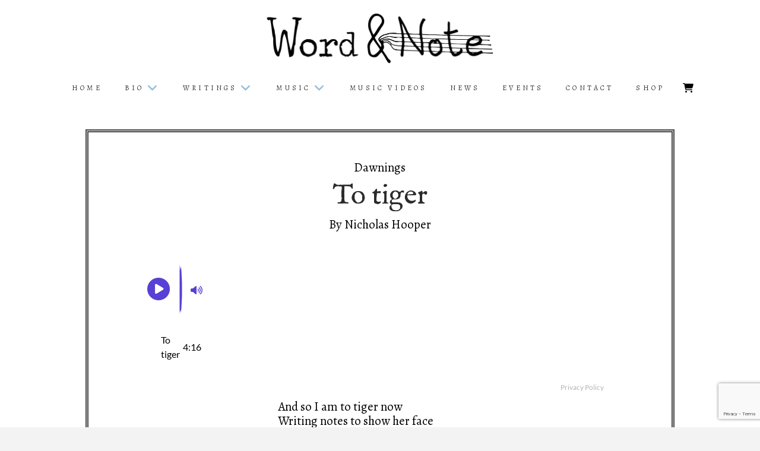

--- FILE ---
content_type: text/html; charset=UTF-8
request_url: https://wordandnote.com/dawnings/to-tiger/
body_size: 25808
content:
<!DOCTYPE html>
<html class="no-js" lang="en-GB">
<head>
<meta charset="UTF-8">
<meta name="viewport" content="width=device-width, initial-scale=1.0">
<link rel="pingback" href="https://wordandnote.com/xmlrpc.php">
<meta name='robots' content='index, follow, max-image-preview:large, max-snippet:-1, max-video-preview:-1' />
	<style>img:is([sizes="auto" i], [sizes^="auto," i]) { contain-intrinsic-size: 3000px 1500px }</style>
	
	<!-- This site is optimized with the Yoast SEO plugin v26.8 - https://yoast.com/product/yoast-seo-wordpress/ -->
	<title>To tiger - Word and Note</title>
	<link rel="canonical" href="https://wordandnote.com/dawnings/to-tiger/" />
	<meta property="og:locale" content="en_GB" />
	<meta property="og:type" content="article" />
	<meta property="og:title" content="To tiger - Word and Note" />
	<meta property="og:description" content="DawningsTo tigerBy Nicholas Hooper And so I am to tiger now Writing notes to show her face Into her mouth I must to dare And risk her teeth my flesh to tear Her beauty sings a raga now Of notes and modes so strange to me Of India’s old and noble song Please God, please God don’t get it wrong ..." />
	<meta property="og:url" content="https://wordandnote.com/dawnings/to-tiger/" />
	<meta property="og:site_name" content="Word and Note" />
	<meta property="article:publisher" content="https://www.facebook.com/nicholashooperofficial" />
	<meta property="article:modified_time" content="2023-10-13T19:10:33+00:00" />
	<meta property="og:image" content="https://wordandnote.com/wp-content/uploads/2023/10/3-To-tiger-scaled.jpg" />
	<meta property="og:image:width" content="2560" />
	<meta property="og:image:height" content="2560" />
	<meta property="og:image:type" content="image/jpeg" />
	<meta name="twitter:card" content="summary_large_image" />
	<meta name="twitter:site" content="@ThatNickHooper" />
	<meta name="twitter:label1" content="Estimated reading time" />
	<meta name="twitter:data1" content="2 minutes" />
	<script type="application/ld+json" class="yoast-schema-graph">{"@context":"https://schema.org","@graph":[{"@type":"WebPage","@id":"https://wordandnote.com/dawnings/to-tiger/","url":"https://wordandnote.com/dawnings/to-tiger/","name":"To tiger - Word and Note","isPartOf":{"@id":"https://wordandnote.com/#website"},"primaryImageOfPage":{"@id":"https://wordandnote.com/dawnings/to-tiger/#primaryimage"},"image":{"@id":"https://wordandnote.com/dawnings/to-tiger/#primaryimage"},"thumbnailUrl":"https://wordandnote.com/wp-content/uploads/2023/10/3-To-tiger-scaled.jpg","datePublished":"2023-10-05T10:46:23+00:00","dateModified":"2023-10-13T19:10:33+00:00","breadcrumb":{"@id":"https://wordandnote.com/dawnings/to-tiger/#breadcrumb"},"inLanguage":"en-GB","potentialAction":[{"@type":"ReadAction","target":["https://wordandnote.com/dawnings/to-tiger/"]}]},{"@type":"ImageObject","inLanguage":"en-GB","@id":"https://wordandnote.com/dawnings/to-tiger/#primaryimage","url":"https://wordandnote.com/wp-content/uploads/2023/10/3-To-tiger-scaled.jpg","contentUrl":"https://wordandnote.com/wp-content/uploads/2023/10/3-To-tiger-scaled.jpg","width":2560,"height":2560},{"@type":"BreadcrumbList","@id":"https://wordandnote.com/dawnings/to-tiger/#breadcrumb","itemListElement":[{"@type":"ListItem","position":1,"name":"Home","item":"https://wordandnote.com/"},{"@type":"ListItem","position":2,"name":"Dawnings","item":"https://wordandnote.com/dawnings/"},{"@type":"ListItem","position":3,"name":"To tiger"}]},{"@type":"WebSite","@id":"https://wordandnote.com/#website","url":"https://wordandnote.com/","name":"Word and Note","description":"","publisher":{"@id":"https://wordandnote.com/#organization"},"potentialAction":[{"@type":"SearchAction","target":{"@type":"EntryPoint","urlTemplate":"https://wordandnote.com/?s={search_term_string}"},"query-input":{"@type":"PropertyValueSpecification","valueRequired":true,"valueName":"search_term_string"}}],"inLanguage":"en-GB"},{"@type":"Organization","@id":"https://wordandnote.com/#organization","name":"Wordandnote Publishing","url":"https://wordandnote.com/","logo":{"@type":"ImageObject","inLanguage":"en-GB","@id":"https://wordandnote.com/#/schema/logo/image/","url":"https://new.wordandnote.com/wp-content/uploads/2018/04/WAN-Logo-Large-1164-×-279-trans.png","contentUrl":"https://new.wordandnote.com/wp-content/uploads/2018/04/WAN-Logo-Large-1164-×-279-trans.png","width":1164,"height":279,"caption":"Wordandnote Publishing"},"image":{"@id":"https://wordandnote.com/#/schema/logo/image/"},"sameAs":["https://www.facebook.com/nicholashooperofficial","https://x.com/ThatNickHooper","https://www.instagram.com/nicholashooperofficial/","https://www.youtube.com/channel/UC9TLywDrNUFxbCpfKnL5yjg"]}]}</script>
	<!-- / Yoast SEO plugin. -->


<link rel="alternate" type="application/rss+xml" title="Word and Note &raquo; Feed" href="https://wordandnote.com/feed/" />
<link rel="alternate" type="application/rss+xml" title="Word and Note &raquo; Comments Feed" href="https://wordandnote.com/comments/feed/" />
		<!-- This site uses the Google Analytics by MonsterInsights plugin v9.10.0 - Using Analytics tracking - https://www.monsterinsights.com/ -->
							<script src="//www.googletagmanager.com/gtag/js?id=G-TQCYW866KM"  data-cfasync="false" data-wpfc-render="false" type="text/javascript" async></script>
			<script data-cfasync="false" data-wpfc-render="false" type="text/javascript">
				var mi_version = '9.10.0';
				var mi_track_user = true;
				var mi_no_track_reason = '';
								var MonsterInsightsDefaultLocations = {"page_location":"https:\/\/wordandnote.com\/dawnings\/to-tiger\/"};
								if ( typeof MonsterInsightsPrivacyGuardFilter === 'function' ) {
					var MonsterInsightsLocations = (typeof MonsterInsightsExcludeQuery === 'object') ? MonsterInsightsPrivacyGuardFilter( MonsterInsightsExcludeQuery ) : MonsterInsightsPrivacyGuardFilter( MonsterInsightsDefaultLocations );
				} else {
					var MonsterInsightsLocations = (typeof MonsterInsightsExcludeQuery === 'object') ? MonsterInsightsExcludeQuery : MonsterInsightsDefaultLocations;
				}

								var disableStrs = [
										'ga-disable-G-TQCYW866KM',
									];

				/* Function to detect opted out users */
				function __gtagTrackerIsOptedOut() {
					for (var index = 0; index < disableStrs.length; index++) {
						if (document.cookie.indexOf(disableStrs[index] + '=true') > -1) {
							return true;
						}
					}

					return false;
				}

				/* Disable tracking if the opt-out cookie exists. */
				if (__gtagTrackerIsOptedOut()) {
					for (var index = 0; index < disableStrs.length; index++) {
						window[disableStrs[index]] = true;
					}
				}

				/* Opt-out function */
				function __gtagTrackerOptout() {
					for (var index = 0; index < disableStrs.length; index++) {
						document.cookie = disableStrs[index] + '=true; expires=Thu, 31 Dec 2099 23:59:59 UTC; path=/';
						window[disableStrs[index]] = true;
					}
				}

				if ('undefined' === typeof gaOptout) {
					function gaOptout() {
						__gtagTrackerOptout();
					}
				}
								window.dataLayer = window.dataLayer || [];

				window.MonsterInsightsDualTracker = {
					helpers: {},
					trackers: {},
				};
				if (mi_track_user) {
					function __gtagDataLayer() {
						dataLayer.push(arguments);
					}

					function __gtagTracker(type, name, parameters) {
						if (!parameters) {
							parameters = {};
						}

						if (parameters.send_to) {
							__gtagDataLayer.apply(null, arguments);
							return;
						}

						if (type === 'event') {
														parameters.send_to = monsterinsights_frontend.v4_id;
							var hookName = name;
							if (typeof parameters['event_category'] !== 'undefined') {
								hookName = parameters['event_category'] + ':' + name;
							}

							if (typeof MonsterInsightsDualTracker.trackers[hookName] !== 'undefined') {
								MonsterInsightsDualTracker.trackers[hookName](parameters);
							} else {
								__gtagDataLayer('event', name, parameters);
							}
							
						} else {
							__gtagDataLayer.apply(null, arguments);
						}
					}

					__gtagTracker('js', new Date());
					__gtagTracker('set', {
						'developer_id.dZGIzZG': true,
											});
					if ( MonsterInsightsLocations.page_location ) {
						__gtagTracker('set', MonsterInsightsLocations);
					}
										__gtagTracker('config', 'G-TQCYW866KM', {"forceSSL":"true","link_attribution":"true"} );
										window.gtag = __gtagTracker;										(function () {
						/* https://developers.google.com/analytics/devguides/collection/analyticsjs/ */
						/* ga and __gaTracker compatibility shim. */
						var noopfn = function () {
							return null;
						};
						var newtracker = function () {
							return new Tracker();
						};
						var Tracker = function () {
							return null;
						};
						var p = Tracker.prototype;
						p.get = noopfn;
						p.set = noopfn;
						p.send = function () {
							var args = Array.prototype.slice.call(arguments);
							args.unshift('send');
							__gaTracker.apply(null, args);
						};
						var __gaTracker = function () {
							var len = arguments.length;
							if (len === 0) {
								return;
							}
							var f = arguments[len - 1];
							if (typeof f !== 'object' || f === null || typeof f.hitCallback !== 'function') {
								if ('send' === arguments[0]) {
									var hitConverted, hitObject = false, action;
									if ('event' === arguments[1]) {
										if ('undefined' !== typeof arguments[3]) {
											hitObject = {
												'eventAction': arguments[3],
												'eventCategory': arguments[2],
												'eventLabel': arguments[4],
												'value': arguments[5] ? arguments[5] : 1,
											}
										}
									}
									if ('pageview' === arguments[1]) {
										if ('undefined' !== typeof arguments[2]) {
											hitObject = {
												'eventAction': 'page_view',
												'page_path': arguments[2],
											}
										}
									}
									if (typeof arguments[2] === 'object') {
										hitObject = arguments[2];
									}
									if (typeof arguments[5] === 'object') {
										Object.assign(hitObject, arguments[5]);
									}
									if ('undefined' !== typeof arguments[1].hitType) {
										hitObject = arguments[1];
										if ('pageview' === hitObject.hitType) {
											hitObject.eventAction = 'page_view';
										}
									}
									if (hitObject) {
										action = 'timing' === arguments[1].hitType ? 'timing_complete' : hitObject.eventAction;
										hitConverted = mapArgs(hitObject);
										__gtagTracker('event', action, hitConverted);
									}
								}
								return;
							}

							function mapArgs(args) {
								var arg, hit = {};
								var gaMap = {
									'eventCategory': 'event_category',
									'eventAction': 'event_action',
									'eventLabel': 'event_label',
									'eventValue': 'event_value',
									'nonInteraction': 'non_interaction',
									'timingCategory': 'event_category',
									'timingVar': 'name',
									'timingValue': 'value',
									'timingLabel': 'event_label',
									'page': 'page_path',
									'location': 'page_location',
									'title': 'page_title',
									'referrer' : 'page_referrer',
								};
								for (arg in args) {
																		if (!(!args.hasOwnProperty(arg) || !gaMap.hasOwnProperty(arg))) {
										hit[gaMap[arg]] = args[arg];
									} else {
										hit[arg] = args[arg];
									}
								}
								return hit;
							}

							try {
								f.hitCallback();
							} catch (ex) {
							}
						};
						__gaTracker.create = newtracker;
						__gaTracker.getByName = newtracker;
						__gaTracker.getAll = function () {
							return [];
						};
						__gaTracker.remove = noopfn;
						__gaTracker.loaded = true;
						window['__gaTracker'] = __gaTracker;
					})();
									} else {
										console.log("");
					(function () {
						function __gtagTracker() {
							return null;
						}

						window['__gtagTracker'] = __gtagTracker;
						window['gtag'] = __gtagTracker;
					})();
									}
			</script>
							<!-- / Google Analytics by MonsterInsights -->
		<script type="text/javascript">
/* <![CDATA[ */
window._wpemojiSettings = {"baseUrl":"https:\/\/s.w.org\/images\/core\/emoji\/16.0.1\/72x72\/","ext":".png","svgUrl":"https:\/\/s.w.org\/images\/core\/emoji\/16.0.1\/svg\/","svgExt":".svg","source":{"concatemoji":"https:\/\/wordandnote.com\/wp-includes\/js\/wp-emoji-release.min.js?ver=f06d30b190fa0947164896817d18f3d8"}};
/*! This file is auto-generated */
!function(s,n){var o,i,e;function c(e){try{var t={supportTests:e,timestamp:(new Date).valueOf()};sessionStorage.setItem(o,JSON.stringify(t))}catch(e){}}function p(e,t,n){e.clearRect(0,0,e.canvas.width,e.canvas.height),e.fillText(t,0,0);var t=new Uint32Array(e.getImageData(0,0,e.canvas.width,e.canvas.height).data),a=(e.clearRect(0,0,e.canvas.width,e.canvas.height),e.fillText(n,0,0),new Uint32Array(e.getImageData(0,0,e.canvas.width,e.canvas.height).data));return t.every(function(e,t){return e===a[t]})}function u(e,t){e.clearRect(0,0,e.canvas.width,e.canvas.height),e.fillText(t,0,0);for(var n=e.getImageData(16,16,1,1),a=0;a<n.data.length;a++)if(0!==n.data[a])return!1;return!0}function f(e,t,n,a){switch(t){case"flag":return n(e,"\ud83c\udff3\ufe0f\u200d\u26a7\ufe0f","\ud83c\udff3\ufe0f\u200b\u26a7\ufe0f")?!1:!n(e,"\ud83c\udde8\ud83c\uddf6","\ud83c\udde8\u200b\ud83c\uddf6")&&!n(e,"\ud83c\udff4\udb40\udc67\udb40\udc62\udb40\udc65\udb40\udc6e\udb40\udc67\udb40\udc7f","\ud83c\udff4\u200b\udb40\udc67\u200b\udb40\udc62\u200b\udb40\udc65\u200b\udb40\udc6e\u200b\udb40\udc67\u200b\udb40\udc7f");case"emoji":return!a(e,"\ud83e\udedf")}return!1}function g(e,t,n,a){var r="undefined"!=typeof WorkerGlobalScope&&self instanceof WorkerGlobalScope?new OffscreenCanvas(300,150):s.createElement("canvas"),o=r.getContext("2d",{willReadFrequently:!0}),i=(o.textBaseline="top",o.font="600 32px Arial",{});return e.forEach(function(e){i[e]=t(o,e,n,a)}),i}function t(e){var t=s.createElement("script");t.src=e,t.defer=!0,s.head.appendChild(t)}"undefined"!=typeof Promise&&(o="wpEmojiSettingsSupports",i=["flag","emoji"],n.supports={everything:!0,everythingExceptFlag:!0},e=new Promise(function(e){s.addEventListener("DOMContentLoaded",e,{once:!0})}),new Promise(function(t){var n=function(){try{var e=JSON.parse(sessionStorage.getItem(o));if("object"==typeof e&&"number"==typeof e.timestamp&&(new Date).valueOf()<e.timestamp+604800&&"object"==typeof e.supportTests)return e.supportTests}catch(e){}return null}();if(!n){if("undefined"!=typeof Worker&&"undefined"!=typeof OffscreenCanvas&&"undefined"!=typeof URL&&URL.createObjectURL&&"undefined"!=typeof Blob)try{var e="postMessage("+g.toString()+"("+[JSON.stringify(i),f.toString(),p.toString(),u.toString()].join(",")+"));",a=new Blob([e],{type:"text/javascript"}),r=new Worker(URL.createObjectURL(a),{name:"wpTestEmojiSupports"});return void(r.onmessage=function(e){c(n=e.data),r.terminate(),t(n)})}catch(e){}c(n=g(i,f,p,u))}t(n)}).then(function(e){for(var t in e)n.supports[t]=e[t],n.supports.everything=n.supports.everything&&n.supports[t],"flag"!==t&&(n.supports.everythingExceptFlag=n.supports.everythingExceptFlag&&n.supports[t]);n.supports.everythingExceptFlag=n.supports.everythingExceptFlag&&!n.supports.flag,n.DOMReady=!1,n.readyCallback=function(){n.DOMReady=!0}}).then(function(){return e}).then(function(){var e;n.supports.everything||(n.readyCallback(),(e=n.source||{}).concatemoji?t(e.concatemoji):e.wpemoji&&e.twemoji&&(t(e.twemoji),t(e.wpemoji)))}))}((window,document),window._wpemojiSettings);
/* ]]> */
</script>
<style id='wp-emoji-styles-inline-css' type='text/css'>

	img.wp-smiley, img.emoji {
		display: inline !important;
		border: none !important;
		box-shadow: none !important;
		height: 1em !important;
		width: 1em !important;
		margin: 0 0.07em !important;
		vertical-align: -0.1em !important;
		background: none !important;
		padding: 0 !important;
	}
</style>
<link rel='stylesheet' id='wp-block-library-css' href='https://wordandnote.com/wp-includes/css/dist/block-library/style.min.css?ver=f06d30b190fa0947164896817d18f3d8' type='text/css' media='all' />
<style id='wp-block-library-theme-inline-css' type='text/css'>
.wp-block-audio :where(figcaption){color:#555;font-size:13px;text-align:center}.is-dark-theme .wp-block-audio :where(figcaption){color:#ffffffa6}.wp-block-audio{margin:0 0 1em}.wp-block-code{border:1px solid #ccc;border-radius:4px;font-family:Menlo,Consolas,monaco,monospace;padding:.8em 1em}.wp-block-embed :where(figcaption){color:#555;font-size:13px;text-align:center}.is-dark-theme .wp-block-embed :where(figcaption){color:#ffffffa6}.wp-block-embed{margin:0 0 1em}.blocks-gallery-caption{color:#555;font-size:13px;text-align:center}.is-dark-theme .blocks-gallery-caption{color:#ffffffa6}:root :where(.wp-block-image figcaption){color:#555;font-size:13px;text-align:center}.is-dark-theme :root :where(.wp-block-image figcaption){color:#ffffffa6}.wp-block-image{margin:0 0 1em}.wp-block-pullquote{border-bottom:4px solid;border-top:4px solid;color:currentColor;margin-bottom:1.75em}.wp-block-pullquote cite,.wp-block-pullquote footer,.wp-block-pullquote__citation{color:currentColor;font-size:.8125em;font-style:normal;text-transform:uppercase}.wp-block-quote{border-left:.25em solid;margin:0 0 1.75em;padding-left:1em}.wp-block-quote cite,.wp-block-quote footer{color:currentColor;font-size:.8125em;font-style:normal;position:relative}.wp-block-quote:where(.has-text-align-right){border-left:none;border-right:.25em solid;padding-left:0;padding-right:1em}.wp-block-quote:where(.has-text-align-center){border:none;padding-left:0}.wp-block-quote.is-large,.wp-block-quote.is-style-large,.wp-block-quote:where(.is-style-plain){border:none}.wp-block-search .wp-block-search__label{font-weight:700}.wp-block-search__button{border:1px solid #ccc;padding:.375em .625em}:where(.wp-block-group.has-background){padding:1.25em 2.375em}.wp-block-separator.has-css-opacity{opacity:.4}.wp-block-separator{border:none;border-bottom:2px solid;margin-left:auto;margin-right:auto}.wp-block-separator.has-alpha-channel-opacity{opacity:1}.wp-block-separator:not(.is-style-wide):not(.is-style-dots){width:100px}.wp-block-separator.has-background:not(.is-style-dots){border-bottom:none;height:1px}.wp-block-separator.has-background:not(.is-style-wide):not(.is-style-dots){height:2px}.wp-block-table{margin:0 0 1em}.wp-block-table td,.wp-block-table th{word-break:normal}.wp-block-table :where(figcaption){color:#555;font-size:13px;text-align:center}.is-dark-theme .wp-block-table :where(figcaption){color:#ffffffa6}.wp-block-video :where(figcaption){color:#555;font-size:13px;text-align:center}.is-dark-theme .wp-block-video :where(figcaption){color:#ffffffa6}.wp-block-video{margin:0 0 1em}:root :where(.wp-block-template-part.has-background){margin-bottom:0;margin-top:0;padding:1.25em 2.375em}
</style>
<style id='classic-theme-styles-inline-css' type='text/css'>
/*! This file is auto-generated */
.wp-block-button__link{color:#fff;background-color:#32373c;border-radius:9999px;box-shadow:none;text-decoration:none;padding:calc(.667em + 2px) calc(1.333em + 2px);font-size:1.125em}.wp-block-file__button{background:#32373c;color:#fff;text-decoration:none}
</style>
<style id='global-styles-inline-css' type='text/css'>
:root{--wp--preset--aspect-ratio--square: 1;--wp--preset--aspect-ratio--4-3: 4/3;--wp--preset--aspect-ratio--3-4: 3/4;--wp--preset--aspect-ratio--3-2: 3/2;--wp--preset--aspect-ratio--2-3: 2/3;--wp--preset--aspect-ratio--16-9: 16/9;--wp--preset--aspect-ratio--9-16: 9/16;--wp--preset--color--black: #000000;--wp--preset--color--cyan-bluish-gray: #abb8c3;--wp--preset--color--white: #ffffff;--wp--preset--color--pale-pink: #f78da7;--wp--preset--color--vivid-red: #cf2e2e;--wp--preset--color--luminous-vivid-orange: #ff6900;--wp--preset--color--luminous-vivid-amber: #fcb900;--wp--preset--color--light-green-cyan: #7bdcb5;--wp--preset--color--vivid-green-cyan: #00d084;--wp--preset--color--pale-cyan-blue: #8ed1fc;--wp--preset--color--vivid-cyan-blue: #0693e3;--wp--preset--color--vivid-purple: #9b51e0;--wp--preset--gradient--vivid-cyan-blue-to-vivid-purple: linear-gradient(135deg,rgba(6,147,227,1) 0%,rgb(155,81,224) 100%);--wp--preset--gradient--light-green-cyan-to-vivid-green-cyan: linear-gradient(135deg,rgb(122,220,180) 0%,rgb(0,208,130) 100%);--wp--preset--gradient--luminous-vivid-amber-to-luminous-vivid-orange: linear-gradient(135deg,rgba(252,185,0,1) 0%,rgba(255,105,0,1) 100%);--wp--preset--gradient--luminous-vivid-orange-to-vivid-red: linear-gradient(135deg,rgba(255,105,0,1) 0%,rgb(207,46,46) 100%);--wp--preset--gradient--very-light-gray-to-cyan-bluish-gray: linear-gradient(135deg,rgb(238,238,238) 0%,rgb(169,184,195) 100%);--wp--preset--gradient--cool-to-warm-spectrum: linear-gradient(135deg,rgb(74,234,220) 0%,rgb(151,120,209) 20%,rgb(207,42,186) 40%,rgb(238,44,130) 60%,rgb(251,105,98) 80%,rgb(254,248,76) 100%);--wp--preset--gradient--blush-light-purple: linear-gradient(135deg,rgb(255,206,236) 0%,rgb(152,150,240) 100%);--wp--preset--gradient--blush-bordeaux: linear-gradient(135deg,rgb(254,205,165) 0%,rgb(254,45,45) 50%,rgb(107,0,62) 100%);--wp--preset--gradient--luminous-dusk: linear-gradient(135deg,rgb(255,203,112) 0%,rgb(199,81,192) 50%,rgb(65,88,208) 100%);--wp--preset--gradient--pale-ocean: linear-gradient(135deg,rgb(255,245,203) 0%,rgb(182,227,212) 50%,rgb(51,167,181) 100%);--wp--preset--gradient--electric-grass: linear-gradient(135deg,rgb(202,248,128) 0%,rgb(113,206,126) 100%);--wp--preset--gradient--midnight: linear-gradient(135deg,rgb(2,3,129) 0%,rgb(40,116,252) 100%);--wp--preset--font-size--small: 13px;--wp--preset--font-size--medium: 20px;--wp--preset--font-size--large: 36px;--wp--preset--font-size--x-large: 42px;--wp--preset--spacing--20: 0.44rem;--wp--preset--spacing--30: 0.67rem;--wp--preset--spacing--40: 1rem;--wp--preset--spacing--50: 1.5rem;--wp--preset--spacing--60: 2.25rem;--wp--preset--spacing--70: 3.38rem;--wp--preset--spacing--80: 5.06rem;--wp--preset--shadow--natural: 6px 6px 9px rgba(0, 0, 0, 0.2);--wp--preset--shadow--deep: 12px 12px 50px rgba(0, 0, 0, 0.4);--wp--preset--shadow--sharp: 6px 6px 0px rgba(0, 0, 0, 0.2);--wp--preset--shadow--outlined: 6px 6px 0px -3px rgba(255, 255, 255, 1), 6px 6px rgba(0, 0, 0, 1);--wp--preset--shadow--crisp: 6px 6px 0px rgba(0, 0, 0, 1);}:where(.is-layout-flex){gap: 0.5em;}:where(.is-layout-grid){gap: 0.5em;}body .is-layout-flex{display: flex;}.is-layout-flex{flex-wrap: wrap;align-items: center;}.is-layout-flex > :is(*, div){margin: 0;}body .is-layout-grid{display: grid;}.is-layout-grid > :is(*, div){margin: 0;}:where(.wp-block-columns.is-layout-flex){gap: 2em;}:where(.wp-block-columns.is-layout-grid){gap: 2em;}:where(.wp-block-post-template.is-layout-flex){gap: 1.25em;}:where(.wp-block-post-template.is-layout-grid){gap: 1.25em;}.has-black-color{color: var(--wp--preset--color--black) !important;}.has-cyan-bluish-gray-color{color: var(--wp--preset--color--cyan-bluish-gray) !important;}.has-white-color{color: var(--wp--preset--color--white) !important;}.has-pale-pink-color{color: var(--wp--preset--color--pale-pink) !important;}.has-vivid-red-color{color: var(--wp--preset--color--vivid-red) !important;}.has-luminous-vivid-orange-color{color: var(--wp--preset--color--luminous-vivid-orange) !important;}.has-luminous-vivid-amber-color{color: var(--wp--preset--color--luminous-vivid-amber) !important;}.has-light-green-cyan-color{color: var(--wp--preset--color--light-green-cyan) !important;}.has-vivid-green-cyan-color{color: var(--wp--preset--color--vivid-green-cyan) !important;}.has-pale-cyan-blue-color{color: var(--wp--preset--color--pale-cyan-blue) !important;}.has-vivid-cyan-blue-color{color: var(--wp--preset--color--vivid-cyan-blue) !important;}.has-vivid-purple-color{color: var(--wp--preset--color--vivid-purple) !important;}.has-black-background-color{background-color: var(--wp--preset--color--black) !important;}.has-cyan-bluish-gray-background-color{background-color: var(--wp--preset--color--cyan-bluish-gray) !important;}.has-white-background-color{background-color: var(--wp--preset--color--white) !important;}.has-pale-pink-background-color{background-color: var(--wp--preset--color--pale-pink) !important;}.has-vivid-red-background-color{background-color: var(--wp--preset--color--vivid-red) !important;}.has-luminous-vivid-orange-background-color{background-color: var(--wp--preset--color--luminous-vivid-orange) !important;}.has-luminous-vivid-amber-background-color{background-color: var(--wp--preset--color--luminous-vivid-amber) !important;}.has-light-green-cyan-background-color{background-color: var(--wp--preset--color--light-green-cyan) !important;}.has-vivid-green-cyan-background-color{background-color: var(--wp--preset--color--vivid-green-cyan) !important;}.has-pale-cyan-blue-background-color{background-color: var(--wp--preset--color--pale-cyan-blue) !important;}.has-vivid-cyan-blue-background-color{background-color: var(--wp--preset--color--vivid-cyan-blue) !important;}.has-vivid-purple-background-color{background-color: var(--wp--preset--color--vivid-purple) !important;}.has-black-border-color{border-color: var(--wp--preset--color--black) !important;}.has-cyan-bluish-gray-border-color{border-color: var(--wp--preset--color--cyan-bluish-gray) !important;}.has-white-border-color{border-color: var(--wp--preset--color--white) !important;}.has-pale-pink-border-color{border-color: var(--wp--preset--color--pale-pink) !important;}.has-vivid-red-border-color{border-color: var(--wp--preset--color--vivid-red) !important;}.has-luminous-vivid-orange-border-color{border-color: var(--wp--preset--color--luminous-vivid-orange) !important;}.has-luminous-vivid-amber-border-color{border-color: var(--wp--preset--color--luminous-vivid-amber) !important;}.has-light-green-cyan-border-color{border-color: var(--wp--preset--color--light-green-cyan) !important;}.has-vivid-green-cyan-border-color{border-color: var(--wp--preset--color--vivid-green-cyan) !important;}.has-pale-cyan-blue-border-color{border-color: var(--wp--preset--color--pale-cyan-blue) !important;}.has-vivid-cyan-blue-border-color{border-color: var(--wp--preset--color--vivid-cyan-blue) !important;}.has-vivid-purple-border-color{border-color: var(--wp--preset--color--vivid-purple) !important;}.has-vivid-cyan-blue-to-vivid-purple-gradient-background{background: var(--wp--preset--gradient--vivid-cyan-blue-to-vivid-purple) !important;}.has-light-green-cyan-to-vivid-green-cyan-gradient-background{background: var(--wp--preset--gradient--light-green-cyan-to-vivid-green-cyan) !important;}.has-luminous-vivid-amber-to-luminous-vivid-orange-gradient-background{background: var(--wp--preset--gradient--luminous-vivid-amber-to-luminous-vivid-orange) !important;}.has-luminous-vivid-orange-to-vivid-red-gradient-background{background: var(--wp--preset--gradient--luminous-vivid-orange-to-vivid-red) !important;}.has-very-light-gray-to-cyan-bluish-gray-gradient-background{background: var(--wp--preset--gradient--very-light-gray-to-cyan-bluish-gray) !important;}.has-cool-to-warm-spectrum-gradient-background{background: var(--wp--preset--gradient--cool-to-warm-spectrum) !important;}.has-blush-light-purple-gradient-background{background: var(--wp--preset--gradient--blush-light-purple) !important;}.has-blush-bordeaux-gradient-background{background: var(--wp--preset--gradient--blush-bordeaux) !important;}.has-luminous-dusk-gradient-background{background: var(--wp--preset--gradient--luminous-dusk) !important;}.has-pale-ocean-gradient-background{background: var(--wp--preset--gradient--pale-ocean) !important;}.has-electric-grass-gradient-background{background: var(--wp--preset--gradient--electric-grass) !important;}.has-midnight-gradient-background{background: var(--wp--preset--gradient--midnight) !important;}.has-small-font-size{font-size: var(--wp--preset--font-size--small) !important;}.has-medium-font-size{font-size: var(--wp--preset--font-size--medium) !important;}.has-large-font-size{font-size: var(--wp--preset--font-size--large) !important;}.has-x-large-font-size{font-size: var(--wp--preset--font-size--x-large) !important;}
:where(.wp-block-post-template.is-layout-flex){gap: 1.25em;}:where(.wp-block-post-template.is-layout-grid){gap: 1.25em;}
:where(.wp-block-columns.is-layout-flex){gap: 2em;}:where(.wp-block-columns.is-layout-grid){gap: 2em;}
:root :where(.wp-block-pullquote){font-size: 1.5em;line-height: 1.6;}
</style>
<link rel='stylesheet' id='events-manager-css' href='https://wordandnote.com/wp-content/plugins/events-manager/includes/css/events-manager.min.css?ver=7.2.3.1' type='text/css' media='all' />
<link rel='stylesheet' id='woocommerce-smallscreen-css' href='https://wordandnote.com/wp-content/plugins/woocommerce/assets/css/woocommerce-smallscreen.css?ver=10.4.3' type='text/css' media='only screen and (max-width: 768px)' />
<style id='woocommerce-inline-inline-css' type='text/css'>
.woocommerce form .form-row .required { visibility: visible; }
</style>
<link rel='stylesheet' id='x-stack-css' href='https://wordandnote.com/wp-content/themes/pro/framework/dist/css/site/stacks/icon.css?ver=6.7.9' type='text/css' media='all' />
<link rel='stylesheet' id='x-woocommerce-css' href='https://wordandnote.com/wp-content/themes/pro/framework/dist/css/site/woocommerce/icon.css?ver=6.7.9' type='text/css' media='all' />
<link rel='stylesheet' id='x-child-css' href='https://wordandnote.com/wp-content/themes/pro-child/style.css?ver=6.7.9' type='text/css' media='all' />
<link rel='stylesheet' id='__EPYT__style-css' href='https://wordandnote.com/wp-content/plugins/youtube-embed-plus-pro/styles/ytprefs.min.css?ver=14.2.4' type='text/css' media='all' />
<style id='__EPYT__style-inline-css' type='text/css'>

                .epyt-gallery-thumb {
                        width: 33.333%;
                }
                
                         @media (min-width:0px) and (max-width: 767px) {
                            .epyt-gallery-rowbreak {
                                display: none;
                            }
                            .epyt-gallery-allthumbs[class*="epyt-cols"] .epyt-gallery-thumb {
                                width: 100% !important;
                            }
                          }
</style>
<link rel='stylesheet' id='__disptype__-css' href='https://wordandnote.com/wp-content/plugins/youtube-embed-plus-pro/scripts/lity.min.css?ver=14.2.4' type='text/css' media='all' />
<style id='cs-inline-css' type='text/css'>
@media (min-width:1200px){.x-hide-xl{display:none !important;}}@media (min-width:979px) and (max-width:1199px){.x-hide-lg{display:none !important;}}@media (min-width:767px) and (max-width:978px){.x-hide-md{display:none !important;}}@media (min-width:480px) and (max-width:766px){.x-hide-sm{display:none !important;}}@media (max-width:479px){.x-hide-xs{display:none !important;}} a,h1 a:hover,h2 a:hover,h3 a:hover,h4 a:hover,h5 a:hover,h6 a:hover,#respond .required,.x-pagination a:hover,.x-pagination span.current,.woocommerce-pagination a:hover,.woocommerce-pagination span[aria-current],.widget_tag_cloud .tagcloud a:hover,.widget_product_tag_cloud .tagcloud a:hover,.x-scroll-top:hover,.x-comment-author a:hover,.mejs-button button:hover{color:hsl(218,72%,43%);}a:hover{color:hsl(219,63%,65%);}.woocommerce .price > .amount,.woocommerce .price > ins > .amount,.woocommerce li.product .entry-header h3 a:hover,.woocommerce .star-rating:before,.woocommerce .star-rating span:before,.woocommerce .onsale{color:hsl(218,72%,43%);}a.x-img-thumbnail:hover,textarea:focus,input[type="text"]:focus,input[type="password"]:focus,input[type="datetime"]:focus,input[type="datetime-local"]:focus,input[type="date"]:focus,input[type="month"]:focus,input[type="time"]:focus,input[type="week"]:focus,input[type="number"]:focus,input[type="email"]:focus,input[type="url"]:focus,input[type="search"]:focus,input[type="tel"]:focus,input[type="color"]:focus,.uneditable-input:focus,.x-pagination a:hover,.x-pagination span.current,.woocommerce-pagination a:hover,.woocommerce-pagination span[aria-current],.widget_tag_cloud .tagcloud a:hover,.widget_product_tag_cloud .tagcloud a:hover,.x-scroll-top:hover{border-color:hsl(218,72%,43%);}.flex-direction-nav a,.flex-control-nav a:hover,.flex-control-nav a.flex-active,.x-dropcap,.x-skill-bar .bar,.x-pricing-column.featured h2,.x-portfolio-filters,.x-entry-share .x-share:hover,.widget_price_filter .ui-slider .ui-slider-range,.mejs-time-current{background-color:hsl(218,72%,43%);}.x-portfolio-filters:hover{background-color:hsl(219,63%,65%);}.x-comment-author,.x-comment-time,.comment-form-author label,.comment-form-email label,.comment-form-url label,.comment-form-rating label,.comment-form-comment label{font-family:"IM Fell English",serif;}.x-comment-time,.entry-thumb:before,.p-meta{color:hsl(0,0%,26%);}.woocommerce .price > .from,.woocommerce .price > del,.woocommerce p.stars span a:after{color:hsl(0,0%,26%);}.entry-title a:hover,.x-comment-author,.x-comment-author a,.comment-form-author label,.comment-form-email label,.comment-form-url label,.comment-form-rating label,.comment-form-comment label,.x-accordion-heading .x-accordion-toggle,.x-nav-tabs > li > a:hover,.x-nav-tabs > .active > a,.x-nav-tabs > .active > a:hover,.mejs-button button{color:hsl(0,0%,17%);}.h-comments-title small,.h-feature-headline span i,.x-portfolio-filters-menu,.mejs-time-loaded{background-color:hsl(0,0%,17%) !important;}@media (min-width:1200px){.x-sidebar{width:250px;overflow-y:auto;}body.x-sidebar-content-active,body[class*="page-template-template-blank"].x-sidebar-content-active.x-blank-template-sidebar-active{padding-left:250px;}body.x-content-sidebar-active,body[class*="page-template-template-blank"].x-content-sidebar-active.x-blank-template-sidebar-active{padding-right:250px;}}html{font-size:14px;}@media (min-width:500px){html{font-size:calc(14px + (16 - 14) * ((100vw - 500px) / (1000 - 500)));}}@media (min-width:1000px){html{font-size:16px;}}body{font-style:normal;font-weight:400;color:hsl(0,0%,26%);background-color:#f3f3f3;}.w-b{font-weight:400 !important;}h1,h2,h3,h4,h5,h6,.h1,.h2,.h3,.h4,.h5,.h6,.x-text-headline{font-family:"IM Fell English",serif;font-style:normal;font-weight:400;}h1,.h1{letter-spacing:-0em;}h2,.h2{letter-spacing:0em;}h3,.h3{letter-spacing:0em;}h4,.h4{letter-spacing:0em;}h5,.h5{letter-spacing:0em;}h6,.h6{letter-spacing:0em;}.w-h{font-weight:400 !important;}.x-container.width{width:88%;}.x-container.max{max-width:1200px;}.x-bar-content.x-container.width{flex-basis:88%;}.x-main.full{float:none;clear:both;display:block;width:auto;}@media (max-width:978.98px){.x-main.full,.x-main.left,.x-main.right,.x-sidebar.left,.x-sidebar.right{float:none;display:block;width:auto !important;}}.entry-header,.entry-content{font-size:1.3rem;}body,input,button,select,textarea{font-family:"Alegreya",serif;}h1,h2,h3,h4,h5,h6,.h1,.h2,.h3,.h4,.h5,.h6,h1 a,h2 a,h3 a,h4 a,h5 a,h6 a,.h1 a,.h2 a,.h3 a,.h4 a,.h5 a,.h6 a,blockquote{color:hsl(0,0%,17%);}.cfc-h-tx{color:hsl(0,0%,17%) !important;}.cfc-h-bd{border-color:hsl(0,0%,17%) !important;}.cfc-h-bg{background-color:hsl(0,0%,17%) !important;}.cfc-b-tx{color:hsl(0,0%,26%) !important;}.cfc-b-bd{border-color:hsl(0,0%,26%) !important;}.cfc-b-bg{background-color:hsl(0,0%,26%) !important;}.x-btn,.button,[type="submit"]{color:hsl(218,72%,43%);border-color:hsl(205,100%,49%);background-color:hsl(197,18%,91%);border-width:3px;text-transform:uppercase;background-color:transparent;}.x-btn:hover,.button:hover,[type="submit"]:hover{color:hsl(206,75%,63%);border-color:hsl(199,47%,76%);background-color:hsl(218,72%,43%);border-width:3px;text-transform:uppercase;background-color:transparent;}.x-btn.x-btn-real,.x-btn.x-btn-real:hover{margin-bottom:0.25em;text-shadow:0 0.075em 0.075em rgba(0,0,0,0.65);}.x-btn.x-btn-real{box-shadow:0 0.25em 0 0 hsl(219,63%,65%),0 4px 9px rgba(0,0,0,0.75);}.x-btn.x-btn-real:hover{box-shadow:0 0.25em 0 0 hsl(218,57%,35%),0 4px 9px rgba(0,0,0,0.75);}.x-btn.x-btn-flat,.x-btn.x-btn-flat:hover{margin-bottom:0;text-shadow:0 0.075em 0.075em rgba(0,0,0,0.65);box-shadow:none;}.x-btn.x-btn-transparent,.x-btn.x-btn-transparent:hover{margin-bottom:0;border-width:3px;text-shadow:none;text-transform:uppercase;background-color:transparent;box-shadow:none;}.x-cart-notification-icon.loading{color:#545454;}.x-cart-notification:before{background-color:#000000;}.x-cart-notification-icon.added{color:#ffffff;}.x-cart-notification.added:before{background-color:#46a546;}.woocommerce-MyAccount-navigation-link a{color:hsl(0,0%,26%);}.woocommerce-MyAccount-navigation-link a:hover,.woocommerce-MyAccount-navigation-link.is-active a{color:hsl(0,0%,17%);}.cart_item .product-remove a{color:hsl(0,0%,26%);}.cart_item .product-remove a:hover{color:hsl(0,0%,17%);}.cart_item .product-name a{color:hsl(0,0%,17%);}.cart_item .product-name a:hover{color:hsl(218,72%,43%);}.woocommerce p.stars span a{background-color:hsl(218,72%,43%);}.bg .mejs-container,.x-video .mejs-container{position:unset !important;} @font-face{font-family:'FontAwesomePro';font-style:normal;font-weight:900;font-display:block;src:url('https://wordandnote.com/wp-content/themes/pro/cornerstone/assets/fonts/fa-solid-900.woff2?ver=6.7.2') format('woff2'),url('https://wordandnote.com/wp-content/themes/pro/cornerstone/assets/fonts/fa-solid-900.ttf?ver=6.7.2') format('truetype');}[data-x-fa-pro-icon]{font-family:"FontAwesomePro" !important;}[data-x-fa-pro-icon]:before{content:attr(data-x-fa-pro-icon);}[data-x-icon],[data-x-icon-o],[data-x-icon-l],[data-x-icon-s],[data-x-icon-b],[data-x-icon-sr],[data-x-icon-ss],[data-x-icon-sl],[data-x-fa-pro-icon],[class*="cs-fa-"]{display:inline-flex;font-style:normal;font-weight:400;text-decoration:inherit;text-rendering:auto;-webkit-font-smoothing:antialiased;-moz-osx-font-smoothing:grayscale;}[data-x-icon].left,[data-x-icon-o].left,[data-x-icon-l].left,[data-x-icon-s].left,[data-x-icon-b].left,[data-x-icon-sr].left,[data-x-icon-ss].left,[data-x-icon-sl].left,[data-x-fa-pro-icon].left,[class*="cs-fa-"].left{margin-right:0.5em;}[data-x-icon].right,[data-x-icon-o].right,[data-x-icon-l].right,[data-x-icon-s].right,[data-x-icon-b].right,[data-x-icon-sr].right,[data-x-icon-ss].right,[data-x-icon-sl].right,[data-x-fa-pro-icon].right,[class*="cs-fa-"].right{margin-left:0.5em;}[data-x-icon]:before,[data-x-icon-o]:before,[data-x-icon-l]:before,[data-x-icon-s]:before,[data-x-icon-b]:before,[data-x-icon-sr]:before,[data-x-icon-ss]:before,[data-x-icon-sl]:before,[data-x-fa-pro-icon]:before,[class*="cs-fa-"]:before{line-height:1;}@font-face{font-family:'FontAwesome';font-style:normal;font-weight:900;font-display:block;src:url('https://wordandnote.com/wp-content/themes/pro/cornerstone/assets/fonts/fa-solid-900.woff2?ver=6.7.2') format('woff2'),url('https://wordandnote.com/wp-content/themes/pro/cornerstone/assets/fonts/fa-solid-900.ttf?ver=6.7.2') format('truetype');}[data-x-icon],[data-x-icon-s],[data-x-icon][class*="cs-fa-"]{font-family:"FontAwesome" !important;font-weight:900;}[data-x-icon]:before,[data-x-icon][class*="cs-fa-"]:before{content:attr(data-x-icon);}[data-x-icon-s]:before{content:attr(data-x-icon-s);}@font-face{font-family:'FontAwesomeRegular';font-style:normal;font-weight:400;font-display:block;src:url('https://wordandnote.com/wp-content/themes/pro/cornerstone/assets/fonts/fa-regular-400.woff2?ver=6.7.2') format('woff2'),url('https://wordandnote.com/wp-content/themes/pro/cornerstone/assets/fonts/fa-regular-400.ttf?ver=6.7.2') format('truetype');}@font-face{font-family:'FontAwesomePro';font-style:normal;font-weight:400;font-display:block;src:url('https://wordandnote.com/wp-content/themes/pro/cornerstone/assets/fonts/fa-regular-400.woff2?ver=6.7.2') format('woff2'),url('https://wordandnote.com/wp-content/themes/pro/cornerstone/assets/fonts/fa-regular-400.ttf?ver=6.7.2') format('truetype');}[data-x-icon-o]{font-family:"FontAwesomeRegular" !important;}[data-x-icon-o]:before{content:attr(data-x-icon-o);}@font-face{font-family:'FontAwesomeLight';font-style:normal;font-weight:300;font-display:block;src:url('https://wordandnote.com/wp-content/themes/pro/cornerstone/assets/fonts/fa-light-300.woff2?ver=6.7.2') format('woff2'),url('https://wordandnote.com/wp-content/themes/pro/cornerstone/assets/fonts/fa-light-300.ttf?ver=6.7.2') format('truetype');}@font-face{font-family:'FontAwesomePro';font-style:normal;font-weight:300;font-display:block;src:url('https://wordandnote.com/wp-content/themes/pro/cornerstone/assets/fonts/fa-light-300.woff2?ver=6.7.2') format('woff2'),url('https://wordandnote.com/wp-content/themes/pro/cornerstone/assets/fonts/fa-light-300.ttf?ver=6.7.2') format('truetype');}[data-x-icon-l]{font-family:"FontAwesomeLight" !important;font-weight:300;}[data-x-icon-l]:before{content:attr(data-x-icon-l);}@font-face{font-family:'FontAwesomeBrands';font-style:normal;font-weight:normal;font-display:block;src:url('https://wordandnote.com/wp-content/themes/pro/cornerstone/assets/fonts/fa-brands-400.woff2?ver=6.7.2') format('woff2'),url('https://wordandnote.com/wp-content/themes/pro/cornerstone/assets/fonts/fa-brands-400.ttf?ver=6.7.2') format('truetype');}[data-x-icon-b]{font-family:"FontAwesomeBrands" !important;}[data-x-icon-b]:before{content:attr(data-x-icon-b);}.woocommerce .button.product_type_simple:before,.woocommerce .button.product_type_variable:before,.woocommerce .button.single_add_to_cart_button:before{font-family:"FontAwesome" !important;font-weight:900;}.widget.widget_rss li .rsswidget:before{content:"\f35d";padding-right:0.4em;font-family:"FontAwesome";} .m3a-0.x-bar{height:8em;}.m3a-0 .x-bar-content{justify-content:center;height:8em;}.m3a-0.x-bar-space{height:8em;}.m3a-1.x-bar{border-top-width:0;border-right-width:0;border-bottom-width:0;border-left-width:0;font-size:16px;background-color:hsl(0,0%,100%);z-index:9999;}.m3a-1 .x-bar-content{display:flex;flex-direction:row;align-items:center;flex-grow:0;flex-shrink:1;flex-basis:100%;max-width:1200px;}.m3a-1.x-bar-outer-spacers:after,.m3a-1.x-bar-outer-spacers:before{flex-basis:2em;width:2em!important;height:2em;}.m3a-1.x-bar-space{font-size:16px;}.m3a-2.x-bar{height:2.5em;}.m3a-2 .x-bar-content{justify-content:space-between;height:2.5em;}.m3a-2.x-bar-space{height:2.5em;}.m3a-3.x-bar-container{display:flex;flex-direction:row;align-items:center;border-top-width:0;border-right-width:0;border-bottom-width:0;border-left-width:0;font-size:1em;z-index:1;}.m3a-4.x-bar-container{justify-content:center;flex-grow:1;flex-shrink:0;flex-basis:0%;}.m3a-5.x-bar-container{justify-content:space-between;flex-grow:0;flex-shrink:1;flex-basis:auto;}.m3a-6.x-image{font-size:1em;}.m3a-7.x-anchor {width:3.5em;height:3.5em;border-top-left-radius:1em;border-top-right-radius:1em;border-bottom-right-radius:1em;border-bottom-left-radius:1em;}.m3a-7.x-anchor .x-anchor-content {padding-top:0.5em;padding-right:0.5em;padding-bottom:0.5em;padding-left:0.5em;}.m3a-7.x-anchor .x-graphic-icon {font-size:1.75em;color:rgb(41,128,185);}.m3a-7.x-anchor:hover .x-graphic-icon,.m3a-7.x-anchor[class*="active"] .x-graphic-icon,[data-x-effect-provider*="colors"]:hover .m3a-7.x-anchor .x-graphic-icon {color:white;}.m3a-7.x-anchor .x-toggle {color:#2980b9;}.m3a-7.x-anchor:hover .x-toggle,.m3a-7.x-anchor[class*="active"] .x-toggle,[data-x-effect-provider*="colors"]:hover .m3a-7.x-anchor .x-toggle {color:white;}.m3a-7.x-anchor .x-toggle-more-h,.m3a-7.x-anchor .x-toggle-more-v {margin-top:1.75em;margin-right:1.75em;margin-bottom:1.75em;margin-left:1.75em;font-size:0.375em;}.m3a-7.x-anchor .x-toggle-more-1 {transform:translate3d(-1.75em,0,0);}.m3a-7.x-anchor .x-toggle-more-3 {transform:translate3d(1.75em,0,0);}.m3a-7 > .is-primary {border-top-left-radius:1em;border-top-right-radius:1em;border-bottom-right-radius:1em;border-bottom-left-radius:1em;color:rgb(41,128,185);transform-origin:50% 50%;}.m3a-7 > .is-secondary {width:calc(100% - 6px);height:calc(100% - 6px);border-top-left-radius:0.85em;border-top-right-radius:0.85em;border-bottom-right-radius:0.85em;border-bottom-left-radius:0.85em;color:rgba(255,255,255,0.25);transform-origin:50% 50%;}.m3a-7:hover > .is-secondary ,[data-x-effect-provider*="particles"]:hover .m3a-7 > .is-secondary {transition-delay:0.15s;}.m3a-8.x-anchor {font-size:1em;}.m3a-8.x-anchor .x-anchor-content {display:flex;flex-direction:row;justify-content:center;align-items:center;}.m3a-9.x-anchor {border-top-width:0;border-right-width:0;border-bottom-width:0;border-left-width:0;}.m3a-a.x-anchor {background-color:transparent;}.m3a-b.x-anchor .x-graphic {margin-top:5px;margin-right:5px;margin-bottom:5px;margin-left:5px;}.m3a-b.x-anchor .x-graphic-icon {width:1em;border-top-width:0;border-right-width:0;border-bottom-width:0;border-left-width:0;height:1em;line-height:1em;background-color:transparent;}.m3a-c > .is-primary {width:100%;}.m3a-d > .is-primary {height:100%;}.m3a-e.x-anchor {border-top-width:2px;border-right-width:0px;border-bottom-width:0px;border-left-width:0px;border-top-style:solid;border-right-style:none;border-bottom-style:none;border-left-style:none;border-top-color:rgba(255,255,255,0.15);border-right-color:transparent;border-bottom-color:transparent;border-left-color:transparent;}.m3a-f.x-anchor .x-anchor-text-primary {font-family:inherit;font-style:normal;line-height:1;}.m3a-f.x-anchor .x-anchor-sub-indicator {font-size:1.25em;}.m3a-g.x-anchor {background-color:rgb(41,128,185);}.m3a-h.x-anchor .x-anchor-content {padding-top:1em;padding-bottom:1em;}.m3a-h.x-anchor .x-anchor-text {margin-top:4px;margin-right:auto;margin-bottom:4px;margin-left:4px;}.m3a-h.x-anchor .x-anchor-text-primary {font-size:0.875em;font-weight:700;letter-spacing:0.035em;margin-right:calc(0.035em * -1);color:white;}.m3a-h.x-anchor .x-anchor-sub-indicator {margin-top:0px;margin-right:4px;margin-bottom:0px;margin-left:auto;color:rgba(255,255,255,0.5);}.m3a-h > .is-primary {color:rgba(255,255,255,0.05);transform-origin:0% 50%;}.m3a-i.x-anchor .x-anchor-content {padding-right:2.25em;padding-left:2.25em;}.m3a-j.x-anchor {background-color:rgba(0,0,0,0.25);}.m3a-k.x-anchor .x-anchor-text-secondary {margin-top:0.5em;font-family:inherit;font-size:0.75em;font-style:normal;font-weight:700;line-height:1;letter-spacing:0.035em;margin-right:calc(0.035em * -1);color:rgba(255,255,255,0.5);}.m3a-l.x-anchor .x-anchor-content {padding-top:0.25em;padding-bottom:0.25em;}.m3a-l.x-anchor:hover,.m3a-l.x-anchor[class*="active"],[data-x-effect-provider*="colors"]:hover .m3a-l.x-anchor {background-color:rgba(41,128,185,0.1);}.m3a-l.x-anchor .x-anchor-text {margin-top:5px;margin-right:5px;margin-bottom:5px;margin-left:5px;}.m3a-l.x-anchor .x-anchor-text-primary {font-size:0.75em;font-weight:400;letter-spacing:0.35em;margin-right:calc(0.35em * -1);text-align:center;text-transform:uppercase;color:hsl(0,0%,23%);}.m3a-l.x-anchor:hover .x-anchor-text-primary,.m3a-l.x-anchor[class*="active"] .x-anchor-text-primary,[data-x-effect-provider*="colors"]:hover .m3a-l.x-anchor .x-anchor-text-primary {color:hsl(221,90%,45%);}.m3a-l.x-anchor .x-anchor-sub-indicator {margin-top:5px;margin-right:5px;margin-bottom:5px;margin-left:5px;color:rgba(41,128,185,0.5);}.m3a-l > .is-primary {height:2px;color:rgb(40,127,184);transform-origin:50% 0%;}.m3a-m.x-anchor .x-anchor-content {padding-right:1em;padding-left:1em;}.m3a-n.x-anchor {background-color:#427eb4;}.m3a-n.x-anchor:hover,.m3a-n.x-anchor[class*="active"],[data-x-effect-provider*="colors"]:hover .m3a-n.x-anchor {background-color:#4c85b8;}.m3a-o.x-anchor {width:2.75em;height:2.75em;border-top-left-radius:100em;border-top-right-radius:100em;border-bottom-right-radius:100em;border-bottom-left-radius:100em;background-color:rgba(255,255,255,1);box-shadow:0em 0.0em 0em 0em rgba(0,0,0,0.25);}.m3a-o.x-anchor .x-graphic-icon {font-size:1em;color:rgba(0,0,0,1);}.m3a-o.x-anchor:hover .x-graphic-icon,.m3a-o.x-anchor[class*="active"] .x-graphic-icon,[data-x-effect-provider*="colors"]:hover .m3a-o.x-anchor .x-graphic-icon {color:rgba(0,0,0,0.5);}.m3a-o.x-anchor .x-toggle {color:rgba(0,0,0,1);}.m3a-o.x-anchor:hover .x-toggle,.m3a-o.x-anchor[class*="active"] .x-toggle,[data-x-effect-provider*="colors"]:hover .m3a-o.x-anchor .x-toggle {color:rgba(0,0,0,0.5);}.m3a-o.x-anchor .x-toggle-burger {width:12em;margin-top:3.25em;margin-right:0;margin-bottom:3.25em;margin-left:0;font-size:0.1em;}.m3a-o.x-anchor .x-toggle-burger-bun-t {transform:translate3d(0,calc(3.25em * -1),0);}.m3a-o.x-anchor .x-toggle-burger-bun-b {transform:translate3d(0,3.25em,0);}.m3a-p .buttons .x-anchor {width:47.5%;border-top-width:1px;border-right-width:1px;border-bottom-width:1px;border-left-width:1px;border-top-style:solid;border-right-style:solid;border-bottom-style:solid;border-left-style:solid;border-top-color:rgba(0,0,0,0.065);border-right-color:rgba(0,0,0,0.065);border-bottom-color:rgba(0,0,0,0.065);border-left-color:rgba(0,0,0,0.065);border-top-left-radius:0.5em;border-top-right-radius:0.5em;border-bottom-right-radius:0.5em;border-bottom-left-radius:0.5em;font-size:0.75em;background-color:#f5f5f5;box-shadow:0em 0.15em 0.5em 0em rgba(0,0,0,0.05);}.m3a-p .buttons .x-anchor .x-anchor-content {padding-top:0.75em;padding-right:1.25em;padding-bottom:0.75em;padding-left:1.25em;}.m3a-p .buttons .x-anchor .x-anchor-text {margin-top:5px;margin-right:5px;margin-bottom:5px;margin-left:5px;}.m3a-p .buttons .x-anchor .x-anchor-text-primary {font-family:inherit;font-size:1em;font-style:normal;font-weight:400;line-height:1;letter-spacing:0.15em;margin-right:calc(0.15em * -1);text-align:center;text-transform:uppercase;color:rgba(0,0,0,1);}.m3a-p .buttons .x-anchor:hover .x-anchor-text-primary,.m3a-p .buttons .x-anchor[class*="active"] .x-anchor-text-primary,.m3a-p [data-x-effect-provider*="colors"]:hover .buttons .x-anchor .x-anchor-text-primary {color:rgba(0,0,0,0.5);}.m3a-q{font-size:16px;transition-duration:500ms;}.m3a-q .x-off-canvas-bg{background-color:rgba(22,37,54,0.95);transition-duration:500ms;transition-timing-function:cubic-bezier(0.400,0.000,0.200,1.000);}.m3a-q .x-off-canvas-close{width:calc(1em * 1.5);height:calc(1em * 1.5);font-size:1.5em;color:rgba(255,255,255,0.25);transition-duration:0.3s,500ms,500ms;transition-timing-function:ease-in-out,cubic-bezier(0.400,0.000,0.200,1.000),cubic-bezier(0.400,0.000,0.200,1.000);}.m3a-q .x-off-canvas-close:focus,.m3a-q .x-off-canvas-close:hover{color:white;}.m3a-q .x-off-canvas-content{max-width:400px;padding-top:calc(1.5em * 1.5);padding-right:calc(1.5em * 1.5);padding-bottom:calc(1.5em * 1.5);padding-left:calc(1.5em * 1.5);border-top-width:0;border-right-width:0;border-bottom-width:0;border-left-width:0;background-color:rgb(41,128,185);box-shadow:0em 0.5em 3em 0em rgba(0,0,0,0.25);transition-duration:500ms;transition-timing-function:cubic-bezier(0.400,0.000,0.200,1.000);}.m3a-r{margin-top:0em;margin-right:-2.25em;margin-bottom:0em;margin-left:-2.25em;}.m3a-r [data-x-toggle-collapse]{transition-duration:300ms;transition-timing-function:cubic-bezier(0.400,0.000,0.200,1.000);}.m3a-s{font-size:1em;}.m3a-t{display:flex;flex-direction:row;justify-content:space-around;align-items:stretch;align-self:stretch;flex-grow:0;flex-shrink:1;flex-basis:auto;}.m3a-t > li,.m3a-t > li > a{flex-grow:0;flex-shrink:1;flex-basis:auto;}.m3a-u .x-dropdown {width:15em;font-size:16px;border-top-width:0;border-right-width:0;border-bottom-width:0;border-left-width:0;background-color:#98b6d1;box-shadow:0em 0.5em 3em 0em rgba(0,0,0,0.25);transition-duration:500ms,500ms,0s;transition-timing-function:cubic-bezier(0.400,0.000,0.200,1.000);}.m3a-u .x-dropdown:not(.x-active) {transition-delay:0s,0s,500ms;}.m3a-v {width:350px;font-size:16px;border-top-width:0;border-right-width:0;border-bottom-width:0;border-left-width:0;padding-top:2em;padding-right:2em;padding-bottom:2em;padding-left:2em;background-color:#ffffff;box-shadow:0em 0.15em 2em 0em rgba(0,0,0,0.15);transition-duration:500ms,500ms,0s;transition-timing-function:cubic-bezier(0.400,0.000,0.200,1.000);}.m3a-v:not(.x-active) {transition-delay:0s,0s,500ms;}.m3a-w{border-top-width:0;border-right-width:0;border-bottom-width:0;border-left-width:0;}.m3a-w .x-mini-cart-title{margin-top:0px;margin-right:0px;margin-bottom:15px;margin-left:0px;font-family:inherit;font-size:2em;font-style:normal;font-weight:400;line-height:1.1;letter-spacing:-0.035em;color:rgba(0,0,0,1);}.m3a-w li.empty{line-height:1.4;color:rgba(0,0,0,1);}.m3a-w .cart_list{order:1;}.m3a-w .mini_cart_item{border-top-width:1px;border-right-width:0px;border-bottom-width:0px;border-left-width:0px;border-top-style:solid;border-right-style:solid;border-bottom-style:solid;border-left-style:solid;border-top-color:rgba(0,0,0,0.065);border-right-color:transparent;border-bottom-color:transparent;border-left-color:transparent;padding-top:15px;padding-right:0px;padding-bottom:15px;padding-left:0px;background-color:transparent;}.m3a-w .mini_cart_item:hover{background-color:transparent;}.m3a-w .mini_cart_item img{width:70px;margin-right:15px;border-top-left-radius:5px;border-top-right-radius:5px;border-bottom-right-radius:5px;border-bottom-left-radius:5px;box-shadow:0em 0.15em 1em 0em rgba(0,0,0,0.05);}.rtl .m3a-w .mini_cart_item img{margin-left:15px;margin-right:0;}.m3a-w .mini_cart_item a{font-family:inherit;font-size:1em;font-style:normal;font-weight:400;line-height:1.4;color:rgba(0,0,0,1);}.m3a-w .mini_cart_item a:focus,.m3a-w .mini_cart_item a:hover{color:rgba(0,0,0,0.5);}.m3a-w .mini_cart_item .remove{width:calc(1em * 1.4);margin-left:15px;}.rtl .m3a-w .mini_cart_item .remove{margin-left:0;margin-right:15px;}.m3a-w .mini_cart_item .quantity{font-family:inherit;font-size:0.85em;font-style:normal;font-weight:400;line-height:1.9;color:rgba(0,0,0,1);}.m3a-w .total{order:2;border-top-width:1px;border-right-width:0px;border-bottom-width:1px;border-left-width:0px;border-top-style:solid;border-right-style:solid;border-bottom-style:solid;border-left-style:solid;border-top-color:rgba(0,0,0,0.065);border-right-color:transparent;border-bottom-color:rgba(0,0,0,0.065);border-left-color:transparent;padding-top:10px;padding-right:0px;padding-bottom:10px;padding-left:0px;font-family:inherit;font-size:1em;font-style:normal;font-weight:400;line-height:1;text-align:center;color:rgba(0,0,0,1);}.m3a-w .buttons{order:3;justify-content:space-between;margin-top:15px;margin-right:0px;margin-bottom:0px;margin-left:0px;border-top-width:0;border-right-width:0;border-bottom-width:0;border-left-width:0;}  .m61e-0.x-section{margin-top:-50px;margin-right:auto;margin-left:auto;padding-top:0px;padding-bottom:0px;text-align:right;z-index:1;}.m61e-1.x-section{margin-bottom:0px;border-top-width:0;border-right-width:0;border-bottom-width:0;border-left-width:0;padding-right:0px;padding-left:0px;}.m61e-2.x-section{margin-top:0px;margin-right:0px;margin-left:0px;padding-top:65px;padding-bottom:65px;z-index:auto;}.m61e-3{transform-origin:100% 50%;}.m61e-4.x-row{z-index:auto;margin-right:auto;margin-left:auto;border-top-width:0;border-right-width:0;border-bottom-width:0;border-left-width:0;font-size:1em;}.m61e-4 > .x-row-inner{flex-direction:row;align-items:stretch;align-content:stretch;}.m61e-4 > .x-row-inner > *{margin-top:calc(20px / 2);margin-bottom:calc(20px / 2);margin-right:calc(20px / 2);margin-left:calc(20px / 2);}.m61e-5.x-row{margin-top:50px;text-align:center;}.m61e-5 > .x-row-inner{justify-content:center;}.m61e-6.x-row{margin-bottom:0px;}.m61e-7.x-row{padding-top:1px;padding-right:1px;padding-bottom:1px;padding-left:1px;}.m61e-7 > .x-row-inner{margin-top:calc(((20px / 2) + 1px) * -1);margin-right:calc(((20px / 2) + 1px) * -1);margin-bottom:calc(((20px / 2) + 1px) * -1);margin-left:calc(((20px / 2) + 1px) * -1);}.m61e-8.x-row{margin-top:0px;padding-top:2em;padding-right:0px;padding-bottom:0px;padding-left:0px;}.m61e-8 > .x-row-inner{margin-top:calc((20px / 2) * -1);margin-right:calc((20px / 2) * -1);margin-bottom:calc((20px / 2) * -1);margin-left:calc((20px / 2) * -1);}.m61e-9 > .x-row-inner{justify-content:flex-start;}.m61e-b{--gap:20px;}.m61e-c > .x-row-inner > *:nth-child(1n - 0) {flex-basis:calc(100% - clamp(0px,var(--gap),9999px));}.m61e-d > .x-row-inner > *:nth-child(2n - 0) {flex-basis:calc(50% - clamp(0px,var(--gap),9999px));}.m61e-d > .x-row-inner > *:nth-child(2n - 1) {flex-basis:calc(50% - clamp(0px,var(--gap),9999px));}.m61e-e > .x-row-inner > *:nth-child(2n - 0) {flex-basis:calc(75% - clamp(0px,var(--gap),9999px));}.m61e-e > .x-row-inner > *:nth-child(2n - 1) {flex-basis:calc(25% - clamp(0px,var(--gap),9999px));}.m61e-f.x-col{display:flex;flex-direction:column;justify-content:flex-start;align-items:center;flex-wrap:wrap;align-content:center;border-top-width:5px;border-right-width:5px;border-bottom-width:5px;border-left-width:5px;border-top-style:double;border-right-style:double;border-bottom-style:double;border-left-style:double;border-top-color:rgb(68,68,68);border-right-color:rgb(68,68,68);border-bottom-color:rgb(68,68,68);border-left-color:rgb(68,68,68);padding-top:2em;padding-right:0px;padding-bottom:2em;padding-left:0px;text-align:center;}.m61e-g.x-col{z-index:1;font-size:1em;}.m61e-h.x-col{border-top-width:0;border-right-width:0;border-bottom-width:0;border-left-width:0;}.m61e-i.x-col{text-align:right;}.m61e-j.x-col{text-align:left;}.m61e-k.x-text{border-top-width:0;border-right-width:0;border-bottom-width:0;border-left-width:0;font-family:inherit;font-size:1em;font-style:normal;font-weight:inherit;letter-spacing:0em;text-transform:none;color:rgba(0,0,0,1);}.m61e-k.x-text > :first-child{margin-top:0;}.m61e-k.x-text > :last-child{margin-bottom:0;}.m61e-m.x-text{line-height:inherit;}.m61e-n.x-text{text-align:right;}.m61e-o.x-text{padding-top:0em;padding-right:0em;}.m61e-p.x-text{padding-bottom:2em;padding-left:0em;}.m61e-q.x-text{width:80%;}.m61e-r.x-text{padding-bottom:0em;padding-left:.5em;text-align:left;}.m61e-s.x-text{line-height:1.2;}.m61e-t.x-anchor {width:100%;border-top-width:0;border-right-width:0;border-bottom-width:0;border-left-width:0;border-top-left-radius:2.561em;border-top-right-radius:2.561em;border-bottom-right-radius:2.561em;border-bottom-left-radius:2.561em;font-size:1em;background-color:rgba(255,255,255,1);box-shadow:0em 0.15em 0.65em 0em rgba(0,0,0,0.25);}.m61e-t.x-anchor .x-anchor-content {display:flex;flex-direction:row;justify-content:center;align-items:center;padding-top:0.575em;padding-right:0.85em;padding-bottom:0.575em;padding-left:0.85em;}.m61e-t.x-anchor .x-anchor-text {margin-top:5px;margin-right:5px;margin-bottom:5px;margin-left:5px;}.m61e-t.x-anchor .x-anchor-text-primary {font-family:inherit;font-size:1em;font-style:normal;font-weight:inherit;line-height:1;color:rgba(0,0,0,1);}.m61e-t.x-anchor:hover .x-anchor-text-primary,.m61e-t.x-anchor[class*="active"] .x-anchor-text-primary,[data-x-effect-provider*="colors"]:hover .m61e-t.x-anchor .x-anchor-text-primary {color:rgba(0,0,0,0.5);}.m61e-u.x-image{font-size:1em;border-top-width:0;border-right-width:0;border-bottom-width:0;border-left-width:0;}.m61e-u.x-image img{aspect-ratio:auto;}@media screen and (max-width:479px){.m61e-d > .x-row-inner > *:nth-child(1n - 0) {flex-basis:calc(100% - clamp(0px,var(--gap),9999px));}} @media (min-width:768px){.x-section .x-container.swapcolumns{display:-webkit-box;display:-ms-flexbox;display:flex;-webkit-box-orient:horizontal;-webkit-box-direction:reverse;-ms-flex-direction:row-reverse;flex-direction:row-reverse;}}@media (min-width:979px){.entry-title{font-size:250%;}}@import url(https://fonts.googleapis.com/css?family=Noto+Sans:400,700),url(https://fonts.googleapis.com/css?family=Sanchez:400italic,400),url(https://fonts.googleapis.com/css?family=Roboto:100);blockquote.wan,.x-pullquote{position:relative;padding-left:1em;border:0px;border-left:0.2em solid #d2f3ff;font-family:'Roboto',serif;font-size:1.1em;line-height:1.4em;font-weight:100;padding-bottom:40px;width:inherit;}blockquote.wan:before,blockquote.wan:after,.x-pullquote:before,.x-pullquote:after{content:'\201C';font-family:'Sanchez';font-size:1.2em;line-height:1em;font-weight:700;color:#868686;}blockquote.wan:after,.x-pullquote:after{content:'\201D';}cite.wan,.x-cite{font-family:'Noto Sans',sans-serif;font-size:0.8em;font-weight:400;text-transform:none;color:hsl(357,91%,39%);float:right;}cite.wan:before,.x-cite:before{content:'\2015';}@media (min-width:768px){a[href="#"]{pointer-events:none;cursor:default;}}.x-btn,.button,[type="submit"]{background-color:#fff;}.x-btn:hover,.button:hover,[type="submit"]:hover{background-color:#fff;}.add_to_cart_inline{border:none !important;}.woocommerce-Price-amount{margin-right:1em;}.css-events-list h2{font-size:1.5em;border-bottom:2px solid #3e3e3e;padding:10px 0px;}.css-events-list ul{margin:0 0 .75em;padding:0;-webkit-flex-wrap:wrap;-ms-flex-wrap:wrap;flex-wrap:wrap;display:-webkit-box;display:-webkit-flex;display:-ms-flexbox;display:flex;padding-left:0;}.css-events-list ul li{display:inline-block;width:100%;border-bottom:1px solid #e6e6e6;margin:0;list-style-type:none;padding:30px 0 15px;}.css-events-list ul li article,.css-events-list ul li div.event-item{float:left;}.event-item .event-date,.event-item .event-image,.event-item .event-description{float:left;}.css-events-list ul li article,.css-events-list ul li article div.event-item{width:100%;}.event-item .event-date,.event-item .event-image{text-align:center;}.event-item .event-date .event-day{font-size:2em;line-height:1;}.event-item .event-date{width:16.6667%;}.event-item .event-image{width:16.6667%;}.event-item .event-description{width:66.6667%;}.event-item .event-more{font-size:0.8em;}.event-item .event-more .x-icon{padding-left:5px;}@media (max-width:768px){.event-item .event-date{width:20%;}.event-item .event-image{width:20%;}.event-item .event-description{width:60%;}}@media (max-width:570px){.event-item .event-date{width:50%;}.event-item .event-image{width:50%;}.event-item .event-description{width:100%;padding-top:15px;}}
</style>
<script type="text/javascript" src="https://wordandnote.com/wp-includes/js/jquery/jquery.min.js?ver=3.7.1" id="jquery-core-js"></script>
<script type="text/javascript" src="https://wordandnote.com/wp-includes/js/jquery/jquery-migrate.min.js?ver=3.4.1" id="jquery-migrate-js"></script>
<script type="text/javascript" src="https://wordandnote.com/wp-content/plugins/google-analytics-for-wordpress/assets/js/frontend-gtag.min.js?ver=9.10.0" id="monsterinsights-frontend-script-js" async="async" data-wp-strategy="async"></script>
<script data-cfasync="false" data-wpfc-render="false" type="text/javascript" id='monsterinsights-frontend-script-js-extra'>/* <![CDATA[ */
var monsterinsights_frontend = {"js_events_tracking":"true","download_extensions":"doc,pdf,ppt,zip,xls,docx,pptx,xlsx","inbound_paths":"[{\"path\":\"\\\/go\\\/\",\"label\":\"affiliate\"},{\"path\":\"\\\/recommend\\\/\",\"label\":\"affiliate\"}]","home_url":"https:\/\/wordandnote.com","hash_tracking":"false","v4_id":"G-TQCYW866KM"};/* ]]> */
</script>
<script type="text/javascript" src="https://wordandnote.com/wp-includes/js/jquery/ui/core.min.js?ver=1.13.3" id="jquery-ui-core-js"></script>
<script type="text/javascript" src="https://wordandnote.com/wp-includes/js/jquery/ui/mouse.min.js?ver=1.13.3" id="jquery-ui-mouse-js"></script>
<script type="text/javascript" src="https://wordandnote.com/wp-includes/js/jquery/ui/sortable.min.js?ver=1.13.3" id="jquery-ui-sortable-js"></script>
<script type="text/javascript" src="https://wordandnote.com/wp-includes/js/jquery/ui/datepicker.min.js?ver=1.13.3" id="jquery-ui-datepicker-js"></script>
<script type="text/javascript" id="jquery-ui-datepicker-js-after">
/* <![CDATA[ */
jQuery(function(jQuery){jQuery.datepicker.setDefaults({"closeText":"Close","currentText":"Today","monthNames":["January","February","March","April","May","June","July","August","September","October","November","December"],"monthNamesShort":["Jan","Feb","Mar","Apr","May","Jun","Jul","Aug","Sep","Oct","Nov","Dec"],"nextText":"Next","prevText":"Previous","dayNames":["Sunday","Monday","Tuesday","Wednesday","Thursday","Friday","Saturday"],"dayNamesShort":["Sun","Mon","Tue","Wed","Thu","Fri","Sat"],"dayNamesMin":["S","M","T","W","T","F","S"],"dateFormat":"MM d, yy","firstDay":1,"isRTL":false});});
/* ]]> */
</script>
<script type="text/javascript" src="https://wordandnote.com/wp-includes/js/jquery/ui/resizable.min.js?ver=1.13.3" id="jquery-ui-resizable-js"></script>
<script type="text/javascript" src="https://wordandnote.com/wp-includes/js/jquery/ui/draggable.min.js?ver=1.13.3" id="jquery-ui-draggable-js"></script>
<script type="text/javascript" src="https://wordandnote.com/wp-includes/js/jquery/ui/controlgroup.min.js?ver=1.13.3" id="jquery-ui-controlgroup-js"></script>
<script type="text/javascript" src="https://wordandnote.com/wp-includes/js/jquery/ui/checkboxradio.min.js?ver=1.13.3" id="jquery-ui-checkboxradio-js"></script>
<script type="text/javascript" src="https://wordandnote.com/wp-includes/js/jquery/ui/button.min.js?ver=1.13.3" id="jquery-ui-button-js"></script>
<script type="text/javascript" src="https://wordandnote.com/wp-includes/js/jquery/ui/dialog.min.js?ver=1.13.3" id="jquery-ui-dialog-js"></script>
<script type="text/javascript" id="events-manager-js-extra">
/* <![CDATA[ */
var EM = {"ajaxurl":"https:\/\/wordandnote.com\/wp-admin\/admin-ajax.php","locationajaxurl":"https:\/\/wordandnote.com\/wp-admin\/admin-ajax.php?action=locations_search","firstDay":"1","locale":"en","dateFormat":"yy-mm-dd","ui_css":"https:\/\/wordandnote.com\/wp-content\/plugins\/events-manager\/includes\/css\/jquery-ui\/build.min.css","show24hours":"0","is_ssl":"1","autocomplete_limit":"10","calendar":{"breakpoints":{"small":560,"medium":908,"large":false},"month_format":"M Y"},"phone":"","datepicker":{"format":"d\/m\/Y"},"search":{"breakpoints":{"small":650,"medium":850,"full":false}},"url":"https:\/\/wordandnote.com\/wp-content\/plugins\/events-manager","assets":{"input.em-uploader":{"js":{"em-uploader":{"url":"https:\/\/wordandnote.com\/wp-content\/plugins\/events-manager\/includes\/js\/em-uploader.js?v=7.2.3.1","event":"em_uploader_ready"}}},".em-event-editor":{"js":{"event-editor":{"url":"https:\/\/wordandnote.com\/wp-content\/plugins\/events-manager\/includes\/js\/events-manager-event-editor.js?v=7.2.3.1","event":"em_event_editor_ready"}},"css":{"event-editor":"https:\/\/wordandnote.com\/wp-content\/plugins\/events-manager\/includes\/css\/events-manager-event-editor.min.css?v=7.2.3.1"}},".em-recurrence-sets, .em-timezone":{"js":{"luxon":{"url":"luxon\/luxon.js?v=7.2.3.1","event":"em_luxon_ready"}}},".em-booking-form, #em-booking-form, .em-booking-recurring, .em-event-booking-form":{"js":{"em-bookings":{"url":"https:\/\/wordandnote.com\/wp-content\/plugins\/events-manager\/includes\/js\/bookingsform.js?v=7.2.3.1","event":"em_booking_form_js_loaded"}}},"#em-opt-archetypes":{"js":{"archetypes":"https:\/\/wordandnote.com\/wp-content\/plugins\/events-manager\/includes\/js\/admin-archetype-editor.js?v=7.2.3.1","archetypes_ms":"https:\/\/wordandnote.com\/wp-content\/plugins\/events-manager\/includes\/js\/admin-archetypes.js?v=7.2.3.1","qs":"qs\/qs.js?v=7.2.3.1"}}},"cached":"","google_maps_api":"AIzaSyAZ_rHjhAiUrOTmLNda4JzADXS1A5M6tVw","txt_search":"Search","txt_searching":"Searching...","txt_loading":"Loading...","event_detach_warning":"Are you sure you want to detach this event? By doing so, this event will be independent of the recurring set of events.","delete_recurrence_warning":"Are you sure you want to delete all recurrences of this event? All events will be moved to trash."};
/* ]]> */
</script>
<script type="text/javascript" src="https://wordandnote.com/wp-content/plugins/events-manager/includes/js/events-manager.js?ver=7.2.3.1" id="events-manager-js"></script>
<script type="text/javascript" src="https://wordandnote.com/wp-content/plugins/woocommerce/assets/js/jquery-blockui/jquery.blockUI.min.js?ver=2.7.0-wc.10.4.3" id="wc-jquery-blockui-js" defer="defer" data-wp-strategy="defer"></script>
<script type="text/javascript" id="wc-add-to-cart-js-extra">
/* <![CDATA[ */
var wc_add_to_cart_params = {"ajax_url":"\/wp-admin\/admin-ajax.php","wc_ajax_url":"\/?wc-ajax=%%endpoint%%","i18n_view_cart":"View basket","cart_url":"https:\/\/wordandnote.com\/basket\/","is_cart":"","cart_redirect_after_add":"no"};
/* ]]> */
</script>
<script type="text/javascript" src="https://wordandnote.com/wp-content/plugins/woocommerce/assets/js/frontend/add-to-cart.min.js?ver=10.4.3" id="wc-add-to-cart-js" defer="defer" data-wp-strategy="defer"></script>
<script type="text/javascript" src="https://wordandnote.com/wp-content/plugins/woocommerce/assets/js/js-cookie/js.cookie.min.js?ver=2.1.4-wc.10.4.3" id="wc-js-cookie-js" defer="defer" data-wp-strategy="defer"></script>
<script type="text/javascript" id="woocommerce-js-extra">
/* <![CDATA[ */
var woocommerce_params = {"ajax_url":"\/wp-admin\/admin-ajax.php","wc_ajax_url":"\/?wc-ajax=%%endpoint%%","i18n_password_show":"Show password","i18n_password_hide":"Hide password","currency":"GBP"};
/* ]]> */
</script>
<script type="text/javascript" src="https://wordandnote.com/wp-content/plugins/woocommerce/assets/js/frontend/woocommerce.min.js?ver=10.4.3" id="woocommerce-js" defer="defer" data-wp-strategy="defer"></script>
<script type="text/javascript" id="wc-cart-fragments-js-extra">
/* <![CDATA[ */
var wc_cart_fragments_params = {"ajax_url":"\/wp-admin\/admin-ajax.php","wc_ajax_url":"\/?wc-ajax=%%endpoint%%","cart_hash_key":"wc_cart_hash_7cab704d2039eb799de2d2d364ef5f09","fragment_name":"wc_fragments_7cab704d2039eb799de2d2d364ef5f09","request_timeout":"5000"};
/* ]]> */
</script>
<script type="text/javascript" src="https://wordandnote.com/wp-content/plugins/woocommerce/assets/js/frontend/cart-fragments.min.js?ver=10.4.3" id="wc-cart-fragments-js" defer="defer" data-wp-strategy="defer"></script>
<script type="text/javascript" src="https://wordandnote.com/wp-content/plugins/youtube-embed-plus-pro/scripts/lity.min.js?ver=14.2.4" id="__dispload__-js"></script>
<script type="text/javascript" id="__ytprefs__-js-extra">
/* <![CDATA[ */
var _EPYT_ = {"ajaxurl":"https:\/\/wordandnote.com\/wp-admin\/admin-ajax.php","security":"931a3c0960","gallery_scrolloffset":"20","eppathtoscripts":"https:\/\/wordandnote.com\/wp-content\/plugins\/youtube-embed-plus-pro\/scripts\/","eppath":"https:\/\/wordandnote.com\/wp-content\/plugins\/youtube-embed-plus-pro\/","epresponsiveselector":"[\"iframe.__youtube_prefs__\",\"iframe[src*='youtube.com']\",\"iframe[src*='youtube-nocookie.com']\",\"iframe[data-ep-src*='youtube.com']\",\"iframe[data-ep-src*='youtube-nocookie.com']\",\"iframe[data-ep-gallerysrc*='youtube.com']\"]","epdovol":"1","version":"14.2.4","evselector":"iframe.__youtube_prefs__[src], iframe[src*=\"youtube.com\/embed\/\"], iframe[src*=\"youtube-nocookie.com\/embed\/\"]","ajax_compat":"","maxres_facade":"eager","ytapi_load":"light","pause_others":"","stopMobileBuffer":"1","facade_mode":"","not_live_on_channel":"","not_live_showtime":"180"};
/* ]]> */
</script>
<script type="text/javascript" src="https://wordandnote.com/wp-content/plugins/youtube-embed-plus-pro/scripts/ytprefs.min.js?ver=14.2.4" id="__ytprefs__-js"></script>
<link rel="https://api.w.org/" href="https://wordandnote.com/wp-json/" /><link rel="alternate" title="JSON" type="application/json" href="https://wordandnote.com/wp-json/wp/v2/pages/7826" /><link rel='shortlink' href='https://wordandnote.com/?p=7826' />
<link rel="alternate" title="oEmbed (JSON)" type="application/json+oembed" href="https://wordandnote.com/wp-json/oembed/1.0/embed?url=https%3A%2F%2Fwordandnote.com%2Fdawnings%2Fto-tiger%2F" />
<link rel="alternate" title="oEmbed (XML)" type="text/xml+oembed" href="https://wordandnote.com/wp-json/oembed/1.0/embed?url=https%3A%2F%2Fwordandnote.com%2Fdawnings%2Fto-tiger%2F&#038;format=xml" />
<link rel="apple-touch-icon" sizes="180x180" href="/wp-content/uploads/fbrfg/apple-touch-icon.png">
<link rel="icon" type="image/png" sizes="32x32" href="/wp-content/uploads/fbrfg/favicon-32x32.png">
<link rel="icon" type="image/png" sizes="16x16" href="/wp-content/uploads/fbrfg/favicon-16x16.png">
<link rel="manifest" href="/wp-content/uploads/fbrfg/site.webmanifest">
<link rel="mask-icon" href="/wp-content/uploads/fbrfg/safari-pinned-tab.svg" color="#5bbad5">
<link rel="shortcut icon" href="/wp-content/uploads/fbrfg/favicon.ico">
<meta name="msapplication-TileColor" content="#ffc40d">
<meta name="msapplication-config" content="/wp-content/uploads/fbrfg/browserconfig.xml">
<meta name="theme-color" content="#ffffff">	<noscript><style>.woocommerce-product-gallery{ opacity: 1 !important; }</style></noscript>
			<!-- Facebook Pixel Code -->
		<script>
			var aepc_pixel = {"pixel_id":"166199827988719","user":{},"enable_advanced_events":"yes","fire_delay":"0","can_use_sku":"yes","enable_viewcontent":"yes","enable_addtocart":"yes","enable_addtowishlist":"no","enable_initiatecheckout":"yes","enable_addpaymentinfo":"yes","enable_purchase":"yes","allowed_params":{"AddToCart":["value","currency","content_category","content_name","content_type","content_ids"],"AddToWishlist":["value","currency","content_category","content_name","content_type","content_ids"]}},
				aepc_pixel_args = [],
				aepc_extend_args = function( args ) {
					if ( typeof args === 'undefined' ) {
						args = {};
					}

					for(var key in aepc_pixel_args)
						args[key] = aepc_pixel_args[key];

					return args;
				};

			// Extend args
			if ( 'yes' === aepc_pixel.enable_advanced_events ) {
				aepc_pixel_args.userAgent = navigator.userAgent;
				aepc_pixel_args.language = navigator.language;

				if ( document.referrer.indexOf( document.domain ) < 0 ) {
					aepc_pixel_args.referrer = document.referrer;
				}
			}

						!function(f,b,e,v,n,t,s){if(f.fbq)return;n=f.fbq=function(){n.callMethod?
				n.callMethod.apply(n,arguments):n.queue.push(arguments)};if(!f._fbq)f._fbq=n;
				n.push=n;n.loaded=!0;n.version='2.0';n.agent='dvpixelcaffeinewordpress';n.queue=[];t=b.createElement(e);t.async=!0;
				t.src=v;s=b.getElementsByTagName(e)[0];s.parentNode.insertBefore(t,s)}(window,
				document,'script','https://connect.facebook.net/en_US/fbevents.js');
			
						fbq('init', aepc_pixel.pixel_id, aepc_pixel.user);

							setTimeout( function() {
				fbq('track', "PageView", aepc_pixel_args);
			}, aepc_pixel.fire_delay * 1000 );
					</script>
		<!-- End Facebook Pixel Code -->
				<style type="text/css" id="wp-custom-css">
			.tagged_as {
display: none !important;
}

.product_meta .tagged_as {
display:none;
}

p.stars a[href="#"] {
    pointer-events: inherit;
}

		</style>
		<link rel="stylesheet" href="//fonts.googleapis.com/css?family=Alegreya:400,400i,700,700i%7CIM+Fell+English:400&#038;subset=latin,latin-ext&#038;display=auto" type="text/css" media="all" crossorigin="anonymous" data-x-google-fonts/></head>
<body class="wp-singular page-template page-template-template-blank-2 page-template-template-blank-2-php page page-id-7826 page-child parent-pageid-7822 wp-theme-pro wp-child-theme-pro-child theme-pro woocommerce-no-js x-stack-icon x-child-theme-active x-full-width-layout-active x-full-width-active x-post-meta-disabled pro-v6_7_9">

  
  
  <div id="x-root" class="x-root">

    
    <div id="x-site" class="x-site site">

      <header class="x-masthead" role="banner">
        <div class="x-bar x-bar-top x-bar-h x-bar-relative x-bar-outer-spacers e118-e1 m3a-0 m3a-1" data-x-bar="{&quot;id&quot;:&quot;e118-e1&quot;,&quot;region&quot;:&quot;top&quot;,&quot;height&quot;:&quot;8em&quot;}"><div class="e118-e1 x-bar-content"><div class="x-bar-container e118-e2 m3a-3 m3a-4"><a class="x-image e118-e3 m3a-6 x-image-preserve-ratio" style="height: 100%; max-height: 93px;" href="/"><img src="https://new.wordandnote.com/wp-content/uploads/2018/04/WAN-Logo-Med-Large-780-×-187-trans.png" width="390" height="93" alt="Image" loading="lazy"></a></div><div class="x-bar-container x-hide-lg x-hide-xl e118-e4 m3a-3 m3a-5"><div class="x-anchor x-anchor-toggle has-graphic has-particle x-hide-lg x-hide-xl m3a-7 m3a-8 m3a-9 m3a-a m3a-b m3a-c m3a-d e118-e5" tabindex="0" role="button" data-x-toggle="1" data-x-toggleable="e118-e5" data-x-toggle-overlay="1" aria-controls="e118-e5-off-canvas" aria-expanded="false" aria-haspopup="true" aria-label="Toggle Off Canvas Content"><span class="x-particle is-primary" data-x-particle="scale-x_y inside-c_c" aria-hidden="true"><span style=""></span></span><span class="x-particle is-secondary" data-x-particle="scale-x_y inside-c_c" aria-hidden="true"><span style=""></span></span><div class="x-anchor-content"><span class="x-graphic" aria-hidden="true">
<span class="x-toggle x-toggle-more-h x-graphic-child x-graphic-toggle" aria-hidden="true">

  
    <span class="x-toggle-more-1" data-x-toggle-anim="x-more-1-1"></span>
    <span class="x-toggle-more-2" data-x-toggle-anim="x-more-2-1"></span>
    <span class="x-toggle-more-3" data-x-toggle-anim="x-more-3-1"></span>

  
</span></span></div></div></div></div></div><div class="x-bar x-bar-top x-bar-h x-bar-relative x-bar-outer-spacers x-hide-md x-hide-sm x-hide-xs e118-e6 m3a-1 m3a-2" data-x-bar="{&quot;id&quot;:&quot;e118-e6&quot;,&quot;region&quot;:&quot;top&quot;,&quot;height&quot;:&quot;2.5em&quot;}"><div class="e118-e6 x-bar-content"><div class="x-bar-container e118-e7 m3a-3 m3a-4"><ul class="x-menu-first-level x-menu x-menu-inline x-hide-md x-hide-sm x-hide-xs e118-e8 m3a-s m3a-t m3a-u" data-x-hoverintent="{&quot;interval&quot;:50,&quot;timeout&quot;:500,&quot;sensitivity&quot;:9}"><li class="menu-item menu-item-type-post_type menu-item-object-page menu-item-home menu-item-120"><a class="x-anchor x-anchor-menu-item has-particle m3a-8 m3a-9 m3a-a m3a-c m3a-f m3a-l m3a-m" tabindex="0" href="https://wordandnote.com/"><span class="x-particle is-primary" data-x-particle="scale-x inside-t_c" aria-hidden="true"><span style=""></span></span><div class="x-anchor-content"><div class="x-anchor-text"><span class="x-anchor-text-primary">Home</span></div><i class="x-anchor-sub-indicator" data-x-skip-scroll="true" aria-hidden="true" data-x-icon-s="&#xf107;"></i></div></a></li><li class="menu-item menu-item-type-custom menu-item-object-custom menu-item-has-children menu-item-289"><a class="x-anchor x-anchor-menu-item has-particle m3a-8 m3a-9 m3a-a m3a-c m3a-f m3a-l m3a-m" tabindex="0" href="#"><span class="x-particle is-primary" data-x-particle="scale-x inside-t_c" aria-hidden="true"><span style=""></span></span><div class="x-anchor-content"><div class="x-anchor-text"><span class="x-anchor-text-primary">Bio</span></div><i class="x-anchor-sub-indicator" data-x-skip-scroll="true" aria-hidden="true" data-x-icon-s="&#xf107;"></i></div></a><ul class="sub-menu x-dropdown" data-x-depth="0" data-x-stem data-x-stem-menu-top><li class="menu-item menu-item-type-post_type menu-item-object-page menu-item-180"><a class="x-anchor x-anchor-menu-item has-particle m3a-8 m3a-c m3a-d m3a-e m3a-f m3a-h m3a-k m3a-m m3a-n" tabindex="0" href="https://wordandnote.com/bio/nick-hooper/"><span class="x-particle is-primary" data-x-particle="scale-x inside-c_c" aria-hidden="true"><span style=""></span></span><div class="x-anchor-content"><div class="x-anchor-text"><span class="x-anchor-text-primary">Nick Hooper</span></div><i class="x-anchor-sub-indicator" data-x-skip-scroll="true" aria-hidden="true" data-x-icon-s="&#xf107;"></i></div></a></li><li class="menu-item menu-item-type-post_type menu-item-object-page menu-item-179"><a class="x-anchor x-anchor-menu-item has-particle m3a-8 m3a-c m3a-d m3a-e m3a-f m3a-h m3a-k m3a-m m3a-n" tabindex="0" href="https://wordandnote.com/bio/judith-hooper-henderson/"><span class="x-particle is-primary" data-x-particle="scale-x inside-c_c" aria-hidden="true"><span style=""></span></span><div class="x-anchor-content"><div class="x-anchor-text"><span class="x-anchor-text-primary">Judith Hooper/Henderson</span></div><i class="x-anchor-sub-indicator" data-x-skip-scroll="true" aria-hidden="true" data-x-icon-s="&#xf107;"></i></div></a></li></ul></li><li class="menu-item menu-item-type-custom menu-item-object-custom menu-item-has-children menu-item-290"><a class="x-anchor x-anchor-menu-item has-particle m3a-8 m3a-9 m3a-a m3a-c m3a-f m3a-l m3a-m" tabindex="0" href="#"><span class="x-particle is-primary" data-x-particle="scale-x inside-t_c" aria-hidden="true"><span style=""></span></span><div class="x-anchor-content"><div class="x-anchor-text"><span class="x-anchor-text-primary">Writings</span></div><i class="x-anchor-sub-indicator" data-x-skip-scroll="true" aria-hidden="true" data-x-icon-s="&#xf107;"></i></div></a><ul class="sub-menu x-dropdown" data-x-depth="0" data-x-stem data-x-stem-menu-top><li class="menu-item menu-item-type-custom menu-item-object-custom menu-item-has-children menu-item-1943"><a class="x-anchor x-anchor-menu-item has-particle m3a-8 m3a-c m3a-d m3a-e m3a-f m3a-h m3a-k m3a-m m3a-n" tabindex="0" href="https://new.wordandnote.com/bio/nick-hooper/#author"><span class="x-particle is-primary" data-x-particle="scale-x inside-c_c" aria-hidden="true"><span style=""></span></span><div class="x-anchor-content"><div class="x-anchor-text"><span class="x-anchor-text-primary">Nick&#8217;s Writings</span></div><i class="x-anchor-sub-indicator" data-x-skip-scroll="true" aria-hidden="true" data-x-icon-s="&#xf107;"></i></div></a><ul class="sub-menu x-dropdown" data-x-depth="1" data-x-stem><li class="menu-item menu-item-type-custom menu-item-object-custom menu-item-1051"><a class="x-anchor x-anchor-menu-item has-particle m3a-8 m3a-c m3a-d m3a-e m3a-f m3a-h m3a-k m3a-m m3a-n" tabindex="0" href="https://new.wordandnote.com/product/above-the-void/"><span class="x-particle is-primary" data-x-particle="scale-x inside-c_c" aria-hidden="true"><span style=""></span></span><div class="x-anchor-content"><div class="x-anchor-text"><span class="x-anchor-text-primary">Above the Void</span></div><i class="x-anchor-sub-indicator" data-x-skip-scroll="true" aria-hidden="true" data-x-icon-s="&#xf107;"></i></div></a></li><li class="menu-item menu-item-type-custom menu-item-object-custom menu-item-has-children menu-item-7758"><a class="x-anchor x-anchor-menu-item has-particle m3a-8 m3a-c m3a-d m3a-e m3a-f m3a-h m3a-k m3a-m m3a-n" tabindex="0" href="https://wordandnote.com/product-tag/inspector-arnold/"><span class="x-particle is-primary" data-x-particle="scale-x inside-c_c" aria-hidden="true"><span style=""></span></span><div class="x-anchor-content"><div class="x-anchor-text"><span class="x-anchor-text-primary">Inspector Arnold (Series)</span></div><i class="x-anchor-sub-indicator" data-x-skip-scroll="true" aria-hidden="true" data-x-icon-s="&#xf107;"></i></div></a><ul class="sub-menu x-dropdown" data-x-depth="2" data-x-stem><li class="menu-item menu-item-type-custom menu-item-object-custom menu-item-2798"><a class="x-anchor x-anchor-menu-item has-particle m3a-8 m3a-c m3a-d m3a-e m3a-f m3a-h m3a-k m3a-m m3a-n" tabindex="0" href="https://new.wordandnote.com/product/rescue/"><span class="x-particle is-primary" data-x-particle="scale-x inside-c_c" aria-hidden="true"><span style=""></span></span><div class="x-anchor-content"><div class="x-anchor-text"><span class="x-anchor-text-primary">Rescue (Short Story)</span></div><i class="x-anchor-sub-indicator" data-x-skip-scroll="true" aria-hidden="true" data-x-icon-s="&#xf107;"></i></div></a></li><li class="menu-item menu-item-type-custom menu-item-object-custom menu-item-1050"><a class="x-anchor x-anchor-menu-item has-particle m3a-8 m3a-c m3a-d m3a-e m3a-f m3a-h m3a-k m3a-m m3a-n" tabindex="0" href="https://new.wordandnote.com/product/the-occasional-gardener/"><span class="x-particle is-primary" data-x-particle="scale-x inside-c_c" aria-hidden="true"><span style=""></span></span><div class="x-anchor-content"><div class="x-anchor-text"><span class="x-anchor-text-primary">The Occasional Gardener</span></div><i class="x-anchor-sub-indicator" data-x-skip-scroll="true" aria-hidden="true" data-x-icon-s="&#xf107;"></i></div></a></li><li class="menu-item menu-item-type-custom menu-item-object-custom menu-item-1049"><a class="x-anchor x-anchor-menu-item has-particle m3a-8 m3a-c m3a-d m3a-e m3a-f m3a-h m3a-k m3a-m m3a-n" tabindex="0" href="https://new.wordandnote.com/product/the-mirror-in-the-ice-cream-parlour/"><span class="x-particle is-primary" data-x-particle="scale-x inside-c_c" aria-hidden="true"><span style=""></span></span><div class="x-anchor-content"><div class="x-anchor-text"><span class="x-anchor-text-primary">The Mirror in the Ice Cream Parlour</span></div><i class="x-anchor-sub-indicator" data-x-skip-scroll="true" aria-hidden="true" data-x-icon-s="&#xf107;"></i></div></a></li><li class="menu-item menu-item-type-post_type menu-item-object-product menu-item-7755"><a class="x-anchor x-anchor-menu-item has-particle m3a-8 m3a-c m3a-d m3a-e m3a-f m3a-h m3a-k m3a-m m3a-n" tabindex="0" href="https://wordandnote.com/product/the-wisdom-of-old-oak-nick-hooper/"><span class="x-particle is-primary" data-x-particle="scale-x inside-c_c" aria-hidden="true"><span style=""></span></span><div class="x-anchor-content"><div class="x-anchor-text"><span class="x-anchor-text-primary">The Wisdom of Old Oak</span></div><i class="x-anchor-sub-indicator" data-x-skip-scroll="true" aria-hidden="true" data-x-icon-s="&#xf107;"></i></div></a></li></ul></li><li class="menu-item menu-item-type-post_type menu-item-object-product menu-item-7756"><a class="x-anchor x-anchor-menu-item has-particle m3a-8 m3a-c m3a-d m3a-e m3a-f m3a-h m3a-k m3a-m m3a-n" tabindex="0" href="https://wordandnote.com/product/scattered-chapters/"><span class="x-particle is-primary" data-x-particle="scale-x inside-c_c" aria-hidden="true"><span style=""></span></span><div class="x-anchor-content"><div class="x-anchor-text"><span class="x-anchor-text-primary">Scattered Chapters</span></div><i class="x-anchor-sub-indicator" data-x-skip-scroll="true" aria-hidden="true" data-x-icon-s="&#xf107;"></i></div></a></li><li class="menu-item menu-item-type-post_type menu-item-object-product menu-item-7757"><a class="x-anchor x-anchor-menu-item has-particle m3a-8 m3a-c m3a-d m3a-e m3a-f m3a-h m3a-k m3a-m m3a-n" tabindex="0" href="https://wordandnote.com/product/bird-being/"><span class="x-particle is-primary" data-x-particle="scale-x inside-c_c" aria-hidden="true"><span style=""></span></span><div class="x-anchor-content"><div class="x-anchor-text"><span class="x-anchor-text-primary">Bird Being</span></div><i class="x-anchor-sub-indicator" data-x-skip-scroll="true" aria-hidden="true" data-x-icon-s="&#xf107;"></i></div></a></li><li class="menu-item menu-item-type-post_type menu-item-object-page current-page-ancestor menu-item-7915"><a class="x-anchor x-anchor-menu-item has-particle m3a-8 m3a-c m3a-d m3a-e m3a-f m3a-h m3a-k m3a-m m3a-n" tabindex="0" href="https://wordandnote.com/dawnings/"><span class="x-particle is-primary" data-x-particle="scale-x inside-c_c" aria-hidden="true"><span style=""></span></span><div class="x-anchor-content"><div class="x-anchor-text"><span class="x-anchor-text-primary">Dawnings</span></div><i class="x-anchor-sub-indicator" data-x-skip-scroll="true" aria-hidden="true" data-x-icon-s="&#xf107;"></i></div></a></li></ul></li><li class="menu-item menu-item-type-post_type menu-item-object-page menu-item-has-children menu-item-182"><a class="x-anchor x-anchor-menu-item has-particle m3a-8 m3a-c m3a-d m3a-e m3a-f m3a-h m3a-k m3a-m m3a-n" tabindex="0" href="https://wordandnote.com/writings/judiths-writings/"><span class="x-particle is-primary" data-x-particle="scale-x inside-c_c" aria-hidden="true"><span style=""></span></span><div class="x-anchor-content"><div class="x-anchor-text"><span class="x-anchor-text-primary">Judith’s Writings</span></div><i class="x-anchor-sub-indicator" data-x-skip-scroll="true" aria-hidden="true" data-x-icon-s="&#xf107;"></i></div></a><ul class="sub-menu x-dropdown" data-x-depth="1" data-x-stem><li class="menu-item menu-item-type-custom menu-item-object-custom menu-item-7357"><a class="x-anchor x-anchor-menu-item has-particle m3a-8 m3a-c m3a-d m3a-e m3a-f m3a-h m3a-k m3a-m m3a-n" tabindex="0" href="https://new.wordandnote.com/the-alltfechan-giant-judith-hooper/"><span class="x-particle is-primary" data-x-particle="scale-x inside-c_c" aria-hidden="true"><span style=""></span></span><div class="x-anchor-content"><div class="x-anchor-text"><span class="x-anchor-text-primary">The Alltfechan Giant</span></div><i class="x-anchor-sub-indicator" data-x-skip-scroll="true" aria-hidden="true" data-x-icon-s="&#xf107;"></i></div></a></li><li class="menu-item menu-item-type-custom menu-item-object-custom menu-item-986"><a class="x-anchor x-anchor-menu-item has-particle m3a-8 m3a-c m3a-d m3a-e m3a-f m3a-h m3a-k m3a-m m3a-n" tabindex="0" href="https://new.wordandnote.com/writings/judiths-writings/cerbaiola/"><span class="x-particle is-primary" data-x-particle="scale-x inside-c_c" aria-hidden="true"><span style=""></span></span><div class="x-anchor-content"><div class="x-anchor-text"><span class="x-anchor-text-primary">Cerbaiola, Italy</span></div><i class="x-anchor-sub-indicator" data-x-skip-scroll="true" aria-hidden="true" data-x-icon-s="&#xf107;"></i></div></a></li><li class="menu-item menu-item-type-custom menu-item-object-custom menu-item-987"><a class="x-anchor x-anchor-menu-item has-particle m3a-8 m3a-c m3a-d m3a-e m3a-f m3a-h m3a-k m3a-m m3a-n" tabindex="0" href="https://new.wordandnote.com/writings/judiths-writings/dont-worry-judith/"><span class="x-particle is-primary" data-x-particle="scale-x inside-c_c" aria-hidden="true"><span style=""></span></span><div class="x-anchor-content"><div class="x-anchor-text"><span class="x-anchor-text-primary">Don&#8217;t Worry, Judith, She&#8217;s Fine</span></div><i class="x-anchor-sub-indicator" data-x-skip-scroll="true" aria-hidden="true" data-x-icon-s="&#xf107;"></i></div></a></li><li class="menu-item menu-item-type-custom menu-item-object-custom menu-item-988"><a class="x-anchor x-anchor-menu-item has-particle m3a-8 m3a-c m3a-d m3a-e m3a-f m3a-h m3a-k m3a-m m3a-n" tabindex="0" href="https://new.wordandnote.com/writings/judiths-writings/the-twins/"><span class="x-particle is-primary" data-x-particle="scale-x inside-c_c" aria-hidden="true"><span style=""></span></span><div class="x-anchor-content"><div class="x-anchor-text"><span class="x-anchor-text-primary">The Twins: Remnants of a Scottish Past</span></div><i class="x-anchor-sub-indicator" data-x-skip-scroll="true" aria-hidden="true" data-x-icon-s="&#xf107;"></i></div></a></li><li class="menu-item menu-item-type-custom menu-item-object-custom menu-item-7446"><a class="x-anchor x-anchor-menu-item has-particle m3a-8 m3a-c m3a-d m3a-e m3a-f m3a-h m3a-k m3a-m m3a-n" tabindex="0" target="_blank" href="https://cerebra.org.uk/stories/how-our-sleep-service-helps-judiths-story/"><span class="x-particle is-primary" data-x-particle="scale-x inside-c_c" aria-hidden="true"><span style=""></span></span><div class="x-anchor-content"><div class="x-anchor-text"><span class="x-anchor-text-primary">&#8216;How Our Sleep Service Helps – Judith’s Story&#8217; (from Cerebra)</span></div><i class="x-anchor-sub-indicator" data-x-skip-scroll="true" aria-hidden="true" data-x-icon-s="&#xf107;"></i></div></a></li><li class="menu-item menu-item-type-custom menu-item-object-custom menu-item-7575"><a class="x-anchor x-anchor-menu-item has-particle m3a-8 m3a-c m3a-d m3a-e m3a-f m3a-h m3a-k m3a-m m3a-n" tabindex="0" target="_blank" href="https://cerebra.org.uk/stories/an-update-on-judith-and-roses-sleep-story/"><span class="x-particle is-primary" data-x-particle="scale-x inside-c_c" aria-hidden="true"><span style=""></span></span><div class="x-anchor-content"><div class="x-anchor-text"><span class="x-anchor-text-primary">&#8216;An Update on Judith and Rose&#8217;s Sleep Story&#8217; (from Cerebra)</span></div><i class="x-anchor-sub-indicator" data-x-skip-scroll="true" aria-hidden="true" data-x-icon-s="&#xf107;"></i></div></a></li><li class="menu-item menu-item-type-custom menu-item-object-custom menu-item-998"><a class="x-anchor x-anchor-menu-item has-particle m3a-8 m3a-c m3a-d m3a-e m3a-f m3a-h m3a-k m3a-m m3a-n" tabindex="0" target="_blank" href="https://new.wordandnote.com/wp-content/uploads/2019/08/The-Difficult-Parent-from-SEN-Magazine.pdf"><span class="x-particle is-primary" data-x-particle="scale-x inside-c_c" aria-hidden="true"><span style=""></span></span><div class="x-anchor-content"><div class="x-anchor-text"><span class="x-anchor-text-primary">&#8216;The Difficult Parent&#8217; (from SEN Magazine)</span></div><i class="x-anchor-sub-indicator" data-x-skip-scroll="true" aria-hidden="true" data-x-icon-s="&#xf107;"></i></div></a></li><li class="menu-item menu-item-type-custom menu-item-object-custom menu-item-999"><a class="x-anchor x-anchor-menu-item has-particle m3a-8 m3a-c m3a-d m3a-e m3a-f m3a-h m3a-k m3a-m m3a-n" tabindex="0" target="_blank" href="https://new.wordandnote.com/wp-content/uploads/2019/08/The-Loneliness-of-Parents-from-SEN-Magazine.pdf"><span class="x-particle is-primary" data-x-particle="scale-x inside-c_c" aria-hidden="true"><span style=""></span></span><div class="x-anchor-content"><div class="x-anchor-text"><span class="x-anchor-text-primary">&#8216;The Loneliness of Parents&#8217; (from SEN Magazine)</span></div><i class="x-anchor-sub-indicator" data-x-skip-scroll="true" aria-hidden="true" data-x-icon-s="&#xf107;"></i></div></a></li><li class="menu-item menu-item-type-post_type menu-item-object-page menu-item-7980"><a class="x-anchor x-anchor-menu-item has-particle m3a-8 m3a-c m3a-d m3a-e m3a-f m3a-h m3a-k m3a-m m3a-n" tabindex="0" href="https://wordandnote.com/writings/judiths-writings/the-lonesome-touch/"><span class="x-particle is-primary" data-x-particle="scale-x inside-c_c" aria-hidden="true"><span style=""></span></span><div class="x-anchor-content"><div class="x-anchor-text"><span class="x-anchor-text-primary">The Lonesome Touch</span></div><i class="x-anchor-sub-indicator" data-x-skip-scroll="true" aria-hidden="true" data-x-icon-s="&#xf107;"></i></div></a></li></ul></li></ul></li><li class="menu-item menu-item-type-custom menu-item-object-custom menu-item-has-children menu-item-291"><a class="x-anchor x-anchor-menu-item has-particle m3a-8 m3a-9 m3a-a m3a-c m3a-f m3a-l m3a-m" tabindex="0" href="#"><span class="x-particle is-primary" data-x-particle="scale-x inside-t_c" aria-hidden="true"><span style=""></span></span><div class="x-anchor-content"><div class="x-anchor-text"><span class="x-anchor-text-primary">Music</span></div><i class="x-anchor-sub-indicator" data-x-skip-scroll="true" aria-hidden="true" data-x-icon-s="&#xf107;"></i></div></a><ul class="sub-menu x-dropdown" data-x-depth="0" data-x-stem data-x-stem-menu-top><li class="menu-item menu-item-type-post_type menu-item-object-page menu-item-has-children menu-item-187"><a class="x-anchor x-anchor-menu-item has-particle m3a-8 m3a-c m3a-d m3a-e m3a-f m3a-h m3a-k m3a-m m3a-n" tabindex="0" href="https://wordandnote.com/music/henderson-hooper/"><span class="x-particle is-primary" data-x-particle="scale-x inside-c_c" aria-hidden="true"><span style=""></span></span><div class="x-anchor-content"><div class="x-anchor-text"><span class="x-anchor-text-primary">Henderson:Hooper</span></div><i class="x-anchor-sub-indicator" data-x-skip-scroll="true" aria-hidden="true" data-x-icon-s="&#xf107;"></i></div></a><ul class="sub-menu x-dropdown" data-x-depth="1" data-x-stem><li class="menu-item menu-item-type-custom menu-item-object-custom menu-item-1128"><a class="x-anchor x-anchor-menu-item has-particle m3a-8 m3a-c m3a-d m3a-e m3a-f m3a-h m3a-k m3a-m m3a-n" tabindex="0" href="https://new.wordandnote.com/product/petes-trees/"><span class="x-particle is-primary" data-x-particle="scale-x inside-c_c" aria-hidden="true"><span style=""></span></span><div class="x-anchor-content"><div class="x-anchor-text"><span class="x-anchor-text-primary">Pete&#8217;s Trees [CD]</span></div><i class="x-anchor-sub-indicator" data-x-skip-scroll="true" aria-hidden="true" data-x-icon-s="&#xf107;"></i></div></a></li></ul></li><li class="menu-item menu-item-type-custom menu-item-object-custom menu-item-has-children menu-item-1061"><a class="x-anchor x-anchor-menu-item has-particle m3a-8 m3a-c m3a-d m3a-e m3a-f m3a-h m3a-k m3a-m m3a-n" tabindex="0" href="https://new.wordandnote.com/bio/nick-hooper/#returningtohisroots"><span class="x-particle is-primary" data-x-particle="scale-x inside-c_c" aria-hidden="true"><span style=""></span></span><div class="x-anchor-content"><div class="x-anchor-text"><span class="x-anchor-text-primary">Nick Hooper (Guitar)</span></div><i class="x-anchor-sub-indicator" data-x-skip-scroll="true" aria-hidden="true" data-x-icon-s="&#xf107;"></i></div></a><ul class="sub-menu x-dropdown" data-x-depth="1" data-x-stem><li class="menu-item menu-item-type-custom menu-item-object-custom menu-item-1126"><a class="x-anchor x-anchor-menu-item has-particle m3a-8 m3a-c m3a-d m3a-e m3a-f m3a-h m3a-k m3a-m m3a-n" tabindex="0" href="https://new.wordandnote.com/product/6-strings/"><span class="x-particle is-primary" data-x-particle="scale-x inside-c_c" aria-hidden="true"><span style=""></span></span><div class="x-anchor-content"><div class="x-anchor-text"><span class="x-anchor-text-primary">6 Strings [CD]</span></div><i class="x-anchor-sub-indicator" data-x-skip-scroll="true" aria-hidden="true" data-x-icon-s="&#xf107;"></i></div></a></li><li class="menu-item menu-item-type-custom menu-item-object-custom menu-item-1127"><a class="x-anchor x-anchor-menu-item has-particle m3a-8 m3a-c m3a-d m3a-e m3a-f m3a-h m3a-k m3a-m m3a-n" tabindex="0" href="https://new.wordandnote.com/product/strings-that-nimble-leap/"><span class="x-particle is-primary" data-x-particle="scale-x inside-c_c" aria-hidden="true"><span style=""></span></span><div class="x-anchor-content"><div class="x-anchor-text"><span class="x-anchor-text-primary">Strings That Nimble Leap &#8211; Various Artists [CD]</span></div><i class="x-anchor-sub-indicator" data-x-skip-scroll="true" aria-hidden="true" data-x-icon-s="&#xf107;"></i></div></a></li></ul></li><li class="menu-item menu-item-type-post_type menu-item-object-page menu-item-185"><a class="x-anchor x-anchor-menu-item has-particle m3a-8 m3a-c m3a-d m3a-e m3a-f m3a-h m3a-k m3a-m m3a-n" tabindex="0" href="https://wordandnote.com/music/boot-band/"><span class="x-particle is-primary" data-x-particle="scale-x inside-c_c" aria-hidden="true"><span style=""></span></span><div class="x-anchor-content"><div class="x-anchor-text"><span class="x-anchor-text-primary">The Boot Band</span></div><i class="x-anchor-sub-indicator" data-x-skip-scroll="true" aria-hidden="true" data-x-icon-s="&#xf107;"></i></div></a></li><li class="menu-item menu-item-type-post_type menu-item-object-page menu-item-186"><a class="x-anchor x-anchor-menu-item has-particle m3a-8 m3a-c m3a-d m3a-e m3a-f m3a-h m3a-k m3a-m m3a-n" tabindex="0" href="https://wordandnote.com/music/giltrap-hooper/"><span class="x-particle is-primary" data-x-particle="scale-x inside-c_c" aria-hidden="true"><span style=""></span></span><div class="x-anchor-content"><div class="x-anchor-text"><span class="x-anchor-text-primary">Giltrap / Hooper</span></div><i class="x-anchor-sub-indicator" data-x-skip-scroll="true" aria-hidden="true" data-x-icon-s="&#xf107;"></i></div></a></li><li class="menu-item menu-item-type-post_type menu-item-object-page menu-item-189"><a class="x-anchor x-anchor-menu-item has-particle m3a-8 m3a-c m3a-d m3a-e m3a-f m3a-h m3a-k m3a-m m3a-n" tabindex="0" href="https://wordandnote.com/music/printed-music-nicholas-hooper/"><span class="x-particle is-primary" data-x-particle="scale-x inside-c_c" aria-hidden="true"><span style=""></span></span><div class="x-anchor-content"><div class="x-anchor-text"><span class="x-anchor-text-primary">Printed Music – Nicholas Hooper</span></div><i class="x-anchor-sub-indicator" data-x-skip-scroll="true" aria-hidden="true" data-x-icon-s="&#xf107;"></i></div></a></li></ul></li><li class="menu-item menu-item-type-custom menu-item-object-custom menu-item-7336"><a class="x-anchor x-anchor-menu-item has-particle m3a-8 m3a-9 m3a-a m3a-c m3a-f m3a-l m3a-m" tabindex="0" target="_blank" href="https://www.youtube.com/channel/UC9TLywDrNUFxbCpfKnL5yjg/"><span class="x-particle is-primary" data-x-particle="scale-x inside-t_c" aria-hidden="true"><span style=""></span></span><div class="x-anchor-content"><div class="x-anchor-text"><span class="x-anchor-text-primary">Music Videos</span></div><i class="x-anchor-sub-indicator" data-x-skip-scroll="true" aria-hidden="true" data-x-icon-s="&#xf107;"></i></div></a></li><li class="menu-item menu-item-type-post_type menu-item-object-page menu-item-756"><a class="x-anchor x-anchor-menu-item has-particle m3a-8 m3a-9 m3a-a m3a-c m3a-f m3a-l m3a-m" tabindex="0" href="https://wordandnote.com/news/"><span class="x-particle is-primary" data-x-particle="scale-x inside-t_c" aria-hidden="true"><span style=""></span></span><div class="x-anchor-content"><div class="x-anchor-text"><span class="x-anchor-text-primary">News</span></div><i class="x-anchor-sub-indicator" data-x-skip-scroll="true" aria-hidden="true" data-x-icon-s="&#xf107;"></i></div></a></li><li class="menu-item menu-item-type-post_type menu-item-object-page menu-item-336"><a class="x-anchor x-anchor-menu-item has-particle m3a-8 m3a-9 m3a-a m3a-c m3a-f m3a-l m3a-m" tabindex="0" href="https://wordandnote.com/events/"><span class="x-particle is-primary" data-x-particle="scale-x inside-t_c" aria-hidden="true"><span style=""></span></span><div class="x-anchor-content"><div class="x-anchor-text"><span class="x-anchor-text-primary">Events</span></div><i class="x-anchor-sub-indicator" data-x-skip-scroll="true" aria-hidden="true" data-x-icon-s="&#xf107;"></i></div></a></li><li class="menu-item menu-item-type-post_type menu-item-object-page menu-item-133"><a class="x-anchor x-anchor-menu-item has-particle m3a-8 m3a-9 m3a-a m3a-c m3a-f m3a-l m3a-m" tabindex="0" href="https://wordandnote.com/contact/"><span class="x-particle is-primary" data-x-particle="scale-x inside-t_c" aria-hidden="true"><span style=""></span></span><div class="x-anchor-content"><div class="x-anchor-text"><span class="x-anchor-text-primary">Contact</span></div><i class="x-anchor-sub-indicator" data-x-skip-scroll="true" aria-hidden="true" data-x-icon-s="&#xf107;"></i></div></a></li><li class="menu-item menu-item-type-post_type menu-item-object-page menu-item-879"><a class="x-anchor x-anchor-menu-item has-particle m3a-8 m3a-9 m3a-a m3a-c m3a-f m3a-l m3a-m" tabindex="0" href="https://wordandnote.com/shop/"><span class="x-particle is-primary" data-x-particle="scale-x inside-t_c" aria-hidden="true"><span style=""></span></span><div class="x-anchor-content"><div class="x-anchor-text"><span class="x-anchor-text-primary">Shop</span></div><i class="x-anchor-sub-indicator" data-x-skip-scroll="true" aria-hidden="true" data-x-icon-s="&#xf107;"></i></div></a></li></ul><div class="x-anchor x-anchor-toggle has-graphic x-hide-md x-hide-sm x-hide-xs e118-e9 m3a-8 m3a-9 m3a-b m3a-o" tabindex="0" role="button" data-x-toggle="1" data-x-toggleable="e118-e9" aria-controls="e118-e9-dropdown" aria-expanded="false" aria-haspopup="true" aria-label="Toggle Dropdown Content"><div class="x-anchor-content"><span class="x-graphic" aria-hidden="true"><i class="x-icon x-graphic-child x-graphic-icon x-graphic-primary" aria-hidden="true" data-x-icon-s="&#xf07a;"></i></span></div></div></div></div></div>      </header>

  <div class="x-main full" role="main">

    
      <article id="post-7826" class="post-7826 page type-page status-publish has-post-thumbnail hentry">
        <div class="entry-wrap">
          <div class="x-container max width">
            

<div class="entry-content content">


  <div id="cs-content" class="cs-content"><div class="x-section e7826-e1 m61e-0 m61e-1"><div class="x-row x-container max width e7826-e2 m61e-4 m61e-5 m61e-6 m61e-7 m61e-b m61e-c"><div class="x-row-inner"><div class="x-col e7826-e3 m61e-f m61e-g"><div class="x-text x-content e7826-e4 m61e-k m61e-l m61e-m m61e-n m61e-3"><p style="text-align: right;">Dawnings</p></div><div class="x-text x-content e7826-e5 m61e-k m61e-l m61e-m"><h3 style="text-align: center;">To tiger</h3></div><div class="x-text x-content e7826-e6 m61e-k m61e-m m61e-o m61e-p"><p style="text-align: center;">By Nicholas Hooper</p></div><div class="x-text x-content e7826-e7 m61e-k m61e-l m61e-m m61e-q"><!-- ReelCrafter reel: 3 To tiger -->
<iframe
  width="80%"
  height="225"
  scrolling="no"
  frameborder="no"
  src="https://play.reelcrafter.com/embed/83a157df-10cb-4658-b63d-7288dae26871">
</iframe></div><div class="x-text x-content e7826-e8 m61e-k m61e-o m61e-r m61e-s"><p>And so I am to tiger now<br />
Writing notes to show her face<br />
Into her mouth I must to dare<br />
And risk her teeth my flesh to tear</p>
<p>Her beauty sings a raga now<br />
Of notes and modes so strange to me<br />
Of India’s old and noble song<br />
Please God, please God don’t get it wrong</p>
<p>So long I’ve kept away from this<br />
My tunes for nature flowing strong<br />
But bubbling up in swathes of power<br />
I have no cause to hide or cower</p>
<p>This is my place, my muse, my song<br />
I feel the muscle tensed to spring<br />
With rippled body, subtle claw<br />
She calls me back to Ranthambhore</p>
<p style="text-align: center;">—————</p></div><div class="x-row x-container max width e7826-e9 m61e-4 m61e-6 m61e-8 m61e-9 m61e-b m61e-d"><div class="x-row-inner"><div class="x-col e7826-e10 m61e-g m61e-h m61e-i"><a class="x-anchor x-anchor-button e7826-e11 m61e-t" tabindex="0" href="https://wordandnote.com/dawnings/while-the-lion-waits/"><div class="x-anchor-content"><div class="x-anchor-text"><span class="x-anchor-text-primary" data-x-single-anim="x-slide-left">← Read Previous</span></div></div></a></div><div class="x-col e7826-e12 m61e-g m61e-h m61e-j"><a class="x-anchor x-anchor-button e7826-e13 m61e-t" tabindex="0" href="https://wordandnote.com/dawnings/the-trap/"><div class="x-anchor-content"><div class="x-anchor-text"><span class="x-anchor-text-primary" data-x-single-anim="x-slide-left">Read Next →</span></div></div></a></div></div></div></div></div></div></div><div class="x-section e7826-e14 m61e-1 m61e-2"><div class="x-row x-container max width e7826-e15 m61e-4 m61e-7 m61e-9 m61e-a m61e-b m61e-e"><div class="x-row-inner"><div class="x-col e7826-e16 m61e-g m61e-h"><span class="x-image e7826-e17 m61e-u"><img decoding="async" src="https://wordandnote.com/wp-content/uploads/2020/02/Nick-Hooper-Headshot-Colour-scaled.jpg" width="1280" height="853" alt="Image" loading="lazy"></span></div><div class="x-col e7826-e18 m61e-g m61e-h"><div class="x-text x-content e7826-e19 m61e-k m61e-l m61e-s"><p style="text-align: left;"><strong>About <em>Dawnings</em>:</strong><br />
“Every morning at around 5am I get up and go down to my studio. After a short meditation I write down whatever is in my head, giving myself fifteen minutes to do so. Then moving over to the piano, I improvise and record a piece of music inspired by whatever words I just wrote. It is a great way of keeping both my writing and my composing going and I call these small creations Dawnings. They are mostly unedited, like sketches, so that they keep that fresh feeling of an early morning discovery.”</p>
<p style="text-align: right;">— Nick Hooper</p></div></div></div></div></div></div>
  

</div>

          </div>
        </div>
      </article>

    
  </div>

  


    <div class="x-cart-notification"><div class="x-cart-notification-icon loading"><i class='x-framework-icon x-icon-cart-arrow-down' data-x-icon-s='&#xf218;' aria-hidden=true></i></div><div class="x-cart-notification-icon added"><i class='x-framework-icon x-icon-check' data-x-icon-s='&#xf00c;' aria-hidden=true></i></div></div><div id="e118-e5-off-canvas" class="x-off-canvas x-off-canvas-right x-hide-lg x-hide-xl e118-e5 m3a-r m3a-s m3a-8 m3a-c m3a-d m3a-e m3a-f m3a-g m3a-h m3a-i m3a-8 m3a-9 m3a-c m3a-d m3a-f m3a-h m3a-i m3a-j m3a-k m3a-q e118-e5" role="dialog" data-x-toggleable="e118-e5" aria-hidden="true" aria-label="Off Canvas"><span class="x-off-canvas-bg" data-x-toggle-direct-close=""></span><div class="x-off-canvas-content x-off-canvas-content-right" data-x-scrollbar="{&quot;suppressScrollX&quot;:true}" role="document" tabindex="-1" aria-label="Off Canvas Content"><ul class="x-menu x-menu-collapsed m3a-r m3a-s e118-e5"><li class="menu-item menu-item-type-post_type menu-item-object-page menu-item-home menu-item-120" id="menu-item-120"><a class="x-anchor x-anchor-menu-item has-particle m3a-8 m3a-c m3a-d m3a-e m3a-f m3a-g m3a-h m3a-i" tabindex="0" href="https://wordandnote.com/"><span class="x-particle is-primary" data-x-particle="scale-x inside-c_c" aria-hidden="true"><span style=""></span></span><div class="x-anchor-content"><div class="x-anchor-text"><span class="x-anchor-text-primary">Home</span></div><i class="x-anchor-sub-indicator" data-x-skip-scroll="true" aria-hidden="true" data-x-icon-s="&#xf107;"></i></div></a></li><li class="menu-item menu-item-type-custom menu-item-object-custom menu-item-has-children menu-item-289" id="menu-item-289"><a class="x-anchor x-anchor-menu-item has-particle m3a-8 m3a-c m3a-d m3a-e m3a-f m3a-g m3a-h m3a-i" tabindex="0" href="#" id="x-menu-collapsed-anchor-e118-e5-0" data-x-toggle="collapse" data-x-toggleable="e118-e5-0" aria-controls="x-menu-collapsed-list-e118-e5-0" aria-expanded="false" aria-haspopup="true" aria-label="Toggle Collapsed Sub Menu"><span class="x-particle is-primary" data-x-particle="scale-x inside-c_c" aria-hidden="true"><span style=""></span></span><div class="x-anchor-content"><div class="x-anchor-text"><span class="x-anchor-text-primary">Bio</span></div><i class="x-anchor-sub-indicator" data-x-skip-scroll="true" aria-hidden="true" data-x-icon-s="&#xf107;"></i></div></a><ul class="sub-menu x-collapsed" id="x-menu-collapsed-list-e118-e5-0" aria-hidden="true" aria-labelledby="x-menu-collapsed-anchor-e118-e5-0" data-x-toggleable="e118-e5-0" data-x-toggle-collapse="1"><li class="menu-item menu-item-type-post_type menu-item-object-page menu-item-180" id="menu-item-180"><a class="x-anchor x-anchor-menu-item has-particle m3a-8 m3a-9 m3a-c m3a-d m3a-f m3a-h m3a-i m3a-j m3a-k" tabindex="0" href="https://wordandnote.com/bio/nick-hooper/"><span class="x-particle is-primary" data-x-particle="scale-x inside-c_c" aria-hidden="true"><span style=""></span></span><div class="x-anchor-content"><div class="x-anchor-text"><span class="x-anchor-text-primary">Nick Hooper</span></div><i class="x-anchor-sub-indicator" data-x-skip-scroll="true" aria-hidden="true" data-x-icon-s="&#xf107;"></i></div></a></li><li class="menu-item menu-item-type-post_type menu-item-object-page menu-item-179" id="menu-item-179"><a class="x-anchor x-anchor-menu-item has-particle m3a-8 m3a-9 m3a-c m3a-d m3a-f m3a-h m3a-i m3a-j m3a-k" tabindex="0" href="https://wordandnote.com/bio/judith-hooper-henderson/"><span class="x-particle is-primary" data-x-particle="scale-x inside-c_c" aria-hidden="true"><span style=""></span></span><div class="x-anchor-content"><div class="x-anchor-text"><span class="x-anchor-text-primary">Judith Hooper/Henderson</span></div><i class="x-anchor-sub-indicator" data-x-skip-scroll="true" aria-hidden="true" data-x-icon-s="&#xf107;"></i></div></a></li></ul></li><li class="menu-item menu-item-type-custom menu-item-object-custom menu-item-has-children menu-item-290" id="menu-item-290"><a class="x-anchor x-anchor-menu-item has-particle m3a-8 m3a-c m3a-d m3a-e m3a-f m3a-g m3a-h m3a-i" tabindex="0" href="#" id="x-menu-collapsed-anchor-e118-e5-1" data-x-toggle="collapse" data-x-toggleable="e118-e5-1" aria-controls="x-menu-collapsed-list-e118-e5-1" aria-expanded="false" aria-haspopup="true" aria-label="Toggle Collapsed Sub Menu"><span class="x-particle is-primary" data-x-particle="scale-x inside-c_c" aria-hidden="true"><span style=""></span></span><div class="x-anchor-content"><div class="x-anchor-text"><span class="x-anchor-text-primary">Writings</span></div><i class="x-anchor-sub-indicator" data-x-skip-scroll="true" aria-hidden="true" data-x-icon-s="&#xf107;"></i></div></a><ul class="sub-menu x-collapsed" id="x-menu-collapsed-list-e118-e5-1" aria-hidden="true" aria-labelledby="x-menu-collapsed-anchor-e118-e5-1" data-x-toggleable="e118-e5-1" data-x-toggle-collapse="1"><li class="menu-item menu-item-type-custom menu-item-object-custom menu-item-has-children menu-item-1943" id="menu-item-1943"><a class="x-anchor x-anchor-menu-item has-particle m3a-8 m3a-9 m3a-c m3a-d m3a-f m3a-h m3a-i m3a-j m3a-k" tabindex="0" href="https://new.wordandnote.com/bio/nick-hooper/#author" id="x-menu-collapsed-anchor-e118-e5-2" data-x-toggle="collapse" data-x-toggleable="e118-e5-2" aria-controls="x-menu-collapsed-list-e118-e5-2" aria-expanded="false" aria-haspopup="true" aria-label="Toggle Collapsed Sub Menu"><span class="x-particle is-primary" data-x-particle="scale-x inside-c_c" aria-hidden="true"><span style=""></span></span><div class="x-anchor-content"><div class="x-anchor-text"><span class="x-anchor-text-primary">Nick&#8217;s Writings</span></div><i class="x-anchor-sub-indicator" data-x-skip-scroll="true" aria-hidden="true" data-x-icon-s="&#xf107;"></i></div></a><ul class="sub-menu x-collapsed" id="x-menu-collapsed-list-e118-e5-2" aria-hidden="true" aria-labelledby="x-menu-collapsed-anchor-e118-e5-2" data-x-toggleable="e118-e5-2" data-x-toggle-collapse="1"><li class="menu-item menu-item-type-custom menu-item-object-custom menu-item-1051" id="menu-item-1051"><a class="x-anchor x-anchor-menu-item has-particle m3a-8 m3a-9 m3a-c m3a-d m3a-f m3a-h m3a-i m3a-j m3a-k" tabindex="0" href="https://new.wordandnote.com/product/above-the-void/"><span class="x-particle is-primary" data-x-particle="scale-x inside-c_c" aria-hidden="true"><span style=""></span></span><div class="x-anchor-content"><div class="x-anchor-text"><span class="x-anchor-text-primary">Above the Void</span></div><i class="x-anchor-sub-indicator" data-x-skip-scroll="true" aria-hidden="true" data-x-icon-s="&#xf107;"></i></div></a></li><li class="menu-item menu-item-type-custom menu-item-object-custom menu-item-has-children menu-item-7758" id="menu-item-7758"><a class="x-anchor x-anchor-menu-item has-particle m3a-8 m3a-9 m3a-c m3a-d m3a-f m3a-h m3a-i m3a-j m3a-k" tabindex="0" href="https://wordandnote.com/product-tag/inspector-arnold/" id="x-menu-collapsed-anchor-e118-e5-3" data-x-toggle="collapse" data-x-toggleable="e118-e5-3" aria-controls="x-menu-collapsed-list-e118-e5-3" aria-expanded="false" aria-haspopup="true" aria-label="Toggle Collapsed Sub Menu"><span class="x-particle is-primary" data-x-particle="scale-x inside-c_c" aria-hidden="true"><span style=""></span></span><div class="x-anchor-content"><div class="x-anchor-text"><span class="x-anchor-text-primary">Inspector Arnold (Series)</span></div><i class="x-anchor-sub-indicator" data-x-skip-scroll="true" aria-hidden="true" data-x-icon-s="&#xf107;"></i></div></a><ul class="sub-menu x-collapsed" id="x-menu-collapsed-list-e118-e5-3" aria-hidden="true" aria-labelledby="x-menu-collapsed-anchor-e118-e5-3" data-x-toggleable="e118-e5-3" data-x-toggle-collapse="1"><li class="menu-item menu-item-type-custom menu-item-object-custom menu-item-2798" id="menu-item-2798"><a class="x-anchor x-anchor-menu-item has-particle m3a-8 m3a-9 m3a-c m3a-d m3a-f m3a-h m3a-i m3a-j m3a-k" tabindex="0" href="https://new.wordandnote.com/product/rescue/"><span class="x-particle is-primary" data-x-particle="scale-x inside-c_c" aria-hidden="true"><span style=""></span></span><div class="x-anchor-content"><div class="x-anchor-text"><span class="x-anchor-text-primary">Rescue (Short Story)</span></div><i class="x-anchor-sub-indicator" data-x-skip-scroll="true" aria-hidden="true" data-x-icon-s="&#xf107;"></i></div></a></li><li class="menu-item menu-item-type-custom menu-item-object-custom menu-item-1050" id="menu-item-1050"><a class="x-anchor x-anchor-menu-item has-particle m3a-8 m3a-9 m3a-c m3a-d m3a-f m3a-h m3a-i m3a-j m3a-k" tabindex="0" href="https://new.wordandnote.com/product/the-occasional-gardener/"><span class="x-particle is-primary" data-x-particle="scale-x inside-c_c" aria-hidden="true"><span style=""></span></span><div class="x-anchor-content"><div class="x-anchor-text"><span class="x-anchor-text-primary">The Occasional Gardener</span></div><i class="x-anchor-sub-indicator" data-x-skip-scroll="true" aria-hidden="true" data-x-icon-s="&#xf107;"></i></div></a></li><li class="menu-item menu-item-type-custom menu-item-object-custom menu-item-1049" id="menu-item-1049"><a class="x-anchor x-anchor-menu-item has-particle m3a-8 m3a-9 m3a-c m3a-d m3a-f m3a-h m3a-i m3a-j m3a-k" tabindex="0" href="https://new.wordandnote.com/product/the-mirror-in-the-ice-cream-parlour/"><span class="x-particle is-primary" data-x-particle="scale-x inside-c_c" aria-hidden="true"><span style=""></span></span><div class="x-anchor-content"><div class="x-anchor-text"><span class="x-anchor-text-primary">The Mirror in the Ice Cream Parlour</span></div><i class="x-anchor-sub-indicator" data-x-skip-scroll="true" aria-hidden="true" data-x-icon-s="&#xf107;"></i></div></a></li><li class="menu-item menu-item-type-post_type menu-item-object-product menu-item-7755" id="menu-item-7755"><a class="x-anchor x-anchor-menu-item has-particle m3a-8 m3a-9 m3a-c m3a-d m3a-f m3a-h m3a-i m3a-j m3a-k" tabindex="0" href="https://wordandnote.com/product/the-wisdom-of-old-oak-nick-hooper/"><span class="x-particle is-primary" data-x-particle="scale-x inside-c_c" aria-hidden="true"><span style=""></span></span><div class="x-anchor-content"><div class="x-anchor-text"><span class="x-anchor-text-primary">The Wisdom of Old Oak</span></div><i class="x-anchor-sub-indicator" data-x-skip-scroll="true" aria-hidden="true" data-x-icon-s="&#xf107;"></i></div></a></li></ul></li><li class="menu-item menu-item-type-post_type menu-item-object-product menu-item-7756" id="menu-item-7756"><a class="x-anchor x-anchor-menu-item has-particle m3a-8 m3a-9 m3a-c m3a-d m3a-f m3a-h m3a-i m3a-j m3a-k" tabindex="0" href="https://wordandnote.com/product/scattered-chapters/"><span class="x-particle is-primary" data-x-particle="scale-x inside-c_c" aria-hidden="true"><span style=""></span></span><div class="x-anchor-content"><div class="x-anchor-text"><span class="x-anchor-text-primary">Scattered Chapters</span></div><i class="x-anchor-sub-indicator" data-x-skip-scroll="true" aria-hidden="true" data-x-icon-s="&#xf107;"></i></div></a></li><li class="menu-item menu-item-type-post_type menu-item-object-product menu-item-7757" id="menu-item-7757"><a class="x-anchor x-anchor-menu-item has-particle m3a-8 m3a-9 m3a-c m3a-d m3a-f m3a-h m3a-i m3a-j m3a-k" tabindex="0" href="https://wordandnote.com/product/bird-being/"><span class="x-particle is-primary" data-x-particle="scale-x inside-c_c" aria-hidden="true"><span style=""></span></span><div class="x-anchor-content"><div class="x-anchor-text"><span class="x-anchor-text-primary">Bird Being</span></div><i class="x-anchor-sub-indicator" data-x-skip-scroll="true" aria-hidden="true" data-x-icon-s="&#xf107;"></i></div></a></li><li class="menu-item menu-item-type-post_type menu-item-object-page current-page-ancestor menu-item-7915" id="menu-item-7915"><a class="x-anchor x-anchor-menu-item has-particle m3a-8 m3a-9 m3a-c m3a-d m3a-f m3a-h m3a-i m3a-j m3a-k" tabindex="0" href="https://wordandnote.com/dawnings/"><span class="x-particle is-primary" data-x-particle="scale-x inside-c_c" aria-hidden="true"><span style=""></span></span><div class="x-anchor-content"><div class="x-anchor-text"><span class="x-anchor-text-primary">Dawnings</span></div><i class="x-anchor-sub-indicator" data-x-skip-scroll="true" aria-hidden="true" data-x-icon-s="&#xf107;"></i></div></a></li></ul></li><li class="menu-item menu-item-type-post_type menu-item-object-page menu-item-has-children menu-item-182" id="menu-item-182"><a class="x-anchor x-anchor-menu-item has-particle m3a-8 m3a-9 m3a-c m3a-d m3a-f m3a-h m3a-i m3a-j m3a-k" tabindex="0" href="https://wordandnote.com/writings/judiths-writings/" id="x-menu-collapsed-anchor-e118-e5-4" data-x-toggle="collapse" data-x-toggleable="e118-e5-4" aria-controls="x-menu-collapsed-list-e118-e5-4" aria-expanded="false" aria-haspopup="true" aria-label="Toggle Collapsed Sub Menu"><span class="x-particle is-primary" data-x-particle="scale-x inside-c_c" aria-hidden="true"><span style=""></span></span><div class="x-anchor-content"><div class="x-anchor-text"><span class="x-anchor-text-primary">Judith’s Writings</span></div><i class="x-anchor-sub-indicator" data-x-skip-scroll="true" aria-hidden="true" data-x-icon-s="&#xf107;"></i></div></a><ul class="sub-menu x-collapsed" id="x-menu-collapsed-list-e118-e5-4" aria-hidden="true" aria-labelledby="x-menu-collapsed-anchor-e118-e5-4" data-x-toggleable="e118-e5-4" data-x-toggle-collapse="1"><li class="menu-item menu-item-type-custom menu-item-object-custom menu-item-7357" id="menu-item-7357"><a class="x-anchor x-anchor-menu-item has-particle m3a-8 m3a-9 m3a-c m3a-d m3a-f m3a-h m3a-i m3a-j m3a-k" tabindex="0" href="https://new.wordandnote.com/the-alltfechan-giant-judith-hooper/"><span class="x-particle is-primary" data-x-particle="scale-x inside-c_c" aria-hidden="true"><span style=""></span></span><div class="x-anchor-content"><div class="x-anchor-text"><span class="x-anchor-text-primary">The Alltfechan Giant</span></div><i class="x-anchor-sub-indicator" data-x-skip-scroll="true" aria-hidden="true" data-x-icon-s="&#xf107;"></i></div></a></li><li class="menu-item menu-item-type-custom menu-item-object-custom menu-item-986" id="menu-item-986"><a class="x-anchor x-anchor-menu-item has-particle m3a-8 m3a-9 m3a-c m3a-d m3a-f m3a-h m3a-i m3a-j m3a-k" tabindex="0" href="https://new.wordandnote.com/writings/judiths-writings/cerbaiola/"><span class="x-particle is-primary" data-x-particle="scale-x inside-c_c" aria-hidden="true"><span style=""></span></span><div class="x-anchor-content"><div class="x-anchor-text"><span class="x-anchor-text-primary">Cerbaiola, Italy</span></div><i class="x-anchor-sub-indicator" data-x-skip-scroll="true" aria-hidden="true" data-x-icon-s="&#xf107;"></i></div></a></li><li class="menu-item menu-item-type-custom menu-item-object-custom menu-item-987" id="menu-item-987"><a class="x-anchor x-anchor-menu-item has-particle m3a-8 m3a-9 m3a-c m3a-d m3a-f m3a-h m3a-i m3a-j m3a-k" tabindex="0" href="https://new.wordandnote.com/writings/judiths-writings/dont-worry-judith/"><span class="x-particle is-primary" data-x-particle="scale-x inside-c_c" aria-hidden="true"><span style=""></span></span><div class="x-anchor-content"><div class="x-anchor-text"><span class="x-anchor-text-primary">Don&#8217;t Worry, Judith, She&#8217;s Fine</span></div><i class="x-anchor-sub-indicator" data-x-skip-scroll="true" aria-hidden="true" data-x-icon-s="&#xf107;"></i></div></a></li><li class="menu-item menu-item-type-custom menu-item-object-custom menu-item-988" id="menu-item-988"><a class="x-anchor x-anchor-menu-item has-particle m3a-8 m3a-9 m3a-c m3a-d m3a-f m3a-h m3a-i m3a-j m3a-k" tabindex="0" href="https://new.wordandnote.com/writings/judiths-writings/the-twins/"><span class="x-particle is-primary" data-x-particle="scale-x inside-c_c" aria-hidden="true"><span style=""></span></span><div class="x-anchor-content"><div class="x-anchor-text"><span class="x-anchor-text-primary">The Twins: Remnants of a Scottish Past</span></div><i class="x-anchor-sub-indicator" data-x-skip-scroll="true" aria-hidden="true" data-x-icon-s="&#xf107;"></i></div></a></li><li class="menu-item menu-item-type-custom menu-item-object-custom menu-item-7446" id="menu-item-7446"><a class="x-anchor x-anchor-menu-item has-particle m3a-8 m3a-9 m3a-c m3a-d m3a-f m3a-h m3a-i m3a-j m3a-k" tabindex="0" target="_blank" href="https://cerebra.org.uk/stories/how-our-sleep-service-helps-judiths-story/"><span class="x-particle is-primary" data-x-particle="scale-x inside-c_c" aria-hidden="true"><span style=""></span></span><div class="x-anchor-content"><div class="x-anchor-text"><span class="x-anchor-text-primary">&#8216;How Our Sleep Service Helps – Judith’s Story&#8217; (from Cerebra)</span></div><i class="x-anchor-sub-indicator" data-x-skip-scroll="true" aria-hidden="true" data-x-icon-s="&#xf107;"></i></div></a></li><li class="menu-item menu-item-type-custom menu-item-object-custom menu-item-7575" id="menu-item-7575"><a class="x-anchor x-anchor-menu-item has-particle m3a-8 m3a-9 m3a-c m3a-d m3a-f m3a-h m3a-i m3a-j m3a-k" tabindex="0" target="_blank" href="https://cerebra.org.uk/stories/an-update-on-judith-and-roses-sleep-story/"><span class="x-particle is-primary" data-x-particle="scale-x inside-c_c" aria-hidden="true"><span style=""></span></span><div class="x-anchor-content"><div class="x-anchor-text"><span class="x-anchor-text-primary">&#8216;An Update on Judith and Rose&#8217;s Sleep Story&#8217; (from Cerebra)</span></div><i class="x-anchor-sub-indicator" data-x-skip-scroll="true" aria-hidden="true" data-x-icon-s="&#xf107;"></i></div></a></li><li class="menu-item menu-item-type-custom menu-item-object-custom menu-item-998" id="menu-item-998"><a class="x-anchor x-anchor-menu-item has-particle m3a-8 m3a-9 m3a-c m3a-d m3a-f m3a-h m3a-i m3a-j m3a-k" tabindex="0" target="_blank" href="https://new.wordandnote.com/wp-content/uploads/2019/08/The-Difficult-Parent-from-SEN-Magazine.pdf"><span class="x-particle is-primary" data-x-particle="scale-x inside-c_c" aria-hidden="true"><span style=""></span></span><div class="x-anchor-content"><div class="x-anchor-text"><span class="x-anchor-text-primary">&#8216;The Difficult Parent&#8217; (from SEN Magazine)</span></div><i class="x-anchor-sub-indicator" data-x-skip-scroll="true" aria-hidden="true" data-x-icon-s="&#xf107;"></i></div></a></li><li class="menu-item menu-item-type-custom menu-item-object-custom menu-item-999" id="menu-item-999"><a class="x-anchor x-anchor-menu-item has-particle m3a-8 m3a-9 m3a-c m3a-d m3a-f m3a-h m3a-i m3a-j m3a-k" tabindex="0" target="_blank" href="https://new.wordandnote.com/wp-content/uploads/2019/08/The-Loneliness-of-Parents-from-SEN-Magazine.pdf"><span class="x-particle is-primary" data-x-particle="scale-x inside-c_c" aria-hidden="true"><span style=""></span></span><div class="x-anchor-content"><div class="x-anchor-text"><span class="x-anchor-text-primary">&#8216;The Loneliness of Parents&#8217; (from SEN Magazine)</span></div><i class="x-anchor-sub-indicator" data-x-skip-scroll="true" aria-hidden="true" data-x-icon-s="&#xf107;"></i></div></a></li><li class="menu-item menu-item-type-post_type menu-item-object-page menu-item-7980" id="menu-item-7980"><a class="x-anchor x-anchor-menu-item has-particle m3a-8 m3a-9 m3a-c m3a-d m3a-f m3a-h m3a-i m3a-j m3a-k" tabindex="0" href="https://wordandnote.com/writings/judiths-writings/the-lonesome-touch/"><span class="x-particle is-primary" data-x-particle="scale-x inside-c_c" aria-hidden="true"><span style=""></span></span><div class="x-anchor-content"><div class="x-anchor-text"><span class="x-anchor-text-primary">The Lonesome Touch</span></div><i class="x-anchor-sub-indicator" data-x-skip-scroll="true" aria-hidden="true" data-x-icon-s="&#xf107;"></i></div></a></li></ul></li></ul></li><li class="menu-item menu-item-type-custom menu-item-object-custom menu-item-has-children menu-item-291" id="menu-item-291"><a class="x-anchor x-anchor-menu-item has-particle m3a-8 m3a-c m3a-d m3a-e m3a-f m3a-g m3a-h m3a-i" tabindex="0" href="#" id="x-menu-collapsed-anchor-e118-e5-5" data-x-toggle="collapse" data-x-toggleable="e118-e5-5" aria-controls="x-menu-collapsed-list-e118-e5-5" aria-expanded="false" aria-haspopup="true" aria-label="Toggle Collapsed Sub Menu"><span class="x-particle is-primary" data-x-particle="scale-x inside-c_c" aria-hidden="true"><span style=""></span></span><div class="x-anchor-content"><div class="x-anchor-text"><span class="x-anchor-text-primary">Music</span></div><i class="x-anchor-sub-indicator" data-x-skip-scroll="true" aria-hidden="true" data-x-icon-s="&#xf107;"></i></div></a><ul class="sub-menu x-collapsed" id="x-menu-collapsed-list-e118-e5-5" aria-hidden="true" aria-labelledby="x-menu-collapsed-anchor-e118-e5-5" data-x-toggleable="e118-e5-5" data-x-toggle-collapse="1"><li class="menu-item menu-item-type-post_type menu-item-object-page menu-item-has-children menu-item-187" id="menu-item-187"><a class="x-anchor x-anchor-menu-item has-particle m3a-8 m3a-9 m3a-c m3a-d m3a-f m3a-h m3a-i m3a-j m3a-k" tabindex="0" href="https://wordandnote.com/music/henderson-hooper/" id="x-menu-collapsed-anchor-e118-e5-6" data-x-toggle="collapse" data-x-toggleable="e118-e5-6" aria-controls="x-menu-collapsed-list-e118-e5-6" aria-expanded="false" aria-haspopup="true" aria-label="Toggle Collapsed Sub Menu"><span class="x-particle is-primary" data-x-particle="scale-x inside-c_c" aria-hidden="true"><span style=""></span></span><div class="x-anchor-content"><div class="x-anchor-text"><span class="x-anchor-text-primary">Henderson:Hooper</span></div><i class="x-anchor-sub-indicator" data-x-skip-scroll="true" aria-hidden="true" data-x-icon-s="&#xf107;"></i></div></a><ul class="sub-menu x-collapsed" id="x-menu-collapsed-list-e118-e5-6" aria-hidden="true" aria-labelledby="x-menu-collapsed-anchor-e118-e5-6" data-x-toggleable="e118-e5-6" data-x-toggle-collapse="1"><li class="menu-item menu-item-type-custom menu-item-object-custom menu-item-1128" id="menu-item-1128"><a class="x-anchor x-anchor-menu-item has-particle m3a-8 m3a-9 m3a-c m3a-d m3a-f m3a-h m3a-i m3a-j m3a-k" tabindex="0" href="https://new.wordandnote.com/product/petes-trees/"><span class="x-particle is-primary" data-x-particle="scale-x inside-c_c" aria-hidden="true"><span style=""></span></span><div class="x-anchor-content"><div class="x-anchor-text"><span class="x-anchor-text-primary">Pete&#8217;s Trees [CD]</span></div><i class="x-anchor-sub-indicator" data-x-skip-scroll="true" aria-hidden="true" data-x-icon-s="&#xf107;"></i></div></a></li></ul></li><li class="menu-item menu-item-type-custom menu-item-object-custom menu-item-has-children menu-item-1061" id="menu-item-1061"><a class="x-anchor x-anchor-menu-item has-particle m3a-8 m3a-9 m3a-c m3a-d m3a-f m3a-h m3a-i m3a-j m3a-k" tabindex="0" href="https://new.wordandnote.com/bio/nick-hooper/#returningtohisroots" id="x-menu-collapsed-anchor-e118-e5-7" data-x-toggle="collapse" data-x-toggleable="e118-e5-7" aria-controls="x-menu-collapsed-list-e118-e5-7" aria-expanded="false" aria-haspopup="true" aria-label="Toggle Collapsed Sub Menu"><span class="x-particle is-primary" data-x-particle="scale-x inside-c_c" aria-hidden="true"><span style=""></span></span><div class="x-anchor-content"><div class="x-anchor-text"><span class="x-anchor-text-primary">Nick Hooper (Guitar)</span></div><i class="x-anchor-sub-indicator" data-x-skip-scroll="true" aria-hidden="true" data-x-icon-s="&#xf107;"></i></div></a><ul class="sub-menu x-collapsed" id="x-menu-collapsed-list-e118-e5-7" aria-hidden="true" aria-labelledby="x-menu-collapsed-anchor-e118-e5-7" data-x-toggleable="e118-e5-7" data-x-toggle-collapse="1"><li class="menu-item menu-item-type-custom menu-item-object-custom menu-item-1126" id="menu-item-1126"><a class="x-anchor x-anchor-menu-item has-particle m3a-8 m3a-9 m3a-c m3a-d m3a-f m3a-h m3a-i m3a-j m3a-k" tabindex="0" href="https://new.wordandnote.com/product/6-strings/"><span class="x-particle is-primary" data-x-particle="scale-x inside-c_c" aria-hidden="true"><span style=""></span></span><div class="x-anchor-content"><div class="x-anchor-text"><span class="x-anchor-text-primary">6 Strings [CD]</span></div><i class="x-anchor-sub-indicator" data-x-skip-scroll="true" aria-hidden="true" data-x-icon-s="&#xf107;"></i></div></a></li><li class="menu-item menu-item-type-custom menu-item-object-custom menu-item-1127" id="menu-item-1127"><a class="x-anchor x-anchor-menu-item has-particle m3a-8 m3a-9 m3a-c m3a-d m3a-f m3a-h m3a-i m3a-j m3a-k" tabindex="0" href="https://new.wordandnote.com/product/strings-that-nimble-leap/"><span class="x-particle is-primary" data-x-particle="scale-x inside-c_c" aria-hidden="true"><span style=""></span></span><div class="x-anchor-content"><div class="x-anchor-text"><span class="x-anchor-text-primary">Strings That Nimble Leap &#8211; Various Artists [CD]</span></div><i class="x-anchor-sub-indicator" data-x-skip-scroll="true" aria-hidden="true" data-x-icon-s="&#xf107;"></i></div></a></li></ul></li><li class="menu-item menu-item-type-post_type menu-item-object-page menu-item-185" id="menu-item-185"><a class="x-anchor x-anchor-menu-item has-particle m3a-8 m3a-9 m3a-c m3a-d m3a-f m3a-h m3a-i m3a-j m3a-k" tabindex="0" href="https://wordandnote.com/music/boot-band/"><span class="x-particle is-primary" data-x-particle="scale-x inside-c_c" aria-hidden="true"><span style=""></span></span><div class="x-anchor-content"><div class="x-anchor-text"><span class="x-anchor-text-primary">The Boot Band</span></div><i class="x-anchor-sub-indicator" data-x-skip-scroll="true" aria-hidden="true" data-x-icon-s="&#xf107;"></i></div></a></li><li class="menu-item menu-item-type-post_type menu-item-object-page menu-item-186" id="menu-item-186"><a class="x-anchor x-anchor-menu-item has-particle m3a-8 m3a-9 m3a-c m3a-d m3a-f m3a-h m3a-i m3a-j m3a-k" tabindex="0" href="https://wordandnote.com/music/giltrap-hooper/"><span class="x-particle is-primary" data-x-particle="scale-x inside-c_c" aria-hidden="true"><span style=""></span></span><div class="x-anchor-content"><div class="x-anchor-text"><span class="x-anchor-text-primary">Giltrap / Hooper</span></div><i class="x-anchor-sub-indicator" data-x-skip-scroll="true" aria-hidden="true" data-x-icon-s="&#xf107;"></i></div></a></li><li class="menu-item menu-item-type-post_type menu-item-object-page menu-item-189" id="menu-item-189"><a class="x-anchor x-anchor-menu-item has-particle m3a-8 m3a-9 m3a-c m3a-d m3a-f m3a-h m3a-i m3a-j m3a-k" tabindex="0" href="https://wordandnote.com/music/printed-music-nicholas-hooper/"><span class="x-particle is-primary" data-x-particle="scale-x inside-c_c" aria-hidden="true"><span style=""></span></span><div class="x-anchor-content"><div class="x-anchor-text"><span class="x-anchor-text-primary">Printed Music – Nicholas Hooper</span></div><i class="x-anchor-sub-indicator" data-x-skip-scroll="true" aria-hidden="true" data-x-icon-s="&#xf107;"></i></div></a></li></ul></li><li class="menu-item menu-item-type-custom menu-item-object-custom menu-item-7336" id="menu-item-7336"><a class="x-anchor x-anchor-menu-item has-particle m3a-8 m3a-c m3a-d m3a-e m3a-f m3a-g m3a-h m3a-i" tabindex="0" target="_blank" href="https://www.youtube.com/channel/UC9TLywDrNUFxbCpfKnL5yjg/"><span class="x-particle is-primary" data-x-particle="scale-x inside-c_c" aria-hidden="true"><span style=""></span></span><div class="x-anchor-content"><div class="x-anchor-text"><span class="x-anchor-text-primary">Music Videos</span></div><i class="x-anchor-sub-indicator" data-x-skip-scroll="true" aria-hidden="true" data-x-icon-s="&#xf107;"></i></div></a></li><li class="menu-item menu-item-type-post_type menu-item-object-page menu-item-756" id="menu-item-756"><a class="x-anchor x-anchor-menu-item has-particle m3a-8 m3a-c m3a-d m3a-e m3a-f m3a-g m3a-h m3a-i" tabindex="0" href="https://wordandnote.com/news/"><span class="x-particle is-primary" data-x-particle="scale-x inside-c_c" aria-hidden="true"><span style=""></span></span><div class="x-anchor-content"><div class="x-anchor-text"><span class="x-anchor-text-primary">News</span></div><i class="x-anchor-sub-indicator" data-x-skip-scroll="true" aria-hidden="true" data-x-icon-s="&#xf107;"></i></div></a></li><li class="menu-item menu-item-type-post_type menu-item-object-page menu-item-336" id="menu-item-336"><a class="x-anchor x-anchor-menu-item has-particle m3a-8 m3a-c m3a-d m3a-e m3a-f m3a-g m3a-h m3a-i" tabindex="0" href="https://wordandnote.com/events/"><span class="x-particle is-primary" data-x-particle="scale-x inside-c_c" aria-hidden="true"><span style=""></span></span><div class="x-anchor-content"><div class="x-anchor-text"><span class="x-anchor-text-primary">Events</span></div><i class="x-anchor-sub-indicator" data-x-skip-scroll="true" aria-hidden="true" data-x-icon-s="&#xf107;"></i></div></a></li><li class="menu-item menu-item-type-post_type menu-item-object-page menu-item-133" id="menu-item-133"><a class="x-anchor x-anchor-menu-item has-particle m3a-8 m3a-c m3a-d m3a-e m3a-f m3a-g m3a-h m3a-i" tabindex="0" href="https://wordandnote.com/contact/"><span class="x-particle is-primary" data-x-particle="scale-x inside-c_c" aria-hidden="true"><span style=""></span></span><div class="x-anchor-content"><div class="x-anchor-text"><span class="x-anchor-text-primary">Contact</span></div><i class="x-anchor-sub-indicator" data-x-skip-scroll="true" aria-hidden="true" data-x-icon-s="&#xf107;"></i></div></a></li><li class="menu-item menu-item-type-post_type menu-item-object-page menu-item-879" id="menu-item-879"><a class="x-anchor x-anchor-menu-item has-particle m3a-8 m3a-c m3a-d m3a-e m3a-f m3a-g m3a-h m3a-i" tabindex="0" href="https://wordandnote.com/shop/"><span class="x-particle is-primary" data-x-particle="scale-x inside-c_c" aria-hidden="true"><span style=""></span></span><div class="x-anchor-content"><div class="x-anchor-text"><span class="x-anchor-text-primary">Shop</span></div><i class="x-anchor-sub-indicator" data-x-skip-scroll="true" aria-hidden="true" data-x-icon-s="&#xf107;"></i></div></a></li></ul></div><button class="x-off-canvas-close x-off-canvas-close-right" data-x-toggle-close="1" aria-label="Close Off Canvas Content"><span><svg viewBox="0 0 16 16"><g><path d="M14.7,1.3c-0.4-0.4-1-0.4-1.4,0L8,6.6L2.7,1.3c-0.4-0.4-1-0.4-1.4,0s-0.4,1,0,1.4L6.6,8l-5.3,5.3 c-0.4,0.4-0.4,1,0,1.4C1.5,14.9,1.7,15,2,15s0.5-0.1,0.7-0.3L8,9.4l5.3,5.3c0.2,0.2,0.5,0.3,0.7,0.3s0.5-0.1,0.7-0.3 c0.4-0.4,0.4-1,0-1.4L9.4,8l5.3-5.3C15.1,2.3,15.1,1.7,14.7,1.3z"></path></g></svg></span></button></div><div id="e118-e9-dropdown" class="x-dropdown m3a-v e118-e9" data-x-stem data-x-stem-root data-x-toggleable="e118-e9" data-x-hoverintent="{&quot;interval&quot;:50,&quot;timeout&quot;:500,&quot;sensitivity&quot;:9}" aria-hidden="true" data-x-dropdown-direct-close=""><div class="x-mini-cart m3a-w m3a-p"><h2 class="x-mini-cart-title">Your Items</h2><div class="widget_shopping_cart_content"></div></div></div>
    </div> <!-- END .x-site -->

    
    <span class="x-scroll-top right fade" title="Back to Top" data-rvt-scroll-top>
      <i class='x-framework-icon x-icon-angle-up' data-x-icon-s='&#xf106;' aria-hidden=true></i>    </span>

  
  </div> <!-- END .x-root -->

			<noscript><img height="1" width="1" style="display:none" src="https://www.facebook.com/tr?id=166199827988719&amp;ev=PageView&amp;noscript=1"/></noscript>
			<script type="speculationrules">
{"prefetch":[{"source":"document","where":{"and":[{"href_matches":"\/*"},{"not":{"href_matches":["\/wp-*.php","\/wp-admin\/*","\/wp-content\/uploads\/*","\/wp-content\/*","\/wp-content\/plugins\/*","\/wp-content\/themes\/pro-child\/*","\/wp-content\/themes\/pro\/*","\/*\\?(.+)"]}},{"not":{"selector_matches":"a[rel~=\"nofollow\"]"}},{"not":{"selector_matches":".no-prefetch, .no-prefetch a"}}]},"eagerness":"conservative"}]}
</script>
		<script type="text/javascript">
			(function() {
				let targetObjectName = 'EM';
				if ( typeof window[targetObjectName] === 'object' && window[targetObjectName] !== null ) {
					Object.assign( window[targetObjectName], []);
				} else {
					console.warn( 'Could not merge extra data: window.' + targetObjectName + ' not found or not an object.' );
				}
			})();
		</script>
			<script type='text/javascript'>
		(function () {
			var c = document.body.className;
			c = c.replace(/woocommerce-no-js/, 'woocommerce-js');
			document.body.className = c;
		})();
	</script>
	<link rel='stylesheet' id='wc-stripe-blocks-checkout-style-css' href='https://wordandnote.com/wp-content/plugins/woocommerce-gateway-stripe/build/upe-blocks.css?ver=5149cca93b0373758856' type='text/css' media='all' />
<link rel='stylesheet' id='wc-blocks-style-css' href='https://wordandnote.com/wp-content/plugins/woocommerce/assets/client/blocks/wc-blocks.css?ver=wc-10.4.3' type='text/css' media='all' />
<script type="text/javascript" id="cs-js-extra">
/* <![CDATA[ */
var csJsData = {"linkSelector":"#x-root a[href*=\"#\"]","bp":{"base":4,"ranges":[0,480,767,979,1200],"count":4}};
/* ]]> */
</script>
<script type="text/javascript" src="https://wordandnote.com/wp-content/themes/pro/cornerstone/assets/js/site/cs-classic.7.7.9.js?ver=7.7.9" id="cs-js"></script>
<script type="text/javascript" src="https://wordandnote.com/wp-content/themes/pro/cornerstone/assets/js/site/cs-woocommerce.7.7.9.js?ver=7.7.9" id="cs-woocommerce-js"></script>
<script type="text/javascript" src="https://wordandnote.com/wp-includes/js/dist/hooks.min.js?ver=4d63a3d491d11ffd8ac6" id="wp-hooks-js"></script>
<script type="text/javascript" src="https://wordandnote.com/wp-includes/js/dist/i18n.min.js?ver=5e580eb46a90c2b997e6" id="wp-i18n-js"></script>
<script type="text/javascript" id="wp-i18n-js-after">
/* <![CDATA[ */
wp.i18n.setLocaleData( { 'text direction\u0004ltr': [ 'ltr' ] } );
/* ]]> */
</script>
<script type="text/javascript" src="https://wordandnote.com/wp-content/plugins/contact-form-7/includes/swv/js/index.js?ver=6.1.4" id="swv-js"></script>
<script type="text/javascript" id="contact-form-7-js-before">
/* <![CDATA[ */
var wpcf7 = {
    "api": {
        "root": "https:\/\/wordandnote.com\/wp-json\/",
        "namespace": "contact-form-7\/v1"
    }
};
/* ]]> */
</script>
<script type="text/javascript" src="https://wordandnote.com/wp-content/plugins/contact-form-7/includes/js/index.js?ver=6.1.4" id="contact-form-7-js"></script>
<script type="text/javascript" id="x-site-js-extra">
/* <![CDATA[ */
var xJsData = {"scrollTop":"0.75","icons":{"down":"<i class='x-framework-icon x-icon-angle-double-down' data-x-icon-s='&#xf103;' aria-hidden=true><\/i>","subindicator":"<i class=\"x-icon x-framework-icon x-icon-angle-double-down\" aria-hidden=\"true\" data-x-icon-s=\"&#xf103;\"><\/i>","previous":"<i class='x-framework-icon x-icon-previous' data-x-icon-s='&#xf053;' aria-hidden=true><\/i>","next":"<i class='x-framework-icon x-icon-next' data-x-icon-s='&#xf054;' aria-hidden=true><\/i>","star":"<i class='x-framework-icon x-icon-star' data-x-icon-s='&#xf005;' aria-hidden=true><\/i>","product":"<i class='x-framework-icon x-icon-product' data-x-icon-s='&#xf07a;' aria-hidden=true><\/i>","product_variable":"<i class='x-framework-icon x-icon-product-simple' data-x-icon-s='&#xf14a;' aria-hidden=true><\/i>"}};
/* ]]> */
</script>
<script type="text/javascript" src="https://wordandnote.com/wp-content/themes/pro/framework/dist/js/site/x.js?ver=6.7.9" id="x-site-js"></script>
<script type="text/javascript" src="https://wordandnote.com/wp-content/themes/pro/framework/dist/js/site/x-woocommerce.js?ver=6.7.9" id="x-woocommerce-js"></script>
<script type="text/javascript" src="https://wordandnote.com/wp-includes/js/comment-reply.min.js?ver=f06d30b190fa0947164896817d18f3d8" id="comment-reply-js" async="async" data-wp-strategy="async"></script>
<script type="text/javascript" src="https://wordandnote.com/wp-content/plugins/woocommerce/assets/js/sourcebuster/sourcebuster.min.js?ver=10.4.3" id="sourcebuster-js-js"></script>
<script type="text/javascript" id="wc-order-attribution-js-extra">
/* <![CDATA[ */
var wc_order_attribution = {"params":{"lifetime":1.0e-5,"session":30,"base64":false,"ajaxurl":"https:\/\/wordandnote.com\/wp-admin\/admin-ajax.php","prefix":"wc_order_attribution_","allowTracking":true},"fields":{"source_type":"current.typ","referrer":"current_add.rf","utm_campaign":"current.cmp","utm_source":"current.src","utm_medium":"current.mdm","utm_content":"current.cnt","utm_id":"current.id","utm_term":"current.trm","utm_source_platform":"current.plt","utm_creative_format":"current.fmt","utm_marketing_tactic":"current.tct","session_entry":"current_add.ep","session_start_time":"current_add.fd","session_pages":"session.pgs","session_count":"udata.vst","user_agent":"udata.uag"}};
/* ]]> */
</script>
<script type="text/javascript" src="https://wordandnote.com/wp-content/plugins/woocommerce/assets/js/frontend/order-attribution.min.js?ver=10.4.3" id="wc-order-attribution-js"></script>
<script type="text/javascript" src="https://www.google.com/recaptcha/api.js?render=6LfG0VkjAAAAAGDTLe961O3kgWQByWDu5fyqx7LJ&amp;ver=3.0" id="google-recaptcha-js"></script>
<script type="text/javascript" src="https://wordandnote.com/wp-includes/js/dist/vendor/wp-polyfill.min.js?ver=3.15.0" id="wp-polyfill-js"></script>
<script type="text/javascript" id="wpcf7-recaptcha-js-before">
/* <![CDATA[ */
var wpcf7_recaptcha = {
    "sitekey": "6LfG0VkjAAAAAGDTLe961O3kgWQByWDu5fyqx7LJ",
    "actions": {
        "homepage": "homepage",
        "contactform": "contactform"
    }
};
/* ]]> */
</script>
<script type="text/javascript" src="https://wordandnote.com/wp-content/plugins/contact-form-7/modules/recaptcha/index.js?ver=6.1.4" id="wpcf7-recaptcha-js"></script>
<script type="text/javascript" src="https://wordandnote.com/wp-content/plugins/youtube-embed-plus-pro/scripts/fitvids.min.js?ver=14.2.4" id="__ytprefsfitvids__-js"></script>
<script type="text/javascript" id="aepc-pixel-events-js-extra">
/* <![CDATA[ */
var aepc_pixel_events = {"custom_events":{"AdvancedEvents":[{"params":{"login_status":"not_logged_in","post_type":"page","object_id":7826,"object_type":"page"}}]},"api":{"root":"https:\/\/wordandnote.com\/wp-json\/","nonce":"037a5db81b"}};
/* ]]> */
</script>
<script type="text/javascript" src="https://wordandnote.com/wp-content/plugins/pixel-caffeine/build/frontend.js?ver=2.3.3" id="aepc-pixel-events-js"></script>

</body>
</html><!--
Performance optimized by Redis Object Cache. Learn more: https://wprediscache.com

Retrieved 9413 objects (2 MB) from Redis using PhpRedis (v6.1.0).
-->


--- FILE ---
content_type: text/html; charset=utf-8
request_url: https://play.reelcrafter.com/embed/83a157df-10cb-4658-b63d-7288dae26871
body_size: 4384
content:
<!DOCTYPE html><style>
    :root {
      
    --background: #15151800;
    --background-contrast: #2d2d3300;
    --faded-overlay: rgba(255, 255, 255, 0.2);
    --primary: #5840d4ff;
    --primary-faded: #5840d433;
    --text: #000000ff;
  
    }
    body {
      background: #15151800;
      color: #000000FF;
      margin: 0;
    }
  </style><html lang="en"> <head><meta charset="UTF-8"><meta http-equiv="X-UA-Compatible" content="IE=edge"><meta name="viewport" content="width=device-width, initial-scale=1.0"><link rel="stylesheet" href="https://cdnv2.reelcrafter.com/css/plyr-3.7.8.css"><meta name="robots" content="noindex, nofollow"><link rel="stylesheet" href="/assets/asset.DIZ8oRFi.css">
<link rel="stylesheet" href="/assets/asset.CdgGUC31.css">
<style>.privacy-policy-link[data-astro-cid-t4ru2eo7]{bottom:0;font-size:.75rem;opacity:.3;position:absolute;right:0}.privacy-policy-link[data-astro-cid-t4ru2eo7].no-logo{position:fixed;right:1rem}
</style>
<link rel="stylesheet" href="/assets/asset.DJ_um3wf.css">
<style>.v-label{align-items:center;color:inherit;display:inline-flex;font-size:1rem;letter-spacing:.009375em;min-width:0;opacity:var(--v-medium-emphasis-opacity);overflow:hidden;text-overflow:ellipsis;white-space:nowrap}.v-label--clickable{cursor:pointer}
.v-selection-control-group{grid-area:control;display:flex;flex-direction:column}.v-selection-control-group--inline{flex-direction:row;flex-wrap:wrap}
</style><script type="module" src="/fragments/entry.3hCbu1Ps.js"></script></head> <body> <div class="safari-warning"> <i class="fas fa-exclamation-triangle fa-lg"></i> &nbsp;
      You’re on Safari 13 or older, which isn’t supported by ReelCrafter—sorry!
      Please try a different browser.
</div> <style>astro-island,astro-slot,astro-static-slot{display:contents}</style><script>(()=>{var e=async t=>{await(await t())()};(self.Astro||(self.Astro={})).load=e;window.dispatchEvent(new Event("astro:load"));})();;(()=>{var A=Object.defineProperty;var g=(i,o,a)=>o in i?A(i,o,{enumerable:!0,configurable:!0,writable:!0,value:a}):i[o]=a;var d=(i,o,a)=>g(i,typeof o!="symbol"?o+"":o,a);{let i={0:t=>m(t),1:t=>a(t),2:t=>new RegExp(t),3:t=>new Date(t),4:t=>new Map(a(t)),5:t=>new Set(a(t)),6:t=>BigInt(t),7:t=>new URL(t),8:t=>new Uint8Array(t),9:t=>new Uint16Array(t),10:t=>new Uint32Array(t),11:t=>1/0*t},o=t=>{let[l,e]=t;return l in i?i[l](e):void 0},a=t=>t.map(o),m=t=>typeof t!="object"||t===null?t:Object.fromEntries(Object.entries(t).map(([l,e])=>[l,o(e)]));class y extends HTMLElement{constructor(){super(...arguments);d(this,"Component");d(this,"hydrator");d(this,"hydrate",async()=>{var b;if(!this.hydrator||!this.isConnected)return;let e=(b=this.parentElement)==null?void 0:b.closest("astro-island[ssr]");if(e){e.addEventListener("astro:hydrate",this.hydrate,{once:!0});return}let c=this.querySelectorAll("astro-slot"),n={},h=this.querySelectorAll("template[data-astro-template]");for(let r of h){let s=r.closest(this.tagName);s!=null&&s.isSameNode(this)&&(n[r.getAttribute("data-astro-template")||"default"]=r.innerHTML,r.remove())}for(let r of c){let s=r.closest(this.tagName);s!=null&&s.isSameNode(this)&&(n[r.getAttribute("name")||"default"]=r.innerHTML)}let p;try{p=this.hasAttribute("props")?m(JSON.parse(this.getAttribute("props"))):{}}catch(r){let s=this.getAttribute("component-url")||"<unknown>",v=this.getAttribute("component-export");throw v&&(s+=` (export ${v})`),console.error(`[hydrate] Error parsing props for component ${s}`,this.getAttribute("props"),r),r}let u;await this.hydrator(this)(this.Component,p,n,{client:this.getAttribute("client")}),this.removeAttribute("ssr"),this.dispatchEvent(new CustomEvent("astro:hydrate"))});d(this,"unmount",()=>{this.isConnected||this.dispatchEvent(new CustomEvent("astro:unmount"))})}disconnectedCallback(){document.removeEventListener("astro:after-swap",this.unmount),document.addEventListener("astro:after-swap",this.unmount,{once:!0})}connectedCallback(){if(!this.hasAttribute("await-children")||document.readyState==="interactive"||document.readyState==="complete")this.childrenConnectedCallback();else{let e=()=>{document.removeEventListener("DOMContentLoaded",e),c.disconnect(),this.childrenConnectedCallback()},c=new MutationObserver(()=>{var n;((n=this.lastChild)==null?void 0:n.nodeType)===Node.COMMENT_NODE&&this.lastChild.nodeValue==="astro:end"&&(this.lastChild.remove(),e())});c.observe(this,{childList:!0}),document.addEventListener("DOMContentLoaded",e)}}async childrenConnectedCallback(){let e=this.getAttribute("before-hydration-url");e&&await import(e),this.start()}async start(){let e=JSON.parse(this.getAttribute("opts")),c=this.getAttribute("client");if(Astro[c]===void 0){window.addEventListener(`astro:${c}`,()=>this.start(),{once:!0});return}try{await Astro[c](async()=>{let n=this.getAttribute("renderer-url"),[h,{default:p}]=await Promise.all([import(this.getAttribute("component-url")),n?import(n):()=>()=>{}]),u=this.getAttribute("component-export")||"default";if(!u.includes("."))this.Component=h[u];else{this.Component=h;for(let f of u.split("."))this.Component=this.Component[f]}return this.hydrator=p,this.hydrate},e,this)}catch(n){console.error(`[astro-island] Error hydrating ${this.getAttribute("component-url")}`,n)}}attributeChangedCallback(){this.hydrate()}}d(y,"observedAttributes",["props"]),customElements.get("astro-island")||customElements.define("astro-island",y)}})();</script><embedded-player v-if="!error &#38;&#38; embed" class="fullsize with-margin" data-db-version="v2.5" data-tracking-level="2" data-theme="{&#34;text&#34;:&#34;#000000FF&#34;,&#34;primary&#34;:&#34;#5840d4ff&#34;,&#34;background&#34;:&#34;#15151800&#34;}" data-astro-cid-t4ru2eo7><astro-island uid="1j0Jnr" component-url="/fragments/entry.Bs4pZamP.js" component-export="default" renderer-url="/fragments/entry.BMDo_3v5.js" props="{&quot;display-album-art&quot;:[0,false],&quot;embed&quot;:[0,{&quot;styles&quot;:[0,{&quot;text&quot;:[0,&quot;#000000FF&quot;],&quot;primary&quot;:[0,&quot;#5840d4ff&quot;],&quot;background&quot;:[0,&quot;#15151800&quot;]}],&quot;hideNotes&quot;:[0,true],&quot;hideBranding&quot;:[0,true],&quot;displayAlbumArt&quot;:[0,false],&quot;height&quot;:[0,225],&quot;ownerId&quot;:[0,&quot;905ded6e-870b-4da3-8b66-a8dc65fa5e5c&quot;],&quot;dataId&quot;:[0,&quot;37111cf9-c1fe-4ede-b651-64e56f5d5f23&quot;],&quot;v25User&quot;:[0,true],&quot;showWaveform&quot;:[0,true],&quot;subscriptionStatus&quot;:[0,&quot;active&quot;],&quot;trackingLevel&quot;:[0,2],&quot;playlists&quot;:[1,[[0,{&quot;id&quot;:[0,&quot;e09f795a-0adf-4b90-b070-198755e680c0&quot;],&quot;name&quot;:[0,&quot;Untitled Playlist&quot;],&quot;media&quot;:[1,[[0,{&quot;uuid&quot;:[0,&quot;ca2ed455-704f-4f8a-afaf-6825d20dbd28&quot;],&quot;id&quot;:[0,&quot;629741c1-d4f1-4159-88b1-d1c80da6a6ce&quot;],&quot;mediaType&quot;:[0,&quot;TRACK&quot;],&quot;name&quot;:[0,&quot;To tiger&quot;],&quot;publicNotes&quot;:[0,null],&quot;lyrics&quot;:[0,null],&quot;url&quot;:[0,&quot;https://d1se0f9hv1fcec.cloudfront.net/users/905ded6e-870b-4da3-8b66-a8dc65fa5e5c/audio/0ae93f19-3991-4730-9ccd-e860eba1c44f/workfile.mp3?Expires=1769996148&amp;Key-Pair-Id=KK7DOJMEGQYJF&amp;Signature=KQHT84sPOHWw5l3xG6sfB%7EX3cQxIvyIwiG3XwXRzNBDrrivbysLjlNMISSREHHb9D2AaS22L93dLUsd9UaymOZ5e4Ydy18qhA5Fta0oR4JbvCzSNLwanEQVX4wFzE8CtBnXVl7My%7EgOoFtxTzF22ffIsGTB8iTrI2aqFQYq%7Eq6q%7E53-UIR4MTHNCNCBzxyyVsxIH-xXxJ2LCwRzi39brUNz5UQWHbCfIsGRrxq9oIDpfwjhM8KkyWva9WdI4l2me%7EUCnEUfiddN4gBdT%7EnMAqzCJVUQXQyNsPvWz7TedG4n-heJuxFoDrEpnJmJPNlAhbNrQvmuMMmne6nluYqk%7E8A__&quot;],&quot;waveformUrl&quot;:[0,&quot;https://d1se0f9hv1fcec.cloudfront.net/users/905ded6e-870b-4da3-8b66-a8dc65fa5e5c/audio/0ae93f19-3991-4730-9ccd-e860eba1c44f/waveform.dat?Expires=1769996148&amp;Key-Pair-Id=KK7DOJMEGQYJF&amp;Signature=pSCT%7EOF2tx%7EqNg781EPlZ%7E7UBiztDkWOSxpyxj6WpAkAexUsvTXmuxjENLMIV4rXBZOfRxJeAy2b4RbEmHr9EFkv9bWBaF1I7jiF9CtczkERIuE8kPoYPP%7Erd%7EtjdmyNhEBPyphWItrsGti-KlQcX-bwr8ezG0RWtdcEt39jz28UTUhVODPIdoHn1gFiqQkjn7xxQArjVyWMQQCxdQ8NogjALlKI6WbQonbDe%7EfSuSaXTMIbseDYQaRnbcQXRyF9DZ%7Ej0efz6krsUDxv82xgw4FrvqVXB25qw98bxN7mwEj8aOzcz2o54UGAO8Nl0VXQ6IAwBx4crtm1chIMQpG4pw__&quot;],&quot;duration&quot;:[0,256.25],&quot;tags&quot;:[1,[]]}]]],&quot;showName&quot;:[0,false]}]]],&quot;dbVersion&quot;:[0,&quot;v2.5&quot;],&quot;id&quot;:[0,&quot;83a157df-10cb-4658-b63d-7288dae26871&quot;]}],&quot;responsive&quot;:[0,true],&quot;scrolling-track-list&quot;:[0,true],&quot;waveform&quot;:[0,true],&quot;data-astro-cid-t4ru2eo7&quot;:[0,true]}" ssr="" client="load" opts="{&quot;name&quot;:&quot;AudioPlayer&quot;,&quot;value&quot;:true}" await-children=""><div class="d-flex flex-column fullsize" data-astro-cid-t4ru2eo7="true" data-v-68ef1d49><!----><div class="d-flex flex-column align-stretch flex-sm-row flex-sm-shrink-0 align-sm-center" data-v-68ef1d49><!--[--><!----><!----><!--]--><!----><div class="mb-4 mb-sm-0 mr-sm-4 flex-shrink-0 text-center" data-v-68ef1d49><!----><i class="fas fa-circle-play mdi v-icon notranslate v-theme--custom text-primary v-icon--clickable" style="font-size:38px;height:38px;width:38px;" role="button" aria-hidden="false" tabindex="0" data-v-68ef1d49></i><!----></div><div class="d-flex align-center flex-grow-1 waveform-player" data-v-68ef1d49><div class="full-height waveform-container flex-grow-1" data-v-68ef1d49 data-v-d9ed6c8e><div class="full-height waveform" style="display:none;" data-v-d9ed6c8e></div><div class="flex-grow-1 pt-4 fill-height" style="display:none;" data-v-d9ed6c8e><div class="flex-grow-1" data-v-d9ed6c8e><div class="text-center mb-2" data-v-d9ed6c8e> Loading waveform (slow network connection) </div><div class="v-progress-linear v-theme--custom v-locale--is-ltr" style="top:0;height:4px;--v-progress-linear-height:4px;" role="progressbar" aria-hidden="false" aria-valuemin="0" aria-valuemax="100" data-v-d9ed6c8e><!----><div class="v-progress-linear__background bg-primary" style="opacity:NaN;"></div><div class="v-progress-linear__buffer bg-primary" style="opacity:NaN;width:0%;"></div><div class="v-progress-linear__indeterminate"><!--[--><div class="v-progress-linear__indeterminate long bg-primary" style=""></div><div class="v-progress-linear__indeterminate short bg-primary" style=""></div><!--]--></div><!----></div></div></div><!--[--><!----><!----><!--]--></div><div style="position:relative;" class="ml-4 order-1" data-v-68ef1d49 data-v-8e526cbb><div class="activator" data-v-8e526cbb><i class="fas fa-volume-high mdi v-icon notranslate v-theme--custom v-icon--size-x-small" style="" aria-hidden="true" data-v-8e526cbb></i></div><!----></div></div></div><div class="text-subtitle-2 mt-2" style="display:none;" data-v-68ef1d49 data-v-68ef1d49>Paused: To tiger - 0:00/4:16</div><div class="mt-4 playlists flex-grow-1 d-flex overflow-hidden p-relative" data-v-68ef1d49><div class="vert-scroll flex-grow-1 p-relative" data-v-68ef1d49><div data-v-68ef1d49><!----><!--[--><div class="playlist" data-v-68ef1d49><!----><div data-v-68ef1d49 data-v-68ef1d49><!--[--><div class="align-center track-row" data-v-97f092b2><div class="d-flex align-center" data-v-97f092b2><div class="play-indicator d-flex align-center justify-center active mr-2" data-v-97f092b2 data-v-1aec8535><!--[--><!----><i class="fas fa-play mdi v-icon notranslate v-theme--custom v-icon--size-x-small text-primary play-icon" style="" aria-hidden="true" data-v-1aec8535></i><!--]--></div><div class="flex-grow-1" data-v-97f092b2>To tiger <!----><!----><!----></div><div data-v-97f092b2>4:16</div><!----></div><!----><!----></div><!--]--></div></div><!--]--></div></div><!----><!----></div><!----><!--[--><!----><!----><!--]--></div><!--astro:end--></astro-island><div class="privacy-policy-link no-logo" data-astro-cid-t4ru2eo7><a target="_blank" href="https://www.reelcrafter.com/reels-privacy-policy" data-astro-cid-t4ru2eo7>
Privacy Policy
</a></div></embedded-player> <script type="text/javascript">
      const userAgent = window.navigator.userAgent;
      const safariMatch = userAgent.match(/Version\/(\d+)([\d.]+)?\s+Safari/);

      if (safariMatch && Number(safariMatch[1]) <= 13) {
        const warning = document.querySelector('.safari-warning');
        
        warning.style.display = 'block';
      }
    </script> </body> </html>  

--- FILE ---
content_type: text/html; charset=utf-8
request_url: https://www.google.com/recaptcha/api2/anchor?ar=1&k=6LfG0VkjAAAAAGDTLe961O3kgWQByWDu5fyqx7LJ&co=aHR0cHM6Ly93b3JkYW5kbm90ZS5jb206NDQz&hl=en&v=N67nZn4AqZkNcbeMu4prBgzg&size=invisible&anchor-ms=20000&execute-ms=30000&cb=pdmzzo7zj61f
body_size: 48459
content:
<!DOCTYPE HTML><html dir="ltr" lang="en"><head><meta http-equiv="Content-Type" content="text/html; charset=UTF-8">
<meta http-equiv="X-UA-Compatible" content="IE=edge">
<title>reCAPTCHA</title>
<style type="text/css">
/* cyrillic-ext */
@font-face {
  font-family: 'Roboto';
  font-style: normal;
  font-weight: 400;
  font-stretch: 100%;
  src: url(//fonts.gstatic.com/s/roboto/v48/KFO7CnqEu92Fr1ME7kSn66aGLdTylUAMa3GUBHMdazTgWw.woff2) format('woff2');
  unicode-range: U+0460-052F, U+1C80-1C8A, U+20B4, U+2DE0-2DFF, U+A640-A69F, U+FE2E-FE2F;
}
/* cyrillic */
@font-face {
  font-family: 'Roboto';
  font-style: normal;
  font-weight: 400;
  font-stretch: 100%;
  src: url(//fonts.gstatic.com/s/roboto/v48/KFO7CnqEu92Fr1ME7kSn66aGLdTylUAMa3iUBHMdazTgWw.woff2) format('woff2');
  unicode-range: U+0301, U+0400-045F, U+0490-0491, U+04B0-04B1, U+2116;
}
/* greek-ext */
@font-face {
  font-family: 'Roboto';
  font-style: normal;
  font-weight: 400;
  font-stretch: 100%;
  src: url(//fonts.gstatic.com/s/roboto/v48/KFO7CnqEu92Fr1ME7kSn66aGLdTylUAMa3CUBHMdazTgWw.woff2) format('woff2');
  unicode-range: U+1F00-1FFF;
}
/* greek */
@font-face {
  font-family: 'Roboto';
  font-style: normal;
  font-weight: 400;
  font-stretch: 100%;
  src: url(//fonts.gstatic.com/s/roboto/v48/KFO7CnqEu92Fr1ME7kSn66aGLdTylUAMa3-UBHMdazTgWw.woff2) format('woff2');
  unicode-range: U+0370-0377, U+037A-037F, U+0384-038A, U+038C, U+038E-03A1, U+03A3-03FF;
}
/* math */
@font-face {
  font-family: 'Roboto';
  font-style: normal;
  font-weight: 400;
  font-stretch: 100%;
  src: url(//fonts.gstatic.com/s/roboto/v48/KFO7CnqEu92Fr1ME7kSn66aGLdTylUAMawCUBHMdazTgWw.woff2) format('woff2');
  unicode-range: U+0302-0303, U+0305, U+0307-0308, U+0310, U+0312, U+0315, U+031A, U+0326-0327, U+032C, U+032F-0330, U+0332-0333, U+0338, U+033A, U+0346, U+034D, U+0391-03A1, U+03A3-03A9, U+03B1-03C9, U+03D1, U+03D5-03D6, U+03F0-03F1, U+03F4-03F5, U+2016-2017, U+2034-2038, U+203C, U+2040, U+2043, U+2047, U+2050, U+2057, U+205F, U+2070-2071, U+2074-208E, U+2090-209C, U+20D0-20DC, U+20E1, U+20E5-20EF, U+2100-2112, U+2114-2115, U+2117-2121, U+2123-214F, U+2190, U+2192, U+2194-21AE, U+21B0-21E5, U+21F1-21F2, U+21F4-2211, U+2213-2214, U+2216-22FF, U+2308-230B, U+2310, U+2319, U+231C-2321, U+2336-237A, U+237C, U+2395, U+239B-23B7, U+23D0, U+23DC-23E1, U+2474-2475, U+25AF, U+25B3, U+25B7, U+25BD, U+25C1, U+25CA, U+25CC, U+25FB, U+266D-266F, U+27C0-27FF, U+2900-2AFF, U+2B0E-2B11, U+2B30-2B4C, U+2BFE, U+3030, U+FF5B, U+FF5D, U+1D400-1D7FF, U+1EE00-1EEFF;
}
/* symbols */
@font-face {
  font-family: 'Roboto';
  font-style: normal;
  font-weight: 400;
  font-stretch: 100%;
  src: url(//fonts.gstatic.com/s/roboto/v48/KFO7CnqEu92Fr1ME7kSn66aGLdTylUAMaxKUBHMdazTgWw.woff2) format('woff2');
  unicode-range: U+0001-000C, U+000E-001F, U+007F-009F, U+20DD-20E0, U+20E2-20E4, U+2150-218F, U+2190, U+2192, U+2194-2199, U+21AF, U+21E6-21F0, U+21F3, U+2218-2219, U+2299, U+22C4-22C6, U+2300-243F, U+2440-244A, U+2460-24FF, U+25A0-27BF, U+2800-28FF, U+2921-2922, U+2981, U+29BF, U+29EB, U+2B00-2BFF, U+4DC0-4DFF, U+FFF9-FFFB, U+10140-1018E, U+10190-1019C, U+101A0, U+101D0-101FD, U+102E0-102FB, U+10E60-10E7E, U+1D2C0-1D2D3, U+1D2E0-1D37F, U+1F000-1F0FF, U+1F100-1F1AD, U+1F1E6-1F1FF, U+1F30D-1F30F, U+1F315, U+1F31C, U+1F31E, U+1F320-1F32C, U+1F336, U+1F378, U+1F37D, U+1F382, U+1F393-1F39F, U+1F3A7-1F3A8, U+1F3AC-1F3AF, U+1F3C2, U+1F3C4-1F3C6, U+1F3CA-1F3CE, U+1F3D4-1F3E0, U+1F3ED, U+1F3F1-1F3F3, U+1F3F5-1F3F7, U+1F408, U+1F415, U+1F41F, U+1F426, U+1F43F, U+1F441-1F442, U+1F444, U+1F446-1F449, U+1F44C-1F44E, U+1F453, U+1F46A, U+1F47D, U+1F4A3, U+1F4B0, U+1F4B3, U+1F4B9, U+1F4BB, U+1F4BF, U+1F4C8-1F4CB, U+1F4D6, U+1F4DA, U+1F4DF, U+1F4E3-1F4E6, U+1F4EA-1F4ED, U+1F4F7, U+1F4F9-1F4FB, U+1F4FD-1F4FE, U+1F503, U+1F507-1F50B, U+1F50D, U+1F512-1F513, U+1F53E-1F54A, U+1F54F-1F5FA, U+1F610, U+1F650-1F67F, U+1F687, U+1F68D, U+1F691, U+1F694, U+1F698, U+1F6AD, U+1F6B2, U+1F6B9-1F6BA, U+1F6BC, U+1F6C6-1F6CF, U+1F6D3-1F6D7, U+1F6E0-1F6EA, U+1F6F0-1F6F3, U+1F6F7-1F6FC, U+1F700-1F7FF, U+1F800-1F80B, U+1F810-1F847, U+1F850-1F859, U+1F860-1F887, U+1F890-1F8AD, U+1F8B0-1F8BB, U+1F8C0-1F8C1, U+1F900-1F90B, U+1F93B, U+1F946, U+1F984, U+1F996, U+1F9E9, U+1FA00-1FA6F, U+1FA70-1FA7C, U+1FA80-1FA89, U+1FA8F-1FAC6, U+1FACE-1FADC, U+1FADF-1FAE9, U+1FAF0-1FAF8, U+1FB00-1FBFF;
}
/* vietnamese */
@font-face {
  font-family: 'Roboto';
  font-style: normal;
  font-weight: 400;
  font-stretch: 100%;
  src: url(//fonts.gstatic.com/s/roboto/v48/KFO7CnqEu92Fr1ME7kSn66aGLdTylUAMa3OUBHMdazTgWw.woff2) format('woff2');
  unicode-range: U+0102-0103, U+0110-0111, U+0128-0129, U+0168-0169, U+01A0-01A1, U+01AF-01B0, U+0300-0301, U+0303-0304, U+0308-0309, U+0323, U+0329, U+1EA0-1EF9, U+20AB;
}
/* latin-ext */
@font-face {
  font-family: 'Roboto';
  font-style: normal;
  font-weight: 400;
  font-stretch: 100%;
  src: url(//fonts.gstatic.com/s/roboto/v48/KFO7CnqEu92Fr1ME7kSn66aGLdTylUAMa3KUBHMdazTgWw.woff2) format('woff2');
  unicode-range: U+0100-02BA, U+02BD-02C5, U+02C7-02CC, U+02CE-02D7, U+02DD-02FF, U+0304, U+0308, U+0329, U+1D00-1DBF, U+1E00-1E9F, U+1EF2-1EFF, U+2020, U+20A0-20AB, U+20AD-20C0, U+2113, U+2C60-2C7F, U+A720-A7FF;
}
/* latin */
@font-face {
  font-family: 'Roboto';
  font-style: normal;
  font-weight: 400;
  font-stretch: 100%;
  src: url(//fonts.gstatic.com/s/roboto/v48/KFO7CnqEu92Fr1ME7kSn66aGLdTylUAMa3yUBHMdazQ.woff2) format('woff2');
  unicode-range: U+0000-00FF, U+0131, U+0152-0153, U+02BB-02BC, U+02C6, U+02DA, U+02DC, U+0304, U+0308, U+0329, U+2000-206F, U+20AC, U+2122, U+2191, U+2193, U+2212, U+2215, U+FEFF, U+FFFD;
}
/* cyrillic-ext */
@font-face {
  font-family: 'Roboto';
  font-style: normal;
  font-weight: 500;
  font-stretch: 100%;
  src: url(//fonts.gstatic.com/s/roboto/v48/KFO7CnqEu92Fr1ME7kSn66aGLdTylUAMa3GUBHMdazTgWw.woff2) format('woff2');
  unicode-range: U+0460-052F, U+1C80-1C8A, U+20B4, U+2DE0-2DFF, U+A640-A69F, U+FE2E-FE2F;
}
/* cyrillic */
@font-face {
  font-family: 'Roboto';
  font-style: normal;
  font-weight: 500;
  font-stretch: 100%;
  src: url(//fonts.gstatic.com/s/roboto/v48/KFO7CnqEu92Fr1ME7kSn66aGLdTylUAMa3iUBHMdazTgWw.woff2) format('woff2');
  unicode-range: U+0301, U+0400-045F, U+0490-0491, U+04B0-04B1, U+2116;
}
/* greek-ext */
@font-face {
  font-family: 'Roboto';
  font-style: normal;
  font-weight: 500;
  font-stretch: 100%;
  src: url(//fonts.gstatic.com/s/roboto/v48/KFO7CnqEu92Fr1ME7kSn66aGLdTylUAMa3CUBHMdazTgWw.woff2) format('woff2');
  unicode-range: U+1F00-1FFF;
}
/* greek */
@font-face {
  font-family: 'Roboto';
  font-style: normal;
  font-weight: 500;
  font-stretch: 100%;
  src: url(//fonts.gstatic.com/s/roboto/v48/KFO7CnqEu92Fr1ME7kSn66aGLdTylUAMa3-UBHMdazTgWw.woff2) format('woff2');
  unicode-range: U+0370-0377, U+037A-037F, U+0384-038A, U+038C, U+038E-03A1, U+03A3-03FF;
}
/* math */
@font-face {
  font-family: 'Roboto';
  font-style: normal;
  font-weight: 500;
  font-stretch: 100%;
  src: url(//fonts.gstatic.com/s/roboto/v48/KFO7CnqEu92Fr1ME7kSn66aGLdTylUAMawCUBHMdazTgWw.woff2) format('woff2');
  unicode-range: U+0302-0303, U+0305, U+0307-0308, U+0310, U+0312, U+0315, U+031A, U+0326-0327, U+032C, U+032F-0330, U+0332-0333, U+0338, U+033A, U+0346, U+034D, U+0391-03A1, U+03A3-03A9, U+03B1-03C9, U+03D1, U+03D5-03D6, U+03F0-03F1, U+03F4-03F5, U+2016-2017, U+2034-2038, U+203C, U+2040, U+2043, U+2047, U+2050, U+2057, U+205F, U+2070-2071, U+2074-208E, U+2090-209C, U+20D0-20DC, U+20E1, U+20E5-20EF, U+2100-2112, U+2114-2115, U+2117-2121, U+2123-214F, U+2190, U+2192, U+2194-21AE, U+21B0-21E5, U+21F1-21F2, U+21F4-2211, U+2213-2214, U+2216-22FF, U+2308-230B, U+2310, U+2319, U+231C-2321, U+2336-237A, U+237C, U+2395, U+239B-23B7, U+23D0, U+23DC-23E1, U+2474-2475, U+25AF, U+25B3, U+25B7, U+25BD, U+25C1, U+25CA, U+25CC, U+25FB, U+266D-266F, U+27C0-27FF, U+2900-2AFF, U+2B0E-2B11, U+2B30-2B4C, U+2BFE, U+3030, U+FF5B, U+FF5D, U+1D400-1D7FF, U+1EE00-1EEFF;
}
/* symbols */
@font-face {
  font-family: 'Roboto';
  font-style: normal;
  font-weight: 500;
  font-stretch: 100%;
  src: url(//fonts.gstatic.com/s/roboto/v48/KFO7CnqEu92Fr1ME7kSn66aGLdTylUAMaxKUBHMdazTgWw.woff2) format('woff2');
  unicode-range: U+0001-000C, U+000E-001F, U+007F-009F, U+20DD-20E0, U+20E2-20E4, U+2150-218F, U+2190, U+2192, U+2194-2199, U+21AF, U+21E6-21F0, U+21F3, U+2218-2219, U+2299, U+22C4-22C6, U+2300-243F, U+2440-244A, U+2460-24FF, U+25A0-27BF, U+2800-28FF, U+2921-2922, U+2981, U+29BF, U+29EB, U+2B00-2BFF, U+4DC0-4DFF, U+FFF9-FFFB, U+10140-1018E, U+10190-1019C, U+101A0, U+101D0-101FD, U+102E0-102FB, U+10E60-10E7E, U+1D2C0-1D2D3, U+1D2E0-1D37F, U+1F000-1F0FF, U+1F100-1F1AD, U+1F1E6-1F1FF, U+1F30D-1F30F, U+1F315, U+1F31C, U+1F31E, U+1F320-1F32C, U+1F336, U+1F378, U+1F37D, U+1F382, U+1F393-1F39F, U+1F3A7-1F3A8, U+1F3AC-1F3AF, U+1F3C2, U+1F3C4-1F3C6, U+1F3CA-1F3CE, U+1F3D4-1F3E0, U+1F3ED, U+1F3F1-1F3F3, U+1F3F5-1F3F7, U+1F408, U+1F415, U+1F41F, U+1F426, U+1F43F, U+1F441-1F442, U+1F444, U+1F446-1F449, U+1F44C-1F44E, U+1F453, U+1F46A, U+1F47D, U+1F4A3, U+1F4B0, U+1F4B3, U+1F4B9, U+1F4BB, U+1F4BF, U+1F4C8-1F4CB, U+1F4D6, U+1F4DA, U+1F4DF, U+1F4E3-1F4E6, U+1F4EA-1F4ED, U+1F4F7, U+1F4F9-1F4FB, U+1F4FD-1F4FE, U+1F503, U+1F507-1F50B, U+1F50D, U+1F512-1F513, U+1F53E-1F54A, U+1F54F-1F5FA, U+1F610, U+1F650-1F67F, U+1F687, U+1F68D, U+1F691, U+1F694, U+1F698, U+1F6AD, U+1F6B2, U+1F6B9-1F6BA, U+1F6BC, U+1F6C6-1F6CF, U+1F6D3-1F6D7, U+1F6E0-1F6EA, U+1F6F0-1F6F3, U+1F6F7-1F6FC, U+1F700-1F7FF, U+1F800-1F80B, U+1F810-1F847, U+1F850-1F859, U+1F860-1F887, U+1F890-1F8AD, U+1F8B0-1F8BB, U+1F8C0-1F8C1, U+1F900-1F90B, U+1F93B, U+1F946, U+1F984, U+1F996, U+1F9E9, U+1FA00-1FA6F, U+1FA70-1FA7C, U+1FA80-1FA89, U+1FA8F-1FAC6, U+1FACE-1FADC, U+1FADF-1FAE9, U+1FAF0-1FAF8, U+1FB00-1FBFF;
}
/* vietnamese */
@font-face {
  font-family: 'Roboto';
  font-style: normal;
  font-weight: 500;
  font-stretch: 100%;
  src: url(//fonts.gstatic.com/s/roboto/v48/KFO7CnqEu92Fr1ME7kSn66aGLdTylUAMa3OUBHMdazTgWw.woff2) format('woff2');
  unicode-range: U+0102-0103, U+0110-0111, U+0128-0129, U+0168-0169, U+01A0-01A1, U+01AF-01B0, U+0300-0301, U+0303-0304, U+0308-0309, U+0323, U+0329, U+1EA0-1EF9, U+20AB;
}
/* latin-ext */
@font-face {
  font-family: 'Roboto';
  font-style: normal;
  font-weight: 500;
  font-stretch: 100%;
  src: url(//fonts.gstatic.com/s/roboto/v48/KFO7CnqEu92Fr1ME7kSn66aGLdTylUAMa3KUBHMdazTgWw.woff2) format('woff2');
  unicode-range: U+0100-02BA, U+02BD-02C5, U+02C7-02CC, U+02CE-02D7, U+02DD-02FF, U+0304, U+0308, U+0329, U+1D00-1DBF, U+1E00-1E9F, U+1EF2-1EFF, U+2020, U+20A0-20AB, U+20AD-20C0, U+2113, U+2C60-2C7F, U+A720-A7FF;
}
/* latin */
@font-face {
  font-family: 'Roboto';
  font-style: normal;
  font-weight: 500;
  font-stretch: 100%;
  src: url(//fonts.gstatic.com/s/roboto/v48/KFO7CnqEu92Fr1ME7kSn66aGLdTylUAMa3yUBHMdazQ.woff2) format('woff2');
  unicode-range: U+0000-00FF, U+0131, U+0152-0153, U+02BB-02BC, U+02C6, U+02DA, U+02DC, U+0304, U+0308, U+0329, U+2000-206F, U+20AC, U+2122, U+2191, U+2193, U+2212, U+2215, U+FEFF, U+FFFD;
}
/* cyrillic-ext */
@font-face {
  font-family: 'Roboto';
  font-style: normal;
  font-weight: 900;
  font-stretch: 100%;
  src: url(//fonts.gstatic.com/s/roboto/v48/KFO7CnqEu92Fr1ME7kSn66aGLdTylUAMa3GUBHMdazTgWw.woff2) format('woff2');
  unicode-range: U+0460-052F, U+1C80-1C8A, U+20B4, U+2DE0-2DFF, U+A640-A69F, U+FE2E-FE2F;
}
/* cyrillic */
@font-face {
  font-family: 'Roboto';
  font-style: normal;
  font-weight: 900;
  font-stretch: 100%;
  src: url(//fonts.gstatic.com/s/roboto/v48/KFO7CnqEu92Fr1ME7kSn66aGLdTylUAMa3iUBHMdazTgWw.woff2) format('woff2');
  unicode-range: U+0301, U+0400-045F, U+0490-0491, U+04B0-04B1, U+2116;
}
/* greek-ext */
@font-face {
  font-family: 'Roboto';
  font-style: normal;
  font-weight: 900;
  font-stretch: 100%;
  src: url(//fonts.gstatic.com/s/roboto/v48/KFO7CnqEu92Fr1ME7kSn66aGLdTylUAMa3CUBHMdazTgWw.woff2) format('woff2');
  unicode-range: U+1F00-1FFF;
}
/* greek */
@font-face {
  font-family: 'Roboto';
  font-style: normal;
  font-weight: 900;
  font-stretch: 100%;
  src: url(//fonts.gstatic.com/s/roboto/v48/KFO7CnqEu92Fr1ME7kSn66aGLdTylUAMa3-UBHMdazTgWw.woff2) format('woff2');
  unicode-range: U+0370-0377, U+037A-037F, U+0384-038A, U+038C, U+038E-03A1, U+03A3-03FF;
}
/* math */
@font-face {
  font-family: 'Roboto';
  font-style: normal;
  font-weight: 900;
  font-stretch: 100%;
  src: url(//fonts.gstatic.com/s/roboto/v48/KFO7CnqEu92Fr1ME7kSn66aGLdTylUAMawCUBHMdazTgWw.woff2) format('woff2');
  unicode-range: U+0302-0303, U+0305, U+0307-0308, U+0310, U+0312, U+0315, U+031A, U+0326-0327, U+032C, U+032F-0330, U+0332-0333, U+0338, U+033A, U+0346, U+034D, U+0391-03A1, U+03A3-03A9, U+03B1-03C9, U+03D1, U+03D5-03D6, U+03F0-03F1, U+03F4-03F5, U+2016-2017, U+2034-2038, U+203C, U+2040, U+2043, U+2047, U+2050, U+2057, U+205F, U+2070-2071, U+2074-208E, U+2090-209C, U+20D0-20DC, U+20E1, U+20E5-20EF, U+2100-2112, U+2114-2115, U+2117-2121, U+2123-214F, U+2190, U+2192, U+2194-21AE, U+21B0-21E5, U+21F1-21F2, U+21F4-2211, U+2213-2214, U+2216-22FF, U+2308-230B, U+2310, U+2319, U+231C-2321, U+2336-237A, U+237C, U+2395, U+239B-23B7, U+23D0, U+23DC-23E1, U+2474-2475, U+25AF, U+25B3, U+25B7, U+25BD, U+25C1, U+25CA, U+25CC, U+25FB, U+266D-266F, U+27C0-27FF, U+2900-2AFF, U+2B0E-2B11, U+2B30-2B4C, U+2BFE, U+3030, U+FF5B, U+FF5D, U+1D400-1D7FF, U+1EE00-1EEFF;
}
/* symbols */
@font-face {
  font-family: 'Roboto';
  font-style: normal;
  font-weight: 900;
  font-stretch: 100%;
  src: url(//fonts.gstatic.com/s/roboto/v48/KFO7CnqEu92Fr1ME7kSn66aGLdTylUAMaxKUBHMdazTgWw.woff2) format('woff2');
  unicode-range: U+0001-000C, U+000E-001F, U+007F-009F, U+20DD-20E0, U+20E2-20E4, U+2150-218F, U+2190, U+2192, U+2194-2199, U+21AF, U+21E6-21F0, U+21F3, U+2218-2219, U+2299, U+22C4-22C6, U+2300-243F, U+2440-244A, U+2460-24FF, U+25A0-27BF, U+2800-28FF, U+2921-2922, U+2981, U+29BF, U+29EB, U+2B00-2BFF, U+4DC0-4DFF, U+FFF9-FFFB, U+10140-1018E, U+10190-1019C, U+101A0, U+101D0-101FD, U+102E0-102FB, U+10E60-10E7E, U+1D2C0-1D2D3, U+1D2E0-1D37F, U+1F000-1F0FF, U+1F100-1F1AD, U+1F1E6-1F1FF, U+1F30D-1F30F, U+1F315, U+1F31C, U+1F31E, U+1F320-1F32C, U+1F336, U+1F378, U+1F37D, U+1F382, U+1F393-1F39F, U+1F3A7-1F3A8, U+1F3AC-1F3AF, U+1F3C2, U+1F3C4-1F3C6, U+1F3CA-1F3CE, U+1F3D4-1F3E0, U+1F3ED, U+1F3F1-1F3F3, U+1F3F5-1F3F7, U+1F408, U+1F415, U+1F41F, U+1F426, U+1F43F, U+1F441-1F442, U+1F444, U+1F446-1F449, U+1F44C-1F44E, U+1F453, U+1F46A, U+1F47D, U+1F4A3, U+1F4B0, U+1F4B3, U+1F4B9, U+1F4BB, U+1F4BF, U+1F4C8-1F4CB, U+1F4D6, U+1F4DA, U+1F4DF, U+1F4E3-1F4E6, U+1F4EA-1F4ED, U+1F4F7, U+1F4F9-1F4FB, U+1F4FD-1F4FE, U+1F503, U+1F507-1F50B, U+1F50D, U+1F512-1F513, U+1F53E-1F54A, U+1F54F-1F5FA, U+1F610, U+1F650-1F67F, U+1F687, U+1F68D, U+1F691, U+1F694, U+1F698, U+1F6AD, U+1F6B2, U+1F6B9-1F6BA, U+1F6BC, U+1F6C6-1F6CF, U+1F6D3-1F6D7, U+1F6E0-1F6EA, U+1F6F0-1F6F3, U+1F6F7-1F6FC, U+1F700-1F7FF, U+1F800-1F80B, U+1F810-1F847, U+1F850-1F859, U+1F860-1F887, U+1F890-1F8AD, U+1F8B0-1F8BB, U+1F8C0-1F8C1, U+1F900-1F90B, U+1F93B, U+1F946, U+1F984, U+1F996, U+1F9E9, U+1FA00-1FA6F, U+1FA70-1FA7C, U+1FA80-1FA89, U+1FA8F-1FAC6, U+1FACE-1FADC, U+1FADF-1FAE9, U+1FAF0-1FAF8, U+1FB00-1FBFF;
}
/* vietnamese */
@font-face {
  font-family: 'Roboto';
  font-style: normal;
  font-weight: 900;
  font-stretch: 100%;
  src: url(//fonts.gstatic.com/s/roboto/v48/KFO7CnqEu92Fr1ME7kSn66aGLdTylUAMa3OUBHMdazTgWw.woff2) format('woff2');
  unicode-range: U+0102-0103, U+0110-0111, U+0128-0129, U+0168-0169, U+01A0-01A1, U+01AF-01B0, U+0300-0301, U+0303-0304, U+0308-0309, U+0323, U+0329, U+1EA0-1EF9, U+20AB;
}
/* latin-ext */
@font-face {
  font-family: 'Roboto';
  font-style: normal;
  font-weight: 900;
  font-stretch: 100%;
  src: url(//fonts.gstatic.com/s/roboto/v48/KFO7CnqEu92Fr1ME7kSn66aGLdTylUAMa3KUBHMdazTgWw.woff2) format('woff2');
  unicode-range: U+0100-02BA, U+02BD-02C5, U+02C7-02CC, U+02CE-02D7, U+02DD-02FF, U+0304, U+0308, U+0329, U+1D00-1DBF, U+1E00-1E9F, U+1EF2-1EFF, U+2020, U+20A0-20AB, U+20AD-20C0, U+2113, U+2C60-2C7F, U+A720-A7FF;
}
/* latin */
@font-face {
  font-family: 'Roboto';
  font-style: normal;
  font-weight: 900;
  font-stretch: 100%;
  src: url(//fonts.gstatic.com/s/roboto/v48/KFO7CnqEu92Fr1ME7kSn66aGLdTylUAMa3yUBHMdazQ.woff2) format('woff2');
  unicode-range: U+0000-00FF, U+0131, U+0152-0153, U+02BB-02BC, U+02C6, U+02DA, U+02DC, U+0304, U+0308, U+0329, U+2000-206F, U+20AC, U+2122, U+2191, U+2193, U+2212, U+2215, U+FEFF, U+FFFD;
}

</style>
<link rel="stylesheet" type="text/css" href="https://www.gstatic.com/recaptcha/releases/N67nZn4AqZkNcbeMu4prBgzg/styles__ltr.css">
<script nonce="by0CXQ3sKyDHcJ9apMiM0A" type="text/javascript">window['__recaptcha_api'] = 'https://www.google.com/recaptcha/api2/';</script>
<script type="text/javascript" src="https://www.gstatic.com/recaptcha/releases/N67nZn4AqZkNcbeMu4prBgzg/recaptcha__en.js" nonce="by0CXQ3sKyDHcJ9apMiM0A">
      
    </script></head>
<body><div id="rc-anchor-alert" class="rc-anchor-alert"></div>
<input type="hidden" id="recaptcha-token" value="[base64]">
<script type="text/javascript" nonce="by0CXQ3sKyDHcJ9apMiM0A">
      recaptcha.anchor.Main.init("[\x22ainput\x22,[\x22bgdata\x22,\x22\x22,\[base64]/[base64]/[base64]/[base64]/[base64]/UltsKytdPUU6KEU8MjA0OD9SW2wrK109RT4+NnwxOTI6KChFJjY0NTEyKT09NTUyOTYmJk0rMTxjLmxlbmd0aCYmKGMuY2hhckNvZGVBdChNKzEpJjY0NTEyKT09NTYzMjA/[base64]/[base64]/[base64]/[base64]/[base64]/[base64]/[base64]\x22,\[base64]\\u003d\\u003d\x22,\[base64]/fcKMw4t2wrzDqhw5woDCq17CoUzCrFNlwpXCqsKLw53CtgMDwop8w7xkFMOdwq3CtMOMwoTCscKqYl0IwpjCvMKofQ/DjMO/w4E8w7DDuMKUw6hibkfDqcKfIwHCmsKOwq50VQZPw7N7FMOnw5DCpMO4H1Q+wpQRdsO0wodtCQR6w6ZpTXfDssKpQR/DhmMaScOLwrrCjcOXw53DqMOGw4lsw5nDgMK2woxCw6rDr8Ozwo7CscOvRhg2w6zCkMOxw7DDvTwfAhdww5/DvsOUBH/DokXDoMO4Q2nCvcOTQMKYwrvDt8Obw4HCgsKZwqV9w5MtwpRkw5zDtljCvXDDolDDmcKJw5PDsgRlwqZ+Q8KjKsKYG8OqwpPCv8KNacKwwpdPK35yJ8KjP8Oow7IbwrZibcKlwrA0SDVSw61fRsKkwpQww4XDpXlxfBPDtsO/wrHCs8O2Ly7CisONwoUrwrEAw45AN8OLV3dSHMO6dcKgCsOaMxrCvXshw4PDpWARw4BmwqYaw7DChHA4PcOGwrDDkFgfw6XCnEzCoMKsCH3DoMOZKUhYR0cBDsKfwqfDpVjCp8O2w53DjX/DmcOiRi3DhwB1wqN/w75WwpLCjsKcwo0KBMKFSj3Cgj/ChxbChhDDtncrw4/DrcKiJCI3w70ZbMONwp40c8OTf3h3dMOwM8OVYsOgwoDCjFrCkEg+KcOOJRjCgcK6wobDr2F2wqptKMO4I8OPw5nDuwB8w4LDom5Ww6XCksKiwqDDq8O+wq3CjVjDsDZXw7XCuRHCs8K+OFgRw5/DvsKLLkHCjcKZw5UVCVrDrl7CvsKhwqLCtzs/wqPCuTbCusOhw7AgwoAXw4HDgA0OI8KPw6jDn0EjC8OPT8KvOR7DicKWVjzCh8Knw7M7wrskIxHCu8OLwrMvRcOhwr4vX8OdVcOgF8OSPSZnw5EFwpF7w5vDl2vDvxHCosOPwq3ChcKhOsKpw7/CphnDpMOGQcOXbk8rGxIaJMKRwojCkhwJw4PClknCoCnCqBt/[base64]/CkBrDi8KmLTBNIR7Du8KLUw/Di8Knw6IDw4jClmskw7dLw4rCjhHCjMOTw4rCl8OhTsOhPsOrB8OyKcODw4B/cMOdw7zDnkc8WcOsIMKAa8ORc8OwMDPCu8KOwokSaEnCpAjDrcOjw7XCjxEHwqt7wpbDhDXDmWNpwp/CpcKfw4LDqHVOwqRqPMKCHcO1w4VFTMKaGUQCw4jCnyXDrcK/wqIkAcKNDxwewqkGwrQ9NWbDmQBFw483w65iw7/[base64]/w6kgwqzDvA3CmMKmLMOnHyHDlMO7wpxJw5wSw7bDjW/DgVdRw5sXM37CjzESEsOkworDvFo9w7jCjMO7bmkwwq/[base64]/DqB7Cn8OdTWx4wqRhMUTDvMKQLcKPw7RXw75rw5rDvMK/w7hbwq/[base64]/[base64]/w7nDtyDCqcOtRFxwwq4PFFPCm8OBwqzCmcKqwqzCssKLwpXDmQ85wpfCi1/CnMKmwqw9TxHDssOvwrHChcO4wphrwonDhxIJFEjDnxXCvkAYMXXCpiMfwpXCgA0EOMOIAX5TZ8KAwpvDjsOtw63DhB4IT8KhA8K1PcOCw5sZL8KcCMKFwo/DvX/[base64]/[base64]/w4PDj8KzGGnCocOmCcKjwrBlwqnDucK7FH3DnEIcw4bDkHMCSsO4Zklxw6jCrMO3w4rDssOyA2/DujsOA8OcJcK4QMOzw5VMJTHDg8OTw73DusO1wprCjMKUw6gBFsKCwo7DnsO6YAzCusKRTMOKw45/woXCnsOTwrZfH8OKW8OjwpJXwq7CvsKEZXrDmsKXw7bDoG8RwrFCSsKSwrsyf23Di8OJKEJUwpfChGJEw6nDmkrCuErDu1jCl3pHwo/DvsKRw47DrsOdwrxxZsOgfsKOfsKlF1PCjMOgKgxLwqHDt0cywogzInYCB0Akw73Cl8OYwprDkMKpw6p6woEXfxE/wpoiXw3CkcOcw7zDvMKSw7TDqiXCrVgSw4TDoMOjWMOpOj7Dv0nCmmrCpcK9VQguRHLCpVTDr8KqwoNdRjxWw6fDjSY/NFnCoXTDtg4WZGLChcKqWsO2Rg9BwrlrGcK/w5MfeEcaR8OCw7/Co8KbKgtTw6/DosKOYAkbd8K/CMOFQT7CkXI0wqnDl8KBw4oAIAjDh8KUKMKXQUvCkDrDhMKqTThbMx7Cl8K1wrArwqIND8KMVMOYwr3CocO1JGtSwqZnUMOiA8K9w7PCtT1NC8KIw4QwFilcEcKGw4/Dn0zDlMOswr7DmcKdw6rDvsK8C8KzbwstQWjDi8Kjw6ArM8Kbw6rCi1DCksOEw5nCiMK1w6zDrsKNw6rCq8K8wr8nw5NrwpbCo8KBd3HDncKZLzZ7w5ITXTJNwqfDmnzCjhfDucOawpJuQkbCunFNw4/CsQfCp8KwasKNIsKOeD7CjMKiel/DvHgzZ8Kyf8O7w5B7w6tjLCNbwrxnw70dcsOvN8KFwoF+UMORw6rCo8K9DyJyw4Jtw4nDgCxVw5TDnMOuOW/DncK+w6owOcK3PMKVwonCj8O+RMOQRwR6wo44DMOmUsKWw47DtypnwohtKCRpwqPDrcK/[base64]/[base64]/[base64]/w7NNYn92QsK0w7kbS8OEw5jDhcOTw70+HDTCmMOLE8Kxwo/DvnjDuG44wpQmwpRkwrczC8OUQcKaw5o7XUnDhVzCiVDDgsOAezd6SRsRw5vDlU1oAcKMwpl8wppJwp/[base64]/CmsK/DFTCnMO7w7nDnsKXa3sjBi/DvsOyG8OUdSNZNG8Zw4TCtThRwrfDvMOKWlUvwpXCmcKTw6ZDw5ccwo3CpH1zwqgpFTdEw47CpcKew4/ChWbDmQ1jb8K6KsOPwrHDrMKpw5V9ET9ZSQ8PacOnSMKQG8OVFwrCoMKOOsKdJMKZw4XDhAzCkF0BQ1tjw4jDkcONSFPCgcKyc1nCrMKcECLCgAPCgnfDlSXDocK8w6M/wrnCoFprLTzDp8OiIcKpwot4ZxzChMK0CSACwoAnBGQaGkw7w5nCoMOCwrV8wpzCqMO1OMOcDsKOIyvDjcKXCMOCBcOJw7JiRAfDusO9BsO1A8KwwoplITcowp/DhAo1TsOtw7PDpsKNw4QswrbCkhw9MDZvccK/[base64]/HsKCTsKXNMOAHMKhJTZYQwvDh8KOEMOFwrRRMQBwDMOuwr1gIMOqPsKFLcK1wozDksOnwpEtfMOnED3CpjPDu07DsGPCrE9bw5UNXlMHUsKqw7rDqnjDnwkKw4fCt0zDq8OtdcOEwr5dwoXDgcK1wrAWwoLCtsKEw5F4w7hkwonCksOww7/[base64]/DmUjDnHMwDhfDk8O+wpBNw4JwwpLCgzPCmcK9fsOAwo4qMMK9KMOww6fCv0EHIMOBb2XCozfDhxoYbcK1w6DDnXEMScODwoNCecKBcVLDp8OdHsKHFsK5MAzChcKkJsOMACAWWDXCgcKZD8KrwrtPIVBYw4oFAcKHw6LDjsOUMcKlwop4cRXDgnLCg1l5MsK/a8Oxw5DDrnTDpMOSTMO8LD3DoMOEXBpJbhDCvnLCn8OIw6rCtBvDo2c8w5pOZUUrBA41b8KTwofCpzTCph7CqcOAwq0sw5hBwqYxY8KNQ8ODw4lHOx89YnjDunUHTsOnwohBwpPCp8O9WMK9wr/CgcOpwqPCnMOqBsKpwolKFsOpwr3Co8OiwpjDmcOpw7kaOMKdfMOkw6DDicKdw7lGwpTDkMOZbzgEJTx2w6lzTVNCw7YowqoBY2vDgcKdw6Ryw5dUdQ7ChMO4Zx/Ch1gqwr7Cn8KpXTbDpwAWwqfDk8Kfw67DqsOQwqk0wo5+CGooGcOew5fCuxbCjUceRSHDjsKwf8OQwp7Du8Kvw4LCisKsw6TCuQRRwqpiIcKaF8O/w4HCuEgjwo0bEMK0N8OMw73DrMO0wqUAG8KnwrJIAcKsTxl4w5XCrcO6wonDtQAkUHVBZcKTwqnDvxZSw6cZecOkwod2X8Kzw5XDnXwMwqUbwqhzwqwLwr3CjEPCosKUAynCpWTCscO1SUDCrsKeaALCgsOORVhMw7/CvnjDo8OyC8KdTT/CgcKRwqXDmsOGwp3Dtngdd2R+Q8KvCnVqwr0nUsOAwoBHC0Z9w5nChTUTYxAuw6rDnMOTCMO8wrpIw7pew6cTwoTCg25pLxlvBBApGTbCkcKwXjUhflnDnFfCjEfDjsO+FWZlJGAoe8KZwq/DnnZxIFoQw6DCusO8FsOsw6IWTsOlORwxIlPChMKOPDDChhN8FMKtwqLCuMOxIMOEWMOlFy/DlMOVwpjDnGPDkGdsScKiw7jDnsORw6IZw50Ow53Co1DDlip1PcONwpzCiMK5LxNdccKxw6NIwofDukjCucK4QFs3wo49wrFBYMKATwkVb8O8cMOYw7PCh0BpwrNAwoHDt2UawqcKw7vCu8KrSMKBw6/DihJYw6lRaG8Mw5PDi8KBw63Dr8KbTXbDp0jCksKFRQM4NF3DksKdO8KHdBNoZygfSiDDtMOfRWUhBAlUw73Dln/DpMKxw6wew5DDu3pnwrUYwqwvUl7CtcK4BsOlwoPDhcKEe8OfDMOzGiZ2YnNkExBVwpvCkFPCvAQGEwnCpcKDPELDvcKdQDfCjx0SccKLSi7DosKIwr7DkUkRe8KMasOtwoI2wrLCr8OdPxo+wqTDoMOBwqs0NCbCk8Kqw4lWw4rChMOfHcOOT2YMwqbCucOaw4J/[base64]/DrcKRI8KAcAYZPAx2eCHDv8O6GktPB8K4d1rCjMOIw73DsEoQw5nClsO4aDMHwr40YsKVP8KxHy7DiMKew79uH2nDosKUNcK+woxgwojDigbDphXDjiIMw50zwoHCicO0wrQvc2/DjsOgw5TDo0ldwrnDlsKJR8Obw5PCuzXCkcO/wrrDvMOmwofDkcKHwp3DsXvDqsO/w5lCbhF1wpjCnMOaw6fDnAU+GCzCpHlhXMK/M8OUw5jDvcKFwpZ/[base64]/XMKnBDNXKxF2NMOewp7Dqx7DtcOPw7PDtXHCiMKHwpAUI0TCv8K2JMKkck5fw5NlwpXCsMKKworDqMKSwqRLesOqw5ZNVMOaFHJjQEXCiXLDlDrDq8KNwonCqsKxwq/CkAFCF8OWRg3CscKvwr1yCWfDhlXCoWDDtsKLwo7DscOyw7JlFUnCsSrCukx9U8KawqHDqQjCi2bCs0FWHMOvw6o9KDo4CMK2woUUw5/Cr8OXw75dwrbDkSEFwqHCrArCi8KvwrReeEHCpnPDlHnCpDfDiMO5woFxwr/CsX8/LMKYdRnDrA1zASrCoyPCq8OIw53DpcOHwprCuVTCrkEqAsO+woTCrcKrUsK4w6Ixwq7DqcKTw7QKwpsOwrdwFMKmw6xNbMOKw7IhwoBeOMKhw5hUwp/DnRFww57Dv8KLLSjCrhhPaD7CpMKwPsOxwoPCicKcwqwpKlnDgcO8w7bCv8KZfcKaD1TCvnJWwr5aw5LCh8OMwqDCkcKgYMKQw6hawoUhwpXCgMOeekh2SlsFwpQ0wqwEwrDCgcKsw6nDiUTDjmnDqMKxJz/[base64]/OcKZwr7ChgvCscOaOMOxIlLDm3RUwo7Do8KOQ8OhwpXCtMO3w4LDjB0Xw6DCsD8RwogKwqhNwqrCvcOeBF/DhVBLejArTjlqEsO1wqMFHMO3w5Agw6/CocKYBMOXw6hoTixaw5YFZEpFw5odaMONDVxuw6bDucKNw6gBfMOkPcKhw7TCgMKew7VOwq3DkcKBGsKywrnDpV/[base64]/CoW9Oa8KsP1LDucKSwoN6McK5wr9Fwo/DmMO7OTw1w6DCkcKEIAAZw5/DlgnDsE7Ct8O/PMOOOG0xw7DDoGTDgAPDsHZCw5VKLMOmwp/Chxpuwo45wq45WsKowoINGH/[base64]/CtAPDs8KDaQbCkMOnTVzDucOQS1B2IcOGacKSw5LCusOVw4XChnAaCw3DtMKyw6A5wp7DkHvDpMK4w7XDisKuwo8MwqLCvcKceXLDvz5yNSXDnBBTw7RfGF3CoCzChcKbOB3DvsK/w5c7cHoENcOOCMOKw4vDtcKOw7DCs1sDFVTCisKueMKHwq5iP1nCtcKbwrHDpAAwXknDuMOscMK4wrrCgwR7wrN5wqDCsMOZdcOpw6PCvl/CiAw3w7HDmQpgwpbDgMKqwpbCg8KoXMOVwrfCrHHChxLCqVR8w6TDsHrCrMKVHycRTsOhw5bDtQB8HTHCg8O4DMK2worDtQ/DtMOMG8ObMWJkbcO7BsO/RAspQMKWAsK0woXCoMKgwovDoRdWw5IEw6rDqsOSe8Kib8KhO8O4NcOcZcKdw4/DtUDCtk3DqS1oeMOUwp/ChsOewp/[base64]/DiidYw7nChsOfwozCmm1KwpPCtHHCv8KXfMKiwrnCkBMVw6JZdWLCv8Kiwq0Ewp9CYGtaw4zDuEBzwpxqwovDtyYCEDJHw5AywpbCtH06w7t9w5/DqXDDscKCCMOqw6vDj8KULsOyw6RSWsKowptPwpkew7rDvMO5KEo6wo/CtsOTwqwvw4zChFbDrsKbBn/Dtj9Mw6HCksKww7kZw5tCT8K3Wj9SFFNWC8KlGMKswpR/czfCucKJSnXCr8K0wqrDjMK6w7JfXcKmL8OmL8OwdVIXw5kwCxjCosKOw6NXw5UAPg1IwqPCpDXDgcOFw4hPwpNtasOgLsKnw5AVw4YCwrvDtjfDvsOQETFKwrTCsw/DmnfCkHLCh1nCrhDCs8O6wopZcMO+Yn9UecKzUMKYFBBwDD/CoAvDgMOpw5zCgwxVwoM3SE1kw4gTwrZXwqHCgVHCtlZew7gbQGHCu8Kyw4fCg8KhG1VeQ8KPN1EfwqpRQ8KqX8O0XsKmwoN6w4fDosOZw7hawqVbd8KOwozCkGvDqBpEw5bCg8OAFcKmwqAqIQ/CkRPCncKOGMOsDMKnMVHCuRpkCsKjw4zDp8OPwoh8wq/CiMKCFcO+BF9bXMKuOSJHfl7CpsOCw5wMwpfCqxrDlcKJJMKawptDHcKFw6fCncOBXTXDtWvClcKQVcKWw5HCgA/CgiwoDsKTMcKrwqnCsBzDo8KZwonCq8KmwoUKHQ7CmMOaBzUkbcKDwqgdw6IcwrDCuFZ2w6AqwozCpzs2VCEZAWXCmMK9VMKTQS8Fw5dTacOtwqgqXcKuwrsUw4vDjHcbYMKFEy91OcOYXnDCoFjCosOMZSfDsRw8wpFQUzIew6zDry/CqBZ6D1Qgw5vDjC9gwp1Ewoldw5R2I8O8w4HCsnzDrsOyw7jDrMKtw7BJOsOTwqsjwqMdwolYIMOSP8Orwr/[base64]/IcOLP8Otw5p6JcKcUMKuwpQBwqkQPnkXSMO+cWnCq8K9wp/Dh8KLw4bCkMOlPcOGQsO6cMOTG8OmwpMewrbDhCvCumNHPGzCvsKsPHLDiBpZBUDClDIOwrUrV8KEbkjDugpVwr4xwonCuR7DucK+w7F5w6lzw7sCZGvDh8OvwpxLeWVGwqbCgx3CicOHf8OAUcO+wrDCjj0+Nwt7Uh3CkEDDkAjDkE/Dmnh3ZCoVccKBPRHCr0/CsEXDlcK7w5jDpMO/[base64]/DtVDDosOmw6oHwoZ7O8OGD8KWYWbDosKJwpXDiGooYwYyw58qeMK2w7LCgsKjKjRgw5BGf8OUd3jCvMKBwrxqDcK6c1XDkcKwGsKbKVEaTsKOIDIYBFAgworDtMKBBsOmwpB8Rj/CoSPCuMKxTxw0w54kJMOUNwHDjcKwcDJ5w6TDp8KpLnF4FMKfwrxeag84NsOjRhTDvgjCjxZABmPDjgd/w7JRwoZkDxAUSgvDocO9wrN6UcOnKAJxAcKLQk8Fwo8wwp/DtEped2nDgF/DuMKNI8KwwrPChSdmZ8Oiw59LUsKYXi3Dg146BkQwEkHCgsONw7vDucKkwprCv8OSXMKaRkw+w7vCm1huwpAyScKgZXfCsMOswpHCi8KBw7fDs8OONMK0AMOow6bCnCnCv8K9w6pTanpPwoDDgcOTSsO8EMKvM8KHwp0EC2o6QS1DUUzDtz/[base64]/[base64]/[base64]/CrWMEwqR3w6PDssK0wobDm8OVwrPCiQrDncOYKUh+VipFw5vDtjnDiMK6U8OYHsKhw77CqcOoM8O7w5/Cs27DqMOmasO0YB3DuU06wqV2wrNGScOyw7zCjxIgwq5WFit3wpzCl2LDjsK6WcOswr/DgiQxDB7DiSdTY0nDpV4tw5d/XcONwo40ZMKGwptIwroUGsOnCcKvw4vCpcK9wpAeeG3Ds1fCkE0BVUN/w64WworCicKlw6Zuc8OCw4zDrwXCjQ/ClWvCt8Kpw5xmw57Dq8KaMcOeaMKQwrYqwo06ZjvDv8Kkw6LChMKVSH/Dt8K1w6rDjysNwrIow5siwoJaA3hawprDhsKPVDs8w6wIbBJ1ecK+ZMOlw7QPU0bCvsO5VHvDoTsSCcKgO2LCt8K+GcKxdmNGfmrCr8KKbyUdw7zCvC3DicO+OwbCvsKdLEo3w6hFwqJEw7Ygw5c0SMOGflHDtcKvOcODd2hFwp/[base64]/[base64]/DlMOTwpJYw5/DtcKlbcO7wpU1RcO6IxhAw7fDhcK7wrkQT1nDihjDtDUAeXxgw6HCs8K5wpjDqMK8U8K8w6LDlEkYE8KYwrkgwqDDmsKsDj3Ci8Klw5LCqQ0qw6fChktZw4UVesK/[base64]/wqTDjTnCh8O8XsOyPkXDksO7LcKQL8OGw703w7E8w6M6OEfCgEzCmAjCj8OyDVlxIw/CjUE0wp0hZj3CgcK1OgIYEsKPw5V3w7nCv0XDqcOXwrQswoDDl8OVwohKN8O1wrR6w6TDmcO4X0zCsxDCjcKzwpV2CSvDnsK/ZhXDn8OFE8KaOT5gTsKMwrTDqsKvF1vDucOiwrcXGmfDpMODcTDCosKECCTDs8Khw5NgwpPDgBHDsjVkw5N6NcO3wqZpw55PAMOaRWohb206dsOUZl4cMsOAw6YJTz/DkBzCogcQDBccwrbDqcKtTcK6wqJCWsKBw7UYZSvDiGrCvkgNwoVpw7zDqizDgcKzwr7DqD/CqxfCug8gf8OmdsKVw5Q9Ty7Co8KddsKJw4DClFVqw57DqsKGWiU+wrQ8V8KQw7N4w7zDny7Dm1nDjy/[base64]/w4FaKQ06HsOVw6cLJ2Faw5XDgGUgw5vDjMKuHsOwW17DpiEmSzrClThBQsKyYMKYJ8Oww4DDh8KcMi8cWMKqIBjDiMKbwoRabkk4QcOqFRJNwrbCl8OYecKqG8K/w5DCsMO+bsOOeMKYw47CqsOmwqkbw7nCvCskSTt1V8KkZsKkQG3DhcOLw6Z7OGUUw5TCr8OlZsKuFTHCqsODNSBrwoU5CsKYA8KOw4E3w7ouH8O7w41PwoMxwofDlsOAMBckX8O4SRXDvXfCj8K0w5dYwoM5wrsJw7zDisOJw4HCpHDDjzHDkcOjM8KjAEglbE/DoUzDgMORQiRbfm4LA0bCumhxZgxRw7vCjcK+fcK1BFZKw4fDnEnChALCr8K9wrbClzQRNcOPwr0zC8KIez7CrmjCgsK5wrdVwoHDoFbCjsKPTBAKw5fDrsK7esOpN8K9wqzCkX3DqmYFWh/Cq8K2worCoMKNHCnCisOWwrfCgldHRGvCtsO4O8KVC1LDiMO7L8OOMmPDqsOCJsKOby3DoMKgK8KCw5Mgw7VrwrvCp8O2O8Okw5A+w6dtc0HClMORRcKrwpXCmcO3wqhiw4vCksOBe1sXwpPDjMO9woFLw4/[base64]/CpsKCIMKzw45cEGUVIAhDwrdmJzzDrcKAesObWMOdNcKaw6nDocKbU3x2PCfCjMO0X3/CtHfDvx47w4sYNcKMw4UEw4LDsQl8w6bDnsKhwqseHcKJwoXCu3PDisKlw55gCysHwpTDlcOmwrHCniEyW0UYOUvCg8OrwrDCqsOSw4ZMw5oJw4jCmsOLw5VIcmfCnE3DpXJzb1fDt8KELcKSM2Yow7nCm2UyTjLCmcK/woc4O8O5cVZSPV8SwqFiworCvcOxw6nDsTskw4zCt8Osw6HCuigJWy9cwobDpm5GwrQCH8KjbsONXhIpw5jDq8OoazRITwfCocOuZw/Cu8OFcgMyehwMw5xUKx/DgcK6Y8KAwoNjwqPDu8KxXU7CgE9Db3wUP8KNw5rDvWDCo8Onw6IxCFVCwoE0KMKwb8O/w5ZmQVI0QMKgwrADOlhmJyHDpx/Dn8O5IcOUw5Qkw7V9D8OTw7wtNcOhw5odFhHDjsK9QMOgw5LDgMOOwoLCtyzCsMOrw6tjJ8O1C8OQRC7CjzDCgsK0NVbDq8KqAMKLW2TDlMOLOjs2w4rDnMK7IcOAGmDCgyLDisKWwr7Dlks9fHZlwpkiwr00w7zDrEDCp8K+wrbDhDwuLxk3wrMsDi8WdC/CuMO7PsKrNWV0HHzDpsOaP3bDnMKRdVjDgcOeP8OUwpYgwqUfYRXCpcKEwrrCsMOUw7/Dg8Ogw6nCusOzwo/ChcOrZcOGd1DDq2LCjsOuWMOEwq4feSJVMQXDigkgWDzCkT8Ow4A9b3hUKMOHwr3DrsOlwpbCi0LDqnDCrHp8XsOlf8K2wpt8M3zConlMw4J4wqzCjjliwo/ClSzDjVIiXz7DgRXDknxSwocrb8KdGMKWPh7Dg8KUwpnCgcKFw7rDv8OWFMOobMOJwpM9wpjDgcOFw5EbwpzCssOKEV3CrUoCwovDmVPCgXXClMO3wqUww7DDoXPCqgMbIMOAw5LDhcOjAB7DjcOCwoUew4XDlCbCh8OAecOFwo/DgMKKwrcEMMOtBsO8w5fDqiTCqMOWwr3CjmDDkTUTfsO/[base64]/ClVRGwqM1wrfDkHEgw4cWw6HCtX3CiwVtd35oQQh3wq7CvcKMC8KGfSI/[base64]/CkBFlw6YgFnHDksOkRcKTBGB6ZsKfCk94woQJw7TCl8OzTAvChFRFw6rDosOUwrUowrbDtsOrwoLDsUHDpwcXw7fCqsOwwp9EHjx8wqIzw4oVwqDCmmZIKlTCvRPCigVaKF85EMO1GG8hwo50dyp8XH7Dn1wrw4rDrcKfw4Z3Ag/DjxYnwq0Cw4XCsiJtb8KdZTF0woRJMcOpw7gKw4jCgnV5wqTCh8OmEBrDrSvDnHpEwqIWIsKjw5o7wo3CscKqw47CjGp9RsODdsOoBnbChCvDvcOWwpJ1esOVw5Edc8KEw5dkwq52GcKwOjjDmk/CisO/[base64]/IMK3w4DCjcOsw7tjb33CjsOlwq9pV8OPw4zCqkzDgU9Twp8Dw6p6woDCu1huw4DDkkvCgsOJa3JRb0xRwrzDtR8ywolgMAVoRSVVw7Jfw7nCvDvDowrCpnlfw74YwqA+w5BVS8OiD1/[base64]/[base64]/DmUnDhmrCqWxeHW0iwrF9RCTDqk0JMcKLwq1UQMKHw6Jzwphww7HCk8K/wprDqzTDmkPCrmtIw6xpw6XDlcOgw4/CjDoJwrrDqm7CkMKuw5USw7LCkE3CsxNqc00EOFTDncKlwqxbwprDvBbDo8Kdw4RHw4XDjMKVZsKBLcO3ShjChwZ/w4zCocKmw5LDjsOcR8KqLQtGw7R1PR7DmMOrwr9Jw6rDvVrDrETCjsORacODw583w5NJaG/CqEHDtRpJaUDCqX7DuMKUEjTDnUAiw4LChcOVw73CkWh8wr5BEm/CuCpGw6PDu8OIHsKoRi0vN0DCuiXCrsOewpvDjcOPwrnDpMORw4lYw5DCpcOydgE8wrpjwpTClUvDsMOIw6Z7bsOrw6QqKcKsw6VLw5QrfVfDo8OVXcOIE8O9w6TDkMO2wroqWUkgw6vDq1lHVnzCoMOoORp0wp/DmcKYwo4wUcOPIlwaLsODHcKhwr/CgsOoXcKRwqPDjMOvX8KSGMKxSQN7wrcPewRCSMOmOwd6fDjCpMKgw5sCakxbJcKrw4rCryUeCjBrAcOww73CvMO3wo/DuMKEEsOgw63Dl8KRSlbCqsODw4LCtcKYwop2X8KWwofCjE3DmSLCvMO4w7fDkVPDi0wzIWQuw7deAcO0JcOCw6kIw7sTwpXDisOBwrIHw6/Dunopw4xFasKeKRvDtgRrwrtvwoB7FB/DrjplwrVVTsOdw5QEFcOdwrgiw79TMMK7XnRHPMKeAMKuJ20Gw5VSPFHDnMOXCcKRw6XCiwLDpj/CgMOEw5HDjUNvbcO9w7zCpsOQS8Oowot5wovDvsOdGcK3YMOfwrHDjMOVKRE9woQ3eMKTRMK0wqrDgsKlKWVubMKbR8OKw4sww7DDisO6LMKBZMK4AzbDi8KTwpIJScKvGGd6NcOXwr5mwooGasO6GsOVwpxtwrEYw5nDt8OJYivDqsOGwrQLJRDDjsOmKsOWckzCtW/CgcOlK1ohBsKoGsK3Lg0oUsO7DsOSVcKYNcO0EggFLEMpWMO1UBxVTivDp1RFw79ccC1aHsO7W37DoHd/w6Mow4pbblxRw6zCpsOqfl5+wrh4w7VVwpHDgh/DkAjDsMKaa1nCuzrDl8KhOsK6w4hVW8KNMEDDqcKSw4/DtH3DmEPDp0wawqzCuX/DiMOwPMOebD48PV3Cv8OQwqJmwqw/w4hqw4nCpcKhTMO2WMK4woVEezZEXcOUX1INw7AgHgpawqUHwoA3eEMvVjRVwqjCpS7DjWzCvcKcwpoVw6/CojTDr8OOWn3DhWBQwoHCoSB+UDLDni9Ow6bDukUjwofCoMO6w7rDvRjCgQ/ChWZZXzgpw7/ChxMxwqDCu8OMwqrDuAIgwowhPw/[base64]/DlsOxWsOXcMKAU8OyblXCqSPDnTzDmRc6NW4YXHgBw74bw4XCogvDgsOyc2MxZTLDmcK1w54Vw5haVCHCpsOqwr/DmsOZw6vCpXDDosOKw48gwrTDusKKw6toFSLDm8KEasKTAcKIZ8KAOcKIWMKSdFx/YD/CjUnChcKxTX7Cl8K4w7fCgMOLw5fChB3CvA5Cw6LCkH8VQiPDmicjwqnChT3Dm1oqUwbDri0gDMKdw6U6e2fCv8OkccOMwozCgsO+wqnDqsO9wrhbwqVGwo3CqwcTH2MEOcKVwr9iw75twooVwo/Cn8OWAMKED8OCcmx0TFxFwq58BcKWCsOIfsOyw7cIw5MDw53Csy5VfMKvw4TDicK6wpk/wpfDpWfDrsOOG8KYAnFrUETCtcK2w7jDisKEwpjDsSbDskYowr0WccKvwrLDnRTCpsOLaMKeaz/[base64]/[base64]/Dg8OvwpYwVsK8fcOCwqRsw69eQsOGw75sw57Dg8OaR2rCvMKrwpl8wqAww4bCrMKUcVQBN8OTDcKlPSrDpkPDtcKEwqRAwqV4wpjCpWx6NUbCoMKqwqrDs8Klw4DCsDgcF0Ecw6kUw6vDuWF3CjnCgUTDv8OQw6bDujHDmsOKFnjDlsKJHRfDr8OXwpAJKMO/w7/DgX7DmcOfb8KFQMOxworDqkLCk8KTc8OQw7PDlVVsw49bacKAwrHDglgLwp8kwoDCrk/[base64]/DlsKlN8OQwoAue8ODwqjCgUzCrTVpJEF1BMOzw7U3woVcT2g6w6TDj1jClsOhDMOBVj3Cj8Onw6AAw41PIsOPK3rDslzCt8OnwohSXMKXeHkIw4fCscO6w4Nzw5XDqcKiCMOqEw9hwpVsOVZewpFvworCqQXDlR7Dh8KdwqHDn8KyXRrDucK2SUpbw7/CohgJwpEEHStIw7TCg8O6w4zDgMKpT8KdwrHCgcOZe8OlT8KzLsOQwq19RMOkNcOMDMOxE3jCknbCi1vCvcOYJhLCl8KxYw7DlMO7F8KtdMKaFMOZwo/[base64]/Cvl/DisOTwq3CkQJbAsK3wpp2wq8nwqtCPkbDq05kUAbCl8OfwrnChFdFwqoow5Iow6/CkMOJc8KbEmLDmMOow5jDiMO/[base64]/w7nCmcO+wrM9YBzDrWnCoFpuw4dxB8OFwqYlBsOpw6oaacKXBcOVwroGw6BGWQnCl8OoSzTDt13CmhDCkMOqCcOawq9Jw7/DiQp6Mygxw5NrwrQjTMKIJEzDoTRBeGHDnMKrwp9GfMKKdMO9wrAJSMOcw51ACWA3wobDlsKqFnbDtMOlwqHDocKYUHZVw4lHOR1oDyXDvjNLdmNZw6jDr3IzfD9xFMOAwoXDisOawr/DtWsgJn/DisOPL8KcNsOXw57CoBI+w4A1LXXDkkUuwqXCvAUHw4jDnwLCvcO8FsKyw5YWw5B/wrIGwpBdw4BDw5rCkAgFEMOvf8O1Qi7Dh3TCgBMlUiYwwrY7w6k5w7h1wqZCw5XCtMKDe8KmwqDClw5ZwrtpwrPCjn4IwpV5wqvCtcO3RkvChDhvZMOuwpI7wo4Jw57Cr0HDucK2w7o6KEN4woc0w6B4wpMPI3QowqjDnsKPCMKWw5PCtXhPwo46XhZpw4jCisK/w55gw7vDhzUOw4/DqCR9EsONVMOMwqLCi3dBw7HDsS1JXW/CmhFQw4Ubw5jCtxpJwp5uLQ/[base64]/CgF94JsOpI8Old1cywrrDnjBZw5UdFxESCXgWEMKpYlgaw48dw6/[base64]/Cvx8rwrxcAcKqw6TDqMKQB0UxwpTDgn3CucKuOR/[base64]/CsOtMQpawp3DkVTDq8Okw5QOw6PDmTHDjVRKVcKzw7fCiERfL8K9I2nChsKwwrg2w4/CrFdUwonCi8OQw5XDvsKbHMK0wojDoH00C8KTwrN3w4cOwphOVnkcRREbb8O+w4LDicK6P8K3wrbCqTQEw7vDimNIwq1+w7htw41/[base64]/[base64]/DssKfwobCtsKtwopIwpwsTcKkTsO+NzIjwpZ8wppOIzLDmsOmIHZAwojCl0nCgS7Di2HCqgnCvcOpw453wqNxw4Z3KDfComDDoRnDjMOSJRtILcOEaWc7SnDDv38SMiDClWdkA8OswqEcPCYLZmrDvcKXMnV9woTCtFDCh8K+w7YuGFrDjMOXJCzDjTgbT8KVTXc/w6XDvUHDn8Kfw4d/w7EVHcOHckPCksKuwqNDe0HDj8KqSQ7CjsKwZ8O1w4DDhCd6wpfCoBgYw44zMsOpLWLCsGLDnEzCisKiNcOUwrMIc8OvN8OBJsO6CsKaZ17CnGZUSsO/[base64]/[base64]/DiMOFIS7CuinDqsO8XMOBd1ltY8KnSg7CpsOISsOUw595TsOJaErCnCY2S8K0wrTDt1/DucKPCiMYAz/Cvx9pwo8Bd8K8w7LDhBt2woUUwpjDrw7DsHzDo0TDjsKkwrBXNcKPTsKkw6xSwp3DozfDisKZw5/[base64]/awQ2PcKgw7jDi8OqQUF4EHoyw4U8PBXDr8OXMMOww6rCiMO0w53DmsK9BsOnLlPDmcKXAcKUdiPDmsOPwox1wqHCgcOcw6jDnE3CrnLDvMKGYhHDiV/DkGB7wpLDoMOaw6MpwqnCg8KME8K3wprClMKGwpRRdMKqw5rDgBvDhGbDlCbDgj/DrcOvSsKCwo/Dg8OYwobDrcOew4bDoDTCjMOiGMO7aTDCgsOtHsKiw4k1D11xCsO/WcO6dQ0FVx3DjMKCwr3CnsO0wodzw4YCICHDtXfDhG3DkMOYwq7Dpn4Ow5B8TBAVw77DmjzDrGVOP2/[base64]/[base64]/CikXCqwRPwpplw4rDrjDDjFgWLMKBbcKYw71Pw4ZBOirCkEtFwq9TH8KkHBFow7Ypwrd3wox8w7rDoMOzw5zDo8OKwqJ/w5Usw7LCkMKaVizDq8O4DcOyw6h+ZcKCCSA2w5Nyw77CpcKfdQJswqYLw5vCukEXw41SFnBbOsKaXTnCm8OiwqPDsV/CigIJa2EaYsK1TsO2wpnDiCdENlrCtsOkMMO0XkVtUQVpw7fCiWElKlkYw6jDuMOEw5R1wqfDoHsfQxQOw6zDiB0Ywr/Cq8OJw5Iaw6cTIGHDt8O1dMOGw74fJsKuwpp3bjXDgcO6f8OnX8OJVj/CpkDCninDvmPCssKEBcK/I8OQBnLDtSXCuwnDgcOGwrbCi8Kdw6cWRMOgw75nJQHDsQrDgmXCggvDlgsudUHDpMOkw7TDjsKDwrXCiGVwaHLCs11mD8KPw5/[base64]/DvzsVwqxuw7wNUjDDh2lHw5Rzwqkpwqlywpdkwr1jDErClEPClMKYw57CqMKCw5gnw5dPwqJVwqHCiMOBJRBMw7QwwqwewrTCgDbDl8OtX8KrHlrDmVxEc8OPdhRDXsK9wrfCpw/CrlJRw5Vvwo7CkMKMwpMVHcKqw69Ww6BuDBoOw4JuLGASw63DqBDDuMOlFMOFFcOCAXU4YgB3woTCpsOswrl5B8O7wq4nw5oWw73DvMOgGDJcJVDCi8Kbw7/DkR/DmcO+UMOuVcOuQ0HCjMKfW8KEA8KVVlnDgD4/[base64]/Cj8OdK8K2JMKVwopaNMOMaMOOGsO1LsOIBMOMwprCrRRKwoF/VcKSKHdTPcKWw5/[base64]/CnWx9Tk91B8O5ZGvCqcOjw5U/fw7Ch8KCA8OeJVdcwppZXVdzOhIbwqFnRUY1w4Miw7N8W8Ocwpdkb8OmwrbClUleZsK9wqLCrcOmTsOnesKgd0/DmcKPwpM0w6J3wrpkT8OEw7p8wo3CgcK2CMO2PVrCr8Otwo3DhcKeSMOABsOdw64owpIHSlU2wonDksOywp/Cnz/Dv8Ovw6Alw4TDmmDCpDJhPsOtwonChz1dA2bChBgZXMKyDsKJBsKaHG3DtA8NwqzCo8OjJGXCoWQUX8OvI8KCw7EOX2TDpQ1WwqnCujpBw4DDhRIdDMKeSsO7PHrCucOuwr/DtiLDgFA2BMOww4TDssOzCS7Cs8KRIMKDw70hfn7DsHgpw5LDjS0Kw4BLwqVHw6XCmcKnwqbCvyRjwoDCsQs4A8KzDAkiMcOdOUhpwq8Cw6s0DS/[base64]/w7fDvDMhwqg2w57CmxTCvSXCsyPDoMOwV8K5w5g7wrw8wqhFA8OWwrrDp0seVMONdmfDjVXCk8ONfQLDihtwTFxLa8KKCDc1wowMwpzDr2t1w4nDlMKyw7/CuAgTCMO/wpLDtsKXwplzwqchVVFtdCDChlrDoi/DmSHCqcOBPMO/wpfDrw/DoVoyw5I7IMOuN1DDq8K7w7zClMKvC8KcWT4uwrdwwrEZw6J0w4A3TsKFVS45OythTcO4LnXCusK7w7tFwpzDlABjw4YuwrwwwpxKCU1BO0cHew\\u003d\\u003d\x22],null,[\x22conf\x22,null,\x226LfG0VkjAAAAAGDTLe961O3kgWQByWDu5fyqx7LJ\x22,0,null,null,null,0,[21,125,63,73,95,87,41,43,42,83,102,105,109,121],[7059694,349],0,null,null,null,null,0,null,0,null,700,1,null,0,\[base64]/76lBhnEnQkZnOKMAhnM8xEZ\x22,0,0,null,null,1,null,0,1,null,null,null,0],\x22https://wordandnote.com:443\x22,null,[3,1,1],null,null,null,1,3600,[\x22https://www.google.com/intl/en/policies/privacy/\x22,\x22https://www.google.com/intl/en/policies/terms/\x22],\x22pPBzdZB3aCdFFskPMBr9N0HP5LBu3uW89U+UkypLf70\\u003d\x22,1,0,null,1,1769394949300,0,0,[21,178,6,226],null,[179],\x22RC-bHAFv-VnlyFxYA\x22,null,null,null,null,null,\x220dAFcWeA7D_OyHKstreJEzPokIiaAOkP5mTPtJyFd-lDOvF5A25OzcaMagC-bem82cQv8tIn2zPtfdNoBXqoU-rSSTq-0HPnCjjQ\x22,1769477749546]");
    </script></body></html>

--- FILE ---
content_type: text/javascript;charset=utf-8
request_url: https://play.reelcrafter.com/fragments/chunk.7VWZTkgF.js
body_size: 10090
content:
/* empty css              */import{m as G}from"./chunk.4di89aXP.js";import{M as Xe,N as Ge,g as Q,p as B,v as yt,I as $,d as gt,O as ht,e as _,c as Ve,Q as bt,a as fe,G as Ie,R as pt,u as ie,o as wt}from"./chunk.Dz_kOivu.js";import{m as ne}from"./chunk.DSkMYHGY.js";import{u as Z,a as kt,m as Et,d as Qe,c as Ze,e as St}from"./chunk.BaXkj2QZ.js";import{a as p,q as ve,n as me,b as D,F as Ee,t as Be,C as O,i as Je,m as j,H as Y,r as q,K as H,p as ye,e as M,I as Pe,P as et,A as tt,L as Se,k as le,l as xt,ad as Ct,E as nt,z as At,Q as Pt,B as Lt,ag as Ot}from"./chunk.8x-PHyoA.js";import{c as Tt}from"./chunk.CtReF-jQ.js";import{V as xe,c as at,R as Fe,u as Vt,a as It,b as Bt,j as Ft,m as Rt,k as Mt,h as Nt,d as _t,f as Dt,g as Ht,e as ge,l as zt,n as Wt}from"./chunk.rfA4eHxP.js";import{I as ce,p as ot,m as it}from"./chunk.DX3OC3m6.js";import{V as Re}from"./chunk.Dg4FyCpU.js";import{V as Me}from"./chunk.8xWCnqgu.js";import{d as jt,u as qt,a as $t,m as Kt,b as Ut,e as Yt,L as Xt,p as Ne,f as he,g as be,h as _e,i as De}from"./chunk.Cvqve4OB.js";import{V as Gt,m as Qt,M as Zt}from"./chunk.DByEHr5t.js";import{v as Jt,a as en}from"./chunk.B6uo9T25.js";import{c as Le,u as tn,a as nn}from"./chunk.CA5VMXIP.js";import{B as pe,g as an,b as on,c as He,n as rn,a as sn}from"./chunk.K6mN7raH.js";import{u as ln}from"./chunk.BQgoZEbl.js";import{s as cn}from"./chunk.WIpBTKCH.js";import{a as un}from"./chunk.B_Sz7iaL.js";import"./chunk.DXyeKc_J.js";(function(){try{var e=typeof window<"u"?window:typeof global<"u"?global:typeof globalThis<"u"?globalThis:typeof self<"u"?self:{},t=new e.Error().stack;t&&(e._sentryDebugIds=e._sentryDebugIds||{},e._sentryDebugIds[t]="9c9ca6b8-905f-466b-a601-aa2864f9ffd7",e._sentryDebugIdIdentifier="sentry-dbid-9c9ca6b8-905f-466b-a601-aa2864f9ffd7")}catch{}})();const re=new WeakMap;function dn(e,t){Object.keys(t).forEach(n=>{if(Xe(n)){const a=Ge(n),o=re.get(e);if(t[n]==null)o?.forEach(r=>{const[s,i]=r;s===a&&(e.removeEventListener(a,i),o.delete(r))});else if(!o||![...o].some(r=>r[0]===a&&r[1]===t[n])){e.addEventListener(a,t[n]);const r=o||new Set;r.add([a,t[n]]),re.has(e)||re.set(e,r)}}else t[n]==null?e.removeAttribute(n):e.setAttribute(n,t[n])})}function fn(e,t){Object.keys(t).forEach(n=>{if(Xe(n)){const a=Ge(n),o=re.get(e);o?.forEach(r=>{const[s,i]=r;s===a&&(e.removeEventListener(a,i),o.delete(r))})}else e.removeAttribute(n)})}function rt(e){if(typeof e.getRootNode!="function"){for(;e.parentNode;)e=e.parentNode;return e!==document?null:document}const t=e.getRootNode();return t!==document&&t.getRootNode({composed:!0})!==document?null:t}function vn(e){let t=arguments.length>1&&arguments[1]!==void 0?arguments[1]:!1;for(;e;){if(t?mn(e):Oe(e))return e;e=e.parentElement}return document.scrollingElement}function ue(e,t){const n=[];if(t&&e&&!t.contains(e))return n;for(;e&&(Oe(e)&&n.push(e),e!==t);)e=e.parentElement;return n}function Oe(e){if(!e||e.nodeType!==Node.ELEMENT_NODE)return!1;const t=window.getComputedStyle(e),n=t.overflowY==="scroll"||t.overflowY==="auto"&&e.scrollHeight>e.clientHeight,a=t.overflowX==="scroll"||t.overflowX==="auto"&&e.scrollWidth>e.clientWidth;return n||a}function mn(e){if(!e||e.nodeType!==Node.ELEMENT_NODE)return!1;const t=window.getComputedStyle(e);return["scroll","auto"].includes(t.overflowY)}function yn(e){for(;e;){if(window.getComputedStyle(e).position==="fixed")return!0;e=e.offsetParent}return!1}const gn=B({...G(),...ne()},"VCardActions"),hn=Q()({name:"VCardActions",props:gn(),setup(e,t){let{slots:n}=t;return yt({VBtn:{slim:!0,variant:"text"}}),Z(()=>p(e.tag,{class:me(["v-card-actions",e.class]),style:ve(e.style)},n)),{}}}),bn=B({opacity:[Number,String],...G(),...ne()},"VCardSubtitle"),pn=Q()({name:"VCardSubtitle",props:bn(),setup(e,t){let{slots:n}=t;return Z(()=>p(e.tag,{class:me(["v-card-subtitle",e.class]),style:ve([{"--v-card-subtitle-opacity":e.opacity},e.style])},n)),{}}}),wn=Tt("v-card-title"),kn=B({appendAvatar:String,appendIcon:ce,prependAvatar:String,prependIcon:ce,subtitle:{type:[String,Number,Boolean],default:void 0},title:{type:[String,Number,Boolean],default:void 0},...G(),...at(),...ne()},"VCardItem"),En=Q()({name:"VCardItem",props:kn(),setup(e,t){let{slots:n}=t;return Z(()=>{const a=!!(e.prependAvatar||e.prependIcon),o=!!(a||n.prepend),r=!!(e.appendAvatar||e.appendIcon),s=!!(r||n.append),i=!!(e.title!=null||n.title),c=!!(e.subtitle!=null||n.subtitle);return p(e.tag,{class:me(["v-card-item",e.class]),style:ve(e.style)},{default:()=>[o&&D("div",{key:"prepend",class:"v-card-item__prepend"},[n.prepend?p(xe,{key:"prepend-defaults",disabled:!a,defaults:{VAvatar:{density:e.density,image:e.prependAvatar},VIcon:{density:e.density,icon:e.prependIcon}}},n.prepend):D(Ee,null,[e.prependAvatar&&p(Re,{key:"prepend-avatar",density:e.density,image:e.prependAvatar},null),e.prependIcon&&p(Me,{key:"prepend-icon",density:e.density,icon:e.prependIcon},null)])]),D("div",{class:"v-card-item__content"},[i&&p(wn,{key:"title"},{default:()=>[n.title?.()??Be(e.title)]}),c&&p(pn,{key:"subtitle"},{default:()=>[n.subtitle?.()??Be(e.subtitle)]}),n.default?.()]),s&&D("div",{key:"append",class:"v-card-item__append"},[n.append?p(xe,{key:"append-defaults",disabled:!r,defaults:{VAvatar:{density:e.density,image:e.appendAvatar},VIcon:{density:e.density,icon:e.appendIcon}}},n.append):D(Ee,null,[e.appendIcon&&p(Me,{key:"append-icon",density:e.density,icon:e.appendIcon},null),e.appendAvatar&&p(Re,{key:"append-avatar",density:e.density,image:e.appendAvatar},null)])])]})}),{}}}),Sn=B({opacity:[Number,String],...G(),...ne()},"VCardText"),xn=Q()({name:"VCardText",props:Sn(),setup(e,t){let{slots:n}=t;return Z(()=>p(e.tag,{class:me(["v-card-text",e.class]),style:ve([{"--v-card-text-opacity":e.opacity},e.style])},n)),{}}}),Cn=B({appendAvatar:String,appendIcon:ce,disabled:Boolean,flat:Boolean,hover:Boolean,image:String,link:{type:Boolean,default:void 0},prependAvatar:String,prependIcon:ce,ripple:{type:[Boolean,Object],default:!0},subtitle:{type:[String,Number,Boolean],default:void 0},text:{type:[String,Number,Boolean],default:void 0},title:{type:[String,Number,Boolean],default:void 0},..._t(),...G(),...at(),...Qe(),...Nt(),...Yt(),...Ut(),...Kt(),...Et(),...Mt(),...ne(),...it(),...Rt({variant:"elevated"})},"VCard"),Ea=Q()({name:"VCard",directives:{vRipple:Fe},props:Cn(),setup(e,t){let{attrs:n,slots:a}=t;const{themeClasses:o}=ot(e),{borderClasses:r}=Vt(e),{colorClasses:s,colorStyles:i,variantClasses:c}=It(e),{densityClasses:v}=Bt(e),{dimensionStyles:l}=Ze(e),{elevationClasses:x}=Dt(e),{loaderClasses:y}=jt(e),{locationStyles:E}=qt(e),{positionClasses:w}=$t(e),{roundedClasses:k}=kt(e),C=Ft(e,n),d=Y(void 0);return O(()=>e.loading,(f,g)=>{d.value=!f&&typeof g=="string"?g:typeof f=="boolean"?void 0:f},{immediate:!0}),Z(()=>{const f=e.link!==!1&&C.isLink.value,g=!e.disabled&&e.link!==!1&&(e.link||C.isClickable.value),b=f?"a":e.tag,S=!!(a.title||e.title!=null),F=!!(a.subtitle||e.subtitle!=null),P=S||F,u=!!(a.append||e.appendAvatar||e.appendIcon),I=!!(a.prepend||e.prependAvatar||e.prependIcon),z=!!(a.image||e.image),J=P||I||u,K=!!(a.text||e.text!=null);return Je(p(b,j(C.linkProps,{class:["v-card",{"v-card--disabled":e.disabled,"v-card--flat":e.flat,"v-card--hover":e.hover&&!(e.disabled||e.flat),"v-card--link":g},o.value,r.value,s.value,v.value,x.value,y.value,w.value,k.value,c.value,e.class],style:[i.value,l.value,E.value,e.style],onClick:g&&C.navigate,tabindex:e.disabled?-1:void 0}),{default:()=>[z&&D("div",{key:"image",class:"v-card__image"},[a.image?p(xe,{key:"image-defaults",disabled:!e.image,defaults:{VImg:{cover:!0,src:e.image}}},a.image):p(Gt,{key:"image-img",cover:!0,src:e.image},null)]),p(Xt,{name:"v-card",active:!!e.loading,color:d.value},{default:a.loader}),J&&p(En,{key:"item",prependAvatar:e.prependAvatar,prependIcon:e.prependIcon,title:e.title,subtitle:e.subtitle,appendAvatar:e.appendAvatar,appendIcon:e.appendIcon},{default:a.item,prepend:a.prepend,title:a.title,subtitle:a.subtitle,append:a.append}),K&&p(xn,{key:"text"},{default:()=>[a.text?.()??e.text]}),a.default?.(),a.actions&&p(hn,null,{default:a.actions}),Ht(g,"v-card")]}),[[Fe,g&&e.ripple]])}),{}}});function we(e,t){return{x:e.x+t.x,y:e.y+t.y}}function An(e,t){return{x:e.x-t.x,y:e.y-t.y}}function ze(e,t){if(e.side==="top"||e.side==="bottom"){const{side:n,align:a}=e,o=a==="left"?0:a==="center"?t.width/2:a==="right"?t.width:a,r=n==="top"?0:n==="bottom"?t.height:n;return we({x:o,y:r},t)}else if(e.side==="left"||e.side==="right"){const{side:n,align:a}=e,o=n==="left"?0:n==="right"?t.width:n,r=a==="top"?0:a==="center"?t.height/2:a==="bottom"?t.height:a;return we({x:o,y:r},t)}return we({x:t.width/2,y:t.height/2},t)}const st={static:On,connected:Vn},Pn=B({locationStrategy:{type:[String,Function],default:"static",validator:e=>typeof e=="function"||e in st},location:{type:String,default:"bottom"},origin:{type:String,default:"auto"},offset:[Number,String,Array],stickToTarget:Boolean,viewportMargin:{type:[Number,String],default:12}},"VOverlay-location-strategies");function Ln(e,t){const n=q({}),a=q();$&&Le(()=>!!(t.isActive.value&&e.locationStrategy),i=>{O(()=>e.locationStrategy,i),H(()=>{window.removeEventListener("resize",o),visualViewport?.removeEventListener("resize",r),visualViewport?.removeEventListener("scroll",s),a.value=void 0}),window.addEventListener("resize",o,{passive:!0}),visualViewport?.addEventListener("resize",r,{passive:!0}),visualViewport?.addEventListener("scroll",s,{passive:!0}),typeof e.locationStrategy=="function"?a.value=e.locationStrategy(t,e,n)?.updateLocation:a.value=st[e.locationStrategy](t,e,n)?.updateLocation});function o(i){a.value?.(i)}function r(i){a.value?.(i)}function s(i){a.value?.(i)}return{contentStyles:n,updateLocation:a}}function On(){}function Tn(e,t){const n=rn(e);return t?n.x+=parseFloat(e.style.right||0):n.x-=parseFloat(e.style.left||0),n.y-=parseFloat(e.style.top||0),n}function Vn(e,t,n){(Array.isArray(e.target.value)||yn(e.target.value))&&Object.assign(n.value,{position:"fixed",top:0,[e.isRtl.value?"right":"left"]:0});const{preferredAnchor:o,preferredOrigin:r}=gt(()=>{const d=Ne(t.location,e.isRtl.value),f=t.origin==="overlap"?d:t.origin==="auto"?he(d):Ne(t.origin,e.isRtl.value);return d.side===f.side&&d.align===be(f).align?{preferredAnchor:_e(d),preferredOrigin:_e(f)}:{preferredAnchor:d,preferredOrigin:f}}),[s,i,c,v]=["minWidth","minHeight","maxWidth","maxHeight"].map(d=>M(()=>{const f=parseFloat(t[d]);return isNaN(f)?1/0:f})),l=M(()=>{if(Array.isArray(t.offset))return t.offset;if(typeof t.offset=="string"){const d=t.offset.split(" ").map(parseFloat);return d.length<2&&d.push(0),d}return typeof t.offset=="number"?[t.offset,0]:[0,0]});let x=!1,y=-1;const E=new ht(4),w=new ResizeObserver(()=>{if(!x)return;if(requestAnimationFrame(f=>{f!==y&&E.clear(),requestAnimationFrame(g=>{y=g})}),E.isFull){const f=E.values();if(ge(f.at(-1),f.at(-3))&&!ge(f.at(-1),f.at(-2)))return}const d=C();d&&E.push(d.flipped)});let k=new pe({x:0,y:0,width:0,height:0});O(e.target,(d,f)=>{f&&!Array.isArray(f)&&w.unobserve(f),Array.isArray(d)?ge(d,f)||C():d&&w.observe(d)},{immediate:!0}),O(e.contentEl,(d,f)=>{f&&w.unobserve(f),d&&w.observe(d)},{immediate:!0}),H(()=>{w.disconnect()});function C(){if(x=!1,requestAnimationFrame(()=>x=!0),!e.target.value||!e.contentEl.value)return;(Array.isArray(e.target.value)||e.target.value.offsetParent||e.target.value.getClientRects().length)&&(k=an(e.target.value));const d=Tn(e.contentEl.value,e.isRtl.value),f=ue(e.contentEl.value),g=Number(t.viewportMargin);f.length||(f.push(document.documentElement),e.contentEl.value.style.top&&e.contentEl.value.style.left||(d.x-=parseFloat(document.documentElement.style.getPropertyValue("--v-body-scroll-x")||0),d.y-=parseFloat(document.documentElement.style.getPropertyValue("--v-body-scroll-y")||0)));const b=f.reduce((A,T)=>{const m=on(T);return A?new pe({x:Math.max(A.left,m.left),y:Math.max(A.top,m.top),width:Math.min(A.right,m.right)-Math.max(A.left,m.left),height:Math.min(A.bottom,m.bottom)-Math.max(A.top,m.top)}):m},void 0);t.stickToTarget?(b.x+=Math.min(g,k.x),b.y+=Math.min(g,k.y),b.width=Math.max(b.width-g*2,k.x+k.width-g),b.height=Math.max(b.height-g*2,k.y+k.height-g)):(b.x+=g,b.y+=g,b.width-=g*2,b.height-=g*2);let S={anchor:o.value,origin:r.value};function F(A){const T=new pe(d),m=ze(A.anchor,k),V=ze(A.origin,T);let{x:R,y:N}=An(m,V);switch(A.anchor.side){case"top":N-=l.value[0];break;case"bottom":N+=l.value[0];break;case"left":R-=l.value[0];break;case"right":R+=l.value[0];break}switch(A.anchor.align){case"top":N-=l.value[1];break;case"bottom":N+=l.value[1];break;case"left":R-=l.value[1];break;case"right":R+=l.value[1];break}return T.x+=R,T.y+=N,T.width=Math.min(T.width,c.value),T.height=Math.min(T.height,v.value),{overflows:He(T,b),x:R,y:N}}let P=0,u=0;const I={x:0,y:0},z={x:!1,y:!1};let J=-1;for(;!(J++>10);){const{x:A,y:T,overflows:m}=F(S);P+=A,u+=T,d.x+=A,d.y+=T;{const V=De(S.anchor),R=m.x.before||m.x.after,N=m.y.before||m.y.after;let ee=!1;if(["x","y"].forEach(L=>{if(L==="x"&&R&&!z.x||L==="y"&&N&&!z.y){const W={anchor:{...S.anchor},origin:{...S.origin}},ae=L==="x"?V==="y"?be:he:V==="y"?he:be;W.anchor=ae(W.anchor),W.origin=ae(W.origin);const{overflows:U}=F(W);(U[L].before<=m[L].before&&U[L].after<=m[L].after||U[L].before+U[L].after<(m[L].before+m[L].after)/2)&&(S=W,ee=z[L]=!0)}}),ee)continue}m.x.before&&(P+=m.x.before,d.x+=m.x.before),m.x.after&&(P-=m.x.after,d.x-=m.x.after),m.y.before&&(u+=m.y.before,d.y+=m.y.before),m.y.after&&(u-=m.y.after,d.y-=m.y.after);{const V=He(d,b);I.x=b.width-V.x.before-V.x.after,I.y=b.height-V.y.before-V.y.after,P+=V.x.before,d.x+=V.x.before,u+=V.y.before,d.y+=V.y.before}break}const K=De(S.anchor);return Object.assign(n.value,{"--v-overlay-anchor-origin":`${S.anchor.side} ${S.anchor.align}`,transformOrigin:`${S.origin.side} ${S.origin.align}`,top:_(ke(u)),left:e.isRtl.value?void 0:_(ke(P)),right:e.isRtl.value?_(ke(-P)):void 0,minWidth:_(K==="y"?Math.min(s.value,k.width):s.value),maxWidth:_(We(Ve(I.x,s.value===1/0?0:s.value,c.value))),maxHeight:_(We(Ve(I.y,i.value===1/0?0:i.value,v.value)))}),{available:I,contentBox:d,flipped:z}}return O(()=>[o.value,r.value,t.offset,t.minWidth,t.minHeight,t.maxWidth,t.maxHeight],()=>C()),ye(()=>{const d=C();if(!d)return;const{available:f,contentBox:g}=d;g.height>f.y&&requestAnimationFrame(()=>{C(),requestAnimationFrame(()=>{C()})})}),{updateLocation:C}}function ke(e){return Math.round(e*devicePixelRatio)/devicePixelRatio}function We(e){return Math.ceil(e*devicePixelRatio)/devicePixelRatio}let Ce=!0;const de=[];function In(e){!Ce||de.length?(de.push(e),Ae()):(Ce=!1,e(),Ae())}let je=-1;function Ae(){cancelAnimationFrame(je),je=requestAnimationFrame(()=>{const e=de.shift();e&&e(),de.length?Ae():Ce=!0})}const lt={none:null,close:Rn,block:Mn,reposition:Nn},Bn=B({scrollStrategy:{type:[String,Function],default:"block",validator:e=>typeof e=="function"||e in lt}},"VOverlay-scroll-strategies");function Fn(e,t){if(!$)return;let n;Pe(async()=>{n?.stop(),t.isActive.value&&e.scrollStrategy&&(n=et(),await new Promise(a=>setTimeout(a)),n.active&&n.run(()=>{typeof e.scrollStrategy=="function"?e.scrollStrategy(t,e,n):lt[e.scrollStrategy]?.(t,e,n)}))}),H(()=>{n?.stop()})}function Rn(e){function t(n){e.isActive.value=!1}ct(Te(e.target.value,e.contentEl.value),t)}function Mn(e,t){const n=e.root.value?.offsetParent,a=Te(e.target.value,e.contentEl.value),o=[...new Set([...ue(a,t.contained?n:void 0),...ue(e.contentEl.value,t.contained?n:void 0)])].filter(i=>!i.classList.contains("v-overlay-scroll-blocked")),r=window.innerWidth-document.documentElement.offsetWidth,s=(i=>Oe(i)&&i)(n||document.documentElement);s&&e.root.value.classList.add("v-overlay--scroll-blocked"),o.forEach((i,c)=>{i.style.setProperty("--v-body-scroll-x",_(-i.scrollLeft)),i.style.setProperty("--v-body-scroll-y",_(-i.scrollTop)),i!==document.documentElement&&i.style.setProperty("--v-scrollbar-offset",_(r)),i.classList.add("v-overlay-scroll-blocked")}),H(()=>{o.forEach((i,c)=>{const v=parseFloat(i.style.getPropertyValue("--v-body-scroll-x")),l=parseFloat(i.style.getPropertyValue("--v-body-scroll-y")),x=i.style.scrollBehavior;i.style.scrollBehavior="auto",i.style.removeProperty("--v-body-scroll-x"),i.style.removeProperty("--v-body-scroll-y"),i.style.removeProperty("--v-scrollbar-offset"),i.classList.remove("v-overlay-scroll-blocked"),i.scrollLeft=-v,i.scrollTop=-l,i.style.scrollBehavior=x}),s&&e.root.value.classList.remove("v-overlay--scroll-blocked")})}function Nn(e,t,n){let a=!1,o=-1,r=-1;function s(i){In(()=>{const c=performance.now();e.updateLocation.value?.(i),a=(performance.now()-c)/(1e3/60)>2})}r=(typeof requestIdleCallback>"u"?i=>i():requestIdleCallback)(()=>{n.run(()=>{ct(Te(e.target.value,e.contentEl.value),i=>{a?(cancelAnimationFrame(o),o=requestAnimationFrame(()=>{o=requestAnimationFrame(()=>{s(i)})})):s(i)})})}),H(()=>{typeof cancelIdleCallback<"u"&&cancelIdleCallback(r),cancelAnimationFrame(o)})}function Te(e,t){return Array.isArray(e)?document.elementsFromPoint(...e).find(n=>!t?.contains(n)):e??t}function ct(e,t){const n=[document,...ue(e)];n.forEach(a=>{a.addEventListener("scroll",t,{passive:!0})}),H(()=>{n.forEach(a=>{a.removeEventListener("scroll",t)})})}const _n=Symbol.for("vuetify:v-menu"),Dn=B({closeDelay:[Number,String],openDelay:[Number,String]},"delay");function Hn(e,t){let n=()=>{};function a(s,i){n?.();const c=s?e.openDelay:e.closeDelay,v=Math.max(i?.minDelay??0,Number(c??0));return new Promise(l=>{n=bt(v,()=>{t?.(s),l(s)})})}function o(){return a(!0)}function r(s){return a(!1,s)}return{clearDelay:n,runOpenDelay:o,runCloseDelay:r}}const zn=B({target:[String,Object],activator:[String,Object],activatorProps:{type:Object,default:()=>({})},openOnClick:{type:Boolean,default:void 0},openOnHover:Boolean,openOnFocus:{type:Boolean,default:void 0},closeOnContentClick:Boolean,...Dn()},"VOverlay-activator");function Wn(e,t){let{isActive:n,isTop:a,contentEl:o}=t;const r=fe("useActivator"),s=q();let i=!1,c=!1,v=!0;const l=M(()=>e.openOnFocus||e.openOnFocus==null&&e.openOnHover),x=M(()=>e.openOnClick||e.openOnClick==null&&!e.openOnHover&&!l.value),{runOpenDelay:y,runCloseDelay:E}=Hn(e,u=>{u===(e.openOnHover&&i||l.value&&c)&&!(e.openOnHover&&n.value&&!a.value)&&(n.value!==u&&(v=!0),n.value=u)}),w=q(),k={onClick:u=>{u.stopPropagation(),s.value=u.currentTarget||u.target,n.value||(w.value=[u.clientX,u.clientY]),n.value=!n.value},onMouseenter:u=>{i=!0,s.value=u.currentTarget||u.target,y()},onMouseleave:u=>{i=!1,E()},onFocus:u=>{pt(u.target,":focus-visible")!==!1&&(c=!0,u.stopPropagation(),s.value=u.currentTarget||u.target,y())},onBlur:u=>{c=!1,u.stopPropagation(),E({minDelay:1})}},C=M(()=>{const u={};return x.value&&(u.onClick=k.onClick),e.openOnHover&&(u.onMouseenter=k.onMouseenter,u.onMouseleave=k.onMouseleave),l.value&&(u.onFocus=k.onFocus,u.onBlur=k.onBlur),u}),d=M(()=>{const u={};if(e.openOnHover&&(u.onMouseenter=()=>{i=!0,y()},u.onMouseleave=()=>{i=!1,E()}),l.value&&(u.onFocusin=I=>{I.target.matches(":focus-visible")&&(c=!0,y())},u.onFocusout=()=>{c=!1,E({minDelay:1})}),e.closeOnContentClick){const I=tt(_n,null);u.onClick=()=>{n.value=!1,I?.closeParents()}}return u}),f=M(()=>{const u={};return e.openOnHover&&(u.onMouseenter=()=>{v&&(i=!0,v=!1,y())},u.onMouseleave=()=>{i=!1,E()}),u});O(a,u=>{u&&(e.openOnHover&&!i&&(!l.value||!c)||l.value&&!c&&(!e.openOnHover||!i))&&!o.value?.contains(document.activeElement)&&(n.value=!1)}),O(n,u=>{u||setTimeout(()=>{w.value=void 0})},{flush:"post"});const g=Ie();Pe(()=>{g.value&&ye(()=>{s.value=g.el})});const b=Ie(),S=M(()=>e.target==="cursor"&&w.value?w.value:b.value?b.el:ut(e.target,r)||s.value),F=M(()=>Array.isArray(S.value)?void 0:S.value);let P;return O(()=>!!e.activator,u=>{u&&$?(P=et(),P.run(()=>{jn(e,r,{activatorEl:s,activatorEvents:C})})):P&&P.stop()},{flush:"post",immediate:!0}),H(()=>{P?.stop()}),{activatorEl:s,activatorRef:g,target:S,targetEl:F,targetRef:b,activatorEvents:C,contentEvents:d,scrimEvents:f}}function jn(e,t,n){let{activatorEl:a,activatorEvents:o}=n;O(()=>e.activator,(c,v)=>{if(v&&c!==v){const l=i(v);l&&s(l)}c&&ye(()=>r())},{immediate:!0}),O(()=>e.activatorProps,()=>{r()}),H(()=>{s()});function r(){let c=arguments.length>0&&arguments[0]!==void 0?arguments[0]:i(),v=arguments.length>1&&arguments[1]!==void 0?arguments[1]:e.activatorProps;c&&dn(c,j(o.value,v))}function s(){let c=arguments.length>0&&arguments[0]!==void 0?arguments[0]:i(),v=arguments.length>1&&arguments[1]!==void 0?arguments[1]:e.activatorProps;c&&fn(c,j(o.value,v))}function i(){let c=arguments.length>0&&arguments[0]!==void 0?arguments[0]:e.activator;const v=ut(c,t);return a.value=v?.nodeType===Node.ELEMENT_NODE?v:void 0,a.value}}function ut(e,t){if(!e)return;let n;if(e==="parent"){let a=t?.proxy?.$el?.parentNode;for(;a?.hasAttribute("data-no-activator");)a=a.parentNode;n=a}else typeof e=="string"?n=document.querySelector(e):"$el"in e?n=e.$el:n=e;return n}const qn=B({retainFocus:Boolean,captureFocus:Boolean,disableInitialFocus:Boolean},"focusTrap"),se=new Map;let qe=0;function $e(e){const t=document.activeElement;if(e.key!=="Tab"||!t)return;const n=Array.from(se.values()).filter(v=>{let{isActive:l,contentEl:x}=v;return l.value&&x.value?.contains(t)}).map(v=>v.contentEl.value);let a,o=t.parentElement;for(;o;){if(n.includes(o)){a=o;break}o=o.parentElement}if(!a)return;const r=ie(a).filter(v=>v.tabIndex>=0);if(!r.length)return;const s=document.activeElement;if(r.length===1&&r[0].classList.contains("v-list")&&r[0].contains(s)){e.preventDefault();return}const i=r[0],c=r[r.length-1];e.shiftKey&&(s===i||i.classList.contains("v-list")&&i.contains(s))&&(e.preventDefault(),c.focus()),!e.shiftKey&&(s===c||c.classList.contains("v-list")&&c.contains(s))&&(e.preventDefault(),i.focus())}function $n(e,t){let{isActive:n,localTop:a,contentEl:o}=t;const r=Symbol("trap");let s=!1,i=-1;async function c(){s=!0,i=window.setTimeout(()=>{s=!1},100)}async function v(y){const E=y.relatedTarget,w=y.target;document.removeEventListener("pointerdown",c),document.removeEventListener("keydown",l),await ye(),n.value&&!s&&E!==w&&o.value&&Se(a)&&![document,o.value].includes(w)&&!o.value.contains(w)&&ie(o.value)[0]?.focus()}function l(y){if(y.key==="Tab"&&(document.removeEventListener("keydown",l),n.value&&o.value&&y.target&&!o.value.contains(y.target))){const E=ie(document.documentElement);if(y.shiftKey&&y.target===E.at(0)||!y.shiftKey&&y.target===E.at(-1)){const w=ie(o.value);w.length>0&&(y.preventDefault(),w[0].focus())}}}const x=le(()=>n.value&&e.captureFocus&&!e.disableInitialFocus);$&&(O(()=>e.retainFocus,y=>{y?se.set(r,{isActive:n,contentEl:o}):se.delete(r)},{immediate:!0}),O(x,y=>{y?(document.addEventListener("pointerdown",c),document.addEventListener("focusin",v,{once:!0}),document.addEventListener("keydown",l)):(document.removeEventListener("pointerdown",c),document.removeEventListener("focusin",v),document.removeEventListener("keydown",l))},{immediate:!0}),qe++<1&&document.addEventListener("keydown",$e)),H(()=>{se.delete(r),clearTimeout(i),document.removeEventListener("pointerdown",c),document.removeEventListener("focusin",v),document.removeEventListener("keydown",l),--qe<1&&document.removeEventListener("keydown",$e)})}function Kn(){if(!$)return Y(!1);const{ssr:e}=ln();if(e){const t=Y(!1);return xt(()=>{t.value=!0}),t}else return Y(!0)}const Un=B({eager:Boolean},"lazy");function Yn(e,t){const n=Y(!1),a=le(()=>n.value||e.eager||t.value);O(t,()=>n.value=!0);function o(){e.eager||(n.value=!1)}return{isBooted:n,hasContent:a,onAfterLeave:o}}function Xn(){const t=fe("useScopeId").vnode.scopeId;return{scopeId:t?{[t]:""}:void 0}}const Ke=Symbol.for("vuetify:stack"),te=nt([]);function Gn(e,t,n){const a=fe("useStack"),o=!n,r=tt(Ke,void 0),s=nt({activeChildren:new Set});At(Ke,s);const i=Y(Number(Se(t)));Le(e,()=>{const l=te.at(-1)?.[1];i.value=l?l+10:Number(Se(t)),o&&te.push([a.uid,i.value]),r?.activeChildren.add(a.uid),H(()=>{if(o){const x=Pt(te).findIndex(y=>y[0]===a.uid);te.splice(x,1)}r?.activeChildren.delete(a.uid)})});const c=Y(!0);o&&Pe(()=>{const l=te.at(-1)?.[0]===a.uid;setTimeout(()=>c.value=l)});const v=le(()=>!s.activeChildren.size);return{globalTop:Ct(c),localTop:v,stackStyles:le(()=>({zIndex:i.value}))}}function Qn(e){return{teleportTarget:M(()=>{const n=e();if(n===!0||!$)return;const a=n===!1?document.body:typeof n=="string"?document.querySelector(n):n;if(a==null)return;let o=[...a.children].find(r=>r.matches(".v-overlay-container"));return o||(o=document.createElement("div"),o.className="v-overlay-container",a.appendChild(o)),o})}}function Zn(){return!0}function dt(e,t,n){if(!e||ft(e,n)===!1)return!1;const a=rt(t);if(typeof ShadowRoot<"u"&&a instanceof ShadowRoot&&a.host===e.target)return!1;const o=(typeof n.value=="object"&&n.value.include||(()=>[]))();return o.push(t),!o.some(r=>r?.contains(e.target))}function ft(e,t){return(typeof t.value=="object"&&t.value.closeConditional||Zn)(e)}function Jn(e,t,n){const a=typeof n.value=="function"?n.value:n.value.handler;e.shadowTarget=e.target,t._clickOutside.lastMousedownWasOutside&&dt(e,t,n)&&setTimeout(()=>{ft(e,n)&&a&&a(e)},0)}function Ue(e,t){const n=rt(e);t(document),typeof ShadowRoot<"u"&&n instanceof ShadowRoot&&t(n)}const Ye={mounted(e,t){const n=o=>Jn(o,e,t),a=o=>{e._clickOutside.lastMousedownWasOutside=dt(o,e,t)};Ue(e,o=>{o.addEventListener("click",n,!0),o.addEventListener("mousedown",a,!0)}),e._clickOutside||(e._clickOutside={lastMousedownWasOutside:!1}),e._clickOutside[t.instance.$.uid]={onClick:n,onMousedown:a}},beforeUnmount(e,t){e._clickOutside&&(Ue(e,n=>{if(!n||!e._clickOutside?.[t.instance.$.uid])return;const{onClick:a,onMousedown:o}=e._clickOutside[t.instance.$.uid];n.removeEventListener("click",a,!0),n.removeEventListener("mousedown",o,!0)}),delete e._clickOutside[t.instance.$.uid])}};function ea(e){const{modelValue:t,color:n,...a}=e;return p(en,{name:"fade-transition",appear:!0},{default:()=>[e.modelValue&&D("div",j({class:["v-overlay__scrim",e.color.backgroundColorClasses.value],style:e.color.backgroundColorStyles.value},a),null)]})}const ta=B({absolute:Boolean,attach:[Boolean,String,Object],closeOnBack:{type:Boolean,default:!0},contained:Boolean,contentClass:null,contentProps:null,disabled:Boolean,opacity:[Number,String],noClickAnimation:Boolean,modelValue:Boolean,persistent:Boolean,scrim:{type:[Boolean,String],default:!0},zIndex:{type:[Number,String],default:2e3},...zn(),...G(),...Qe(),...Un(),...Pn(),...Bn(),...qn(),...it(),...Qt()},"VOverlay"),Sa=Q()({name:"VOverlay",directives:{vClickOutside:Ye},inheritAttrs:!1,props:{_disableGlobalStack:Boolean,...wt(ta(),["disableInitialFocus"])},emits:{"click:outside":e=>!0,"update:modelValue":e=>!0,keydown:e=>!0,afterEnter:()=>!0,afterLeave:()=>!0},setup(e,t){let{slots:n,attrs:a,emit:o}=t;const r=fe("VOverlay"),s=q(),i=q(),c=q(),v=tn(e,"modelValue"),l=M({get:()=>v.value,set:h=>{h&&e.disabled||(v.value=h)}}),{themeClasses:x}=ot(e),{rtlClasses:y,isRtl:E}=nn(),{hasContent:w,onAfterLeave:k}=Yn(e,l),C=St(()=>typeof e.scrim=="string"?e.scrim:null),{globalTop:d,localTop:f,stackStyles:g}=Gn(l,()=>e.zIndex,e._disableGlobalStack),{activatorEl:b,activatorRef:S,target:F,targetEl:P,targetRef:u,activatorEvents:I,contentEvents:z,scrimEvents:J}=Wn(e,{isActive:l,isTop:f,contentEl:c}),{teleportTarget:K}=Qn(()=>{const h=e.attach||e.contained;if(h)return h;const X=b?.value?.getRootNode()||r.proxy?.$el?.getRootNode();return X instanceof ShadowRoot?X:!1}),{dimensionStyles:A}=Ze(e),T=Kn(),{scopeId:m}=Xn();O(()=>e.disabled,h=>{h&&(l.value=!1)});const{contentStyles:V,updateLocation:R}=Ln(e,{isRtl:E,contentEl:c,target:F,isActive:l});Fn(e,{root:s,contentEl:c,targetEl:P,target:F,isActive:l,updateLocation:R});function N(h){o("click:outside",h),e.persistent?oe():l.value=!1}function ee(h){return l.value&&f.value&&(!e.scrim||h.target===i.value||h instanceof MouseEvent&&h.shadowTarget===i.value)}$n(e,{isActive:l,localTop:f,contentEl:c}),$&&O(l,h=>{h?window.addEventListener("keydown",L):window.removeEventListener("keydown",L)},{immediate:!0}),Lt(()=>{$&&window.removeEventListener("keydown",L)});function L(h){h.key==="Escape"&&d.value&&(c.value?.contains(document.activeElement)||o("keydown",h),e.persistent?oe():(l.value=!1,c.value?.contains(document.activeElement)&&b.value?.focus()))}function W(h){h.key==="Escape"&&!d.value||o("keydown",h)}const ae=zt();Le(()=>e.closeOnBack,()=>{Wt(ae,h=>{d.value&&l.value?(h(!1),e.persistent?oe():l.value=!1):h()})});const U=q();O(()=>l.value&&(e.absolute||e.contained)&&K.value==null,h=>{if(h){const X=vn(s.value);X&&X!==document.scrollingElement&&(U.value=X.scrollTop)}});function oe(){e.noClickAnimation||c.value&&sn(c.value,[{transformOrigin:"center"},{transform:"scale(1.03)"},{transformOrigin:"center"}],{duration:150,easing:cn})}function vt(){o("afterEnter")}function mt(){k(),o("afterLeave")}return Z(()=>D(Ee,null,[n.activator?.({isActive:l.value,targetRef:u,props:j({ref:S},I.value,e.activatorProps)}),T.value&&w.value&&p(Ot,{disabled:!K.value,to:K.value},{default:()=>[D("div",j({class:["v-overlay",{"v-overlay--absolute":e.absolute||e.contained,"v-overlay--active":l.value,"v-overlay--contained":e.contained},x.value,y.value,e.class],style:[g.value,{"--v-overlay-opacity":e.opacity,top:_(U.value)},e.style],ref:s,onKeydown:W},m,a),[p(ea,j({color:C,modelValue:l.value&&!!e.scrim,ref:i},J.value),null),p(Zt,{appear:!0,persisted:!0,transition:e.transition,target:F.value,onAfterEnter:vt,onAfterLeave:mt},{default:()=>[Je(D("div",j({ref:c,class:["v-overlay__content",e.contentClass],style:[A.value,V.value]},z.value,e.contentProps),[n.default?.({isActive:l})]),[[Jt,l.value],[Ye,{handler:N,closeConditional:ee,include:()=>[b.value]}]])]})])]})])),{activatorEl:b,scrimEl:i,target:F,animateClick:oe,contentEl:c,rootEl:s,globalTop:d,localTop:f,updateLocation:R}}});async function xa(e,t,n="application/octet-stream"){let a;typeof t=="string"?a=(await un.get(t,{responseType:"blob"})).data:a=t;const o=new Blob([a],{type:n}),r=URL.createObjectURL(o),s=document.createElement("a");s.href=r,s.target="_blank",s.setAttribute("download",e),document.body.appendChild(s),s.click(),document.body.removeChild(s),URL.revokeObjectURL(r)}export{Ea as V,xn as a,hn as b,Sa as c,xa as d,Hn as e,Dn as f,wn as g,_n as h,ta as m,Xn as u};
//# sourceMappingURL=chunk.7VWZTkgF.js.map


--- FILE ---
content_type: text/javascript;charset=utf-8
request_url: https://play.reelcrafter.com/fragments/chunk.LCsSSwH9.js
body_size: 1128
content:
import{T as c,a as g}from"./chunk.B6uo9T25.js";import{g as p,P as _,p as x}from"./chunk.Dz_kOivu.js";import{x as h,y as w}from"./chunk.8x-PHyoA.js";(function(){try{var i=typeof window<"u"?window:typeof global<"u"?global:typeof globalThis<"u"?globalThis:typeof self<"u"?self:{},a=new i.Error().stack;a&&(i._sentryDebugIds=i._sentryDebugIds||{},i._sentryDebugIds[a]="c2bcdc49-04cc-4c77-848b-3b95e724275a",i._sentryDebugIdIdentifier="sentry-dbid-c2bcdc49-04cc-4c77-848b-3b95e724275a")}catch{}})();const S=x({disabled:Boolean,group:Boolean,hideOnLeave:Boolean,leaveAbsolute:Boolean,mode:String,origin:String},"transition");function o(i,a,s){return p()({name:i,props:S({mode:s,origin:a}),setup(n,l){let{slots:r}=l;const t={onBeforeEnter(e){n.origin&&(e.style.transformOrigin=n.origin)},onLeave(e){if(n.leaveAbsolute){const{offsetTop:d,offsetLeft:f,offsetWidth:y,offsetHeight:u}=e;e._transitionInitialStyles={position:e.style.position,top:e.style.top,left:e.style.left,width:e.style.width,height:e.style.height},e.style.position="absolute",e.style.top=`${d}px`,e.style.left=`${f}px`,e.style.width=`${y}px`,e.style.height=`${u}px`}n.hideOnLeave&&e.style.setProperty("display","none","important")},onAfterLeave(e){if(n.leaveAbsolute&&e?._transitionInitialStyles){const{position:d,top:f,left:y,width:u,height:v}=e._transitionInitialStyles;delete e._transitionInitialStyles,e.style.position=d||"",e.style.top=f||"",e.style.left=y||"",e.style.width=u||"",e.style.height=v||""}}};return()=>{const e=n.group?c:g;return h(e,{name:n.disabled?"":i,css:!n.disabled,...n.group?void 0:{mode:n.mode},...n.disabled?{}:t},r.default)}}})}function m(i,a){let s=arguments.length>2&&arguments[2]!==void 0?arguments[2]:"in-out";return p()({name:i,props:{mode:{type:String,default:s},disabled:{type:Boolean,default:_()},group:Boolean},setup(n,l){let{slots:r}=l;const t=n.group?c:g;return()=>h(t,{name:n.disabled?"":i,css:!n.disabled,...n.disabled?{}:a},r.default)}})}function b(){let i=arguments.length>0&&arguments[0]!==void 0?arguments[0]:"";const s=(arguments.length>1&&arguments[1]!==void 0?arguments[1]:!1)?"width":"height",n=w(`offset-${s}`);return{onBeforeEnter(t){t._parent=t.parentNode,t._initialStyle={transition:t.style.transition,overflow:t.style.overflow,[s]:t.style[s]}},onEnter(t){const e=t._initialStyle;if(!e)return;t.style.setProperty("transition","none","important"),t.style.overflow="hidden";const d=`${t[n]}px`;t.style[s]="0",t.offsetHeight,t.style.transition=e.transition,i&&t._parent&&t._parent.classList.add(i),requestAnimationFrame(()=>{t.style[s]=d})},onAfterEnter:r,onEnterCancelled:r,onLeave(t){t._initialStyle={transition:"",overflow:t.style.overflow,[s]:t.style[s]},t.style.overflow="hidden",t.style[s]=`${t[n]}px`,t.offsetHeight,requestAnimationFrame(()=>t.style[s]="0")},onAfterLeave:l,onLeaveCancelled:l};function l(t){i&&t._parent&&t._parent.classList.remove(i),r(t)}function r(t){if(!t._initialStyle)return;const e=t._initialStyle[s];t.style.overflow=t._initialStyle.overflow,e!=null&&(t.style[s]=e),delete t._initialStyle}}o("fab-transition","center center","out-in");o("dialog-bottom-transition");o("dialog-top-transition");const L=o("fade-transition");o("scale-transition");o("scroll-x-transition");o("scroll-x-reverse-transition");o("scroll-y-transition");o("scroll-y-reverse-transition");o("slide-x-transition");o("slide-x-reverse-transition");const A=o("slide-y-transition");o("slide-y-reverse-transition");const B=m("expand-transition",b()),P=m("expand-x-transition",b("",!0));export{L as V,P as a,A as b,B as c};
//# sourceMappingURL=chunk.LCsSSwH9.js.map


--- FILE ---
content_type: text/javascript;charset=utf-8
request_url: https://play.reelcrafter.com/fragments/chunk.BQgoZEbl.js
body_size: 1138
content:
import{b as B,I as g,m as I,S,p as E}from"./chunk.Dz_kOivu.js";import{e as C,k as R,A as U,H as h,I as _,J as H,E as O,K as j}from"./chunk.8x-PHyoA.js";(function(){try{var n=typeof window<"u"?window:typeof global<"u"?global:typeof globalThis<"u"?globalThis:typeof self<"u"?self:{},o=new n.Error().stack;o&&(n._sentryDebugIds=n._sentryDebugIds||{},n._sentryDebugIds[o]="954d2261-4a1d-4bee-8103-a1b70be18a28",n._sentryDebugIdIdentifier="sentry-dbid-954d2261-4a1d-4bee-8103-a1b70be18a28")}catch{}})();const N=["sm","md","lg","xl","xxl"],P=Symbol.for("vuetify:display"),x={mobileBreakpoint:"lg",thresholds:{xs:0,sm:600,md:960,lg:1280,xl:1920,xxl:2560}},T=function(){let n=arguments.length>0&&arguments[0]!==void 0?arguments[0]:x;return I(x,n)};function y(n){return g&&!n?window.innerWidth:typeof n=="object"&&n.clientWidth||0}function w(n){return g&&!n?window.innerHeight:typeof n=="object"&&n.clientHeight||0}function v(n){const o=g&&!n?window.navigator.userAgent:"ssr";function e(d){return!!o.match(d)}const a=e(/android/i),c=e(/iphone|ipad|ipod/i),f=e(/cordova/i),t=e(/electron/i),s=e(/chrome/i),m=e(/edge/i),b=e(/firefox/i),i=e(/opera/i),l=e(/win/i),r=e(/mac/i),u=e(/linux/i);return{android:a,ios:c,cordova:f,electron:t,chrome:s,edge:m,firefox:b,opera:i,win:l,mac:r,linux:u,touch:S,ssr:o==="ssr"}}function L(n,o){const{thresholds:e,mobileBreakpoint:a}=T(n),c=h(w(o)),f=h(v(o)),t=O({}),s=h(y(o));function m(){c.value=w(),s.value=y()}function b(){m(),f.value=v()}return _(()=>{const i=s.value<e.sm,l=s.value<e.md&&!i,r=s.value<e.lg&&!(l||i),u=s.value<e.xl&&!(r||l||i),d=s.value<e.xxl&&!(u||r||l||i),p=s.value>=e.xxl,D=i?"xs":l?"sm":r?"md":u?"lg":d?"xl":"xxl",k=typeof a=="number"?a:e[a],A=s.value<k;t.xs=i,t.sm=l,t.md=r,t.lg=u,t.xl=d,t.xxl=p,t.smAndUp=!i,t.mdAndUp=!(i||l),t.lgAndUp=!(i||l||r),t.xlAndUp=!(i||l||r||u),t.smAndDown=!(r||u||d||p),t.mdAndDown=!(u||d||p),t.lgAndDown=!(d||p),t.xlAndDown=!p,t.name=D,t.height=c.value,t.width=s.value,t.mobile=A,t.mobileBreakpoint=a,t.platform=f.value,t.thresholds=e}),g&&(window.addEventListener("resize",m,{passive:!0}),j(()=>{window.removeEventListener("resize",m)},!0)),{...H(t),update:b,ssr:!!o}}const V=E({mobile:{type:Boolean,default:!1},mobileBreakpoint:[Number,String]},"display");function F(){let n=arguments.length>0&&arguments[0]!==void 0?arguments[0]:{mobile:null},o=arguments.length>1&&arguments[1]!==void 0?arguments[1]:B();const e=U(P);if(!e)throw new Error("Could not find Vuetify display injection");const a=C(()=>n.mobile?!0:typeof n.mobileBreakpoint=="number"?e.width.value<n.mobileBreakpoint:n.mobileBreakpoint?e.width.value<e.thresholds.value[n.mobileBreakpoint]:n.mobile===null?e.mobile.value:!1),c=R(()=>o?{[`${o}--mobile`]:a.value}:{});return{...e,displayClasses:c,mobile:a}}export{P as D,N as b,L as c,V as m,F as u};
//# sourceMappingURL=chunk.BQgoZEbl.js.map


--- FILE ---
content_type: text/javascript;charset=utf-8
request_url: https://play.reelcrafter.com/fragments/chunk.DFHtgY93.js
body_size: 585
content:
import"./chunk.DXyeKc_J.js";(function(){try{var e=typeof window<"u"?window:typeof global<"u"?global:typeof globalThis<"u"?globalThis:typeof self<"u"?self:{},t=new e.Error().stack;t&&(e._sentryDebugIds=e._sentryDebugIds||{},e._sentryDebugIds[t]="fb5abea3-54b5-4f24-9fd0-a67ae24ed736",e._sentryDebugIdIdentifier="sentry-dbid-fb5abea3-54b5-4f24-9fd0-a67ae24ed736")}catch{}})();function a(e){return{all:e=e||new Map,on:function(t,n){var i=e.get(t);i?i.push(n):e.set(t,[n])},off:function(t,n){var i=e.get(t);i&&(n?i.splice(i.indexOf(n)>>>0,1):e.set(t,[]))},emit:function(t,n){var i=e.get(t);i&&i.slice().map(function(f){f(n)}),(i=e.get("*"))&&i.slice().map(function(f){f(t,n)})}}}const d=a();export{d as e};
//# sourceMappingURL=chunk.DFHtgY93.js.map


--- FILE ---
content_type: text/javascript;charset=utf-8
request_url: https://play.reelcrafter.com/fragments/chunk.CkekOsGf.js
body_size: 7321
content:
(function(){try{var t=typeof window<"u"?window:typeof global<"u"?global:typeof globalThis<"u"?globalThis:typeof self<"u"?self:{},e=new t.Error().stack;e&&(t._sentryDebugIds=t._sentryDebugIds||{},t._sentryDebugIds[e]="b0850da0-481e-4946-97e4-1d01b9758870",t._sentryDebugIdIdentifier="sentry-dbid-b0850da0-481e-4946-97e4-1d01b9758870")}catch{}})();const ae="Logging",ce="NoHubcallbackProvidedException";var p;(function(t){t.DEBUG="DEBUG",t.ERROR="ERROR",t.INFO="INFO",t.WARN="WARN",t.VERBOSE="VERBOSE",t.NONE="NONE"})(p||(p={}));const D={VERBOSE:1,DEBUG:2,INFO:3,WARN:4,ERROR:5,NONE:6};class A{constructor(e,n=p.WARN){this.name=e,this.level=n,this._pluggables=[]}_padding(e){return e<10?"0"+e:""+e}_ts(){const e=new Date;return[this._padding(e.getMinutes()),this._padding(e.getSeconds())].join(":")+"."+e.getMilliseconds()}configure(e){return e?(this._config=e,this._config):this._config}_log(e,...n){let i=this.level;A.LOG_LEVEL&&(i=A.LOG_LEVEL),typeof window<"u"&&window.LOG_LEVEL&&(i=window.LOG_LEVEL);const s=D[i];if(!(D[e]>=s))return;let a=console.log.bind(console);e===p.ERROR&&console.error&&(a=console.error.bind(console)),e===p.WARN&&console.warn&&(a=console.warn.bind(console)),A.BIND_ALL_LOG_LEVELS&&(e===p.INFO&&console.info&&(a=console.info.bind(console)),e===p.DEBUG&&console.debug&&(a=console.debug.bind(console)));const d=`[${e}] ${this._ts()} ${this.name}`;let c="";if(n.length===1&&typeof n[0]=="string")c=`${d} - ${n[0]}`,a(c);else if(n.length===1)c=`${d} ${n[0]}`,a(d,n[0]);else if(typeof n[0]=="string"){let r=n.slice(1);r.length===1&&(r=r[0]),c=`${d} - ${n[0]} ${r}`,a(`${d} - ${n[0]}`,r)}else c=`${d} ${n}`,a(d,n);for(const r of this._pluggables){const f={message:c,timestamp:Date.now()};r.pushLogs([f])}}log(...e){this._log(p.INFO,...e)}info(...e){this._log(p.INFO,...e)}warn(...e){this._log(p.WARN,...e)}error(...e){this._log(p.ERROR,...e)}debug(...e){this._log(p.DEBUG,...e)}verbose(...e){this._log(p.VERBOSE,...e)}addPluggable(e){e&&e.getCategoryName()===ae&&(this._pluggables.push(e),e.configure(this._config))}listPluggables(){return this._pluggables}}A.LOG_LEVEL=null;A.BIND_ALL_LOG_LEVELS=!1;class I extends Error{constructor({message:e,name:n,recoverySuggestion:i,underlyingError:s,metadata:o}){if(super(e),this.name=n,this.underlyingError=s,this.recoverySuggestion=i,o){const{extendedRequestId:a,httpStatusCode:d,requestId:c}=o;this.metadata={extendedRequestId:a,httpStatusCode:d,requestId:c}}this.constructor=I,Object.setPrototypeOf(this,I.prototype)}}const V=typeof Symbol<"u"?Symbol("amplify_default"):"@@amplify_default",m=new A("Hub");class fe{constructor(e){this.listeners=new Map,this.protectedChannels=["core","auth","api","analytics","interactions","pubsub","storage","ui","xr"],this.name=e}_remove(e,n){const i=this.listeners.get(e);if(!i){m.warn(`No listeners for ${e}`);return}this.listeners.set(e,[...i.filter(({callback:s})=>s!==n)])}dispatch(e,n,i,s){typeof e=="string"&&this.protectedChannels.indexOf(e)>-1&&(s===V||m.warn(`WARNING: ${e} is protected and dispatching on it can have unintended consequences`));const o={channel:e,payload:{...n},source:i,patternInfo:[]};try{this._toListeners(o)}catch(a){m.error(a)}}listen(e,n,i="noname"){let s;if(typeof n!="function")throw new I({name:ce,message:"No callback supplied to Hub"});s=n;let o=this.listeners.get(e);return o||(o=[],this.listeners.set(e,o)),o.push({name:i,callback:s}),()=>{this._remove(e,s)}}_toListeners(e){const{channel:n,payload:i}=e,s=this.listeners.get(n);s&&s.forEach(o=>{m.debug(`Dispatching to ${n} with `,i);try{o.callback(e)}catch(a){m.error(a)}})}}const ue=new fe("__default__"),j=t=>{const e=Reflect.ownKeys(t);for(const n of e){const i=t[n];(i&&typeof i=="object"||typeof i=="function")&&j(i)}return Object.freeze(t)},de=new A("parseAWSExports"),he={API_KEY:"apiKey",AWS_IAM:"iam",AMAZON_COGNITO_USER_POOLS:"userPool",OPENID_CONNECT:"oidc",NONE:"none",AWS_LAMBDA:"lambda",LAMBDA:"lambda"},le=(t={})=>{if(!Object.prototype.hasOwnProperty.call(t,"aws_project_region"))throw new I({name:"InvalidParameterException",message:"Invalid config parameter.",recoverySuggestion:"Ensure passing the config object imported from  `amplifyconfiguration.json`."});const{aws_appsync_apiKey:e,aws_appsync_authenticationType:n,aws_appsync_graphqlEndpoint:i,aws_appsync_region:s,aws_bots_config:o,aws_cognito_identity_pool_id:a,aws_cognito_sign_up_verification_method:d,aws_cognito_mfa_configuration:c,aws_cognito_mfa_types:r,aws_cognito_password_protection_settings:f,aws_cognito_verification_mechanisms:b,aws_cognito_signup_attributes:u,aws_cognito_social_providers:l,aws_cognito_username_attributes:w,aws_mandatory_sign_in:v,aws_mobile_analytics_app_id:x,aws_mobile_analytics_app_region:C,aws_user_files_s3_bucket:P,aws_user_files_s3_bucket_region:Y,aws_user_files_s3_dangerously_connect_to_http_endpoint_for_testing:Z,aws_user_pools_id:R,aws_user_pools_web_client_id:X,geo:M,oauth:S,predictions:E,aws_cloud_logic_custom:U,Notifications:J,modelIntrospection:G}=t,g={};x&&(g.Analytics={Pinpoint:{appId:x,region:C}});const{InAppMessaging:O,Push:N}=J??{};if(O?.AWSPinpoint||N?.AWSPinpoint){if(O?.AWSPinpoint){const{appId:h,region:y}=O.AWSPinpoint;g.Notifications={InAppMessaging:{Pinpoint:{appId:h,region:y}}}}if(N?.AWSPinpoint){const{appId:h,region:y}=N.AWSPinpoint;g.Notifications={...g.Notifications,PushNotification:{Pinpoint:{appId:h,region:y}}}}}if(Array.isArray(o)&&(g.Interactions={LexV1:Object.fromEntries(o.map(h=>[h.name,h]))}),i){const h=he[n];h||de.debug(`Invalid authentication type ${n}. Falling back to IAM.`),g.API={GraphQL:{endpoint:i,apiKey:e,region:s,defaultAuthMode:h??"iam"}},G&&(g.API.GraphQL.modelIntrospection=G)}const ee=c?{status:c&&c.toLowerCase(),totpEnabled:r?.includes("TOTP")??!1,smsEnabled:r?.includes("SMS")??!1}:void 0,te=f?{minLength:f.passwordPolicyMinLength,requireLowercase:f.passwordPolicyCharacters?.includes("REQUIRES_LOWERCASE")??!1,requireUppercase:f.passwordPolicyCharacters?.includes("REQUIRES_UPPERCASE")??!1,requireNumbers:f.passwordPolicyCharacters?.includes("REQUIRES_NUMBERS")??!1,requireSpecialCharacters:f.passwordPolicyCharacters?.includes("REQUIRES_SYMBOLS")??!1}:void 0,ne=Array.from(new Set([...b??[],...u??[]])).reduce((h,y)=>({...h,[y.toLowerCase()]:{required:!0}}),{}),W=w?.includes("EMAIL")??!1,B=w?.includes("PHONE_NUMBER")??!1;(a||R)&&(g.Auth={Cognito:{identityPoolId:a,allowGuestAccess:v!=="enable",signUpVerificationMethod:d,userAttributes:ne,userPoolClientId:X,userPoolId:R,mfa:ee,passwordFormat:te,loginWith:{username:!(W||B),email:W,phone:B}}});const ie=S?Object.keys(S).length>0:!1,se=l?l.length>0:!1;if(g.Auth&&ie&&(g.Auth.Cognito.loginWith={...g.Auth.Cognito.loginWith,oauth:{...ge(S),...se&&{providers:pe(l)}}}),P&&(g.Storage={S3:{bucket:P,region:Y,dangerouslyConnectToHttpEndpointForTesting:Z}}),M){const{amazon_location_service:h}=M;g.Geo={LocationService:{maps:h.maps,geofenceCollections:h.geofenceCollections,searchIndices:h.search_indices,region:h.region}}}if(U&&(g.API={...g.API,REST:U.reduce((h,y)=>{const{name:oe,endpoint:re,region:T,service:k}=y;return{...h,[oe]:{endpoint:re,...k?{service:k}:void 0,...T?{region:T}:void 0}}},{})}),E){const{VoiceId:h}=E?.convert?.speechGenerator?.defaults??{};g.Predictions=h?{...E,convert:{...E.convert,speechGenerator:{...E.convert.speechGenerator,defaults:{voiceId:h}}}}:E}return g},$=t=>t?.split(",")??[],ge=({domain:t,scope:e,redirectSignIn:n,redirectSignOut:i,responseType:s})=>({domain:t,scopes:e,redirectSignIn:$(n),redirectSignOut:$(i),responseType:s}),pe=t=>t.map(e=>{const n=e.toLowerCase();return n.charAt(0).toUpperCase()+n.slice(1)}),_e=Symbol("oauth-listener");function be(t){const{version:e}=t;return e?e.startsWith("1"):!1}function Ae(t){if(!t)return;const{bucket_name:e,aws_region:n,buckets:i}=t;return{S3:{bucket:e,region:n,buckets:i&&Oe(i)}}}function ye(t){if(!t)return;const{user_pool_id:e,user_pool_client_id:n,identity_pool_id:i,password_policy:s,mfa_configuration:o,mfa_methods:a,unauthenticated_identities_enabled:d,oauth:c,username_attributes:r,standard_required_attributes:f,groups:b}=t,u={Cognito:{userPoolId:e,userPoolClientId:n,groups:b}};return i&&(u.Cognito={...u.Cognito,identityPoolId:i}),s&&(u.Cognito.passwordFormat={requireLowercase:s.require_lowercase,requireNumbers:s.require_numbers,requireUppercase:s.require_uppercase,requireSpecialCharacters:s.require_symbols,minLength:s.min_length??6}),o&&(u.Cognito.mfa={status:Se(o),smsEnabled:a?.includes("SMS"),totpEnabled:a?.includes("TOTP")}),d&&(u.Cognito.allowGuestAccess=d),c&&(u.Cognito.loginWith={oauth:{domain:c.domain,redirectSignIn:c.redirect_sign_in_uri,redirectSignOut:c.redirect_sign_out_uri,responseType:c.response_type==="token"?"token":"code",scopes:c.scopes,providers:Ce(c.identity_providers)}}),r&&(u.Cognito.loginWith={...u.Cognito.loginWith,email:r.includes("email"),phone:r.includes("phone_number"),username:r.includes("username")}),f&&(u.Cognito.userAttributes=f.reduce((l,w)=>({...l,[w]:{required:!0}}),{})),u}function we(t){if(!t?.amazon_pinpoint)return;const{amazon_pinpoint:e}=t;return{Pinpoint:{appId:e.app_id,region:e.aws_region}}}function Ee(t){if(!t)return;const{aws_region:e,geofence_collections:n,maps:i,search_indices:s}=t;return{LocationService:{region:e,searchIndices:s,geofenceCollections:n,maps:i}}}function xe(t){if(!t)return;const{aws_region:e,default_authorization_type:n,url:i,api_key:s,model_introspection:o}=t;return{GraphQL:{endpoint:i,defaultAuthMode:z(n),region:e,apiKey:s,modelIntrospection:o}}}function me(t){if(!t?.events)return;const{url:e,aws_region:n,api_key:i,default_authorization_type:s}=t.events;return{Events:{endpoint:e,defaultAuthMode:z(s),region:n,apiKey:i}}}function Ie(t){if(!t)return;const{aws_region:e,channels:n,amazon_pinpoint_app_id:i}=t,s=n.includes("IN_APP_MESSAGING"),o=n.includes("APNS")||n.includes("FCM");if(!(s||o))return;const a={};return s&&(a.InAppMessaging={Pinpoint:{appId:i,region:e}}),o&&(a.PushNotification={Pinpoint:{appId:i,region:e}}),a}function Le(t){const e={};if(t.storage&&(e.Storage=Ae(t.storage)),t.auth&&(e.Auth=ye(t.auth)),t.analytics&&(e.Analytics=we(t.analytics)),t.geo&&(e.Geo=Ee(t.geo)),t.data&&(e.API=xe(t.data)),t.custom){const n=me(t.custom);n&&"Events"in n&&(e.API={...e.API,...n})}return t.notifications&&(e.Notifications=Ie(t.notifications)),e}const ve={AMAZON_COGNITO_USER_POOLS:"userPool",API_KEY:"apiKey",AWS_IAM:"iam",AWS_LAMBDA:"lambda",OPENID_CONNECT:"oidc"};function z(t){return ve[t]}const H={GOOGLE:"Google",LOGIN_WITH_AMAZON:"Amazon",FACEBOOK:"Facebook",SIGN_IN_WITH_APPLE:"Apple"};function Ce(t=[]){return t.reduce((e,n)=>(H[n]!==void 0&&e.push(H[n]),e),[])}function Se(t){return t==="OPTIONAL"?"optional":t==="REQUIRED"?"on":"off"}function Oe(t){const e={};return t.forEach(({name:n,bucket_name:i,aws_region:s,paths:o})=>{if(n in e)throw new Error(`Duplicate friendly name found: ${n}. Name must be unique.`);const a=o?Object.entries(o).reduce((d,[c,r])=>(r!==void 0&&(d[c]=r),d),{}):void 0;e[n]={bucketName:i,region:s,paths:a}}),e}const Ne=t=>Object.keys(t).some(e=>e.startsWith("aws_"))?le(t):be(t)?Le(t):t;function Pe(t,e,n,i){function s(o){return o instanceof n?o:new n(function(a){a(o)})}return new(n||(n=Promise))(function(o,a){function d(f){try{r(i.next(f))}catch(b){a(b)}}function c(f){try{r(i.throw(f))}catch(b){a(b)}}function r(f){f.done?o(f.value):s(f.value).then(d,c)}r((i=i.apply(t,e||[])).next())})}function Re(t,e){var n={label:0,sent:function(){if(o[0]&1)throw o[1];return o[1]},trys:[],ops:[]},i,s,o,a=Object.create((typeof Iterator=="function"?Iterator:Object).prototype);return a.next=d(0),a.throw=d(1),a.return=d(2),typeof Symbol=="function"&&(a[Symbol.iterator]=function(){return this}),a;function d(r){return function(f){return c([r,f])}}function c(r){if(i)throw new TypeError("Generator is already executing.");for(;a&&(a=0,r[0]&&(n=0)),n;)try{if(i=1,s&&(o=r[0]&2?s.return:r[0]?s.throw||((o=s.return)&&o.call(s),0):s.next)&&!(o=o.call(s,r[1])).done)return o;switch(s=0,o&&(r=[r[0]&2,o.value]),r[0]){case 0:case 1:o=r;break;case 4:return n.label++,{value:r[1],done:!1};case 5:n.label++,s=r[1],r=[0];continue;case 7:r=n.ops.pop(),n.trys.pop();continue;default:if(o=n.trys,!(o=o.length>0&&o[o.length-1])&&(r[0]===6||r[0]===2)){n=0;continue}if(r[0]===3&&(!o||r[1]>o[0]&&r[1]<o[3])){n.label=r[1];break}if(r[0]===6&&n.label<o[1]){n.label=o[1],o=r;break}if(o&&n.label<o[2]){n.label=o[2],n.ops.push(r);break}o[2]&&n.ops.pop(),n.trys.pop();continue}r=e.call(t,n)}catch(f){r=[6,f],s=0}finally{i=o=0}if(r[0]&5)throw r[1];return{value:r[0]?r[1]:void 0,done:!0}}}var _=64,Me=32,Ue=new Uint32Array([1116352408,1899447441,3049323471,3921009573,961987163,1508970993,2453635748,2870763221,3624381080,310598401,607225278,1426881987,1925078388,2162078206,2614888103,3248222580,3835390401,4022224774,264347078,604807628,770255983,1249150122,1555081692,1996064986,2554220882,2821834349,2952996808,3210313671,3336571891,3584528711,113926993,338241895,666307205,773529912,1294757372,1396182291,1695183700,1986661051,2177026350,2456956037,2730485921,2820302411,3259730800,3345764771,3516065817,3600352804,4094571909,275423344,430227734,506948616,659060556,883997877,958139571,1322822218,1537002063,1747873779,1955562222,2024104815,2227730452,2361852424,2428436474,2756734187,3204031479,3329325298]),Ge=[1779033703,3144134277,1013904242,2773480762,1359893119,2600822924,528734635,1541459225],We=Math.pow(2,53)-1,L=function(){function t(){this.state=Int32Array.from(Ge),this.temp=new Int32Array(64),this.buffer=new Uint8Array(64),this.bufferLength=0,this.bytesHashed=0,this.finished=!1}return t.prototype.update=function(e){if(this.finished)throw new Error("Attempted to update an already finished hash.");var n=0,i=e.byteLength;if(this.bytesHashed+=i,this.bytesHashed*8>We)throw new Error("Cannot hash more than 2^53 - 1 bits");for(;i>0;)this.buffer[this.bufferLength++]=e[n++],i--,this.bufferLength===_&&(this.hashBuffer(),this.bufferLength=0)},t.prototype.digest=function(){if(!this.finished){var e=this.bytesHashed*8,n=new DataView(this.buffer.buffer,this.buffer.byteOffset,this.buffer.byteLength),i=this.bufferLength;if(n.setUint8(this.bufferLength++,128),i%_>=_-8){for(var s=this.bufferLength;s<_;s++)n.setUint8(s,0);this.hashBuffer(),this.bufferLength=0}for(var s=this.bufferLength;s<_-8;s++)n.setUint8(s,0);n.setUint32(_-8,Math.floor(e/4294967296),!0),n.setUint32(_-4,e),this.hashBuffer(),this.finished=!0}for(var o=new Uint8Array(Me),s=0;s<8;s++)o[s*4]=this.state[s]>>>24&255,o[s*4+1]=this.state[s]>>>16&255,o[s*4+2]=this.state[s]>>>8&255,o[s*4+3]=this.state[s]>>>0&255;return o},t.prototype.hashBuffer=function(){for(var e=this,n=e.buffer,i=e.state,s=i[0],o=i[1],a=i[2],d=i[3],c=i[4],r=i[5],f=i[6],b=i[7],u=0;u<_;u++){if(u<16)this.temp[u]=(n[u*4]&255)<<24|(n[u*4+1]&255)<<16|(n[u*4+2]&255)<<8|n[u*4+3]&255;else{var l=this.temp[u-2],w=(l>>>17|l<<15)^(l>>>19|l<<13)^l>>>10;l=this.temp[u-15];var v=(l>>>7|l<<25)^(l>>>18|l<<14)^l>>>3;this.temp[u]=(w+this.temp[u-7]|0)+(v+this.temp[u-16]|0)}var x=(((c>>>6|c<<26)^(c>>>11|c<<21)^(c>>>25|c<<7))+(c&r^~c&f)|0)+(b+(Ue[u]+this.temp[u]|0)|0)|0,C=((s>>>2|s<<30)^(s>>>13|s<<19)^(s>>>22|s<<10))+(s&o^s&a^o&a)|0;b=f,f=r,r=c,c=d+x|0,d=a,a=o,o=s,s=x+C|0}i[0]+=s,i[1]+=o,i[2]+=a,i[3]+=d,i[4]+=c,i[5]+=r,i[6]+=f,i[7]+=b},t}();const Be=t=>new TextEncoder().encode(t);var Te=typeof Buffer<"u"&&Buffer.from?function(t){return Buffer.from(t,"utf8")}:Be;function K(t){return t instanceof Uint8Array?t:typeof t=="string"?Te(t):ArrayBuffer.isView(t)?new Uint8Array(t.buffer,t.byteOffset,t.byteLength/Uint8Array.BYTES_PER_ELEMENT):new Uint8Array(t)}function ke(t){return typeof t=="string"?t.length===0:t.byteLength===0}var Fe=function(){function t(e){this.secret=e,this.hash=new L,this.reset()}return t.prototype.update=function(e){if(!(ke(e)||this.error))try{this.hash.update(K(e))}catch(n){this.error=n}},t.prototype.digestSync=function(){if(this.error)throw this.error;return this.outer?(this.outer.finished||this.outer.update(this.hash.digest()),this.outer.digest()):this.hash.digest()},t.prototype.digest=function(){return Pe(this,void 0,void 0,function(){return Re(this,function(e){return[2,this.digestSync()]})})},t.prototype.reset=function(){if(this.hash=new L,this.secret){this.outer=new L;var e=De(this.secret),n=new Uint8Array(_);n.set(e);for(var i=0;i<_;i++)e[i]^=54,n[i]^=92;this.hash.update(e),this.outer.update(n);for(var i=0;i<e.byteLength;i++)e[i]=0}},t}();function De(t){var e=K(t);if(e.byteLength>_){var n=new L;n.update(e),e=n.digest()}var i=new Uint8Array(_);return i.set(e),i}const Q={};for(let t=0;t<256;t++){let e=t.toString(16).toLowerCase();e.length===1&&(e=`0${e}`),Q[t]=e}function Ve(t){let e="";for(let n=0;n<t.byteLength;n++)e+=Q[t[n]];return e}const q=new A("Auth");class $e{configure(e,n){this.authConfig=e,this.authOptions=n,e&&e.Cognito?.userPoolEndpoint&&q.warn(F("Amazon Cognito User Pool")),e&&e.Cognito?.identityPoolEndpoint&&q.warn(F("Amazon Cognito Identity Pool"))}async fetchAuthSession(e={}){let n,i;const s=await this.getTokens(e);return s?(i=s.accessToken?.payload?.sub,n=await this.authOptions?.credentialsProvider?.getCredentialsAndIdentityId({authConfig:this.authConfig,tokens:s,authenticated:!0,forceRefresh:e.forceRefresh})):n=await this.authOptions?.credentialsProvider?.getCredentialsAndIdentityId({authConfig:this.authConfig,authenticated:!1,forceRefresh:e.forceRefresh}),{tokens:s,credentials:n?.credentials,identityId:n?.identityId,userSub:i}}async clearCredentials(){await this.authOptions?.credentialsProvider?.clearCredentialsAndIdentityId()}async getTokens(e){return await this.authOptions?.tokenProvider?.getTokens(e)??void 0}}const F=t=>`You are using a custom Amazon ${t} endpoint, ensure the endpoint is correct.`;class He{constructor(){this.oAuthListener=void 0,this.isConfigured=!1,this.resourcesConfig={},this.libraryOptions={},this.Auth=new $e}configure(e,n){const i=Ne(e);this.resourcesConfig=i,n&&(this.libraryOptions=n),this.resourcesConfig=j(this.resourcesConfig),this.Auth.configure(this.resourcesConfig.Auth,this.libraryOptions.Auth),ue.dispatch("core",{event:"configure",data:this.resourcesConfig},"Configure",V),this.notifyOAuthListener(),this.isConfigured=!0}getConfig(){return this.isConfigured||console.warn("Amplify has not been configured. Please call Amplify.configure() before using this service."),this.resourcesConfig}[_e](e){this.resourcesConfig.Auth?.Cognito.loginWith?.oauth?e(this.resourcesConfig.Auth?.Cognito):this.oAuthListener=e}notifyOAuthListener(){!this.resourcesConfig.Auth?.Cognito.loginWith?.oauth||!this.oAuthListener||(this.oAuthListener(this.resourcesConfig.Auth?.Cognito),this.oAuthListener=void 0)}}const je=new He;export{je as A,A as C,ue as H,Fe as S,I as a,V as b,K as c,ke as i,Ne as p,Ve as t};
//# sourceMappingURL=chunk.CkekOsGf.js.map


--- FILE ---
content_type: text/javascript;charset=utf-8
request_url: https://play.reelcrafter.com/fragments/chunk.DX3OC3m6.js
body_size: 3311
content:
import{k as x,p as R,g as z,a as N,l as q,m as j,I as F,n as G}from"./chunk.Dz_kOivu.js";import{A as w,e as k,a as v,n as K,m as U,b as $,L as J,k as p,H as T,r as Q,C as V,I as X,M as Y,K as Z,z as ee}from"./chunk.8x-PHyoA.js";import{p as C,g as te,b as ne,R as oe,l as se,d as re}from"./chunk.B6uo9T25.js";(function(){try{var t=typeof window<"u"?window:typeof global<"u"?global:typeof globalThis<"u"?globalThis:typeof self<"u"?self:{},e=new t.Error().stack;e&&(t._sentryDebugIds=t._sentryDebugIds||{},t._sentryDebugIds[e]="515c5559-8f65-40df-8327-e515f79b9d41",t._sentryDebugIdIdentifier="sentry-dbid-515c5559-8f65-40df-8327-e515f79b9d41")}catch{}})();function $e(t){}function ae(t,e){e=Array.isArray(e)?e.slice(0,-1).map(n=>`'${n}'`).join(", ")+` or '${e.at(-1)}'`:`'${e}'`}const ie=[String,Function,Object,Array],ce=Symbol.for("vuetify:icons"),E=R({icon:{type:ie},tag:{type:[String,Object,Function],required:!0}},"icon"),D=z()({name:"VComponentIcon",props:E(),setup(t,e){let{slots:n}=e;return()=>{const s=t.icon;return v(t.tag,null,{default:()=>[t.icon?v(s,null,null):n.default?.()]})}}}),le=x({name:"VSvgIcon",inheritAttrs:!1,props:E(),setup(t,e){let{attrs:n}=e;return()=>v(t.tag,U(n,{style:null}),{default:()=>[$("svg",{class:"v-icon__svg",xmlns:"http://www.w3.org/2000/svg",viewBox:"0 0 24 24",role:"img","aria-hidden":"true"},[Array.isArray(t.icon)?t.icon.map(s=>Array.isArray(s)?$("path",{d:s[0],"fill-opacity":s[1]},null):$("path",{d:s},null)):$("path",{d:t.icon},null)])]})}});x({name:"VLigatureIcon",props:E(),setup(t){return()=>v(t.tag,null,{default:()=>[t.icon]})}});const Fe=x({name:"VClassIcon",props:E(),setup(t){return()=>v(t.tag,{class:K(t.icon)},null)}}),ke=t=>{const e=w(ce);if(!e)throw new Error("Missing Vuetify Icons provide!");return{iconData:k(()=>{const s=J(t);if(!s)return{component:D};let o=s;if(typeof o=="string"&&(o=o.trim(),o.startsWith("$")&&(o=e.aliases?.[o.slice(1)])),Array.isArray(o))return{component:le,icon:o};if(typeof o!="string")return{component:D,icon:o};const i=Object.keys(e.sets).find(y=>typeof o=="string"&&o.startsWith(`${y}:`)),l=i?o.slice(i.length+1):o;return{component:e.sets[i??e.defaultSet].component,icon:l}})}},I=Symbol.for("vuetify:theme"),Ce=R({theme:String},"theme");function _(){return{defaultTheme:"light",prefix:"v-",variations:{colors:[],lighten:0,darken:0},themes:{light:{dark:!1,colors:{background:"#FFFFFF",surface:"#FFFFFF","surface-bright":"#FFFFFF","surface-light":"#EEEEEE","surface-variant":"#424242","on-surface-variant":"#EEEEEE",primary:"#1867C0","primary-darken-1":"#1F5592",secondary:"#48A9A6","secondary-darken-1":"#018786",error:"#B00020",info:"#2196F3",success:"#4CAF50",warning:"#FB8C00"},variables:{"border-color":"#000000","border-opacity":.12,"high-emphasis-opacity":.87,"medium-emphasis-opacity":.6,"disabled-opacity":.38,"idle-opacity":.04,"hover-opacity":.04,"focus-opacity":.12,"selected-opacity":.08,"activated-opacity":.12,"pressed-opacity":.12,"dragged-opacity":.08,"theme-kbd":"#EEEEEE","theme-on-kbd":"#000000","theme-code":"#F5F5F5","theme-on-code":"#000000"}},dark:{dark:!0,colors:{background:"#121212",surface:"#212121","surface-bright":"#ccbfd6","surface-light":"#424242","surface-variant":"#c8c8c8","on-surface-variant":"#000000",primary:"#2196F3","primary-darken-1":"#277CC1",secondary:"#54B6B2","secondary-darken-1":"#48A9A6",error:"#CF6679",info:"#2196F3",success:"#4CAF50",warning:"#FB8C00"},variables:{"border-color":"#FFFFFF","border-opacity":.12,"high-emphasis-opacity":1,"medium-emphasis-opacity":.7,"disabled-opacity":.5,"idle-opacity":.1,"hover-opacity":.04,"focus-opacity":.12,"selected-opacity":.08,"activated-opacity":.12,"pressed-opacity":.16,"dragged-opacity":.08,"theme-kbd":"#424242","theme-on-kbd":"#FFFFFF","theme-code":"#343434","theme-on-code":"#CCCCCC"}}},stylesheetId:"vuetify-theme-stylesheet",scoped:!1,unimportant:!1,utilities:!0}}function ue(){let t=arguments.length>0&&arguments[0]!==void 0?arguments[0]:_();const e=_();if(!t)return{...e,isDisabled:!0};const n={};for(const[s,o]of Object.entries(t.themes??{})){const i=o.dark||s==="dark"?e.themes?.dark:e.themes?.light;n[s]=j(i,o)}return j(e,{...t,themes:n})}function g(t,e,n,s){t.push(`${pe(e,s)} {
`,...n.map(o=>`  ${o};
`),`}
`)}function B(t,e){const n=t.dark?2:1,s=t.dark?1:2,o=[];for(const[i,l]of Object.entries(t.colors)){const f=C(l);o.push(`--${e}theme-${i}: ${f.r},${f.g},${f.b}`),i.startsWith("on-")||o.push(`--${e}theme-${i}-overlay-multiplier: ${ne(l)>.18?n:s}`)}for(const[i,l]of Object.entries(t.variables)){const f=typeof l=="string"&&l.startsWith("#")?C(l):void 0,y=f?`${f.r}, ${f.g}, ${f.b}`:void 0;o.push(`--${e}${i}: ${y??l}`)}return o}function fe(t,e,n){const s={};if(n)for(const o of["lighten","darken"]){const i=o==="lighten"?se:re;for(const l of G(n[o],1))s[`${t}-${o}-${l}`]=oe(i(C(e),l))}return s}function de(t,e){if(!e)return{};let n={};for(const s of e.colors){const o=t[s];o&&(n={...n,...fe(s,o,e)})}return n}function me(t){const e={};for(const n of Object.keys(t)){if(n.startsWith("on-")||t[`on-${n}`])continue;const s=`on-${n}`,o=C(t[n]);e[s]=te(o)}return e}function pe(t,e){if(!e)return t;const n=`:where(${e})`;return t===":root"?n:`${n} ${t}`}function he(t,e,n){const s=ge(t,e);s&&(s.innerHTML=n)}function ge(t,e){if(!F)return null;let n=document.getElementById(t);return n||(n=document.createElement("style"),n.id=t,n.type="text/css",e&&n.setAttribute("nonce",e),document.head.appendChild(n)),n}function Ee(t){const e=ue(t),n=T(e.defaultTheme),s=Q(e.themes),o=T("light"),i=k({get(){return n.value==="system"?o.value:n.value},set(r){n.value=r}}),l=k(()=>{const r={};for(const[a,c]of Object.entries(s.value)){const h={...c.colors,...de(c.colors,e.variations)};r[a]={...c,colors:{...h,...me(h)}}}return r}),f=p(()=>l.value[i.value]),y=p(()=>n.value==="system"),b=k(()=>{const r=[],a=e.unimportant?"":" !important",c=e.scoped?e.prefix:"";f.value?.dark&&g(r,":root",["color-scheme: dark"],e.scope),g(r,":root",B(f.value,e.prefix),e.scope);for(const[d,m]of Object.entries(l.value))g(r,`.${e.prefix}theme--${d}`,[`color-scheme: ${m.dark?"dark":"normal"}`,...B(m,e.prefix)],e.scope);if(e.utilities){const d=[],m=[],P=new Set(Object.values(l.value).flatMap(u=>Object.keys(u.colors)));for(const u of P)u.startsWith("on-")?g(m,`.${u}`,[`color: rgb(var(--${e.prefix}theme-${u}))${a}`],e.scope):(g(d,`.${c}bg-${u}`,[`--${e.prefix}theme-overlay-multiplier: var(--${e.prefix}theme-${u}-overlay-multiplier)`,`background-color: rgb(var(--${e.prefix}theme-${u}))${a}`,`color: rgb(var(--${e.prefix}theme-on-${u}))${a}`],e.scope),g(m,`.${c}text-${u}`,[`color: rgb(var(--${e.prefix}theme-${u}))${a}`],e.scope),g(m,`.${c}border-${u}`,[`--${e.prefix}border-color: var(--${e.prefix}theme-${u})`],e.scope));e.layers?r.push(`@layer background {
`,...d.map(u=>`  ${u}`),`}
`,`@layer foreground {
`,...m.map(u=>`  ${u}`),`}
`):r.push(...d,...m)}let h=r.map((d,m)=>m===0?d:`    ${d}`).join("");return e.layers&&(h=`@layer vuetify.theme {
`+r.map(d=>`  ${d}`).join("")+`
}`),h}),L=p(()=>e.isDisabled?void 0:`${e.prefix}theme--${i.value}`),S=p(()=>Object.keys(l.value));if(q){let a=function(){o.value=r.matches?"dark":"light"};const r=window.matchMedia("(prefers-color-scheme: dark)");a(),r.addEventListener("change",a,{passive:!0}),Y()&&Z(()=>{r.removeEventListener("change",a)})}function M(r){if(e.isDisabled)return;const a=r._context.provides.usehead;if(a){let c=function(){return{style:[{textContent:b.value,id:e.stylesheetId,nonce:e.cspNonce||!1}]}};if(a.push){const h=a.push(c);F&&V(b,()=>{h.patch(c)})}else F?(a.addHeadObjs(p(c)),X(()=>a.updateDOM())):a.addHeadObjs(c())}else{let c=function(){he(e.stylesheetId,e.cspNonce,b.value)};F?V(b,c,{immediate:!0}):c()}}function O(r){r!=="system"&&!S.value.includes(r)||(i.value=r)}function A(){let r=arguments.length>0&&arguments[0]!==void 0?arguments[0]:S.value;const a=r.indexOf(i.value),c=a===-1?0:(a+1)%r.length;O(r[c])}function W(){let r=arguments.length>0&&arguments[0]!==void 0?arguments[0]:["light","dark"];A(r)}const H=new Proxy(i,{get(r,a){return Reflect.get(r,a)},set(r,a,c){return a==="value"&&ae(`theme.global.name.value = ${c}`,`theme.change('${c}')`),Reflect.set(r,a,c)}});return{install:M,change:O,cycle:A,toggle:W,isDisabled:e.isDisabled,isSystem:y,name:i,themes:s,current:f,computedThemes:l,prefix:e.prefix,themeClasses:L,styles:b,global:{name:H,current:f}}}function Ie(t){N("provideTheme");const e=w(I,null);if(!e)throw new Error("Could not find Vuetify theme injection");const n=p(()=>t.theme??e.name.value),s=p(()=>e.themes.value[n.value]),o=p(()=>e.isDisabled?void 0:`${e.prefix}theme--${n.value}`),i={...e,name:n,current:s,themeClasses:o};return ee(I,i),i}function xe(){N("useTheme");const t=w(I,null);if(!t)throw new Error("Could not find Vuetify theme injection");return t}export{ie as I,I as T,Fe as V,ke as a,le as b,$e as c,Ee as d,ce as e,ae as f,Ce as m,Ie as p,xe as u};
//# sourceMappingURL=chunk.DX3OC3m6.js.map


--- FILE ---
content_type: text/javascript;charset=utf-8
request_url: https://play.reelcrafter.com/fragments/chunk.DGZfLuaC.js
body_size: 3230
content:
import"./chunk.DXyeKc_J.js";import{a as M}from"./chunk.B_Sz7iaL.js";import{c as w}from"./chunk.CFLgAYCO.js";(function(){try{var i=typeof window<"u"?window:typeof global<"u"?global:typeof globalThis<"u"?globalThis:typeof self<"u"?self:{},e=new i.Error().stack;e&&(i._sentryDebugIds=i._sentryDebugIds||{},i._sentryDebugIds[e]="ea5cc0d8-1b2a-4866-a8f6-4c8605f4218c",i._sentryDebugIdIdentifier="sentry-dbid-ea5cc0d8-1b2a-4866-a8f6-4c8605f4218c")}catch{}})();const b="modulepreload",P=function(i){return"/"+i},E={},V=function(e,t,s){let n=Promise.resolve();if(t&&t.length>0){document.getElementsByTagName("link");const l=document.querySelector("meta[property=csp-nonce]"),o=l?.nonce||l?.getAttribute("nonce");n=Promise.allSettled(t.map(d=>{if(d=P(d),d in E)return;E[d]=!0;const c=d.endsWith(".css"),g=c?'[rel="stylesheet"]':"";if(document.querySelector(`link[href="${d}"]${g}`))return;const u=document.createElement("link");if(u.rel=c?"stylesheet":b,c||(u.as="script"),u.crossOrigin="",u.href=d,o&&u.setAttribute("nonce",o),document.head.appendChild(u),c)return new Promise((v,U)=>{u.addEventListener("load",v),u.addEventListener("error",()=>U(new Error(`Unable to preload CSS for ${d}`)))})}))}function p(l){const o=new Event("vite:preloadError",{cancelable:!0});if(o.payload=l,window.dispatchEvent(o),!o.defaultPrevented)throw l}return n.then(l=>{for(const o of l||[])o.status==="rejected"&&p(o.reason);return e().catch(p)})};let m;const S=new Uint8Array(16);function R(){if(!m&&(m=typeof crypto<"u"&&crypto.getRandomValues&&crypto.getRandomValues.bind(crypto),!m))throw new Error("crypto.getRandomValues() not supported. See https://github.com/uuidjs/uuid#getrandomvalues-not-supported");return m(S)}const r=[];for(let i=0;i<256;++i)r.push((i+256).toString(16).slice(1));function T(i,e=0){return r[i[e+0]]+r[i[e+1]]+r[i[e+2]]+r[i[e+3]]+"-"+r[i[e+4]]+r[i[e+5]]+"-"+r[i[e+6]]+r[i[e+7]]+"-"+r[i[e+8]]+r[i[e+9]]+"-"+r[i[e+10]]+r[i[e+11]]+r[i[e+12]]+r[i[e+13]]+r[i[e+14]]+r[i[e+15]]}const k=typeof crypto<"u"&&crypto.randomUUID&&crypto.randomUUID.bind(crypto),y={randomUUID:k};function L(i,e,t){if(y.randomUUID&&!i)return y.randomUUID();i=i||{};const s=i.random||(i.rng||R)();return s[6]=s[6]&15|64,s[8]=s[8]&63|128,T(s)}const h=(i,e)=>Number(i.toFixed(e));function f(i,e,t){return Math.abs(i-e)<=t?e:i}function N(i,e,t){return Math.min(Math.max(i,e),t)}const x=w("rc:TrackablePlayer");class a{static players=[];eventHandlers={};uuid=L();static currentMedia=null;static previousMedia=null;constructor(){a.players.push(this)}static getPlayers(){return a.players}emit(e,...t){const s=this.eventHandlers[e];s&&(s(...t),e!=="progress"&&x('[%s] Event "%s" emitted with args: %o',this.constructor.name,e,JSON.stringify(t)))}emitPlayOther(){for(const e of a.players)e!==this&&e.eventHandlers["play:other"]&&e.eventHandlers["play:other"](this instanceof A?"audio":"video")}on(e,t){this.eventHandlers[e]=t}setCurrentMedia(e){a.previousMedia=a.currentMedia,a.currentMedia=e}}const O=50,I=300,H=["play","pause","seeked","timeupdate","ended"];class q{externalEventHandlers={};eventHistory=[];eventListener;addToEventHistory(e){this.eventHistory.unshift(e),this.eventHistory.length>O&&this.eventHistory.pop()}emit(e,t){this.externalEventHandlers[e]?.(t)}internalEmit(e){this.eventListener&&(typeof this.eventListener=="function"?(this.eventListener(e),this.eventListener=null):typeof this.eventListener=="object"&&this.eventListener.events.includes(e)&&(this.eventListener.callback(e),this.eventListener=null))}getNextEvent(e){return Promise.any([new Promise(t=>setTimeout(()=>t(null),I)),new Promise(t=>{this.once(e,t)})])}getPreviousEvents(e){return this.eventHistory.slice(0,e)}getPreviousTime(e){for(const t of this.eventHistory)if(t.time!==e&&Math.abs(t.time-e)>.3)return t.time;return e}on(e,t){this.externalEventHandlers[e]=t}once(e,t){e?this.eventListener={events:e,callback:t}:this.eventListener=t}}class _ extends q{audioEl;constructor(e){super(),this.audioEl=e,H.forEach(t=>{this.audioEl.addEventListener(t,async()=>{this.internalEmit(t),await this.handleEvent(t),this.addToEventHistory({event:t,time:this.audioEl.currentTime})})})}async handleEvent(e){switch(e){case"play":{const t=this.getPreviousEvents(2);if(t.length>0&&t.every(s=>s.event==="timeupdate"||s.event==="seeking")){this.emit("stop");return}this.emit("play");break}case"pause":{if(await this.getNextEvent())break;this.emit("pause");break}case"seeked":{const t=this.getPreviousEvents(3),s=await this.getNextEvent();if((t.every(n=>n.event==="seeking"||n.event==="timeupdate")||!s)&&!t.some(n=>n.event==="ended")){const n=this.getPreviousTime(this.audioEl.currentTime);this.emit("seek",{from:h(n,3),to:h(this.audioEl.currentTime,3)})}break}}}}class A extends a{audioEl;filterUuids=[];lastRequestedUrl="";media;previousMediaUuid;previousPosition=0;currentMediaUuid;paused=!1;playing=!1;constructor(e){super(),this.audioEl=document.createElement("audio"),this.audioEl.preload="metadata",this.audioEl.crossOrigin="anonymous",this.media=e.media.map(s=>({...s,playedSegments:[],lastPosition:0})),this.currentMediaUuid=this.media[0].uuid,this.audioEl.addEventListener("timeupdate",({target:s})=>{const n=s;this.emit("progress",n.currentTime),this.currentMedia.lastPosition=n.currentTime,this.storeCurrentSegments()}),this.audioEl.addEventListener("ended",()=>{this.emit("end",this.storeCurrentSegments())}),this.audioEl.addEventListener("error",()=>{switch(this.audioEl.error?.code){case MediaError.MEDIA_ERR_SRC_NOT_SUPPORTED:case MediaError.MEDIA_ERR_NETWORK:this.emit("error",null,{error:"NETWORK_ERROR",message:"Network error",lastRequestedUrl:this.lastRequestedUrl,playerSrc:this.audioEl.src});break}}),["loadstart","loadedmetadata","canplay","canplaythrough","suspend","progress","stalled"].forEach(s=>{this.audioEl.addEventListener(s,()=>{this.emit("mediastate",{eventType:s,networkState:this.audioEl.networkState,readyState:this.audioEl.readyState})})});const t=new _(this.audioEl);t.on("play",()=>{this.playing=!0,this.paused=!1,this.emit("play",{segments:this.currentMedia.playedSegments,position:h(this.audioEl.currentTime,3)})}),t.on("pause",()=>{this.playing=!1,this.paused=!0,this.emit("pause",{segments:this.storeCurrentSegments(),position:h(this.audioEl.currentTime,3)})}),t.on("seek",s=>{this.emit("seek",{from:s.from,to:s.to,segments:this.storeCurrentSegments()})}),t.on("stop",()=>{const s=this.lastPlayedMedia?.playedSegments||[];this.emit("stop",{segments:s,position:N(h(this.previousPosition,3),0,Math.max(...s.flatMap(n=>n)))}),this.emit("play",{position:0,segments:[]})})}get currentMedia(){const e=this.mediaList.find(t=>t.uuid===this.currentMediaUuid);if(!e)throw new Error("[TrackableAudioPlayer] No current media");return e}get fullyStopped(){return!this.playing&&!this.paused}getPlayedSegments(){const e=[];if(!("played"in this.audioEl)||!this.currentMediaUuid)return[];for(let t=0;t<this.audioEl.played.length;++t)e.push([h(f(this.audioEl.played.start(t),0,.5),3),h(f(this.audioEl.played.end(t),this.audioEl.duration,.5),3)]);return e.filter(t=>t[1]-t[0]>=.5)}getTrackUrl(e){return this.mediaList.find(s=>s.uuid===e)?.url||null}async handlePlayError(e){const t=()=>{this.emit("error",e,{error:"NETWORK_ERROR",message:"Network error",lastRequestedUrl:this.lastRequestedUrl,playerSrc:this.audioEl.src})};if(e.name==="AbortError"||e.name==="NotAllowedError")this.emit("error",e,{error:"PLAY_BLOCKED",message:"Playback blocked by browser",lastRequestedUrl:this.lastRequestedUrl,playerSrc:this.audioEl.src});else if(e.name==="NotSupportedError")try{return await M.get(this.lastRequestedUrl),t()}catch(s){s.response?.status===403||s.response?.status===404?this.emit("error",s,{error:"NOT_FOUND",message:"File not found",lastRequestedUrl:this.lastRequestedUrl,playerSrc:this.audioEl.src}):s.response&&!s.response.status||/Network Error/.test(s.message)?t():this.emit("error",s,{error:"UNKNOWN",message:"NotSupportedError - not sure why",lastRequestedUrl:this.lastRequestedUrl,playerSrc:this.audioEl.src})}else this.emit("error",e,{error:"UNKNOWN",message:"Unknown playback error",lastRequestedUrl:this.lastRequestedUrl,playerSrc:this.audioEl.src})}get lastPlayedMedia(){return this.mediaList.find(e=>e.uuid===this.previousMediaUuid)||null}get mediaList(){return this.filterUuids.length===0?this.media:this.media.filter(e=>this.filterUuids.includes(e.uuid))}get nextMediaUuid(){const e=this.mediaList.findIndex(s=>s.uuid===this.currentMediaUuid);if(e===-1)throw new Error("[TrackableAudioPlayer] No current media");const t=e+1;return t>=this.mediaList.length?null:this.mediaList[t].uuid}pause(){this.audioEl.pause(),this.playing=!1,this.paused=!0}async play(e){this.emitPlayOther();let t;if(e?(t=this.getTrackUrl(e),(this.currentMediaUuid!==e||this.fullyStopped||"virtual"in a.currentMedia)&&(this.previousMediaUuid=this.currentMediaUuid,this.previousPosition=this.audioEl.currentTime,this.currentMediaUuid=e,this.setCurrentMedia(this.currentMedia),this.previousMediaUuid!==e&&this.emit("change:track",this.currentMedia))):t=this.currentMedia.url,!!t){this.audioEl.src=t,this.lastRequestedUrl=t;try{await this.audioEl.play(),this.playing=!0,this.paused=!1}catch(s){this.handlePlayError(s)}}}get prevMediaUuid(){const e=this.mediaList.findIndex(s=>s.uuid===this.currentMediaUuid);if(e===-1)throw new Error("[TrackableAudioPlayer] No current media");const t=e-1;return t<0?null:this.mediaList[t].uuid}resume(){this.emitPlayOther(),"uuid"in a.currentMedia&&a.currentMedia.uuid===this.currentMediaUuid||this.setCurrentMedia(this.currentMedia);try{const e=this.audioEl.play();return this.playing=!0,this.paused=!1,e}catch(e){this.handlePlayError(e)}}seek(e){this.audioEl.currentTime=e}setFilter(e){this.filterUuids=e}setVolume(e){this.audioEl.volume=e}stop(){this.audioEl.pause(),this.audioEl.currentTime=0,this.playing=this.paused=!1,this.currentMediaUuid=this.mediaList[0].uuid}storeCurrentSegments(){return this.currentMedia.playedSegments=this.getPlayedSegments()}}export{q as E,I as F,a as T,V as _,f as a,A as b,h as r,H as s,L as v};
//# sourceMappingURL=chunk.DGZfLuaC.js.map


--- FILE ---
content_type: text/javascript;charset=utf-8
request_url: https://play.reelcrafter.com/fragments/chunk.fUVNCNT2.js
body_size: 3045
content:
/* empty css              */import{m as z}from"./chunk.4di89aXP.js";import{m as U,I as O,p as Z}from"./chunk.DX3OC3m6.js";import{g as E,p as D,E as x,C as ee,w as B,b as W,a as ae,D as ne}from"./chunk.Dz_kOivu.js";import{u as T,b as te,d as se,c as le}from"./chunk.BaXkj2QZ.js";import{b as p,q as N,n as F,a as w,m as ie,e as d,k as I,A as q,u as G,N as ue,B as oe,l as re,C as P,p as de,H,r as ce,G as ve}from"./chunk.8x-PHyoA.js";/* empty css              */import{b as fe,u as Y,c as j,a as me}from"./chunk.CA5VMXIP.js";import{V as ge}from"./chunk.8xWCnqgu.js";import{b as ye}from"./chunk.LCsSSwH9.js";import{M as be,m as he}from"./chunk.DByEHr5t.js";import{c as pe,b as Ie}from"./chunk.rfA4eHxP.js";(function(){try{var e=typeof window<"u"?window:typeof global<"u"?global:typeof globalThis<"u"?globalThis:typeof self<"u"?self:{},a=new e.Error().stack;a&&(e._sentryDebugIds=e._sentryDebugIds||{},e._sentryDebugIds[a]="1d1abd08-70ca-46c2-ae60-a65bf16c3e46",e._sentryDebugIdIdentifier="sentry-dbid-1d1abd08-70ca-46c2-ae60-a65bf16c3e46")}catch{}})();const Ve=D({text:String,onClick:x(),...z(),...U()},"VLabel"),Ue=E()({name:"VLabel",props:Ve(),setup(e,a){let{slots:i}=a;return T(()=>p("label",{class:F(["v-label",{"v-label--clickable":!!e.onClick},e.class]),style:N(e.style),onClick:e.onClick},[e.text,i.default?.()])),{}}});function Ce(e){const{t:a}=fe();function i(n){let{name:u,color:s,...m}=n;const o={prepend:"prependAction",prependInner:"prependAction",append:"appendAction",appendInner:"appendAction",clear:"clear"}[u],c=e[`onClick:${u}`];function b(t){t.key!=="Enter"&&t.key!==" "||(t.preventDefault(),t.stopPropagation(),ee(c,new PointerEvent("click",t)))}const g=c&&o?a(`$vuetify.input.${o}`,e.label??""):void 0;return w(ge,ie({icon:e[`${u}Icon`],"aria-label":g,onClick:c,onKeydown:b,color:s},m),null)}return{InputIcon:i}}const ke=D({active:Boolean,color:String,messages:{type:[Array,String],default:()=>[]},...z(),...he({transition:{component:ye,leaveAbsolute:!0,group:!0}})},"VMessages"),Se=E()({name:"VMessages",props:ke(),setup(e,a){let{slots:i}=a;const n=d(()=>B(e.messages)),{textColorClasses:u,textColorStyles:s}=te(()=>e.color);return T(()=>w(be,{transition:e.transition,tag:"div",class:F(["v-messages",u.value,e.class]),style:N([s.value,e.style])},{default:()=>[e.active&&n.value.map((m,o)=>p("div",{class:"v-messages__message",key:`${o}-${n.value}`},[i.message?i.message({message:m}):m]))]})),{}}}),we=D({focused:Boolean,"onUpdate:focused":x()},"focus");function We(e){let a=arguments.length>1&&arguments[1]!==void 0?arguments[1]:W();const i=Y(e,"focused"),n=I(()=>({[`${a}--focused`]:i.value}));function u(){i.value=!0}function s(){i.value=!1}return{focusClasses:n,isFocused:i,focus:u,blur:s}}const De=Symbol.for("vuetify:form");function Me(e){const a=q(De,null);return{...a,isReadonly:d(()=>!!(e?.readonly??a?.isReadonly.value)),isDisabled:d(()=>!!(e?.disabled??a?.isDisabled.value))}}const Pe=Symbol.for("vuetify:rules");function Be(e){const a=q(Pe,null);if(!e){if(!a)throw new Error("Could not find Vuetify rules injection");return a.aliases}return a?.resolve(e)??I(e)}const xe=D({disabled:{type:Boolean,default:null},error:Boolean,errorMessages:{type:[Array,String],default:()=>[]},maxErrors:{type:[Number,String],default:1},name:String,label:String,readonly:{type:Boolean,default:null},rules:{type:Array,default:()=>[]},modelValue:null,validateOn:String,validationValue:null,...we()},"validation");function $e(e){let a=arguments.length>1&&arguments[1]!==void 0?arguments[1]:W(),i=arguments.length>2&&arguments[2]!==void 0?arguments[2]:G();const n=Y(e,"modelValue"),u=d(()=>e.validationValue===void 0?n.value:e.validationValue),s=Me(e),m=Be(()=>e.rules),o=ce([]),c=H(!0),b=d(()=>!!(B(n.value===""?null:n.value).length||B(u.value===""?null:u.value).length)),g=d(()=>e.errorMessages?.length?B(e.errorMessages).concat(o.value).slice(0,Math.max(0,Number(e.maxErrors))):o.value),t=d(()=>{let r=(e.validateOn??s.validateOn?.value)||"input";r==="lazy"&&(r="input lazy"),r==="eager"&&(r="input eager");const l=new Set(r?.split(" ")??[]);return{input:l.has("input"),blur:l.has("blur")||l.has("input")||l.has("invalid-input"),invalidInput:l.has("invalid-input"),lazy:l.has("lazy"),eager:l.has("eager")}}),v=d(()=>e.error||e.errorMessages?.length?!1:e.rules.length?c.value?o.value.length||t.value.lazy?null:!0:!o.value.length:!0),V=H(!1),$=d(()=>({[`${a}--error`]:v.value===!1,[`${a}--dirty`]:b.value,[`${a}--disabled`]:s.isDisabled.value,[`${a}--readonly`]:s.isReadonly.value})),A=ae("validation"),h=d(()=>e.name??ve(i));ue(()=>{s.register?.({id:h.value,vm:A,validate:f,reset:C,resetValidation:k})}),oe(()=>{s.unregister?.(h.value)}),re(async()=>{t.value.lazy||await f(!t.value.eager),s.update?.(h.value,v.value,g.value)}),j(()=>t.value.input||t.value.invalidInput&&v.value===!1,()=>{P(u,()=>{if(u.value!=null)f();else if(e.focused){const r=P(()=>e.focused,l=>{l||f(),r()})}})}),j(()=>t.value.blur,()=>{P(()=>e.focused,r=>{r||f()})}),P([v,g],()=>{s.update?.(h.value,v.value,g.value)});async function C(){n.value=null,await de(),await k()}async function k(){c.value=!0,t.value.lazy?o.value=[]:await f(!t.value.eager)}async function f(){let r=arguments.length>0&&arguments[0]!==void 0?arguments[0]:!1;const l=[];V.value=!0;for(const S of m.value){if(l.length>=Number(e.maxErrors??1))break;const y=await(typeof S=="function"?S:()=>S)(u.value);if(y!==!0){if(y!==!1&&typeof y!="string"){console.warn(`${y} is not a valid value. Rule functions must return boolean true or a string.`);continue}l.push(y||"")}}return o.value=l,V.value=!1,c.value=r,o.value}return{errorMessages:g,isDirty:b,isDisabled:s.isDisabled,isReadonly:s.isReadonly,isPristine:c,isValid:v,isValidating:V,reset:C,resetValidation:k,validate:f,validationClasses:$}}const Ae=D({id:String,appendIcon:O,baseColor:String,centerAffix:{type:Boolean,default:!0},color:String,glow:Boolean,iconColor:[Boolean,String],prependIcon:O,hideDetails:[Boolean,String],hideSpinButtons:Boolean,hint:String,persistentHint:Boolean,messages:{type:[Array,String],default:()=>[]},direction:{type:String,default:"horizontal",validator:e=>["horizontal","vertical"].includes(e)},"onClick:prepend":x(),"onClick:append":x(),...z(),...pe(),...ne(se(),["maxWidth","minWidth","width"]),...U(),...xe()},"VInput"),qe=E()({name:"VInput",props:{...Ae()},emits:{"update:modelValue":e=>!0},setup(e,a){let{attrs:i,slots:n,emit:u}=a;const{densityClasses:s}=Ie(e),{dimensionStyles:m}=le(e),{themeClasses:o}=Z(e),{rtlClasses:c}=me(),{InputIcon:b}=Ce(e),g=G(),t=d(()=>e.id||`input-${g}`),{errorMessages:v,isDirty:V,isDisabled:$,isReadonly:A,isPristine:h,isValid:C,isValidating:k,reset:f,resetValidation:r,validate:l,validationClasses:S}=$e(e,"v-input",t),_=d(()=>e.errorMessages?.length||!h.value&&v.value.length?v.value:e.hint&&(e.persistentHint||e.focused)?e.hint:e.messages),y=I(()=>_.value.length>0),R=I(()=>!e.hideDetails||e.hideDetails==="auto"&&(y.value||!!n.details)),L=d(()=>R.value?`${t.value}-messages`:void 0),M=d(()=>({id:t,messagesId:L,isDirty:V,isDisabled:$,isReadonly:A,isPristine:h,isValid:C,isValidating:k,hasDetails:R,reset:f,resetValidation:r,validate:l})),J=I(()=>e.error||e.disabled?void 0:e.focused?e.color:e.baseColor),K=I(()=>{if(e.iconColor)return e.iconColor===!0?J.value:e.iconColor});return T(()=>{const Q=!!(n.prepend||e.prependIcon),X=!!(n.append||e.appendIcon);return p("div",{class:F(["v-input",`v-input--${e.direction}`,{"v-input--center-affix":e.centerAffix,"v-input--focused":e.focused,"v-input--glow":e.glow,"v-input--hide-spin-buttons":e.hideSpinButtons},s.value,o.value,c.value,S.value,e.class]),style:N([m.value,e.style])},[Q&&p("div",{key:"prepend",class:"v-input__prepend"},[n.prepend?n.prepend(M.value):e.prependIcon&&w(b,{key:"prepend-icon",name:"prepend",color:K.value},null)]),n.default&&p("div",{class:"v-input__control"},[n.default?.(M.value)]),X&&p("div",{key:"append",class:"v-input__append"},[n.append?n.append(M.value):e.appendIcon&&w(b,{key:"append-icon",name:"append",color:K.value},null)]),R.value&&p("div",{id:L.value,class:"v-input__details",role:"alert","aria-live":"polite"},[w(Se,{active:y.value,messages:_.value},{message:n.message}),n.details?.(M.value)])])}),{reset:f,resetValidation:r,validate:l,isValid:C,errorMessages:v}}});export{qe as V,Ue as a,we as b,Ce as c,Ae as m,We as u};
//# sourceMappingURL=chunk.fUVNCNT2.js.map


--- FILE ---
content_type: text/javascript;charset=utf-8
request_url: https://play.reelcrafter.com/fragments/chunk.DXyeKc_J.js
body_size: 417
content:
(function(){try{var e=typeof window<"u"?window:typeof global<"u"?global:typeof globalThis<"u"?globalThis:typeof self<"u"?self:{},t=new e.Error().stack;t&&(e._sentryDebugIds=e._sentryDebugIds||{},e._sentryDebugIds[t]="84977bd6-5d1e-4549-8937-f0c8e868fee5",e._sentryDebugIdIdentifier="sentry-dbid-84977bd6-5d1e-4549-8937-f0c8e868fee5")}catch{}})();var d=typeof window<"u"?window:typeof global<"u"?global:typeof globalThis<"u"?globalThis:typeof self<"u"?self:{};d.SENTRY_RELEASE={id:"f6a3b03fbbc18497a0bed60e6185d03c4915ef3f"};var r=typeof globalThis<"u"?globalThis:typeof window<"u"?window:typeof global<"u"?global:typeof self<"u"?self:{};function l(e){return e&&e.__esModule&&Object.prototype.hasOwnProperty.call(e,"default")?e.default:e}function i(e){if(e.__esModule)return e;var t=e.default;if(typeof t=="function"){var o=function n(){return this instanceof n?Reflect.construct(t,arguments,this.constructor):t.apply(this,arguments)};o.prototype=t.prototype}else o={};return Object.defineProperty(o,"__esModule",{value:!0}),Object.keys(e).forEach(function(n){var f=Object.getOwnPropertyDescriptor(e,n);Object.defineProperty(o,n,f.get?f:{enumerable:!0,get:function(){return e[n]}})}),o}export{i as a,r as c,l as g};
//# sourceMappingURL=chunk.DXyeKc_J.js.map


--- FILE ---
content_type: text/javascript;charset=utf-8
request_url: https://play.reelcrafter.com/fragments/chunk.Cvqve4OB.js
body_size: 2748
content:
import{a as oe}from"./chunk.B6uo9T25.js";/* empty css              */import{b as le,e as B,a as se,u as re,m as ie}from"./chunk.BaXkj2QZ.js";import{m as ue}from"./chunk.4di89aXP.js";import{i as I,t as ce,p as h,c as T,e as u,g as de,b as G}from"./chunk.Dz_kOivu.js";import{H as A,C as fe,r as E,K as ge,e as c,k as p,L as F,I as W,a as V,q as b,n as v,b as d}from"./chunk.8x-PHyoA.js";import{a as X,u as ve,c as me}from"./chunk.CA5VMXIP.js";import{i as be}from"./chunk.rfA4eHxP.js";import{m as he}from"./chunk.DSkMYHGY.js";import{p as ke,m as ye}from"./chunk.DX3OC3m6.js";(function(){try{var e=typeof window<"u"?window:typeof global<"u"?global:typeof globalThis<"u"?globalThis:typeof self<"u"?self:{},t=new e.Error().stack;t&&(e._sentryDebugIds=e._sentryDebugIds||{},e._sentryDebugIds[t]="bdd624cc-a224-40dd-83f1-708aefe2d7b5",e._sentryDebugIdIdentifier="sentry-dbid-bdd624cc-a224-40dd-83f1-708aefe2d7b5")}catch{}})();const U=["top","bottom"],Ce=["start","end","left","right"];function Se(e,t){let[n,o]=e.split(" ");return o||(o=I(U,n)?"start":I(Ce,n)?"top":"center"),{side:M(n,t),align:M(o,t)}}function M(e,t){return e==="start"?t?"right":"left":e==="end"?t?"left":"right":e}function De(e){return{side:{center:"center",top:"bottom",bottom:"top",left:"right",right:"left"}[e.side],align:e.align}}function Ge(e){return{side:e.side,align:{center:"center",top:"bottom",bottom:"top",left:"right",right:"left"}[e.align]}}function Ae(e){return{side:e.align,align:e.side}}function Ee(e){return I(U,e.side)?"y":"x"}function pe(e,t){const n=E(),o=A(!1);if(ce){const r=new IntersectionObserver(l=>{o.value=!!l.find(s=>s.isIntersecting)},t);ge(()=>{r.disconnect()}),fe(n,(l,s)=>{s&&(r.unobserve(s),o.value=!1),l&&r.observe(l)},{flush:"post"})}return{intersectionRef:n,isIntersecting:o}}const D={center:"center",top:"bottom",bottom:"top",left:"right",right:"left"},Pe=h({location:String},"location");function _e(e){let t=arguments.length>1&&arguments[1]!==void 0?arguments[1]:!1,n=arguments.length>2?arguments[2]:void 0;const{isRtl:o}=X();return{locationStyles:c(()=>{if(!e.location)return{};const{side:l,align:s}=Se(e.location.split(" ").length>1?e.location:`${e.location} center`,o.value);function i(f){return n?n(f):0}const a={};return l!=="center"&&(t?a[D[l]]=`calc(100% - ${i(l)}px)`:a[l]=0),s!=="center"?t?a[D[s]]=`calc(100% - ${i(s)}px)`:a[s]=0:(l==="center"?a.top=a.left="50%":a[{top:"left",bottom:"left",left:"top",right:"top"}[l]]="50%",a.transform={top:"translateX(-50%)",bottom:"translateX(-50%)",left:"translateY(-50%)",right:"translateY(-50%)",center:"translate(-50%, -50%)"}[l]),a})}}const xe=h({chunkCount:{type:[Number,String],default:null},chunkWidth:{type:[Number,String],default:null},chunkGap:{type:[Number,String],default:4}},"chunks");function Ne(e,t){const n=p(()=>!!e.chunkCount||!!e.chunkWidth),o=c(()=>{const i=F(t);if(!i)return 0;if(!e.chunkCount)return Number(e.chunkWidth);const a=Number(e.chunkCount);return(i-Number(e.chunkGap)*(a-1))/a}),r=p(()=>Number(e.chunkGap)),l=c(()=>{if(!n.value)return{};const i=u(r.value),a=u(o.value);return{maskRepeat:"repeat-x",maskImage:`linear-gradient(90deg, #000, #000 ${a}, transparent ${a}, transparent)`,maskSize:`calc(${a} + ${i}) 100%`}});function s(i){const a=F(t);if(!a)return i;const f=100*r.value/a,k=100*(o.value+r.value)/a,P=Math.floor((i+f)/k);return T(0,P*k-f/2,100)}return{hasChunks:n,chunksMaskStyles:l,snapValueToChunk:s}}const Re=h({absolute:Boolean,active:{type:Boolean,default:!0},bgColor:String,bgOpacity:[Number,String],bufferValue:{type:[Number,String],default:0},bufferColor:String,bufferOpacity:[Number,String],clickable:Boolean,color:String,height:{type:[Number,String],default:4},indeterminate:Boolean,max:{type:[Number,String],default:100},modelValue:{type:[Number,String],default:0},opacity:[Number,String],reverse:Boolean,stream:Boolean,striped:Boolean,roundedBar:Boolean,...xe(),...ue(),...Pe({location:"top"}),...ie(),...he(),...ye()},"VProgressLinear"),we=de()({name:"VProgressLinear",props:Re(),emits:{"update:modelValue":e=>!0},setup(e,t){let{slots:n}=t;const o=E(),r=ve(e,"modelValue"),{isRtl:l,rtlClasses:s}=X(),{themeClasses:i}=ke(e),{locationStyles:a}=_e(e),{textColorClasses:f,textColorStyles:k}=le(()=>e.color),{backgroundColorClasses:P,backgroundColorStyles:Y}=B(()=>e.bgColor||e.color),{backgroundColorClasses:q,backgroundColorStyles:H}=B(()=>e.bufferColor||e.bgColor||e.color),{backgroundColorClasses:$,backgroundColorStyles:z}=B(()=>e.color),{roundedClasses:K}=se(e),{intersectionRef:_,isIntersecting:j}=pe(),y=c(()=>parseFloat(e.max)),m=c(()=>parseFloat(e.height)),C=c(()=>T(parseFloat(e.bufferValue)/y.value*100,0,100)),x=c(()=>T(parseFloat(r.value)/y.value*100,0,100)),S=c(()=>l.value!==e.reverse),J=c(()=>e.indeterminate?"fade-transition":"slide-x-transition"),L=A(0),{hasChunks:N,chunksMaskStyles:Q,snapValueToChunk:O}=Ne(e,L);me(N,()=>{const{resizeRef:g}=be(R=>L.value=R[0].contentRect.width);W(()=>g.value=o.value)});const Z=c(()=>N.value?O(C.value):C.value),ee=c(()=>N.value?O(x.value):x.value);function te(g){if(!_.value)return;const{left:R,right:ae,width:w}=_.value.getBoundingClientRect(),ne=S.value?w-g.clientX+(ae-w):g.clientX-R;r.value=Math.round(ne/w*y.value)}return W(()=>{_.value=o.value}),re(()=>V(e.tag,{ref:o,class:v(["v-progress-linear",{"v-progress-linear--absolute":e.absolute,"v-progress-linear--active":e.active&&j.value,"v-progress-linear--reverse":S.value,"v-progress-linear--rounded":e.rounded,"v-progress-linear--rounded-bar":e.roundedBar,"v-progress-linear--striped":e.striped,"v-progress-linear--clickable":e.clickable},K.value,i.value,s.value,e.class]),style:b([{bottom:e.location==="bottom"?0:void 0,top:e.location==="top"?0:void 0,height:e.active?u(m.value):0,"--v-progress-linear-height":u(m.value),...e.absolute?a.value:{}},Q.value,e.style]),role:"progressbar","aria-hidden":e.active?"false":"true","aria-valuemin":"0","aria-valuemax":e.max,"aria-valuenow":e.indeterminate?void 0:Math.min(parseFloat(r.value),y.value),onClick:e.clickable&&te},{default:()=>[e.stream&&d("div",{key:"stream",class:v(["v-progress-linear__stream",f.value]),style:{...k.value,[S.value?"left":"right"]:u(-m.value),borderTop:`${u(m.value/2)} dotted`,opacity:parseFloat(e.bufferOpacity),top:`calc(50% - ${u(m.value/4)})`,width:u(100-C.value,"%"),"--v-progress-linear-stream-to":u(m.value*(S.value?1:-1))}},null),d("div",{class:v(["v-progress-linear__background",P.value]),style:b([Y.value,{opacity:parseFloat(e.bgOpacity),width:e.stream?0:void 0}])},null),d("div",{class:v(["v-progress-linear__buffer",q.value]),style:b([H.value,{opacity:parseFloat(e.bufferOpacity),width:u(Z.value,"%")}])},null),V(oe,{name:J.value},{default:()=>[e.indeterminate?d("div",{class:"v-progress-linear__indeterminate"},[["long","short"].map(g=>d("div",{key:g,class:v(["v-progress-linear__indeterminate",g,$.value]),style:b(z.value)},null))]):d("div",{class:v(["v-progress-linear__determinate",$.value]),style:b([z.value,{width:u(ee.value,"%")}])},null)]}),n.default&&d("div",{class:"v-progress-linear__content"},[n.default({value:x.value,buffer:C.value})])]})),{}}}),Xe=h({loading:[Boolean,String]},"loader");function Ue(e){let t=arguments.length>1&&arguments[1]!==void 0?arguments[1]:G();return{loaderClasses:p(()=>({[`${t}--loading`]:e.loading}))}}function Ye(e,t){let{slots:n}=t;return d("div",{class:v(`${e.name}__loader`)},[n.default?.({color:e.color,isActive:e.active})||V(we,{absolute:e.absolute,active:e.active,color:e.color,height:"2",indeterminate:!0},null)])}const Be=["static","relative","fixed","absolute","sticky"],qe=h({position:{type:String,validator:e=>Be.includes(e)}},"position");function He(e){let t=arguments.length>1&&arguments[1]!==void 0?arguments[1]:G();return{positionClasses:p(()=>e.position?`${t}--${e.position}`:void 0)}}export{Ye as L,we as V,He as a,Pe as b,pe as c,Ue as d,Xe as e,De as f,Ge as g,Ae as h,Ee as i,qe as m,Se as p,_e as u};
//# sourceMappingURL=chunk.Cvqve4OB.js.map


--- FILE ---
content_type: text/javascript;charset=utf-8
request_url: https://play.reelcrafter.com/fragments/entry.B6LyShTP.js
body_size: 3491
content:
import"./chunk.D5_rT2K9.js";import"./chunk.DcKlD9bL.js";import"./chunk.DXyeKc_J.js";/* empty css              */import{_ as d}from"./chunk.C8tdCacw.js";import{d as f,c as r,b as o,q as _,o as s}from"./chunk.8x-PHyoA.js";(function(){try{var c=typeof window<"u"?window:typeof global<"u"?global:typeof globalThis<"u"?globalThis:typeof self<"u"?self:{},e=new c.Error().stack;e&&(c._sentryDebugIds=c._sentryDebugIds||{},c._sentryDebugIds[e]="94248efc-310e-4c8d-82e8-44c3cc8a7e5c",c._sentryDebugIdIdentifier="sentry-dbid-94248efc-310e-4c8d-82e8-44c3cc8a7e5c")}catch{}})();const h=f({__name:"RCLogo",props:{clickable:{type:Boolean,default:!0},color:{default:"standard"},height:{default:48}},setup(c,{expose:e}){e();const a=c,l=a.color!=="standard"?[a.color,a.color,a.color,a.color,a.color,a.color,a.color]:["#5840d4","#4e60da","#4580df","#3ba0e5","#31bfea","#28dfef","#1efff5"],t=a.clickable?{cursor:"pointer"}:{};function n(){a.clickable&&window.open("https://reelcrafter.com","_blank")}const i={props:a,colors:l,rootStyle:t,handleClick:n};return Object.defineProperty(i,"__isScriptSetup",{enumerable:!1,value:!0}),i}}),A=["height"],p={id:"Layer_2","data-name":"Layer 2"},u={id:"Layer_1-2","data-name":"Layer 1"},y=["fill"],b=["fill"],g=["fill"],m=["fill"],C=["fill"],Z=["fill"],M=["fill"],w=["fill"],k=["fill"],q=["fill"],L=["fill"],Q=["fill"],v=["fill"];function x(c,e,a,l,t,n){return s(),r("div",{style:_(l.rootStyle),class:"rc-root",onClick:l.handleClick},[(s(),r("svg",{xmlns:"http://www.w3.org/2000/svg",viewBox:"0 0 88.61 99.64",height:a.height},[e[0]||(e[0]=o("title",null,"ReelCrafter",-1)),o("g",p,[o("g",u,[o("path",{fill:l.colors[0],d:"M57.86,65.5a1.57,1.57,0,0,1-.32-3.11,32.39,32.39,0,0,0,11-4.24,24.19,24.19,0,0,0,7-6.69A26.67,26.67,0,0,0,79.47,43a35.58,35.58,0,0,0,1.19-9.42A31.25,31.25,0,0,0,78.54,22.1a28.58,28.58,0,0,0-6.26-9.66A30,30,0,0,0,62,5.73,39.85,39.85,0,0,0,47.52,3.14c-7.61.07-15.26.07-22.9,0l-21.35,0V63.92a1.57,1.57,0,0,1-3.14,0V1.57A1.57,1.57,0,0,1,.59.46,1.61,1.61,0,0,1,1.7,0h0L24.62.05c7.64,0,15.27,0,22.91,0a43,43,0,0,1,15.6,2.82,33,33,0,0,1,11.39,7.43A31.55,31.55,0,0,1,81.46,21,34.4,34.4,0,0,1,83.8,33.57,39.21,39.21,0,0,1,82.5,43.8a30,30,0,0,1-4.3,9.42,27.36,27.36,0,0,1-8,7.58,35.53,35.53,0,0,1-12.06,4.66A1.24,1.24,0,0,1,57.86,65.5Z"},null,8,y),o("path",{fill:l.colors[0],d:"M87,99.64H1.7a1.57,1.57,0,0,1-1.11-.46,1.61,1.61,0,0,1-.46-1.11V63.93A1.57,1.57,0,0,1,1.7,62.36h0a1.57,1.57,0,0,1,1.57,1.57V96.5H83.64L56.67,65a1.57,1.57,0,0,1,2.38-2L88.24,97.05a1.6,1.6,0,0,1,.23,1.68A1.58,1.58,0,0,1,87,99.64Z"},null,8,b),o("path",{fill:l.colors[1],d:"M57.71,65.68a1.57,1.57,0,0,1-.29-3.11,21.57,21.57,0,0,0,8.23-3.27,17,17,0,0,0,5.08-5.42,21.38,21.38,0,0,0,2.59-7.06,31.55,31.55,0,0,0,.46-8A32.25,32.25,0,0,0,71,28.66a29.67,29.67,0,0,0-6.12-8.72,28.66,28.66,0,0,0-9.44-6.09,33.49,33.49,0,0,0-12.88-2.31c-8,.08-14.22.21-20.1.42q-9.12.1-18.2.31Q3.73,37.86,3.14,63.55a1.67,1.67,0,0,1-1.61,1.54A1.57,1.57,0,0,1,0,63.48Q.6,37,1.18,10.7A1.56,1.56,0,0,1,2.71,9.17q9.85-.24,19.7-.35c5.86-.2,12.09-.33,20.16-.42a36.48,36.48,0,0,1,14.07,2.54A31.75,31.75,0,0,1,67.1,17.71a32.49,32.49,0,0,1,6.77,9.64,35,35,0,0,1,3,11.17,35.11,35.11,0,0,1-.49,8.86,25,25,0,0,1-3,8.07,20.13,20.13,0,0,1-6,6.43A24.71,24.71,0,0,1,58,65.65,1.84,1.84,0,0,1,57.71,65.68Z"},null,8,g),o("path",{fill:l.colors[1],d:"M78.77,94h0q-20.1-.5-40.1-1.09Q22,92.47,5.46,92a1.57,1.57,0,0,1-1.52-1.38l-.32-2.72C2.54,78.78,1.52,70.14,0,63.88a1.57,1.57,0,0,1,3.06-.72c1.52,6.43,2.55,15.16,3.63,24.4l.17,1.37q15.9.42,31.84.88,18.34.52,36.78,1C68.14,81.29,62,73,56.44,65A1.57,1.57,0,1,1,59,63.22c6.07,8.69,12.75,17.68,21,28.29A1.57,1.57,0,0,1,78.77,94Z"},null,8,m),o("path",{fill:l.colors[2],d:"M57.86,65.49a1.57,1.57,0,0,1-.32-3.1A11.72,11.72,0,0,0,62.86,60a10.77,10.77,0,0,0,3-4.22A17.38,17.38,0,0,0,67.09,50a29.15,29.15,0,0,0-.44-6.66A35.92,35.92,0,0,0,63,34.6a31.38,31.38,0,0,0-6.16-7.66,27,27,0,0,0-8.69-5.28A29.78,29.78,0,0,0,36.82,19.9c-6.23.23-11.89.62-17.27,1.2-5.19.3-10.23.65-15.07,1Q3.89,42.94,3.27,64a1.54,1.54,0,0,1-1.61,1.52A1.57,1.57,0,0,1,.13,63.88Q.79,42.15,1.38,20.66a1.57,1.57,0,0,1,1.43-1.52c5.3-.45,10.84-.84,16.48-1.16,5.38-.58,11.11-1,17.43-1.21a32.15,32.15,0,0,1,12.58,2A30.28,30.28,0,0,1,59,24.61,34.57,34.57,0,0,1,65.75,33a38.71,38.71,0,0,1,4,9.63,33,33,0,0,1,.52,7.49,20.75,20.75,0,0,1-1.43,6.76,13.84,13.84,0,0,1-3.91,5.44,15,15,0,0,1-6.7,3.11A1.84,1.84,0,0,1,57.86,65.49Z"},null,8,C),o("path",{fill:l.colors[2],d:"M71.4,87.63h-.05c-11.47-.39-22.86-.88-34.2-1.37-9-.38-18.08-.77-27.08-1.1A1.57,1.57,0,0,1,8.62,84C6.11,75.4,3.78,67.38.78,65.2a1.57,1.57,0,1,1,1.85-2.54c3.73,2.71,6.06,10.39,8.69,19.4q12.95.5,26,1.07c10.3.44,20.65.88,31.05,1.25A179.87,179.87,0,0,1,56.47,64.65a1.57,1.57,0,1,1,2.79-1.43A183.58,183.58,0,0,0,72.69,85.16a1.57,1.57,0,0,1-1.29,2.47Z"},null,8,Z),o("path",{fill:l.colors[3],d:"M57.86,65.49a1.57,1.57,0,0,1-.33-3.1A3.85,3.85,0,0,0,59.88,61,6.08,6.08,0,0,0,61,58.11a16.13,16.13,0,0,0-.07-4.48,30.84,30.84,0,0,0-1.26-5.34,49.54,49.54,0,0,0-4.37-7.42,35.83,35.83,0,0,0-6.13-6.68,26,26,0,0,0-7.88-4.56,24.25,24.25,0,0,0-9.82-1.34,107.68,107.68,0,0,0-14.42,1.76q-6.19.69-12,1.57Q4.2,47.66,3.27,64a1.52,1.52,0,0,1-1.66,1.48A1.56,1.56,0,0,1,.14,63.84q1-17,1.86-33.66a1.56,1.56,0,0,1,1.32-1.46C7.63,28,12.09,27.44,16.59,27a109.17,109.17,0,0,1,14.71-1.8,27.55,27.55,0,0,1,11.08,1.53,29.41,29.41,0,0,1,8.82,5.1,38.82,38.82,0,0,1,6.66,7.27,51.77,51.77,0,0,1,4.73,8.09,34,34,0,0,1,1.46,6,19.26,19.26,0,0,1,.06,5.35A9.08,9.08,0,0,1,62.35,63a7,7,0,0,1-4.16,2.49A1.84,1.84,0,0,1,57.86,65.49Z"},null,8,M),o("path",{fill:l.colors[3],d:"M63.58,81.63h-.1c-9.46-.6-18.9-1.35-28-2.08-7.11-.57-14.17-1.13-21.21-1.62a1.59,1.59,0,0,1-1.3-.87C9.08,69.33,6.05,64,2.25,65.4a1.57,1.57,0,1,1-1.1-2.94C7.67,60,11.76,67.7,15.34,74.85c6.76.48,13.53,1,20.35,1.56,8.25.66,16.76,1.34,25.29,1.91a63.82,63.82,0,0,1-4.65-14.07,1.57,1.57,0,0,1,3.07-.64A60.7,60.7,0,0,0,65,79.34a1.58,1.58,0,0,1-1.4,2.29Z"},null,8,w),o("path",{fill:l.colors[4],d:"M57.86,65.49a1.57,1.57,0,0,1-1.1-2.69,8,8,0,0,0-.47-2,33,33,0,0,0-1.38-3.41c-.59-1.28-1.29-2.62-2.06-4-1.48-1.89-3.25-4.09-5.23-6.27a45.35,45.35,0,0,0-6.12-5.71,24.93,24.93,0,0,0-7.07-3.85,19.56,19.56,0,0,0-8.27-.94A53.06,53.06,0,0,0,14.62,39c-3.09.61-6.07,1.3-9,2.09q-1.14,11.3-2.38,23a1.59,1.59,0,0,1-1.72,1.4,1.59,1.59,0,0,1-1.4-1.73q1.29-12.3,2.49-24.09a1.56,1.56,0,0,1,1.14-1.35c3.32-.93,6.71-1.73,10.07-2.38a54.81,54.81,0,0,1,12-2.4,22.77,22.77,0,0,1,9.58,1.09A28.27,28.27,0,0,1,43.4,39a47.84,47.84,0,0,1,6.54,6.1c2.09,2.29,3.93,4.59,5.45,6.53a2.14,2.14,0,0,1,.13.19c.84,1.48,1.59,2.94,2.23,4.32a36.29,36.29,0,0,1,1.52,3.73,11.6,11.6,0,0,1,.65,3,2.36,2.36,0,0,1-1.69,2.68A1.55,1.55,0,0,1,57.86,65.49Zm-.37-3.09Z"},null,8,k),o("path",{fill:l.colors[4],d:"M55.76,75.62h-.17c-7.47-.82-14.83-1.86-22-2.87C28.5,72,23.42,71.3,18.36,70.67a1.57,1.57,0,0,1-1.05-.6c-2.86-3.68-5.92-7.3-9-7.56-1.7-.15-3.5.7-5.52,2.57a1.57,1.57,0,1,1-2.13-2.3c2.7-2.5,5.29-3.61,7.91-3.39,4.2.34,7.54,4,10.84,8.24,4.86.62,9.75,1.31,14.69,2,6.58.93,13.36,1.89,20.23,2.67a50.09,50.09,0,0,1,2-8.84,1.57,1.57,0,0,1,3,.92,38.74,38.74,0,0,0-2,9.71,1.6,1.6,0,0,1-.54,1.14A1.56,1.56,0,0,1,55.76,75.62Z"},null,8,q),o("path",{fill:l.colors[5],d:"M57.19,65.56a6.45,6.45,0,0,1-2.14-.4,13,13,0,0,1-2.94-1.55,32.9,32.9,0,0,1-3-2.34c-1-.88-2-1.83-3.08-2.84-1.62-1.23-3.36-2.7-5-4.11l-1-.87a71.11,71.11,0,0,0-6.13-4.73,24.22,24.22,0,0,0-6.27-3.15A14.73,14.73,0,0,0,20.86,45a27.33,27.33,0,0,0-8.63,2.8,58.83,58.83,0,0,0-6,2.63Q4.77,57.08,3.24,64.25A1.57,1.57,0,1,1,.17,63.6Q1.79,56,3.28,49.07A1.58,1.58,0,0,1,4.09,48,59.4,59.4,0,0,1,11,45a29.37,29.37,0,0,1,9.42-3,17.62,17.62,0,0,1,8.11.64,27.86,27.86,0,0,1,7.08,3.54A77.56,77.56,0,0,1,42,51l1,.88c1.66,1.39,3.38,2.83,5.07,4.13,1.15,1.09,2.14,2,3.11,2.86A30,30,0,0,0,53.88,61,10.35,10.35,0,0,0,56.1,62.2a2.64,2.64,0,0,0,1.47.18,1.57,1.57,0,0,1,.59,3.09A5.23,5.23,0,0,1,57.19,65.56Z"},null,8,L),o("path",{fill:l.colors[5],d:"M47.94,69.62a1.63,1.63,0,0,1-.31,0c-5.48-1.09-10.72-2.47-15.78-3.8-3.2-.84-6.33-1.66-9.44-2.39a1.53,1.53,0,0,1-.67-.34c-3.57-3.06-6.6-5-9.69-4.74-2.81.27-5.8,2.42-9.12,6.59a1.57,1.57,0,0,1-2.21.25A1.58,1.58,0,0,1,.48,63c3.88-4.87,7.57-7.4,11.28-7.76,4.52-.4,8.43,2.43,11.73,5.24,3,.72,6.06,1.51,9.15,2.33,5,1.3,10.09,2.65,15.41,3.71,2.75-.19,5.58-1.41,8.89-3.81a1.57,1.57,0,0,1,1.84,2.54C54.89,68,51.47,69.43,48,69.62Z"},null,8,Q),o("path",{fill:l.colors[6],d:"M51.88,66.11c-9.24,0-16.17-4.28-22-7.86C20.4,52.35,14.1,48.45,3,64.81A1.57,1.57,0,1,1,.4,63.05C13.19,44.2,22.13,49.73,31.59,55.58c6.88,4.26,14.68,9.1,26,6.81a1.57,1.57,0,1,1,.62,3.08A31.44,31.44,0,0,1,51.88,66.11Z"},null,8,v)])])],8,A))],4)}const E=d(h,[["render",x],["__scopeId","data-v-8d364b22"]]);export{E as default};
//# sourceMappingURL=entry.B6LyShTP.js.map


--- FILE ---
content_type: text/javascript;charset=utf-8
request_url: https://play.reelcrafter.com/fragments/chunk.D9-bO9dk.js
body_size: 3763
content:
import{a as ne}from"./chunk.B_Sz7iaL.js";import{u as ie,m as ae,c as $,d as se,a as re,V as le}from"./chunk.7VWZTkgF.js";import"./chunk.DXyeKc_J.js";import{a as w,m as _,C as ce,r as b,p as fe,d as ue,f as de,o as me,w as I,b as S,t as N}from"./chunk.8x-PHyoA.js";import"./chunk.D5_rT2K9.js";import"./chunk.DcKlD9bL.js";import{_ as ge}from"./chunk.C8tdCacw.js";import{V as he}from"./chunk.Cvqve4OB.js";/* empty css              */import{a as B,g as ye,n as ve,f as be}from"./chunk.K6mN7raH.js";import{u as pe}from"./chunk.CA5VMXIP.js";import{a as j}from"./chunk.B6uo9T25.js";import{a as z,s as U,d as G}from"./chunk.WIpBTKCH.js";import{g as Q,p as ee,P as K,o as we}from"./chunk.Dz_kOivu.js";import{V as Ee}from"./chunk.rfA4eHxP.js";import{u as xe}from"./chunk.BaXkj2QZ.js";(function(){try{var e=typeof window<"u"?window:typeof global<"u"?global:typeof globalThis<"u"?globalThis:typeof self<"u"?self:{},i=new e.Error().stack;i&&(e._sentryDebugIds=e._sentryDebugIds||{},e._sentryDebugIds[i]="c5eed513-21f3-4550-9627-ca26337972b4",e._sentryDebugIdIdentifier="sentry-dbid-c5eed513-21f3-4550-9627-ca26337972b4")}catch{}})();const Be=ee({target:[Object,Array]},"v-dialog-transition"),A=new WeakMap,Pe=Q()({name:"VDialogTransition",props:Be(),setup(e,i){let{slots:o}=i;const n={onBeforeEnter(t){t.style.pointerEvents="none",t.style.visibility="hidden"},async onEnter(t,l){await new Promise(d=>requestAnimationFrame(d)),await new Promise(d=>requestAnimationFrame(d)),t.style.visibility="";const a=Z(e.target,t),{x:c,y:g,sx:m,sy:f,speed:u}=a;if(A.set(t,a),K())B(t,[{opacity:0},{}],{duration:125*u,easing:G}).finished.then(()=>l());else{const d=B(t,[{transform:`translate(${c}px, ${g}px) scale(${m}, ${f})`,opacity:0},{}],{duration:225*u,easing:G});W(t)?.forEach(h=>{B(h,[{opacity:0},{opacity:0,offset:.33},{}],{duration:225*2*u,easing:U})}),d.finished.then(()=>l())}},onAfterEnter(t){t.style.removeProperty("pointer-events")},onBeforeLeave(t){t.style.pointerEvents="none"},async onLeave(t,l){await new Promise(d=>requestAnimationFrame(d));let a;!A.has(t)||Array.isArray(e.target)||e.target.offsetParent||e.target.getClientRects().length?a=Z(e.target,t):a=A.get(t);const{x:c,y:g,sx:m,sy:f,speed:u}=a;K()?B(t,[{},{opacity:0}],{duration:85*u,easing:z}).finished.then(()=>l()):(B(t,[{},{transform:`translate(${c}px, ${g}px) scale(${m}, ${f})`,opacity:0}],{duration:125*u,easing:z}).finished.then(()=>l()),W(t)?.forEach(h=>{B(h,[{},{opacity:0,offset:.2},{opacity:0}],{duration:125*2*u,easing:U})}))},onAfterLeave(t){t.style.removeProperty("pointer-events")}};return()=>e.target?w(j,_({name:"dialog-transition"},n,{css:!1}),o):w(j,{name:"dialog-transition"},o)}});function W(e){const i=e.querySelector(":scope > .v-card, :scope > .v-sheet, :scope > .v-list")?.children;return i&&[...i]}function Z(e,i){const o=ye(e),n=ve(i),[t,l]=getComputedStyle(i).transformOrigin.split(" ").map(r=>parseFloat(r)),[a,c]=getComputedStyle(i).getPropertyValue("--v-overlay-anchor-origin").split(" ");let g=o.left+o.width/2;a==="left"||c==="left"?g-=o.width/2:(a==="right"||c==="right")&&(g+=o.width/2);let m=o.top+o.height/2;a==="top"||c==="top"?m-=o.height/2:(a==="bottom"||c==="bottom")&&(m+=o.height/2);const f=o.width/n.width,u=o.height/n.height,d=Math.max(1,f,u),h=f/d||0,y=u/d||0,v=n.width*n.height/(window.innerWidth*window.innerHeight),E=v>.12?Math.min(1.5,(v-.12)*10+1):1;return{x:g-(t+n.left),y:m-(l+n.top),sx:h,sy:y,speed:E}}const De=ee({fullscreen:Boolean,scrollable:Boolean,...we(ae({captureFocus:!0,origin:"center center",scrollStrategy:"block",transition:{component:Pe},zIndex:2400,retainFocus:!0}),["disableInitialFocus"])},"VDialog"),Te=Q()({name:"VDialog",props:De(),emits:{"update:modelValue":e=>!0,afterEnter:()=>!0,afterLeave:()=>!0},setup(e,i){let{emit:o,slots:n}=i;const t=pe(e,"modelValue"),{scopeId:l}=ie(),a=b();function c(){o("afterEnter"),(e.scrim||e.retainFocus)&&a.value?.contentEl&&!a.value.contentEl.contains(document.activeElement)&&a.value.contentEl.focus({preventScroll:!0})}function g(){o("afterLeave")}return ce(t,async m=>{m||(await fe(),a.value.activatorEl?.focus({preventScroll:!0}))}),xe(()=>{const m=$.filterProps(e),f=_({"aria-haspopup":"dialog"},e.activatorProps),u=_({tabindex:-1},e.contentProps);return w($,_({ref:a,class:["v-dialog",{"v-dialog--fullscreen":e.fullscreen,"v-dialog--scrollable":e.scrollable},e.class],style:e.style},m,{modelValue:t.value,"onUpdate:modelValue":d=>t.value=d,"aria-modal":"true",activatorProps:f,contentProps:u,height:e.fullscreen?void 0:e.height,width:e.fullscreen?void 0:e.width,maxHeight:e.fullscreen?void 0:e.maxHeight,maxWidth:e.fullscreen?void 0:e.maxWidth,role:"dialog",onAfterEnter:c,onAfterLeave:g},l),{activator:n.activator,default:function(){for(var d=arguments.length,h=new Array(d),y=0;y<d;y++)h[y]=arguments[y];return w(Ee,{root:"VDialog"},{default:()=>[n.default?.(...h)]})}})}),be({},a)}});function ut(){const e=b(!1),i=b(!1),o=b(0),n=b(0),t=b(0),l=b(""),a=b("");let c=null;async function g(m){const{url:f,filename:u,label:d,onComplete:h}=m;e.value=!0,l.value=u,a.value=d||u,o.value=0,n.value=0,t.value=0,c=window.setTimeout(()=>{i.value=!0},1500);try{const y=await ne.get(f,{responseType:"blob",onDownloadProgress:v=>{!t.value&&v.total&&(t.value=v.total),v.total&&(o.value=v.loaded/v.total*100),n.value=v.loaded}});se(u,y.data),h?.()}finally{c&&(window.clearTimeout(c),c=null),i.value=!1,e.value=!1,o.value=0,n.value=0,t.value=0,l.value="",a.value=""}}return{isDownloading:e,showDialog:i,progress:o,bytesDownloaded:n,bytesTotal:t,currentFilename:l,currentLabel:a,download:g}}/**
 * filesize
 *
 * @copyright 2024 Jason Mulligan <jason.mulligan@avoidwork.com>
 * @license BSD-3-Clause
 * @version 10.1.6
 */const _e="array",Ve="bit",q="bits",Ie="byte",H="bytes",P="",Se="exponent",Ne="function",X="iec",Ae="Invalid number",Me="Invalid rounding method",M="jedec",Ce="object",J=".",Fe="round",Oe="s",Re="si",Le="kbit",Ye="kB",ke=" ",$e="string",je="0",C={symbol:{iec:{bits:["bit","Kibit","Mibit","Gibit","Tibit","Pibit","Eibit","Zibit","Yibit"],bytes:["B","KiB","MiB","GiB","TiB","PiB","EiB","ZiB","YiB"]},jedec:{bits:["bit","Kbit","Mbit","Gbit","Tbit","Pbit","Ebit","Zbit","Ybit"],bytes:["B","KB","MB","GB","TB","PB","EB","ZB","YB"]}},fullform:{iec:["","kibi","mebi","gibi","tebi","pebi","exbi","zebi","yobi"],jedec:["","kilo","mega","giga","tera","peta","exa","zetta","yotta"]}};function ze(e,{bits:i=!1,pad:o=!1,base:n=-1,round:t=2,locale:l=P,localeOptions:a={},separator:c=P,spacer:g=ke,symbols:m={},standard:f=P,output:u=$e,fullform:d=!1,fullforms:h=[],exponent:y=-1,roundingMethod:v=Fe,precision:E=0}={}){let r=y,x=Number(e),s=[],p=0,V=P;f===Re?(n=10,f=M):f===X||f===M?n=2:n===2?f=X:(n=10,f=M);const T=n===10?1e3:1024,te=d===!0,F=x<0,O=Math[v];if(typeof e!="bigint"&&isNaN(e))throw new TypeError(Ae);if(typeof O!==Ne)throw new TypeError(Me);if(F&&(x=-x),(r===-1||isNaN(r))&&(r=Math.floor(Math.log(x)/Math.log(T)),r<0&&(r=0)),r>8&&(E>0&&(E+=8-r),r=8),u===Se)return r;if(x===0)s[0]=0,V=s[1]=C.symbol[f][i?q:H][r];else{p=x/(n===2?Math.pow(2,r*10):Math.pow(1e3,r)),i&&(p=p*8,p>=T&&r<8&&(p=p/T,r++));const D=Math.pow(10,r>0?t:0);s[0]=O(p*D)/D,s[0]===T&&r<8&&y===-1&&(s[0]=1,r++),V=s[1]=n===10&&r===1?i?Le:Ye:C.symbol[f][i?q:H][r]}if(F&&(s[0]=-s[0]),E>0&&(s[0]=s[0].toPrecision(E)),s[1]=m[s[1]]||s[1],l===!0?s[0]=s[0].toLocaleString():l.length>0?s[0]=s[0].toLocaleString(l,a):c.length>0&&(s[0]=s[0].toString().replace(J,c)),o&&t>0){const D=s[0].toString(),R=c||(D.match(/(\D)/g)||[]).pop()||J,L=D.toString().split(R),Y=L[1]||P,k=Y.length,oe=t-k;s[0]=`${L[0]}${R}${Y.padEnd(k+oe,je)}`}return te&&(s[1]=h[r]?h[r]:C.fullform[f][r]+(i?Ve:Ie)+(s[0]===1?P:Oe)),u===_e?s:u===Ce?{value:s[0],symbol:s[1],exponent:r,unit:V}:s.join(g)}const Ue=ue({__name:"DownloadProgressDialog",props:{show:{type:Boolean},filename:{},progress:{},bytesDownloaded:{},bytesTotal:{},label:{}},emits:["update:show"],setup(e,{expose:i}){i();function o(t){const l=ze(t,{output:"object",round:1});return`${Number(l.value).toFixed(1)} ${l.symbol}`}const n={fsize:o};return Object.defineProperty(n,"__isScriptSetup",{enumerable:!1,value:!0}),n}}),Ge={class:"text-center"},Ke={class:"mt-6 text-h4 text-center"},We={class:"my-2"};function Ze(e,i,o,n,t,l){return me(),de(Te,{"model-value":o.show,"max-width":"500","onUpdate:modelValue":i[0]||(i[0]=a=>e.$emit("update:show",a))},{default:I(()=>[w(le,null,{default:I(()=>[w(re,null,{default:I(()=>[S("div",Ge," Downloading "+N(o.label||o.filename)+"... ",1),S("div",Ke,N(n.fsize(o.bytesDownloaded))+" / "+N(n.fsize(o.bytesTotal)),1),S("div",We,[w(he,{style:{width:"100%"},"buffer-value":"0",color:"primary",stream:"","model-value":o.progress},null,8,["model-value"])])]),_:1})]),_:1})]),_:1},8,["model-value"])}const dt=ge(Ue,[["render",Ze]]);export{dt as D,Te as V,Pe as a,ze as f,ut as u};
//# sourceMappingURL=chunk.D9-bO9dk.js.map


--- FILE ---
content_type: text/javascript;charset=utf-8
request_url: https://play.reelcrafter.com/fragments/entry.Bs4pZamP.js
body_size: 429
content:
import"./chunk.D5_rT2K9.js";import"./chunk.DcKlD9bL.js";import"./chunk.DXyeKc_J.js";import{A as R}from"./chunk.DYn6DqjD.js";import"./chunk.DGZfLuaC.js";import"./chunk.B_Sz7iaL.js";import"./chunk.CFLgAYCO.js";import"./chunk.B6uo9T25.js";import"./chunk.8x-PHyoA.js";import"./chunk.Dz_kOivu.js";import"./chunk.BxcaL-9U.js";import"./chunk.C8tdCacw.js";import"./chunk.7VWZTkgF.js";/* empty css              */import"./chunk.4di89aXP.js";import"./chunk.DSkMYHGY.js";import"./chunk.BaXkj2QZ.js";import"./chunk.CtReF-jQ.js";import"./chunk.rfA4eHxP.js";import"./chunk.DX3OC3m6.js";import"./chunk.Dg4FyCpU.js";import"./chunk.8xWCnqgu.js";import"./chunk.DByEHr5t.js";import"./chunk.Cvqve4OB.js";import"./chunk.CA5VMXIP.js";import"./chunk.K6mN7raH.js";import"./chunk.BQgoZEbl.js";import"./chunk.WIpBTKCH.js";/* empty css              */import"./chunk.fUVNCNT2.js";/* empty css              */import"./chunk.LCsSSwH9.js";import"./chunk.D9-bO9dk.js";import"./chunk.CK688Nfz.js";import"./chunk.Br3akQce.js";import"./chunk.DcQ_gqXw.js";import"./entry.B6LyShTP.js";import"./chunk.DyGLkKZJ.js";import"./chunk.DFHtgY93.js";import"./chunk.DTP_Y7vM.js";import"./chunk.CLagEZRP.js";(function(){try{var t=typeof window<"u"?window:typeof global<"u"?global:typeof globalThis<"u"?globalThis:typeof self<"u"?self:{},o=new t.Error().stack;o&&(t._sentryDebugIds=t._sentryDebugIds||{},t._sentryDebugIds[o]="6386fe73-5bc5-4160-995e-f91ac7bf4311",t._sentryDebugIdIdentifier="sentry-dbid-6386fe73-5bc5-4160-995e-f91ac7bf4311")}catch{}})();export{R as default};
//# sourceMappingURL=entry.Bs4pZamP.js.map


--- FILE ---
content_type: text/javascript;charset=utf-8
request_url: https://play.reelcrafter.com/fragments/chunk.BxcaL-9U.js
body_size: 678
content:
import{T as i}from"./chunk.CFLgAYCO.js";import{t as a}from"./chunk.D5_rT2K9.js";import"./chunk.DXyeKc_J.js";import{p as c}from"./chunk.8x-PHyoA.js";(function(){try{var e=typeof window<"u"?window:typeof global<"u"?global:typeof globalThis<"u"?globalThis:typeof self<"u"?self:{},r=new e.Error().stack;r&&(e._sentryDebugIds=e._sentryDebugIds||{},e._sentryDebugIds[r]="1270c901-47a5-40d5-b97f-cecb39fd5b23",e._sentryDebugIdIdentifier="sentry-dbid-1270c901-47a5-40d5-b97f-cecb39fd5b23")}catch{}})();const o=new i;function b(){function e(n,t){o.queueUp(n,t)}function r(n,t){a.get()>=2&&e("LINK_CLICK",{metadata:{label:n,url:t}})}return{queueEvent:e,vTrackLinks:{async mounted(n){await c(),n.querySelectorAll("a").forEach(t=>{t.addEventListener("click",()=>{r(t.innerText,t.href)})})}}}}export{b as u};
//# sourceMappingURL=chunk.BxcaL-9U.js.map


--- FILE ---
content_type: text/javascript;charset=utf-8
request_url: https://play.reelcrafter.com/fragments/entry.3hCbu1Ps.js
body_size: 707
content:
import{i as a}from"./chunk.fcMBftsR.js";import{t as i,d as r}from"./chunk.D5_rT2K9.js";import"./chunk.DXyeKc_J.js";import"./entry.DEKlJBSz.js";import"./chunk.B_Sz7iaL.js";import"./chunk.DcKlD9bL.js";import"./chunk.CkekOsGf.js";import"./chunk.Bt9_Ervn.js";import"./chunk.CNZrVd6d.js";import"./chunk.DyGLkKZJ.js";(function(){try{var e=typeof window<"u"?window:typeof global<"u"?global:typeof globalThis<"u"?globalThis:typeof self<"u"?self:{},t=new e.Error().stack;t&&(e._sentryDebugIds=e._sentryDebugIds||{},e._sentryDebugIds[t]="90a4af6a-ce45-4880-aa06-aaa7780c7d6d",e._sentryDebugIdIdentifier="sentry-dbid-90a4af6a-ce45-4880-aa06-aaa7780c7d6d")}catch{}})();a();customElements.define("embedded-player",class extends HTMLElement{constructor(){super(),i.set(Number(this.dataset.trackingLevel)),r.set(this.dataset.dbVersion)}});
//# sourceMappingURL=entry.3hCbu1Ps.js.map


--- FILE ---
content_type: text/javascript;charset=utf-8
request_url: https://play.reelcrafter.com/fragments/chunk.C8tdCacw.js
body_size: 318
content:
(function(){try{var e=typeof window<"u"?window:typeof global<"u"?global:typeof globalThis<"u"?globalThis:typeof self<"u"?self:{},t=new e.Error().stack;t&&(e._sentryDebugIds=e._sentryDebugIds||{},e._sentryDebugIds[t]="9a131a24-6848-408f-9680-12d059986f62",e._sentryDebugIdIdentifier="sentry-dbid-9a131a24-6848-408f-9680-12d059986f62")}catch{}})();const f=(e,t)=>{const n=e.__vccOpts||e;for(const[d,o]of t)n[d]=o;return n};export{f as _};
//# sourceMappingURL=chunk.C8tdCacw.js.map


--- FILE ---
content_type: text/javascript;charset=utf-8
request_url: https://play.reelcrafter.com/fragments/chunk.DSkMYHGY.js
body_size: 353
content:
import{p as n}from"./chunk.Dz_kOivu.js";(function(){try{var e=typeof window<"u"?window:typeof global<"u"?global:typeof globalThis<"u"?globalThis:typeof self<"u"?self:{},t=new e.Error().stack;t&&(e._sentryDebugIds=e._sentryDebugIds||{},e._sentryDebugIds[t]="cf326ba3-e32e-496a-831b-34f3ae316f19",e._sentryDebugIdIdentifier="sentry-dbid-cf326ba3-e32e-496a-831b-34f3ae316f19")}catch{}})();const o=n({tag:{type:[String,Object,Function],default:"div"}},"tag");export{o as m};
//# sourceMappingURL=chunk.DSkMYHGY.js.map


--- FILE ---
content_type: text/javascript;charset=utf-8
request_url: https://play.reelcrafter.com/fragments/chunk.DPI6Pc0w.js
body_size: 60443
content:
import{c as pn,g as Gs}from"./chunk.DXyeKc_J.js";import{a as Rs}from"./chunk.B_Sz7iaL.js";(function(){try{var o=typeof window<"u"?window:typeof global<"u"?global:typeof globalThis<"u"?globalThis:typeof self<"u"?self:{},t=new o.Error().stack;t&&(o._sentryDebugIds=o._sentryDebugIds||{},o._sentryDebugIds[t]="ed319040-4808-442f-8e1d-4d73b62c5bf0",o._sentryDebugIdIdentifier="sentry-dbid-ed319040-4808-442f-8e1d-4d73b62c5bf0")}catch{}})();var Ji={exports:{}},Be={},jn={},V={};(function(o){Object.defineProperty(o,"__esModule",{value:!0}),o._registerNode=o.Konva=o.glob=void 0;const t=Math.PI/180;function e(){return typeof window<"u"&&({}.toString.call(window)==="[object Window]"||{}.toString.call(window)==="[object global]")}o.glob=typeof pn<"u"?pn:typeof window<"u"?window:typeof WorkerGlobalScope<"u"?self:{},o.Konva={_global:o.glob,version:"9.3.22",isBrowser:e(),isUnminified:/param/.test(function(n){}.toString()),dblClickWindow:400,getAngle(n){return o.Konva.angleDeg?n*t:n},enableTrace:!1,pointerEventsEnabled:!0,autoDrawEnabled:!0,hitOnDragEnabled:!1,capturePointerEventsEnabled:!1,_mouseListenClick:!1,_touchListenClick:!1,_pointerListenClick:!1,_mouseInDblClickWindow:!1,_touchInDblClickWindow:!1,_pointerInDblClickWindow:!1,_mouseDblClickPointerId:null,_touchDblClickPointerId:null,_pointerDblClickPointerId:null,_fixTextRendering:!1,pixelRatio:typeof window<"u"&&window.devicePixelRatio||1,dragDistance:3,angleDeg:!0,showWarnings:!0,dragButtons:[0,1],isDragging(){return o.Konva.DD.isDragging},isTransforming(){var n;return(n=o.Konva.Transformer)===null||n===void 0?void 0:n.isTransforming()},isDragReady(){return!!o.Konva.DD.node},releaseCanvasOnDestroy:!0,document:o.glob.document,_injectGlobal(n){o.glob.Konva=n}};const i=n=>{o.Konva[n.prototype.getClassName()]=n};o._registerNode=i,o.Konva._injectGlobal(o.Konva)})(V);var it={};(function(o){Object.defineProperty(o,"__esModule",{value:!0}),o.Util=o.Transform=void 0;const t=V;class e{constructor(f=[1,0,0,1,0,0]){this.dirty=!1,this.m=f&&f.slice()||[1,0,0,1,0,0]}reset(){this.m[0]=1,this.m[1]=0,this.m[2]=0,this.m[3]=1,this.m[4]=0,this.m[5]=0}copy(){return new e(this.m)}copyInto(f){f.m[0]=this.m[0],f.m[1]=this.m[1],f.m[2]=this.m[2],f.m[3]=this.m[3],f.m[4]=this.m[4],f.m[5]=this.m[5]}point(f){const b=this.m;return{x:b[0]*f.x+b[2]*f.y+b[4],y:b[1]*f.x+b[3]*f.y+b[5]}}translate(f,b){return this.m[4]+=this.m[0]*f+this.m[2]*b,this.m[5]+=this.m[1]*f+this.m[3]*b,this}scale(f,b){return this.m[0]*=f,this.m[1]*=f,this.m[2]*=b,this.m[3]*=b,this}rotate(f){const b=Math.cos(f),S=Math.sin(f),P=this.m[0]*b+this.m[2]*S,v=this.m[1]*b+this.m[3]*S,I=this.m[0]*-S+this.m[2]*b,x=this.m[1]*-S+this.m[3]*b;return this.m[0]=P,this.m[1]=v,this.m[2]=I,this.m[3]=x,this}getTranslation(){return{x:this.m[4],y:this.m[5]}}skew(f,b){const S=this.m[0]+this.m[2]*b,P=this.m[1]+this.m[3]*b,v=this.m[2]+this.m[0]*f,I=this.m[3]+this.m[1]*f;return this.m[0]=S,this.m[1]=P,this.m[2]=v,this.m[3]=I,this}multiply(f){const b=this.m[0]*f.m[0]+this.m[2]*f.m[1],S=this.m[1]*f.m[0]+this.m[3]*f.m[1],P=this.m[0]*f.m[2]+this.m[2]*f.m[3],v=this.m[1]*f.m[2]+this.m[3]*f.m[3],I=this.m[0]*f.m[4]+this.m[2]*f.m[5]+this.m[4],x=this.m[1]*f.m[4]+this.m[3]*f.m[5]+this.m[5];return this.m[0]=b,this.m[1]=S,this.m[2]=P,this.m[3]=v,this.m[4]=I,this.m[5]=x,this}invert(){const f=1/(this.m[0]*this.m[3]-this.m[1]*this.m[2]),b=this.m[3]*f,S=-this.m[1]*f,P=-this.m[2]*f,v=this.m[0]*f,I=f*(this.m[2]*this.m[5]-this.m[3]*this.m[4]),x=f*(this.m[1]*this.m[4]-this.m[0]*this.m[5]);return this.m[0]=b,this.m[1]=S,this.m[2]=P,this.m[3]=v,this.m[4]=I,this.m[5]=x,this}getMatrix(){return this.m}decompose(){const f=this.m[0],b=this.m[1],S=this.m[2],P=this.m[3],v=this.m[4],I=this.m[5],x=f*P-b*S,F={x:v,y:I,rotation:0,scaleX:0,scaleY:0,skewX:0,skewY:0};if(f!=0||b!=0){const T=Math.sqrt(f*f+b*b);F.rotation=b>0?Math.acos(f/T):-Math.acos(f/T),F.scaleX=T,F.scaleY=x/T,F.skewX=(f*S+b*P)/x,F.skewY=0}else if(S!=0||P!=0){const T=Math.sqrt(S*S+P*P);F.rotation=Math.PI/2-(P>0?Math.acos(-S/T):-Math.acos(S/T)),F.scaleX=x/T,F.scaleY=T,F.skewX=0,F.skewY=(f*S+b*P)/x}return F.rotation=o.Util._getRotation(F.rotation),F}}o.Transform=e;const i="[object Array]",n="[object Number]",s="[object String]",r="[object Boolean]",a=Math.PI/180,h=180/Math.PI,c="#",u="",m="0",p="Konva warning: ",g="Konva error: ",d="rgb(",y={aliceblue:[240,248,255],antiquewhite:[250,235,215],aqua:[0,255,255],aquamarine:[127,255,212],azure:[240,255,255],beige:[245,245,220],bisque:[255,228,196],black:[0,0,0],blanchedalmond:[255,235,205],blue:[0,0,255],blueviolet:[138,43,226],brown:[165,42,42],burlywood:[222,184,135],cadetblue:[95,158,160],chartreuse:[127,255,0],chocolate:[210,105,30],coral:[255,127,80],cornflowerblue:[100,149,237],cornsilk:[255,248,220],crimson:[220,20,60],cyan:[0,255,255],darkblue:[0,0,139],darkcyan:[0,139,139],darkgoldenrod:[184,132,11],darkgray:[169,169,169],darkgreen:[0,100,0],darkgrey:[169,169,169],darkkhaki:[189,183,107],darkmagenta:[139,0,139],darkolivegreen:[85,107,47],darkorange:[255,140,0],darkorchid:[153,50,204],darkred:[139,0,0],darksalmon:[233,150,122],darkseagreen:[143,188,143],darkslateblue:[72,61,139],darkslategray:[47,79,79],darkslategrey:[47,79,79],darkturquoise:[0,206,209],darkviolet:[148,0,211],deeppink:[255,20,147],deepskyblue:[0,191,255],dimgray:[105,105,105],dimgrey:[105,105,105],dodgerblue:[30,144,255],firebrick:[178,34,34],floralwhite:[255,255,240],forestgreen:[34,139,34],fuchsia:[255,0,255],gainsboro:[220,220,220],ghostwhite:[248,248,255],gold:[255,215,0],goldenrod:[218,165,32],gray:[128,128,128],green:[0,128,0],greenyellow:[173,255,47],grey:[128,128,128],honeydew:[240,255,240],hotpink:[255,105,180],indianred:[205,92,92],indigo:[75,0,130],ivory:[255,255,240],khaki:[240,230,140],lavender:[230,230,250],lavenderblush:[255,240,245],lawngreen:[124,252,0],lemonchiffon:[255,250,205],lightblue:[173,216,230],lightcoral:[240,128,128],lightcyan:[224,255,255],lightgoldenrodyellow:[250,250,210],lightgray:[211,211,211],lightgreen:[144,238,144],lightgrey:[211,211,211],lightpink:[255,182,193],lightsalmon:[255,160,122],lightseagreen:[32,178,170],lightskyblue:[135,206,250],lightslategray:[119,136,153],lightslategrey:[119,136,153],lightsteelblue:[176,196,222],lightyellow:[255,255,224],lime:[0,255,0],limegreen:[50,205,50],linen:[250,240,230],magenta:[255,0,255],maroon:[128,0,0],mediumaquamarine:[102,205,170],mediumblue:[0,0,205],mediumorchid:[186,85,211],mediumpurple:[147,112,219],mediumseagreen:[60,179,113],mediumslateblue:[123,104,238],mediumspringgreen:[0,250,154],mediumturquoise:[72,209,204],mediumvioletred:[199,21,133],midnightblue:[25,25,112],mintcream:[245,255,250],mistyrose:[255,228,225],moccasin:[255,228,181],navajowhite:[255,222,173],navy:[0,0,128],oldlace:[253,245,230],olive:[128,128,0],olivedrab:[107,142,35],orange:[255,165,0],orangered:[255,69,0],orchid:[218,112,214],palegoldenrod:[238,232,170],palegreen:[152,251,152],paleturquoise:[175,238,238],palevioletred:[219,112,147],papayawhip:[255,239,213],peachpuff:[255,218,185],peru:[205,133,63],pink:[255,192,203],plum:[221,160,203],powderblue:[176,224,230],purple:[128,0,128],rebeccapurple:[102,51,153],red:[255,0,0],rosybrown:[188,143,143],royalblue:[65,105,225],saddlebrown:[139,69,19],salmon:[250,128,114],sandybrown:[244,164,96],seagreen:[46,139,87],seashell:[255,245,238],sienna:[160,82,45],silver:[192,192,192],skyblue:[135,206,235],slateblue:[106,90,205],slategray:[119,128,144],slategrey:[119,128,144],snow:[255,255,250],springgreen:[0,255,127],steelblue:[70,130,180],tan:[210,180,140],teal:[0,128,128],thistle:[216,191,216],transparent:[255,255,255,0],tomato:[255,99,71],turquoise:[64,224,208],violet:[238,130,238],wheat:[245,222,179],white:[255,255,255],whitesmoke:[245,245,245],yellow:[255,255,0],yellowgreen:[154,205,5]},_=/rgb\((\d{1,3}),(\d{1,3}),(\d{1,3})\)/;let C=[];const w=typeof requestAnimationFrame<"u"&&requestAnimationFrame||function(l){setTimeout(l,60)};o.Util={_isElement(l){return!!(l&&l.nodeType==1)},_isFunction(l){return!!(l&&l.constructor&&l.call&&l.apply)},_isPlainObject(l){return!!l&&l.constructor===Object},_isArray(l){return Object.prototype.toString.call(l)===i},_isNumber(l){return Object.prototype.toString.call(l)===n&&!isNaN(l)&&isFinite(l)},_isString(l){return Object.prototype.toString.call(l)===s},_isBoolean(l){return Object.prototype.toString.call(l)===r},isObject(l){return l instanceof Object},isValidSelector(l){if(typeof l!="string")return!1;const f=l[0];return f==="#"||f==="."||f===f.toUpperCase()},_sign(l){return l===0||l>0?1:-1},requestAnimFrame(l){C.push(l),C.length===1&&w(function(){const f=C;C=[],f.forEach(function(b){b()})})},createCanvasElement(){const l=document.createElement("canvas");try{l.style=l.style||{}}catch{}return l},createImageElement(){return document.createElement("img")},_isInDocument(l){for(;l=l.parentNode;)if(l==document)return!0;return!1},_urlToImage(l,f){const b=o.Util.createImageElement();b.onload=function(){f(b)},b.src=l},_rgbToHex(l,f,b){return((1<<24)+(l<<16)+(f<<8)+b).toString(16).slice(1)},_hexToRgb(l){l=l.replace(c,u);const f=parseInt(l,16);return{r:f>>16&255,g:f>>8&255,b:f&255}},getRandomColor(){let l=(Math.random()*16777215<<0).toString(16);for(;l.length<6;)l=m+l;return c+l},getRGB(l){let f;return l in y?(f=y[l],{r:f[0],g:f[1],b:f[2]}):l[0]===c?this._hexToRgb(l.substring(1)):l.substr(0,4)===d?(f=_.exec(l.replace(/ /g,"")),{r:parseInt(f[1],10),g:parseInt(f[2],10),b:parseInt(f[3],10)}):{r:0,g:0,b:0}},colorToRGBA(l){return l=l||"black",o.Util._namedColorToRBA(l)||o.Util._hex3ColorToRGBA(l)||o.Util._hex4ColorToRGBA(l)||o.Util._hex6ColorToRGBA(l)||o.Util._hex8ColorToRGBA(l)||o.Util._rgbColorToRGBA(l)||o.Util._rgbaColorToRGBA(l)||o.Util._hslColorToRGBA(l)},_namedColorToRBA(l){const f=y[l.toLowerCase()];return f?{r:f[0],g:f[1],b:f[2],a:1}:null},_rgbColorToRGBA(l){if(l.indexOf("rgb(")===0){l=l.match(/rgb\(([^)]+)\)/)[1];const f=l.split(/ *, */).map(Number);return{r:f[0],g:f[1],b:f[2],a:1}}},_rgbaColorToRGBA(l){if(l.indexOf("rgba(")===0){l=l.match(/rgba\(([^)]+)\)/)[1];const f=l.split(/ *, */).map((b,S)=>b.slice(-1)==="%"?S===3?parseInt(b)/100:parseInt(b)/100*255:Number(b));return{r:f[0],g:f[1],b:f[2],a:f[3]}}},_hex8ColorToRGBA(l){if(l[0]==="#"&&l.length===9)return{r:parseInt(l.slice(1,3),16),g:parseInt(l.slice(3,5),16),b:parseInt(l.slice(5,7),16),a:parseInt(l.slice(7,9),16)/255}},_hex6ColorToRGBA(l){if(l[0]==="#"&&l.length===7)return{r:parseInt(l.slice(1,3),16),g:parseInt(l.slice(3,5),16),b:parseInt(l.slice(5,7),16),a:1}},_hex4ColorToRGBA(l){if(l[0]==="#"&&l.length===5)return{r:parseInt(l[1]+l[1],16),g:parseInt(l[2]+l[2],16),b:parseInt(l[3]+l[3],16),a:parseInt(l[4]+l[4],16)/255}},_hex3ColorToRGBA(l){if(l[0]==="#"&&l.length===4)return{r:parseInt(l[1]+l[1],16),g:parseInt(l[2]+l[2],16),b:parseInt(l[3]+l[3],16),a:1}},_hslColorToRGBA(l){if(/hsl\((\d+),\s*([\d.]+)%,\s*([\d.]+)%\)/g.test(l)){const[f,...b]=/hsl\((\d+),\s*([\d.]+)%,\s*([\d.]+)%\)/g.exec(l),S=Number(b[0])/360,P=Number(b[1])/100,v=Number(b[2])/100;let I,x,F;if(P===0)return F=v*255,{r:Math.round(F),g:Math.round(F),b:Math.round(F),a:1};v<.5?I=v*(1+P):I=v+P-v*P;const T=2*v-I,R=[0,0,0];for(let N=0;N<3;N++)x=S+1/3*-(N-1),x<0&&x++,x>1&&x--,6*x<1?F=T+(I-T)*6*x:2*x<1?F=I:3*x<2?F=T+(I-T)*(2/3-x)*6:F=T,R[N]=F*255;return{r:Math.round(R[0]),g:Math.round(R[1]),b:Math.round(R[2]),a:1}}},haveIntersection(l,f){return!(f.x>l.x+l.width||f.x+f.width<l.x||f.y>l.y+l.height||f.y+f.height<l.y)},cloneObject(l){const f={};for(const b in l)this._isPlainObject(l[b])?f[b]=this.cloneObject(l[b]):this._isArray(l[b])?f[b]=this.cloneArray(l[b]):f[b]=l[b];return f},cloneArray(l){return l.slice(0)},degToRad(l){return l*a},radToDeg(l){return l*h},_degToRad(l){return o.Util.warn("Util._degToRad is removed. Please use public Util.degToRad instead."),o.Util.degToRad(l)},_radToDeg(l){return o.Util.warn("Util._radToDeg is removed. Please use public Util.radToDeg instead."),o.Util.radToDeg(l)},_getRotation(l){return t.Konva.angleDeg?o.Util.radToDeg(l):l},_capitalize(l){return l.charAt(0).toUpperCase()+l.slice(1)},throw(l){throw new Error(g+l)},error(l){console.error(g+l)},warn(l){t.Konva.showWarnings&&console.warn(p+l)},each(l,f){for(const b in l)f(b,l[b])},_inRange(l,f,b){return f<=l&&l<b},_getProjectionToSegment(l,f,b,S,P,v){let I,x,F;const T=(l-b)*(l-b)+(f-S)*(f-S);if(T==0)I=l,x=f,F=(P-b)*(P-b)+(v-S)*(v-S);else{const R=((P-l)*(b-l)+(v-f)*(S-f))/T;R<0?(I=l,x=f,F=(l-P)*(l-P)+(f-v)*(f-v)):R>1?(I=b,x=S,F=(b-P)*(b-P)+(S-v)*(S-v)):(I=l+R*(b-l),x=f+R*(S-f),F=(I-P)*(I-P)+(x-v)*(x-v))}return[I,x,F]},_getProjectionToLine(l,f,b){const S=o.Util.cloneObject(l);let P=Number.MAX_VALUE;return f.forEach(function(v,I){if(!b&&I===f.length-1)return;const x=f[(I+1)%f.length],F=o.Util._getProjectionToSegment(v.x,v.y,x.x,x.y,l.x,l.y),T=F[0],R=F[1],N=F[2];N<P&&(S.x=T,S.y=R,P=N)}),S},_prepareArrayForTween(l,f,b){const S=[],P=[];if(l.length>f.length){const I=f;f=l,l=I}for(let I=0;I<l.length;I+=2)S.push({x:l[I],y:l[I+1]});for(let I=0;I<f.length;I+=2)P.push({x:f[I],y:f[I+1]});const v=[];return P.forEach(function(I){const x=o.Util._getProjectionToLine(I,S,b);v.push(x.x),v.push(x.y)}),v},_prepareToStringify(l){let f;l.visitedByCircularReferenceRemoval=!0;for(const b in l)if(l.hasOwnProperty(b)&&l[b]&&typeof l[b]=="object"){if(f=Object.getOwnPropertyDescriptor(l,b),l[b].visitedByCircularReferenceRemoval||o.Util._isElement(l[b]))if(f.configurable)delete l[b];else return null;else if(o.Util._prepareToStringify(l[b])===null)if(f.configurable)delete l[b];else return null}return delete l.visitedByCircularReferenceRemoval,l},_assign(l,f){for(const b in f)l[b]=f[b];return l},_getFirstPointerId(l){return l.touches?l.changedTouches[0].identifier:l.pointerId||999},releaseCanvas(...l){t.Konva.releaseCanvasOnDestroy&&l.forEach(f=>{f.width=0,f.height=0})},drawRoundedRectPath(l,f,b,S){let P=0,v=0,I=0,x=0;typeof S=="number"?P=v=I=x=Math.min(S,f/2,b/2):(P=Math.min(S[0]||0,f/2,b/2),v=Math.min(S[1]||0,f/2,b/2),x=Math.min(S[2]||0,f/2,b/2),I=Math.min(S[3]||0,f/2,b/2)),l.moveTo(P,0),l.lineTo(f-v,0),l.arc(f-v,v,v,Math.PI*3/2,0,!1),l.lineTo(f,b-x),l.arc(f-x,b-x,x,0,Math.PI/2,!1),l.lineTo(I,b),l.arc(I,b-I,I,Math.PI/2,Math.PI,!1),l.lineTo(0,P),l.arc(P,P,P,Math.PI,Math.PI*3/2,!1)}}})(it);var tt={},mt={},xt={};Object.defineProperty(xt,"__esModule",{value:!0});xt.HitContext=xt.SceneContext=xt.Context=void 0;const $n=it,ks=V;function Es(o){const t=[],e=o.length,i=$n.Util;for(let n=0;n<e;n++){let s=o[n];i._isNumber(s)?s=Math.round(s*1e3)/1e3:i._isString(s)||(s=s+""),t.push(s)}return t}const _n=",",Ms="(",Ns=")",Ds="([",Os="])",Ls=";",Bs="()",Vs="=",mn=["arc","arcTo","beginPath","bezierCurveTo","clearRect","clip","closePath","createLinearGradient","createPattern","createRadialGradient","drawImage","ellipse","fill","fillText","getImageData","createImageData","lineTo","moveTo","putImageData","quadraticCurveTo","rect","roundRect","restore","rotate","save","scale","setLineDash","setTransform","stroke","strokeText","transform","translate"],Ws=["fillStyle","strokeStyle","shadowColor","shadowBlur","shadowOffsetX","shadowOffsetY","letterSpacing","lineCap","lineDashOffset","lineJoin","lineWidth","miterLimit","direction","font","textAlign","textBaseline","globalAlpha","globalCompositeOperation","imageSmoothingEnabled"],Us=100;class Ve{constructor(t){this.canvas=t,ks.Konva.enableTrace&&(this.traceArr=[],this._enableTrace())}fillShape(t){t.fillEnabled()&&this._fill(t)}_fill(t){}strokeShape(t){t.hasStroke()&&this._stroke(t)}_stroke(t){}fillStrokeShape(t){t.attrs.fillAfterStrokeEnabled?(this.strokeShape(t),this.fillShape(t)):(this.fillShape(t),this.strokeShape(t))}getTrace(t,e){let i=this.traceArr,n=i.length,s="",r,a,h,c;for(r=0;r<n;r++)a=i[r],h=a.method,h?(c=a.args,s+=h,t?s+=Bs:$n.Util._isArray(c[0])?s+=Ds+c.join(_n)+Os:(e&&(c=c.map(u=>typeof u=="number"?Math.floor(u):u)),s+=Ms+c.join(_n)+Ns)):(s+=a.property,t||(s+=Vs+a.val)),s+=Ls;return s}clearTrace(){this.traceArr=[]}_trace(t){let e=this.traceArr,i;e.push(t),i=e.length,i>=Us&&e.shift()}reset(){const t=this.getCanvas().getPixelRatio();this.setTransform(1*t,0,0,1*t,0,0)}getCanvas(){return this.canvas}clear(t){const e=this.getCanvas();t?this.clearRect(t.x||0,t.y||0,t.width||0,t.height||0):this.clearRect(0,0,e.getWidth()/e.pixelRatio,e.getHeight()/e.pixelRatio)}_applyLineCap(t){const e=t.attrs.lineCap;e&&this.setAttr("lineCap",e)}_applyOpacity(t){const e=t.getAbsoluteOpacity();e!==1&&this.setAttr("globalAlpha",e)}_applyLineJoin(t){const e=t.attrs.lineJoin;e&&this.setAttr("lineJoin",e)}setAttr(t,e){this._context[t]=e}arc(t,e,i,n,s,r){this._context.arc(t,e,i,n,s,r)}arcTo(t,e,i,n,s){this._context.arcTo(t,e,i,n,s)}beginPath(){this._context.beginPath()}bezierCurveTo(t,e,i,n,s,r){this._context.bezierCurveTo(t,e,i,n,s,r)}clearRect(t,e,i,n){this._context.clearRect(t,e,i,n)}clip(...t){this._context.clip.apply(this._context,t)}closePath(){this._context.closePath()}createImageData(t,e){const i=arguments;if(i.length===2)return this._context.createImageData(t,e);if(i.length===1)return this._context.createImageData(t)}createLinearGradient(t,e,i,n){return this._context.createLinearGradient(t,e,i,n)}createPattern(t,e){return this._context.createPattern(t,e)}createRadialGradient(t,e,i,n,s,r){return this._context.createRadialGradient(t,e,i,n,s,r)}drawImage(t,e,i,n,s,r,a,h,c){const u=arguments,m=this._context;u.length===3?m.drawImage(t,e,i):u.length===5?m.drawImage(t,e,i,n,s):u.length===9&&m.drawImage(t,e,i,n,s,r,a,h,c)}ellipse(t,e,i,n,s,r,a,h){this._context.ellipse(t,e,i,n,s,r,a,h)}isPointInPath(t,e,i,n){return i?this._context.isPointInPath(i,t,e,n):this._context.isPointInPath(t,e,n)}fill(...t){this._context.fill.apply(this._context,t)}fillRect(t,e,i,n){this._context.fillRect(t,e,i,n)}strokeRect(t,e,i,n){this._context.strokeRect(t,e,i,n)}fillText(t,e,i,n){n?this._context.fillText(t,e,i,n):this._context.fillText(t,e,i)}measureText(t){return this._context.measureText(t)}getImageData(t,e,i,n){return this._context.getImageData(t,e,i,n)}lineTo(t,e){this._context.lineTo(t,e)}moveTo(t,e){this._context.moveTo(t,e)}rect(t,e,i,n){this._context.rect(t,e,i,n)}roundRect(t,e,i,n,s){this._context.roundRect(t,e,i,n,s)}putImageData(t,e,i){this._context.putImageData(t,e,i)}quadraticCurveTo(t,e,i,n){this._context.quadraticCurveTo(t,e,i,n)}restore(){this._context.restore()}rotate(t){this._context.rotate(t)}save(){this._context.save()}scale(t,e){this._context.scale(t,e)}setLineDash(t){this._context.setLineDash?this._context.setLineDash(t):"mozDash"in this._context?this._context.mozDash=t:"webkitLineDash"in this._context&&(this._context.webkitLineDash=t)}getLineDash(){return this._context.getLineDash()}setTransform(t,e,i,n,s,r){this._context.setTransform(t,e,i,n,s,r)}stroke(t){t?this._context.stroke(t):this._context.stroke()}strokeText(t,e,i,n){this._context.strokeText(t,e,i,n)}transform(t,e,i,n,s,r){this._context.transform(t,e,i,n,s,r)}translate(t,e){this._context.translate(t,e)}_enableTrace(){let t=this,e=mn.length,i=this.setAttr,n,s;const r=function(a){let h=t[a],c;t[a]=function(){return s=Es(Array.prototype.slice.call(arguments,0)),c=h.apply(t,arguments),t._trace({method:a,args:s}),c}};for(n=0;n<e;n++)r(mn[n]);t.setAttr=function(){i.apply(t,arguments);const a=arguments[0];let h=arguments[1];(a==="shadowOffsetX"||a==="shadowOffsetY"||a==="shadowBlur")&&(h=h/this.canvas.getPixelRatio()),t._trace({property:a,val:h})}}_applyGlobalCompositeOperation(t){const e=t.attrs.globalCompositeOperation;!e||e==="source-over"||this.setAttr("globalCompositeOperation",e)}}xt.Context=Ve;Ws.forEach(function(o){Object.defineProperty(Ve.prototype,o,{get(){return this._context[o]},set(t){this._context[o]=t}})});class Xs extends Ve{constructor(t,{willReadFrequently:e=!1}={}){super(t),this._context=t._canvas.getContext("2d",{willReadFrequently:e})}_fillColor(t){const e=t.fill();this.setAttr("fillStyle",e),t._fillFunc(this)}_fillPattern(t){this.setAttr("fillStyle",t._getFillPattern()),t._fillFunc(this)}_fillLinearGradient(t){const e=t._getLinearGradient();e&&(this.setAttr("fillStyle",e),t._fillFunc(this))}_fillRadialGradient(t){const e=t._getRadialGradient();e&&(this.setAttr("fillStyle",e),t._fillFunc(this))}_fill(t){const e=t.fill(),i=t.getFillPriority();if(e&&i==="color"){this._fillColor(t);return}const n=t.getFillPatternImage();if(n&&i==="pattern"){this._fillPattern(t);return}const s=t.getFillLinearGradientColorStops();if(s&&i==="linear-gradient"){this._fillLinearGradient(t);return}const r=t.getFillRadialGradientColorStops();if(r&&i==="radial-gradient"){this._fillRadialGradient(t);return}e?this._fillColor(t):n?this._fillPattern(t):s?this._fillLinearGradient(t):r&&this._fillRadialGradient(t)}_strokeLinearGradient(t){const e=t.getStrokeLinearGradientStartPoint(),i=t.getStrokeLinearGradientEndPoint(),n=t.getStrokeLinearGradientColorStops(),s=this.createLinearGradient(e.x,e.y,i.x,i.y);if(n){for(let r=0;r<n.length;r+=2)s.addColorStop(n[r],n[r+1]);this.setAttr("strokeStyle",s)}}_stroke(t){const e=t.dash(),i=t.getStrokeScaleEnabled();if(t.hasStroke()){if(!i){this.save();const s=this.getCanvas().getPixelRatio();this.setTransform(s,0,0,s,0,0)}this._applyLineCap(t),e&&t.dashEnabled()&&(this.setLineDash(e),this.setAttr("lineDashOffset",t.dashOffset())),this.setAttr("lineWidth",t.strokeWidth()),t.getShadowForStrokeEnabled()||this.setAttr("shadowColor","rgba(0,0,0,0)"),t.getStrokeLinearGradientColorStops()?this._strokeLinearGradient(t):this.setAttr("strokeStyle",t.stroke()),t._strokeFunc(this),i||this.restore()}}_applyShadow(t){var e,i,n;const s=(e=t.getShadowRGBA())!==null&&e!==void 0?e:"black",r=(i=t.getShadowBlur())!==null&&i!==void 0?i:5,a=(n=t.getShadowOffset())!==null&&n!==void 0?n:{x:0,y:0},h=t.getAbsoluteScale(),c=this.canvas.getPixelRatio(),u=h.x*c,m=h.y*c;this.setAttr("shadowColor",s),this.setAttr("shadowBlur",r*Math.min(Math.abs(u),Math.abs(m))),this.setAttr("shadowOffsetX",a.x*u),this.setAttr("shadowOffsetY",a.y*m)}}xt.SceneContext=Xs;class Ys extends Ve{constructor(t){super(t),this._context=t._canvas.getContext("2d",{willReadFrequently:!0})}_fill(t){this.save(),this.setAttr("fillStyle",t.colorKey),t._fillFuncHit(this),this.restore()}strokeShape(t){t.hasHitStroke()&&this._stroke(t)}_stroke(t){if(t.hasHitStroke()){const e=t.getStrokeScaleEnabled();if(!e){this.save();const s=this.getCanvas().getPixelRatio();this.setTransform(s,0,0,s,0,0)}this._applyLineCap(t);const i=t.hitStrokeWidth(),n=i==="auto"?t.strokeWidth():i;this.setAttr("lineWidth",n),this.setAttr("strokeStyle",t.colorKey),t._strokeFuncHit(this),e||this.restore()}}}xt.HitContext=Ys;Object.defineProperty(mt,"__esModule",{value:!0});mt.HitCanvas=mt.SceneCanvas=mt.Canvas=void 0;const Me=it,qn=xt,Jn=V;let Pe;function Hs(){if(Pe)return Pe;const o=Me.Util.createCanvasElement(),t=o.getContext("2d");return Pe=function(){const e=Jn.Konva._global.devicePixelRatio||1,i=t.webkitBackingStorePixelRatio||t.mozBackingStorePixelRatio||t.msBackingStorePixelRatio||t.oBackingStorePixelRatio||t.backingStorePixelRatio||1;return e/i}(),Me.Util.releaseCanvas(o),Pe}class Qi{constructor(t){this.pixelRatio=1,this.width=0,this.height=0,this.isCache=!1;const i=(t||{}).pixelRatio||Jn.Konva.pixelRatio||Hs();this.pixelRatio=i,this._canvas=Me.Util.createCanvasElement(),this._canvas.style.padding="0",this._canvas.style.margin="0",this._canvas.style.border="0",this._canvas.style.background="transparent",this._canvas.style.position="absolute",this._canvas.style.top="0",this._canvas.style.left="0"}getContext(){return this.context}getPixelRatio(){return this.pixelRatio}setPixelRatio(t){const e=this.pixelRatio;this.pixelRatio=t,this.setSize(this.getWidth()/e,this.getHeight()/e)}setWidth(t){this.width=this._canvas.width=t*this.pixelRatio,this._canvas.style.width=t+"px";const e=this.pixelRatio;this.getContext()._context.scale(e,e)}setHeight(t){this.height=this._canvas.height=t*this.pixelRatio,this._canvas.style.height=t+"px";const e=this.pixelRatio;this.getContext()._context.scale(e,e)}getWidth(){return this.width}getHeight(){return this.height}setSize(t,e){this.setWidth(t||0),this.setHeight(e||0)}toDataURL(t,e){try{return this._canvas.toDataURL(t,e)}catch{try{return this._canvas.toDataURL()}catch(n){return Me.Util.error("Unable to get data URL. "+n.message+" For more info read https://konvajs.org/docs/posts/Tainted_Canvas.html."),""}}}}mt.Canvas=Qi;class zs extends Qi{constructor(t={width:0,height:0,willReadFrequently:!1}){super(t),this.context=new qn.SceneContext(this,{willReadFrequently:t.willReadFrequently}),this.setSize(t.width,t.height)}}mt.SceneCanvas=zs;class Ks extends Qi{constructor(t={width:0,height:0}){super(t),this.hitCanvas=!0,this.context=new qn.HitContext(this),this.setSize(t.width,t.height)}}mt.HitCanvas=Ks;var We={};(function(o){Object.defineProperty(o,"__esModule",{value:!0}),o.DD=void 0;const t=V,e=it;o.DD={get isDragging(){let i=!1;return o.DD._dragElements.forEach(n=>{n.dragStatus==="dragging"&&(i=!0)}),i},justDragged:!1,get node(){let i;return o.DD._dragElements.forEach(n=>{i=n.node}),i},_dragElements:new Map,_drag(i){const n=[];o.DD._dragElements.forEach((s,r)=>{const{node:a}=s,h=a.getStage();h.setPointersPositions(i),s.pointerId===void 0&&(s.pointerId=e.Util._getFirstPointerId(i));const c=h._changedPointerPositions.find(u=>u.id===s.pointerId);if(c){if(s.dragStatus!=="dragging"){const u=a.dragDistance();if(Math.max(Math.abs(c.x-s.startPointerPos.x),Math.abs(c.y-s.startPointerPos.y))<u||(a.startDrag({evt:i}),!a.isDragging()))return}a._setDragPosition(i,s),n.push(a)}}),n.forEach(s=>{s.fire("dragmove",{type:"dragmove",target:s,evt:i},!0)})},_endDragBefore(i){const n=[];o.DD._dragElements.forEach(s=>{const{node:r}=s,a=r.getStage();if(i&&a.setPointersPositions(i),!a._changedPointerPositions.find(u=>u.id===s.pointerId))return;(s.dragStatus==="dragging"||s.dragStatus==="stopped")&&(o.DD.justDragged=!0,t.Konva._mouseListenClick=!1,t.Konva._touchListenClick=!1,t.Konva._pointerListenClick=!1,s.dragStatus="stopped");const c=s.node.getLayer()||s.node instanceof t.Konva.Stage&&s.node;c&&n.indexOf(c)===-1&&n.push(c)}),n.forEach(s=>{s.draw()})},_endDragAfter(i){o.DD._dragElements.forEach((n,s)=>{n.dragStatus==="stopped"&&n.node.fire("dragend",{type:"dragend",target:n.node,evt:i},!0),n.dragStatus!=="dragging"&&o.DD._dragElements.delete(s)})}},t.Konva.isBrowser&&(window.addEventListener("mouseup",o.DD._endDragBefore,!0),window.addEventListener("touchend",o.DD._endDragBefore,!0),window.addEventListener("touchcancel",o.DD._endDragBefore,!0),window.addEventListener("mousemove",o.DD._drag),window.addEventListener("touchmove",o.DD._drag),window.addEventListener("mouseup",o.DD._endDragAfter,!1),window.addEventListener("touchend",o.DD._endDragAfter,!1),window.addEventListener("touchcancel",o.DD._endDragAfter,!1))})(We);var W={},O={};Object.defineProperty(O,"__esModule",{value:!0});O.RGBComponent=Zs;O.alphaComponent=js;O.getNumberValidator=$s;O.getNumberOrArrayOfNumbersValidator=qs;O.getNumberOrAutoValidator=Js;O.getStringValidator=Qs;O.getStringOrGradientValidator=tr;O.getFunctionValidator=er;O.getNumberArrayValidator=ir;O.getBooleanValidator=nr;O.getComponentValidator=sr;const It=V,nt=it;function Pt(o){return nt.Util._isString(o)?'"'+o+'"':Object.prototype.toString.call(o)==="[object Number]"||nt.Util._isBoolean(o)?o:Object.prototype.toString.call(o)}function Zs(o){return o>255?255:o<0?0:Math.round(o)}function js(o){return o>1?1:o<1e-4?1e-4:o}function $s(){if(It.Konva.isUnminified)return function(o,t){return nt.Util._isNumber(o)||nt.Util.warn(Pt(o)+' is a not valid value for "'+t+'" attribute. The value should be a number.'),o}}function qs(o){if(It.Konva.isUnminified)return function(t,e){let i=nt.Util._isNumber(t),n=nt.Util._isArray(t)&&t.length==o;return!i&&!n&&nt.Util.warn(Pt(t)+' is a not valid value for "'+e+'" attribute. The value should be a number or Array<number>('+o+")"),t}}function Js(){if(It.Konva.isUnminified)return function(o,t){return nt.Util._isNumber(o)||o==="auto"||nt.Util.warn(Pt(o)+' is a not valid value for "'+t+'" attribute. The value should be a number or "auto".'),o}}function Qs(){if(It.Konva.isUnminified)return function(o,t){return nt.Util._isString(o)||nt.Util.warn(Pt(o)+' is a not valid value for "'+t+'" attribute. The value should be a string.'),o}}function tr(){if(It.Konva.isUnminified)return function(o,t){const e=nt.Util._isString(o),i=Object.prototype.toString.call(o)==="[object CanvasGradient]"||o&&o.addColorStop;return e||i||nt.Util.warn(Pt(o)+' is a not valid value for "'+t+'" attribute. The value should be a string or a native gradient.'),o}}function er(){if(It.Konva.isUnminified)return function(o,t){return nt.Util._isFunction(o)||nt.Util.warn(Pt(o)+' is a not valid value for "'+t+'" attribute. The value should be a function.'),o}}function ir(){if(It.Konva.isUnminified)return function(o,t){const e=Int8Array?Object.getPrototypeOf(Int8Array):null;return e&&o instanceof e||(nt.Util._isArray(o)?o.forEach(function(i){nt.Util._isNumber(i)||nt.Util.warn('"'+t+'" attribute has non numeric element '+i+". Make sure that all elements are numbers.")}):nt.Util.warn(Pt(o)+' is a not valid value for "'+t+'" attribute. The value should be a array of numbers.')),o}}function nr(){if(It.Konva.isUnminified)return function(o,t){return o===!0||o===!1||nt.Util.warn(Pt(o)+' is a not valid value for "'+t+'" attribute. The value should be a boolean.'),o}}function sr(o){if(It.Konva.isUnminified)return function(t,e){return t==null||nt.Util.isObject(t)||nt.Util.warn(Pt(t)+' is a not valid value for "'+e+'" attribute. The value should be an object with properties '+o),t}}(function(o){Object.defineProperty(o,"__esModule",{value:!0}),o.Factory=void 0;const t=it,e=O,i="get",n="set";o.Factory={addGetterSetter(s,r,a,h,c){o.Factory.addGetter(s,r,a),o.Factory.addSetter(s,r,h,c),o.Factory.addOverloadedGetterSetter(s,r)},addGetter(s,r,a){const h=i+t.Util._capitalize(r);s.prototype[h]=s.prototype[h]||function(){const c=this.attrs[r];return c===void 0?a:c}},addSetter(s,r,a,h){const c=n+t.Util._capitalize(r);s.prototype[c]||o.Factory.overWriteSetter(s,r,a,h)},overWriteSetter(s,r,a,h){const c=n+t.Util._capitalize(r);s.prototype[c]=function(u){return a&&u!==void 0&&u!==null&&(u=a.call(this,u,r)),this._setAttr(r,u),h&&h.call(this),this}},addComponentsGetterSetter(s,r,a,h,c){const u=a.length,m=t.Util._capitalize,p=i+m(r),g=n+m(r);s.prototype[p]=function(){const y={};for(let _=0;_<u;_++){const C=a[_];y[C]=this.getAttr(r+m(C))}return y};const d=(0,e.getComponentValidator)(a);s.prototype[g]=function(y){const _=this.attrs[r];h&&(y=h.call(this,y,r)),d&&d.call(this,y,r);for(const C in y)y.hasOwnProperty(C)&&this._setAttr(r+m(C),y[C]);return y||a.forEach(C=>{this._setAttr(r+m(C),void 0)}),this._fireChangeEvent(r,_,y),c&&c.call(this),this},o.Factory.addOverloadedGetterSetter(s,r)},addOverloadedGetterSetter(s,r){const a=t.Util._capitalize(r),h=n+a,c=i+a;s.prototype[r]=function(){return arguments.length?(this[h](arguments[0]),this):this[c]()}},addDeprecatedGetterSetter(s,r,a,h){t.Util.error("Adding deprecated "+r);const c=i+t.Util._capitalize(r),u=r+" property is deprecated and will be removed soon. Look at Konva change log for more information.";s.prototype[c]=function(){t.Util.error(u);const m=this.attrs[r];return m===void 0?a:m},o.Factory.addSetter(s,r,h,function(){t.Util.error(u)}),o.Factory.addOverloadedGetterSetter(s,r)},backCompat(s,r){t.Util.each(r,function(a,h){const c=s.prototype[h],u=i+t.Util._capitalize(a),m=n+t.Util._capitalize(a);function p(){c.apply(this,arguments),t.Util.error('"'+a+'" method is deprecated and will be removed soon. Use ""'+h+'" instead.')}s.prototype[a]=p,s.prototype[u]=p,s.prototype[m]=p})},afterSetFilter(){this._filterUpToDate=!1}}})(W);Object.defineProperty(tt,"__esModule",{value:!0});tt.Node=void 0;const ee=mt,ft=We,Se=W,Rt=V,U=it,at=O,ke="absoluteOpacity",Fe="allEventListeners",At="absoluteTransform",yn="absoluteScale",Vt="canvas",rr="Change",ar="children",or="konva",Ui="listening",hr="mouseenter",lr="mouseleave",cr="pointerenter",dr="pointerleave",ur="touchenter",fr="touchleave",bn="set",vn="Shape",Ee=" ",Cn="stage",kt="transform",gr="Stage",Xi="visible",pr=["xChange.konva","yChange.konva","scaleXChange.konva","scaleYChange.konva","skewXChange.konva","skewYChange.konva","rotationChange.konva","offsetXChange.konva","offsetYChange.konva","transformsEnabledChange.konva"].join(Ee);let _r=1;class L{constructor(t){this._id=_r++,this.eventListeners={},this.attrs={},this.index=0,this._allEventListeners=null,this.parent=null,this._cache=new Map,this._attachedDepsListeners=new Map,this._lastPos=null,this._batchingTransformChange=!1,this._needClearTransformCache=!1,this._filterUpToDate=!1,this._isUnderCache=!1,this._dragEventId=null,this._shouldFireChangeEvents=!1,this.setAttrs(t),this._shouldFireChangeEvents=!0}hasChildren(){return!1}_clearCache(t){(t===kt||t===At)&&this._cache.get(t)?this._cache.get(t).dirty=!0:t?this._cache.delete(t):this._cache.clear()}_getCache(t,e){let i=this._cache.get(t);return(i===void 0||(t===kt||t===At)&&i.dirty===!0)&&(i=e.call(this),this._cache.set(t,i)),i}_calculate(t,e,i){if(!this._attachedDepsListeners.get(t)){const n=e.map(s=>s+"Change.konva").join(Ee);this.on(n,()=>{this._clearCache(t)}),this._attachedDepsListeners.set(t,!0)}return this._getCache(t,i)}_getCanvasCache(){return this._cache.get(Vt)}_clearSelfAndDescendantCache(t){this._clearCache(t),t===At&&this.fire("absoluteTransformChange")}clearCache(){if(this._cache.has(Vt)){const{scene:t,filter:e,hit:i,buffer:n}=this._cache.get(Vt);U.Util.releaseCanvas(t,e,i,n),this._cache.delete(Vt)}return this._clearSelfAndDescendantCache(),this._requestDraw(),this}cache(t){const e=t||{};let i={};(e.x===void 0||e.y===void 0||e.width===void 0||e.height===void 0)&&(i=this.getClientRect({skipTransform:!0,relativeTo:this.getParent()||void 0}));let n=Math.ceil(e.width||i.width),s=Math.ceil(e.height||i.height),r=e.pixelRatio,a=e.x===void 0?Math.floor(i.x):e.x,h=e.y===void 0?Math.floor(i.y):e.y,c=e.offset||0,u=e.drawBorder||!1,m=e.hitCanvasPixelRatio||1;if(!n||!s){U.Util.error("Can not cache the node. Width or height of the node equals 0. Caching is skipped.");return}const p=Math.abs(Math.round(i.x)-a)>.5?1:0,g=Math.abs(Math.round(i.y)-h)>.5?1:0;n+=c*2+p,s+=c*2+g,a-=c,h-=c;const d=new ee.SceneCanvas({pixelRatio:r,width:n,height:s}),y=new ee.SceneCanvas({pixelRatio:r,width:0,height:0,willReadFrequently:!0}),_=new ee.HitCanvas({pixelRatio:m,width:n,height:s}),C=d.getContext(),w=_.getContext(),l=new ee.SceneCanvas({width:d.width/d.pixelRatio+Math.abs(a),height:d.height/d.pixelRatio+Math.abs(h),pixelRatio:d.pixelRatio}),f=l.getContext();return _.isCache=!0,d.isCache=!0,this._cache.delete(Vt),this._filterUpToDate=!1,e.imageSmoothingEnabled===!1&&(d.getContext()._context.imageSmoothingEnabled=!1,y.getContext()._context.imageSmoothingEnabled=!1),C.save(),w.save(),f.save(),C.translate(-a,-h),w.translate(-a,-h),f.translate(-a,-h),l.x=a,l.y=h,this._isUnderCache=!0,this._clearSelfAndDescendantCache(ke),this._clearSelfAndDescendantCache(yn),this.drawScene(d,this,l),this.drawHit(_,this),this._isUnderCache=!1,C.restore(),w.restore(),u&&(C.save(),C.beginPath(),C.rect(0,0,n,s),C.closePath(),C.setAttr("strokeStyle","red"),C.setAttr("lineWidth",5),C.stroke(),C.restore()),this._cache.set(Vt,{scene:d,filter:y,hit:_,buffer:l,x:a,y:h}),this._requestDraw(),this}isCached(){return this._cache.has(Vt)}getClientRect(t){throw new Error('abstract "getClientRect" method call')}_transformedRect(t,e){const i=[{x:t.x,y:t.y},{x:t.x+t.width,y:t.y},{x:t.x+t.width,y:t.y+t.height},{x:t.x,y:t.y+t.height}];let n=1/0,s=1/0,r=-1/0,a=-1/0;const h=this.getAbsoluteTransform(e);return i.forEach(function(c){const u=h.point(c);n===void 0&&(n=r=u.x,s=a=u.y),n=Math.min(n,u.x),s=Math.min(s,u.y),r=Math.max(r,u.x),a=Math.max(a,u.y)}),{x:n,y:s,width:r-n,height:a-s}}_drawCachedSceneCanvas(t){t.save(),t._applyOpacity(this),t._applyGlobalCompositeOperation(this);const e=this._getCanvasCache();t.translate(e.x,e.y);const i=this._getCachedSceneCanvas(),n=i.pixelRatio;t.drawImage(i._canvas,0,0,i.width/n,i.height/n),t.restore()}_drawCachedHitCanvas(t){const e=this._getCanvasCache(),i=e.hit;t.save(),t.translate(e.x,e.y),t.drawImage(i._canvas,0,0,i.width/i.pixelRatio,i.height/i.pixelRatio),t.restore()}_getCachedSceneCanvas(){let t=this.filters(),e=this._getCanvasCache(),i=e.scene,n=e.filter,s=n.getContext(),r,a,h,c;if(t){if(!this._filterUpToDate){const u=i.pixelRatio;n.setSize(i.width/i.pixelRatio,i.height/i.pixelRatio);try{for(r=t.length,s.clear(),s.drawImage(i._canvas,0,0,i.getWidth()/u,i.getHeight()/u),a=s.getImageData(0,0,n.getWidth(),n.getHeight()),h=0;h<r;h++){if(c=t[h],typeof c!="function"){U.Util.error("Filter should be type of function, but got "+typeof c+" instead. Please check correct filters");continue}c.call(this,a),s.putImageData(a,0,0)}}catch(m){U.Util.error("Unable to apply filter. "+m.message+" This post my help you https://konvajs.org/docs/posts/Tainted_Canvas.html.")}this._filterUpToDate=!0}return n}return i}on(t,e){if(this._cache&&this._cache.delete(Fe),arguments.length===3)return this._delegate.apply(this,arguments);const i=t.split(Ee);for(let n=0;n<i.length;n++){const r=i[n].split("."),a=r[0],h=r[1]||"";this.eventListeners[a]||(this.eventListeners[a]=[]),this.eventListeners[a].push({name:h,handler:e})}return this}off(t,e){let i=(t||"").split(Ee),n=i.length,s,r,a,h,c,u;if(this._cache&&this._cache.delete(Fe),!t)for(r in this.eventListeners)this._off(r);for(s=0;s<n;s++)if(a=i[s],h=a.split("."),c=h[0],u=h[1],c)this.eventListeners[c]&&this._off(c,u,e);else for(r in this.eventListeners)this._off(r,u,e);return this}dispatchEvent(t){const e={target:this,type:t.type,evt:t};return this.fire(t.type,e),this}addEventListener(t,e){return this.on(t,function(i){e.call(this,i.evt)}),this}removeEventListener(t){return this.off(t),this}_delegate(t,e,i){const n=this;this.on(t,function(s){const r=s.target.findAncestors(e,!0,n);for(let a=0;a<r.length;a++)s=U.Util.cloneObject(s),s.currentTarget=r[a],i.call(r[a],s)})}remove(){return this.isDragging()&&this.stopDrag(),ft.DD._dragElements.delete(this._id),this._remove(),this}_clearCaches(){this._clearSelfAndDescendantCache(At),this._clearSelfAndDescendantCache(ke),this._clearSelfAndDescendantCache(yn),this._clearSelfAndDescendantCache(Cn),this._clearSelfAndDescendantCache(Xi),this._clearSelfAndDescendantCache(Ui)}_remove(){this._clearCaches();const t=this.getParent();t&&t.children&&(t.children.splice(this.index,1),t._setChildrenIndices(),this.parent=null)}destroy(){return this.remove(),this.clearCache(),this}getAttr(t){const e="get"+U.Util._capitalize(t);return U.Util._isFunction(this[e])?this[e]():this.attrs[t]}getAncestors(){let t=this.getParent(),e=[];for(;t;)e.push(t),t=t.getParent();return e}getAttrs(){return this.attrs||{}}setAttrs(t){return this._batchTransformChanges(()=>{let e,i;if(!t)return this;for(e in t)e!==ar&&(i=bn+U.Util._capitalize(e),U.Util._isFunction(this[i])?this[i](t[e]):this._setAttr(e,t[e]))}),this}isListening(){return this._getCache(Ui,this._isListening)}_isListening(t){if(!this.listening())return!1;const i=this.getParent();return i&&i!==t&&this!==t?i._isListening(t):!0}isVisible(){return this._getCache(Xi,this._isVisible)}_isVisible(t){if(!this.visible())return!1;const i=this.getParent();return i&&i!==t&&this!==t?i._isVisible(t):!0}shouldDrawHit(t,e=!1){if(t)return this._isVisible(t)&&this._isListening(t);const i=this.getLayer();let n=!1;ft.DD._dragElements.forEach(r=>{r.dragStatus==="dragging"&&(r.node.nodeType==="Stage"||r.node.getLayer()===i)&&(n=!0)});const s=!e&&!Rt.Konva.hitOnDragEnabled&&(n||Rt.Konva.isTransforming());return this.isListening()&&this.isVisible()&&!s}show(){return this.visible(!0),this}hide(){return this.visible(!1),this}getZIndex(){return this.index||0}getAbsoluteZIndex(){let t=this.getDepth(),e=this,i=0,n,s,r,a;function h(u){for(n=[],s=u.length,r=0;r<s;r++)a=u[r],i++,a.nodeType!==vn&&(n=n.concat(a.getChildren().slice())),a._id===e._id&&(r=s);n.length>0&&n[0].getDepth()<=t&&h(n)}const c=this.getStage();return e.nodeType!==gr&&c&&h(c.getChildren()),i}getDepth(){let t=0,e=this.parent;for(;e;)t++,e=e.parent;return t}_batchTransformChanges(t){this._batchingTransformChange=!0,t(),this._batchingTransformChange=!1,this._needClearTransformCache&&(this._clearCache(kt),this._clearSelfAndDescendantCache(At)),this._needClearTransformCache=!1}setPosition(t){return this._batchTransformChanges(()=>{this.x(t.x),this.y(t.y)}),this}getPosition(){return{x:this.x(),y:this.y()}}getRelativePointerPosition(){const t=this.getStage();if(!t)return null;const e=t.getPointerPosition();if(!e)return null;const i=this.getAbsoluteTransform().copy();return i.invert(),i.point(e)}getAbsolutePosition(t){let e=!1,i=this.parent;for(;i;){if(i.isCached()){e=!0;break}i=i.parent}e&&!t&&(t=!0);const n=this.getAbsoluteTransform(t).getMatrix(),s=new U.Transform,r=this.offset();return s.m=n.slice(),s.translate(r.x,r.y),s.getTranslation()}setAbsolutePosition(t){const{x:e,y:i,...n}=this._clearTransform();this.attrs.x=e,this.attrs.y=i,this._clearCache(kt);const s=this._getAbsoluteTransform().copy();return s.invert(),s.translate(t.x,t.y),t={x:this.attrs.x+s.getTranslation().x,y:this.attrs.y+s.getTranslation().y},this._setTransform(n),this.setPosition({x:t.x,y:t.y}),this._clearCache(kt),this._clearSelfAndDescendantCache(At),this}_setTransform(t){let e;for(e in t)this.attrs[e]=t[e]}_clearTransform(){const t={x:this.x(),y:this.y(),rotation:this.rotation(),scaleX:this.scaleX(),scaleY:this.scaleY(),offsetX:this.offsetX(),offsetY:this.offsetY(),skewX:this.skewX(),skewY:this.skewY()};return this.attrs.x=0,this.attrs.y=0,this.attrs.rotation=0,this.attrs.scaleX=1,this.attrs.scaleY=1,this.attrs.offsetX=0,this.attrs.offsetY=0,this.attrs.skewX=0,this.attrs.skewY=0,t}move(t){let e=t.x,i=t.y,n=this.x(),s=this.y();return e!==void 0&&(n+=e),i!==void 0&&(s+=i),this.setPosition({x:n,y:s}),this}_eachAncestorReverse(t,e){let i=[],n=this.getParent(),s,r;if(!(e&&e._id===this._id)){for(i.unshift(this);n&&(!e||n._id!==e._id);)i.unshift(n),n=n.parent;for(s=i.length,r=0;r<s;r++)t(i[r])}}rotate(t){return this.rotation(this.rotation()+t),this}moveToTop(){if(!this.parent)return U.Util.warn("Node has no parent. moveToTop function is ignored."),!1;const t=this.index,e=this.parent.getChildren().length;return t<e-1?(this.parent.children.splice(t,1),this.parent.children.push(this),this.parent._setChildrenIndices(),!0):!1}moveUp(){if(!this.parent)return U.Util.warn("Node has no parent. moveUp function is ignored."),!1;const t=this.index,e=this.parent.getChildren().length;return t<e-1?(this.parent.children.splice(t,1),this.parent.children.splice(t+1,0,this),this.parent._setChildrenIndices(),!0):!1}moveDown(){if(!this.parent)return U.Util.warn("Node has no parent. moveDown function is ignored."),!1;const t=this.index;return t>0?(this.parent.children.splice(t,1),this.parent.children.splice(t-1,0,this),this.parent._setChildrenIndices(),!0):!1}moveToBottom(){if(!this.parent)return U.Util.warn("Node has no parent. moveToBottom function is ignored."),!1;const t=this.index;return t>0?(this.parent.children.splice(t,1),this.parent.children.unshift(this),this.parent._setChildrenIndices(),!0):!1}setZIndex(t){if(!this.parent)return U.Util.warn("Node has no parent. zIndex parameter is ignored."),this;(t<0||t>=this.parent.children.length)&&U.Util.warn("Unexpected value "+t+" for zIndex property. zIndex is just index of a node in children of its parent. Expected value is from 0 to "+(this.parent.children.length-1)+".");const e=this.index;return this.parent.children.splice(e,1),this.parent.children.splice(t,0,this),this.parent._setChildrenIndices(),this}getAbsoluteOpacity(){return this._getCache(ke,this._getAbsoluteOpacity)}_getAbsoluteOpacity(){let t=this.opacity();const e=this.getParent();return e&&!e._isUnderCache&&(t*=e.getAbsoluteOpacity()),t}moveTo(t){return this.getParent()!==t&&(this._remove(),t.add(this)),this}toObject(){let t=this.getAttrs(),e,i,n,s,r;const a={attrs:{},className:this.getClassName()};for(e in t)i=t[e],r=U.Util.isObject(i)&&!U.Util._isPlainObject(i)&&!U.Util._isArray(i),!r&&(n=typeof this[e]=="function"&&this[e],delete t[e],s=n?n.call(this):null,t[e]=i,s!==i&&(a.attrs[e]=i));return U.Util._prepareToStringify(a)}toJSON(){return JSON.stringify(this.toObject())}getParent(){return this.parent}findAncestors(t,e,i){const n=[];e&&this._isMatch(t)&&n.push(this);let s=this.parent;for(;s;){if(s===i)return n;s._isMatch(t)&&n.push(s),s=s.parent}return n}isAncestorOf(t){return!1}findAncestor(t,e,i){return this.findAncestors(t,e,i)[0]}_isMatch(t){if(!t)return!1;if(typeof t=="function")return t(this);let e=t.replace(/ /g,"").split(","),i=e.length,n,s;for(n=0;n<i;n++)if(s=e[n],U.Util.isValidSelector(s)||(U.Util.warn('Selector "'+s+'" is invalid. Allowed selectors examples are "#foo", ".bar" or "Group".'),U.Util.warn('If you have a custom shape with such className, please change it to start with upper letter like "Triangle".'),U.Util.warn("Konva is awesome, right?")),s.charAt(0)==="#"){if(this.id()===s.slice(1))return!0}else if(s.charAt(0)==="."){if(this.hasName(s.slice(1)))return!0}else if(this.className===s||this.nodeType===s)return!0;return!1}getLayer(){const t=this.getParent();return t?t.getLayer():null}getStage(){return this._getCache(Cn,this._getStage)}_getStage(){const t=this.getParent();return t?t.getStage():null}fire(t,e={},i){return e.target=e.target||this,i?this._fireAndBubble(t,e):this._fire(t,e),this}getAbsoluteTransform(t){return t?this._getAbsoluteTransform(t):this._getCache(At,this._getAbsoluteTransform)}_getAbsoluteTransform(t){let e;if(t)return e=new U.Transform,this._eachAncestorReverse(function(i){const n=i.transformsEnabled();n==="all"?e.multiply(i.getTransform()):n==="position"&&e.translate(i.x()-i.offsetX(),i.y()-i.offsetY())},t),e;{e=this._cache.get(At)||new U.Transform,this.parent?this.parent.getAbsoluteTransform().copyInto(e):e.reset();const i=this.transformsEnabled();if(i==="all")e.multiply(this.getTransform());else if(i==="position"){const n=this.attrs.x||0,s=this.attrs.y||0,r=this.attrs.offsetX||0,a=this.attrs.offsetY||0;e.translate(n-r,s-a)}return e.dirty=!1,e}}getAbsoluteScale(t){let e=this;for(;e;)e._isUnderCache&&(t=e),e=e.getParent();const n=this.getAbsoluteTransform(t).decompose();return{x:n.scaleX,y:n.scaleY}}getAbsoluteRotation(){return this.getAbsoluteTransform().decompose().rotation}getTransform(){return this._getCache(kt,this._getTransform)}_getTransform(){var t,e;const i=this._cache.get(kt)||new U.Transform;i.reset();const n=this.x(),s=this.y(),r=Rt.Konva.getAngle(this.rotation()),a=(t=this.attrs.scaleX)!==null&&t!==void 0?t:1,h=(e=this.attrs.scaleY)!==null&&e!==void 0?e:1,c=this.attrs.skewX||0,u=this.attrs.skewY||0,m=this.attrs.offsetX||0,p=this.attrs.offsetY||0;return(n!==0||s!==0)&&i.translate(n,s),r!==0&&i.rotate(r),(c!==0||u!==0)&&i.skew(c,u),(a!==1||h!==1)&&i.scale(a,h),(m!==0||p!==0)&&i.translate(-1*m,-1*p),i.dirty=!1,i}clone(t){let e=U.Util.cloneObject(this.attrs),i,n,s,r,a;for(i in t)e[i]=t[i];const h=new this.constructor(e);for(i in this.eventListeners)for(n=this.eventListeners[i],s=n.length,r=0;r<s;r++)a=n[r],a.name.indexOf(or)<0&&(h.eventListeners[i]||(h.eventListeners[i]=[]),h.eventListeners[i].push(a));return h}_toKonvaCanvas(t){t=t||{};const e=this.getClientRect(),i=this.getStage(),n=t.x!==void 0?t.x:Math.floor(e.x),s=t.y!==void 0?t.y:Math.floor(e.y),r=t.pixelRatio||1,a=new ee.SceneCanvas({width:t.width||Math.ceil(e.width)||(i?i.width():0),height:t.height||Math.ceil(e.height)||(i?i.height():0),pixelRatio:r}),h=a.getContext(),c=new ee.SceneCanvas({width:a.width/a.pixelRatio+Math.abs(n),height:a.height/a.pixelRatio+Math.abs(s),pixelRatio:a.pixelRatio});return t.imageSmoothingEnabled===!1&&(h._context.imageSmoothingEnabled=!1),h.save(),(n||s)&&h.translate(-1*n,-1*s),this.drawScene(a,void 0,c),h.restore(),a}toCanvas(t){return this._toKonvaCanvas(t)._canvas}toDataURL(t){t=t||{};const e=t.mimeType||null,i=t.quality||null,n=this._toKonvaCanvas(t).toDataURL(e,i);return t.callback&&t.callback(n),n}toImage(t){return new Promise((e,i)=>{try{const n=t?.callback;n&&delete t.callback,U.Util._urlToImage(this.toDataURL(t),function(s){e(s),n?.(s)})}catch(n){i(n)}})}toBlob(t){return new Promise((e,i)=>{try{const n=t?.callback;n&&delete t.callback,this.toCanvas(t).toBlob(s=>{e(s),n?.(s)},t?.mimeType,t?.quality)}catch(n){i(n)}})}setSize(t){return this.width(t.width),this.height(t.height),this}getSize(){return{width:this.width(),height:this.height()}}getClassName(){return this.className||this.nodeType}getType(){return this.nodeType}getDragDistance(){return this.attrs.dragDistance!==void 0?this.attrs.dragDistance:this.parent?this.parent.getDragDistance():Rt.Konva.dragDistance}_off(t,e,i){let n=this.eventListeners[t],s,r,a;for(s=0;s<n.length;s++)if(r=n[s].name,a=n[s].handler,(r!=="konva"||e==="konva")&&(!e||r===e)&&(!i||i===a)){if(n.splice(s,1),n.length===0){delete this.eventListeners[t];break}s--}}_fireChangeEvent(t,e,i){this._fire(t+rr,{oldVal:e,newVal:i})}addName(t){if(!this.hasName(t)){const e=this.name(),i=e?e+" "+t:t;this.name(i)}return this}hasName(t){if(!t)return!1;const e=this.name();return e?(e||"").split(/\s/g).indexOf(t)!==-1:!1}removeName(t){const e=(this.name()||"").split(/\s/g),i=e.indexOf(t);return i!==-1&&(e.splice(i,1),this.name(e.join(" "))),this}setAttr(t,e){const i=this[bn+U.Util._capitalize(t)];return U.Util._isFunction(i)?i.call(this,e):this._setAttr(t,e),this}_requestDraw(){if(Rt.Konva.autoDrawEnabled){const t=this.getLayer()||this.getStage();t?.batchDraw()}}_setAttr(t,e){const i=this.attrs[t];i===e&&!U.Util.isObject(e)||(e==null?delete this.attrs[t]:this.attrs[t]=e,this._shouldFireChangeEvents&&this._fireChangeEvent(t,i,e),this._requestDraw())}_setComponentAttr(t,e,i){let n;i!==void 0&&(n=this.attrs[t],n||(this.attrs[t]=this.getAttr(t)),this.attrs[t][e]=i,this._fireChangeEvent(t,n,i))}_fireAndBubble(t,e,i){e&&this.nodeType===vn&&(e.target=this);const n=[hr,lr,cr,dr,ur,fr];if(!(n.indexOf(t)!==-1&&(i&&(this===i||this.isAncestorOf&&this.isAncestorOf(i))||this.nodeType==="Stage"&&!i))){this._fire(t,e);const r=n.indexOf(t)!==-1&&i&&i.isAncestorOf&&i.isAncestorOf(this)&&!i.isAncestorOf(this.parent);(e&&!e.cancelBubble||!e)&&this.parent&&this.parent.isListening()&&!r&&(i&&i.parent?this._fireAndBubble.call(this.parent,t,e,i):this._fireAndBubble.call(this.parent,t,e))}}_getProtoListeners(t){var e,i,n;const s=(e=this._cache.get(Fe))!==null&&e!==void 0?e:{};let r=s?.[t];if(r===void 0){r=[];let a=Object.getPrototypeOf(this);for(;a;){const h=(n=(i=a.eventListeners)===null||i===void 0?void 0:i[t])!==null&&n!==void 0?n:[];r.push(...h),a=Object.getPrototypeOf(a)}s[t]=r,this._cache.set(Fe,s)}return r}_fire(t,e){e=e||{},e.currentTarget=this,e.type=t;const i=this._getProtoListeners(t);if(i)for(let s=0;s<i.length;s++)i[s].handler.call(this,e);const n=this.eventListeners[t];if(n)for(let s=0;s<n.length;s++)n[s].handler.call(this,e)}draw(){return this.drawScene(),this.drawHit(),this}_createDragElement(t){const e=t?t.pointerId:void 0,i=this.getStage(),n=this.getAbsolutePosition();if(!i)return;const s=i._getPointerById(e)||i._changedPointerPositions[0]||n;ft.DD._dragElements.set(this._id,{node:this,startPointerPos:s,offset:{x:s.x-n.x,y:s.y-n.y},dragStatus:"ready",pointerId:e})}startDrag(t,e=!0){ft.DD._dragElements.has(this._id)||this._createDragElement(t);const i=ft.DD._dragElements.get(this._id);i.dragStatus="dragging",this.fire("dragstart",{type:"dragstart",target:this,evt:t&&t.evt},e)}_setDragPosition(t,e){const i=this.getStage()._getPointerById(e.pointerId);if(!i)return;let n={x:i.x-e.offset.x,y:i.y-e.offset.y};const s=this.dragBoundFunc();if(s!==void 0){const r=s.call(this,n,t);r?n=r:U.Util.warn("dragBoundFunc did not return any value. That is unexpected behavior. You must return new absolute position from dragBoundFunc.")}(!this._lastPos||this._lastPos.x!==n.x||this._lastPos.y!==n.y)&&(this.setAbsolutePosition(n),this._requestDraw()),this._lastPos=n}stopDrag(t){const e=ft.DD._dragElements.get(this._id);e&&(e.dragStatus="stopped"),ft.DD._endDragBefore(t),ft.DD._endDragAfter(t)}setDraggable(t){this._setAttr("draggable",t),this._dragChange()}isDragging(){const t=ft.DD._dragElements.get(this._id);return t?t.dragStatus==="dragging":!1}_listenDrag(){this._dragCleanup(),this.on("mousedown.konva touchstart.konva",function(t){if(!(!(t.evt.button!==void 0)||Rt.Konva.dragButtons.indexOf(t.evt.button)>=0)||this.isDragging())return;let n=!1;ft.DD._dragElements.forEach(s=>{this.isAncestorOf(s.node)&&(n=!0)}),n||this._createDragElement(t)})}_dragChange(){if(this.attrs.draggable)this._listenDrag();else{if(this._dragCleanup(),!this.getStage())return;const e=ft.DD._dragElements.get(this._id),i=e&&e.dragStatus==="dragging",n=e&&e.dragStatus==="ready";i?this.stopDrag():n&&ft.DD._dragElements.delete(this._id)}}_dragCleanup(){this.off("mousedown.konva"),this.off("touchstart.konva")}isClientRectOnScreen(t={x:0,y:0}){const e=this.getStage();if(!e)return!1;const i={x:-t.x,y:-t.y,width:e.width()+2*t.x,height:e.height()+2*t.y};return U.Util.haveIntersection(i,this.getClientRect())}static create(t,e){return U.Util._isString(t)&&(t=JSON.parse(t)),this._createNode(t,e)}static _createNode(t,e){let i=L.prototype.getClassName.call(t),n=t.children,s,r,a;e&&(t.attrs.container=e),Rt.Konva[i]||(U.Util.warn('Can not find a node with class name "'+i+'". Fallback to "Shape".'),i="Shape");const h=Rt.Konva[i];if(s=new h(t.attrs),n)for(r=n.length,a=0;a<r;a++)s.add(L._createNode(n[a]));return s}}tt.Node=L;L.prototype.nodeType="Node";L.prototype._attrsAffectingSize=[];L.prototype.eventListeners={};L.prototype.on.call(L.prototype,pr,function(){if(this._batchingTransformChange){this._needClearTransformCache=!0;return}this._clearCache(kt),this._clearSelfAndDescendantCache(At)});L.prototype.on.call(L.prototype,"visibleChange.konva",function(){this._clearSelfAndDescendantCache(Xi)});L.prototype.on.call(L.prototype,"listeningChange.konva",function(){this._clearSelfAndDescendantCache(Ui)});L.prototype.on.call(L.prototype,"opacityChange.konva",function(){this._clearSelfAndDescendantCache(ke)});const q=Se.Factory.addGetterSetter;q(L,"zIndex");q(L,"absolutePosition");q(L,"position");q(L,"x",0,(0,at.getNumberValidator)());q(L,"y",0,(0,at.getNumberValidator)());q(L,"globalCompositeOperation","source-over",(0,at.getStringValidator)());q(L,"opacity",1,(0,at.getNumberValidator)());q(L,"name","",(0,at.getStringValidator)());q(L,"id","",(0,at.getStringValidator)());q(L,"rotation",0,(0,at.getNumberValidator)());Se.Factory.addComponentsGetterSetter(L,"scale",["x","y"]);q(L,"scaleX",1,(0,at.getNumberValidator)());q(L,"scaleY",1,(0,at.getNumberValidator)());Se.Factory.addComponentsGetterSetter(L,"skew",["x","y"]);q(L,"skewX",0,(0,at.getNumberValidator)());q(L,"skewY",0,(0,at.getNumberValidator)());Se.Factory.addComponentsGetterSetter(L,"offset",["x","y"]);q(L,"offsetX",0,(0,at.getNumberValidator)());q(L,"offsetY",0,(0,at.getNumberValidator)());q(L,"dragDistance",void 0,(0,at.getNumberValidator)());q(L,"width",0,(0,at.getNumberValidator)());q(L,"height",0,(0,at.getNumberValidator)());q(L,"listening",!0,(0,at.getBooleanValidator)());q(L,"preventDefault",!0,(0,at.getBooleanValidator)());q(L,"filters",void 0,function(o){return this._filterUpToDate=!1,o});q(L,"visible",!0,(0,at.getBooleanValidator)());q(L,"transformsEnabled","all",(0,at.getStringValidator)());q(L,"size");q(L,"dragBoundFunc");q(L,"draggable",!1,(0,at.getBooleanValidator)());Se.Factory.backCompat(L,{rotateDeg:"rotate",setRotationDeg:"setRotation",getRotationDeg:"getRotation"});var Xt={};Object.defineProperty(Xt,"__esModule",{value:!0});Xt.Container=void 0;const le=W,Ri=tt,Ue=O;class Yt extends Ri.Node{constructor(){super(...arguments),this.children=[]}getChildren(t){const e=this.children||[];return t?e.filter(t):e}hasChildren(){return this.getChildren().length>0}removeChildren(){return this.getChildren().forEach(t=>{t.parent=null,t.index=0,t.remove()}),this.children=[],this._requestDraw(),this}destroyChildren(){return this.getChildren().forEach(t=>{t.parent=null,t.index=0,t.destroy()}),this.children=[],this._requestDraw(),this}add(...t){if(t.length===0)return this;if(t.length>1){for(let i=0;i<t.length;i++)this.add(t[i]);return this}const e=t[0];return e.getParent()?(e.moveTo(this),this):(this._validateAdd(e),e.index=this.getChildren().length,e.parent=this,e._clearCaches(),this.getChildren().push(e),this._fire("add",{child:e}),this._requestDraw(),this)}destroy(){return this.hasChildren()&&this.destroyChildren(),super.destroy(),this}find(t){return this._generalFind(t,!1)}findOne(t){const e=this._generalFind(t,!0);return e.length>0?e[0]:void 0}_generalFind(t,e){const i=[];return this._descendants(n=>{const s=n._isMatch(t);return s&&i.push(n),!!(s&&e)}),i}_descendants(t){let e=!1;const i=this.getChildren();for(const n of i){if(e=t(n),e)return!0;if(n.hasChildren()&&(e=n._descendants(t),e))return!0}return!1}toObject(){const t=Ri.Node.prototype.toObject.call(this);return t.children=[],this.getChildren().forEach(e=>{t.children.push(e.toObject())}),t}isAncestorOf(t){let e=t.getParent();for(;e;){if(e._id===this._id)return!0;e=e.getParent()}return!1}clone(t){const e=Ri.Node.prototype.clone.call(this,t);return this.getChildren().forEach(function(i){e.add(i.clone())}),e}getAllIntersections(t){const e=[];return this.find("Shape").forEach(i=>{i.isVisible()&&i.intersects(t)&&e.push(i)}),e}_clearSelfAndDescendantCache(t){var e;super._clearSelfAndDescendantCache(t),!this.isCached()&&((e=this.children)===null||e===void 0||e.forEach(function(i){i._clearSelfAndDescendantCache(t)}))}_setChildrenIndices(){var t;(t=this.children)===null||t===void 0||t.forEach(function(e,i){e.index=i}),this._requestDraw()}drawScene(t,e,i){const n=this.getLayer(),s=t||n&&n.getCanvas(),r=s&&s.getContext(),a=this._getCanvasCache(),h=a&&a.scene,c=s&&s.isCache;if(!this.isVisible()&&!c)return this;if(h){r.save();const u=this.getAbsoluteTransform(e).getMatrix();r.transform(u[0],u[1],u[2],u[3],u[4],u[5]),this._drawCachedSceneCanvas(r),r.restore()}else this._drawChildren("drawScene",s,e,i);return this}drawHit(t,e){if(!this.shouldDrawHit(e))return this;const i=this.getLayer(),n=t||i&&i.hitCanvas,s=n&&n.getContext(),r=this._getCanvasCache();if(r&&r.hit){s.save();const h=this.getAbsoluteTransform(e).getMatrix();s.transform(h[0],h[1],h[2],h[3],h[4],h[5]),this._drawCachedHitCanvas(s),s.restore()}else this._drawChildren("drawHit",n,e);return this}_drawChildren(t,e,i,n){var s;const r=e&&e.getContext(),a=this.clipWidth(),h=this.clipHeight(),c=this.clipFunc(),u=typeof a=="number"&&typeof h=="number"||c,m=i===this;if(u){r.save();const g=this.getAbsoluteTransform(i);let d=g.getMatrix();r.transform(d[0],d[1],d[2],d[3],d[4],d[5]),r.beginPath();let y;if(c)y=c.call(this,r,this);else{const _=this.clipX(),C=this.clipY();r.rect(_||0,C||0,a,h)}r.clip.apply(r,y),d=g.copy().invert().getMatrix(),r.transform(d[0],d[1],d[2],d[3],d[4],d[5])}const p=!m&&this.globalCompositeOperation()!=="source-over"&&t==="drawScene";p&&(r.save(),r._applyGlobalCompositeOperation(this)),(s=this.children)===null||s===void 0||s.forEach(function(g){g[t](e,i,n)}),p&&r.restore(),u&&r.restore()}getClientRect(t={}){var e;const i=t.skipTransform,n=t.relativeTo;let s,r,a,h,c={x:1/0,y:1/0,width:0,height:0};const u=this;(e=this.children)===null||e===void 0||e.forEach(function(g){if(!g.visible())return;const d=g.getClientRect({relativeTo:u,skipShadow:t.skipShadow,skipStroke:t.skipStroke});d.width===0&&d.height===0||(s===void 0?(s=d.x,r=d.y,a=d.x+d.width,h=d.y+d.height):(s=Math.min(s,d.x),r=Math.min(r,d.y),a=Math.max(a,d.x+d.width),h=Math.max(h,d.y+d.height)))});const m=this.find("Shape");let p=!1;for(let g=0;g<m.length;g++)if(m[g]._isVisible(this)){p=!0;break}return p&&s!==void 0?c={x:s,y:r,width:a-s,height:h-r}:c={x:0,y:0,width:0,height:0},i?c:this._transformedRect(c,n)}}Xt.Container=Yt;le.Factory.addComponentsGetterSetter(Yt,"clip",["x","y","width","height"]);le.Factory.addGetterSetter(Yt,"clipX",void 0,(0,Ue.getNumberValidator)());le.Factory.addGetterSetter(Yt,"clipY",void 0,(0,Ue.getNumberValidator)());le.Factory.addGetterSetter(Yt,"clipWidth",void 0,(0,Ue.getNumberValidator)());le.Factory.addGetterSetter(Yt,"clipHeight",void 0,(0,Ue.getNumberValidator)());le.Factory.addGetterSetter(Yt,"clipFunc");var Qn={},Mt={};Object.defineProperty(Mt,"__esModule",{value:!0});Mt.getCapturedShape=yr;Mt.createEvent=tn;Mt.hasPointerCapture=br;Mt.setPointerCapture=vr;Mt.releaseCapture=es;const mr=V,ve=new Map,ts=mr.Konva._global.PointerEvent!==void 0;function yr(o){return ve.get(o)}function tn(o){return{evt:o,pointerId:o.pointerId}}function br(o,t){return ve.get(o)===t}function vr(o,t){es(o),t.getStage()&&(ve.set(o,t),ts&&t._fire("gotpointercapture",tn(new PointerEvent("gotpointercapture"))))}function es(o,t){const e=ve.get(o);if(!e)return;const i=e.getStage();i&&i.content,ve.delete(o),ts&&e._fire("lostpointercapture",tn(new PointerEvent("lostpointercapture")))}(function(o){Object.defineProperty(o,"__esModule",{value:!0}),o.Stage=o.stages=void 0;const t=it,e=W,i=Xt,n=V,s=mt,r=We,a=V,h=Mt,c="Stage",u="string",m="px",p="mouseout",g="mouseleave",d="mouseover",y="mouseenter",_="mousemove",C="mousedown",w="mouseup",l="pointermove",f="pointerdown",b="pointerup",S="pointercancel",P="lostpointercapture",v="pointerout",I="pointerleave",x="pointerover",F="pointerenter",T="contextmenu",R="touchstart",N="touchend",k="touchmove",j="touchcancel",K="wheel",D=5,H=[[y,"_pointerenter"],[C,"_pointerdown"],[_,"_pointermove"],[w,"_pointerup"],[g,"_pointerleave"],[R,"_pointerdown"],[k,"_pointermove"],[N,"_pointerup"],[j,"_pointercancel"],[d,"_pointerover"],[K,"_wheel"],[T,"_contextmenu"],[f,"_pointerdown"],[l,"_pointermove"],[b,"_pointerup"],[S,"_pointercancel"],[I,"_pointerleave"],[P,"_lostpointercapture"]],B={mouse:{[v]:p,[I]:g,[x]:d,[F]:y,[l]:_,[f]:C,[b]:w,[S]:"mousecancel",pointerclick:"click",pointerdblclick:"dblclick"},touch:{[v]:"touchout",[I]:"touchleave",[x]:"touchover",[F]:"touchenter",[l]:k,[f]:R,[b]:N,[S]:j,pointerclick:"tap",pointerdblclick:"dbltap"},pointer:{[v]:v,[I]:I,[x]:x,[F]:F,[l]:l,[f]:f,[b]:b,[S]:S,pointerclick:"pointerclick",pointerdblclick:"pointerdblclick"}},E=dt=>dt.indexOf("pointer")>=0?"pointer":dt.indexOf("touch")>=0?"touch":"mouse",Y=dt=>{const A=E(dt);if(A==="pointer")return n.Konva.pointerEventsEnabled&&B.pointer;if(A==="touch")return B.touch;if(A==="mouse")return B.mouse};function et(dt={}){return(dt.clipFunc||dt.clipWidth||dt.clipHeight)&&t.Util.warn("Stage does not support clipping. Please use clip for Layers or Groups."),dt}const Jt="Pointer position is missing and not registered by the stage. Looks like it is outside of the stage container. You can set it manually from event: stage.setPointersPositions(event);";o.stages=[];class Ct extends i.Container{constructor(A){super(et(A)),this._pointerPositions=[],this._changedPointerPositions=[],this._buildDOM(),this._bindContentEvents(),o.stages.push(this),this.on("widthChange.konva heightChange.konva",this._resizeDOM),this.on("visibleChange.konva",this._checkVisibility),this.on("clipWidthChange.konva clipHeightChange.konva clipFuncChange.konva",()=>{et(this.attrs)}),this._checkVisibility()}_validateAdd(A){const G=A.getType()==="Layer",M=A.getType()==="FastLayer";G||M||t.Util.throw("You may only add layers to the stage.")}_checkVisibility(){if(!this.content)return;const A=this.visible()?"":"none";this.content.style.display=A}setContainer(A){if(typeof A===u){let G;if(A.charAt(0)==="."){const M=A.slice(1);A=document.getElementsByClassName(M)[0]}else A.charAt(0)!=="#"?G=A:G=A.slice(1),A=document.getElementById(G);if(!A)throw"Can not find container in document with id "+G}return this._setAttr("container",A),this.content&&(this.content.parentElement&&this.content.parentElement.removeChild(this.content),A.appendChild(this.content)),this}shouldDrawHit(){return!0}clear(){const A=this.children,G=A.length;for(let M=0;M<G;M++)A[M].clear();return this}clone(A){return A||(A={}),A.container=typeof document<"u"&&document.createElement("div"),i.Container.prototype.clone.call(this,A)}destroy(){super.destroy();const A=this.content;A&&t.Util._isInDocument(A)&&this.container().removeChild(A);const G=o.stages.indexOf(this);return G>-1&&o.stages.splice(G,1),t.Util.releaseCanvas(this.bufferCanvas._canvas,this.bufferHitCanvas._canvas),this}getPointerPosition(){const A=this._pointerPositions[0]||this._changedPointerPositions[0];return A?{x:A.x,y:A.y}:(t.Util.warn(Jt),null)}_getPointerById(A){return this._pointerPositions.find(G=>G.id===A)}getPointersPositions(){return this._pointerPositions}getStage(){return this}getContent(){return this.content}_toKonvaCanvas(A){A=A||{},A.x=A.x||0,A.y=A.y||0,A.width=A.width||this.width(),A.height=A.height||this.height();const G=new s.SceneCanvas({width:A.width,height:A.height,pixelRatio:A.pixelRatio||1}),M=G.getContext()._context,Q=this.children;return(A.x||A.y)&&M.translate(-1*A.x,-1*A.y),Q.forEach(function($){if(!$.isVisible())return;const rt=$._toKonvaCanvas(A);M.drawImage(rt._canvas,A.x,A.y,rt.getWidth()/rt.getPixelRatio(),rt.getHeight()/rt.getPixelRatio())}),G}getIntersection(A){if(!A)return null;const G=this.children,M=G.length,Q=M-1;for(let $=Q;$>=0;$--){const rt=G[$].getIntersection(A);if(rt)return rt}return null}_resizeDOM(){const A=this.width(),G=this.height();this.content&&(this.content.style.width=A+m,this.content.style.height=G+m),this.bufferCanvas.setSize(A,G),this.bufferHitCanvas.setSize(A,G),this.children.forEach(M=>{M.setSize({width:A,height:G}),M.draw()})}add(A,...G){if(arguments.length>1){for(let Q=0;Q<arguments.length;Q++)this.add(arguments[Q]);return this}super.add(A);const M=this.children.length;return M>D&&t.Util.warn("The stage has "+M+" layers. Recommended maximum number of layers is 3-5. Adding more layers into the stage may drop the performance. Rethink your tree structure, you can use Konva.Group."),A.setSize({width:this.width(),height:this.height()}),A.draw(),n.Konva.isBrowser&&this.content.appendChild(A.canvas._canvas),this}getParent(){return null}getLayer(){return null}hasPointerCapture(A){return h.hasPointerCapture(A,this)}setPointerCapture(A){h.setPointerCapture(A,this)}releaseCapture(A){h.releaseCapture(A,this)}getLayers(){return this.children}_bindContentEvents(){n.Konva.isBrowser&&H.forEach(([A,G])=>{this.content.addEventListener(A,M=>{this[G](M)},{passive:!1})})}_pointerenter(A){this.setPointersPositions(A);const G=Y(A.type);G&&this._fire(G.pointerenter,{evt:A,target:this,currentTarget:this})}_pointerover(A){this.setPointersPositions(A);const G=Y(A.type);G&&this._fire(G.pointerover,{evt:A,target:this,currentTarget:this})}_getTargetShape(A){let G=this[A+"targetShape"];return G&&!G.getStage()&&(G=null),G}_pointerleave(A){const G=Y(A.type),M=E(A.type);if(!G)return;this.setPointersPositions(A);const Q=this._getTargetShape(M),$=!(n.Konva.isDragging()||n.Konva.isTransforming())||n.Konva.hitOnDragEnabled;Q&&$?(Q._fireAndBubble(G.pointerout,{evt:A}),Q._fireAndBubble(G.pointerleave,{evt:A}),this._fire(G.pointerleave,{evt:A,target:this,currentTarget:this}),this[M+"targetShape"]=null):$&&(this._fire(G.pointerleave,{evt:A,target:this,currentTarget:this}),this._fire(G.pointerout,{evt:A,target:this,currentTarget:this})),this.pointerPos=null,this._pointerPositions=[]}_pointerdown(A){const G=Y(A.type),M=E(A.type);if(!G)return;this.setPointersPositions(A);let Q=!1;this._changedPointerPositions.forEach($=>{const rt=this.getIntersection($);if(r.DD.justDragged=!1,n.Konva["_"+M+"ListenClick"]=!0,!rt||!rt.isListening()){this[M+"ClickStartShape"]=void 0;return}n.Konva.capturePointerEventsEnabled&&rt.setPointerCapture($.id),this[M+"ClickStartShape"]=rt,rt._fireAndBubble(G.pointerdown,{evt:A,pointerId:$.id}),Q=!0;const ut=A.type.indexOf("touch")>=0;rt.preventDefault()&&A.cancelable&&ut&&A.preventDefault()}),Q||this._fire(G.pointerdown,{evt:A,target:this,currentTarget:this,pointerId:this._pointerPositions[0].id})}_pointermove(A){const G=Y(A.type),M=E(A.type);if(!G||(n.Konva.isDragging()&&r.DD.node.preventDefault()&&A.cancelable&&A.preventDefault(),this.setPointersPositions(A),!(!(n.Konva.isDragging()||n.Konva.isTransforming())||n.Konva.hitOnDragEnabled)))return;const $={};let rt=!1;const ut=this._getTargetShape(M);this._changedPointerPositions.forEach(Gt=>{const J=h.getCapturedShape(Gt.id)||this.getIntersection(Gt),Qt=Gt.id,St={evt:A,pointerId:Qt},te=ut!==J;if(te&&ut&&(ut._fireAndBubble(G.pointerout,{...St},J),ut._fireAndBubble(G.pointerleave,{...St},J)),J){if($[J._id])return;$[J._id]=!0}J&&J.isListening()?(rt=!0,te&&(J._fireAndBubble(G.pointerover,{...St},ut),J._fireAndBubble(G.pointerenter,{...St},ut),this[M+"targetShape"]=J),J._fireAndBubble(G.pointermove,{...St})):ut&&(this._fire(G.pointerover,{evt:A,target:this,currentTarget:this,pointerId:Qt}),this[M+"targetShape"]=null)}),rt||this._fire(G.pointermove,{evt:A,target:this,currentTarget:this,pointerId:this._changedPointerPositions[0].id})}_pointerup(A){const G=Y(A.type),M=E(A.type);if(!G)return;this.setPointersPositions(A);const Q=this[M+"ClickStartShape"],$=this[M+"ClickEndShape"],rt={};let ut=!1;this._changedPointerPositions.forEach(Gt=>{const J=h.getCapturedShape(Gt.id)||this.getIntersection(Gt);if(J){if(J.releaseCapture(Gt.id),rt[J._id])return;rt[J._id]=!0}const Qt=Gt.id,St={evt:A,pointerId:Qt};let te=!1;n.Konva["_"+M+"InDblClickWindow"]?(te=!0,clearTimeout(this[M+"DblTimeout"])):r.DD.justDragged||(n.Konva["_"+M+"InDblClickWindow"]=!0,clearTimeout(this[M+"DblTimeout"])),this[M+"DblTimeout"]=setTimeout(function(){n.Konva["_"+M+"InDblClickWindow"]=!1},n.Konva.dblClickWindow),J&&J.isListening()?(ut=!0,this[M+"ClickEndShape"]=J,J._fireAndBubble(G.pointerup,{...St}),n.Konva["_"+M+"ListenClick"]&&Q&&Q===J&&(J._fireAndBubble(G.pointerclick,{...St}),te&&$&&$===J&&J._fireAndBubble(G.pointerdblclick,{...St}))):(this[M+"ClickEndShape"]=null,n.Konva["_"+M+"ListenClick"]&&this._fire(G.pointerclick,{evt:A,target:this,currentTarget:this,pointerId:Qt}),te&&this._fire(G.pointerdblclick,{evt:A,target:this,currentTarget:this,pointerId:Qt}))}),ut||this._fire(G.pointerup,{evt:A,target:this,currentTarget:this,pointerId:this._changedPointerPositions[0].id}),n.Konva["_"+M+"ListenClick"]=!1,A.cancelable&&M!=="touch"&&M!=="pointer"&&A.preventDefault()}_contextmenu(A){this.setPointersPositions(A);const G=this.getIntersection(this.getPointerPosition());G&&G.isListening()?G._fireAndBubble(T,{evt:A}):this._fire(T,{evt:A,target:this,currentTarget:this})}_wheel(A){this.setPointersPositions(A);const G=this.getIntersection(this.getPointerPosition());G&&G.isListening()?G._fireAndBubble(K,{evt:A}):this._fire(K,{evt:A,target:this,currentTarget:this})}_pointercancel(A){this.setPointersPositions(A);const G=h.getCapturedShape(A.pointerId)||this.getIntersection(this.getPointerPosition());G&&G._fireAndBubble(b,h.createEvent(A)),h.releaseCapture(A.pointerId)}_lostpointercapture(A){h.releaseCapture(A.pointerId)}setPointersPositions(A){const G=this._getContentPosition();let M=null,Q=null;A=A||window.event,A.touches!==void 0?(this._pointerPositions=[],this._changedPointerPositions=[],Array.prototype.forEach.call(A.touches,$=>{this._pointerPositions.push({id:$.identifier,x:($.clientX-G.left)/G.scaleX,y:($.clientY-G.top)/G.scaleY})}),Array.prototype.forEach.call(A.changedTouches||A.touches,$=>{this._changedPointerPositions.push({id:$.identifier,x:($.clientX-G.left)/G.scaleX,y:($.clientY-G.top)/G.scaleY})})):(M=(A.clientX-G.left)/G.scaleX,Q=(A.clientY-G.top)/G.scaleY,this.pointerPos={x:M,y:Q},this._pointerPositions=[{x:M,y:Q,id:t.Util._getFirstPointerId(A)}],this._changedPointerPositions=[{x:M,y:Q,id:t.Util._getFirstPointerId(A)}])}_setPointerPosition(A){t.Util.warn('Method _setPointerPosition is deprecated. Use "stage.setPointersPositions(event)" instead.'),this.setPointersPositions(A)}_getContentPosition(){if(!this.content||!this.content.getBoundingClientRect)return{top:0,left:0,scaleX:1,scaleY:1};const A=this.content.getBoundingClientRect();return{top:A.top,left:A.left,scaleX:A.width/this.content.clientWidth||1,scaleY:A.height/this.content.clientHeight||1}}_buildDOM(){if(this.bufferCanvas=new s.SceneCanvas({width:this.width(),height:this.height()}),this.bufferHitCanvas=new s.HitCanvas({pixelRatio:1,width:this.width(),height:this.height()}),!n.Konva.isBrowser)return;const A=this.container();if(!A)throw"Stage has no container. A container is required.";A.innerHTML="",this.content=document.createElement("div"),this.content.style.position="relative",this.content.style.userSelect="none",this.content.className="konvajs-content",this.content.setAttribute("role","presentation"),A.appendChild(this.content),this._resizeDOM()}cache(){return t.Util.warn("Cache function is not allowed for stage. You may use cache only for layers, groups and shapes."),this}clearCache(){return this}batchDraw(){return this.getChildren().forEach(function(A){A.batchDraw()}),this}}o.Stage=Ct,Ct.prototype.nodeType=c,(0,a._registerNode)(Ct),e.Factory.addGetterSetter(Ct,"container"),n.Konva.isBrowser&&document.addEventListener("visibilitychange",()=>{o.stages.forEach(dt=>{dt.batchDraw()})})})(Qn);var we={},ht={};(function(o){Object.defineProperty(o,"__esModule",{value:!0}),o.Shape=o.shapes=void 0;const t=V,e=it,i=W,n=tt,s=O,r=V,a=Mt,h="hasShadow",c="shadowRGBA",u="patternImage",m="linearGradient",p="radialGradient";let g;function d(){return g||(g=e.Util.createCanvasElement().getContext("2d"),g)}o.shapes={};function y(I){const x=this.attrs.fillRule;x?I.fill(x):I.fill()}function _(I){I.stroke()}function C(I){const x=this.attrs.fillRule;x?I.fill(x):I.fill()}function w(I){I.stroke()}function l(){this._clearCache(h)}function f(){this._clearCache(c)}function b(){this._clearCache(u)}function S(){this._clearCache(m)}function P(){this._clearCache(p)}class v extends n.Node{constructor(x){super(x);let F;for(;F=e.Util.getRandomColor(),!(F&&!(F in o.shapes)););this.colorKey=F,o.shapes[F]=this}getContext(){return e.Util.warn("shape.getContext() method is deprecated. Please do not use it."),this.getLayer().getContext()}getCanvas(){return e.Util.warn("shape.getCanvas() method is deprecated. Please do not use it."),this.getLayer().getCanvas()}getSceneFunc(){return this.attrs.sceneFunc||this._sceneFunc}getHitFunc(){return this.attrs.hitFunc||this._hitFunc}hasShadow(){return this._getCache(h,this._hasShadow)}_hasShadow(){return this.shadowEnabled()&&this.shadowOpacity()!==0&&!!(this.shadowColor()||this.shadowBlur()||this.shadowOffsetX()||this.shadowOffsetY())}_getFillPattern(){return this._getCache(u,this.__getFillPattern)}__getFillPattern(){if(this.fillPatternImage()){const F=d().createPattern(this.fillPatternImage(),this.fillPatternRepeat()||"repeat");if(F&&F.setTransform){const T=new e.Transform;T.translate(this.fillPatternX(),this.fillPatternY()),T.rotate(t.Konva.getAngle(this.fillPatternRotation())),T.scale(this.fillPatternScaleX(),this.fillPatternScaleY()),T.translate(-1*this.fillPatternOffsetX(),-1*this.fillPatternOffsetY());const R=T.getMatrix(),N=typeof DOMMatrix>"u"?{a:R[0],b:R[1],c:R[2],d:R[3],e:R[4],f:R[5]}:new DOMMatrix(R);F.setTransform(N)}return F}}_getLinearGradient(){return this._getCache(m,this.__getLinearGradient)}__getLinearGradient(){const x=this.fillLinearGradientColorStops();if(x){const F=d(),T=this.fillLinearGradientStartPoint(),R=this.fillLinearGradientEndPoint(),N=F.createLinearGradient(T.x,T.y,R.x,R.y);for(let k=0;k<x.length;k+=2)N.addColorStop(x[k],x[k+1]);return N}}_getRadialGradient(){return this._getCache(p,this.__getRadialGradient)}__getRadialGradient(){const x=this.fillRadialGradientColorStops();if(x){const F=d(),T=this.fillRadialGradientStartPoint(),R=this.fillRadialGradientEndPoint(),N=F.createRadialGradient(T.x,T.y,this.fillRadialGradientStartRadius(),R.x,R.y,this.fillRadialGradientEndRadius());for(let k=0;k<x.length;k+=2)N.addColorStop(x[k],x[k+1]);return N}}getShadowRGBA(){return this._getCache(c,this._getShadowRGBA)}_getShadowRGBA(){if(!this.hasShadow())return;const x=e.Util.colorToRGBA(this.shadowColor());if(x)return"rgba("+x.r+","+x.g+","+x.b+","+x.a*(this.shadowOpacity()||1)+")"}hasFill(){return this._calculate("hasFill",["fillEnabled","fill","fillPatternImage","fillLinearGradientColorStops","fillRadialGradientColorStops"],()=>this.fillEnabled()&&!!(this.fill()||this.fillPatternImage()||this.fillLinearGradientColorStops()||this.fillRadialGradientColorStops()))}hasStroke(){return this._calculate("hasStroke",["strokeEnabled","strokeWidth","stroke","strokeLinearGradientColorStops"],()=>this.strokeEnabled()&&this.strokeWidth()&&!!(this.stroke()||this.strokeLinearGradientColorStops()))}hasHitStroke(){const x=this.hitStrokeWidth();return x==="auto"?this.hasStroke():this.strokeEnabled()&&!!x}intersects(x){const F=this.getStage();if(!F)return!1;const T=F.bufferHitCanvas;return T.getContext().clear(),this.drawHit(T,void 0,!0),T.context.getImageData(Math.round(x.x),Math.round(x.y),1,1).data[3]>0}destroy(){return n.Node.prototype.destroy.call(this),delete o.shapes[this.colorKey],delete this.colorKey,this}_useBufferCanvas(x){var F;if(!((F=this.attrs.perfectDrawEnabled)!==null&&F!==void 0?F:!0))return!1;const R=x||this.hasFill(),N=this.hasStroke(),k=this.getAbsoluteOpacity()!==1;if(R&&N&&k)return!0;const j=this.hasShadow(),K=this.shadowForStrokeEnabled();return!!(R&&N&&j&&K)}setStrokeHitEnabled(x){e.Util.warn("strokeHitEnabled property is deprecated. Please use hitStrokeWidth instead."),x?this.hitStrokeWidth("auto"):this.hitStrokeWidth(0)}getStrokeHitEnabled(){return this.hitStrokeWidth()!==0}getSelfRect(){const x=this.size();return{x:this._centroid?-x.width/2:0,y:this._centroid?-x.height/2:0,width:x.width,height:x.height}}getClientRect(x={}){let F=!1,T=this.getParent();for(;T;){if(T.isCached()){F=!0;break}T=T.getParent()}const R=x.skipTransform,N=x.relativeTo||F&&this.getStage()||void 0,k=this.getSelfRect(),K=!x.skipStroke&&this.hasStroke()&&this.strokeWidth()||0,D=k.width+K,H=k.height+K,B=!x.skipShadow&&this.hasShadow(),E=B?this.shadowOffsetX():0,Y=B?this.shadowOffsetY():0,et=D+Math.abs(E),Jt=H+Math.abs(Y),Ct=B&&this.shadowBlur()||0,dt=et+Ct*2,A=Jt+Ct*2,G={width:dt,height:A,x:-(K/2+Ct)+Math.min(E,0)+k.x,y:-(K/2+Ct)+Math.min(Y,0)+k.y};return R?G:this._transformedRect(G,N)}drawScene(x,F,T){const R=this.getLayer(),N=x||R.getCanvas(),k=N.getContext(),j=this._getCanvasCache(),K=this.getSceneFunc(),D=this.hasShadow();let H;const B=F===this;if(!this.isVisible()&&!B)return this;if(j){k.save();const E=this.getAbsoluteTransform(F).getMatrix();return k.transform(E[0],E[1],E[2],E[3],E[4],E[5]),this._drawCachedSceneCanvas(k),k.restore(),this}if(!K)return this;if(k.save(),this._useBufferCanvas()){H=this.getStage();const E=T||H.bufferCanvas,Y=E.getContext();Y.clear(),Y.save(),Y._applyLineJoin(this);const et=this.getAbsoluteTransform(F).getMatrix();Y.transform(et[0],et[1],et[2],et[3],et[4],et[5]),K.call(this,Y,this),Y.restore();const Jt=E.pixelRatio;D&&k._applyShadow(this),k._applyOpacity(this),k._applyGlobalCompositeOperation(this),k.drawImage(E._canvas,E.x||0,E.y||0,E.width/Jt,E.height/Jt)}else{if(k._applyLineJoin(this),!B){const E=this.getAbsoluteTransform(F).getMatrix();k.transform(E[0],E[1],E[2],E[3],E[4],E[5]),k._applyOpacity(this),k._applyGlobalCompositeOperation(this)}D&&k._applyShadow(this),K.call(this,k,this)}return k.restore(),this}drawHit(x,F,T=!1){if(!this.shouldDrawHit(F,T))return this;const R=this.getLayer(),N=x||R.hitCanvas,k=N&&N.getContext(),j=this.hitFunc()||this.sceneFunc(),K=this._getCanvasCache(),D=K&&K.hit;if(this.colorKey||e.Util.warn("Looks like your canvas has a destroyed shape in it. Do not reuse shape after you destroyed it. If you want to reuse shape you should call remove() instead of destroy()"),D){k.save();const B=this.getAbsoluteTransform(F).getMatrix();return k.transform(B[0],B[1],B[2],B[3],B[4],B[5]),this._drawCachedHitCanvas(k),k.restore(),this}if(!j)return this;if(k.save(),k._applyLineJoin(this),!(this===F)){const B=this.getAbsoluteTransform(F).getMatrix();k.transform(B[0],B[1],B[2],B[3],B[4],B[5])}return j.call(this,k,this),k.restore(),this}drawHitFromCache(x=0){const F=this._getCanvasCache(),T=this._getCachedSceneCanvas(),R=F.hit,N=R.getContext(),k=R.getWidth(),j=R.getHeight();N.clear(),N.drawImage(T._canvas,0,0,k,j);try{const K=N.getImageData(0,0,k,j),D=K.data,H=D.length,B=e.Util._hexToRgb(this.colorKey);for(let E=0;E<H;E+=4)D[E+3]>x?(D[E]=B.r,D[E+1]=B.g,D[E+2]=B.b,D[E+3]=255):D[E+3]=0;N.putImageData(K,0,0)}catch(K){e.Util.error("Unable to draw hit graph from cached scene canvas. "+K.message)}return this}hasPointerCapture(x){return a.hasPointerCapture(x,this)}setPointerCapture(x){a.setPointerCapture(x,this)}releaseCapture(x){a.releaseCapture(x,this)}}o.Shape=v,v.prototype._fillFunc=y,v.prototype._strokeFunc=_,v.prototype._fillFuncHit=C,v.prototype._strokeFuncHit=w,v.prototype._centroid=!1,v.prototype.nodeType="Shape",(0,r._registerNode)(v),v.prototype.eventListeners={},v.prototype.on.call(v.prototype,"shadowColorChange.konva shadowBlurChange.konva shadowOffsetChange.konva shadowOpacityChange.konva shadowEnabledChange.konva",l),v.prototype.on.call(v.prototype,"shadowColorChange.konva shadowOpacityChange.konva shadowEnabledChange.konva",f),v.prototype.on.call(v.prototype,"fillPriorityChange.konva fillPatternImageChange.konva fillPatternRepeatChange.konva fillPatternScaleXChange.konva fillPatternScaleYChange.konva fillPatternOffsetXChange.konva fillPatternOffsetYChange.konva fillPatternXChange.konva fillPatternYChange.konva fillPatternRotationChange.konva",b),v.prototype.on.call(v.prototype,"fillPriorityChange.konva fillLinearGradientColorStopsChange.konva fillLinearGradientStartPointXChange.konva fillLinearGradientStartPointYChange.konva fillLinearGradientEndPointXChange.konva fillLinearGradientEndPointYChange.konva",S),v.prototype.on.call(v.prototype,"fillPriorityChange.konva fillRadialGradientColorStopsChange.konva fillRadialGradientStartPointXChange.konva fillRadialGradientStartPointYChange.konva fillRadialGradientEndPointXChange.konva fillRadialGradientEndPointYChange.konva fillRadialGradientStartRadiusChange.konva fillRadialGradientEndRadiusChange.konva",P),i.Factory.addGetterSetter(v,"stroke",void 0,(0,s.getStringOrGradientValidator)()),i.Factory.addGetterSetter(v,"strokeWidth",2,(0,s.getNumberValidator)()),i.Factory.addGetterSetter(v,"fillAfterStrokeEnabled",!1),i.Factory.addGetterSetter(v,"hitStrokeWidth","auto",(0,s.getNumberOrAutoValidator)()),i.Factory.addGetterSetter(v,"strokeHitEnabled",!0,(0,s.getBooleanValidator)()),i.Factory.addGetterSetter(v,"perfectDrawEnabled",!0,(0,s.getBooleanValidator)()),i.Factory.addGetterSetter(v,"shadowForStrokeEnabled",!0,(0,s.getBooleanValidator)()),i.Factory.addGetterSetter(v,"lineJoin"),i.Factory.addGetterSetter(v,"lineCap"),i.Factory.addGetterSetter(v,"sceneFunc"),i.Factory.addGetterSetter(v,"hitFunc"),i.Factory.addGetterSetter(v,"dash"),i.Factory.addGetterSetter(v,"dashOffset",0,(0,s.getNumberValidator)()),i.Factory.addGetterSetter(v,"shadowColor",void 0,(0,s.getStringValidator)()),i.Factory.addGetterSetter(v,"shadowBlur",0,(0,s.getNumberValidator)()),i.Factory.addGetterSetter(v,"shadowOpacity",1,(0,s.getNumberValidator)()),i.Factory.addComponentsGetterSetter(v,"shadowOffset",["x","y"]),i.Factory.addGetterSetter(v,"shadowOffsetX",0,(0,s.getNumberValidator)()),i.Factory.addGetterSetter(v,"shadowOffsetY",0,(0,s.getNumberValidator)()),i.Factory.addGetterSetter(v,"fillPatternImage"),i.Factory.addGetterSetter(v,"fill",void 0,(0,s.getStringOrGradientValidator)()),i.Factory.addGetterSetter(v,"fillPatternX",0,(0,s.getNumberValidator)()),i.Factory.addGetterSetter(v,"fillPatternY",0,(0,s.getNumberValidator)()),i.Factory.addGetterSetter(v,"fillLinearGradientColorStops"),i.Factory.addGetterSetter(v,"strokeLinearGradientColorStops"),i.Factory.addGetterSetter(v,"fillRadialGradientStartRadius",0),i.Factory.addGetterSetter(v,"fillRadialGradientEndRadius",0),i.Factory.addGetterSetter(v,"fillRadialGradientColorStops"),i.Factory.addGetterSetter(v,"fillPatternRepeat","repeat"),i.Factory.addGetterSetter(v,"fillEnabled",!0),i.Factory.addGetterSetter(v,"strokeEnabled",!0),i.Factory.addGetterSetter(v,"shadowEnabled",!0),i.Factory.addGetterSetter(v,"dashEnabled",!0),i.Factory.addGetterSetter(v,"strokeScaleEnabled",!0),i.Factory.addGetterSetter(v,"fillPriority","color"),i.Factory.addComponentsGetterSetter(v,"fillPatternOffset",["x","y"]),i.Factory.addGetterSetter(v,"fillPatternOffsetX",0,(0,s.getNumberValidator)()),i.Factory.addGetterSetter(v,"fillPatternOffsetY",0,(0,s.getNumberValidator)()),i.Factory.addComponentsGetterSetter(v,"fillPatternScale",["x","y"]),i.Factory.addGetterSetter(v,"fillPatternScaleX",1,(0,s.getNumberValidator)()),i.Factory.addGetterSetter(v,"fillPatternScaleY",1,(0,s.getNumberValidator)()),i.Factory.addComponentsGetterSetter(v,"fillLinearGradientStartPoint",["x","y"]),i.Factory.addComponentsGetterSetter(v,"strokeLinearGradientStartPoint",["x","y"]),i.Factory.addGetterSetter(v,"fillLinearGradientStartPointX",0),i.Factory.addGetterSetter(v,"strokeLinearGradientStartPointX",0),i.Factory.addGetterSetter(v,"fillLinearGradientStartPointY",0),i.Factory.addGetterSetter(v,"strokeLinearGradientStartPointY",0),i.Factory.addComponentsGetterSetter(v,"fillLinearGradientEndPoint",["x","y"]),i.Factory.addComponentsGetterSetter(v,"strokeLinearGradientEndPoint",["x","y"]),i.Factory.addGetterSetter(v,"fillLinearGradientEndPointX",0),i.Factory.addGetterSetter(v,"strokeLinearGradientEndPointX",0),i.Factory.addGetterSetter(v,"fillLinearGradientEndPointY",0),i.Factory.addGetterSetter(v,"strokeLinearGradientEndPointY",0),i.Factory.addComponentsGetterSetter(v,"fillRadialGradientStartPoint",["x","y"]),i.Factory.addGetterSetter(v,"fillRadialGradientStartPointX",0),i.Factory.addGetterSetter(v,"fillRadialGradientStartPointY",0),i.Factory.addComponentsGetterSetter(v,"fillRadialGradientEndPoint",["x","y"]),i.Factory.addGetterSetter(v,"fillRadialGradientEndPointX",0),i.Factory.addGetterSetter(v,"fillRadialGradientEndPointY",0),i.Factory.addGetterSetter(v,"fillPatternRotation",0),i.Factory.addGetterSetter(v,"fillRule",void 0,(0,s.getStringValidator)()),i.Factory.backCompat(v,{dashArray:"dash",getDashArray:"getDash",setDashArray:"getDash",drawFunc:"sceneFunc",getDrawFunc:"getSceneFunc",setDrawFunc:"setSceneFunc",drawHitFunc:"hitFunc",getDrawHitFunc:"getHitFunc",setDrawHitFunc:"setHitFunc"})})(ht);Object.defineProperty(we,"__esModule",{value:!0});we.Layer=void 0;const wt=it,ki=Xt,ie=tt,en=W,Sn=mt,Cr=O,Sr=ht,wr=V,Ar="#",xr="beforeDraw",Ir="draw",is=[{x:0,y:0},{x:-1,y:-1},{x:1,y:-1},{x:1,y:1},{x:-1,y:1}],Pr=is.length;class ce extends ki.Container{constructor(t){super(t),this.canvas=new Sn.SceneCanvas,this.hitCanvas=new Sn.HitCanvas({pixelRatio:1}),this._waitingForDraw=!1,this.on("visibleChange.konva",this._checkVisibility),this._checkVisibility(),this.on("imageSmoothingEnabledChange.konva",this._setSmoothEnabled),this._setSmoothEnabled()}createPNGStream(){return this.canvas._canvas.createPNGStream()}getCanvas(){return this.canvas}getNativeCanvasElement(){return this.canvas._canvas}getHitCanvas(){return this.hitCanvas}getContext(){return this.getCanvas().getContext()}clear(t){return this.getContext().clear(t),this.getHitCanvas().getContext().clear(t),this}setZIndex(t){super.setZIndex(t);const e=this.getStage();return e&&e.content&&(e.content.removeChild(this.getNativeCanvasElement()),t<e.children.length-1?e.content.insertBefore(this.getNativeCanvasElement(),e.children[t+1].getCanvas()._canvas):e.content.appendChild(this.getNativeCanvasElement())),this}moveToTop(){ie.Node.prototype.moveToTop.call(this);const t=this.getStage();return t&&t.content&&(t.content.removeChild(this.getNativeCanvasElement()),t.content.appendChild(this.getNativeCanvasElement())),!0}moveUp(){if(!ie.Node.prototype.moveUp.call(this))return!1;const e=this.getStage();return!e||!e.content?!1:(e.content.removeChild(this.getNativeCanvasElement()),this.index<e.children.length-1?e.content.insertBefore(this.getNativeCanvasElement(),e.children[this.index+1].getCanvas()._canvas):e.content.appendChild(this.getNativeCanvasElement()),!0)}moveDown(){if(ie.Node.prototype.moveDown.call(this)){const t=this.getStage();if(t){const e=t.children;t.content&&(t.content.removeChild(this.getNativeCanvasElement()),t.content.insertBefore(this.getNativeCanvasElement(),e[this.index+1].getCanvas()._canvas))}return!0}return!1}moveToBottom(){if(ie.Node.prototype.moveToBottom.call(this)){const t=this.getStage();if(t){const e=t.children;t.content&&(t.content.removeChild(this.getNativeCanvasElement()),t.content.insertBefore(this.getNativeCanvasElement(),e[1].getCanvas()._canvas))}return!0}return!1}getLayer(){return this}remove(){const t=this.getNativeCanvasElement();return ie.Node.prototype.remove.call(this),t&&t.parentNode&&wt.Util._isInDocument(t)&&t.parentNode.removeChild(t),this}getStage(){return this.parent}setSize({width:t,height:e}){return this.canvas.setSize(t,e),this.hitCanvas.setSize(t,e),this._setSmoothEnabled(),this}_validateAdd(t){const e=t.getType();e!=="Group"&&e!=="Shape"&&wt.Util.throw("You may only add groups and shapes to a layer.")}_toKonvaCanvas(t){return t=t||{},t.width=t.width||this.getWidth(),t.height=t.height||this.getHeight(),t.x=t.x!==void 0?t.x:this.x(),t.y=t.y!==void 0?t.y:this.y(),ie.Node.prototype._toKonvaCanvas.call(this,t)}_checkVisibility(){this.visible()?this.canvas._canvas.style.display="block":this.canvas._canvas.style.display="none"}_setSmoothEnabled(){this.getContext()._context.imageSmoothingEnabled=this.imageSmoothingEnabled()}getWidth(){if(this.parent)return this.parent.width()}setWidth(){wt.Util.warn('Can not change width of layer. Use "stage.width(value)" function instead.')}getHeight(){if(this.parent)return this.parent.height()}setHeight(){wt.Util.warn('Can not change height of layer. Use "stage.height(value)" function instead.')}batchDraw(){return this._waitingForDraw||(this._waitingForDraw=!0,wt.Util.requestAnimFrame(()=>{this.draw(),this._waitingForDraw=!1})),this}getIntersection(t){if(!this.isListening()||!this.isVisible())return null;let e=1,i=!1;for(;;){for(let n=0;n<Pr;n++){const s=is[n],r=this._getIntersection({x:t.x+s.x*e,y:t.y+s.y*e}),a=r.shape;if(a)return a;if(i=!!r.antialiased,!r.antialiased)break}if(i)e+=1;else return null}}_getIntersection(t){const e=this.hitCanvas.pixelRatio,i=this.hitCanvas.context.getImageData(Math.round(t.x*e),Math.round(t.y*e),1,1).data,n=i[3];if(n===255){const s=wt.Util._rgbToHex(i[0],i[1],i[2]),r=Sr.shapes[Ar+s];return r?{shape:r}:{antialiased:!0}}else if(n>0)return{antialiased:!0};return{}}drawScene(t,e,i){const n=this.getLayer(),s=t||n&&n.getCanvas();return this._fire(xr,{node:this}),this.clearBeforeDraw()&&s.getContext().clear(),ki.Container.prototype.drawScene.call(this,s,e,i),this._fire(Ir,{node:this}),this}drawHit(t,e){const i=this.getLayer(),n=t||i&&i.hitCanvas;return i&&i.clearBeforeDraw()&&i.getHitCanvas().getContext().clear(),ki.Container.prototype.drawHit.call(this,n,e),this}enableHitGraph(){return this.hitGraphEnabled(!0),this}disableHitGraph(){return this.hitGraphEnabled(!1),this}setHitGraphEnabled(t){wt.Util.warn("hitGraphEnabled method is deprecated. Please use layer.listening() instead."),this.listening(t)}getHitGraphEnabled(t){return wt.Util.warn("hitGraphEnabled method is deprecated. Please use layer.listening() instead."),this.listening()}toggleHitCanvas(){if(!this.parent||!this.parent.content)return;const t=this.parent;!!this.hitCanvas._canvas.parentNode?t.content.removeChild(this.hitCanvas._canvas):t.content.appendChild(this.hitCanvas._canvas)}destroy(){return wt.Util.releaseCanvas(this.getNativeCanvasElement(),this.getHitCanvas()._canvas),super.destroy()}}we.Layer=ce;ce.prototype.nodeType="Layer";(0,wr._registerNode)(ce);en.Factory.addGetterSetter(ce,"imageSmoothingEnabled",!0);en.Factory.addGetterSetter(ce,"clearBeforeDraw",!0);en.Factory.addGetterSetter(ce,"hitGraphEnabled",!0,(0,Cr.getBooleanValidator)());var Xe={};Object.defineProperty(Xe,"__esModule",{value:!0});Xe.FastLayer=void 0;const Fr=it,Tr=we,Gr=V;class nn extends Tr.Layer{constructor(t){super(t),this.listening(!1),Fr.Util.warn('Konva.Fast layer is deprecated. Please use "new Konva.Layer({ listening: false })" instead.')}}Xe.FastLayer=nn;nn.prototype.nodeType="FastLayer";(0,Gr._registerNode)(nn);var de={};Object.defineProperty(de,"__esModule",{value:!0});de.Group=void 0;const Rr=it,kr=Xt,Er=V;class sn extends kr.Container{_validateAdd(t){const e=t.getType();e!=="Group"&&e!=="Shape"&&Rr.Util.throw("You may only add groups and shapes to groups.")}}de.Group=sn;sn.prototype.nodeType="Group";(0,Er._registerNode)(sn);var ue={};Object.defineProperty(ue,"__esModule",{value:!0});ue.Animation=void 0;const Ei=V,wn=it,Mi=function(){return Ei.glob.performance&&Ei.glob.performance.now?function(){return Ei.glob.performance.now()}:function(){return new Date().getTime()}}();class bt{constructor(t,e){this.id=bt.animIdCounter++,this.frame={time:0,timeDiff:0,lastTime:Mi(),frameRate:0},this.func=t,this.setLayers(e)}setLayers(t){let e=[];return t&&(e=Array.isArray(t)?t:[t]),this.layers=e,this}getLayers(){return this.layers}addLayer(t){const e=this.layers,i=e.length;for(let n=0;n<i;n++)if(e[n]._id===t._id)return!1;return this.layers.push(t),!0}isRunning(){const e=bt.animations,i=e.length;for(let n=0;n<i;n++)if(e[n].id===this.id)return!0;return!1}start(){return this.stop(),this.frame.timeDiff=0,this.frame.lastTime=Mi(),bt._addAnimation(this),this}stop(){return bt._removeAnimation(this),this}_updateFrameObject(t){this.frame.timeDiff=t-this.frame.lastTime,this.frame.lastTime=t,this.frame.time+=this.frame.timeDiff,this.frame.frameRate=1e3/this.frame.timeDiff}static _addAnimation(t){this.animations.push(t),this._handleAnimation()}static _removeAnimation(t){const e=t.id,i=this.animations,n=i.length;for(let s=0;s<n;s++)if(i[s].id===e){this.animations.splice(s,1);break}}static _runFrames(){const t={},e=this.animations;for(let i=0;i<e.length;i++){const n=e[i],s=n.layers,r=n.func;n._updateFrameObject(Mi());const a=s.length;let h;if(r?h=r.call(n,n.frame)!==!1:h=!0,!!h)for(let c=0;c<a;c++){const u=s[c];u._id!==void 0&&(t[u._id]=u)}}for(const i in t)t.hasOwnProperty(i)&&t[i].batchDraw()}static _animationLoop(){const t=bt;t.animations.length?(t._runFrames(),wn.Util.requestAnimFrame(t._animationLoop)):t.animRunning=!1}static _handleAnimation(){this.animRunning||(this.animRunning=!0,wn.Util.requestAnimFrame(this._animationLoop))}}ue.Animation=bt;bt.animations=[];bt.animIdCounter=0;bt.animRunning=!1;var ns={};(function(o){Object.defineProperty(o,"__esModule",{value:!0}),o.Easings=o.Tween=void 0;const t=it,e=ue,i=tt,n=V,s={node:1,duration:1,easing:1,onFinish:1,yoyo:1},r=1,a=2,h=3,c=["fill","stroke","shadowColor"];let u=0;class m{constructor(d,y,_,C,w,l,f){this.prop=d,this.propFunc=y,this.begin=C,this._pos=C,this.duration=l,this._change=0,this.prevPos=0,this.yoyo=f,this._time=0,this._position=0,this._startTime=0,this._finish=0,this.func=_,this._change=w-this.begin,this.pause()}fire(d){const y=this[d];y&&y()}setTime(d){d>this.duration?this.yoyo?(this._time=this.duration,this.reverse()):this.finish():d<0?this.yoyo?(this._time=0,this.play()):this.reset():(this._time=d,this.update())}getTime(){return this._time}setPosition(d){this.prevPos=this._pos,this.propFunc(d),this._pos=d}getPosition(d){return d===void 0&&(d=this._time),this.func(d,this.begin,this._change,this.duration)}play(){this.state=a,this._startTime=this.getTimer()-this._time,this.onEnterFrame(),this.fire("onPlay")}reverse(){this.state=h,this._time=this.duration-this._time,this._startTime=this.getTimer()-this._time,this.onEnterFrame(),this.fire("onReverse")}seek(d){this.pause(),this._time=d,this.update(),this.fire("onSeek")}reset(){this.pause(),this._time=0,this.update(),this.fire("onReset")}finish(){this.pause(),this._time=this.duration,this.update(),this.fire("onFinish")}update(){this.setPosition(this.getPosition(this._time)),this.fire("onUpdate")}onEnterFrame(){const d=this.getTimer()-this._startTime;this.state===a?this.setTime(d):this.state===h&&this.setTime(this.duration-d)}pause(){this.state=r,this.fire("onPause")}getTimer(){return new Date().getTime()}}class p{constructor(d){const y=this,_=d.node,C=_._id,w=d.easing||o.Easings.Linear,l=!!d.yoyo;let f,b;typeof d.duration>"u"?f=.3:d.duration===0?f=.001:f=d.duration,this.node=_,this._id=u++;const S=_.getLayer()||(_ instanceof n.Konva.Stage?_.getLayers():null);S||t.Util.error("Tween constructor have `node` that is not in a layer. Please add node into layer first."),this.anim=new e.Animation(function(){y.tween.onEnterFrame()},S),this.tween=new m(b,function(P){y._tweenFunc(P)},w,0,1,f*1e3,l),this._addListeners(),p.attrs[C]||(p.attrs[C]={}),p.attrs[C][this._id]||(p.attrs[C][this._id]={}),p.tweens[C]||(p.tweens[C]={});for(b in d)s[b]===void 0&&this._addAttr(b,d[b]);this.reset(),this.onFinish=d.onFinish,this.onReset=d.onReset,this.onUpdate=d.onUpdate}_addAttr(d,y){const _=this.node,C=_._id;let w,l,f,b,S;const P=p.tweens[C][d];P&&delete p.attrs[C][P][d];let v=_.getAttr(d);if(t.Util._isArray(y))if(w=[],l=Math.max(y.length,v.length),d==="points"&&y.length!==v.length&&(y.length>v.length?(b=v,v=t.Util._prepareArrayForTween(v,y,_.closed())):(f=y,y=t.Util._prepareArrayForTween(y,v,_.closed()))),d.indexOf("fill")===0)for(let I=0;I<l;I++)if(I%2===0)w.push(y[I]-v[I]);else{const x=t.Util.colorToRGBA(v[I]);S=t.Util.colorToRGBA(y[I]),v[I]=x,w.push({r:S.r-x.r,g:S.g-x.g,b:S.b-x.b,a:S.a-x.a})}else for(let I=0;I<l;I++)w.push(y[I]-v[I]);else c.indexOf(d)!==-1?(v=t.Util.colorToRGBA(v),S=t.Util.colorToRGBA(y),w={r:S.r-v.r,g:S.g-v.g,b:S.b-v.b,a:S.a-v.a}):w=y-v;p.attrs[C][this._id][d]={start:v,diff:w,end:y,trueEnd:f,trueStart:b},p.tweens[C][d]=this._id}_tweenFunc(d){const y=this.node,_=p.attrs[y._id][this._id];let C,w,l,f,b,S,P,v;for(C in _){if(w=_[C],l=w.start,f=w.diff,v=w.end,t.Util._isArray(l))if(b=[],P=Math.max(l.length,v.length),C.indexOf("fill")===0)for(S=0;S<P;S++)S%2===0?b.push((l[S]||0)+f[S]*d):b.push("rgba("+Math.round(l[S].r+f[S].r*d)+","+Math.round(l[S].g+f[S].g*d)+","+Math.round(l[S].b+f[S].b*d)+","+(l[S].a+f[S].a*d)+")");else for(S=0;S<P;S++)b.push((l[S]||0)+f[S]*d);else c.indexOf(C)!==-1?b="rgba("+Math.round(l.r+f.r*d)+","+Math.round(l.g+f.g*d)+","+Math.round(l.b+f.b*d)+","+(l.a+f.a*d)+")":b=l+f*d;y.setAttr(C,b)}}_addListeners(){this.tween.onPlay=()=>{this.anim.start()},this.tween.onReverse=()=>{this.anim.start()},this.tween.onPause=()=>{this.anim.stop()},this.tween.onFinish=()=>{const d=this.node,y=p.attrs[d._id][this._id];y.points&&y.points.trueEnd&&d.setAttr("points",y.points.trueEnd),this.onFinish&&this.onFinish.call(this)},this.tween.onReset=()=>{const d=this.node,y=p.attrs[d._id][this._id];y.points&&y.points.trueStart&&d.points(y.points.trueStart),this.onReset&&this.onReset()},this.tween.onUpdate=()=>{this.onUpdate&&this.onUpdate.call(this)}}play(){return this.tween.play(),this}reverse(){return this.tween.reverse(),this}reset(){return this.tween.reset(),this}seek(d){return this.tween.seek(d*1e3),this}pause(){return this.tween.pause(),this}finish(){return this.tween.finish(),this}destroy(){const d=this.node._id,y=this._id,_=p.tweens[d];this.pause(),this.anim&&this.anim.stop();for(const C in _)delete p.tweens[d][C];delete p.attrs[d][y],p.tweens[d]&&(Object.keys(p.tweens[d]).length===0&&delete p.tweens[d],Object.keys(p.attrs[d]).length===0&&delete p.attrs[d])}}o.Tween=p,p.attrs={},p.tweens={},i.Node.prototype.to=function(g){const d=g.onFinish;g.node=this,g.onFinish=function(){this.destroy(),d&&d()},new p(g).play()},o.Easings={BackEaseIn(g,d,y,_){return y*(g/=_)*g*((1.70158+1)*g-1.70158)+d},BackEaseOut(g,d,y,_){return y*((g=g/_-1)*g*((1.70158+1)*g+1.70158)+1)+d},BackEaseInOut(g,d,y,_){let C=1.70158;return(g/=_/2)<1?y/2*(g*g*(((C*=1.525)+1)*g-C))+d:y/2*((g-=2)*g*(((C*=1.525)+1)*g+C)+2)+d},ElasticEaseIn(g,d,y,_,C,w){let l=0;return g===0?d:(g/=_)===1?d+y:(w||(w=_*.3),!C||C<Math.abs(y)?(C=y,l=w/4):l=w/(2*Math.PI)*Math.asin(y/C),-(C*Math.pow(2,10*(g-=1))*Math.sin((g*_-l)*(2*Math.PI)/w))+d)},ElasticEaseOut(g,d,y,_,C,w){let l=0;return g===0?d:(g/=_)===1?d+y:(w||(w=_*.3),!C||C<Math.abs(y)?(C=y,l=w/4):l=w/(2*Math.PI)*Math.asin(y/C),C*Math.pow(2,-10*g)*Math.sin((g*_-l)*(2*Math.PI)/w)+y+d)},ElasticEaseInOut(g,d,y,_,C,w){let l=0;return g===0?d:(g/=_/2)===2?d+y:(w||(w=_*(.3*1.5)),!C||C<Math.abs(y)?(C=y,l=w/4):l=w/(2*Math.PI)*Math.asin(y/C),g<1?-.5*(C*Math.pow(2,10*(g-=1))*Math.sin((g*_-l)*(2*Math.PI)/w))+d:C*Math.pow(2,-10*(g-=1))*Math.sin((g*_-l)*(2*Math.PI)/w)*.5+y+d)},BounceEaseOut(g,d,y,_){return(g/=_)<1/2.75?y*(7.5625*g*g)+d:g<2/2.75?y*(7.5625*(g-=1.5/2.75)*g+.75)+d:g<2.5/2.75?y*(7.5625*(g-=2.25/2.75)*g+.9375)+d:y*(7.5625*(g-=2.625/2.75)*g+.984375)+d},BounceEaseIn(g,d,y,_){return y-o.Easings.BounceEaseOut(_-g,0,y,_)+d},BounceEaseInOut(g,d,y,_){return g<_/2?o.Easings.BounceEaseIn(g*2,0,y,_)*.5+d:o.Easings.BounceEaseOut(g*2-_,0,y,_)*.5+y*.5+d},EaseIn(g,d,y,_){return y*(g/=_)*g+d},EaseOut(g,d,y,_){return-y*(g/=_)*(g-2)+d},EaseInOut(g,d,y,_){return(g/=_/2)<1?y/2*g*g+d:-y/2*(--g*(g-2)-1)+d},StrongEaseIn(g,d,y,_){return y*(g/=_)*g*g*g*g+d},StrongEaseOut(g,d,y,_){return y*((g=g/_-1)*g*g*g*g+1)+d},StrongEaseInOut(g,d,y,_){return(g/=_/2)<1?y/2*g*g*g*g*g+d:y/2*((g-=2)*g*g*g*g+2)+d},Linear(g,d,y,_){return y*g/_+d}}})(ns);(function(o){Object.defineProperty(o,"__esModule",{value:!0}),o.Konva=void 0;const t=V,e=it,i=tt,n=Xt,s=Qn,r=we,a=Xe,h=de,c=We,u=ht,m=ue,p=ns,g=xt,d=mt;o.Konva=e.Util._assign(t.Konva,{Util:e.Util,Transform:e.Transform,Node:i.Node,Container:n.Container,Stage:s.Stage,stages:s.stages,Layer:r.Layer,FastLayer:a.FastLayer,Group:h.Group,DD:c.DD,Shape:u.Shape,shapes:u.shapes,Animation:m.Animation,Tween:p.Tween,Easings:p.Easings,Context:g.Context,Canvas:d.Canvas}),o.default=o.Konva})(jn);var Ye={};Object.defineProperty(Ye,"__esModule",{value:!0});Ye.Arc=void 0;const He=W,Mr=ht,An=V,ze=O,Nr=V;class Ft extends Mr.Shape{_sceneFunc(t){const e=An.Konva.getAngle(this.angle()),i=this.clockwise();t.beginPath(),t.arc(0,0,this.outerRadius(),0,e,i),t.arc(0,0,this.innerRadius(),e,0,!i),t.closePath(),t.fillStrokeShape(this)}getWidth(){return this.outerRadius()*2}getHeight(){return this.outerRadius()*2}setWidth(t){this.outerRadius(t/2)}setHeight(t){this.outerRadius(t/2)}getSelfRect(){const t=this.innerRadius(),e=this.outerRadius(),i=this.clockwise(),n=An.Konva.getAngle(i?360-this.angle():this.angle()),s=Math.cos(Math.min(n,Math.PI)),r=1,a=Math.sin(Math.min(Math.max(Math.PI,n),3*Math.PI/2)),h=Math.sin(Math.min(n,Math.PI/2)),c=s*(s>0?t:e),u=r*e,m=a*(a>0?t:e),p=h*(h>0?e:t);return{x:c,y:i?-1*p:m,width:u-c,height:p-m}}}Ye.Arc=Ft;Ft.prototype._centroid=!0;Ft.prototype.className="Arc";Ft.prototype._attrsAffectingSize=["innerRadius","outerRadius","angle","clockwise"];(0,Nr._registerNode)(Ft);He.Factory.addGetterSetter(Ft,"innerRadius",0,(0,ze.getNumberValidator)());He.Factory.addGetterSetter(Ft,"outerRadius",0,(0,ze.getNumberValidator)());He.Factory.addGetterSetter(Ft,"angle",0,(0,ze.getNumberValidator)());He.Factory.addGetterSetter(Ft,"clockwise",!1,(0,ze.getBooleanValidator)());var Ke={},Ae={};Object.defineProperty(Ae,"__esModule",{value:!0});Ae.Line=void 0;const Ze=W,Dr=V,Or=ht,ss=O;function Yi(o,t,e,i,n,s,r){const a=Math.sqrt(Math.pow(e-o,2)+Math.pow(i-t,2)),h=Math.sqrt(Math.pow(n-e,2)+Math.pow(s-i,2)),c=r*a/(a+h),u=r*h/(a+h),m=e-c*(n-o),p=i-c*(s-t),g=e+u*(n-o),d=i+u*(s-t);return[m,p,g,d]}function xn(o,t){const e=o.length,i=[];for(let n=2;n<e-2;n+=2){const s=Yi(o[n-2],o[n-1],o[n],o[n+1],o[n+2],o[n+3],t);isNaN(s[0])||(i.push(s[0]),i.push(s[1]),i.push(o[n]),i.push(o[n+1]),i.push(s[2]),i.push(s[3]))}return i}class Nt extends Or.Shape{constructor(t){super(t),this.on("pointsChange.konva tensionChange.konva closedChange.konva bezierChange.konva",function(){this._clearCache("tensionPoints")})}_sceneFunc(t){const e=this.points(),i=e.length,n=this.tension(),s=this.closed(),r=this.bezier();if(!i)return;let a=0;if(t.beginPath(),t.moveTo(e[0],e[1]),n!==0&&i>4){const h=this.getTensionPoints(),c=h.length;for(a=s?0:4,s||t.quadraticCurveTo(h[0],h[1],h[2],h[3]);a<c-2;)t.bezierCurveTo(h[a++],h[a++],h[a++],h[a++],h[a++],h[a++]);s||t.quadraticCurveTo(h[c-2],h[c-1],e[i-2],e[i-1])}else if(r)for(a=2;a<i;)t.bezierCurveTo(e[a++],e[a++],e[a++],e[a++],e[a++],e[a++]);else for(a=2;a<i;a+=2)t.lineTo(e[a],e[a+1]);s?(t.closePath(),t.fillStrokeShape(this)):t.strokeShape(this)}getTensionPoints(){return this._getCache("tensionPoints",this._getTensionPoints)}_getTensionPoints(){return this.closed()?this._getTensionPointsClosed():xn(this.points(),this.tension())}_getTensionPointsClosed(){const t=this.points(),e=t.length,i=this.tension(),n=Yi(t[e-2],t[e-1],t[0],t[1],t[2],t[3],i),s=Yi(t[e-4],t[e-3],t[e-2],t[e-1],t[0],t[1],i),r=xn(t,i);return[n[2],n[3]].concat(r).concat([s[0],s[1],t[e-2],t[e-1],s[2],s[3],n[0],n[1],t[0],t[1]])}getWidth(){return this.getSelfRect().width}getHeight(){return this.getSelfRect().height}getSelfRect(){let t=this.points();if(t.length<4)return{x:t[0]||0,y:t[1]||0,width:0,height:0};this.tension()!==0?t=[t[0],t[1],...this._getTensionPoints(),t[t.length-2],t[t.length-1]]:t=this.points();let e=t[0],i=t[0],n=t[1],s=t[1],r,a;for(let h=0;h<t.length/2;h++)r=t[h*2],a=t[h*2+1],e=Math.min(e,r),i=Math.max(i,r),n=Math.min(n,a),s=Math.max(s,a);return{x:e,y:n,width:i-e,height:s-n}}}Ae.Line=Nt;Nt.prototype.className="Line";Nt.prototype._attrsAffectingSize=["points","bezier","tension"];(0,Dr._registerNode)(Nt);Ze.Factory.addGetterSetter(Nt,"closed",!1);Ze.Factory.addGetterSetter(Nt,"bezier",!1);Ze.Factory.addGetterSetter(Nt,"tension",0,(0,ss.getNumberValidator)());Ze.Factory.addGetterSetter(Nt,"points",[],(0,ss.getNumberArrayValidator)());var fe={},rs={};(function(o){Object.defineProperty(o,"__esModule",{value:!0}),o.t2length=o.getQuadraticArcLength=o.getCubicArcLength=o.binomialCoefficients=o.cValues=o.tValues=void 0,o.tValues=[[],[],[-.5773502691896257,.5773502691896257],[0,-.7745966692414834,.7745966692414834],[-.33998104358485626,.33998104358485626,-.8611363115940526,.8611363115940526],[0,-.5384693101056831,.5384693101056831,-.906179845938664,.906179845938664],[.6612093864662645,-.6612093864662645,-.2386191860831969,.2386191860831969,-.932469514203152,.932469514203152],[0,.4058451513773972,-.4058451513773972,-.7415311855993945,.7415311855993945,-.9491079123427585,.9491079123427585],[-.1834346424956498,.1834346424956498,-.525532409916329,.525532409916329,-.7966664774136267,.7966664774136267,-.9602898564975363,.9602898564975363],[0,-.8360311073266358,.8360311073266358,-.9681602395076261,.9681602395076261,-.3242534234038089,.3242534234038089,-.6133714327005904,.6133714327005904],[-.14887433898163122,.14887433898163122,-.4333953941292472,.4333953941292472,-.6794095682990244,.6794095682990244,-.8650633666889845,.8650633666889845,-.9739065285171717,.9739065285171717],[0,-.26954315595234496,.26954315595234496,-.5190961292068118,.5190961292068118,-.7301520055740494,.7301520055740494,-.8870625997680953,.8870625997680953,-.978228658146057,.978228658146057],[-.1252334085114689,.1252334085114689,-.3678314989981802,.3678314989981802,-.5873179542866175,.5873179542866175,-.7699026741943047,.7699026741943047,-.9041172563704749,.9041172563704749,-.9815606342467192,.9815606342467192],[0,-.2304583159551348,.2304583159551348,-.44849275103644687,.44849275103644687,-.6423493394403402,.6423493394403402,-.8015780907333099,.8015780907333099,-.9175983992229779,.9175983992229779,-.9841830547185881,.9841830547185881],[-.10805494870734367,.10805494870734367,-.31911236892788974,.31911236892788974,-.5152486363581541,.5152486363581541,-.6872929048116855,.6872929048116855,-.827201315069765,.827201315069765,-.9284348836635735,.9284348836635735,-.9862838086968123,.9862838086968123],[0,-.20119409399743451,.20119409399743451,-.3941513470775634,.3941513470775634,-.5709721726085388,.5709721726085388,-.7244177313601701,.7244177313601701,-.8482065834104272,.8482065834104272,-.937273392400706,.937273392400706,-.9879925180204854,.9879925180204854],[-.09501250983763744,.09501250983763744,-.2816035507792589,.2816035507792589,-.45801677765722737,.45801677765722737,-.6178762444026438,.6178762444026438,-.755404408355003,.755404408355003,-.8656312023878318,.8656312023878318,-.9445750230732326,.9445750230732326,-.9894009349916499,.9894009349916499],[0,-.17848418149584785,.17848418149584785,-.3512317634538763,.3512317634538763,-.5126905370864769,.5126905370864769,-.6576711592166907,.6576711592166907,-.7815140038968014,.7815140038968014,-.8802391537269859,.8802391537269859,-.9506755217687678,.9506755217687678,-.9905754753144174,.9905754753144174],[-.0847750130417353,.0847750130417353,-.2518862256915055,.2518862256915055,-.41175116146284263,.41175116146284263,-.5597708310739475,.5597708310739475,-.6916870430603532,.6916870430603532,-.8037049589725231,.8037049589725231,-.8926024664975557,.8926024664975557,-.9558239495713977,.9558239495713977,-.9915651684209309,.9915651684209309],[0,-.16035864564022537,.16035864564022537,-.31656409996362983,.31656409996362983,-.46457074137596094,.46457074137596094,-.600545304661681,.600545304661681,-.7209661773352294,.7209661773352294,-.8227146565371428,.8227146565371428,-.9031559036148179,.9031559036148179,-.96020815213483,.96020815213483,-.9924068438435844,.9924068438435844],[-.07652652113349734,.07652652113349734,-.22778585114164507,.22778585114164507,-.37370608871541955,.37370608871541955,-.5108670019508271,.5108670019508271,-.636053680726515,.636053680726515,-.7463319064601508,.7463319064601508,-.8391169718222188,.8391169718222188,-.912234428251326,.912234428251326,-.9639719272779138,.9639719272779138,-.9931285991850949,.9931285991850949],[0,-.1455618541608951,.1455618541608951,-.2880213168024011,.2880213168024011,-.4243421202074388,.4243421202074388,-.5516188358872198,.5516188358872198,-.6671388041974123,.6671388041974123,-.7684399634756779,.7684399634756779,-.8533633645833173,.8533633645833173,-.9200993341504008,.9200993341504008,-.9672268385663063,.9672268385663063,-.9937521706203895,.9937521706203895],[-.06973927331972223,.06973927331972223,-.20786042668822127,.20786042668822127,-.34193582089208424,.34193582089208424,-.469355837986757,.469355837986757,-.5876404035069116,.5876404035069116,-.6944872631866827,.6944872631866827,-.7878168059792081,.7878168059792081,-.8658125777203002,.8658125777203002,-.926956772187174,.926956772187174,-.9700604978354287,.9700604978354287,-.9942945854823992,.9942945854823992],[0,-.1332568242984661,.1332568242984661,-.26413568097034495,.26413568097034495,-.3903010380302908,.3903010380302908,-.5095014778460075,.5095014778460075,-.6196098757636461,.6196098757636461,-.7186613631319502,.7186613631319502,-.8048884016188399,.8048884016188399,-.8767523582704416,.8767523582704416,-.9329710868260161,.9329710868260161,-.9725424712181152,.9725424712181152,-.9947693349975522,.9947693349975522],[-.06405689286260563,.06405689286260563,-.1911188674736163,.1911188674736163,-.3150426796961634,.3150426796961634,-.4337935076260451,.4337935076260451,-.5454214713888396,.5454214713888396,-.6480936519369755,.6480936519369755,-.7401241915785544,.7401241915785544,-.820001985973903,.820001985973903,-.8864155270044011,.8864155270044011,-.9382745520027328,.9382745520027328,-.9747285559713095,.9747285559713095,-.9951872199970213,.9951872199970213]],o.cValues=[[],[],[1,1],[.8888888888888888,.5555555555555556,.5555555555555556],[.6521451548625461,.6521451548625461,.34785484513745385,.34785484513745385],[.5688888888888889,.47862867049936647,.47862867049936647,.23692688505618908,.23692688505618908],[.3607615730481386,.3607615730481386,.46791393457269104,.46791393457269104,.17132449237917036,.17132449237917036],[.4179591836734694,.3818300505051189,.3818300505051189,.27970539148927664,.27970539148927664,.1294849661688697,.1294849661688697],[.362683783378362,.362683783378362,.31370664587788727,.31370664587788727,.22238103445337448,.22238103445337448,.10122853629037626,.10122853629037626],[.3302393550012598,.1806481606948574,.1806481606948574,.08127438836157441,.08127438836157441,.31234707704000286,.31234707704000286,.26061069640293544,.26061069640293544],[.29552422471475287,.29552422471475287,.26926671930999635,.26926671930999635,.21908636251598204,.21908636251598204,.1494513491505806,.1494513491505806,.06667134430868814,.06667134430868814],[.2729250867779006,.26280454451024665,.26280454451024665,.23319376459199048,.23319376459199048,.18629021092773426,.18629021092773426,.1255803694649046,.1255803694649046,.05566856711617366,.05566856711617366],[.24914704581340277,.24914704581340277,.2334925365383548,.2334925365383548,.20316742672306592,.20316742672306592,.16007832854334622,.16007832854334622,.10693932599531843,.10693932599531843,.04717533638651183,.04717533638651183],[.2325515532308739,.22628318026289723,.22628318026289723,.2078160475368885,.2078160475368885,.17814598076194574,.17814598076194574,.13887351021978725,.13887351021978725,.09212149983772845,.09212149983772845,.04048400476531588,.04048400476531588],[.2152638534631578,.2152638534631578,.2051984637212956,.2051984637212956,.18553839747793782,.18553839747793782,.15720316715819355,.15720316715819355,.12151857068790319,.12151857068790319,.08015808715976021,.08015808715976021,.03511946033175186,.03511946033175186],[.2025782419255613,.19843148532711158,.19843148532711158,.1861610000155622,.1861610000155622,.16626920581699392,.16626920581699392,.13957067792615432,.13957067792615432,.10715922046717194,.10715922046717194,.07036604748810812,.07036604748810812,.03075324199611727,.03075324199611727],[.1894506104550685,.1894506104550685,.18260341504492358,.18260341504492358,.16915651939500254,.16915651939500254,.14959598881657674,.14959598881657674,.12462897125553388,.12462897125553388,.09515851168249279,.09515851168249279,.062253523938647894,.062253523938647894,.027152459411754096,.027152459411754096],[.17944647035620653,.17656270536699264,.17656270536699264,.16800410215645004,.16800410215645004,.15404576107681028,.15404576107681028,.13513636846852548,.13513636846852548,.11188384719340397,.11188384719340397,.08503614831717918,.08503614831717918,.0554595293739872,.0554595293739872,.02414830286854793,.02414830286854793],[.1691423829631436,.1691423829631436,.16427648374583273,.16427648374583273,.15468467512626524,.15468467512626524,.14064291467065065,.14064291467065065,.12255520671147846,.12255520671147846,.10094204410628717,.10094204410628717,.07642573025488905,.07642573025488905,.0497145488949698,.0497145488949698,.02161601352648331,.02161601352648331],[.1610544498487837,.15896884339395434,.15896884339395434,.15276604206585967,.15276604206585967,.1426067021736066,.1426067021736066,.12875396253933621,.12875396253933621,.11156664554733399,.11156664554733399,.09149002162245,.09149002162245,.06904454273764123,.06904454273764123,.0448142267656996,.0448142267656996,.019461788229726478,.019461788229726478],[.15275338713072584,.15275338713072584,.14917298647260374,.14917298647260374,.14209610931838204,.14209610931838204,.13168863844917664,.13168863844917664,.11819453196151841,.11819453196151841,.10193011981724044,.10193011981724044,.08327674157670475,.08327674157670475,.06267204833410907,.06267204833410907,.04060142980038694,.04060142980038694,.017614007139152118,.017614007139152118],[.14608113364969041,.14452440398997005,.14452440398997005,.13988739479107315,.13988739479107315,.13226893863333747,.13226893863333747,.12183141605372853,.12183141605372853,.10879729916714838,.10879729916714838,.09344442345603386,.09344442345603386,.0761001136283793,.0761001136283793,.057134425426857205,.057134425426857205,.036953789770852494,.036953789770852494,.016017228257774335,.016017228257774335],[.13925187285563198,.13925187285563198,.13654149834601517,.13654149834601517,.13117350478706238,.13117350478706238,.12325237681051242,.12325237681051242,.11293229608053922,.11293229608053922,.10041414444288096,.10041414444288096,.08594160621706773,.08594160621706773,.06979646842452049,.06979646842452049,.052293335152683286,.052293335152683286,.03377490158481415,.03377490158481415,.0146279952982722,.0146279952982722],[.13365457218610619,.1324620394046966,.1324620394046966,.12890572218808216,.12890572218808216,.12304908430672953,.12304908430672953,.11499664022241136,.11499664022241136,.10489209146454141,.10489209146454141,.09291576606003515,.09291576606003515,.07928141177671895,.07928141177671895,.06423242140852585,.06423242140852585,.04803767173108467,.04803767173108467,.030988005856979445,.030988005856979445,.013411859487141771,.013411859487141771],[.12793819534675216,.12793819534675216,.1258374563468283,.1258374563468283,.12167047292780339,.12167047292780339,.1155056680537256,.1155056680537256,.10744427011596563,.10744427011596563,.09761865210411388,.09761865210411388,.08619016153195327,.08619016153195327,.0733464814110803,.0733464814110803,.05929858491543678,.05929858491543678,.04427743881741981,.04427743881741981,.028531388628933663,.028531388628933663,.0123412297999872,.0123412297999872]],o.binomialCoefficients=[[1],[1,1],[1,2,1],[1,3,3,1]];const t=(r,a,h)=>{let c,u;const p=h/2;c=0;for(let g=0;g<20;g++)u=p*o.tValues[20][g]+p,c+=o.cValues[20][g]*i(r,a,u);return p*c};o.getCubicArcLength=t;const e=(r,a,h)=>{h===void 0&&(h=1);const c=r[0]-2*r[1]+r[2],u=a[0]-2*a[1]+a[2],m=2*r[1]-2*r[0],p=2*a[1]-2*a[0],g=4*(c*c+u*u),d=4*(c*m+u*p),y=m*m+p*p;if(g===0)return h*Math.sqrt(Math.pow(r[2]-r[0],2)+Math.pow(a[2]-a[0],2));const _=d/(2*g),C=y/g,w=h+_,l=C-_*_,f=w*w+l>0?Math.sqrt(w*w+l):0,b=_*_+l>0?Math.sqrt(_*_+l):0,S=_+Math.sqrt(_*_+l)!==0?l*Math.log(Math.abs((w+f)/(_+b))):0;return Math.sqrt(g)/2*(w*f-_*b+S)};o.getQuadraticArcLength=e;function i(r,a,h){const c=n(1,h,r),u=n(1,h,a),m=c*c+u*u;return Math.sqrt(m)}const n=(r,a,h)=>{const c=h.length-1;let u,m;if(c===0)return 0;if(r===0){m=0;for(let p=0;p<=c;p++)m+=o.binomialCoefficients[c][p]*Math.pow(1-a,c-p)*Math.pow(a,p)*h[p];return m}else{u=new Array(c);for(let p=0;p<c;p++)u[p]=c*(h[p+1]-h[p]);return n(r-1,a,u)}},s=(r,a,h)=>{let c=1,u=r/a,m=(r-h(u))/a,p=0;for(;c>.001;){const g=h(u+m),d=Math.abs(r-g)/a;if(d<c)c=d,u+=m;else{const y=h(u-m),_=Math.abs(r-y)/a;_<c?(c=_,u-=m):m/=2}if(p++,p>500)break}return u};o.t2length=s})(rs);Object.defineProperty(fe,"__esModule",{value:!0});fe.Path=void 0;const Lr=W,Br=V,Vr=ht,ne=rs;class ot extends Vr.Shape{constructor(t){super(t),this.dataArray=[],this.pathLength=0,this._readDataAttribute(),this.on("dataChange.konva",function(){this._readDataAttribute()})}_readDataAttribute(){this.dataArray=ot.parsePathData(this.data()),this.pathLength=ot.getPathLength(this.dataArray)}_sceneFunc(t){const e=this.dataArray;t.beginPath();let i=!1;for(let n=0;n<e.length;n++){const s=e[n].command,r=e[n].points;switch(s){case"L":t.lineTo(r[0],r[1]);break;case"M":t.moveTo(r[0],r[1]);break;case"C":t.bezierCurveTo(r[0],r[1],r[2],r[3],r[4],r[5]);break;case"Q":t.quadraticCurveTo(r[0],r[1],r[2],r[3]);break;case"A":const a=r[0],h=r[1],c=r[2],u=r[3],m=r[4],p=r[5],g=r[6],d=r[7],y=c>u?c:u,_=c>u?1:c/u,C=c>u?u/c:1;t.translate(a,h),t.rotate(g),t.scale(_,C),t.arc(0,0,y,m,m+p,1-d),t.scale(1/_,1/C),t.rotate(-g),t.translate(-a,-h);break;case"z":i=!0,t.closePath();break}}!i&&!this.hasFill()?t.strokeShape(this):t.fillStrokeShape(this)}getSelfRect(){let t=[];this.dataArray.forEach(function(h){if(h.command==="A"){const c=h.points[4],u=h.points[5],m=h.points[4]+u;let p=Math.PI/180;if(Math.abs(c-m)<p&&(p=Math.abs(c-m)),u<0)for(let g=c-p;g>m;g-=p){const d=ot.getPointOnEllipticalArc(h.points[0],h.points[1],h.points[2],h.points[3],g,0);t.push(d.x,d.y)}else for(let g=c+p;g<m;g+=p){const d=ot.getPointOnEllipticalArc(h.points[0],h.points[1],h.points[2],h.points[3],g,0);t.push(d.x,d.y)}}else if(h.command==="C")for(let c=0;c<=1;c+=.01){const u=ot.getPointOnCubicBezier(c,h.start.x,h.start.y,h.points[0],h.points[1],h.points[2],h.points[3],h.points[4],h.points[5]);t.push(u.x,u.y)}else t=t.concat(h.points)});let e=t[0],i=t[0],n=t[1],s=t[1],r,a;for(let h=0;h<t.length/2;h++)r=t[h*2],a=t[h*2+1],isNaN(r)||(e=Math.min(e,r),i=Math.max(i,r)),isNaN(a)||(n=Math.min(n,a),s=Math.max(s,a));return{x:e,y:n,width:i-e,height:s-n}}getLength(){return this.pathLength}getPointAtLength(t){return ot.getPointAtLengthOfDataArray(t,this.dataArray)}static getLineLength(t,e,i,n){return Math.sqrt((i-t)*(i-t)+(n-e)*(n-e))}static getPathLength(t){let e=0;for(let i=0;i<t.length;++i)e+=t[i].pathLength;return e}static getPointAtLengthOfDataArray(t,e){let i,n=0,s=e.length;if(!s)return null;for(;n<s&&t>e[n].pathLength;)t-=e[n].pathLength,++n;if(n===s)return i=e[n-1].points.slice(-2),{x:i[0],y:i[1]};if(t<.01)return e[n].command==="M"?(i=e[n].points.slice(0,2),{x:i[0],y:i[1]}):{x:e[n].start.x,y:e[n].start.y};const r=e[n],a=r.points;switch(r.command){case"L":return ot.getPointOnLine(t,r.start.x,r.start.y,a[0],a[1]);case"C":return ot.getPointOnCubicBezier((0,ne.t2length)(t,ot.getPathLength(e),y=>(0,ne.getCubicArcLength)([r.start.x,a[0],a[2],a[4]],[r.start.y,a[1],a[3],a[5]],y)),r.start.x,r.start.y,a[0],a[1],a[2],a[3],a[4],a[5]);case"Q":return ot.getPointOnQuadraticBezier((0,ne.t2length)(t,ot.getPathLength(e),y=>(0,ne.getQuadraticArcLength)([r.start.x,a[0],a[2]],[r.start.y,a[1],a[3]],y)),r.start.x,r.start.y,a[0],a[1],a[2],a[3]);case"A":const h=a[0],c=a[1],u=a[2],m=a[3],p=a[5],g=a[6];let d=a[4];return d+=p*t/r.pathLength,ot.getPointOnEllipticalArc(h,c,u,m,d,g)}return null}static getPointOnLine(t,e,i,n,s,r,a){r=r??e,a=a??i;const h=this.getLineLength(e,i,n,s);if(h<1e-10)return{x:e,y:i};if(n===e)return{x:r,y:a+(s>i?t:-t)};const c=(s-i)/(n-e),u=Math.sqrt(t*t/(1+c*c))*(n<e?-1:1),m=c*u;if(Math.abs(a-i-c*(r-e))<1e-10)return{x:r+u,y:a+m};const p=((r-e)*(n-e)+(a-i)*(s-i))/(h*h),g=e+p*(n-e),d=i+p*(s-i),y=this.getLineLength(r,a,g,d),_=Math.sqrt(t*t-y*y),C=Math.sqrt(_*_/(1+c*c))*(n<e?-1:1),w=c*C;return{x:g+C,y:d+w}}static getPointOnCubicBezier(t,e,i,n,s,r,a,h,c){function u(_){return _*_*_}function m(_){return 3*_*_*(1-_)}function p(_){return 3*_*(1-_)*(1-_)}function g(_){return(1-_)*(1-_)*(1-_)}const d=h*u(t)+r*m(t)+n*p(t)+e*g(t),y=c*u(t)+a*m(t)+s*p(t)+i*g(t);return{x:d,y}}static getPointOnQuadraticBezier(t,e,i,n,s,r,a){function h(g){return g*g}function c(g){return 2*g*(1-g)}function u(g){return(1-g)*(1-g)}const m=r*h(t)+n*c(t)+e*u(t),p=a*h(t)+s*c(t)+i*u(t);return{x:m,y:p}}static getPointOnEllipticalArc(t,e,i,n,s,r){const a=Math.cos(r),h=Math.sin(r),c={x:i*Math.cos(s),y:n*Math.sin(s)};return{x:t+(c.x*a-c.y*h),y:e+(c.x*h+c.y*a)}}static parsePathData(t){if(!t)return[];let e=t;const i=["m","M","l","L","v","V","h","H","z","Z","c","C","q","Q","t","T","s","S","a","A"];e=e.replace(new RegExp(" ","g"),",");for(let m=0;m<i.length;m++)e=e.replace(new RegExp(i[m],"g"),"|"+i[m]);const n=e.split("|"),s=[],r=[];let a=0,h=0;const c=/([-+]?((\d+\.\d+)|((\d+)|(\.\d+)))(?:e[-+]?\d+)?)/gi;let u;for(let m=1;m<n.length;m++){let p=n[m],g=p.charAt(0);for(p=p.slice(1),r.length=0;u=c.exec(p);)r.push(u[0]);const d=[];for(let y=0,_=r.length;y<_;y++){if(r[y]==="00"){d.push(0,0);continue}const C=parseFloat(r[y]);isNaN(C)?d.push(0):d.push(C)}for(;d.length>0&&!isNaN(d[0]);){let y="",_=[];const C=a,w=h;let l,f,b,S,P,v,I,x,F,T;switch(g){case"l":a+=d.shift(),h+=d.shift(),y="L",_.push(a,h);break;case"L":a=d.shift(),h=d.shift(),_.push(a,h);break;case"m":const R=d.shift(),N=d.shift();if(a+=R,h+=N,y="M",s.length>2&&s[s.length-1].command==="z"){for(let k=s.length-2;k>=0;k--)if(s[k].command==="M"){a=s[k].points[0]+R,h=s[k].points[1]+N;break}}_.push(a,h),g="l";break;case"M":a=d.shift(),h=d.shift(),y="M",_.push(a,h),g="L";break;case"h":a+=d.shift(),y="L",_.push(a,h);break;case"H":a=d.shift(),y="L",_.push(a,h);break;case"v":h+=d.shift(),y="L",_.push(a,h);break;case"V":h=d.shift(),y="L",_.push(a,h);break;case"C":_.push(d.shift(),d.shift(),d.shift(),d.shift()),a=d.shift(),h=d.shift(),_.push(a,h);break;case"c":_.push(a+d.shift(),h+d.shift(),a+d.shift(),h+d.shift()),a+=d.shift(),h+=d.shift(),y="C",_.push(a,h);break;case"S":f=a,b=h,l=s[s.length-1],l.command==="C"&&(f=a+(a-l.points[2]),b=h+(h-l.points[3])),_.push(f,b,d.shift(),d.shift()),a=d.shift(),h=d.shift(),y="C",_.push(a,h);break;case"s":f=a,b=h,l=s[s.length-1],l.command==="C"&&(f=a+(a-l.points[2]),b=h+(h-l.points[3])),_.push(f,b,a+d.shift(),h+d.shift()),a+=d.shift(),h+=d.shift(),y="C",_.push(a,h);break;case"Q":_.push(d.shift(),d.shift()),a=d.shift(),h=d.shift(),_.push(a,h);break;case"q":_.push(a+d.shift(),h+d.shift()),a+=d.shift(),h+=d.shift(),y="Q",_.push(a,h);break;case"T":f=a,b=h,l=s[s.length-1],l.command==="Q"&&(f=a+(a-l.points[0]),b=h+(h-l.points[1])),a=d.shift(),h=d.shift(),y="Q",_.push(f,b,a,h);break;case"t":f=a,b=h,l=s[s.length-1],l.command==="Q"&&(f=a+(a-l.points[0]),b=h+(h-l.points[1])),a+=d.shift(),h+=d.shift(),y="Q",_.push(f,b,a,h);break;case"A":S=d.shift(),P=d.shift(),v=d.shift(),I=d.shift(),x=d.shift(),F=a,T=h,a=d.shift(),h=d.shift(),y="A",_=this.convertEndpointToCenterParameterization(F,T,a,h,I,x,S,P,v);break;case"a":S=d.shift(),P=d.shift(),v=d.shift(),I=d.shift(),x=d.shift(),F=a,T=h,a+=d.shift(),h+=d.shift(),y="A",_=this.convertEndpointToCenterParameterization(F,T,a,h,I,x,S,P,v);break}s.push({command:y||g,points:_,start:{x:C,y:w},pathLength:this.calcLength(C,w,y||g,_)})}(g==="z"||g==="Z")&&s.push({command:"z",points:[],start:void 0,pathLength:0})}return s}static calcLength(t,e,i,n){let s,r,a,h;const c=ot;switch(i){case"L":return c.getLineLength(t,e,n[0],n[1]);case"C":return(0,ne.getCubicArcLength)([t,n[0],n[2],n[4]],[e,n[1],n[3],n[5]],1);case"Q":return(0,ne.getQuadraticArcLength)([t,n[0],n[2]],[e,n[1],n[3]],1);case"A":s=0;const u=n[4],m=n[5],p=n[4]+m;let g=Math.PI/180;if(Math.abs(u-p)<g&&(g=Math.abs(u-p)),r=c.getPointOnEllipticalArc(n[0],n[1],n[2],n[3],u,0),m<0)for(h=u-g;h>p;h-=g)a=c.getPointOnEllipticalArc(n[0],n[1],n[2],n[3],h,0),s+=c.getLineLength(r.x,r.y,a.x,a.y),r=a;else for(h=u+g;h<p;h+=g)a=c.getPointOnEllipticalArc(n[0],n[1],n[2],n[3],h,0),s+=c.getLineLength(r.x,r.y,a.x,a.y),r=a;return a=c.getPointOnEllipticalArc(n[0],n[1],n[2],n[3],p,0),s+=c.getLineLength(r.x,r.y,a.x,a.y),s}return 0}static convertEndpointToCenterParameterization(t,e,i,n,s,r,a,h,c){const u=c*(Math.PI/180),m=Math.cos(u)*(t-i)/2+Math.sin(u)*(e-n)/2,p=-1*Math.sin(u)*(t-i)/2+Math.cos(u)*(e-n)/2,g=m*m/(a*a)+p*p/(h*h);g>1&&(a*=Math.sqrt(g),h*=Math.sqrt(g));let d=Math.sqrt((a*a*(h*h)-a*a*(p*p)-h*h*(m*m))/(a*a*(p*p)+h*h*(m*m)));s===r&&(d*=-1),isNaN(d)&&(d=0);const y=d*a*p/h,_=d*-h*m/a,C=(t+i)/2+Math.cos(u)*y-Math.sin(u)*_,w=(e+n)/2+Math.sin(u)*y+Math.cos(u)*_,l=function(x){return Math.sqrt(x[0]*x[0]+x[1]*x[1])},f=function(x,F){return(x[0]*F[0]+x[1]*F[1])/(l(x)*l(F))},b=function(x,F){return(x[0]*F[1]<x[1]*F[0]?-1:1)*Math.acos(f(x,F))},S=b([1,0],[(m-y)/a,(p-_)/h]),P=[(m-y)/a,(p-_)/h],v=[(-1*m-y)/a,(-1*p-_)/h];let I=b(P,v);return f(P,v)<=-1&&(I=Math.PI),f(P,v)>=1&&(I=0),r===0&&I>0&&(I=I-2*Math.PI),r===1&&I<0&&(I=I+2*Math.PI),[C,w,a,h,S,I,u,r]}}fe.Path=ot;ot.prototype.className="Path";ot.prototype._attrsAffectingSize=["data"];(0,Br._registerNode)(ot);Lr.Factory.addGetterSetter(ot,"data");Object.defineProperty(Ke,"__esModule",{value:!0});Ke.Arrow=void 0;const je=W,Wr=Ae,as=O,Ur=V,In=fe;class Ht extends Wr.Line{_sceneFunc(t){super._sceneFunc(t);const e=Math.PI*2,i=this.points();let n=i;const s=this.tension()!==0&&i.length>4;s&&(n=this.getTensionPoints());const r=this.pointerLength(),a=i.length;let h,c;if(s){const p=[n[n.length-4],n[n.length-3],n[n.length-2],n[n.length-1],i[a-2],i[a-1]],g=In.Path.calcLength(n[n.length-4],n[n.length-3],"C",p),d=In.Path.getPointOnQuadraticBezier(Math.min(1,1-r/g),p[0],p[1],p[2],p[3],p[4],p[5]);h=i[a-2]-d.x,c=i[a-1]-d.y}else h=i[a-2]-i[a-4],c=i[a-1]-i[a-3];const u=(Math.atan2(c,h)+e)%e,m=this.pointerWidth();this.pointerAtEnding()&&(t.save(),t.beginPath(),t.translate(i[a-2],i[a-1]),t.rotate(u),t.moveTo(0,0),t.lineTo(-r,m/2),t.lineTo(-r,-m/2),t.closePath(),t.restore(),this.__fillStroke(t)),this.pointerAtBeginning()&&(t.save(),t.beginPath(),t.translate(i[0],i[1]),s?(h=(n[0]+n[2])/2-i[0],c=(n[1]+n[3])/2-i[1]):(h=i[2]-i[0],c=i[3]-i[1]),t.rotate((Math.atan2(-c,-h)+e)%e),t.moveTo(0,0),t.lineTo(-r,m/2),t.lineTo(-r,-m/2),t.closePath(),t.restore(),this.__fillStroke(t))}__fillStroke(t){const e=this.dashEnabled();e&&(this.attrs.dashEnabled=!1,t.setLineDash([])),t.fillStrokeShape(this),e&&(this.attrs.dashEnabled=!0)}getSelfRect(){const t=super.getSelfRect(),e=this.pointerWidth()/2;return{x:t.x,y:t.y-e,width:t.width,height:t.height+e*2}}}Ke.Arrow=Ht;Ht.prototype.className="Arrow";(0,Ur._registerNode)(Ht);je.Factory.addGetterSetter(Ht,"pointerLength",10,(0,as.getNumberValidator)());je.Factory.addGetterSetter(Ht,"pointerWidth",10,(0,as.getNumberValidator)());je.Factory.addGetterSetter(Ht,"pointerAtBeginning",!1);je.Factory.addGetterSetter(Ht,"pointerAtEnding",!0);var $e={};Object.defineProperty($e,"__esModule",{value:!0});$e.Circle=void 0;const Xr=W,Yr=ht,Hr=O,zr=V;class ge extends Yr.Shape{_sceneFunc(t){t.beginPath(),t.arc(0,0,this.attrs.radius||0,0,Math.PI*2,!1),t.closePath(),t.fillStrokeShape(this)}getWidth(){return this.radius()*2}getHeight(){return this.radius()*2}setWidth(t){this.radius()!==t/2&&this.radius(t/2)}setHeight(t){this.radius()!==t/2&&this.radius(t/2)}}$e.Circle=ge;ge.prototype._centroid=!0;ge.prototype.className="Circle";ge.prototype._attrsAffectingSize=["radius"];(0,zr._registerNode)(ge);Xr.Factory.addGetterSetter(ge,"radius",0,(0,Hr.getNumberValidator)());var qe={};Object.defineProperty(qe,"__esModule",{value:!0});qe.Ellipse=void 0;const rn=W,Kr=ht,os=O,Zr=V;class Dt extends Kr.Shape{_sceneFunc(t){const e=this.radiusX(),i=this.radiusY();t.beginPath(),t.save(),e!==i&&t.scale(1,i/e),t.arc(0,0,e,0,Math.PI*2,!1),t.restore(),t.closePath(),t.fillStrokeShape(this)}getWidth(){return this.radiusX()*2}getHeight(){return this.radiusY()*2}setWidth(t){this.radiusX(t/2)}setHeight(t){this.radiusY(t/2)}}qe.Ellipse=Dt;Dt.prototype.className="Ellipse";Dt.prototype._centroid=!0;Dt.prototype._attrsAffectingSize=["radiusX","radiusY"];(0,Zr._registerNode)(Dt);rn.Factory.addComponentsGetterSetter(Dt,"radius",["x","y"]);rn.Factory.addGetterSetter(Dt,"radiusX",0,(0,os.getNumberValidator)());rn.Factory.addGetterSetter(Dt,"radiusY",0,(0,os.getNumberValidator)());var Je={};Object.defineProperty(Je,"__esModule",{value:!0});Je.Image=void 0;const Ni=it,zt=W,jr=ht,$r=V,xe=O;class pt extends jr.Shape{constructor(t){super(t),this._loadListener=()=>{this._requestDraw()},this.on("imageChange.konva",e=>{this._removeImageLoad(e.oldVal),this._setImageLoad()}),this._setImageLoad()}_setImageLoad(){const t=this.image();t&&t.complete||t&&t.readyState===4||t&&t.addEventListener&&t.addEventListener("load",this._loadListener)}_removeImageLoad(t){t&&t.removeEventListener&&t.removeEventListener("load",this._loadListener)}destroy(){return this._removeImageLoad(this.image()),super.destroy(),this}_useBufferCanvas(){const t=!!this.cornerRadius(),e=this.hasShadow();return t&&e?!0:super._useBufferCanvas(!0)}_sceneFunc(t){const e=this.getWidth(),i=this.getHeight(),n=this.cornerRadius(),s=this.attrs.image;let r;if(s){const a=this.attrs.cropWidth,h=this.attrs.cropHeight;a&&h?r=[s,this.cropX(),this.cropY(),a,h,0,0,e,i]:r=[s,0,0,e,i]}(this.hasFill()||this.hasStroke()||n)&&(t.beginPath(),n?Ni.Util.drawRoundedRectPath(t,e,i,n):t.rect(0,0,e,i),t.closePath(),t.fillStrokeShape(this)),s&&(n&&t.clip(),t.drawImage.apply(t,r))}_hitFunc(t){const e=this.width(),i=this.height(),n=this.cornerRadius();t.beginPath(),n?Ni.Util.drawRoundedRectPath(t,e,i,n):t.rect(0,0,e,i),t.closePath(),t.fillStrokeShape(this)}getWidth(){var t,e;return(t=this.attrs.width)!==null&&t!==void 0?t:(e=this.image())===null||e===void 0?void 0:e.width}getHeight(){var t,e;return(t=this.attrs.height)!==null&&t!==void 0?t:(e=this.image())===null||e===void 0?void 0:e.height}static fromURL(t,e,i=null){const n=Ni.Util.createImageElement();n.onload=function(){const s=new pt({image:n});e(s)},n.onerror=i,n.crossOrigin="Anonymous",n.src=t}}Je.Image=pt;pt.prototype.className="Image";(0,$r._registerNode)(pt);zt.Factory.addGetterSetter(pt,"cornerRadius",0,(0,xe.getNumberOrArrayOfNumbersValidator)(4));zt.Factory.addGetterSetter(pt,"image");zt.Factory.addComponentsGetterSetter(pt,"crop",["x","y","width","height"]);zt.Factory.addGetterSetter(pt,"cropX",0,(0,xe.getNumberValidator)());zt.Factory.addGetterSetter(pt,"cropY",0,(0,xe.getNumberValidator)());zt.Factory.addGetterSetter(pt,"cropWidth",0,(0,xe.getNumberValidator)());zt.Factory.addGetterSetter(pt,"cropHeight",0,(0,xe.getNumberValidator)());var ae={};Object.defineProperty(ae,"__esModule",{value:!0});ae.Tag=ae.Label=void 0;const Qe=W,qr=ht,Jr=de,an=O,hs=V,ls=["fontFamily","fontSize","fontStyle","padding","lineHeight","text","width","height","pointerDirection","pointerWidth","pointerHeight"],Qr="Change.konva",ta="none",Hi="up",zi="right",Ki="down",Zi="left",ea=ls.length;class on extends Jr.Group{constructor(t){super(t),this.on("add.konva",function(e){this._addListeners(e.child),this._sync()})}getText(){return this.find("Text")[0]}getTag(){return this.find("Tag")[0]}_addListeners(t){let e=this,i;const n=function(){e._sync()};for(i=0;i<ea;i++)t.on(ls[i]+Qr,n)}getWidth(){return this.getText().width()}getHeight(){return this.getText().height()}_sync(){let t=this.getText(),e=this.getTag(),i,n,s,r,a,h,c;if(t&&e){switch(i=t.width(),n=t.height(),s=e.pointerDirection(),r=e.pointerWidth(),c=e.pointerHeight(),a=0,h=0,s){case Hi:a=i/2,h=-1*c;break;case zi:a=i+r,h=n/2;break;case Ki:a=i/2,h=n+c;break;case Zi:a=-1*r,h=n/2;break}e.setAttrs({x:-1*a,y:-1*h,width:i,height:n}),t.setAttrs({x:-1*a,y:-1*h})}}}ae.Label=on;on.prototype.className="Label";(0,hs._registerNode)(on);class Kt extends qr.Shape{_sceneFunc(t){const e=this.width(),i=this.height(),n=this.pointerDirection(),s=this.pointerWidth(),r=this.pointerHeight(),a=this.cornerRadius();let h=0,c=0,u=0,m=0;typeof a=="number"?h=c=u=m=Math.min(a,e/2,i/2):(h=Math.min(a[0]||0,e/2,i/2),c=Math.min(a[1]||0,e/2,i/2),m=Math.min(a[2]||0,e/2,i/2),u=Math.min(a[3]||0,e/2,i/2)),t.beginPath(),t.moveTo(h,0),n===Hi&&(t.lineTo((e-s)/2,0),t.lineTo(e/2,-1*r),t.lineTo((e+s)/2,0)),t.lineTo(e-c,0),t.arc(e-c,c,c,Math.PI*3/2,0,!1),n===zi&&(t.lineTo(e,(i-r)/2),t.lineTo(e+s,i/2),t.lineTo(e,(i+r)/2)),t.lineTo(e,i-m),t.arc(e-m,i-m,m,0,Math.PI/2,!1),n===Ki&&(t.lineTo((e+s)/2,i),t.lineTo(e/2,i+r),t.lineTo((e-s)/2,i)),t.lineTo(u,i),t.arc(u,i-u,u,Math.PI/2,Math.PI,!1),n===Zi&&(t.lineTo(0,(i+r)/2),t.lineTo(-1*s,i/2),t.lineTo(0,(i-r)/2)),t.lineTo(0,h),t.arc(h,h,h,Math.PI,Math.PI*3/2,!1),t.closePath(),t.fillStrokeShape(this)}getSelfRect(){let t=0,e=0,i=this.pointerWidth(),n=this.pointerHeight(),s=this.pointerDirection(),r=this.width(),a=this.height();return s===Hi?(e-=n,a+=n):s===Ki?a+=n:s===Zi?(t-=i*1.5,r+=i):s===zi&&(r+=i*1.5),{x:t,y:e,width:r,height:a}}}ae.Tag=Kt;Kt.prototype.className="Tag";(0,hs._registerNode)(Kt);Qe.Factory.addGetterSetter(Kt,"pointerDirection",ta);Qe.Factory.addGetterSetter(Kt,"pointerWidth",0,(0,an.getNumberValidator)());Qe.Factory.addGetterSetter(Kt,"pointerHeight",0,(0,an.getNumberValidator)());Qe.Factory.addGetterSetter(Kt,"cornerRadius",0,(0,an.getNumberOrArrayOfNumbersValidator)(4));var Ie={};Object.defineProperty(Ie,"__esModule",{value:!0});Ie.Rect=void 0;const ia=W,na=ht,sa=V,ra=it,aa=O;class ti extends na.Shape{_sceneFunc(t){const e=this.cornerRadius(),i=this.width(),n=this.height();t.beginPath(),e?ra.Util.drawRoundedRectPath(t,i,n,e):t.rect(0,0,i,n),t.closePath(),t.fillStrokeShape(this)}}Ie.Rect=ti;ti.prototype.className="Rect";(0,sa._registerNode)(ti);ia.Factory.addGetterSetter(ti,"cornerRadius",0,(0,aa.getNumberOrArrayOfNumbersValidator)(4));var ei={};Object.defineProperty(ei,"__esModule",{value:!0});ei.RegularPolygon=void 0;const cs=W,oa=ht,ds=O,ha=V;class Zt extends oa.Shape{_sceneFunc(t){const e=this._getPoints();t.beginPath(),t.moveTo(e[0].x,e[0].y);for(let i=1;i<e.length;i++)t.lineTo(e[i].x,e[i].y);t.closePath(),t.fillStrokeShape(this)}_getPoints(){const t=this.attrs.sides,e=this.attrs.radius||0,i=[];for(let n=0;n<t;n++)i.push({x:e*Math.sin(n*2*Math.PI/t),y:-1*e*Math.cos(n*2*Math.PI/t)});return i}getSelfRect(){const t=this._getPoints();let e=t[0].x,i=t[0].y,n=t[0].x,s=t[0].y;return t.forEach(r=>{e=Math.min(e,r.x),i=Math.max(i,r.x),n=Math.min(n,r.y),s=Math.max(s,r.y)}),{x:e,y:n,width:i-e,height:s-n}}getWidth(){return this.radius()*2}getHeight(){return this.radius()*2}setWidth(t){this.radius(t/2)}setHeight(t){this.radius(t/2)}}ei.RegularPolygon=Zt;Zt.prototype.className="RegularPolygon";Zt.prototype._centroid=!0;Zt.prototype._attrsAffectingSize=["radius"];(0,ha._registerNode)(Zt);cs.Factory.addGetterSetter(Zt,"radius",0,(0,ds.getNumberValidator)());cs.Factory.addGetterSetter(Zt,"sides",0,(0,ds.getNumberValidator)());var ii={};Object.defineProperty(ii,"__esModule",{value:!0});ii.Ring=void 0;const us=W,la=ht,fs=O,ca=V,Pn=Math.PI*2;class jt extends la.Shape{_sceneFunc(t){t.beginPath(),t.arc(0,0,this.innerRadius(),0,Pn,!1),t.moveTo(this.outerRadius(),0),t.arc(0,0,this.outerRadius(),Pn,0,!0),t.closePath(),t.fillStrokeShape(this)}getWidth(){return this.outerRadius()*2}getHeight(){return this.outerRadius()*2}setWidth(t){this.outerRadius(t/2)}setHeight(t){this.outerRadius(t/2)}}ii.Ring=jt;jt.prototype.className="Ring";jt.prototype._centroid=!0;jt.prototype._attrsAffectingSize=["innerRadius","outerRadius"];(0,ca._registerNode)(jt);us.Factory.addGetterSetter(jt,"innerRadius",0,(0,fs.getNumberValidator)());us.Factory.addGetterSetter(jt,"outerRadius",0,(0,fs.getNumberValidator)());var ni={};Object.defineProperty(ni,"__esModule",{value:!0});ni.Sprite=void 0;const $t=W,da=ht,ua=ue,gs=O,fa=V;class vt extends da.Shape{constructor(t){super(t),this._updated=!0,this.anim=new ua.Animation(()=>{const e=this._updated;return this._updated=!1,e}),this.on("animationChange.konva",function(){this.frameIndex(0)}),this.on("frameIndexChange.konva",function(){this._updated=!0}),this.on("frameRateChange.konva",function(){this.anim.isRunning()&&(clearInterval(this.interval),this._setInterval())})}_sceneFunc(t){const e=this.animation(),i=this.frameIndex(),n=i*4,s=this.animations()[e],r=this.frameOffsets(),a=s[n+0],h=s[n+1],c=s[n+2],u=s[n+3],m=this.image();if((this.hasFill()||this.hasStroke())&&(t.beginPath(),t.rect(0,0,c,u),t.closePath(),t.fillStrokeShape(this)),m)if(r){const p=r[e],g=i*2;t.drawImage(m,a,h,c,u,p[g+0],p[g+1],c,u)}else t.drawImage(m,a,h,c,u,0,0,c,u)}_hitFunc(t){const e=this.animation(),i=this.frameIndex(),n=i*4,s=this.animations()[e],r=this.frameOffsets(),a=s[n+2],h=s[n+3];if(t.beginPath(),r){const c=r[e],u=i*2;t.rect(c[u+0],c[u+1],a,h)}else t.rect(0,0,a,h);t.closePath(),t.fillShape(this)}_useBufferCanvas(){return super._useBufferCanvas(!0)}_setInterval(){const t=this;this.interval=setInterval(function(){t._updateIndex()},1e3/this.frameRate())}start(){if(this.isRunning())return;const t=this.getLayer();this.anim.setLayers(t),this._setInterval(),this.anim.start()}stop(){this.anim.stop(),clearInterval(this.interval)}isRunning(){return this.anim.isRunning()}_updateIndex(){const t=this.frameIndex(),e=this.animation(),i=this.animations(),n=i[e],s=n.length/4;t<s-1?this.frameIndex(t+1):this.frameIndex(0)}}ni.Sprite=vt;vt.prototype.className="Sprite";(0,fa._registerNode)(vt);$t.Factory.addGetterSetter(vt,"animation");$t.Factory.addGetterSetter(vt,"animations");$t.Factory.addGetterSetter(vt,"frameOffsets");$t.Factory.addGetterSetter(vt,"image");$t.Factory.addGetterSetter(vt,"frameIndex",0,(0,gs.getNumberValidator)());$t.Factory.addGetterSetter(vt,"frameRate",17,(0,gs.getNumberValidator)());$t.Factory.backCompat(vt,{index:"frameIndex",getIndex:"getFrameIndex",setIndex:"setFrameIndex"});var si={};Object.defineProperty(si,"__esModule",{value:!0});si.Star=void 0;const hn=W,ga=ht,ln=O,pa=V;class Ot extends ga.Shape{_sceneFunc(t){const e=this.innerRadius(),i=this.outerRadius(),n=this.numPoints();t.beginPath(),t.moveTo(0,0-i);for(let s=1;s<n*2;s++){const r=s%2===0?i:e,a=r*Math.sin(s*Math.PI/n),h=-1*r*Math.cos(s*Math.PI/n);t.lineTo(a,h)}t.closePath(),t.fillStrokeShape(this)}getWidth(){return this.outerRadius()*2}getHeight(){return this.outerRadius()*2}setWidth(t){this.outerRadius(t/2)}setHeight(t){this.outerRadius(t/2)}}si.Star=Ot;Ot.prototype.className="Star";Ot.prototype._centroid=!0;Ot.prototype._attrsAffectingSize=["innerRadius","outerRadius"];(0,pa._registerNode)(Ot);hn.Factory.addGetterSetter(Ot,"numPoints",5,(0,ln.getNumberValidator)());hn.Factory.addGetterSetter(Ot,"innerRadius",0,(0,ln.getNumberValidator)());hn.Factory.addGetterSetter(Ot,"outerRadius",0,(0,ln.getNumberValidator)());var pe={};Object.defineProperty(pe,"__esModule",{value:!0});pe.Text=void 0;pe.stringToArray=Ut;const ji=it,ct=W,_a=ht,Di=V,Lt=O,ma=V;function Ut(o){return[...o].reduce((t,e,i,n)=>{if(/\p{Emoji}/u.test(e)){const s=n[i+1];s&&/\p{Emoji_Modifier}|\u200D/u.test(s)?(t.push(e+s),n[i+1]=""):t.push(e)}else/\p{Regional_Indicator}{2}/u.test(e+(n[i+1]||""))?t.push(e+n[i+1]):i>0&&/\p{Mn}|\p{Me}|\p{Mc}/u.test(e)?t[t.length-1]+=e:e&&t.push(e);return t},[])}const se="auto",ya="center",ps="inherit",_e="justify",ba="Change.konva",va="2d",Fn="-",_s="left",Ca="text",Sa="Text",wa="top",Aa="bottom",Tn="middle",ms="normal",xa="px ",Te=" ",Ia="right",Gn="rtl",Pa="word",Fa="char",Rn="none",Oi="…",ys=["direction","fontFamily","fontSize","fontStyle","fontVariant","padding","align","verticalAlign","lineHeight","text","width","height","wrap","ellipsis","letterSpacing"],Ta=ys.length;function Ga(o){return o.split(",").map(t=>{t=t.trim();const e=t.indexOf(" ")>=0,i=t.indexOf('"')>=0||t.indexOf("'")>=0;return e&&!i&&(t=`"${t}"`),t}).join(", ")}let Ge;function Li(){return Ge||(Ge=ji.Util.createCanvasElement().getContext(va),Ge)}function Ra(o){o.fillText(this._partialText,this._partialTextX,this._partialTextY)}function ka(o){o.setAttr("miterLimit",2),o.strokeText(this._partialText,this._partialTextX,this._partialTextY)}function Ea(o){return o=o||{},!o.fillLinearGradientColorStops&&!o.fillRadialGradientColorStops&&!o.fillPatternImage&&(o.fill=o.fill||"black"),o}class st extends _a.Shape{constructor(t){super(Ea(t)),this._partialTextX=0,this._partialTextY=0;for(let e=0;e<Ta;e++)this.on(ys[e]+ba,this._setTextData);this._setTextData()}_sceneFunc(t){const e=this.textArr,i=e.length;if(!this.text())return;let n=this.padding(),s=this.fontSize(),r=this.lineHeight()*s,a=this.verticalAlign(),h=this.direction(),c=0,u=this.align(),m=this.getWidth(),p=this.letterSpacing(),g=this.fill(),d=this.textDecoration(),y=d.indexOf("underline")!==-1,_=d.indexOf("line-through")!==-1,C;h=h===ps?t.direction:h;let w=r/2,l=Tn;if(Di.Konva._fixTextRendering){const f=this.measureSize("M");l="alphabetic",w=(f.fontBoundingBoxAscent-f.fontBoundingBoxDescent)/2+r/2}for(h===Gn&&t.setAttr("direction",h),t.setAttr("font",this._getContextFont()),t.setAttr("textBaseline",l),t.setAttr("textAlign",_s),a===Tn?c=(this.getHeight()-i*r-n*2)/2:a===Aa&&(c=this.getHeight()-i*r-n*2),t.translate(n,c+n),C=0;C<i;C++){let f=0,b=0;const S=e[C],P=S.text,v=S.width,I=S.lastInParagraph;if(t.save(),u===Ia?f+=m-v-n*2:u===ya&&(f+=(m-v-n*2)/2),y){t.save(),t.beginPath();const x=Di.Konva._fixTextRendering?Math.round(s/4):Math.round(s/2),F=f,T=w+b+x;t.moveTo(F,T);const R=u===_e&&!I?m-n*2:v;t.lineTo(F+Math.round(R),T),t.lineWidth=s/15;const N=this._getLinearGradient();t.strokeStyle=N||g,t.stroke(),t.restore()}if(_){t.save(),t.beginPath();const x=Di.Konva._fixTextRendering?-Math.round(s/4):0;t.moveTo(f,w+b+x);const F=u===_e&&!I?m-n*2:v;t.lineTo(f+Math.round(F),w+b+x),t.lineWidth=s/15;const T=this._getLinearGradient();t.strokeStyle=T||g,t.stroke(),t.restore()}if(h!==Gn&&(p!==0||u===_e)){const x=P.split(" ").length-1,F=Ut(P);for(let T=0;T<F.length;T++){const R=F[T];R===" "&&!I&&u===_e&&(f+=(m-n*2-v)/x),this._partialTextX=f,this._partialTextY=w+b,this._partialText=R,t.fillStrokeShape(this),f+=this.measureSize(R).width+p}}else p!==0&&t.setAttr("letterSpacing",`${p}px`),this._partialTextX=f,this._partialTextY=w+b,this._partialText=P,t.fillStrokeShape(this);t.restore(),i>1&&(w+=r)}}_hitFunc(t){const e=this.getWidth(),i=this.getHeight();t.beginPath(),t.rect(0,0,e,i),t.closePath(),t.fillStrokeShape(this)}setText(t){const e=ji.Util._isString(t)?t:t==null?"":t+"";return this._setAttr(Ca,e),this}getWidth(){return this.attrs.width===se||this.attrs.width===void 0?this.getTextWidth()+this.padding()*2:this.attrs.width}getHeight(){return this.attrs.height===se||this.attrs.height===void 0?this.fontSize()*this.textArr.length*this.lineHeight()+this.padding()*2:this.attrs.height}getTextWidth(){return this.textWidth}getTextHeight(){return ji.Util.warn("text.getTextHeight() method is deprecated. Use text.height() - for full height and text.fontSize() - for one line height."),this.textHeight}measureSize(t){var e,i,n,s,r,a,h,c,u,m,p;let g=Li(),d=this.fontSize(),y;g.save(),g.font=this._getContextFont(),y=g.measureText(t),g.restore();const _=d/100;return{actualBoundingBoxAscent:(e=y.actualBoundingBoxAscent)!==null&&e!==void 0?e:71.58203125*_,actualBoundingBoxDescent:(i=y.actualBoundingBoxDescent)!==null&&i!==void 0?i:0,actualBoundingBoxLeft:(n=y.actualBoundingBoxLeft)!==null&&n!==void 0?n:-7.421875*_,actualBoundingBoxRight:(s=y.actualBoundingBoxRight)!==null&&s!==void 0?s:75.732421875*_,alphabeticBaseline:(r=y.alphabeticBaseline)!==null&&r!==void 0?r:0,emHeightAscent:(a=y.emHeightAscent)!==null&&a!==void 0?a:100*_,emHeightDescent:(h=y.emHeightDescent)!==null&&h!==void 0?h:-20*_,fontBoundingBoxAscent:(c=y.fontBoundingBoxAscent)!==null&&c!==void 0?c:91*_,fontBoundingBoxDescent:(u=y.fontBoundingBoxDescent)!==null&&u!==void 0?u:21*_,hangingBaseline:(m=y.hangingBaseline)!==null&&m!==void 0?m:72.80000305175781*_,ideographicBaseline:(p=y.ideographicBaseline)!==null&&p!==void 0?p:-21*_,width:y.width,height:d}}_getContextFont(){return this.fontStyle()+Te+this.fontVariant()+Te+(this.fontSize()+xa)+Ga(this.fontFamily())}_addTextLine(t){this.align()===_e&&(t=t.trim());const i=this._getTextWidth(t);return this.textArr.push({text:t,width:i,lastInParagraph:!1})}_getTextWidth(t){const e=this.letterSpacing(),i=t.length;return Li().measureText(t).width+e*i}_setTextData(){let t=this.text().split(`
`),e=+this.fontSize(),i=0,n=this.lineHeight()*e,s=this.attrs.width,r=this.attrs.height,a=s!==se&&s!==void 0,h=r!==se&&r!==void 0,c=this.padding(),u=s-c*2,m=r-c*2,p=0,g=this.wrap(),d=g!==Rn,y=g!==Fa&&d,_=this.ellipsis();this.textArr=[],Li().font=this._getContextFont();const C=_?this._getTextWidth(Oi):0;for(let w=0,l=t.length;w<l;++w){let f=t[w],b=this._getTextWidth(f);if(a&&b>u)for(;f.length>0;){let S=0,P=Ut(f).length,v="",I=0;for(;S<P;){const x=S+P>>>1,F=Ut(f),T=F.slice(0,x+1).join(""),R=this._getTextWidth(T);(_&&h&&p+n>m?R+C:R)<=u?(S=x+1,v=T,I=R):P=x}if(v){if(y){const T=Ut(f),R=Ut(v),N=T[R.length],k=N===Te||N===Fn;let j;if(k&&I<=u)j=R.length;else{const K=R.lastIndexOf(Te),D=R.lastIndexOf(Fn);j=Math.max(K,D)+1}j>0&&(S=j,v=T.slice(0,S).join(""),I=this._getTextWidth(v))}if(v=v.trimRight(),this._addTextLine(v),i=Math.max(i,I),p+=n,this._shouldHandleEllipsis(p)){this._tryToAddEllipsisToLastLine();break}if(f=Ut(f).slice(S).join("").trimLeft(),f.length>0&&(b=this._getTextWidth(f),b<=u)){this._addTextLine(f),p+=n,i=Math.max(i,b);break}}else break}else this._addTextLine(f),p+=n,i=Math.max(i,b),this._shouldHandleEllipsis(p)&&w<l-1&&this._tryToAddEllipsisToLastLine();if(this.textArr[this.textArr.length-1]&&(this.textArr[this.textArr.length-1].lastInParagraph=!0),h&&p+n>m)break}this.textHeight=e,this.textWidth=i}_shouldHandleEllipsis(t){const e=+this.fontSize(),i=this.lineHeight()*e,n=this.attrs.height,s=n!==se&&n!==void 0,r=this.padding(),a=n-r*2;return!(this.wrap()!==Rn)||s&&t+i>a}_tryToAddEllipsisToLastLine(){const t=this.attrs.width,e=t!==se&&t!==void 0,i=this.padding(),n=t-i*2,s=this.ellipsis(),r=this.textArr[this.textArr.length-1];!r||!s||(e&&(this._getTextWidth(r.text+Oi)<n||(r.text=r.text.slice(0,r.text.length-3))),this.textArr.splice(this.textArr.length-1,1),this._addTextLine(r.text+Oi))}getStrokeScaleEnabled(){return!0}_useBufferCanvas(){const t=this.textDecoration().indexOf("underline")!==-1||this.textDecoration().indexOf("line-through")!==-1,e=this.hasShadow();return t&&e?!0:super._useBufferCanvas()}}pe.Text=st;st.prototype._fillFunc=Ra;st.prototype._strokeFunc=ka;st.prototype.className=Sa;st.prototype._attrsAffectingSize=["text","fontSize","padding","wrap","lineHeight","letterSpacing"];(0,ma._registerNode)(st);ct.Factory.overWriteSetter(st,"width",(0,Lt.getNumberOrAutoValidator)());ct.Factory.overWriteSetter(st,"height",(0,Lt.getNumberOrAutoValidator)());ct.Factory.addGetterSetter(st,"direction",ps);ct.Factory.addGetterSetter(st,"fontFamily","Arial");ct.Factory.addGetterSetter(st,"fontSize",12,(0,Lt.getNumberValidator)());ct.Factory.addGetterSetter(st,"fontStyle",ms);ct.Factory.addGetterSetter(st,"fontVariant",ms);ct.Factory.addGetterSetter(st,"padding",0,(0,Lt.getNumberValidator)());ct.Factory.addGetterSetter(st,"align",_s);ct.Factory.addGetterSetter(st,"verticalAlign",wa);ct.Factory.addGetterSetter(st,"lineHeight",1,(0,Lt.getNumberValidator)());ct.Factory.addGetterSetter(st,"wrap",Pa);ct.Factory.addGetterSetter(st,"ellipsis",!1,(0,Lt.getBooleanValidator)());ct.Factory.addGetterSetter(st,"letterSpacing",0,(0,Lt.getNumberValidator)());ct.Factory.addGetterSetter(st,"text","",(0,Lt.getStringValidator)());ct.Factory.addGetterSetter(st,"textDecoration","");var ri={};Object.defineProperty(ri,"__esModule",{value:!0});ri.TextPath=void 0;const Bi=it,yt=W,Ma=ht,me=fe,Vi=pe,bs=O,Na=V,Da="",vs="normal";function Cs(o){o.fillText(this.partialText,0,0)}function Ss(o){o.strokeText(this.partialText,0,0)}class lt extends Ma.Shape{constructor(t){super(t),this.dummyCanvas=Bi.Util.createCanvasElement(),this.dataArray=[],this._readDataAttribute(),this.on("dataChange.konva",function(){this._readDataAttribute(),this._setTextData()}),this.on("textChange.konva alignChange.konva letterSpacingChange.konva kerningFuncChange.konva fontSizeChange.konva fontFamilyChange.konva",this._setTextData),this._setTextData()}_getTextPathLength(){return me.Path.getPathLength(this.dataArray)}_getPointAtLength(t){if(!this.attrs.data)return null;const e=this.pathLength;return t-1>e?null:me.Path.getPointAtLengthOfDataArray(t,this.dataArray)}_readDataAttribute(){this.dataArray=me.Path.parsePathData(this.attrs.data),this.pathLength=this._getTextPathLength()}_sceneFunc(t){t.setAttr("font",this._getContextFont()),t.setAttr("textBaseline",this.textBaseline()),t.setAttr("textAlign","left"),t.save();const e=this.textDecoration(),i=this.fill(),n=this.fontSize(),s=this.glyphInfo;e==="underline"&&t.beginPath();for(let r=0;r<s.length;r++){t.save();const a=s[r].p0;t.translate(a.x,a.y),t.rotate(s[r].rotation),this.partialText=s[r].text,t.fillStrokeShape(this),e==="underline"&&(r===0&&t.moveTo(0,n/2+1),t.lineTo(n,n/2+1)),t.restore()}e==="underline"&&(t.strokeStyle=i,t.lineWidth=n/20,t.stroke()),t.restore()}_hitFunc(t){t.beginPath();const e=this.glyphInfo;if(e.length>=1){const i=e[0].p0;t.moveTo(i.x,i.y)}for(let i=0;i<e.length;i++){const n=e[i].p1;t.lineTo(n.x,n.y)}t.setAttr("lineWidth",this.fontSize()),t.setAttr("strokeStyle",this.colorKey),t.stroke()}getTextWidth(){return this.textWidth}getTextHeight(){return Bi.Util.warn("text.getTextHeight() method is deprecated. Use text.height() - for full height and text.fontSize() - for one line height."),this.textHeight}setText(t){return Vi.Text.prototype.setText.call(this,t)}_getContextFont(){return Vi.Text.prototype._getContextFont.call(this)}_getTextSize(t){const i=this.dummyCanvas.getContext("2d");i.save(),i.font=this._getContextFont();const n=i.measureText(t);return i.restore(),{width:n.width,height:parseInt(`${this.fontSize()}`,10)}}_setTextData(){const{width:t,height:e}=this._getTextSize(this.attrs.text);if(this.textWidth=t,this.textHeight=e,this.glyphInfo=[],!this.attrs.data)return null;const i=this.letterSpacing(),n=this.align(),s=this.kerningFunc(),r=Math.max(this.textWidth+((this.attrs.text||"").length-1)*i,0);let a=0;n==="center"&&(a=Math.max(0,this.pathLength/2-r/2)),n==="right"&&(a=Math.max(0,this.pathLength-r));const h=(0,Vi.stringToArray)(this.text());let c=a;for(let u=0;u<h.length;u++){const m=this._getPointAtLength(c);if(!m)return;let p=this._getTextSize(h[u]).width+i;if(h[u]===" "&&n==="justify"){const w=this.text().split(" ").length-1;p+=(this.pathLength-r)/w}const g=this._getPointAtLength(c+p);if(!g)return;const d=me.Path.getLineLength(m.x,m.y,g.x,g.y);let y=0;if(s)try{y=s(h[u-1],h[u])*this.fontSize()}catch{y=0}m.x+=y,g.x+=y,this.textWidth+=y;const _=me.Path.getPointOnLine(y+d/2,m.x,m.y,g.x,g.y),C=Math.atan2(g.y-m.y,g.x-m.x);this.glyphInfo.push({transposeX:_.x,transposeY:_.y,text:h[u],rotation:C,p0:m,p1:g}),c+=p}}getSelfRect(){if(!this.glyphInfo.length)return{x:0,y:0,width:0,height:0};const t=[];this.glyphInfo.forEach(function(c){t.push(c.p0.x),t.push(c.p0.y),t.push(c.p1.x),t.push(c.p1.y)});let e=t[0]||0,i=t[0]||0,n=t[1]||0,s=t[1]||0,r,a;for(let c=0;c<t.length/2;c++)r=t[c*2],a=t[c*2+1],e=Math.min(e,r),i=Math.max(i,r),n=Math.min(n,a),s=Math.max(s,a);const h=this.fontSize();return{x:e-h/2,y:n-h/2,width:i-e+h,height:s-n+h}}destroy(){return Bi.Util.releaseCanvas(this.dummyCanvas),super.destroy()}}ri.TextPath=lt;lt.prototype._fillFunc=Cs;lt.prototype._strokeFunc=Ss;lt.prototype._fillFuncHit=Cs;lt.prototype._strokeFuncHit=Ss;lt.prototype.className="TextPath";lt.prototype._attrsAffectingSize=["text","fontSize","data"];(0,Na._registerNode)(lt);yt.Factory.addGetterSetter(lt,"data");yt.Factory.addGetterSetter(lt,"fontFamily","Arial");yt.Factory.addGetterSetter(lt,"fontSize",12,(0,bs.getNumberValidator)());yt.Factory.addGetterSetter(lt,"fontStyle",vs);yt.Factory.addGetterSetter(lt,"align","left");yt.Factory.addGetterSetter(lt,"letterSpacing",0,(0,bs.getNumberValidator)());yt.Factory.addGetterSetter(lt,"textBaseline","middle");yt.Factory.addGetterSetter(lt,"fontVariant",vs);yt.Factory.addGetterSetter(lt,"text",Da);yt.Factory.addGetterSetter(lt,"textDecoration","");yt.Factory.addGetterSetter(lt,"kerningFunc",void 0);var ai={};Object.defineProperty(ai,"__esModule",{value:!0});ai.Transformer=void 0;const Z=it,z=W,kn=tt,Oa=ht,La=Ie,En=de,_t=V,Bt=O,Ba=V,ws="tr-konva",Va=["resizeEnabledChange","rotateAnchorOffsetChange","rotateEnabledChange","enabledAnchorsChange","anchorSizeChange","borderEnabledChange","borderStrokeChange","borderStrokeWidthChange","borderDashChange","anchorStrokeChange","anchorStrokeWidthChange","anchorFillChange","anchorCornerRadiusChange","ignoreStrokeChange","anchorStyleFuncChange"].map(o=>o+`.${ws}`).join(" "),Mn="nodesRect",Wa=["widthChange","heightChange","scaleXChange","scaleYChange","skewXChange","skewYChange","rotationChange","offsetXChange","offsetYChange","transformsEnabledChange","strokeWidthChange"],Ua={"top-left":-45,"top-center":0,"top-right":45,"middle-right":-90,"middle-left":90,"bottom-left":-135,"bottom-center":180,"bottom-right":135},Xa="ontouchstart"in _t.Konva._global;function Ya(o,t,e){if(o==="rotater")return e;t+=Z.Util.degToRad(Ua[o]||0);const i=(Z.Util.radToDeg(t)%360+360)%360;return Z.Util._inRange(i,315+22.5,360)||Z.Util._inRange(i,0,22.5)?"ns-resize":Z.Util._inRange(i,45-22.5,45+22.5)?"nesw-resize":Z.Util._inRange(i,90-22.5,90+22.5)?"ew-resize":Z.Util._inRange(i,135-22.5,135+22.5)?"nwse-resize":Z.Util._inRange(i,180-22.5,180+22.5)?"ns-resize":Z.Util._inRange(i,225-22.5,225+22.5)?"nesw-resize":Z.Util._inRange(i,270-22.5,270+22.5)?"ew-resize":Z.Util._inRange(i,315-22.5,315+22.5)?"nwse-resize":(Z.Util.error("Transformer has unknown angle for cursor detection: "+i),"pointer")}const Ne=["top-left","top-center","top-right","middle-right","middle-left","bottom-left","bottom-center","bottom-right"];function Ha(o){return{x:o.x+o.width/2*Math.cos(o.rotation)+o.height/2*Math.sin(-o.rotation),y:o.y+o.height/2*Math.cos(o.rotation)+o.width/2*Math.sin(o.rotation)}}function As(o,t,e){const i=e.x+(o.x-e.x)*Math.cos(t)-(o.y-e.y)*Math.sin(t),n=e.y+(o.x-e.x)*Math.sin(t)+(o.y-e.y)*Math.cos(t);return{...o,rotation:o.rotation+t,x:i,y:n}}function za(o,t){const e=Ha(o);return As(o,t,e)}function Ka(o,t,e){let i=t;for(let n=0;n<o.length;n++){const s=_t.Konva.getAngle(o[n]),r=Math.abs(s-t)%(Math.PI*2);Math.min(r,Math.PI*2-r)<e&&(i=s)}return i}let $i=0;class X extends En.Group{constructor(t){super(t),this._movingAnchorName=null,this._transforming=!1,this._createElements(),this._handleMouseMove=this._handleMouseMove.bind(this),this._handleMouseUp=this._handleMouseUp.bind(this),this.update=this.update.bind(this),this.on(Va,this.update),this.getNode()&&this.update()}attachTo(t){return this.setNode(t),this}setNode(t){return Z.Util.warn("tr.setNode(shape), tr.node(shape) and tr.attachTo(shape) methods are deprecated. Please use tr.nodes(nodesArray) instead."),this.setNodes([t])}getNode(){return this._nodes&&this._nodes[0]}_getEventNamespace(){return ws+this._id}setNodes(t=[]){this._nodes&&this._nodes.length&&this.detach();const e=t.filter(n=>n.isAncestorOf(this)?(Z.Util.error("Konva.Transformer cannot be an a child of the node you are trying to attach"),!1):!0);return this._nodes=t=e,t.length===1&&this.useSingleNodeRotation()?this.rotation(t[0].getAbsoluteRotation()):this.rotation(0),this._nodes.forEach(n=>{const s=()=>{this.nodes().length===1&&this.useSingleNodeRotation()&&this.rotation(this.nodes()[0].getAbsoluteRotation()),this._resetTransformCache(),!this._transforming&&!this.isDragging()&&this.update()};if(n._attrsAffectingSize.length){const r=n._attrsAffectingSize.map(a=>a+"Change."+this._getEventNamespace()).join(" ");n.on(r,s)}n.on(Wa.map(r=>r+`.${this._getEventNamespace()}`).join(" "),s),n.on(`absoluteTransformChange.${this._getEventNamespace()}`,s),this._proxyDrag(n)}),this._resetTransformCache(),!!this.findOne(".top-left")&&this.update(),this}_proxyDrag(t){let e;t.on(`dragstart.${this._getEventNamespace()}`,i=>{e=t.getAbsolutePosition(),!this.isDragging()&&t!==this.findOne(".back")&&this.startDrag(i,!1)}),t.on(`dragmove.${this._getEventNamespace()}`,i=>{if(!e)return;const n=t.getAbsolutePosition(),s=n.x-e.x,r=n.y-e.y;this.nodes().forEach(a=>{if(a===t||a.isDragging())return;const h=a.getAbsolutePosition();a.setAbsolutePosition({x:h.x+s,y:h.y+r}),a.startDrag(i)}),e=null})}getNodes(){return this._nodes||[]}getActiveAnchor(){return this._movingAnchorName}detach(){this._nodes&&this._nodes.forEach(t=>{t.off("."+this._getEventNamespace())}),this._nodes=[],this._resetTransformCache()}_resetTransformCache(){this._clearCache(Mn),this._clearCache("transform"),this._clearSelfAndDescendantCache("absoluteTransform")}_getNodeRect(){return this._getCache(Mn,this.__getNodeRect)}__getNodeShape(t,e=this.rotation(),i){const n=t.getClientRect({skipTransform:!0,skipShadow:!0,skipStroke:this.ignoreStroke()}),s=t.getAbsoluteScale(i),r=t.getAbsolutePosition(i),a=n.x*s.x-t.offsetX()*s.x,h=n.y*s.y-t.offsetY()*s.y,c=(_t.Konva.getAngle(t.getAbsoluteRotation())+Math.PI*2)%(Math.PI*2),u={x:r.x+a*Math.cos(c)+h*Math.sin(-c),y:r.y+h*Math.cos(c)+a*Math.sin(c),width:n.width*s.x,height:n.height*s.y,rotation:c};return As(u,-_t.Konva.getAngle(e),{x:0,y:0})}__getNodeRect(){if(!this.getNode())return{x:-1e8,y:-1e8,width:0,height:0,rotation:0};const e=[];this.nodes().map(c=>{const u=c.getClientRect({skipTransform:!0,skipShadow:!0,skipStroke:this.ignoreStroke()}),m=[{x:u.x,y:u.y},{x:u.x+u.width,y:u.y},{x:u.x+u.width,y:u.y+u.height},{x:u.x,y:u.y+u.height}],p=c.getAbsoluteTransform();m.forEach(function(g){const d=p.point(g);e.push(d)})});const i=new Z.Transform;i.rotate(-_t.Konva.getAngle(this.rotation()));let n=1/0,s=1/0,r=-1/0,a=-1/0;e.forEach(function(c){const u=i.point(c);n===void 0&&(n=r=u.x,s=a=u.y),n=Math.min(n,u.x),s=Math.min(s,u.y),r=Math.max(r,u.x),a=Math.max(a,u.y)}),i.invert();const h=i.point({x:n,y:s});return{x:h.x,y:h.y,width:r-n,height:a-s,rotation:_t.Konva.getAngle(this.rotation())}}getX(){return this._getNodeRect().x}getY(){return this._getNodeRect().y}getWidth(){return this._getNodeRect().width}getHeight(){return this._getNodeRect().height}_createElements(){this._createBack(),Ne.forEach(t=>{this._createAnchor(t)}),this._createAnchor("rotater")}_createAnchor(t){const e=new La.Rect({stroke:"rgb(0, 161, 255)",fill:"white",strokeWidth:1,name:t+" _anchor",dragDistance:0,draggable:!0,hitStrokeWidth:Xa?10:"auto"}),i=this;e.on("mousedown touchstart",function(n){i._handleMouseDown(n)}),e.on("dragstart",n=>{e.stopDrag(),n.cancelBubble=!0}),e.on("dragend",n=>{n.cancelBubble=!0}),e.on("mouseenter",()=>{const n=_t.Konva.getAngle(this.rotation()),s=this.rotateAnchorCursor(),r=Ya(t,n,s);e.getStage().content&&(e.getStage().content.style.cursor=r),this._cursorChange=!0}),e.on("mouseout",()=>{e.getStage().content&&(e.getStage().content.style.cursor=""),this._cursorChange=!1}),this.add(e)}_createBack(){const t=new Oa.Shape({name:"back",width:0,height:0,draggable:!0,sceneFunc(e,i){const n=i.getParent(),s=n.padding();e.beginPath(),e.rect(-s,-s,i.width()+s*2,i.height()+s*2),e.moveTo(i.width()/2,-s),n.rotateEnabled()&&n.rotateLineVisible()&&e.lineTo(i.width()/2,-n.rotateAnchorOffset()*Z.Util._sign(i.height())-s),e.fillStrokeShape(i)},hitFunc:(e,i)=>{if(!this.shouldOverdrawWholeArea())return;const n=this.padding();e.beginPath(),e.rect(-n,-n,i.width()+n*2,i.height()+n*2),e.fillStrokeShape(i)}});this.add(t),this._proxyDrag(t),t.on("dragstart",e=>{e.cancelBubble=!0}),t.on("dragmove",e=>{e.cancelBubble=!0}),t.on("dragend",e=>{e.cancelBubble=!0}),this.on("dragmove",e=>{this.update()})}_handleMouseDown(t){if(this._transforming)return;this._movingAnchorName=t.target.name().split(" ")[0];const e=this._getNodeRect(),i=e.width,n=e.height,s=Math.sqrt(Math.pow(i,2)+Math.pow(n,2));this.sin=Math.abs(n/s),this.cos=Math.abs(i/s),typeof window<"u"&&(window.addEventListener("mousemove",this._handleMouseMove),window.addEventListener("touchmove",this._handleMouseMove),window.addEventListener("mouseup",this._handleMouseUp,!0),window.addEventListener("touchend",this._handleMouseUp,!0)),this._transforming=!0;const r=t.target.getAbsolutePosition(),a=t.target.getStage().getPointerPosition();this._anchorDragOffset={x:a.x-r.x,y:a.y-r.y},$i++,this._fire("transformstart",{evt:t.evt,target:this.getNode()}),this._nodes.forEach(h=>{h._fire("transformstart",{evt:t.evt,target:h})})}_handleMouseMove(t){let e,i,n;const s=this.findOne("."+this._movingAnchorName),r=s.getStage();r.setPointersPositions(t);const a=r.getPointerPosition();let h={x:a.x-this._anchorDragOffset.x,y:a.y-this._anchorDragOffset.y};const c=s.getAbsolutePosition();this.anchorDragBoundFunc()&&(h=this.anchorDragBoundFunc()(c,h,t)),s.setAbsolutePosition(h);const u=s.getAbsolutePosition();if(c.x===u.x&&c.y===u.y)return;if(this._movingAnchorName==="rotater"){const w=this._getNodeRect();e=s.x()-w.width/2,i=-s.y()+w.height/2;let l=Math.atan2(-i,e)+Math.PI/2;w.height<0&&(l-=Math.PI);const b=_t.Konva.getAngle(this.rotation())+l,S=_t.Konva.getAngle(this.rotationSnapTolerance()),v=Ka(this.rotationSnaps(),b,S)-w.rotation,I=za(w,v);this._fitNodesInto(I,t);return}const m=this.shiftBehavior();let p;m==="inverted"?p=this.keepRatio()&&!t.shiftKey:m==="none"?p=this.keepRatio():p=this.keepRatio()||t.shiftKey;let g=this.centeredScaling()||t.altKey;if(this._movingAnchorName==="top-left"){if(p){const w=g?{x:this.width()/2,y:this.height()/2}:{x:this.findOne(".bottom-right").x(),y:this.findOne(".bottom-right").y()};n=Math.sqrt(Math.pow(w.x-s.x(),2)+Math.pow(w.y-s.y(),2));const l=this.findOne(".top-left").x()>w.x?-1:1,f=this.findOne(".top-left").y()>w.y?-1:1;e=n*this.cos*l,i=n*this.sin*f,this.findOne(".top-left").x(w.x-e),this.findOne(".top-left").y(w.y-i)}}else if(this._movingAnchorName==="top-center")this.findOne(".top-left").y(s.y());else if(this._movingAnchorName==="top-right"){if(p){const w=g?{x:this.width()/2,y:this.height()/2}:{x:this.findOne(".bottom-left").x(),y:this.findOne(".bottom-left").y()};n=Math.sqrt(Math.pow(s.x()-w.x,2)+Math.pow(w.y-s.y(),2));const l=this.findOne(".top-right").x()<w.x?-1:1,f=this.findOne(".top-right").y()>w.y?-1:1;e=n*this.cos*l,i=n*this.sin*f,this.findOne(".top-right").x(w.x+e),this.findOne(".top-right").y(w.y-i)}var d=s.position();this.findOne(".top-left").y(d.y),this.findOne(".bottom-right").x(d.x)}else if(this._movingAnchorName==="middle-left")this.findOne(".top-left").x(s.x());else if(this._movingAnchorName==="middle-right")this.findOne(".bottom-right").x(s.x());else if(this._movingAnchorName==="bottom-left"){if(p){const w=g?{x:this.width()/2,y:this.height()/2}:{x:this.findOne(".top-right").x(),y:this.findOne(".top-right").y()};n=Math.sqrt(Math.pow(w.x-s.x(),2)+Math.pow(s.y()-w.y,2));const l=w.x<s.x()?-1:1,f=s.y()<w.y?-1:1;e=n*this.cos*l,i=n*this.sin*f,s.x(w.x-e),s.y(w.y+i)}d=s.position(),this.findOne(".top-left").x(d.x),this.findOne(".bottom-right").y(d.y)}else if(this._movingAnchorName==="bottom-center")this.findOne(".bottom-right").y(s.y());else if(this._movingAnchorName==="bottom-right"){if(p){const w=g?{x:this.width()/2,y:this.height()/2}:{x:this.findOne(".top-left").x(),y:this.findOne(".top-left").y()};n=Math.sqrt(Math.pow(s.x()-w.x,2)+Math.pow(s.y()-w.y,2));const l=this.findOne(".bottom-right").x()<w.x?-1:1,f=this.findOne(".bottom-right").y()<w.y?-1:1;e=n*this.cos*l,i=n*this.sin*f,this.findOne(".bottom-right").x(w.x+e),this.findOne(".bottom-right").y(w.y+i)}}else console.error(new Error("Wrong position argument of selection resizer: "+this._movingAnchorName));if(g=this.centeredScaling()||t.altKey,g){const w=this.findOne(".top-left"),l=this.findOne(".bottom-right"),f=w.x(),b=w.y(),S=this.getWidth()-l.x(),P=this.getHeight()-l.y();l.move({x:-f,y:-b}),w.move({x:S,y:P})}const y=this.findOne(".top-left").getAbsolutePosition();e=y.x,i=y.y;const _=this.findOne(".bottom-right").x()-this.findOne(".top-left").x(),C=this.findOne(".bottom-right").y()-this.findOne(".top-left").y();this._fitNodesInto({x:e,y:i,width:_,height:C,rotation:_t.Konva.getAngle(this.rotation())},t)}_handleMouseUp(t){this._removeEvents(t)}getAbsoluteTransform(){return this.getTransform()}_removeEvents(t){var e;if(this._transforming){this._transforming=!1,typeof window<"u"&&(window.removeEventListener("mousemove",this._handleMouseMove),window.removeEventListener("touchmove",this._handleMouseMove),window.removeEventListener("mouseup",this._handleMouseUp,!0),window.removeEventListener("touchend",this._handleMouseUp,!0));const i=this.getNode();$i--,this._fire("transformend",{evt:t,target:i}),(e=this.getLayer())===null||e===void 0||e.batchDraw(),i&&this._nodes.forEach(n=>{var s;n._fire("transformend",{evt:t,target:n}),(s=n.getLayer())===null||s===void 0||s.batchDraw()}),this._movingAnchorName=null}}_fitNodesInto(t,e){const i=this._getNodeRect(),n=1;if(Z.Util._inRange(t.width,-this.padding()*2-n,n)){this.update();return}if(Z.Util._inRange(t.height,-this.padding()*2-n,n)){this.update();return}const s=new Z.Transform;if(s.rotate(_t.Konva.getAngle(this.rotation())),this._movingAnchorName&&t.width<0&&this._movingAnchorName.indexOf("left")>=0){const p=s.point({x:-this.padding()*2,y:0});t.x+=p.x,t.y+=p.y,t.width+=this.padding()*2,this._movingAnchorName=this._movingAnchorName.replace("left","right"),this._anchorDragOffset.x-=p.x,this._anchorDragOffset.y-=p.y}else if(this._movingAnchorName&&t.width<0&&this._movingAnchorName.indexOf("right")>=0){const p=s.point({x:this.padding()*2,y:0});this._movingAnchorName=this._movingAnchorName.replace("right","left"),this._anchorDragOffset.x-=p.x,this._anchorDragOffset.y-=p.y,t.width+=this.padding()*2}if(this._movingAnchorName&&t.height<0&&this._movingAnchorName.indexOf("top")>=0){const p=s.point({x:0,y:-this.padding()*2});t.x+=p.x,t.y+=p.y,this._movingAnchorName=this._movingAnchorName.replace("top","bottom"),this._anchorDragOffset.x-=p.x,this._anchorDragOffset.y-=p.y,t.height+=this.padding()*2}else if(this._movingAnchorName&&t.height<0&&this._movingAnchorName.indexOf("bottom")>=0){const p=s.point({x:0,y:this.padding()*2});this._movingAnchorName=this._movingAnchorName.replace("bottom","top"),this._anchorDragOffset.x-=p.x,this._anchorDragOffset.y-=p.y,t.height+=this.padding()*2}if(this.boundBoxFunc()){const p=this.boundBoxFunc()(i,t);p?t=p:Z.Util.warn("boundBoxFunc returned falsy. You should return new bound rect from it!")}const r=1e7,a=new Z.Transform;a.translate(i.x,i.y),a.rotate(i.rotation),a.scale(i.width/r,i.height/r);const h=new Z.Transform,c=t.width/r,u=t.height/r;this.flipEnabled()===!1?(h.translate(t.x,t.y),h.rotate(t.rotation),h.translate(t.width<0?t.width:0,t.height<0?t.height:0),h.scale(Math.abs(c),Math.abs(u))):(h.translate(t.x,t.y),h.rotate(t.rotation),h.scale(c,u));const m=h.multiply(a.invert());this._nodes.forEach(p=>{var g;const d=p.getParent().getAbsoluteTransform(),y=p.getTransform().copy();y.translate(p.offsetX(),p.offsetY());const _=new Z.Transform;_.multiply(d.copy().invert()).multiply(m).multiply(d).multiply(y);const C=_.decompose();p.setAttrs(C),(g=p.getLayer())===null||g===void 0||g.batchDraw()}),this.rotation(Z.Util._getRotation(t.rotation)),this._nodes.forEach(p=>{this._fire("transform",{evt:e,target:p}),p._fire("transform",{evt:e,target:p})}),this._resetTransformCache(),this.update(),this.getLayer().batchDraw()}forceUpdate(){this._resetTransformCache(),this.update()}_batchChangeChild(t,e){this.findOne(t).setAttrs(e)}update(){var t;const e=this._getNodeRect();this.rotation(Z.Util._getRotation(e.rotation));const i=e.width,n=e.height,s=this.enabledAnchors(),r=this.resizeEnabled(),a=this.padding(),h=this.anchorSize(),c=this.find("._anchor");c.forEach(m=>{m.setAttrs({width:h,height:h,offsetX:h/2,offsetY:h/2,stroke:this.anchorStroke(),strokeWidth:this.anchorStrokeWidth(),fill:this.anchorFill(),cornerRadius:this.anchorCornerRadius()})}),this._batchChangeChild(".top-left",{x:0,y:0,offsetX:h/2+a,offsetY:h/2+a,visible:r&&s.indexOf("top-left")>=0}),this._batchChangeChild(".top-center",{x:i/2,y:0,offsetY:h/2+a,visible:r&&s.indexOf("top-center")>=0}),this._batchChangeChild(".top-right",{x:i,y:0,offsetX:h/2-a,offsetY:h/2+a,visible:r&&s.indexOf("top-right")>=0}),this._batchChangeChild(".middle-left",{x:0,y:n/2,offsetX:h/2+a,visible:r&&s.indexOf("middle-left")>=0}),this._batchChangeChild(".middle-right",{x:i,y:n/2,offsetX:h/2-a,visible:r&&s.indexOf("middle-right")>=0}),this._batchChangeChild(".bottom-left",{x:0,y:n,offsetX:h/2+a,offsetY:h/2-a,visible:r&&s.indexOf("bottom-left")>=0}),this._batchChangeChild(".bottom-center",{x:i/2,y:n,offsetY:h/2-a,visible:r&&s.indexOf("bottom-center")>=0}),this._batchChangeChild(".bottom-right",{x:i,y:n,offsetX:h/2-a,offsetY:h/2-a,visible:r&&s.indexOf("bottom-right")>=0}),this._batchChangeChild(".rotater",{x:i/2,y:-this.rotateAnchorOffset()*Z.Util._sign(n)-a,visible:this.rotateEnabled()}),this._batchChangeChild(".back",{width:i,height:n,visible:this.borderEnabled(),stroke:this.borderStroke(),strokeWidth:this.borderStrokeWidth(),dash:this.borderDash(),x:0,y:0});const u=this.anchorStyleFunc();u&&c.forEach(m=>{u(m)}),(t=this.getLayer())===null||t===void 0||t.batchDraw()}isTransforming(){return this._transforming}stopTransform(){if(this._transforming){this._removeEvents();const t=this.findOne("."+this._movingAnchorName);t&&t.stopDrag()}}destroy(){return this.getStage()&&this._cursorChange&&this.getStage().content&&(this.getStage().content.style.cursor=""),En.Group.prototype.destroy.call(this),this.detach(),this._removeEvents(),this}toObject(){return kn.Node.prototype.toObject.call(this)}clone(t){return kn.Node.prototype.clone.call(this,t)}getClientRect(){return this.nodes().length>0?super.getClientRect():{x:0,y:0,width:0,height:0}}}ai.Transformer=X;X.isTransforming=()=>$i>0;function Za(o){return o instanceof Array||Z.Util.warn("enabledAnchors value should be an array"),o instanceof Array&&o.forEach(function(t){Ne.indexOf(t)===-1&&Z.Util.warn("Unknown anchor name: "+t+". Available names are: "+Ne.join(", "))}),o||[]}X.prototype.className="Transformer";(0,Ba._registerNode)(X);z.Factory.addGetterSetter(X,"enabledAnchors",Ne,Za);z.Factory.addGetterSetter(X,"flipEnabled",!0,(0,Bt.getBooleanValidator)());z.Factory.addGetterSetter(X,"resizeEnabled",!0);z.Factory.addGetterSetter(X,"anchorSize",10,(0,Bt.getNumberValidator)());z.Factory.addGetterSetter(X,"rotateEnabled",!0);z.Factory.addGetterSetter(X,"rotateLineVisible",!0);z.Factory.addGetterSetter(X,"rotationSnaps",[]);z.Factory.addGetterSetter(X,"rotateAnchorOffset",50,(0,Bt.getNumberValidator)());z.Factory.addGetterSetter(X,"rotateAnchorCursor","crosshair");z.Factory.addGetterSetter(X,"rotationSnapTolerance",5,(0,Bt.getNumberValidator)());z.Factory.addGetterSetter(X,"borderEnabled",!0);z.Factory.addGetterSetter(X,"anchorStroke","rgb(0, 161, 255)");z.Factory.addGetterSetter(X,"anchorStrokeWidth",1,(0,Bt.getNumberValidator)());z.Factory.addGetterSetter(X,"anchorFill","white");z.Factory.addGetterSetter(X,"anchorCornerRadius",0,(0,Bt.getNumberValidator)());z.Factory.addGetterSetter(X,"borderStroke","rgb(0, 161, 255)");z.Factory.addGetterSetter(X,"borderStrokeWidth",1,(0,Bt.getNumberValidator)());z.Factory.addGetterSetter(X,"borderDash");z.Factory.addGetterSetter(X,"keepRatio",!0);z.Factory.addGetterSetter(X,"shiftBehavior","default");z.Factory.addGetterSetter(X,"centeredScaling",!1);z.Factory.addGetterSetter(X,"ignoreStroke",!1);z.Factory.addGetterSetter(X,"padding",0,(0,Bt.getNumberValidator)());z.Factory.addGetterSetter(X,"nodes");z.Factory.addGetterSetter(X,"node");z.Factory.addGetterSetter(X,"boundBoxFunc");z.Factory.addGetterSetter(X,"anchorDragBoundFunc");z.Factory.addGetterSetter(X,"anchorStyleFunc");z.Factory.addGetterSetter(X,"shouldOverdrawWholeArea",!1);z.Factory.addGetterSetter(X,"useSingleNodeRotation",!0);z.Factory.backCompat(X,{lineEnabled:"borderEnabled",rotateHandlerOffset:"rotateAnchorOffset",enabledHandlers:"enabledAnchors"});var oi={};Object.defineProperty(oi,"__esModule",{value:!0});oi.Wedge=void 0;const hi=W,ja=ht,$a=V,xs=O,qa=V;class Tt extends ja.Shape{_sceneFunc(t){t.beginPath(),t.arc(0,0,this.radius(),0,$a.Konva.getAngle(this.angle()),this.clockwise()),t.lineTo(0,0),t.closePath(),t.fillStrokeShape(this)}getWidth(){return this.radius()*2}getHeight(){return this.radius()*2}setWidth(t){this.radius(t/2)}setHeight(t){this.radius(t/2)}}oi.Wedge=Tt;Tt.prototype.className="Wedge";Tt.prototype._centroid=!0;Tt.prototype._attrsAffectingSize=["radius"];(0,qa._registerNode)(Tt);hi.Factory.addGetterSetter(Tt,"radius",0,(0,xs.getNumberValidator)());hi.Factory.addGetterSetter(Tt,"angle",0,(0,xs.getNumberValidator)());hi.Factory.addGetterSetter(Tt,"clockwise",!1);hi.Factory.backCompat(Tt,{angleDeg:"angle",getAngleDeg:"getAngle",setAngleDeg:"setAngle"});var li={};Object.defineProperty(li,"__esModule",{value:!0});li.Blur=void 0;const Nn=W,Ja=tt,Qa=O;function Dn(){this.r=0,this.g=0,this.b=0,this.a=0,this.next=null}const to=[512,512,456,512,328,456,335,512,405,328,271,456,388,335,292,512,454,405,364,328,298,271,496,456,420,388,360,335,312,292,273,512,482,454,428,405,383,364,345,328,312,298,284,271,259,496,475,456,437,420,404,388,374,360,347,335,323,312,302,292,282,273,265,512,497,482,468,454,441,428,417,405,394,383,373,364,354,345,337,328,320,312,305,298,291,284,278,271,265,259,507,496,485,475,465,456,446,437,428,420,412,404,396,388,381,374,367,360,354,347,341,335,329,323,318,312,307,302,297,292,287,282,278,273,269,265,261,512,505,497,489,482,475,468,461,454,447,441,435,428,422,417,411,405,399,394,389,383,378,373,368,364,359,354,350,345,341,337,332,328,324,320,316,312,309,305,301,298,294,291,287,284,281,278,274,271,268,265,262,259,257,507,501,496,491,485,480,475,470,465,460,456,451,446,442,437,433,428,424,420,416,412,408,404,400,396,392,388,385,381,377,374,370,367,363,360,357,354,350,347,344,341,338,335,332,329,326,323,320,318,315,312,310,307,304,302,299,297,294,292,289,287,285,282,280,278,275,273,271,269,267,265,263,261,259],eo=[9,11,12,13,13,14,14,15,15,15,15,16,16,16,16,17,17,17,17,17,17,17,18,18,18,18,18,18,18,18,18,19,19,19,19,19,19,19,19,19,19,19,19,19,19,20,20,20,20,20,20,20,20,20,20,20,20,20,20,20,20,20,20,21,21,21,21,21,21,21,21,21,21,21,21,21,21,21,21,21,21,21,21,21,21,21,21,21,21,21,22,22,22,22,22,22,22,22,22,22,22,22,22,22,22,22,22,22,22,22,22,22,22,22,22,22,22,22,22,22,22,22,22,22,22,22,22,23,23,23,23,23,23,23,23,23,23,23,23,23,23,23,23,23,23,23,23,23,23,23,23,23,23,23,23,23,23,23,23,23,23,23,23,23,23,23,23,23,23,23,23,23,23,23,23,23,23,23,23,23,23,24,24,24,24,24,24,24,24,24,24,24,24,24,24,24,24,24,24,24,24,24,24,24,24,24,24,24,24,24,24,24,24,24,24,24,24,24,24,24,24,24,24,24,24,24,24,24,24,24,24,24,24,24,24,24,24,24,24,24,24,24,24,24,24,24,24,24,24,24,24,24,24,24,24];function io(o,t){const e=o.data,i=o.width,n=o.height;let s,r,a,h,c,u,m,p,g,d,y,_,C,w,l,f,b,S,P,v;const I=t+t+1,x=i-1,F=n-1,T=t+1,R=T*(T+1)/2,N=new Dn,k=to[t],j=eo[t];let K=null,D=N,H=null,B=null;for(let E=1;E<I;E++)D=D.next=new Dn,E===T&&(K=D);D.next=N,a=r=0;for(let E=0;E<n;E++){_=C=w=l=h=c=u=m=0,p=T*(f=e[r]),g=T*(b=e[r+1]),d=T*(S=e[r+2]),y=T*(P=e[r+3]),h+=R*f,c+=R*b,u+=R*S,m+=R*P,D=N;for(let Y=0;Y<T;Y++)D.r=f,D.g=b,D.b=S,D.a=P,D=D.next;for(let Y=1;Y<T;Y++)s=r+((x<Y?x:Y)<<2),h+=(D.r=f=e[s])*(v=T-Y),c+=(D.g=b=e[s+1])*v,u+=(D.b=S=e[s+2])*v,m+=(D.a=P=e[s+3])*v,_+=f,C+=b,w+=S,l+=P,D=D.next;H=N,B=K;for(let Y=0;Y<i;Y++)e[r+3]=P=m*k>>j,P!==0?(P=255/P,e[r]=(h*k>>j)*P,e[r+1]=(c*k>>j)*P,e[r+2]=(u*k>>j)*P):e[r]=e[r+1]=e[r+2]=0,h-=p,c-=g,u-=d,m-=y,p-=H.r,g-=H.g,d-=H.b,y-=H.a,s=a+((s=Y+t+1)<x?s:x)<<2,_+=H.r=e[s],C+=H.g=e[s+1],w+=H.b=e[s+2],l+=H.a=e[s+3],h+=_,c+=C,u+=w,m+=l,H=H.next,p+=f=B.r,g+=b=B.g,d+=S=B.b,y+=P=B.a,_-=f,C-=b,w-=S,l-=P,B=B.next,r+=4;a+=i}for(let E=0;E<i;E++){C=w=l=_=c=u=m=h=0,r=E<<2,p=T*(f=e[r]),g=T*(b=e[r+1]),d=T*(S=e[r+2]),y=T*(P=e[r+3]),h+=R*f,c+=R*b,u+=R*S,m+=R*P,D=N;for(let et=0;et<T;et++)D.r=f,D.g=b,D.b=S,D.a=P,D=D.next;let Y=i;for(let et=1;et<=t;et++)r=Y+E<<2,h+=(D.r=f=e[r])*(v=T-et),c+=(D.g=b=e[r+1])*v,u+=(D.b=S=e[r+2])*v,m+=(D.a=P=e[r+3])*v,_+=f,C+=b,w+=S,l+=P,D=D.next,et<F&&(Y+=i);r=E,H=N,B=K;for(let et=0;et<n;et++)s=r<<2,e[s+3]=P=m*k>>j,P>0?(P=255/P,e[s]=(h*k>>j)*P,e[s+1]=(c*k>>j)*P,e[s+2]=(u*k>>j)*P):e[s]=e[s+1]=e[s+2]=0,h-=p,c-=g,u-=d,m-=y,p-=H.r,g-=H.g,d-=H.b,y-=H.a,s=E+((s=et+T)<F?s:F)*i<<2,h+=_+=H.r=e[s],c+=C+=H.g=e[s+1],u+=w+=H.b=e[s+2],m+=l+=H.a=e[s+3],H=H.next,p+=f=B.r,g+=b=B.g,d+=S=B.b,y+=P=B.a,_-=f,C-=b,w-=S,l-=P,B=B.next,r+=i}}const no=function(t){const e=Math.round(this.blurRadius());e>0&&io(t,e)};li.Blur=no;Nn.Factory.addGetterSetter(Ja.Node,"blurRadius",0,(0,Qa.getNumberValidator)(),Nn.Factory.afterSetFilter);var ci={};Object.defineProperty(ci,"__esModule",{value:!0});ci.Brighten=void 0;const On=W,so=tt,ro=O,ao=function(o){const t=this.brightness()*255,e=o.data,i=e.length;for(let n=0;n<i;n+=4)e[n]+=t,e[n+1]+=t,e[n+2]+=t};ci.Brighten=ao;On.Factory.addGetterSetter(so.Node,"brightness",0,(0,ro.getNumberValidator)(),On.Factory.afterSetFilter);var di={};Object.defineProperty(di,"__esModule",{value:!0});di.Contrast=void 0;const Ln=W,oo=tt,ho=O,lo=function(o){const t=Math.pow((this.contrast()+100)/100,2),e=o.data,i=e.length;let n=150,s=150,r=150;for(let a=0;a<i;a+=4)n=e[a],s=e[a+1],r=e[a+2],n/=255,n-=.5,n*=t,n+=.5,n*=255,s/=255,s-=.5,s*=t,s+=.5,s*=255,r/=255,r-=.5,r*=t,r+=.5,r*=255,n=n<0?0:n>255?255:n,s=s<0?0:s>255?255:s,r=r<0?0:r>255?255:r,e[a]=n,e[a+1]=s,e[a+2]=r};di.Contrast=lo;Ln.Factory.addGetterSetter(oo.Node,"contrast",0,(0,ho.getNumberValidator)(),Ln.Factory.afterSetFilter);var ui={};Object.defineProperty(ui,"__esModule",{value:!0});ui.Emboss=void 0;const Et=W,fi=tt,co=it,Is=O,uo=function(o){const t=this.embossStrength()*10,e=this.embossWhiteLevel()*255,i=this.embossDirection(),n=this.embossBlend(),s=o.data,r=o.width,a=o.height,h=r*4;let c=0,u=0,m=a;switch(i){case"top-left":c=-1,u=-1;break;case"top":c=-1,u=0;break;case"top-right":c=-1,u=1;break;case"right":c=0,u=1;break;case"bottom-right":c=1,u=1;break;case"bottom":c=1,u=0;break;case"bottom-left":c=1,u=-1;break;case"left":c=0,u=-1;break;default:co.Util.error("Unknown emboss direction: "+i)}do{const p=(m-1)*h;let g=c;m+g<1&&(g=0),m+g>a&&(g=0);const d=(m-1+g)*r*4;let y=r;do{const _=p+(y-1)*4;let C=u;y+C<1&&(C=0),y+C>r&&(C=0);const w=d+(y-1+C)*4,l=s[_]-s[w],f=s[_+1]-s[w+1],b=s[_+2]-s[w+2];let S=l;const P=S>0?S:-S,v=f>0?f:-f,I=b>0?b:-b;if(v>P&&(S=f),I>P&&(S=b),S*=t,n){const x=s[_]+S,F=s[_+1]+S,T=s[_+2]+S;s[_]=x>255?255:x<0?0:x,s[_+1]=F>255?255:F<0?0:F,s[_+2]=T>255?255:T<0?0:T}else{let x=e-S;x<0?x=0:x>255&&(x=255),s[_]=s[_+1]=s[_+2]=x}}while(--y)}while(--m)};ui.Emboss=uo;Et.Factory.addGetterSetter(fi.Node,"embossStrength",.5,(0,Is.getNumberValidator)(),Et.Factory.afterSetFilter);Et.Factory.addGetterSetter(fi.Node,"embossWhiteLevel",.5,(0,Is.getNumberValidator)(),Et.Factory.afterSetFilter);Et.Factory.addGetterSetter(fi.Node,"embossDirection","top-left",void 0,Et.Factory.afterSetFilter);Et.Factory.addGetterSetter(fi.Node,"embossBlend",!1,void 0,Et.Factory.afterSetFilter);var gi={};Object.defineProperty(gi,"__esModule",{value:!0});gi.Enhance=void 0;const Bn=W,fo=tt,go=O;function Wi(o,t,e,i,n){const s=e-t,r=n-i;if(s===0)return i+r/2;if(r===0)return i;let a=(o-t)/s;return a=r*a+i,a}const po=function(o){const t=o.data,e=t.length;let i=t[0],n=i,s,r=t[1],a=r,h,c=t[2],u=c,m;const p=this.enhance();if(p===0)return;for(let l=0;l<e;l+=4)s=t[l+0],s<i?i=s:s>n&&(n=s),h=t[l+1],h<r?r=h:h>a&&(a=h),m=t[l+2],m<c?c=m:m>u&&(u=m);n===i&&(n=255,i=0),a===r&&(a=255,r=0),u===c&&(u=255,c=0);let g,d,y,_,C,w;if(p>0)g=n+p*(255-n),d=i-p*(i-0),y=a+p*(255-a),_=r-p*(r-0),C=u+p*(255-u),w=c-p*(c-0);else{const l=(n+i)*.5;g=n+p*(n-l),d=i+p*(i-l);const f=(a+r)*.5;y=a+p*(a-f),_=r+p*(r-f);const b=(u+c)*.5;C=u+p*(u-b),w=c+p*(c-b)}for(let l=0;l<e;l+=4)t[l+0]=Wi(t[l+0],i,n,d,g),t[l+1]=Wi(t[l+1],r,a,_,y),t[l+2]=Wi(t[l+2],c,u,w,C)};gi.Enhance=po;Bn.Factory.addGetterSetter(fo.Node,"enhance",0,(0,go.getNumberValidator)(),Bn.Factory.afterSetFilter);var pi={};Object.defineProperty(pi,"__esModule",{value:!0});pi.Grayscale=void 0;const _o=function(o){const t=o.data,e=t.length;for(let i=0;i<e;i+=4){const n=.34*t[i]+.5*t[i+1]+.16*t[i+2];t[i]=n,t[i+1]=n,t[i+2]=n}};pi.Grayscale=_o;var _i={};Object.defineProperty(_i,"__esModule",{value:!0});_i.HSL=void 0;const oe=W,cn=tt,dn=O;oe.Factory.addGetterSetter(cn.Node,"hue",0,(0,dn.getNumberValidator)(),oe.Factory.afterSetFilter);oe.Factory.addGetterSetter(cn.Node,"saturation",0,(0,dn.getNumberValidator)(),oe.Factory.afterSetFilter);oe.Factory.addGetterSetter(cn.Node,"luminance",0,(0,dn.getNumberValidator)(),oe.Factory.afterSetFilter);const mo=function(o){const t=o.data,e=t.length,i=1,n=Math.pow(2,this.saturation()),s=Math.abs(this.hue()+360)%360,r=this.luminance()*127,a=i*n*Math.cos(s*Math.PI/180),h=i*n*Math.sin(s*Math.PI/180),c=.299*i+.701*a+.167*h,u=.587*i-.587*a+.33*h,m=.114*i-.114*a-.497*h,p=.299*i-.299*a-.328*h,g=.587*i+.413*a+.035*h,d=.114*i-.114*a+.293*h,y=.299*i-.3*a+1.25*h,_=.587*i-.586*a-1.05*h,C=.114*i+.886*a-.2*h;let w,l,f,b;for(let S=0;S<e;S+=4)w=t[S+0],l=t[S+1],f=t[S+2],b=t[S+3],t[S+0]=c*w+u*l+m*f+r,t[S+1]=p*w+g*l+d*f+r,t[S+2]=y*w+_*l+C*f+r,t[S+3]=b};_i.HSL=mo;var mi={};Object.defineProperty(mi,"__esModule",{value:!0});mi.HSV=void 0;const he=W,un=tt,fn=O,yo=function(o){const t=o.data,e=t.length,i=Math.pow(2,this.value()),n=Math.pow(2,this.saturation()),s=Math.abs(this.hue()+360)%360,r=i*n*Math.cos(s*Math.PI/180),a=i*n*Math.sin(s*Math.PI/180),h=.299*i+.701*r+.167*a,c=.587*i-.587*r+.33*a,u=.114*i-.114*r-.497*a,m=.299*i-.299*r-.328*a,p=.587*i+.413*r+.035*a,g=.114*i-.114*r+.293*a,d=.299*i-.3*r+1.25*a,y=.587*i-.586*r-1.05*a,_=.114*i+.886*r-.2*a;for(let C=0;C<e;C+=4){const w=t[C+0],l=t[C+1],f=t[C+2],b=t[C+3];t[C+0]=h*w+c*l+u*f,t[C+1]=m*w+p*l+g*f,t[C+2]=d*w+y*l+_*f,t[C+3]=b}};mi.HSV=yo;he.Factory.addGetterSetter(un.Node,"hue",0,(0,fn.getNumberValidator)(),he.Factory.afterSetFilter);he.Factory.addGetterSetter(un.Node,"saturation",0,(0,fn.getNumberValidator)(),he.Factory.afterSetFilter);he.Factory.addGetterSetter(un.Node,"value",0,(0,fn.getNumberValidator)(),he.Factory.afterSetFilter);var yi={};Object.defineProperty(yi,"__esModule",{value:!0});yi.Invert=void 0;const bo=function(o){const t=o.data,e=t.length;for(let i=0;i<e;i+=4)t[i]=255-t[i],t[i+1]=255-t[i+1],t[i+2]=255-t[i+2]};yi.Invert=bo;var bi={};Object.defineProperty(bi,"__esModule",{value:!0});bi.Kaleidoscope=void 0;const De=W,Ps=tt,Vn=it,Fs=O,vo=function(o,t,e){const i=o.data,n=t.data,s=o.width,r=o.height,a=e.polarCenterX||s/2,h=e.polarCenterY||r/2;let c=Math.sqrt(a*a+h*h),u=s-a,m=r-h;const p=Math.sqrt(u*u+m*m);c=p>c?p:c;const g=r,d=s,y=360/d*Math.PI/180;for(let _=0;_<d;_+=1){const C=Math.sin(_*y),w=Math.cos(_*y);for(let l=0;l<g;l+=1){u=Math.floor(a+c*l/g*w),m=Math.floor(h+c*l/g*C);let f=(m*s+u)*4;const b=i[f+0],S=i[f+1],P=i[f+2],v=i[f+3];f=(_+l*s)*4,n[f+0]=b,n[f+1]=S,n[f+2]=P,n[f+3]=v}}},Co=function(o,t,e){const i=o.data,n=t.data,s=o.width,r=o.height,a=e.polarCenterX||s/2,h=e.polarCenterY||r/2;let c=Math.sqrt(a*a+h*h),u=s-a,m=r-h;const p=Math.sqrt(u*u+m*m);c=p>c?p:c;const g=r,d=s,y=0;let _,C;for(u=0;u<s;u+=1)for(m=0;m<r;m+=1){const w=u-a,l=m-h,f=Math.sqrt(w*w+l*l)*g/c;let b=(Math.atan2(l,w)*180/Math.PI+360+y)%360;b=b*d/360,_=Math.floor(b),C=Math.floor(f);let S=(C*s+_)*4;const P=i[S+0],v=i[S+1],I=i[S+2],x=i[S+3];S=(m*s+u)*4,n[S+0]=P,n[S+1]=v,n[S+2]=I,n[S+3]=x}},So=function(o){const t=o.width,e=o.height;let i,n,s,r,a,h,c,u,m,p,g=Math.round(this.kaleidoscopePower());const d=Math.round(this.kaleidoscopeAngle()),y=Math.floor(t*(d%360)/360);if(g<1)return;const _=Vn.Util.createCanvasElement();_.width=t,_.height=e;const C=_.getContext("2d").getImageData(0,0,t,e);Vn.Util.releaseCanvas(_),vo(o,C,{polarCenterX:t/2,polarCenterY:e/2});let w=t/Math.pow(2,g);for(;w<=8;)w=w*2,g-=1;w=Math.ceil(w);let l=w,f=0,b=l,S=1;for(y+w>t&&(f=l,b=0,S=-1),n=0;n<e;n+=1)for(i=f;i!==b;i+=S)s=Math.round(i+y)%t,m=(t*n+s)*4,a=C.data[m+0],h=C.data[m+1],c=C.data[m+2],u=C.data[m+3],p=(t*n+i)*4,C.data[p+0]=a,C.data[p+1]=h,C.data[p+2]=c,C.data[p+3]=u;for(n=0;n<e;n+=1)for(l=Math.floor(w),r=0;r<g;r+=1){for(i=0;i<l+1;i+=1)m=(t*n+i)*4,a=C.data[m+0],h=C.data[m+1],c=C.data[m+2],u=C.data[m+3],p=(t*n+l*2-i-1)*4,C.data[p+0]=a,C.data[p+1]=h,C.data[p+2]=c,C.data[p+3]=u;l*=2}Co(C,o,{})};bi.Kaleidoscope=So;De.Factory.addGetterSetter(Ps.Node,"kaleidoscopePower",2,(0,Fs.getNumberValidator)(),De.Factory.afterSetFilter);De.Factory.addGetterSetter(Ps.Node,"kaleidoscopeAngle",0,(0,Fs.getNumberValidator)(),De.Factory.afterSetFilter);var vi={};Object.defineProperty(vi,"__esModule",{value:!0});vi.Mask=void 0;const Wn=W,wo=tt,Ao=O;function Re(o,t,e){let i=(e*o.width+t)*4;const n=[];return n.push(o.data[i++],o.data[i++],o.data[i++],o.data[i++]),n}function ye(o,t){return Math.sqrt(Math.pow(o[0]-t[0],2)+Math.pow(o[1]-t[1],2)+Math.pow(o[2]-t[2],2))}function xo(o){const t=[0,0,0];for(let e=0;e<o.length;e++)t[0]+=o[e][0],t[1]+=o[e][1],t[2]+=o[e][2];return t[0]/=o.length,t[1]/=o.length,t[2]/=o.length,t}function Io(o,t){const e=Re(o,0,0),i=Re(o,o.width-1,0),n=Re(o,0,o.height-1),s=Re(o,o.width-1,o.height-1),r=t||10;if(ye(e,i)<r&&ye(i,s)<r&&ye(s,n)<r&&ye(n,e)<r){const a=xo([i,e,s,n]),h=[];for(let c=0;c<o.width*o.height;c++){const u=ye(a,[o.data[c*4],o.data[c*4+1],o.data[c*4+2]]);h[c]=u<r?0:255}return h}}function Po(o,t){for(let e=0;e<o.width*o.height;e++)o.data[4*e+3]=t[e]}function Fo(o,t,e){const i=[1,1,1,1,0,1,1,1,1],n=Math.round(Math.sqrt(i.length)),s=Math.floor(n/2),r=[];for(let a=0;a<e;a++)for(let h=0;h<t;h++){const c=a*t+h;let u=0;for(let m=0;m<n;m++)for(let p=0;p<n;p++){const g=a+m-s,d=h+p-s;if(g>=0&&g<e&&d>=0&&d<t){const y=g*t+d,_=i[m*n+p];u+=o[y]*_}}r[c]=u===255*8?255:0}return r}function To(o,t,e){const i=[1,1,1,1,1,1,1,1,1],n=Math.round(Math.sqrt(i.length)),s=Math.floor(n/2),r=[];for(let a=0;a<e;a++)for(let h=0;h<t;h++){const c=a*t+h;let u=0;for(let m=0;m<n;m++)for(let p=0;p<n;p++){const g=a+m-s,d=h+p-s;if(g>=0&&g<e&&d>=0&&d<t){const y=g*t+d,_=i[m*n+p];u+=o[y]*_}}r[c]=u>=255*4?255:0}return r}function Go(o,t,e){const i=[.1111111111111111,.1111111111111111,.1111111111111111,.1111111111111111,.1111111111111111,.1111111111111111,.1111111111111111,.1111111111111111,.1111111111111111],n=Math.round(Math.sqrt(i.length)),s=Math.floor(n/2),r=[];for(let a=0;a<e;a++)for(let h=0;h<t;h++){const c=a*t+h;let u=0;for(let m=0;m<n;m++)for(let p=0;p<n;p++){const g=a+m-s,d=h+p-s;if(g>=0&&g<e&&d>=0&&d<t){const y=g*t+d,_=i[m*n+p];u+=o[y]*_}}r[c]=u}return r}const Ro=function(o){const t=this.threshold();let e=Io(o,t);return e&&(e=Fo(e,o.width,o.height),e=To(e,o.width,o.height),e=Go(e,o.width,o.height),Po(o,e)),o};vi.Mask=Ro;Wn.Factory.addGetterSetter(wo.Node,"threshold",0,(0,Ao.getNumberValidator)(),Wn.Factory.afterSetFilter);var Ci={};Object.defineProperty(Ci,"__esModule",{value:!0});Ci.Noise=void 0;const Un=W,ko=tt,Eo=O,Mo=function(o){const t=this.noise()*255,e=o.data,i=e.length,n=t/2;for(let s=0;s<i;s+=4)e[s+0]+=n-2*n*Math.random(),e[s+1]+=n-2*n*Math.random(),e[s+2]+=n-2*n*Math.random()};Ci.Noise=Mo;Un.Factory.addGetterSetter(ko.Node,"noise",.2,(0,Eo.getNumberValidator)(),Un.Factory.afterSetFilter);var Si={};Object.defineProperty(Si,"__esModule",{value:!0});Si.Pixelate=void 0;const Xn=W,No=it,Do=tt,Oo=O,Lo=function(o){let t=Math.ceil(this.pixelSize()),e=o.width,i=o.height,n=Math.ceil(e/t),s=Math.ceil(i/t),r=o.data;if(t<=0){No.Util.error("pixelSize value can not be <= 0");return}for(let a=0;a<n;a+=1)for(let h=0;h<s;h+=1){let c=0,u=0,m=0,p=0;const g=a*t,d=g+t,y=h*t,_=y+t;let C=0;for(let w=g;w<d;w+=1)if(!(w>=e))for(let l=y;l<_;l+=1){if(l>=i)continue;const f=(e*l+w)*4;c+=r[f+0],u+=r[f+1],m+=r[f+2],p+=r[f+3],C+=1}c=c/C,u=u/C,m=m/C,p=p/C;for(let w=g;w<d;w+=1)if(!(w>=e))for(let l=y;l<_;l+=1){if(l>=i)continue;const f=(e*l+w)*4;r[f+0]=c,r[f+1]=u,r[f+2]=m,r[f+3]=p}}};Si.Pixelate=Lo;Xn.Factory.addGetterSetter(Do.Node,"pixelSize",8,(0,Oo.getNumberValidator)(),Xn.Factory.afterSetFilter);var wi={};Object.defineProperty(wi,"__esModule",{value:!0});wi.Posterize=void 0;const Yn=W,Bo=tt,Vo=O,Wo=function(o){const t=Math.round(this.levels()*254)+1,e=o.data,i=e.length,n=255/t;for(let s=0;s<i;s+=1)e[s]=Math.floor(e[s]/n)*n};wi.Posterize=Wo;Yn.Factory.addGetterSetter(Bo.Node,"levels",.5,(0,Vo.getNumberValidator)(),Yn.Factory.afterSetFilter);var Ai={};Object.defineProperty(Ai,"__esModule",{value:!0});Ai.RGB=void 0;const Oe=W,gn=tt,Uo=O,Xo=function(o){const t=o.data,e=t.length,i=this.red(),n=this.green(),s=this.blue();for(let r=0;r<e;r+=4){const a=(.34*t[r]+.5*t[r+1]+.16*t[r+2])/255;t[r]=a*i,t[r+1]=a*n,t[r+2]=a*s,t[r+3]=t[r+3]}};Ai.RGB=Xo;Oe.Factory.addGetterSetter(gn.Node,"red",0,function(o){return this._filterUpToDate=!1,o>255?255:o<0?0:Math.round(o)});Oe.Factory.addGetterSetter(gn.Node,"green",0,function(o){return this._filterUpToDate=!1,o>255?255:o<0?0:Math.round(o)});Oe.Factory.addGetterSetter(gn.Node,"blue",0,Uo.RGBComponent,Oe.Factory.afterSetFilter);var xi={};Object.defineProperty(xi,"__esModule",{value:!0});xi.RGBA=void 0;const Ce=W,Ii=tt,Yo=O,Ho=function(o){const t=o.data,e=t.length,i=this.red(),n=this.green(),s=this.blue(),r=this.alpha();for(let a=0;a<e;a+=4){const h=1-r;t[a]=i*r+t[a]*h,t[a+1]=n*r+t[a+1]*h,t[a+2]=s*r+t[a+2]*h}};xi.RGBA=Ho;Ce.Factory.addGetterSetter(Ii.Node,"red",0,function(o){return this._filterUpToDate=!1,o>255?255:o<0?0:Math.round(o)});Ce.Factory.addGetterSetter(Ii.Node,"green",0,function(o){return this._filterUpToDate=!1,o>255?255:o<0?0:Math.round(o)});Ce.Factory.addGetterSetter(Ii.Node,"blue",0,Yo.RGBComponent,Ce.Factory.afterSetFilter);Ce.Factory.addGetterSetter(Ii.Node,"alpha",1,function(o){return this._filterUpToDate=!1,o>1?1:o<0?0:o});var Pi={};Object.defineProperty(Pi,"__esModule",{value:!0});Pi.Sepia=void 0;const zo=function(o){const t=o.data,e=t.length;for(let i=0;i<e;i+=4){const n=t[i+0],s=t[i+1],r=t[i+2];t[i+0]=Math.min(255,n*.393+s*.769+r*.189),t[i+1]=Math.min(255,n*.349+s*.686+r*.168),t[i+2]=Math.min(255,n*.272+s*.534+r*.131)}};Pi.Sepia=zo;var Fi={};Object.defineProperty(Fi,"__esModule",{value:!0});Fi.Solarize=void 0;const Ko=function(o){const t=o.data,e=o.width,i=o.height,n=e*4;let s=i;do{const r=(s-1)*n;let a=e;do{const h=r+(a-1)*4;let c=t[h],u=t[h+1],m=t[h+2];c>127&&(c=255-c),u>127&&(u=255-u),m>127&&(m=255-m),t[h]=c,t[h+1]=u,t[h+2]=m}while(--a)}while(--s)};Fi.Solarize=Ko;var Ti={};Object.defineProperty(Ti,"__esModule",{value:!0});Ti.Threshold=void 0;const Hn=W,Zo=tt,jo=O,$o=function(o){const t=this.threshold()*255,e=o.data,i=e.length;for(let n=0;n<i;n+=1)e[n]=e[n]<t?0:255};Ti.Threshold=$o;Hn.Factory.addGetterSetter(Zo.Node,"threshold",.5,(0,jo.getNumberValidator)(),Hn.Factory.afterSetFilter);Object.defineProperty(Be,"__esModule",{value:!0});Be.Konva=void 0;const zn=jn,qo=Ye,Jo=Ke,Qo=$e,th=qe,eh=Je,Kn=ae,ih=Ae,nh=fe,sh=Ie,rh=ei,ah=ii,oh=ni,hh=si,lh=pe,ch=ri,dh=ai,uh=oi,fh=li,gh=ci,ph=di,_h=ui,mh=gi,yh=pi,bh=_i,vh=mi,Ch=yi,Sh=bi,wh=vi,Ah=Ci,xh=Si,Ih=wi,Ph=Ai,Fh=xi,Th=Pi,Gh=Fi,Rh=Ti;Be.Konva=zn.Konva.Util._assign(zn.Konva,{Arc:qo.Arc,Arrow:Jo.Arrow,Circle:Qo.Circle,Ellipse:th.Ellipse,Image:eh.Image,Label:Kn.Label,Tag:Kn.Tag,Line:ih.Line,Path:nh.Path,Rect:sh.Rect,RegularPolygon:rh.RegularPolygon,Ring:ah.Ring,Sprite:oh.Sprite,Star:hh.Star,Text:lh.Text,TextPath:ch.TextPath,Transformer:dh.Transformer,Wedge:uh.Wedge,Filters:{Blur:fh.Blur,Brighten:gh.Brighten,Contrast:ph.Contrast,Emboss:_h.Emboss,Enhance:mh.Enhance,Grayscale:yh.Grayscale,HSL:bh.HSL,HSV:vh.HSV,Invert:Ch.Invert,Kaleidoscope:Sh.Kaleidoscope,Mask:wh.Mask,Noise:Ah.Noise,Pixelate:xh.Pixelate,Posterize:Ih.Posterize,RGB:Ph.RGB,RGBA:Fh.RGBA,Sepia:Th.Sepia,Solarize:Gh.Solarize,Threshold:Rh.Threshold}});var kh=Ji.exports;Object.defineProperty(kh,"__esModule",{value:!0});const Eh=Be;Ji.exports=Eh.Konva;var Mh=Ji.exports;const Wt=Gs(Mh);function qt(o,t){this._waveformData=o,this._channelIndex=t}qt.prototype.min_sample=function(o){var t=(o*this._waveformData.channels+this._channelIndex)*2;return this._waveformData._at(t)};qt.prototype.max_sample=function(o){var t=(o*this._waveformData.channels+this._channelIndex)*2+1;return this._waveformData._at(t)};qt.prototype.set_min_sample=function(o,t){var e=(o*this._waveformData.channels+this._channelIndex)*2;return this._waveformData._set_at(e,t)};qt.prototype.set_max_sample=function(o,t){var e=(o*this._waveformData.channels+this._channelIndex)*2+1;return this._waveformData._set_at(e,t)};qt.prototype.min_array=function(){for(var o=this._waveformData.length,t=[],e=0;e<o;e++)t.push(this.min_sample(e));return t};qt.prototype.max_array=function(){for(var o=this._waveformData.length,t=[],e=0;e<o;e++)t.push(this.max_sample(e));return t};var Nh=127,Dh=-128,Oh=32767,Lh=-32768;function Bh(o,t){var e=Math.floor(o/t),i=o-e*t;return i>0&&e++,e}function Vh(o){for(var t=o.scale,e=o.amplitude_scale,i=o.split_channels,n=o.length,s=o.sample_rate,r=o.channels.map(function(F){return new Float32Array(F)}),a=i?r.length:1,h=24,c=Bh(n,t),u=o.bits===8?1:2,m=h+c*2*u*a,p=new ArrayBuffer(m),g=new DataView(p),d=0,y=h,_=new Array(a),C=new Array(a),w=0;w<a;w++)_[w]=1/0,C[w]=-1/0;var l=o.bits===8?Dh:Lh,f=o.bits===8?Nh:Oh;g.setInt32(0,2,!0),g.setUint32(4,o.bits===8,!0),g.setInt32(8,s,!0),g.setInt32(12,t,!0),g.setInt32(16,c,!0),g.setInt32(20,a,!0);for(var b=0;b<n;b++){var S=0;if(a===1){for(var P=0;P<r.length;++P)S+=r[P][b];S=Math.floor(f*S*e/r.length),S<_[0]&&(_[0]=S,_[0]<l&&(_[0]=l)),S>C[0]&&(C[0]=S,C[0]>f&&(C[0]=f))}else for(var v=0;v<a;++v)S=Math.floor(f*r[v][b]*e),S<_[v]&&(_[v]=S,_[v]<l&&(_[v]=l)),S>C[v]&&(C[v]=S,C[v]>f&&(C[v]=f));if(++d===t){for(var I=0;I<a;I++)o.bits===8?(g.setInt8(y++,_[I]),g.setInt8(y++,C[I])):(g.setInt16(y,_[I],!0),g.setInt16(y+2,C[I],!0),y+=4),_[I]=1/0,C[I]=-1/0;d=0}}if(d>0)for(var x=0;x<a;x++)o.bits===8?(g.setInt8(y++,_[x]),g.setInt8(y++,C[x])):(g.setInt16(y,_[x],!0),g.setInt16(y+2,C[x],!0));return p}function Le(o){"@babel/helpers - typeof";return Le=typeof Symbol=="function"&&typeof Symbol.iterator=="symbol"?function(t){return typeof t}:function(t){return t&&typeof Symbol=="function"&&t.constructor===Symbol&&t!==Symbol.prototype?"symbol":typeof t},Le(o)}function Wh(o){return o&&Le(o)==="object"&&"sample_rate"in o&&"samples_per_pixel"in o&&"bits"in o&&"length"in o&&"data"in o}function Uh(o){var t=o&&Le(o)==="object"&&"byteLength"in o;if(t){var e=new DataView(o),i=e.getInt32(0,!0);if(i!==1&&i!==2)throw new TypeError("WaveformData.create(): This waveform data version not supported")}return t}function Xh(o){var t=o.data,e=o.channels||1,i=24,n=o.bits===8?1:2,s=o.length*2*e;if(t.length!==s)throw new Error("WaveformData.create(): Length mismatch in JSON waveform data");var r=i+t.length*n,a=new ArrayBuffer(r),h=new DataView(a);h.setInt32(0,2,!0),h.setUint32(4,o.bits===8,!0),h.setInt32(8,o.sample_rate,!0),h.setInt32(12,o.samples_per_pixel,!0),h.setInt32(16,o.length,!0),h.setInt32(20,e,!0);var c=i;if(o.bits===8)for(var u=0;u<t.length;u++)h.setInt8(c++,t[u],!0);else for(var m=0;m<t.length;m++)h.setInt16(c,t[m],!0),c+=2;return a}function re(o){return o==null}function Yh(o,t){var e=atob(o);return e}function Hh(o,t,e){var i=Yh(o),n=i.indexOf(`
`,10)+1,s=i.substring(n)+"",r=new Blob([s],{type:"application/javascript"});return URL.createObjectURL(r)}function zh(o,t,e){var i;return function(s){return i=i||Hh(o),new Worker(i,s)}}var Kh=zh("[base64]/[base64]/[base64]");function gt(o){if(Wh(o)&&(o=Xh(o)),Uh(o)){this._data=new DataView(o),this._offset=this._version()===2?24:20,this._channels=[];for(var t=0;t<this.channels;t++)this._channels[t]=new qt(this,t)}else throw new TypeError("WaveformData.create(): Unknown data format")}var be={scale:512,bits:8,amplitude_scale:1,split_channels:!1,disable_worker:!1};function Zh(o){var t={scale:o.scale||be.scale,bits:o.bits||be.bits,amplitude_scale:o.amplitude_scale||be.amplitude_scale,split_channels:o.split_channels||be.split_channels,disable_worker:o.disable_worker||be.disable_worker};return t}function jh(o){for(var t=[],e=0;e<o.numberOfChannels;++e)t.push(o.getChannelData(e).buffer);return t}function Ts(o,t,e){var i=jh(o);if(t.disable_worker){var n=Vh({scale:t.scale,bits:t.bits,amplitude_scale:t.amplitude_scale,split_channels:t.split_channels,length:o.length,sample_rate:o.sampleRate,channels:i});e(void 0,new gt(n),o)}else{var s=new Kh;s.onmessage=function(r){e(void 0,new gt(r.data),o)},s.postMessage({scale:t.scale,bits:t.bits,amplitude_scale:t.amplitude_scale,split_channels:t.split_channels,length:o.length,sample_rate:o.sampleRate,channels:i},i)}}function $h(o,t,e,i){function n(r){r||(r=new DOMException("EncodingError")),i(r),i=function(){}}var s=o.decodeAudioData(t,function(r){Ts(r,e,i)},n);s&&s.catch(n)}gt.create=function(t){return new gt(t)};gt.createFromAudio=function(o,t){var e=Zh(o);if(o.audio_context&&o.array_buffer)return $h(o.audio_context,o.array_buffer,e,t);if(o.audio_buffer)return Ts(o.audio_buffer,e,t);throw new TypeError("WaveformData.createFromAudio(): Pass either an AudioContext and ArrayBuffer, or an AudioBuffer object")};function Gi(o){this._inputData=o.waveformData,this._output_samples_per_pixel=o.scale,this._scale=this._inputData.scale,this._input_buffer_size=this._inputData.length;var t=this._input_buffer_size*this._inputData.scale,e=Math.ceil(t/this._output_samples_per_pixel),i=24,n=this._inputData.bits===8?1:2,s=i+e*2*this._inputData.channels*n;this._output_data=new ArrayBuffer(s),this.output_dataview=new DataView(this._output_data),this.output_dataview.setInt32(0,2,!0),this.output_dataview.setUint32(4,this._inputData.bits===8,!0),this.output_dataview.setInt32(8,this._inputData.sample_rate,!0),this.output_dataview.setInt32(12,this._output_samples_per_pixel,!0),this.output_dataview.setInt32(16,e,!0),this.output_dataview.setInt32(20,this._inputData.channels,!0),this._outputWaveformData=new gt(this._output_data),this._input_index=0,this._output_index=0;var r=this._inputData.channels;this._min=new Array(r),this._max=new Array(r);for(var a=0;a<r;++a)this._input_buffer_size>0?(this._min[a]=this._inputData.channel(a).min_sample(this._input_index),this._max[a]=this._inputData.channel(a).max_sample(this._input_index)):(this._min[a]=0,this._max[a]=0);this._min_value=this._inputData.bits===8?-128:-32768,this._max_value=this._inputData.bits===8?127:32767,this._where=0,this._prev_where=0,this._stop=0,this._last_input_index=0}Gi.prototype.sample_at_pixel=function(o){return Math.floor(o*this._output_samples_per_pixel)};Gi.prototype.next=function(){for(var o=0,t=1e3,e=this._inputData.channels,i;this._input_index<this._input_buffer_size&&o<t;){for(;Math.floor(this.sample_at_pixel(this._output_index)/this._scale)===this._input_index;){if(this._output_index>0)for(var n=0;n<e;++n)i=this._outputWaveformData.channel(n),i.set_min_sample(this._output_index-1,this._min[n]),i.set_max_sample(this._output_index-1,this._max[n]);if(this._last_input_index=this._input_index,this._output_index++,this._where=this.sample_at_pixel(this._output_index),this._prev_where=this.sample_at_pixel(this._output_index-1),this._where!==this._prev_where)for(var s=0;s<e;++s)this._min[s]=this._max_value,this._max[s]=this._min_value}for(this._where=this.sample_at_pixel(this._output_index),this._stop=Math.floor(this._where/this._scale),this._stop>this._input_buffer_size&&(this._stop=this._input_buffer_size);this._input_index<this._stop;){for(var r=0;r<e;++r){i=this._inputData.channel(r);var a=i.min_sample(this._input_index);a<this._min[r]&&(this._min[r]=a),a=i.max_sample(this._input_index),a>this._max[r]&&(this._max[r]=a)}this._input_index++}o++}if(this._input_index<this._input_buffer_size)return!1;if(this._input_index!==this._last_input_index)for(var h=0;h<e;++h)i=this._outputWaveformData.channel(h),i.set_min_sample(this._output_index-1,this._min[h]),i.set_max_sample(this._output_index-1,this._max[h]);return!0};Gi.prototype.getOutputData=function(){return this._output_data};gt.prototype={_getResampleOptions:function(t){var e={};if(e.scale=t.scale,e.width=t.width,!re(e.width)&&(typeof e.width!="number"||e.width<=0))throw new RangeError("WaveformData.resample(): width should be a positive integer value");if(!re(e.scale)&&(typeof e.scale!="number"||e.scale<=0))throw new RangeError("WaveformData.resample(): scale should be a positive integer value");if(!e.scale&&!e.width)throw new Error("WaveformData.resample(): Missing scale or width option");if(e.width&&(e.scale=Math.floor(this.duration*this.sample_rate/e.width)),e.scale<this.scale)throw new Error("WaveformData.resample(): Zoom level "+e.scale+" too low, minimum: "+this.scale);return e.abortSignal=t.abortSignal,e},resample:function(t){t=this._getResampleOptions(t),t.waveformData=this;for(var e=new Gi(t);!e.next(););return new gt(e.getOutputData())},concat:function(){var t=this,e=Array.prototype.slice.call(arguments);e.forEach(function(n){if(t.channels!==n.channels||t.sample_rate!==n.sample_rate||t.bits!==n.bits||t.scale!==n.scale)throw new Error("WaveformData.concat(): Waveforms are incompatible")});var i=this._concatBuffers.apply(this,e);return gt.create(i)},_concatBuffers:function(){for(var t=Array.prototype.slice.call(arguments),e=this._offset,i=e,n=0,s=[this].concat(t).map(function(C){return C._data.buffer}),r=0;r<s.length;r++){var a=s[r],h=new DataView(a).getInt32(16,!0);i+=a.byteLength-e,n+=h}for(var c=new ArrayBuffer(i),u=new DataView(s[0]),m=new DataView(c),p=0;p<e;p++)m.setUint8(p,u.getUint8(p));m.setInt32(16,n,!0);for(var g=0,d=new Uint8Array(c,e),y=0;y<s.length;y++){var _=s[y];d.set(new Uint8Array(_,e),g),g+=_.byteLength-e}return c},slice:function(t){var e=0,i=0;if(!re(t.startIndex)&&!re(t.endIndex)?(e=t.startIndex,i=t.endIndex):!re(t.startTime)&&!re(t.endTime)&&(e=this.at_time(t.startTime),i=this.at_time(t.endTime)),e<0)throw new RangeError("startIndex or startTime must not be negative");if(i<0)throw new RangeError("endIndex or endTime must not be negative");e>this.length&&(e=this.length),i>this.length&&(i=this.length),e>i&&(e=i);var n=i-e,s=24,r=this.bits===8?1:2,a=s+n*2*this.channels*r,h=new ArrayBuffer(a),c=new DataView(h);c.setInt32(0,2,!0),c.setUint32(4,this.bits===8,!0),c.setInt32(8,this.sample_rate,!0),c.setInt32(12,this.scale,!0),c.setInt32(16,n,!0),c.setInt32(20,this.channels,!0);for(var u=0;u<n*this.channels*2;u++){var m=this._at(e*this.channels*2+u);this.bits===8?c.setInt8(s+u,m):c.setInt16(s+u*2,m,!0)}return new gt(h)},_version:function(){return this._data.getInt32(0,!0)},get length(){return this._data.getUint32(16,!0)},get bits(){var o=!!this._data.getUint32(4,!0);return o?8:16},get duration(){return this.length*this.scale/this.sample_rate},get pixels_per_second(){return this.sample_rate/this.scale},get seconds_per_pixel(){return this.scale/this.sample_rate},get channels(){return this._version()===2?this._data.getInt32(20,!0):1},channel:function(t){if(t>=0&&t<this._channels.length)return this._channels[t];throw new RangeError("Invalid channel: "+t)},get sample_rate(){return this._data.getInt32(8,!0)},get scale(){return this._data.getInt32(12,!0)},_at:function(t){return this.bits===8?this._data.getInt8(this._offset+t):this._data.getInt16(this._offset+t*2,!0)},_set_at:function(t,e){return this.bits===8?this._data.setInt8(this._offset+t,e):this._data.setInt16(this._offset+t*2,e,!0)},at_time:function(t){return Math.floor(t*this.sample_rate/this.scale)},time:function(t){return t*this.scale/this.sample_rate},toJSON:function(){for(var t={version:2,channels:this.channels,sample_rate:this.sample_rate,samples_per_pixel:this.scale,bits:this.bits,length:this.length,data:[]},e=0;e<this.length;e++)for(var i=0;i<this.channels;i++)t.data.push(this.channel(i).min_sample(e)),t.data.push(this.channel(i).max_sample(e));return t},toArrayBuffer:function(){return this._data.buffer}};function qh(o,t){console.error(o,t)}const qi={clamp(o,t,e){return o<t?t:o>e?e:o},scaleY(o,t,e){const s=(o*e+128)*t/256;return t-qi.clamp(t-s,0,t)}},Zn=()=>{};class tl{constructor(t){this.container=null,this.playedColor=t.playedColor,this.unplayedColor=t.unplayedColor,this.fadedPlayedColor=t.fadedPlayedColor,this.playedLayer=new Wt.Layer({listening:!1}),this.unplayedLayer=new Wt.Layer({listening:!1}),this.seekLayer=new Wt.Layer({listening:!1}),this.changedUnplayedColor=!1,this.currPos=0}drawChannel(t,e,i,n,s,r,a,h,c){const m=i?this.timeToPixels(e.attrs.name==="playedShape"?this.currPos:this.drawToTime):a;try{t.beginPath();for(let p=r;p<m;p++){const g=n.min_sample(p);t.lineTo(p-s+.5,Math.min(h+qi.scaleY(g,c,1)+.5,this.container.offsetHeight/2+1.5))}for(let p=m-1;p>=r;p--){const g=n.max_sample(p);t.lineTo(p-s+.5,Math.max(h+qi.scaleY(g,c,1)+.5,this.container.offsetHeight/2+1.5))}t.closePath(),t.fillShape(e)}catch{}}drawWaveform(t,e,i){const n=this.frameOffset+this.container.offsetWidth;let s=this.startPixels,r=this.endPixels;s<this.frameOffset&&(s=this.frameOffset),r>n&&(r=n),this.waveformData&&r>this.waveformData.length&&(r=this.waveformData.length);const a=this.waveformData.channels;let h=0,c=Math.floor(this.container.offsetHeight/a);for(let u=0;u<a;u++)u===a-1&&(c=this.container.offsetHeight-(a-1)*c),this.drawChannel(e,i,t,this.waveformData.channel(u),this.frameOffset,s,r,h,this.container.offsetHeight),h+=c}timeToPixels(t){return Math.floor(t*this.waveformData.sample_rate/this.waveformData.scale)}destroy(){this.stage&&this.stage.destroy()}draw(t,e,i){this.container=t,this.width=t.offsetWidth,this.height=t.offsetHeight;let n,s;if(this.container.offsetWidth<=0)return;try{typeof e<"u"&&typeof i<"u"?(n=Math.floor((i-e)*this.waveformData.sample_rate/this.container.offsetWidth),this.waveformData=this.waveformData.resample({scale:n}),this.frameOffset=this.timeToPixels(e)):(s=this.container.offsetWidth,this.waveformData=this.waveformData.resample({width:s}))}catch(a){qh(a,{while:"resampling waveform data"},{waveformDataExists:!!this.waveformData})}this.startPixels=this.frameOffset,this.endPixels=this.frameOffset+this.container.offsetWidth;let r=this.playedColor;this.unplayedShape&&(this.unplayedShape.destroy(),this.playedShape.destroy(),this.seekShape.destroy(),this.stage.draw(),r=this.unplayedColor),this.unplayedShape=new Wt.Shape({name:"unplayedShape",fill:r,sceneFunc:this.drawWaveform.bind(this,!1)}),this.playedShape=new Wt.Shape({name:"playedShape",fill:this.playedColor}),this.seekShape=new Wt.Shape({name:"seekShape",fill:this.playedColor}),this.unplayedLayer.add(this.unplayedShape),this.playedLayer.add(this.playedShape),this.seekLayer.add(this.seekShape),this.stage||(this.stage=new Wt.Stage({container:this.container,width:this.width,height:this.height}),this.stage.add(this.unplayedLayer),this.stage.add(this.playedLayer),this.stage.add(this.seekLayer)),this.unplayedShape.draw()}fadeProgressLayer(t){!this.playedShape||!this.playedLayer||(this.playedShape.fill(t?this.fadedPlayedColor:this.playedColor),this.drawToTime=this.currPos,this.playedLayer.draw())}async load(t){const e=await Rs.get(t,{responseType:"arraybuffer"});this.originalWaveformData=gt.create(e.data),this.waveformData=gt.create(e.data)}resize(){!this.container||this.container.getBoundingClientRect().width<=0||(this.width=this.container.getBoundingClientRect().width,this.stage&&this.stage.width(this.width),this.endPixels=this.frameOffset+this.container.offsetWidth,this.waveformData=this.originalWaveformData.resample({width:this.width}))}setCurrentPosition(t){!this.stage||!this.playedShape||(this.playedShape.sceneFunc()||this.playedShape.sceneFunc(this.drawWaveform.bind(this,!0)),this.currPos=t,this.changedUnplayedColor||(this.unplayedShape.fill(this.unplayedColor),this.changedUnplayedColor=!0),this.drawToTime=t,this.playedLayer.draw())}setPotentialSeekPosition(t){!this.stage||!this.seekShape||((!this.seekShape.sceneFunc()||this.seekShape.sceneFunc()===Zn)&&this.seekShape.sceneFunc(this.drawWaveform.bind(this,!0)),t>this.currPos?(this.playedLayer.zIndex(2),this.seekLayer.zIndex(1),this.playedShape.fill(this.playedColor),this.seekShape.fill(this.fadedPlayedColor)):(this.playedLayer.zIndex(1),this.seekLayer.zIndex(2),this.playedShape.fill(this.fadedPlayedColor),this.seekShape.fill(this.playedColor)),this.drawToTime=t,this.seekLayer.draw(),t===0&&this.seekShape.sceneFunc(Zn))}}export{tl as default};
//# sourceMappingURL=chunk.DPI6Pc0w.js.map


--- FILE ---
content_type: text/javascript;charset=utf-8
request_url: https://play.reelcrafter.com/fragments/chunk.B45ZhXV4.js
body_size: 1090
content:
import{a as P}from"./chunk.CA5VMXIP.js";import{e as R}from"./chunk.WIpBTKCH.js";import{m as d,P as v,c as T,r as O}from"./chunk.Dz_kOivu.js";import{A as C,k as H}from"./chunk.8x-PHyoA.js";(function(){try{var e=typeof window<"u"?window:typeof global<"u"?global:typeof globalThis<"u"?globalThis:typeof self<"u"?self:{},n=new e.Error().stack;n&&(e._sentryDebugIds=e._sentryDebugIds||{},e._sentryDebugIds[n]="5a894827-20d6-4e28-abaa-a16f2286b35c",e._sentryDebugIdIdentifier="sentry-dbid-5a894827-20d6-4e28-abaa-a16f2286b35c")}catch{}})();const L=Symbol.for("vuetify:goto");function h(){return{container:void 0,duration:300,layout:!1,offset:0,easing:"easeInOutCubic",patterns:R}}function S(e){return b(e)??(document.scrollingElement||document.body)}function b(e){return typeof e=="string"?document.querySelector(e):O(e)}function y(e,n,r){if(typeof e=="number")return n&&r?-e:e;let o=b(e),s=0;for(;o;)s+=n?o.offsetLeft:o.offsetTop,o=o.offsetParent;return s}function F(e,n){return{rtl:n.isRtl,options:d(h(),e)}}async function E(e,n,r,o){const s=r?"scrollLeft":"scrollTop",t=d(o?.options??h(),n),i=o?.rtl.value,u=(typeof e=="number"?e:b(e))??0,a=t.container==="parent"&&u instanceof HTMLElement?u.parentElement:S(t.container),c=v()?t.patterns.instant:typeof t.easing=="function"?t.easing:t.patterns[t.easing];if(!c)throw new TypeError(`Easing function "${t.easing}" not found.`);let f;if(typeof u=="number")f=y(u,r,i);else if(f=y(u,r,i)-y(a,r,i),t.layout){const l=window.getComputedStyle(u).getPropertyValue("--v-layout-top");l&&(f-=parseInt(l,10))}f+=t.offset,f=_(a,f,!!i,!!r);const m=a[s]??0;if(f===m)return Promise.resolve(f);const I=performance.now();return new Promise(p=>requestAnimationFrame(function l(D){const g=(D-I)/t.duration,w=Math.floor(m+(f-m)*c(T(g,0,1)));if(a[s]=w,g>=1&&Math.abs(w-a[s])<10)return p(f);if(g>2)return p(a[s]);requestAnimationFrame(l)}))}function j(){let e=arguments.length>0&&arguments[0]!==void 0?arguments[0]:{};const n=C(L),{isRtl:r}=P();if(!n)throw new Error("[Vuetify] Could not find injected goto instance");const o={...n,rtl:H(()=>n.rtl.value||r.value)};async function s(t,i){return E(t,d(e,i),!1,o)}return s.horizontal=async(t,i)=>E(t,d(e,i),!0,o),s}function _(e,n,r,o){const{scrollWidth:s,scrollHeight:t}=e,[i,u]=e===document.scrollingElement?[window.innerWidth,window.innerHeight]:[e.offsetWidth,e.offsetHeight];let a,c;return o?r?(a=-(s-i),c=0):(a=0,c=s-i):(a=0,c=t+-u),T(n,a,c)}export{L as G,F as c,j as u};
//# sourceMappingURL=chunk.B45ZhXV4.js.map


--- FILE ---
content_type: text/javascript;charset=utf-8
request_url: https://play.reelcrafter.com/fragments/chunk.CFLgAYCO.js
body_size: 2961
content:
import{g as O}from"./chunk.DXyeKc_J.js";import{a as q}from"./chunk.B_Sz7iaL.js";import{d as k,s as E,u as N}from"./chunk.D5_rT2K9.js";(function(){try{var a=typeof window<"u"?window:typeof global<"u"?global:typeof globalThis<"u"?globalThis:typeof self<"u"?self:{},s=new a.Error().stack;s&&(a._sentryDebugIds=a._sentryDebugIds||{},a._sentryDebugIds[s]="a2cfb2e9-8d57-4be7-9111-05d794e8d659",a._sentryDebugIdIdentifier="sentry-dbid-a2cfb2e9-8d57-4be7-9111-05d794e8d659")}catch{}})();var v={exports:{}},w,A;function S(){if(A)return w;A=1;var a=1e3,s=a*60,r=s*60,c=r*24,l=c*7,d=c*365.25;w=function(e,t){t=t||{};var n=typeof e;if(n==="string"&&e.length>0)return g(e);if(n==="number"&&isFinite(e))return t.long?m(e):h(e);throw new Error("val is not a non-empty string or a valid number. val="+JSON.stringify(e))};function g(e){if(e=String(e),!(e.length>100)){var t=/^(-?(?:\d+)?\.?\d+) *(milliseconds?|msecs?|ms|seconds?|secs?|s|minutes?|mins?|m|hours?|hrs?|h|days?|d|weeks?|w|years?|yrs?|y)?$/i.exec(e);if(t){var n=parseFloat(t[1]),i=(t[2]||"ms").toLowerCase();switch(i){case"years":case"year":case"yrs":case"yr":case"y":return n*d;case"weeks":case"week":case"w":return n*l;case"days":case"day":case"d":return n*c;case"hours":case"hour":case"hrs":case"hr":case"h":return n*r;case"minutes":case"minute":case"mins":case"min":case"m":return n*s;case"seconds":case"second":case"secs":case"sec":case"s":return n*a;case"milliseconds":case"millisecond":case"msecs":case"msec":case"ms":return n;default:return}}}}function h(e){var t=Math.abs(e);return t>=c?Math.round(e/c)+"d":t>=r?Math.round(e/r)+"h":t>=s?Math.round(e/s)+"m":t>=a?Math.round(e/a)+"s":e+"ms"}function m(e){var t=Math.abs(e);return t>=c?o(e,t,c,"day"):t>=r?o(e,t,r,"hour"):t>=s?o(e,t,s,"minute"):t>=a?o(e,t,a,"second"):e+" ms"}function o(e,t,n,i){var C=t>=n*1.5;return Math.round(e/n)+" "+i+(C?"s":"")}return w}function _(a){r.debug=r,r.default=r,r.coerce=m,r.disable=g,r.enable=l,r.enabled=h,r.humanize=S(),r.destroy=o,Object.keys(a).forEach(e=>{r[e]=a[e]}),r.names=[],r.skips=[],r.formatters={};function s(e){let t=0;for(let n=0;n<e.length;n++)t=(t<<5)-t+e.charCodeAt(n),t|=0;return r.colors[Math.abs(t)%r.colors.length]}r.selectColor=s;function r(e){let t,n=null,i,C;function u(...f){if(!u.enabled)return;const F=u,y=Number(new Date),x=y-(t||y);F.diff=x,F.prev=t,F.curr=y,t=y,f[0]=r.coerce(f[0]),typeof f[0]!="string"&&f.unshift("%O");let p=0;f[0]=f[0].replace(/%([a-zA-Z%])/g,(b,D)=>{if(b==="%%")return"%";p++;const I=r.formatters[D];if(typeof I=="function"){const M=f[p];b=I.call(F,M),f.splice(p,1),p--}return b}),r.formatArgs.call(F,f),(F.log||r.log).apply(F,f)}return u.namespace=e,u.useColors=r.useColors(),u.color=r.selectColor(e),u.extend=c,u.destroy=r.destroy,Object.defineProperty(u,"enabled",{enumerable:!0,configurable:!1,get:()=>n!==null?n:(i!==r.namespaces&&(i=r.namespaces,C=r.enabled(e)),C),set:f=>{n=f}}),typeof r.init=="function"&&r.init(u),u}function c(e,t){const n=r(this.namespace+(typeof t>"u"?":":t)+e);return n.log=this.log,n}function l(e){r.save(e),r.namespaces=e,r.names=[],r.skips=[];const t=(typeof e=="string"?e:"").trim().replace(/\s+/g,",").split(",").filter(Boolean);for(const n of t)n[0]==="-"?r.skips.push(n.slice(1)):r.names.push(n)}function d(e,t){let n=0,i=0,C=-1,u=0;for(;n<e.length;)if(i<t.length&&(t[i]===e[n]||t[i]==="*"))t[i]==="*"?(C=i,u=n,i++):(n++,i++);else if(C!==-1)i=C+1,u++,n=u;else return!1;for(;i<t.length&&t[i]==="*";)i++;return i===t.length}function g(){const e=[...r.names,...r.skips.map(t=>"-"+t)].join(",");return r.enable(""),e}function h(e){for(const t of r.skips)if(d(e,t))return!1;for(const t of r.names)if(d(e,t))return!0;return!1}function m(e){return e instanceof Error?e.stack||e.message:e}function o(){console.warn("Instance method `debug.destroy()` is deprecated and no longer does anything. It will be removed in the next major version of `debug`.")}return r.enable(r.load()),r}var j=_;(function(a,s){var r={};s.formatArgs=l,s.save=d,s.load=g,s.useColors=c,s.storage=h(),s.destroy=(()=>{let o=!1;return()=>{o||(o=!0,console.warn("Instance method `debug.destroy()` is deprecated and no longer does anything. It will be removed in the next major version of `debug`."))}})(),s.colors=["#0000CC","#0000FF","#0033CC","#0033FF","#0066CC","#0066FF","#0099CC","#0099FF","#00CC00","#00CC33","#00CC66","#00CC99","#00CCCC","#00CCFF","#3300CC","#3300FF","#3333CC","#3333FF","#3366CC","#3366FF","#3399CC","#3399FF","#33CC00","#33CC33","#33CC66","#33CC99","#33CCCC","#33CCFF","#6600CC","#6600FF","#6633CC","#6633FF","#66CC00","#66CC33","#9900CC","#9900FF","#9933CC","#9933FF","#99CC00","#99CC33","#CC0000","#CC0033","#CC0066","#CC0099","#CC00CC","#CC00FF","#CC3300","#CC3333","#CC3366","#CC3399","#CC33CC","#CC33FF","#CC6600","#CC6633","#CC9900","#CC9933","#CCCC00","#CCCC33","#FF0000","#FF0033","#FF0066","#FF0099","#FF00CC","#FF00FF","#FF3300","#FF3333","#FF3366","#FF3399","#FF33CC","#FF33FF","#FF6600","#FF6633","#FF9900","#FF9933","#FFCC00","#FFCC33"];function c(){if(typeof window<"u"&&window.process&&(window.process.type==="renderer"||window.process.__nwjs))return!0;if(typeof navigator<"u"&&navigator.userAgent&&navigator.userAgent.toLowerCase().match(/(edge|trident)\/(\d+)/))return!1;let o;return typeof document<"u"&&document.documentElement&&document.documentElement.style&&document.documentElement.style.WebkitAppearance||typeof window<"u"&&window.console&&(window.console.firebug||window.console.exception&&window.console.table)||typeof navigator<"u"&&navigator.userAgent&&(o=navigator.userAgent.toLowerCase().match(/firefox\/(\d+)/))&&parseInt(o[1],10)>=31||typeof navigator<"u"&&navigator.userAgent&&navigator.userAgent.toLowerCase().match(/applewebkit\/(\d+)/)}function l(o){if(o[0]=(this.useColors?"%c":"")+this.namespace+(this.useColors?" %c":" ")+o[0]+(this.useColors?"%c ":" ")+"+"+a.exports.humanize(this.diff),!this.useColors)return;const e="color: "+this.color;o.splice(1,0,e,"color: inherit");let t=0,n=0;o[0].replace(/%[a-zA-Z%]/g,i=>{i!=="%%"&&(t++,i==="%c"&&(n=t))}),o.splice(n,0,e)}s.log=console.debug||console.log||(()=>{});function d(o){try{o?s.storage.setItem("debug",o):s.storage.removeItem("debug")}catch{}}function g(){let o;try{o=s.storage.getItem("debug")||s.storage.getItem("DEBUG")}catch{}return!o&&typeof process<"u"&&"env"in process&&(o=r.DEBUG),o}function h(){try{return localStorage}catch{}}a.exports=j(s);const{formatters:m}=a.exports;m.j=function(o){try{return JSON.stringify(o)}catch(e){return"[UnexpectedJSONParseError]: "+e.message}}})(v,v.exports);var T=v.exports;const J=O(T);async function L(a,{playlistId:s,loggedName:r,snippetName:c,userId:l,mediaId:d,metadata:g,sessionId:h,embedId:m}={}){const o={type:a,metadata:JSON.stringify(g),sessionId:h,embedId:m,playlistId:s,mediaId:d,...k.get()==="v2"&&{userId:l},loggedName:r,snippetName:c};try{await q.post("https://api.reelcrafter.com/track-event"+(k.get()==="v2.5"?"?v25=true":""),o)}catch(e){throw console.log(JSON.stringify({error:!0,detail:"CreateEvent error",rawError:e,variables:o})),e}}const P=J("rc:TrackingQueue");class G{queue=[];async processQueue(){for(;this.queue.length>0;){const{event:s,data:r}=this.queue[0];let c=0;do try{if(!r.embedId&&!r.playlistId&&!E.get())break;P("Processing event: %s %o",s,r),await L(s,{...r,sessionId:E.get(),userId:N.get()});break}catch(l){if(l.message==="Network Error"||l.errors?.some(d=>d.message==="Network Error"))await new Promise(d=>setTimeout(d,500));else throw console.log(l),console.log("Unexpected tracking error:",JSON.stringify(l)),l}while(++c<3);this.queue.shift()}}queueUp(s,r){this.queue.push({event:s,data:r||{}}),this.queue.length===1&&this.processQueue()}}export{G as T,J as c};
//# sourceMappingURL=chunk.CFLgAYCO.js.map


--- FILE ---
content_type: text/javascript;charset=utf-8
request_url: https://play.reelcrafter.com/fragments/chunk.DByEHr5t.js
body_size: 2439
content:
import{T as p,a as ee,v as te}from"./chunk.B6uo9T25.js";/* empty css              */import{m as H}from"./chunk.4di89aXP.js";import{d as ne,u as M,c as re,e as ae,a as se,m as ie}from"./chunk.BaXkj2QZ.js";import{p as k,g as A,q as W,s as oe,t as L,a as le,e as ue}from"./chunk.Dz_kOivu.js";import{b as c,q,n as z,e as T,m as C,x as ce,H as S,C as P,N as de,p as ve,B as ge,r as me,i as E,a as u,F as fe,k as ye}from"./chunk.8x-PHyoA.js";(function(){try{var e=typeof window<"u"?window:typeof global<"u"?global:typeof globalThis<"u"?globalThis:typeof self<"u"?self:{},n=new e.Error().stack;n&&(e._sentryDebugIds=e._sentryDebugIds||{},e._sentryDebugIds[n]="8df58d97-fa3f-4c11-98f8-5e038bde766e",e._sentryDebugIdIdentifier="sentry-dbid-8df58d97-fa3f-4c11-98f8-5e038bde766e")}catch{}})();function be(e){return{aspectStyles:T(()=>{const n=Number(e.aspectRatio);return n?{paddingBottom:String(1/n*100)+"%"}:void 0})}}const G=k({aspectRatio:[String,Number],contentClass:null,inline:Boolean,...H(),...ne()},"VResponsive"),$=A()({name:"VResponsive",props:G(),setup(e,n){let{slots:i}=n;const{aspectStyles:a}=be(e),{dimensionStyles:d}=re(e);return M(()=>c("div",{class:z(["v-responsive",{"v-responsive--inline":e.inline},e.class]),style:q([d.value,e.style])},[c("div",{class:"v-responsive__sizer",style:q(a.value)},null),i.additional?.(),i.default&&c("div",{class:z(["v-responsive__content",e.contentClass])},[i.default()])])),{}}}),_e=k({transition:{type:null,default:"fade-transition",validator:e=>e!==!0}},"transition"),I=(e,n)=>{let{slots:i}=n;const{transition:a,disabled:d,group:f,...g}=e,{component:v=f?p:ee,...y}=W(a)?a:{};let t;return W(a)?t=C(y,oe({disabled:d,group:f}),g):t=C({name:d||!a?"":a},g),ce(v,t,i)};function Se(e,n){if(!L)return;const i=n.modifiers||{},a=n.value,{handler:d,options:f}=typeof a=="object"?a:{handler:a,options:{}},g=new IntersectionObserver(function(){let v=arguments.length>0&&arguments[0]!==void 0?arguments[0]:[],y=arguments.length>1?arguments[1]:void 0;const t=e._observe?.[n.instance.$.uid];if(!t)return;const s=v.some(m=>m.isIntersecting);d&&(!i.quiet||t.init)&&(!i.once||s||t.init)&&d(s,v,y),s&&i.once?J(e,n):t.init=!0},f);e._observe=Object(e._observe),e._observe[n.instance.$.uid]={init:!1,observer:g},g.observe(e)}function J(e,n){const i=e._observe?.[n.instance.$.uid];i&&(i.observer.unobserve(e),delete e._observe[n.instance.$.uid])}const x={mounted:Se,unmounted:J},he=k({absolute:Boolean,alt:String,cover:Boolean,color:String,draggable:{type:[Boolean,String],default:void 0},eager:Boolean,gradient:String,lazySrc:String,options:{type:Object,default:()=>({root:void 0,rootMargin:void 0,threshold:void 0})},sizes:String,src:{type:[String,Object],default:""},crossorigin:String,referrerpolicy:String,srcset:String,position:String,...G(),...H(),...ie(),..._e()},"VImg"),Ce=A()({name:"VImg",directives:{vIntersect:x},props:he(),emits:{loadstart:e=>!0,load:e=>!0,error:e=>!0},setup(e,n){let{emit:i,slots:a}=n;const{backgroundColorClasses:d,backgroundColorStyles:f}=ae(()=>e.color),{roundedClasses:g}=se(e),v=le("VImg"),y=S(""),t=me(),s=S(e.eager?"loading":"idle"),m=S(),h=S(),o=T(()=>e.src&&typeof e.src=="object"?{src:e.src.src,srcset:e.srcset||e.src.srcset,lazySrc:e.lazySrc||e.src.lazySrc,aspect:Number(e.aspectRatio||e.src.aspect||0)}:{src:e.src,srcset:e.srcset,lazySrc:e.lazySrc,aspect:Number(e.aspectRatio||0)}),b=T(()=>o.value.aspect||m.value/h.value||0);P(()=>e.src,()=>{R(s.value!=="idle")}),P(b,(r,l)=>{!r&&l&&t.value&&_(t.value)}),de(()=>R());function R(r){if(!(e.eager&&r)&&!(L&&!r&&!e.eager)){if(s.value="loading",o.value.lazySrc){const l=new Image;l.src=o.value.lazySrc,_(l,null)}o.value.src&&ve(()=>{i("loadstart",t.value?.currentSrc||o.value.src),setTimeout(()=>{if(!v.isUnmounted)if(t.value?.complete){if(t.value.naturalWidth||V(),s.value==="error")return;b.value||_(t.value,null),s.value==="loading"&&B()}else b.value||_(t.value),N()})})}}function B(){v.isUnmounted||(N(),_(t.value),s.value="loaded",i("load",t.value?.currentSrc||o.value.src))}function V(){v.isUnmounted||(s.value="error",i("error",t.value?.currentSrc||o.value.src))}function N(){const r=t.value;r&&(y.value=r.currentSrc||r.src)}let w=-1;ge(()=>{clearTimeout(w)});function _(r){let l=arguments.length>1&&arguments[1]!==void 0?arguments[1]:100;const O=()=>{if(clearTimeout(w),v.isUnmounted)return;const{naturalHeight:U,naturalWidth:F}=r;U||F?(m.value=F,h.value=U):!r.complete&&s.value==="loading"&&l!=null?w=window.setTimeout(O,l):(r.currentSrc.endsWith(".svg")||r.currentSrc.startsWith("data:image/svg+xml"))&&(m.value=1,h.value=1)};O()}const j=ye(()=>({"v-img__img--cover":e.cover,"v-img__img--contain":!e.cover})),K=()=>{if(!o.value.src||s.value==="idle")return null;const r=c("img",{class:z(["v-img__img",j.value]),style:{objectPosition:e.position},crossorigin:e.crossorigin,src:o.value.src,srcset:o.value.srcset,alt:e.alt,referrerpolicy:e.referrerpolicy,draggable:e.draggable,sizes:e.sizes,ref:t,onLoad:B,onError:V},null),l=a.sources?.();return u(I,{transition:e.transition,appear:!0},{default:()=>[E(l?c("picture",{class:"v-img__picture"},[l,r]):r,[[te,s.value==="loaded"]])]})},Q=()=>u(I,{transition:e.transition},{default:()=>[o.value.lazySrc&&s.value!=="loaded"&&c("img",{class:z(["v-img__img","v-img__img--preload",j.value]),style:{objectPosition:e.position},crossorigin:e.crossorigin,src:o.value.lazySrc,alt:e.alt,referrerpolicy:e.referrerpolicy,draggable:e.draggable},null)]}),X=()=>a.placeholder?u(I,{transition:e.transition,appear:!0},{default:()=>[(s.value==="loading"||s.value==="error"&&!a.error)&&c("div",{class:"v-img__placeholder"},[a.placeholder()])]}):null,Y=()=>a.error?u(I,{transition:e.transition,appear:!0},{default:()=>[s.value==="error"&&c("div",{class:"v-img__error"},[a.error()])]}):null,Z=()=>e.gradient?c("div",{class:"v-img__gradient",style:{backgroundImage:`linear-gradient(${e.gradient})`}},null):null,D=S(!1);{const r=P(b,l=>{l&&(requestAnimationFrame(()=>{requestAnimationFrame(()=>{D.value=!0})}),r())})}return M(()=>{const r=$.filterProps(e);return E(u($,C({class:["v-img",{"v-img--absolute":e.absolute,"v-img--booting":!D.value},d.value,g.value,e.class],style:[{width:ue(e.width==="auto"?m.value:e.width)},f.value,e.style]},r,{aspectRatio:b.value,"aria-label":e.alt,role:e.alt?"img":void 0}),{additional:()=>c(fe,null,[u(K,null,null),u(Q,null,null),u(Z,null,null),u(X,null,null),u(Y,null,null)]),default:a.default}),[[x,{handler:R,options:e.options},null,{once:!0}]])}),{currentSrc:y,image:t,state:s,naturalWidth:m,naturalHeight:h}}});export{x as I,I as M,Ce as V,_e as m};
//# sourceMappingURL=chunk.DByEHr5t.js.map


--- FILE ---
content_type: text/javascript;charset=utf-8
request_url: https://play.reelcrafter.com/fragments/chunk.Br3akQce.js
body_size: 1461
content:
import{u as G}from"./chunk.CA5VMXIP.js";import{u as B,z as x,A as E,B as y,C as k,e as b,k as v,l as A,D,E as P,G as _}from"./chunk.8x-PHyoA.js";import{p as w,a as C,f as M,w as U}from"./chunk.Dz_kOivu.js";import{e as $}from"./chunk.rfA4eHxP.js";(function(){try{var t=typeof window<"u"?window:typeof global<"u"?global:typeof globalThis<"u"?globalThis:typeof self<"u"?self:{},r=new t.Error().stack;r&&(t._sentryDebugIds=t._sentryDebugIds||{},t._sentryDebugIds[r]="ba79dd44-6fdd-4203-b2a7-b8a146904c2e",t._sentryDebugIdIdentifier="sentry-dbid-ba79dd44-6fdd-4203-b2a7-b8a146904c2e")}catch{}})();const O=w({modelValue:{type:null,default:void 0},multiple:Boolean,mandatory:[Boolean,String],max:Number,selectedClass:String,disabled:Boolean},"group"),R=w({value:null,disabled:Boolean,selectedClass:String},"group-item");function W(t,r){let o=arguments.length>2&&arguments[2]!==void 0?arguments[2]:!0;const n=C("useGroupItem");if(!n)throw new Error("[Vuetify] useGroupItem composable must be used inside a component setup function");const s=B();x(Symbol.for(`${r.description}:id`),s);const i=E(r,null);if(!i){if(!o)return i;throw new Error(`[Vuetify] Could not find useGroup injection with symbol ${r.description}`)}const m=v(()=>t.value),h=b(()=>!!(i.disabled.value||t.disabled));function g(){i?.register({id:s,value:m,disabled:h},n)}function p(){i?.unregister(s)}g(),y(()=>p());const f=b(()=>i.isSelected(s)),I=b(()=>i.items.value[0].id===s),e=b(()=>i.items.value[i.items.value.length-1].id===s),d=b(()=>f.value&&[i.selectedClass.value,t.selectedClass]);return k(f,l=>{n.emit("group:selected",{value:l})},{flush:"sync"}),{id:s,isSelected:f,isFirst:I,isLast:e,toggle:()=>i.select(s,!f.value),select:l=>i.select(s,l),selectedClass:d,value:m,disabled:h,group:i,register:g,unregister:p}}function H(t,r){let o=!1;const n=P([]),s=G(t,"modelValue",[],e=>e===void 0?[]:V(n,e===null?[null]:U(e)),e=>{const d=F(n,e);return t.multiple?d:d[0]}),i=C("useGroup");function m(e,d){const l=e,u=Symbol.for(`${r.description}:id`),c=M(u,i?.vnode).indexOf(d);_(l.value)===void 0&&(l.value=c,l.useIndexAsValue=!0),c>-1?n.splice(c,0,l):n.push(l)}function h(e){if(o)return;g();const d=n.findIndex(l=>l.id===e);n.splice(d,1)}function g(){const e=n.find(d=>!d.disabled);e&&t.mandatory==="force"&&!s.value.length&&(s.value=[e.id])}A(()=>{g()}),y(()=>{o=!0}),D(()=>{for(let e=0;e<n.length;e++)n[e].useIndexAsValue&&(n[e].value=e)});function p(e,d){const l=n.find(u=>u.id===e);if(!(d&&l?.disabled))if(t.multiple){const u=s.value.slice(),a=u.findIndex(S=>S===e),c=~a;if(d=d??!c,c&&t.mandatory&&u.length<=1||!c&&t.max!=null&&u.length+1>t.max)return;a<0&&d?u.push(e):a>=0&&!d&&u.splice(a,1),s.value=u}else{const u=s.value.includes(e);if(t.mandatory&&u||!u&&!d)return;s.value=d??!u?[e]:[]}}function f(e){if(t.multiple,s.value.length){const d=s.value[0],l=n.findIndex(c=>c.id===d);let u=(l+e)%n.length,a=n[u];for(;a.disabled&&u!==l;)u=(u+e)%n.length,a=n[u];if(a.disabled)return;s.value=[n[u].id]}else{const d=n.find(l=>!l.disabled);d&&(s.value=[d.id])}}const I={register:m,unregister:h,selected:s,select:p,disabled:v(()=>t.disabled),prev:()=>f(n.length-1),next:()=>f(1),isSelected:e=>s.value.includes(e),selectedClass:v(()=>t.selectedClass),items:v(()=>n),getItemIndex:e=>q(n,e)};return x(r,I),I}function q(t,r){const o=V(t,[r]);return o.length?t.findIndex(n=>n.id===o[0]):-1}function V(t,r){const o=[];return r.forEach(n=>{const s=t.find(m=>$(n,m.value)),i=t[n];s?.value!==void 0?o.push(s.id):i?.useIndexAsValue&&o.push(i.id)}),o}function F(t,r){const o=[];return r.forEach(n=>{const s=t.findIndex(i=>i.id===n);if(~s){const i=t[s];o.push(i.value!==void 0?i.value:s)}}),o}export{W as a,R as b,O as m,H as u};
//# sourceMappingURL=chunk.Br3akQce.js.map


--- FILE ---
content_type: text/javascript;charset=utf-8
request_url: https://play.reelcrafter.com/fragments/chunk.Dg4FyCpU.js
body_size: 686
content:
/* empty css              */import{u as f,a as v,b as g,g as y,V,m as k,c as b,d as I}from"./chunk.rfA4eHxP.js";import{m as C}from"./chunk.4di89aXP.js";import{p as P,m as D,I as S}from"./chunk.DX3OC3m6.js";import{a as h,u as z,m as w}from"./chunk.BaXkj2QZ.js";import{u as T,V as A,m as B}from"./chunk.8xWCnqgu.js";import{m as _}from"./chunk.DSkMYHGY.js";import{V as x}from"./chunk.DByEHr5t.js";import{g as R,p as q}from"./chunk.Dz_kOivu.js";import{a as s,q as E,n as F}from"./chunk.8x-PHyoA.js";(function(){try{var e=typeof window<"u"?window:typeof global<"u"?global:typeof globalThis<"u"?globalThis:typeof self<"u"?self:{},a=new e.Error().stack;a&&(e._sentryDebugIds=e._sentryDebugIds||{},e._sentryDebugIds[a]="d77e44ad-5a27-449a-a23d-ec5e6f7c6a4f",e._sentryDebugIdIdentifier="sentry-dbid-d77e44ad-5a27-449a-a23d-ec5e6f7c6a4f")}catch{}})();const N=q({start:Boolean,end:Boolean,icon:S,image:String,text:String,...I(),...C(),...b(),...w(),...B(),..._(),...D(),...k({variant:"flat"})},"VAvatar"),U=R()({name:"VAvatar",props:N(),setup(e,a){let{slots:t}=a;const{themeClasses:o}=P(e),{borderClasses:n}=f(e),{colorClasses:r,colorStyles:l,variantClasses:i}=v(e),{densityClasses:m}=g(e),{roundedClasses:d}=h(e),{sizeClasses:u,sizeStyles:c}=T(e);return z(()=>s(e.tag,{class:F(["v-avatar",{"v-avatar--start":e.start,"v-avatar--end":e.end},o.value,n.value,r.value,m.value,d.value,u.value,i.value,e.class]),style:E([l.value,c.value,e.style])},{default:()=>[t.default?s(V,{key:"content-defaults",defaults:{VImg:{cover:!0,src:e.image},VIcon:{icon:e.icon}}},{default:()=>[t.default()]}):e.image?s(x,{key:"image",src:e.image,alt:"",cover:!0},null):e.icon?s(A,{key:"icon",icon:e.icon},null):e.text,y(!1,"v-avatar")]})),{}}});export{U as V};
//# sourceMappingURL=chunk.Dg4FyCpU.js.map


--- FILE ---
content_type: text/javascript;charset=utf-8
request_url: https://play.reelcrafter.com/fragments/chunk.BaXkj2QZ.js
body_size: 797
content:
import{a as b,d as C,p as f,e as i,b as y}from"./chunk.Dz_kOivu.js";import{i as c,c as x,p as k,g as S}from"./chunk.B6uo9T25.js";import{L as l,e as m,O as g}from"./chunk.8x-PHyoA.js";(function(){try{var e=typeof window<"u"?window:typeof global<"u"?global:typeof globalThis<"u"?globalThis:typeof self<"u"?self:{},t=new e.Error().stack;t&&(e._sentryDebugIds=e._sentryDebugIds||{},e._sentryDebugIds[t]="8e886313-d2e1-43e8-b267-e2b1f4c4565d",e._sentryDebugIdIdentifier="sentry-dbid-8e886313-d2e1-43e8-b267-e2b1f4c4565d")}catch{}})();function W(e){const t=b("useRender");t.render=e}function h(e){return C(()=>{const{class:t,style:n}=w(e);return{colorClasses:t,colorStyles:n}})}function I(e){const{colorClasses:t,colorStyles:n}=h(()=>({text:l(e)}));return{textColorClasses:t,textColorStyles:n}}function D(e){const{colorClasses:t,colorStyles:n}=h(()=>({background:l(e)}));return{backgroundColorClasses:t,backgroundColorStyles:n}}function w(e){const t=l(e),n=[],o={};if(t.background)if(c(t.background)){if(o.backgroundColor=t.background,!t.text&&x(t.background)){const r=k(t.background);if(r.a==null||r.a===1){const s=S(r);o.color=s,o.caretColor=s}}}else n.push(`bg-${t.background}`);return t.text&&(c(t.text)?(o.color=t.text,o.caretColor=t.text):n.push(`text-${t.text}`)),{class:n,style:o}}const v=f({height:[Number,String],maxHeight:[Number,String],maxWidth:[Number,String],minHeight:[Number,String],minWidth:[Number,String],width:[Number,String]},"dimension");function R(e){return{dimensionStyles:m(()=>{const n={},o=i(e.height),r=i(e.maxHeight),s=i(e.maxWidth),u=i(e.minHeight),a=i(e.minWidth),d=i(e.width);return o!=null&&(n.height=o),r!=null&&(n.maxHeight=r),s!=null&&(n.maxWidth=s),u!=null&&(n.minHeight=u),a!=null&&(n.minWidth=a),d!=null&&(n.width=d),n})}}const _=f({rounded:{type:[Boolean,Number,String],default:void 0},tile:Boolean},"rounded");function T(e){let t=arguments.length>1&&arguments[1]!==void 0?arguments[1]:y();return{roundedClasses:m(()=>{const o=g(e)?e.value:e.rounded,r=g(e)?!1:e.tile,s=[];if(r||o===!1)s.push("rounded-0");else if(o===!0||o==="")s.push(`${t}--rounded`);else if(typeof o=="string"||o===0)for(const u of String(o).split(" "))s.push(`rounded-${u}`);return s})}}export{T as a,I as b,R as c,v as d,D as e,h as f,_ as m,W as u};
//# sourceMappingURL=chunk.BaXkj2QZ.js.map


--- FILE ---
content_type: text/javascript;charset=utf-8
request_url: https://play.reelcrafter.com/fragments/chunk.4di89aXP.js
body_size: 383
content:
import{p as n}from"./chunk.Dz_kOivu.js";(function(){try{var e=typeof window<"u"?window:typeof global<"u"?global:typeof globalThis<"u"?globalThis:typeof self<"u"?self:{},t=new e.Error().stack;t&&(e._sentryDebugIds=e._sentryDebugIds||{},e._sentryDebugIds[t]="a8e134a4-6226-4be9-b033-849fb0857e73",e._sentryDebugIdIdentifier="sentry-dbid-a8e134a4-6226-4be9-b033-849fb0857e73")}catch{}})();const s=n({class:[String,Array,Object],style:{type:[String,Array,Object],default:null}},"component");export{s as m};
//# sourceMappingURL=chunk.4di89aXP.js.map


--- FILE ---
content_type: text/javascript;charset=utf-8
request_url: https://play.reelcrafter.com/fragments/chunk.rfA4eHxP.js
body_size: 3392
content:
import{F as _,G as F,I as B,g as W,p as m,v as z,b as T,a as x,H as R,q as M}from"./chunk.Dz_kOivu.js";import{r as Y,B as K,C as X,ad as G,J,e as f,k as c,L as $,b as E,n as S,F as U,O as Q,ae as Z,E as D,p as ee,K as te}from"./chunk.8x-PHyoA.js";import{f as ne}from"./chunk.BaXkj2QZ.js";/* empty css              */(function(){try{var e=typeof window<"u"?window:typeof global<"u"?global:typeof globalThis<"u"?globalThis:typeof self<"u"?self:{},t=new e.Error().stack;t&&(e._sentryDebugIds=e._sentryDebugIds||{},e._sentryDebugIds[t]="640720a0-2964-4e24-86ec-daccf5b2843e",e._sentryDebugIdIdentifier="sentry-dbid-640720a0-2964-4e24-86ec-daccf5b2843e")}catch{}})();function re(e,t,n,r){if(!n||_(e)||_(t))return;const s=n.get(e);if(s)s.set(t,r);else{const i=new WeakMap;i.set(t,r),n.set(e,i)}}function se(e,t,n){if(!n||_(e)||_(t))return null;const r=n.get(e)?.get(t);if(typeof r=="boolean")return r;const s=n.get(t)?.get(e);return typeof s=="boolean"?s:null}function N(e,t){let n=arguments.length>2&&arguments[2]!==void 0?arguments[2]:new WeakMap;if(e===t)return!0;if(e instanceof Date&&t instanceof Date&&e.getTime()!==t.getTime()||e!==Object(e)||t!==Object(t))return!1;const r=Object.keys(e);if(r.length!==Object.keys(t).length)return!1;const s=se(e,t,n);return s||(re(e,t,n,!0),r.every(i=>N(e[i],t[i],n)))}function _e(e){let t=arguments.length>1&&arguments[1]!==void 0?arguments[1]:"content";const n=F(),r=Y();if(B){const s=new ResizeObserver(i=>{e?.(i,s),i.length&&(t==="content"?r.value=i[0].contentRect:r.value=i[0].target.getBoundingClientRect())});K(()=>{s.disconnect()}),X(()=>n.el,(i,o)=>{o&&(s.unobserve(o),r.value=void 0),i&&s.observe(i)},{flush:"post"})}return{resizeRef:n,contentRect:G(r)}}const ie=m({defaults:Object,disabled:Boolean,reset:[Number,String],root:[Boolean,String],scoped:Boolean},"VDefaultsProvider"),we=W(!1)({name:"VDefaultsProvider",props:ie(),setup(e,t){let{slots:n}=t;const{defaults:r,disabled:s,reset:i,root:o,scoped:l}=J(e);return z(r,{reset:i,root:o,scoped:l,disabled:s}),()=>n.default?.()}}),be=m({border:[Boolean,Number,String]},"border");function Ee(e){let t=arguments.length>1&&arguments[1]!==void 0?arguments[1]:T();return{borderClasses:f(()=>{const r=e.border;return r===!0||r===""?`${t}--border`:typeof r=="string"||r===0?String(r).split(" ").map(s=>`border-${s}`):[]})}}const oe=[null,"default","comfortable","compact"],Le=m({density:{type:String,default:"default",validator:e=>oe.includes(e)}},"density");function ke(e){let t=arguments.length>1&&arguments[1]!==void 0?arguments[1]:T();return{densityClasses:c(()=>`${t}--density-${e.density}`)}}const ae=["elevated","flat","tonal","outlined","text","plain"];function Ce(e,t){return E(U,null,[e&&E("span",{key:"overlay",class:S(`${t}__overlay`)},null),E("span",{key:"underlay",class:S(`${t}__underlay`)},null)])}const Te=m({color:String,variant:{type:String,default:"elevated",validator:e=>ae.includes(e)}},"variant");function Re(e){let t=arguments.length>1&&arguments[1]!==void 0?arguments[1]:T();const n=c(()=>{const{variant:i}=$(e);return`${t}--variant-${i}`}),{colorClasses:r,colorStyles:s}=ne(()=>{const{variant:i,color:o}=$(e);return{[["elevated","flat"].includes(i)?"background":"text"]:o}});return{colorClasses:r,colorStyles:s,variantClasses:n}}const $e=m({elevation:{type:[Number,String],validator(e){const t=parseInt(e);return!isNaN(t)&&t>=0&&t<=24}}},"elevation");function Se(e){return{elevationClasses:c(()=>{const n=Q(e)?e.value:e.elevation;return n==null?[]:[`elevation-${n}`]})}}function ue(){const e=x("useRoute");return f(()=>e?.proxy?.$route)}function De(){return x("useRouter")?.proxy?.$router}function Pe(e,t){const n=Z("RouterLink"),r=c(()=>!!(e.href||e.to)),s=f(()=>r?.value||R(t,"click")||R(e,"click"));if(typeof n=="string"||!("useLink"in n)){const d=c(()=>e.href);return{isLink:r,isRouterLink:c(()=>!1),isClickable:s,href:d,linkProps:D({href:d})}}const i=n.useLink({to:c(()=>e.to||""),replace:c(()=>e.replace)}),o=f(()=>e.to?i:void 0),l=ue(),a=f(()=>o.value?e.exact?l.value?o.value.isExactActive?.value&&N(o.value.route.value.query,l.value.query):o.value.isExactActive?.value??!1:o.value.isActive?.value??!1:!1),p=f(()=>e.to?o.value?.route.value.href:e.href),v=c(()=>!!e.to);return{isLink:r,isRouterLink:v,isClickable:s,isActive:a,route:o.value?.route,navigate:o.value?.navigate,href:p,linkProps:D({href:p,"aria-current":c(()=>a.value?"page":void 0),"aria-disabled":c(()=>e.disabled&&r.value?"true":void 0),tabindex:c(()=>e.disabled&&r.value?"-1":void 0)})}}const Be=m({href:String,replace:Boolean,to:[String,Object],exact:Boolean},"router");let L=!1;function xe(e,t){let n=!1,r,s;B&&e?.beforeEach&&(ee(()=>{window.addEventListener("popstate",i),r=e.beforeEach((o,l,a)=>{L?n?t(a):a():setTimeout(()=>n?t(a):a()),L=!0}),s=e?.afterEach(()=>{L=!1})}),te(()=>{window.removeEventListener("popstate",i),r?.(),s?.()}));function i(o){o.state?.replaced||(n=!0,setTimeout(()=>n=!1))}}const k=Symbol("rippleStop"),le=80;function P(e,t){e.style.transform=t,e.style.webkitTransform=t}function C(e){return e.constructor.name==="TouchEvent"}function O(e){return e.constructor.name==="KeyboardEvent"}const ce=function(e,t){let n=arguments.length>2&&arguments[2]!==void 0?arguments[2]:{},r=0,s=0;if(!O(e)){const d=t.getBoundingClientRect(),g=C(e)?e.touches[e.touches.length-1]:e;r=g.clientX-d.left,s=g.clientY-d.top}let i=0,o=.3;t._ripple?.circle?(o=.15,i=t.clientWidth/2,i=n.center?i:i+Math.sqrt((r-i)**2+(s-i)**2)/4):i=Math.sqrt(t.clientWidth**2+t.clientHeight**2)/2;const l=`${(t.clientWidth-i*2)/2}px`,a=`${(t.clientHeight-i*2)/2}px`,p=n.center?l:`${r-i}px`,v=n.center?a:`${s-i}px`;return{radius:i,scale:o,x:p,y:v,centerX:l,centerY:a}},w={show(e,t){let n=arguments.length>2&&arguments[2]!==void 0?arguments[2]:{};if(!t?._ripple?.enabled)return;const r=document.createElement("span"),s=document.createElement("span");r.appendChild(s),r.className="v-ripple__container",n.class&&(r.className+=` ${n.class}`);const{radius:i,scale:o,x:l,y:a,centerX:p,centerY:v}=ce(e,t,n),d=`${i*2}px`;s.className="v-ripple__animation",s.style.width=d,s.style.height=d,t.appendChild(r);const g=window.getComputedStyle(t);g&&g.position==="static"&&(t.style.position="relative",t.dataset.previousPosition="static"),s.classList.add("v-ripple__animation--enter"),s.classList.add("v-ripple__animation--visible"),P(s,`translate(${l}, ${a}) scale3d(${o},${o},${o})`),s.dataset.activated=String(performance.now()),requestAnimationFrame(()=>{requestAnimationFrame(()=>{s.classList.remove("v-ripple__animation--enter"),s.classList.add("v-ripple__animation--in"),P(s,`translate(${p}, ${v}) scale3d(1,1,1)`)})})},hide(e){if(!e?._ripple?.enabled)return;const t=e.getElementsByClassName("v-ripple__animation");if(t.length===0)return;const n=Array.from(t).findLast(i=>!i.dataset.isHiding);if(n)n.dataset.isHiding="true";else return;const r=performance.now()-Number(n.dataset.activated),s=Math.max(250-r,0);setTimeout(()=>{n.classList.remove("v-ripple__animation--in"),n.classList.add("v-ripple__animation--out"),setTimeout(()=>{e.getElementsByClassName("v-ripple__animation").length===1&&e.dataset.previousPosition&&(e.style.position=e.dataset.previousPosition,delete e.dataset.previousPosition),n.parentNode?.parentNode===e&&e.removeChild(n.parentNode)},300)},s)}};function H(e){return typeof e>"u"||!!e}function h(e){const t={},n=e.currentTarget;if(!(!n?._ripple||n._ripple.touched||e[k])){if(e[k]=!0,C(e))n._ripple.touched=!0,n._ripple.isTouch=!0;else if(n._ripple.isTouch)return;if(t.center=n._ripple.centered||O(e),n._ripple.class&&(t.class=n._ripple.class),C(e)){if(n._ripple.showTimerCommit)return;n._ripple.showTimerCommit=()=>{w.show(e,n,t)},n._ripple.showTimer=window.setTimeout(()=>{n?._ripple?.showTimerCommit&&(n._ripple.showTimerCommit(),n._ripple.showTimerCommit=null)},le)}else w.show(e,n,t)}}function b(e){e[k]=!0}function u(e){const t=e.currentTarget;if(t?._ripple){if(window.clearTimeout(t._ripple.showTimer),e.type==="touchend"&&t._ripple.showTimerCommit){t._ripple.showTimerCommit(),t._ripple.showTimerCommit=null,t._ripple.showTimer=window.setTimeout(()=>{u(e)});return}window.setTimeout(()=>{t._ripple&&(t._ripple.touched=!1)}),w.hide(t)}}function I(e){const t=e.currentTarget;t?._ripple&&(t._ripple.showTimerCommit&&(t._ripple.showTimerCommit=null),window.clearTimeout(t._ripple.showTimer))}let y=!1;function de(e,t){!y&&t.includes(e.key)&&(y=!0,h(e))}function V(e){y=!1,u(e)}function j(e){y&&(y=!1,u(e))}function A(e,t,n){const{value:r,modifiers:s}=t,i=H(r);i||w.hide(e),e._ripple=e._ripple??{},e._ripple.enabled=i,e._ripple.centered=s.center,e._ripple.circle=s.circle;const o=M(r)?r:{};o.class&&(e._ripple.class=o.class);const l=o.keys??["Enter","Space"];if(e._ripple.keyDownHandler=a=>de(a,l),i&&!n){if(s.stop){e.addEventListener("touchstart",b,{passive:!0}),e.addEventListener("mousedown",b);return}e.addEventListener("touchstart",h,{passive:!0}),e.addEventListener("touchend",u,{passive:!0}),e.addEventListener("touchmove",I,{passive:!0}),e.addEventListener("touchcancel",u),e.addEventListener("mousedown",h),e.addEventListener("mouseup",u),e.addEventListener("mouseleave",u),e.addEventListener("keydown",e._ripple.keyDownHandler),e.addEventListener("keyup",V),e.addEventListener("blur",j),e.addEventListener("dragstart",u,{passive:!0})}else!i&&n&&q(e)}function q(e){e.removeEventListener("touchstart",b),e.removeEventListener("mousedown",b),e.removeEventListener("touchstart",h),e.removeEventListener("touchend",u),e.removeEventListener("touchmove",I),e.removeEventListener("touchcancel",u),e.removeEventListener("mousedown",h),e.removeEventListener("mouseup",u),e.removeEventListener("mouseleave",u),e._ripple?.keyDownHandler&&e.removeEventListener("keydown",e._ripple.keyDownHandler),e.removeEventListener("keyup",V),e.removeEventListener("blur",j),e.removeEventListener("dragstart",u)}function pe(e,t){A(e,t,!1)}function fe(e){q(e),delete e._ripple}function me(e,t){if(t.value===t.oldValue)return;const n=H(t.oldValue);A(e,t,n)}const Ne={mounted:pe,unmounted:fe,updated:me};export{Ne as R,we as V,Re as a,ke as b,Le as c,be as d,N as e,Se as f,Ce as g,$e as h,_e as i,Pe as j,Be as k,De as l,Te as m,xe as n,Ee as u};
//# sourceMappingURL=chunk.rfA4eHxP.js.map


--- FILE ---
content_type: text/javascript;charset=utf-8
request_url: https://play.reelcrafter.com/fragments/chunk.B6uo9T25.js
body_size: 7133
content:
import{R as It,S as Z,U as se,V as N,W as re,X as G,Y as oe,x as ie,Z as ae,_ as ce,$ as fe,a0 as le,D as ue,a1 as de,Q as pe,F as me,a2 as he,a3 as st,a4 as rt,a as ge,a5 as x,a6 as be,a7 as ve,a8 as Ce,y as Ft,a9 as Ht,aa as Se,v as Te,ab as we}from"./chunk.8x-PHyoA.js";import{c as Ee,z as W,A as Ae,B as ot}from"./chunk.Dz_kOivu.js";(function(){try{var t=typeof window<"u"?window:typeof global<"u"?global:typeof globalThis<"u"?globalThis:typeof self<"u"?self:{},e=new t.Error().stack;e&&(t._sentryDebugIds=t._sentryDebugIds||{},t._sentryDebugIds[e]="6885c864-e829-410d-9c18-019bb0c5d61d",t._sentryDebugIdIdentifier="sentry-dbid-6885c864-e829-410d-9c18-019bb0c5d61d")}catch{}})();/**
* @vue/runtime-dom v3.5.27
* (c) 2018-present Yuxi (Evan) You and Vue contributors
* @license MIT
**/let V;const it=typeof window<"u"&&window.trustedTypes;if(it)try{V=it.createPolicy("vue",{createHTML:t=>t})}catch{}const $t=V?t=>V.createHTML(t):t=>t,ye="http://www.w3.org/2000/svg",Me="http://www.w3.org/1998/Math/MathML",g=typeof document<"u"?document:null,at=g&&g.createElement("template"),Le={insert:(t,e,n)=>{e.insertBefore(t,n||null)},remove:t=>{const e=t.parentNode;e&&e.removeChild(t)},createElement:(t,e,n,s)=>{const r=e==="svg"?g.createElementNS(ye,t):e==="mathml"?g.createElementNS(Me,t):n?g.createElement(t,{is:n}):g.createElement(t);return t==="select"&&s&&s.multiple!=null&&r.setAttribute("multiple",s.multiple),r},createText:t=>g.createTextNode(t),createComment:t=>g.createComment(t),setText:(t,e)=>{t.nodeValue=e},setElementText:(t,e)=>{t.textContent=e},parentNode:t=>t.parentNode,nextSibling:t=>t.nextSibling,querySelector:t=>g.querySelector(t),setScopeId(t,e){t.setAttribute(e,"")},insertStaticContent(t,e,n,s,r,o){const i=n?n.previousSibling:e.lastChild;if(r&&(r===o||r.nextSibling))for(;e.insertBefore(r.cloneNode(!0),n),!(r===o||!(r=r.nextSibling)););else{at.innerHTML=$t(s==="svg"?`<svg>${t}</svg>`:s==="mathml"?`<math>${t}</math>`:t);const a=at.content;if(s==="svg"||s==="mathml"){const f=a.firstChild;for(;f.firstChild;)a.appendChild(f.firstChild);a.removeChild(f)}e.insertBefore(a,n)}return[i?i.nextSibling:e.firstChild,n?n.previousSibling:e.lastChild]}},b="transition",y="animation",A=Symbol("_vtc"),Bt={name:String,type:String,css:{type:Boolean,default:!0},duration:[String,Number,Object],enterFromClass:String,enterActiveClass:String,enterToClass:String,appearFromClass:String,appearActiveClass:String,appearToClass:String,leaveFromClass:String,leaveActiveClass:String,leaveToClass:String},Ot=G({},oe,Bt),_e=t=>(t.displayName="Transition",t.props=Ot,t),En=_e((t,{slots:e})=>ie(ae,Gt(t),e)),S=(t,e=[])=>{x(t)?t.forEach(n=>n(...e)):t&&t(...e)},ct=t=>t?x(t)?t.some(e=>e.length>1):t.length>1:!1;function Gt(t){const e={};for(const c in t)c in Bt||(e[c]=t[c]);if(t.css===!1)return e;const{name:n="v",type:s,duration:r,enterFromClass:o=`${n}-enter-from`,enterActiveClass:i=`${n}-enter-active`,enterToClass:a=`${n}-enter-to`,appearFromClass:f=o,appearActiveClass:l=i,appearToClass:u=a,leaveFromClass:d=`${n}-leave-from`,leaveActiveClass:p=`${n}-leave-active`,leaveToClass:T=`${n}-leave-to`}=t,w=Ne(r),Qt=w&&w[0],Jt=w&&w[1],{onBeforeEnter:z,onEnter:Q,onEnterCancelled:J,onLeave:k,onLeaveCancelled:kt,onBeforeAppear:te=z,onAppear:ee=Q,onAppearCancelled:ne=J}=e,K=(c,m,C,P)=>{c._enterCancelled=P,v(c,m?u:a),v(c,m?l:i),C&&C()},tt=(c,m)=>{c._isLeaving=!1,v(c,d),v(c,T),v(c,p),m&&m()},et=c=>(m,C)=>{const P=c?ee:Q,nt=()=>K(m,c,C);S(P,[m,nt]),ft(()=>{v(m,c?f:o),h(m,c?u:a),ct(P)||lt(m,s,Qt,nt)})};return G(e,{onBeforeEnter(c){S(z,[c]),h(c,o),h(c,i)},onBeforeAppear(c){S(te,[c]),h(c,f),h(c,l)},onEnter:et(!1),onAppear:et(!0),onLeave(c,m){c._isLeaving=!0;const C=()=>tt(c,m);h(c,d),c._enterCancelled?(h(c,p),U(c)):(U(c),h(c,p)),ft(()=>{c._isLeaving&&(v(c,d),h(c,T),ct(k)||lt(c,s,Jt,C))}),S(k,[c,C])},onEnterCancelled(c){K(c,!1,void 0,!0),S(J,[c])},onAppearCancelled(c){K(c,!0,void 0,!0),S(ne,[c])},onLeaveCancelled(c){tt(c),S(kt,[c])}})}function Ne(t){if(t==null)return null;if(ce(t))return[j(t.enter),j(t.leave)];{const e=j(t);return[e,e]}}function j(t){return fe(t)}function h(t,e){e.split(/\s+/).forEach(n=>n&&t.classList.add(n)),(t[A]||(t[A]=new Set)).add(e)}function v(t,e){e.split(/\s+/).forEach(s=>s&&t.classList.remove(s));const n=t[A];n&&(n.delete(e),n.size||(t[A]=void 0))}function ft(t){requestAnimationFrame(()=>{requestAnimationFrame(t)})}let Re=0;function lt(t,e,n,s){const r=t._endId=++Re,o=()=>{r===t._endId&&s()};if(n!=null)return setTimeout(o,n);const{type:i,timeout:a,propCount:f}=xt(t,e);if(!i)return s();const l=i+"end";let u=0;const d=()=>{t.removeEventListener(l,p),o()},p=T=>{T.target===t&&++u>=f&&d()};setTimeout(()=>{u<f&&d()},a+1),t.addEventListener(l,p)}function xt(t,e){const n=window.getComputedStyle(t),s=w=>(n[w]||"").split(", "),r=s(`${b}Delay`),o=s(`${b}Duration`),i=ut(r,o),a=s(`${y}Delay`),f=s(`${y}Duration`),l=ut(a,f);let u=null,d=0,p=0;e===b?i>0&&(u=b,d=i,p=o.length):e===y?l>0&&(u=y,d=l,p=f.length):(d=Math.max(i,l),u=d>0?i>l?b:y:null,p=u?u===b?o.length:f.length:0);const T=u===b&&/\b(?:transform|all)(?:,|$)/.test(s(`${b}Property`).toString());return{type:u,timeout:d,propCount:p,hasTransform:T}}function ut(t,e){for(;t.length<e.length;)t=t.concat(t);return Math.max(...e.map((n,s)=>dt(n)+dt(t[s])))}function dt(t){return t==="auto"?0:Number(t.slice(0,-1).replace(",","."))*1e3}function U(t){return(t?t.ownerDocument:document).body.offsetHeight}function Pe(t,e,n){const s=t[A];s&&(e=(e?[e,...s]:[...s]).join(" ")),e==null?t.removeAttribute("class"):n?t.setAttribute("class",e):t.className=e}const $=Symbol("_vod"),Kt=Symbol("_vsh"),An={name:"show",beforeMount(t,{value:e},{transition:n}){t[$]=t.style.display==="none"?"":t.style.display,n&&e?n.beforeEnter(t):M(t,e)},mounted(t,{value:e},{transition:n}){n&&e&&n.enter(t)},updated(t,{value:e,oldValue:n},{transition:s}){!e!=!n&&(s?e?(s.beforeEnter(t),M(t,!0),s.enter(t)):s.leave(t,()=>{M(t,!1)}):M(t,e))},beforeUnmount(t,{value:e}){M(t,e)}};function M(t,e){t.style.display=e?t[$]:"none",t[Kt]=!e}const De=Symbol(""),Ie=/(?:^|;)\s*display\s*:/;function Fe(t,e,n){const s=t.style,r=N(n);let o=!1;if(n&&!r){if(e)if(N(e))for(const i of e.split(";")){const a=i.slice(0,i.indexOf(":")).trim();n[a]==null&&H(s,a,"")}else for(const i in e)n[i]==null&&H(s,i,"");for(const i in n)i==="display"&&(o=!0),H(s,i,n[i])}else if(r){if(e!==n){const i=s[De];i&&(n+=";"+i),s.cssText=n,o=Ie.test(n)}}else e&&t.removeAttribute("style");$ in t&&(t[$]=o?s.display:"",t[Kt]&&(s.display="none"))}const pt=/\s*!important$/;function H(t,e,n){if(x(n))n.forEach(s=>H(t,e,s));else if(n==null&&(n=""),e.startsWith("--"))t.setProperty(e,n);else{const s=He(t,e);pt.test(n)?t.setProperty(Z(s),n.replace(pt,""),"important"):t[s]=n}}const mt=["Webkit","Moz","ms"],X={};function He(t,e){const n=X[e];if(n)return n;let s=Ft(e);if(s!=="filter"&&s in t)return X[e]=s;s=Te(s);for(let r=0;r<mt.length;r++){const o=mt[r]+s;if(o in t)return X[e]=o}return e}const ht="http://www.w3.org/1999/xlink";function gt(t,e,n,s,r,o=Ce(e)){s&&e.startsWith("xlink:")?n==null?t.removeAttributeNS(ht,e.slice(6,e.length)):t.setAttributeNS(ht,e,n):n==null||o&&!Ht(n)?t.removeAttribute(e):t.setAttribute(e,o?"":Se(n)?String(n):n)}function bt(t,e,n,s,r){if(e==="innerHTML"||e==="textContent"){n!=null&&(t[e]=e==="innerHTML"?$t(n):n);return}const o=t.tagName;if(e==="value"&&o!=="PROGRESS"&&!o.includes("-")){const a=o==="OPTION"?t.getAttribute("value")||"":t.value,f=n==null?t.type==="checkbox"?"on":"":String(n);(a!==f||!("_value"in t))&&(t.value=f),n==null&&t.removeAttribute(e),t._value=n;return}let i=!1;if(n===""||n==null){const a=typeof t[e];a==="boolean"?n=Ht(n):n==null&&a==="string"?(n="",i=!0):a==="number"&&(n=0,i=!0)}try{t[e]=n}catch{}i&&t.removeAttribute(r||e)}function $e(t,e,n,s){t.addEventListener(e,n,s)}function Be(t,e,n,s){t.removeEventListener(e,n,s)}const vt=Symbol("_vei");function Oe(t,e,n,s,r=null){const o=t[vt]||(t[vt]={}),i=o[e];if(s&&i)i.value=s;else{const[a,f]=Ge(e);if(s){const l=o[e]=We(s,r);$e(t,a,l,f)}else i&&(Be(t,a,i,f),o[e]=void 0)}}const Ct=/(?:Once|Passive|Capture)$/;function Ge(t){let e;if(Ct.test(t)){e={};let s;for(;s=t.match(Ct);)t=t.slice(0,t.length-s[0].length),e[s[0].toLowerCase()]=!0}return[t[2]===":"?t.slice(3):Z(t.slice(2)),e]}let Y=0;const xe=Promise.resolve(),Ke=()=>Y||(xe.then(()=>Y=0),Y=Date.now());function We(t,e){const n=s=>{if(!s._vts)s._vts=Date.now();else if(s._vts<=n.attached)return;we(je(s,n.value),e,5,[s])};return n.value=t,n.attached=Ke(),n}function je(t,e){if(x(e)){const n=t.stopImmediatePropagation;return t.stopImmediatePropagation=()=>{n.call(t),t._stopped=!0},e.map(s=>r=>!r._stopped&&s&&s(r))}else return e}const St=t=>t.charCodeAt(0)===111&&t.charCodeAt(1)===110&&t.charCodeAt(2)>96&&t.charCodeAt(2)<123,Xe=(t,e,n,s,r,o)=>{const i=r==="svg";e==="class"?Pe(t,s,i):e==="style"?Fe(t,n,s):be(e)?ve(e)||Oe(t,e,n,s,o):(e[0]==="."?(e=e.slice(1),!0):e[0]==="^"?(e=e.slice(1),!1):Ye(t,e,s,i))?(bt(t,e,s),!t.tagName.includes("-")&&(e==="value"||e==="checked"||e==="selected")&&gt(t,e,s,i,o,e!=="value")):t._isVueCE&&(/[A-Z]/.test(e)||!N(s))?bt(t,Ft(e),s,o,e):(e==="true-value"?t._trueValue=s:e==="false-value"&&(t._falseValue=s),gt(t,e,s,i))};function Ye(t,e,n,s){if(s)return!!(e==="innerHTML"||e==="textContent"||e in t&&St(e)&&It(n));if(e==="spellcheck"||e==="draggable"||e==="translate"||e==="autocorrect"||e==="sandbox"&&t.tagName==="IFRAME"||e==="form"||e==="list"&&t.tagName==="INPUT"||e==="type"&&t.tagName==="TEXTAREA")return!1;if(e==="width"||e==="height"){const r=t.tagName;if(r==="IMG"||r==="VIDEO"||r==="CANVAS"||r==="SOURCE")return!1}return St(e)&&N(n)?!1:e in t}const Wt=new WeakMap,jt=new WeakMap,B=Symbol("_moveCb"),Tt=Symbol("_enterCb"),Ve=t=>(delete t.props.mode,t),Ue=Ve({name:"TransitionGroup",props:G({},Ot,{tag:String,moveClass:String}),setup(t,{slots:e}){const n=de(),s=le();let r,o;return ue(()=>{if(!r.length)return;const i=t.moveClass||`${t.name||"v"}-move`;if(!Qe(r[0].el,n.vnode.el,i)){r=[];return}r.forEach(Ze),r.forEach(qe);const a=r.filter(ze);U(n.vnode.el),a.forEach(f=>{const l=f.el,u=l.style;h(l,i),u.transform=u.webkitTransform=u.transitionDuration="";const d=l[B]=p=>{p&&p.target!==l||(!p||p.propertyName.endsWith("transform"))&&(l.removeEventListener("transitionend",d),l[B]=null,v(l,i))};l.addEventListener("transitionend",d)}),r=[]}),()=>{const i=pe(t),a=Gt(i);let f=i.tag||me;if(r=[],o)for(let l=0;l<o.length;l++){const u=o[l];u.el&&u.el instanceof Element&&(r.push(u),st(u,rt(u,a,s,n)),Wt.set(u,{left:u.el.offsetLeft,top:u.el.offsetTop}))}o=e.default?he(e.default()):[];for(let l=0;l<o.length;l++){const u=o[l];u.key!=null&&st(u,rt(u,a,s,n))}return ge(f,null,o)}}}),yn=Ue;function Ze(t){const e=t.el;e[B]&&e[B](),e[Tt]&&e[Tt]()}function qe(t){jt.set(t,{left:t.el.offsetLeft,top:t.el.offsetTop})}function ze(t){const e=Wt.get(t),n=jt.get(t),s=e.left-n.left,r=e.top-n.top;if(s||r){const o=t.el.style;return o.transform=o.webkitTransform=`translate(${s}px,${r}px)`,o.transitionDuration="0s",t}}function Qe(t,e,n){const s=t.cloneNode(),r=t[A];r&&r.forEach(a=>{a.split(/\s+/).forEach(f=>f&&s.classList.remove(f))}),n.split(/\s+/).forEach(a=>a&&s.classList.add(a)),s.style.display="none";const o=e.nodeType===1?e:e.parentNode;o.appendChild(s);const{hasTransform:i}=xt(s);return o.removeChild(s),i}const Je=["ctrl","shift","alt","meta"],ke={stop:t=>t.stopPropagation(),prevent:t=>t.preventDefault(),self:t=>t.target!==t.currentTarget,ctrl:t=>!t.ctrlKey,shift:t=>!t.shiftKey,alt:t=>!t.altKey,meta:t=>!t.metaKey,left:t=>"button"in t&&t.button!==0,middle:t=>"button"in t&&t.button!==1,right:t=>"button"in t&&t.button!==2,exact:(t,e)=>Je.some(n=>t[`${n}Key`]&&!e.includes(n))},Mn=(t,e)=>{const n=t._withMods||(t._withMods={}),s=e.join(".");return n[s]||(n[s]=(r,...o)=>{for(let i=0;i<e.length;i++){const a=ke[e[i]];if(a&&a(r,e))return}return t(r,...o)})},tn={esc:"escape",space:" ",up:"arrow-up",left:"arrow-left",right:"arrow-right",down:"arrow-down",delete:"backspace"},Ln=(t,e)=>{const n=t._withKeys||(t._withKeys={}),s=e.join(".");return n[s]||(n[s]=r=>{if(!("key"in r))return;const o=Z(r.key);if(e.some(i=>i===o||tn[i]===o))return t(r)})},Xt=G({patchProp:Xe},Le);let _,wt=!1;function en(){return _||(_=re(Xt))}function nn(){return _=wt?_:se(Xt),wt=!0,_}const _n=(...t)=>{const e=en().createApp(...t),{mount:n}=e;return e.mount=s=>{const r=Vt(s);if(!r)return;const o=e._component;!It(o)&&!o.render&&!o.template&&(o.template=r.innerHTML),r.nodeType===1&&(r.textContent="");const i=n(r,!1,Yt(r));return r instanceof Element&&(r.removeAttribute("v-cloak"),r.setAttribute("data-v-app","")),i},e},Nn=(...t)=>{const e=nn().createApp(...t),{mount:n}=e;return e.mount=s=>{const r=Vt(s);if(r)return n(r,!0,Yt(r))},e};function Yt(t){if(t instanceof SVGElement)return"svg";if(typeof MathMLElement=="function"&&t instanceof MathMLElement)return"mathml"}function Vt(t){return N(t)?document.querySelector(t):t}const E=2.4,Et=.2126729,At=.7151522,yt=.072175,sn=.55,rn=.58,on=.57,an=.62,D=.03,Mt=1.45,cn=5e-4,fn=1.25,ln=1.25,Lt=.078,_t=12.82051282051282,I=.06,Nt=.001;function Rt(t,e){const n=(t.r/255)**E,s=(t.g/255)**E,r=(t.b/255)**E,o=(e.r/255)**E,i=(e.g/255)**E,a=(e.b/255)**E;let f=n*Et+s*At+r*yt,l=o*Et+i*At+a*yt;if(f<=D&&(f+=(D-f)**Mt),l<=D&&(l+=(D-l)**Mt),Math.abs(l-f)<cn)return 0;let u;if(l>f){const d=(l**sn-f**rn)*fn;u=d<Nt?0:d<Lt?d-d*_t*I:d-I}else{const d=(l**an-f**on)*ln;u=d>-Nt?0:d>-Lt?d-d*_t*I:d+I}return u*100}const O=.20689655172413793,un=t=>t>O**3?Math.cbrt(t):t/(3*O**2)+4/29,dn=t=>t>O?t**3:3*O**2*(t-4/29);function Ut(t){const e=un,n=e(t[1]);return[116*n-16,500*(e(t[0]/.95047)-n),200*(n-e(t[2]/1.08883))]}function Zt(t){const e=dn,n=(t[0]+16)/116;return[e(n+t[1]/500)*.95047,e(n),e(n-t[2]/200)*1.08883]}const pn=[[3.2406,-1.5372,-.4986],[-.9689,1.8758,.0415],[.0557,-.204,1.057]],mn=t=>t<=.0031308?t*12.92:1.055*t**(1/2.4)-.055,hn=[[.4124,.3576,.1805],[.2126,.7152,.0722],[.0193,.1192,.9505]],gn=t=>t<=.04045?t/12.92:((t+.055)/1.055)**2.4;function qt(t){const e=Array(3),n=mn,s=pn;for(let r=0;r<3;++r)e[r]=Math.round(Ee(n(s[r][0]*t[0]+s[r][1]*t[1]+s[r][2]*t[2]))*255);return{r:e[0],g:e[1],b:e[2]}}function q(t){let{r:e,g:n,b:s}=t;const r=[0,0,0],o=gn,i=hn;e=o(e/255),n=o(n/255),s=o(s/255);for(let a=0;a<3;++a)r[a]=i[a][0]*e+i[a][1]*n+i[a][2]*s;return r}function bn(t){return!!t&&/^(#|var\(--|(rgb|hsl)a?\()/.test(t)}function Rn(t){return bn(t)&&!/^((rgb|hsl)a?\()?var\(--/.test(t)}const Pt=/^(?<fn>(?:rgb|hsl)a?)\((?<values>.+)\)/,vn={rgb:(t,e,n,s)=>({r:t,g:e,b:n,a:s}),rgba:(t,e,n,s)=>({r:t,g:e,b:n,a:s}),hsl:(t,e,n,s)=>Dt({h:t,s:e,l:n,a:s}),hsla:(t,e,n,s)=>Dt({h:t,s:e,l:n,a:s}),hsv:(t,e,n,s)=>R({h:t,s:e,v:n,a:s}),hsva:(t,e,n,s)=>R({h:t,s:e,v:n,a:s})};function L(t){if(typeof t=="number")return{r:(t&16711680)>>16,g:(t&65280)>>8,b:t&255};if(typeof t=="string"&&Pt.test(t)){const{groups:e}=t.match(Pt),{fn:n,values:s}=e,r=s.split(/,\s*|\s*\/\s*|\s+/).map((o,i)=>o.endsWith("%")||i>0&&i<3&&["hsl","hsla","hsv","hsva"].includes(n)?parseFloat(o)/100:parseFloat(o));return vn[n](...r)}else if(typeof t=="string"){let e=t.startsWith("#")?t.slice(1):t;return[3,4].includes(e.length)?e=e.split("").map(n=>n+n).join(""):[6,8].includes(e.length),Cn(e)}else if(typeof t=="object"){if(W(t,["r","g","b"]))return t;if(W(t,["h","s","l"]))return R(zt(t));if(W(t,["h","s","v"]))return R(t)}throw new TypeError(`Invalid color: ${t==null?t:String(t)||t.constructor.name}
Expected #hex, #hexa, rgb(), rgba(), hsl(), hsla(), object or number`)}function R(t){const{h:e,s:n,v:s,a:r}=t,o=a=>{const f=(a+e/60)%6;return s-s*n*Math.max(Math.min(f,4-f,1),0)},i=[o(5),o(3),o(1)].map(a=>Math.round(a*255));return{r:i[0],g:i[1],b:i[2],a:r}}function Dt(t){return R(zt(t))}function zt(t){const{h:e,s:n,l:s,a:r}=t,o=s+n*Math.min(s,1-s),i=o===0?0:2-2*s/o;return{h:e,s:i,v:o,a:r}}function F(t){const e=Math.round(t).toString(16);return("00".substr(0,2-e.length)+e).toUpperCase()}function Pn(t){let{r:e,g:n,b:s,a:r}=t;return`#${[F(e),F(n),F(s),r!==void 0?F(Math.round(r*255)):""].join("")}`}function Cn(t){t=Sn(t);let[e,n,s,r]=Ae(t,2).map(o=>parseInt(o,16));return r=r===void 0?r:r/255,{r:e,g:n,b:s,a:r}}function Sn(t){return t.startsWith("#")&&(t=t.slice(1)),t=t.replace(/([^0-9a-f])/gi,"F"),(t.length===3||t.length===4)&&(t=t.split("").map(e=>e+e).join("")),t.length!==6&&(t=ot(ot(t,6),8,"F")),t}function Dn(t,e){const n=Ut(q(t));return n[0]=n[0]+e*10,qt(Zt(n))}function In(t,e){const n=Ut(q(t));return n[0]=n[0]-e*10,qt(Zt(n))}function Fn(t){const e=L(t);return q(e)[1]}function Hn(t){const e=Math.abs(Rt(L(0),L(t)));return Math.abs(Rt(L(16777215),L(t)))>Math.min(e,50)?"#fff":"#000"}export{Pn as R,yn as T,En as a,Fn as b,Rn as c,In as d,Ln as e,Nn as f,Hn as g,_n as h,bn as i,Dn as l,L as p,An as v,Mn as w};
//# sourceMappingURL=chunk.B6uo9T25.js.map


--- FILE ---
content_type: text/javascript;charset=utf-8
request_url: https://play.reelcrafter.com/fragments/chunk.CLagEZRP.js
body_size: 1506
content:
/* empty css              */import{c as A}from"./chunk.CtReF-jQ.js";import{a as L,b as $,c as E,m as F,d as M}from"./chunk.BaXkj2QZ.js";import{m as N}from"./chunk.4di89aXP.js";import{a as R,b as O,f as j,m as q,h as G,c as H,g as J,V as u}from"./chunk.rfA4eHxP.js";import{p as K,m as Q,I as U}from"./chunk.DX3OC3m6.js";import{p as b,g as W}from"./chunk.Dz_kOivu.js";import{e as X,k as m,a as l,q as f,n as v,b as n,m as y}from"./chunk.8x-PHyoA.js";import{u as Y,b as Z}from"./chunk.CA5VMXIP.js";import{u as ee,a as te,m as ae,b as oe}from"./chunk.Cvqve4OB.js";import{m as le}from"./chunk.DSkMYHGY.js";import{V as ne}from"./chunk.8xWCnqgu.js";import{V as se}from"./chunk.CK688Nfz.js";(function(){try{var e=typeof window<"u"?window:typeof global<"u"?global:typeof globalThis<"u"?globalThis:typeof self<"u"?self:{},a=new e.Error().stack;a&&(e._sentryDebugIds=e._sentryDebugIds||{},e._sentryDebugIds[a]="5b80329b-ae9e-4d6c-ba8b-61516549e8a5",e._sentryDebugIdIdentifier="sentry-dbid-5b80329b-ae9e-4d6c-ba8b-61516549e8a5")}catch{}})();const ie=A("v-alert-title"),re=b({iconSize:[Number,String],iconSizes:{type:Array,default:()=>[["x-small",10],["small",16],["default",24],["large",28],["x-large",32]]}},"iconSize");function ce(e,a){return{iconSize:X(()=>{const t=new Map(e.iconSizes),o=e.iconSize??a()??"default";return t.has(o)?t.get(o):o})}}const de=["success","info","warning","error"],ue=b({border:{type:[Boolean,String],validator:e=>typeof e=="boolean"||["top","end","bottom","start"].includes(e)},borderColor:String,closable:Boolean,closeIcon:{type:U,default:"$close"},closeLabel:{type:String,default:"$vuetify.close"},icon:{type:[Boolean,String,Function,Object],default:null},modelValue:{type:Boolean,default:!0},prominent:Boolean,title:String,text:String,type:{type:String,validator:e=>de.includes(e)},...N(),...H(),...M(),...G(),...re(),...oe(),...ae(),...F(),...le(),...Q(),...q({variant:"flat"})},"VAlert"),_e=W()({name:"VAlert",props:ue(),emits:{"click:close":e=>!0,"update:modelValue":e=>!0},setup(e,a){let{emit:s,slots:t}=a;const o=Y(e,"modelValue"),i=m(()=>{if(e.icon!==!1)return e.type?e.icon??`$${e.type}`:e.icon}),{iconSize:g}=ce(e,()=>e.prominent?44:void 0),{themeClasses:S}=K(e),{colorClasses:k,colorStyles:V,variantClasses:P}=R(()=>({color:e.color??e.type,variant:e.variant})),{densityClasses:z}=O(e),{dimensionStyles:C}=E(e),{elevationClasses:p}=j(e),{locationStyles:_}=ee(e),{positionClasses:x}=te(e),{roundedClasses:I}=L(e),{textColorClasses:h,textColorStyles:D}=$(()=>e.borderColor),{t:T}=Z(),c=m(()=>({"aria-label":T(e.closeLabel),onClick(r){o.value=!1,s("click:close",r)}}));return()=>{const r=!!(t.prepend||i.value),w=!!(t.title||e.title),B=!!(t.close||e.closable),d={density:e.density,icon:i.value,size:e.iconSize||e.prominent?g.value:void 0};return o.value&&l(e.tag,{class:v(["v-alert",e.border&&{"v-alert--border":!!e.border,[`v-alert--border-${e.border===!0?"start":e.border}`]:!0},{"v-alert--prominent":e.prominent},S.value,k.value,z.value,p.value,x.value,I.value,P.value,e.class]),style:f([V.value,C.value,_.value,e.style]),role:"alert"},{default:()=>[J(!1,"v-alert"),e.border&&n("div",{key:"border",class:v(["v-alert__border",h.value]),style:f(D.value)},null),r&&n("div",{key:"prepend",class:"v-alert__prepend"},[t.prepend?l(u,{key:"prepend-defaults",disabled:!i.value,defaults:{VIcon:{...d}}},t.prepend):l(ne,y({key:"prepend-icon"},d),null)]),n("div",{class:"v-alert__content"},[w&&l(ie,{key:"title"},{default:()=>[t.title?.()??e.title]}),t.text?.()??e.text,t.default?.()]),t.append&&n("div",{key:"append",class:"v-alert__append"},[t.append()]),B&&n("div",{key:"close",class:"v-alert__close"},[t.close?l(u,{key:"close-defaults",defaults:{VBtn:{icon:e.closeIcon,size:"x-small",variant:"text"}}},{default:()=>[t.close?.({props:c.value})]}):l(se,y({key:"close-btn",icon:e.closeIcon,size:"x-small",variant:"text"},c.value),null)])]})}}});export{_e as V};
//# sourceMappingURL=chunk.CLagEZRP.js.map


--- FILE ---
content_type: text/javascript;charset=utf-8
request_url: https://play.reelcrafter.com/fragments/chunk.DcKlD9bL.js
body_size: 1694
content:
import{g as S}from"./chunk.DXyeKc_J.js";(function(){try{var e=typeof window<"u"?window:typeof global<"u"?global:typeof globalThis<"u"?globalThis:typeof self<"u"?self:{},t=new e.Error().stack;t&&(e._sentryDebugIds=e._sentryDebugIds||{},e._sentryDebugIds[t]="6416c5c8-ffa2-4f54-b62b-23e58c245397",e._sentryDebugIdIdentifier="sentry-dbid-6416c5c8-ffa2-4f54-b62b-23e58c245397")}catch{}})();const h=new Set(["ENOTFOUND","ENETUNREACH","UNABLE_TO_GET_ISSUER_CERT","UNABLE_TO_GET_CRL","UNABLE_TO_DECRYPT_CERT_SIGNATURE","UNABLE_TO_DECRYPT_CRL_SIGNATURE","UNABLE_TO_DECODE_ISSUER_PUBLIC_KEY","CERT_SIGNATURE_FAILURE","CRL_SIGNATURE_FAILURE","CERT_NOT_YET_VALID","CERT_HAS_EXPIRED","CRL_NOT_YET_VALID","CRL_HAS_EXPIRED","ERROR_IN_CERT_NOT_BEFORE_FIELD","ERROR_IN_CERT_NOT_AFTER_FIELD","ERROR_IN_CRL_LAST_UPDATE_FIELD","ERROR_IN_CRL_NEXT_UPDATE_FIELD","OUT_OF_MEM","DEPTH_ZERO_SELF_SIGNED_CERT","SELF_SIGNED_CERT_IN_CHAIN","UNABLE_TO_GET_ISSUER_CERT_LOCALLY","UNABLE_TO_VERIFY_LEAF_SIGNATURE","CERT_CHAIN_TOO_LONG","CERT_REVOKED","INVALID_CA","PATH_LENGTH_EXCEEDED","INVALID_PURPOSE","CERT_UNTRUSTED","CERT_REJECTED","HOSTNAME_MISMATCH"]);var v=e=>!h.has(e&&e.code);const P=S(v);function O(e,t,r,n,o,u,s){try{var E=e[u](s),a=E.value}catch(_){r(_);return}E.done?t(a):Promise.resolve(a).then(n,o)}function C(e){return function(){var t=this,r=arguments;return new Promise(function(n,o){var u=e.apply(t,r);function s(a){O(u,n,o,s,E,"next",a)}function E(a){O(u,n,o,s,E,"throw",a)}s(void 0)})}}function p(e,t){var r=Object.keys(e);if(Object.getOwnPropertySymbols){var n=Object.getOwnPropertySymbols(e);t&&(n=n.filter(function(o){return Object.getOwnPropertyDescriptor(e,o).enumerable})),r.push.apply(r,n)}return r}function R(e){for(var t=1;t<arguments.length;t++){var r=arguments[t]!=null?arguments[t]:{};t%2?p(Object(r),!0).forEach(function(n){b(e,n,r[n])}):Object.getOwnPropertyDescriptors?Object.defineProperties(e,Object.getOwnPropertyDescriptors(r)):p(Object(r)).forEach(function(n){Object.defineProperty(e,n,Object.getOwnPropertyDescriptor(r,n))})}return e}function b(e,t,r){return t in e?Object.defineProperty(e,t,{value:r,enumerable:!0,configurable:!0,writable:!0}):e[t]=r,e}var I="axios-retry";function D(e){var t=["ERR_CANCELED","ECONNABORTED"];return!e.response&&!!e.code&&!t.includes(e.code)&&P(e)}var N=["get","head","options"],U=N.concat(["put","delete"]);function T(e){return e.code!=="ECONNABORTED"&&(!e.response||e.response.status>=500&&e.response.status<=599)}function w(e){return e.config?T(e)&&N.indexOf(e.config.method)!==-1:!1}function A(e){return e.config?T(e)&&U.indexOf(e.config.method)!==-1:!1}function m(e){return D(e)||A(e)}function F(){return 0}function G(){var e=arguments.length>0&&arguments[0]!==void 0?arguments[0]:0,t=arguments.length>2&&arguments[2]!==void 0?arguments[2]:100,r=Math.pow(2,e)*t,n=r*.2*Math.random();return r+n}var H={retries:3,retryCondition:m,retryDelay:F,shouldResetTimeout:!1,onRetry:()=>{}};function q(e,t){return R(R(R({},H),t),e[I])}function y(e,t){var r=q(e,t);return r.retryCount=r.retryCount||0,e[I]=r,r}function j(e,t){e.defaults.agent===t.agent&&delete t.agent,e.defaults.httpAgent===t.httpAgent&&delete t.httpAgent,e.defaults.httpsAgent===t.httpsAgent&&delete t.httpsAgent}function B(e,t){return c.apply(this,arguments)}function c(){return c=C(function*(e,t){var{retries:r,retryCondition:n}=e,o=e.retryCount<r&&n(t);if(typeof o=="object")try{var u=yield o;return u!==!1}catch{return!1}return o}),c.apply(this,arguments)}function i(e,t){var r=e.interceptors.request.use(o=>{var u=y(o,t);return u.lastRequestTime=Date.now(),o}),n=e.interceptors.response.use(null,function(){var o=C(function*(u){var{config:s}=u;if(!s)return Promise.reject(u);var E=y(s,t);if(yield B(E,u)){E.retryCount+=1;var{retryDelay:a,shouldResetTimeout:_,onRetry:g}=E,l=a(E.retryCount,u);if(j(e,s),!_&&s.timeout&&E.lastRequestTime){var L=Date.now()-E.lastRequestTime,d=s.timeout-L-l;if(d<=0)return Promise.reject(u);s.timeout=d}return s.transformRequest=[f=>f],yield g(E.retryCount,u,s),new Promise(f=>setTimeout(()=>f(e(s)),l))}return Promise.reject(u)});return function(u){return o.apply(this,arguments)}}());return{requestInterceptorId:r,responseInterceptorId:n}}i.isNetworkError=D;i.isSafeRequestError=w;i.isIdempotentRequestError=A;i.isNetworkOrIdempotentRequestError=m;i.exponentialDelay=G;i.isRetryableError=T;export{i as a};
//# sourceMappingURL=chunk.DcKlD9bL.js.map


--- FILE ---
content_type: text/javascript;charset=utf-8
request_url: https://play.reelcrafter.com/fragments/chunk.8xWCnqgu.js
body_size: 882
content:
/* empty css              */import{b as g,u as y}from"./chunk.BaXkj2QZ.js";import{m as h}from"./chunk.4di89aXP.js";import{u as v,a as z,m as C,I}from"./chunk.DX3OC3m6.js";import{p as u,b as k,d as S,i as T,e as a,g as p,h as w}from"./chunk.Dz_kOivu.js";import{m as x}from"./chunk.DSkMYHGY.js";import{H as V,T as D,a as P,q as N,n as _}from"./chunk.8x-PHyoA.js";(function(){try{var e=typeof window<"u"?window:typeof global<"u"?global:typeof globalThis<"u"?globalThis:typeof self<"u"?self:{},n=new e.Error().stack;n&&(e._sentryDebugIds=e._sentryDebugIds||{},e._sentryDebugIds[n]="a95d1089-9e25-43e6-8295-00bbb70b8120",e._sentryDebugIdIdentifier="sentry-dbid-a95d1089-9e25-43e6-8295-00bbb70b8120")}catch{}})();const B=["x-small","small","default","large","x-large"],F=u({size:{type:[String,Number],default:"default"}},"size");function R(e){let n=arguments.length>1&&arguments[1]!==void 0?arguments[1]:k();return S(()=>{const t=e.size;let o,s;return T(B,t)?o=`${n}--size-${t}`:t&&(s={width:a(t),height:a(t)}),{sizeClasses:o,sizeStyles:s}})}const $=u({color:String,disabled:Boolean,start:Boolean,end:Boolean,icon:I,opacity:[String,Number],...h(),...F(),...x({tag:"i"}),...C()},"VIcon"),G=p()({name:"VIcon",props:$(),setup(e,n){let{attrs:t,slots:o}=n;const s=V(),{themeClasses:m}=v(),{iconData:c}=z(()=>s.value||e.icon),{sizeClasses:d}=R(e),{textColorClasses:f,textColorStyles:b}=g(()=>e.color);return y(()=>{const l=o.default?.();l&&(s.value=w(l).filter(r=>r.type===D&&r.children&&typeof r.children=="string")[0]?.children);const i=!!(t.onClick||t.onClickOnce);return P(c.value.component,{tag:e.tag,icon:c.value.icon,class:_(["v-icon","notranslate",m.value,d.value,f.value,{"v-icon--clickable":i,"v-icon--disabled":e.disabled,"v-icon--start":e.start,"v-icon--end":e.end},e.class]),style:N([{"--v-icon-opacity":e.opacity},d.value?void 0:{fontSize:a(e.size),height:a(e.size),width:a(e.size)},b.value,e.style]),role:i?"button":void 0,"aria-hidden":!i,tabindex:i?e.disabled?-1:0:void 0},{default:()=>[l]})}),{}}});export{G as V,F as m,R as u};
//# sourceMappingURL=chunk.8xWCnqgu.js.map


--- FILE ---
content_type: text/javascript;charset=utf-8
request_url: https://play.reelcrafter.com/fragments/chunk.DcQ_gqXw.js
body_size: 860
content:
/* empty css              */import{u as I,c as u,m as P}from"./chunk.7VWZTkgF.js";import{f as h}from"./chunk.K6mN7raH.js";import{u as w}from"./chunk.CA5VMXIP.js";import{g as S,p as T,o as O}from"./chunk.Dz_kOivu.js";import{u as k,a as x,m as d,e as r,k as f,r as D}from"./chunk.8x-PHyoA.js";import{u as F}from"./chunk.BaXkj2QZ.js";(function(){try{var t=typeof window<"u"?window:typeof global<"u"?global:typeof globalThis<"u"?globalThis:typeof self<"u"?self:{},e=new t.Error().stack;e&&(t._sentryDebugIds=t._sentryDebugIds||{},t._sentryDebugIds[e]="62472ba1-b08a-4bbf-8dec-b044fc60c3e4",t._sentryDebugIdIdentifier="sentry-dbid-62472ba1-b08a-4bbf-8dec-b044fc60c3e4")}catch{}})();const R=T({id:String,interactive:Boolean,text:String,...O(P({closeOnBack:!1,location:"end",locationStrategy:"connected",eager:!0,minWidth:0,offset:10,openOnClick:!1,openOnHover:!0,origin:"auto",scrim:!1,scrollStrategy:"reposition",transition:null}),["absolute","retainFocus","captureFocus","disableInitialFocus"])},"VTooltip"),N=S()({name:"VTooltip",props:R(),emits:{"update:modelValue":t=>!0},setup(t,e){let{slots:i}=e;const n=w(t,"modelValue"),{scopeId:m}=I(),v=k(),l=f(()=>t.id||`v-tooltip-${v}`),s=D(),g=r(()=>t.location.split(" ").length>1?t.location:t.location+" center"),b=r(()=>t.origin==="auto"||t.origin==="overlap"||t.origin.split(" ").length>1||t.location.split(" ").length>1?t.origin:t.origin+" center"),y=f(()=>t.transition!=null?t.transition:n.value?"scale-transition":"fade-transition"),p=r(()=>d({"aria-describedby":l.value},t.activatorProps));return F(()=>{const V=u.filterProps(t);return x(u,d({ref:s,class:["v-tooltip",{"v-tooltip--interactive":t.interactive},t.class],style:t.style,id:l.value},V,{modelValue:n.value,"onUpdate:modelValue":o=>n.value=o,transition:y.value,absolute:!0,location:g.value,origin:b.value,role:"tooltip",activatorProps:p.value,_disableGlobalStack:!0},m),{activator:i.activator,default:function(){for(var o=arguments.length,c=new Array(o),a=0;a<o;a++)c[a]=arguments[a];return i.default?.(...c)??t.text}})}),h({},s)}});export{N as V};
//# sourceMappingURL=chunk.DcQ_gqXw.js.map


--- FILE ---
content_type: text/javascript;charset=utf-8
request_url: https://play.reelcrafter.com/fragments/chunk.CA5VMXIP.js
body_size: 2818
content:
import{C as g,K as C,P as N,r as v,e as d,Q as D,H as P,k as h,A}from"./chunk.8x-PHyoA.js";import{a as E,x as F,y as w}from"./chunk.Dz_kOivu.js";import{c as R}from"./chunk.DX3OC3m6.js";(function(){try{var e=typeof window<"u"?window:typeof global<"u"?global:typeof globalThis<"u"?globalThis:typeof self<"u"?self:{},t=new e.Error().stack;t&&(e._sentryDebugIds=e._sentryDebugIds||{},e._sentryDebugIds[t]="e318987b-b5d7-4e7f-bd99-1f43a1a1ad06",e._sentryDebugIdIdentifier="sentry-dbid-e318987b-b5d7-4e7f-bd99-1f43a1a1ad06")}catch{}})();function O(e,t){let a;function n(){a=N(),a.run(()=>t.length?t(()=>{a?.stop(),n()}):t())}g(e,r=>{r&&!a?n():r||(a?.stop(),a=void 0)},{immediate:!0}),C(()=>{a?.stop()})}function M(e,t,a){let n=arguments.length>3&&arguments[3]!==void 0?arguments[3]:i=>i,r=arguments.length>4&&arguments[4]!==void 0?arguments[4]:i=>i;const l=E("useProxiedModel"),s=v(e[t]!==void 0?e[t]:a),u=F(t),c=u!==t?d(()=>(e[t],!!((l.vnode.props?.hasOwnProperty(t)||l.vnode.props?.hasOwnProperty(u))&&(l.vnode.props?.hasOwnProperty(`onUpdate:${t}`)||l.vnode.props?.hasOwnProperty(`onUpdate:${u}`))))):d(()=>(e[t],!!(l.vnode.props?.hasOwnProperty(t)&&l.vnode.props?.hasOwnProperty(`onUpdate:${t}`))));O(()=>!c.value,()=>{g(()=>e[t],i=>{s.value=i})});const o=d({get(){const i=e[t];return n(c.value?i:s.value)},set(i){const f=r(i),y=D(c.value?e[t]:s.value);y===f||n(y)===i||(s.value=f,l?.emit(`update:${t}`,f))}});return Object.defineProperty(o,"externalValue",{get:()=>c.value?e[t]:s.value}),o}const H={badge:"Badge",open:"Open",close:"Close",dismiss:"Dismiss",confirmEdit:{ok:"OK",cancel:"Cancel"},dataIterator:{noResultsText:"No matching records found",loadingText:"Loading items..."},dataTable:{itemsPerPageText:"Rows per page:",ariaLabel:{sortDescending:"Sorted descending.",sortAscending:"Sorted ascending.",sortNone:"Not sorted.",activateNone:"Activate to remove sorting.",activateDescending:"Activate to sort descending.",activateAscending:"Activate to sort ascending."},sortBy:"Sort by"},dataFooter:{itemsPerPageText:"Items per page:",itemsPerPageAll:"All",nextPage:"Next page",prevPage:"Previous page",firstPage:"First page",lastPage:"Last page",pageText:"{0}-{1} of {2}"},dateRangeInput:{divider:"to"},datePicker:{itemsSelected:"{0} selected",range:{title:"Select dates",header:"Enter dates"},title:"Select date",header:"Enter date",input:{placeholder:"Enter date"},ariaLabel:{previousMonth:"Previous month",nextMonth:"Next month",selectYear:"Select year",previousYear:"Previous year",nextYear:"Next year",selectMonth:"Select month",selectDate:"{0}",currentDate:"Today, {0}"}},noDataText:"No data available",carousel:{prev:"Previous visual",next:"Next visual",ariaLabel:{delimiter:"Carousel slide {0} of {1}"}},calendar:{moreEvents:"{0} more",today:"Today"},input:{clear:"Clear {0}",prependAction:"{0} prepended action",appendAction:"{0} appended action",otp:"Please enter OTP character {0}"},fileInput:{counter:"{0} files",counterSize:"{0} files ({1} in total)"},fileUpload:{title:"Drag and drop files here",divider:"or",browse:"Browse Files"},timePicker:{am:"AM",pm:"PM",title:"Select Time",hour:"Hour",minute:"Minute",second:"Second"},pagination:{ariaLabel:{root:"Pagination Navigation",next:"Next page",previous:"Previous page",page:"Go to page {0}",currentPage:"Page {0}, Current page",first:"First page",last:"Last page"}},stepper:{next:"Next",prev:"Previous"},rating:{ariaLabel:{item:"Rating {0} of {1}"}},loading:"Loading...",infiniteScroll:{loadMore:"Load more",empty:"No more"},rules:{required:"This field is required",email:"Please enter a valid email",number:"This field can only contain numbers",integer:"This field can only contain integer values",capital:"This field can only contain uppercase letters",maxLength:"You must enter a maximum of {0} characters",minLength:"You must enter a minimum of {0} characters",strictLength:"The length of the entered field is invalid",exclude:"The {0} character is not allowed",notEmpty:"Please choose at least one value",pattern:"Invalid format"},hotkey:{then:"then",ctrl:"Ctrl",command:"Command",space:"Space",shift:"Shift",alt:"Alt",enter:"Enter",escape:"Escape",upArrow:"Up Arrow",downArrow:"Down Arrow",leftArrow:"Left Arrow",rightArrow:"Right Arrow",backspace:"Backspace",option:"Option",plus:"plus",shortcut:"Keyboard shortcut: {0}",or:"or"},video:{play:"Play",pause:"Pause",seek:"Seek",volume:"Volume",showVolume:"Show volume control",mute:"Mute",unmute:"Unmute",enterFullscreen:"Full screen",exitFullscreen:"Exit full screen"},colorPicker:{ariaLabel:{eyedropper:"Select color with eyedropper",hueSlider:"Hue",alphaSlider:"Alpha",redInput:"Red value",greenInput:"Green value",blueInput:"Blue value",alphaInput:"Alpha value",hueInput:"Hue value",saturationInput:"Saturation value",lightnessInput:"Lightness value",hexInput:"HEX value",hexaInput:"HEX with alpha value",changeFormat:"Change color format"}}},x="$vuetify.",S=(e,t)=>e.replace(/\{(\d+)\}/g,(a,n)=>String(t[Number(n)])),L=(e,t,a)=>function(n){for(var r=arguments.length,l=new Array(r>1?r-1:0),s=1;s<r;s++)l[s-1]=arguments[s];if(!n.startsWith(x))return S(n,l);const u=n.replace(x,""),b=e.value&&a.value[e.value],c=t.value&&a.value[t.value];let o=w(b,u,null);return o||(R(`Translation key "${n}" not found in "${e.value}", trying fallback locale`),o=w(c,u,null)),o||(o=n),typeof o!="string"&&(o=n),S(o,l)};function p(e,t){return(a,n)=>new Intl.NumberFormat([e.value,t.value],n).format(a)}function I(e,t){return p(e,t)(.1).includes(",")?",":"."}function m(e,t,a){const n=M(e,t,e[t]??a.value);return n.value=e[t]??a.value,g(a,r=>{e[t]==null&&(n.value=a.value)}),n}function T(e){return t=>{const a=m(t,"locale",e.current),n=m(t,"fallback",e.fallback),r=m(t,"messages",e.messages);return{name:"vuetify",current:a,fallback:n,messages:r,decimalSeparator:h(()=>I(a,n)),t:L(a,n,r),n:p(a,n),provide:T({current:a,fallback:n,messages:r})}}}function V(e){const t=P(e?.locale??"en"),a=P(e?.fallback??"en"),n=v({en:H,...e?.messages});return{name:"vuetify",current:t,fallback:a,messages:n,decimalSeparator:h(()=>e?.decimalSeparator??I(t,a)),t:L(t,a,n),n:p(t,a),provide:T({current:t,fallback:a,messages:n})}}const k=Symbol.for("vuetify:locale");function $(e){return e.name!=null}function z(e){const t=e?.adapter&&$(e?.adapter)?e?.adapter:V(e),a=j(t,e);return{...t,...a}}function G(){const e=A(k);if(!e)throw new Error("[Vuetify] Could not find injected locale instance");return e}function K(){return{af:!1,ar:!0,bg:!1,ca:!1,ckb:!1,cs:!1,de:!1,el:!1,en:!1,es:!1,et:!1,fa:!0,fi:!1,fr:!1,hr:!1,hu:!1,he:!0,id:!1,it:!1,ja:!1,km:!1,ko:!1,lv:!1,lt:!1,nl:!1,no:!1,pl:!1,pt:!1,ro:!1,ru:!1,sk:!1,sl:!1,srCyrl:!1,srLatn:!1,sv:!1,th:!1,tr:!1,az:!1,uk:!1,vi:!1,zhHans:!1,zhHant:!1}}function j(e,t){const a=v(t?.rtl??K()),n=d(()=>a.value[e.current.value]??!1);return{isRtl:n,rtl:a,rtlClasses:h(()=>`v-locale--is-${n.value?"rtl":"ltr"}`)}}function X(){const e=A(k);if(!e)throw new Error("[Vuetify] Could not find injected rtl instance");return{isRtl:e.isRtl,rtlClasses:e.rtlClasses}}export{k as L,X as a,G as b,O as c,z as d,M as u};
//# sourceMappingURL=chunk.CA5VMXIP.js.map


--- FILE ---
content_type: text/javascript;charset=utf-8
request_url: https://play.reelcrafter.com/fragments/chunk.D5_rT2K9.js
body_size: 5709
content:
import"./chunk.DXyeKc_J.js";(function(){try{var t=typeof window<"u"?window:typeof global<"u"?global:typeof globalThis<"u"?globalThis:typeof self<"u"?self:{},r=new t.Error().stack;r&&(t._sentryDebugIds=t._sentryDebugIds||{},t._sentryDebugIds[r]="2c8e4935-a22f-4dc3-97c1-d2818361bfdf",t._sentryDebugIdIdentifier="sentry-dbid-2c8e4935-a22f-4dc3-97c1-d2818361bfdf")}catch{}})();let l=[],m=(t,r)=>{let e=[],a={get(){return a.lc||a.listen(()=>{})(),a.value},l:0,lc:0,listen(i,n){return a.lc=e.push(i,n||a.l)/2,()=>{let h=e.indexOf(i);~h&&(e.splice(h,2),--a.lc||a.off())}},notify(i,n){let h=!l.length;for(let f=0;f<e.length;f+=2)l.push(e[f],e[f+1],a.value,i,n);if(h){for(let f=0;f<l.length;f+=5){let u;for(let g=f+1;!u&&(g+=5)<l.length;)l[g]<l[f+1]&&(u=l.push(l[f],l[f+1],l[f+2],l[f+3],l[f+4]));u||l[f](l[f+2],l[f+3],l[f+4])}l.length=0}},off(){},set(i){let n=a.value;n!==i&&(a.value=i,a.notify(n))},subscribe(i,n){let h=a.listen(i,n);return i(a.value),h},value:t};return a};function M(t){"@babel/helpers - typeof";return M=typeof Symbol=="function"&&typeof Symbol.iterator=="symbol"?function(r){return typeof r}:function(r){return r&&typeof Symbol=="function"&&r.constructor===Symbol&&r!==Symbol.prototype?"symbol":typeof r},M(t)}var E=/^\s+/,N=/\s+$/;function s(t,r){if(t=t||"",r=r||{},t instanceof s)return t;if(!(this instanceof s))return new s(t,r);var e=P(t);this._originalInput=t,this._r=e.r,this._g=e.g,this._b=e.b,this._a=e.a,this._roundA=Math.round(100*this._a)/100,this._format=r.format||e.format,this._gradientType=r.gradientType,this._r<1&&(this._r=Math.round(this._r)),this._g<1&&(this._g=Math.round(this._g)),this._b<1&&(this._b=Math.round(this._b)),this._ok=e.ok}s.prototype={isDark:function(){return this.getBrightness()<128},isLight:function(){return!this.isDark()},isValid:function(){return this._ok},getOriginalInput:function(){return this._originalInput},getFormat:function(){return this._format},getAlpha:function(){return this._a},getBrightness:function(){var r=this.toRgb();return(r.r*299+r.g*587+r.b*114)/1e3},getLuminance:function(){var r=this.toRgb(),e,a,i,n,h,f;return e=r.r/255,a=r.g/255,i=r.b/255,e<=.03928?n=e/12.92:n=Math.pow((e+.055)/1.055,2.4),a<=.03928?h=a/12.92:h=Math.pow((a+.055)/1.055,2.4),i<=.03928?f=i/12.92:f=Math.pow((i+.055)/1.055,2.4),.2126*n+.7152*h+.0722*f},setAlpha:function(r){return this._a=F(r),this._roundA=Math.round(100*this._a)/100,this},toHsv:function(){var r=w(this._r,this._g,this._b);return{h:r.h*360,s:r.s,v:r.v,a:this._a}},toHsvString:function(){var r=w(this._r,this._g,this._b),e=Math.round(r.h*360),a=Math.round(r.s*100),i=Math.round(r.v*100);return this._a==1?"hsv("+e+", "+a+"%, "+i+"%)":"hsva("+e+", "+a+"%, "+i+"%, "+this._roundA+")"},toHsl:function(){var r=S(this._r,this._g,this._b);return{h:r.h*360,s:r.s,l:r.l,a:this._a}},toHslString:function(){var r=S(this._r,this._g,this._b),e=Math.round(r.h*360),a=Math.round(r.s*100),i=Math.round(r.l*100);return this._a==1?"hsl("+e+", "+a+"%, "+i+"%)":"hsla("+e+", "+a+"%, "+i+"%, "+this._roundA+")"},toHex:function(r){return H(this._r,this._g,this._b,r)},toHexString:function(r){return"#"+this.toHex(r)},toHex8:function(r){return O(this._r,this._g,this._b,this._a,r)},toHex8String:function(r){return"#"+this.toHex8(r)},toRgb:function(){return{r:Math.round(this._r),g:Math.round(this._g),b:Math.round(this._b),a:this._a}},toRgbString:function(){return this._a==1?"rgb("+Math.round(this._r)+", "+Math.round(this._g)+", "+Math.round(this._b)+")":"rgba("+Math.round(this._r)+", "+Math.round(this._g)+", "+Math.round(this._b)+", "+this._roundA+")"},toPercentageRgb:function(){return{r:Math.round(o(this._r,255)*100)+"%",g:Math.round(o(this._g,255)*100)+"%",b:Math.round(o(this._b,255)*100)+"%",a:this._a}},toPercentageRgbString:function(){return this._a==1?"rgb("+Math.round(o(this._r,255)*100)+"%, "+Math.round(o(this._g,255)*100)+"%, "+Math.round(o(this._b,255)*100)+"%)":"rgba("+Math.round(o(this._r,255)*100)+"%, "+Math.round(o(this._g,255)*100)+"%, "+Math.round(o(this._b,255)*100)+"%, "+this._roundA+")"},toName:function(){return this._a===0?"transparent":this._a<1?!1:Z[H(this._r,this._g,this._b,!0)]||!1},toFilter:function(r){var e="#"+R(this._r,this._g,this._b,this._a),a=e,i=this._gradientType?"GradientType = 1, ":"";if(r){var n=s(r);a="#"+R(n._r,n._g,n._b,n._a)}return"progid:DXImageTransform.Microsoft.gradient("+i+"startColorstr="+e+",endColorstr="+a+")"},toString:function(r){var e=!!r;r=r||this._format;var a=!1,i=this._a<1&&this._a>=0,n=!e&&i&&(r==="hex"||r==="hex6"||r==="hex3"||r==="hex4"||r==="hex8"||r==="name");return n?r==="name"&&this._a===0?this.toName():this.toRgbString():(r==="rgb"&&(a=this.toRgbString()),r==="prgb"&&(a=this.toPercentageRgbString()),(r==="hex"||r==="hex6")&&(a=this.toHexString()),r==="hex3"&&(a=this.toHexString(!0)),r==="hex4"&&(a=this.toHex8String(!0)),r==="hex8"&&(a=this.toHex8String()),r==="name"&&(a=this.toName()),r==="hsl"&&(a=this.toHslString()),r==="hsv"&&(a=this.toHsvString()),a||this.toHexString())},clone:function(){return s(this.toString())},_applyModification:function(r,e){var a=r.apply(null,[this].concat([].slice.call(e)));return this._r=a._r,this._g=a._g,this._b=a._b,this.setAlpha(a._a),this},lighten:function(){return this._applyModification(U,arguments)},brighten:function(){return this._applyModification(V,arguments)},darken:function(){return this._applyModification($,arguments)},desaturate:function(){return this._applyModification(z,arguments)},saturate:function(){return this._applyModification(G,arguments)},greyscale:function(){return this._applyModification(q,arguments)},spin:function(){return this._applyModification(j,arguments)},_applyCombination:function(r,e){return r.apply(null,[this].concat([].slice.call(e)))},analogous:function(){return this._applyCombination(W,arguments)},complement:function(){return this._applyCombination(Q,arguments)},monochromatic:function(){return this._applyCombination(X,arguments)},splitcomplement:function(){return this._applyCombination(J,arguments)},triad:function(){return this._applyCombination(C,[3])},tetrad:function(){return this._applyCombination(C,[4])}};s.fromRatio=function(t,r){if(M(t)=="object"){var e={};for(var a in t)t.hasOwnProperty(a)&&(a==="a"?e[a]=t[a]:e[a]=y(t[a]));t=e}return s(t,r)};function P(t){var r={r:0,g:0,b:0},e=1,a=null,i=null,n=null,h=!1,f=!1;return typeof t=="string"&&(t=et(t)),M(t)=="object"&&(v(t.r)&&v(t.g)&&v(t.b)?(r=B(t.r,t.g,t.b),h=!0,f=String(t.r).substr(-1)==="%"?"prgb":"rgb"):v(t.h)&&v(t.s)&&v(t.v)?(a=y(t.s),i=y(t.v),r=L(t.h,a,i),h=!0,f="hsv"):v(t.h)&&v(t.s)&&v(t.l)&&(a=y(t.s),n=y(t.l),r=D(t.h,a,n),h=!0,f="hsl"),t.hasOwnProperty("a")&&(e=t.a)),e=F(e),{ok:h,format:t.format||f,r:Math.min(255,Math.max(r.r,0)),g:Math.min(255,Math.max(r.g,0)),b:Math.min(255,Math.max(r.b,0)),a:e}}function B(t,r,e){return{r:o(t,255)*255,g:o(r,255)*255,b:o(e,255)*255}}function S(t,r,e){t=o(t,255),r=o(r,255),e=o(e,255);var a=Math.max(t,r,e),i=Math.min(t,r,e),n,h,f=(a+i)/2;if(a==i)n=h=0;else{var u=a-i;switch(h=f>.5?u/(2-a-i):u/(a+i),a){case t:n=(r-e)/u+(r<e?6:0);break;case r:n=(e-t)/u+2;break;case e:n=(t-r)/u+4;break}n/=6}return{h:n,s:h,l:f}}function D(t,r,e){var a,i,n;t=o(t,360),r=o(r,100),e=o(e,100);function h(g,_,c){return c<0&&(c+=1),c>1&&(c-=1),c<1/6?g+(_-g)*6*c:c<1/2?_:c<2/3?g+(_-g)*(2/3-c)*6:g}if(r===0)a=i=n=e;else{var f=e<.5?e*(1+r):e+r-e*r,u=2*e-f;a=h(u,f,t+1/3),i=h(u,f,t),n=h(u,f,t-1/3)}return{r:a*255,g:i*255,b:n*255}}function w(t,r,e){t=o(t,255),r=o(r,255),e=o(e,255);var a=Math.max(t,r,e),i=Math.min(t,r,e),n,h,f=a,u=a-i;if(h=a===0?0:u/a,a==i)n=0;else{switch(a){case t:n=(r-e)/u+(r<e?6:0);break;case r:n=(e-t)/u+2;break;case e:n=(t-r)/u+4;break}n/=6}return{h:n,s:h,v:f}}function L(t,r,e){t=o(t,360)*6,r=o(r,100),e=o(e,100);var a=Math.floor(t),i=t-a,n=e*(1-r),h=e*(1-i*r),f=e*(1-(1-i)*r),u=a%6,g=[e,h,n,n,f,e][u],_=[f,e,e,h,n,n][u],c=[n,n,f,e,e,h][u];return{r:g*255,g:_*255,b:c*255}}function H(t,r,e,a){var i=[p(Math.round(t).toString(16)),p(Math.round(r).toString(16)),p(Math.round(e).toString(16))];return a&&i[0].charAt(0)==i[0].charAt(1)&&i[1].charAt(0)==i[1].charAt(1)&&i[2].charAt(0)==i[2].charAt(1)?i[0].charAt(0)+i[1].charAt(0)+i[2].charAt(0):i.join("")}function O(t,r,e,a,i){var n=[p(Math.round(t).toString(16)),p(Math.round(r).toString(16)),p(Math.round(e).toString(16)),p(I(a))];return i&&n[0].charAt(0)==n[0].charAt(1)&&n[1].charAt(0)==n[1].charAt(1)&&n[2].charAt(0)==n[2].charAt(1)&&n[3].charAt(0)==n[3].charAt(1)?n[0].charAt(0)+n[1].charAt(0)+n[2].charAt(0)+n[3].charAt(0):n.join("")}function R(t,r,e,a){var i=[p(I(a)),p(Math.round(t).toString(16)),p(Math.round(r).toString(16)),p(Math.round(e).toString(16))];return i.join("")}s.equals=function(t,r){return!t||!r?!1:s(t).toRgbString()==s(r).toRgbString()};s.random=function(){return s.fromRatio({r:Math.random(),g:Math.random(),b:Math.random()})};function z(t,r){r=r===0?0:r||10;var e=s(t).toHsl();return e.s-=r/100,e.s=x(e.s),s(e)}function G(t,r){r=r===0?0:r||10;var e=s(t).toHsl();return e.s+=r/100,e.s=x(e.s),s(e)}function q(t){return s(t).desaturate(100)}function U(t,r){r=r===0?0:r||10;var e=s(t).toHsl();return e.l+=r/100,e.l=x(e.l),s(e)}function V(t,r){r=r===0?0:r||10;var e=s(t).toRgb();return e.r=Math.max(0,Math.min(255,e.r-Math.round(255*-(r/100)))),e.g=Math.max(0,Math.min(255,e.g-Math.round(255*-(r/100)))),e.b=Math.max(0,Math.min(255,e.b-Math.round(255*-(r/100)))),s(e)}function $(t,r){r=r===0?0:r||10;var e=s(t).toHsl();return e.l-=r/100,e.l=x(e.l),s(e)}function j(t,r){var e=s(t).toHsl(),a=(e.h+r)%360;return e.h=a<0?360+a:a,s(e)}function Q(t){var r=s(t).toHsl();return r.h=(r.h+180)%360,s(r)}function C(t,r){if(isNaN(r)||r<=0)throw new Error("Argument to polyad must be a positive number");for(var e=s(t).toHsl(),a=[s(t)],i=360/r,n=1;n<r;n++)a.push(s({h:(e.h+n*i)%360,s:e.s,l:e.l}));return a}function J(t){var r=s(t).toHsl(),e=r.h;return[s(t),s({h:(e+72)%360,s:r.s,l:r.l}),s({h:(e+216)%360,s:r.s,l:r.l})]}function W(t,r,e){r=r||6,e=e||30;var a=s(t).toHsl(),i=360/e,n=[s(t)];for(a.h=(a.h-(i*r>>1)+720)%360;--r;)a.h=(a.h+i)%360,n.push(s(a));return n}function X(t,r){r=r||6;for(var e=s(t).toHsv(),a=e.h,i=e.s,n=e.v,h=[],f=1/r;r--;)h.push(s({h:a,s:i,v:n})),n=(n+f)%1;return h}s.mix=function(t,r,e){e=e===0?0:e||50;var a=s(t).toRgb(),i=s(r).toRgb(),n=e/100,h={r:(i.r-a.r)*n+a.r,g:(i.g-a.g)*n+a.g,b:(i.b-a.b)*n+a.b,a:(i.a-a.a)*n+a.a};return s(h)};s.readability=function(t,r){var e=s(t),a=s(r);return(Math.max(e.getLuminance(),a.getLuminance())+.05)/(Math.min(e.getLuminance(),a.getLuminance())+.05)};s.isReadable=function(t,r,e){var a=s.readability(t,r),i,n;switch(n=!1,i=rt(e),i.level+i.size){case"AAsmall":case"AAAlarge":n=a>=4.5;break;case"AAlarge":n=a>=3;break;case"AAAsmall":n=a>=7;break}return n};s.mostReadable=function(t,r,e){var a=null,i=0,n,h,f,u;e=e||{},h=e.includeFallbackColors,f=e.level,u=e.size;for(var g=0;g<r.length;g++)n=s.readability(t,r[g]),n>i&&(i=n,a=s(r[g]));return s.isReadable(t,a,{level:f,size:u})||!h?a:(e.includeFallbackColors=!1,s.mostReadable(t,["#fff","#000"],e))};var A=s.names={aliceblue:"f0f8ff",antiquewhite:"faebd7",aqua:"0ff",aquamarine:"7fffd4",azure:"f0ffff",beige:"f5f5dc",bisque:"ffe4c4",black:"000",blanchedalmond:"ffebcd",blue:"00f",blueviolet:"8a2be2",brown:"a52a2a",burlywood:"deb887",burntsienna:"ea7e5d",cadetblue:"5f9ea0",chartreuse:"7fff00",chocolate:"d2691e",coral:"ff7f50",cornflowerblue:"6495ed",cornsilk:"fff8dc",crimson:"dc143c",cyan:"0ff",darkblue:"00008b",darkcyan:"008b8b",darkgoldenrod:"b8860b",darkgray:"a9a9a9",darkgreen:"006400",darkgrey:"a9a9a9",darkkhaki:"bdb76b",darkmagenta:"8b008b",darkolivegreen:"556b2f",darkorange:"ff8c00",darkorchid:"9932cc",darkred:"8b0000",darksalmon:"e9967a",darkseagreen:"8fbc8f",darkslateblue:"483d8b",darkslategray:"2f4f4f",darkslategrey:"2f4f4f",darkturquoise:"00ced1",darkviolet:"9400d3",deeppink:"ff1493",deepskyblue:"00bfff",dimgray:"696969",dimgrey:"696969",dodgerblue:"1e90ff",firebrick:"b22222",floralwhite:"fffaf0",forestgreen:"228b22",fuchsia:"f0f",gainsboro:"dcdcdc",ghostwhite:"f8f8ff",gold:"ffd700",goldenrod:"daa520",gray:"808080",green:"008000",greenyellow:"adff2f",grey:"808080",honeydew:"f0fff0",hotpink:"ff69b4",indianred:"cd5c5c",indigo:"4b0082",ivory:"fffff0",khaki:"f0e68c",lavender:"e6e6fa",lavenderblush:"fff0f5",lawngreen:"7cfc00",lemonchiffon:"fffacd",lightblue:"add8e6",lightcoral:"f08080",lightcyan:"e0ffff",lightgoldenrodyellow:"fafad2",lightgray:"d3d3d3",lightgreen:"90ee90",lightgrey:"d3d3d3",lightpink:"ffb6c1",lightsalmon:"ffa07a",lightseagreen:"20b2aa",lightskyblue:"87cefa",lightslategray:"789",lightslategrey:"789",lightsteelblue:"b0c4de",lightyellow:"ffffe0",lime:"0f0",limegreen:"32cd32",linen:"faf0e6",magenta:"f0f",maroon:"800000",mediumaquamarine:"66cdaa",mediumblue:"0000cd",mediumorchid:"ba55d3",mediumpurple:"9370db",mediumseagreen:"3cb371",mediumslateblue:"7b68ee",mediumspringgreen:"00fa9a",mediumturquoise:"48d1cc",mediumvioletred:"c71585",midnightblue:"191970",mintcream:"f5fffa",mistyrose:"ffe4e1",moccasin:"ffe4b5",navajowhite:"ffdead",navy:"000080",oldlace:"fdf5e6",olive:"808000",olivedrab:"6b8e23",orange:"ffa500",orangered:"ff4500",orchid:"da70d6",palegoldenrod:"eee8aa",palegreen:"98fb98",paleturquoise:"afeeee",palevioletred:"db7093",papayawhip:"ffefd5",peachpuff:"ffdab9",peru:"cd853f",pink:"ffc0cb",plum:"dda0dd",powderblue:"b0e0e6",purple:"800080",rebeccapurple:"663399",red:"f00",rosybrown:"bc8f8f",royalblue:"4169e1",saddlebrown:"8b4513",salmon:"fa8072",sandybrown:"f4a460",seagreen:"2e8b57",seashell:"fff5ee",sienna:"a0522d",silver:"c0c0c0",skyblue:"87ceeb",slateblue:"6a5acd",slategray:"708090",slategrey:"708090",snow:"fffafa",springgreen:"00ff7f",steelblue:"4682b4",tan:"d2b48c",teal:"008080",thistle:"d8bfd8",tomato:"ff6347",turquoise:"40e0d0",violet:"ee82ee",wheat:"f5deb3",white:"fff",whitesmoke:"f5f5f5",yellow:"ff0",yellowgreen:"9acd32"},Z=s.hexNames=K(A);function K(t){var r={};for(var e in t)t.hasOwnProperty(e)&&(r[t[e]]=e);return r}function F(t){return t=parseFloat(t),(isNaN(t)||t<0||t>1)&&(t=1),t}function o(t,r){Y(t)&&(t="100%");var e=tt(t);return t=Math.min(r,Math.max(0,parseFloat(t))),e&&(t=parseInt(t*r,10)/100),Math.abs(t-r)<1e-6?1:t%r/parseFloat(r)}function x(t){return Math.min(1,Math.max(0,t))}function d(t){return parseInt(t,16)}function Y(t){return typeof t=="string"&&t.indexOf(".")!=-1&&parseFloat(t)===1}function tt(t){return typeof t=="string"&&t.indexOf("%")!=-1}function p(t){return t.length==1?"0"+t:""+t}function y(t){return t<=1&&(t=t*100+"%"),t}function I(t){return Math.round(parseFloat(t)*255).toString(16)}function T(t){return d(t)/255}var b=function(){var t="[-\\+]?\\d+%?",r="[-\\+]?\\d*\\.\\d+%?",e="(?:"+r+")|(?:"+t+")",a="[\\s|\\(]+("+e+")[,|\\s]+("+e+")[,|\\s]+("+e+")\\s*\\)?",i="[\\s|\\(]+("+e+")[,|\\s]+("+e+")[,|\\s]+("+e+")[,|\\s]+("+e+")\\s*\\)?";return{CSS_UNIT:new RegExp(e),rgb:new RegExp("rgb"+a),rgba:new RegExp("rgba"+i),hsl:new RegExp("hsl"+a),hsla:new RegExp("hsla"+i),hsv:new RegExp("hsv"+a),hsva:new RegExp("hsva"+i),hex3:/^#?([0-9a-fA-F]{1})([0-9a-fA-F]{1})([0-9a-fA-F]{1})$/,hex6:/^#?([0-9a-fA-F]{2})([0-9a-fA-F]{2})([0-9a-fA-F]{2})$/,hex4:/^#?([0-9a-fA-F]{1})([0-9a-fA-F]{1})([0-9a-fA-F]{1})([0-9a-fA-F]{1})$/,hex8:/^#?([0-9a-fA-F]{2})([0-9a-fA-F]{2})([0-9a-fA-F]{2})([0-9a-fA-F]{2})$/}}();function v(t){return!!b.CSS_UNIT.exec(t)}function et(t){t=t.replace(E,"").replace(N,"").toLowerCase();var r=!1;if(A[t])t=A[t],r=!0;else if(t=="transparent")return{r:0,g:0,b:0,a:0,format:"name"};var e;return(e=b.rgb.exec(t))?{r:e[1],g:e[2],b:e[3]}:(e=b.rgba.exec(t))?{r:e[1],g:e[2],b:e[3],a:e[4]}:(e=b.hsl.exec(t))?{h:e[1],s:e[2],l:e[3]}:(e=b.hsla.exec(t))?{h:e[1],s:e[2],l:e[3],a:e[4]}:(e=b.hsv.exec(t))?{h:e[1],s:e[2],v:e[3]}:(e=b.hsva.exec(t))?{h:e[1],s:e[2],v:e[3],a:e[4]}:(e=b.hex8.exec(t))?{r:d(e[1]),g:d(e[2]),b:d(e[3]),a:T(e[4]),format:r?"name":"hex8"}:(e=b.hex6.exec(t))?{r:d(e[1]),g:d(e[2]),b:d(e[3]),format:r?"name":"hex"}:(e=b.hex4.exec(t))?{r:d(e[1]+""+e[1]),g:d(e[2]+""+e[2]),b:d(e[3]+""+e[3]),a:T(e[4]+""+e[4]),format:r?"name":"hex8"}:(e=b.hex3.exec(t))?{r:d(e[1]+""+e[1]),g:d(e[2]+""+e[2]),b:d(e[3]+""+e[3]),format:r?"name":"hex"}:!1}function rt(t){var r,e;return t=t||{level:"AA",size:"small"},r=(t.level||"AA").toUpperCase(),e=(t.size||"small").toLowerCase(),r!=="AA"&&r!=="AAA"&&(r="AA"),e!=="small"&&e!=="large"&&(e="small"),{level:r,size:e}}let k;{const t=document.querySelector("[data-theme]");if(t){const r=JSON.parse(t.dataset.theme),e=s(r.background).isDark();k={bgColor:s(r.background),bgContrastColor:e?s(r.background).lighten(10):s(r.background).darken(7),isDarkBg:e,primaryColor:s(r.primary),textColor:s(r.text)}}else k={bgColor:s("#fff"),bgContrastColor:s("#ddd"),isDarkBg:!1,primaryColor:s("#5840d4"),textColor:s("#000")}}const nt=m(0),it=m(null),st=m(null),ft=m([]),ht=m(k),ut=m(null);export{m as a,s as b,ut as d,ft as m,ht as r,it as s,nt as t,st as u};
//# sourceMappingURL=chunk.D5_rT2K9.js.map


--- FILE ---
content_type: text/javascript;charset=utf-8
request_url: https://play.reelcrafter.com/fragments/chunk.CK688Nfz.js
body_size: 2850
content:
/* empty css              */import{m as J,h as W,c as H,d as Q,b as X,u as Y,f as Z,i as de,j as ce,a as ve,k as me,R as be,g as fe,V as N}from"./chunk.rfA4eHxP.js";import{m as O}from"./chunk.4di89aXP.js";import{p as V,g as I,v as ge,P as ye,e as j,c as ke}from"./chunk.Dz_kOivu.js";import{m as p,a as ee,u as B,b as U,d as Ce,c as he}from"./chunk.BaXkj2QZ.js";import{m as G}from"./chunk.DSkMYHGY.js";import{m as M,p as F,I as K}from"./chunk.DX3OC3m6.js";import{a as i,q as E,n as A,k as s,m as ae,I as Pe,r as Se,b as m,e as P,C as Ve,p as Ie,i as Be,t as we}from"./chunk.8x-PHyoA.js";import{m as _e,u as Re,a as xe,b as De}from"./chunk.Br3akQce.js";import{c as Te,d as ze,u as Ne,a as Le,m as Ee,b as Ae,e as Oe}from"./chunk.Cvqve4OB.js";import{u as te,m as ne,V as L}from"./chunk.8xWCnqgu.js";(function(){try{var e=typeof window<"u"?window:typeof global<"u"?global:typeof globalThis<"u"?globalThis:typeof self<"u"?self:{},n=new e.Error().stack;n&&(e._sentryDebugIds=e._sentryDebugIds||{},e._sentryDebugIds[n]="fb90a14b-5359-46b9-9c80-226b01b626e5",e._sentryDebugIdIdentifier="sentry-dbid-fb90a14b-5359-46b9-9c80-226b01b626e5")}catch{}})();const le=V({baseColor:String,divided:Boolean,direction:{type:String,default:"horizontal"},...Q(),...O(),...H(),...W(),...p(),...G(),...M(),...J()},"VBtnGroup"),q=I()({name:"VBtnGroup",props:le(),setup(e,n){let{slots:l}=n;const{themeClasses:a}=F(e),{densityClasses:o}=X(e),{borderClasses:r}=Y(e),{elevationClasses:c}=Z(e),{roundedClasses:b}=ee(e);ge({VBtn:{height:s(()=>e.direction==="horizontal"?"auto":null),baseColor:s(()=>e.baseColor),color:s(()=>e.color),density:s(()=>e.density),flat:!0,variant:s(()=>e.variant)}}),B(()=>i(e.tag,{class:A(["v-btn-group",`v-btn-group--${e.direction}`,{"v-btn-group--divided":e.divided},a.value,r.value,o.value,c.value,b.value,e.class]),style:E(e.style)},l))}}),se=Symbol.for("vuetify:v-btn-toggle"),Ge=V({...le(),..._e()},"VBtnToggle");I()({name:"VBtnToggle",props:Ge(),emits:{"update:modelValue":e=>!0},setup(e,n){let{slots:l}=n;const{isSelected:a,next:o,prev:r,select:c,selected:b}=Re(e,se);return B(()=>{const g=q.filterProps(e);return i(q,ae({class:["v-btn-toggle",e.class]},g,{style:e.style}),{default:()=>[l.default?.({isSelected:a,next:o,prev:r,select:c,selected:b})]})}),{next:o,prev:r,select:c}}});const Me=V({bgColor:String,color:String,indeterminate:[Boolean,String],rounded:Boolean,modelValue:{type:[Number,String],default:0},rotate:{type:[Number,String],default:0},width:{type:[Number,String],default:4},...O(),...ne(),...G({tag:"div"}),...M()},"VProgressCircular"),Fe=I()({name:"VProgressCircular",props:Me(),setup(e,n){let{slots:l}=n;const a=20,o=2*Math.PI*a,r=Se(),{themeClasses:c}=F(e),{sizeClasses:b,sizeStyles:g}=te(e),{textColorClasses:w,textColorStyles:_}=U(()=>e.color),{textColorClasses:R,textColorStyles:x}=U(()=>e.bgColor),{intersectionRef:D,isIntersecting:T}=Te(),{resizeRef:u,contentRect:t}=de(),v=s(()=>ke(parseFloat(e.modelValue),0,100)),C=s(()=>Number(e.width)),S=s(()=>g.value?Number(e.size):t.value?t.value.width:Math.max(C.value,32)),h=s(()=>a/(1-C.value/S.value)*2),y=s(()=>C.value/S.value*h.value),z=s(()=>{const f=(100-v.value)/100*o;return e.rounded&&v.value>0&&v.value<100?j(Math.min(o-.01,f+y.value)):j(f)}),k=P(()=>{const f=Number(e.rotate);return e.rounded?f+y.value/2/o*360:f});return Pe(()=>{D.value=r.value,u.value=r.value}),B(()=>i(e.tag,{ref:r,class:A(["v-progress-circular",{"v-progress-circular--indeterminate":!!e.indeterminate,"v-progress-circular--visible":T.value,"v-progress-circular--disable-shrink":e.indeterminate&&(e.indeterminate==="disable-shrink"||ye())},c.value,b.value,w.value,e.class]),style:E([g.value,_.value,e.style]),role:"progressbar","aria-valuemin":"0","aria-valuemax":"100","aria-valuenow":e.indeterminate?void 0:v.value},{default:()=>[m("svg",{style:{transform:`rotate(calc(-90deg + ${k.value}deg))`},xmlns:"http://www.w3.org/2000/svg",viewBox:`0 0 ${h.value} ${h.value}`},[m("circle",{class:A(["v-progress-circular__underlay",R.value]),style:E(x.value),fill:"transparent",cx:"50%",cy:"50%",r:a,"stroke-width":y.value,"stroke-dasharray":o,"stroke-dashoffset":0},null),m("circle",{class:"v-progress-circular__overlay",fill:"transparent",cx:"50%",cy:"50%",r:a,"stroke-width":y.value,"stroke-dasharray":o,"stroke-dashoffset":z.value,"stroke-linecap":e.rounded?"round":void 0},null)]),l.default&&m("div",{class:"v-progress-circular__content"},[l.default({value:v.value})])]})),{}}});function $e(e,n){Ve(()=>e.isActive?.value,l=>{e.isLink.value&&l!=null&&n&&Ie(()=>{n(l)})},{immediate:!0})}const je=V({active:{type:Boolean,default:void 0},activeColor:String,baseColor:String,symbol:{type:null,default:se},flat:Boolean,icon:[Boolean,String,Function,Object],prependIcon:K,appendIcon:K,block:Boolean,readonly:Boolean,slim:Boolean,stacked:Boolean,spaced:String,ripple:{type:[Boolean,Object],default:!0},text:{type:[String,Number,Boolean],default:void 0},...Q(),...O(),...H(),...Ce(),...W(),...De(),...Oe(),...Ae(),...Ee(),...p(),...me(),...ne(),...G({tag:"button"}),...M(),...J({variant:"elevated"})},"VBtn"),ea=I()({name:"VBtn",props:je(),emits:{"group:selected":e=>!0},setup(e,n){let{attrs:l,slots:a}=n;const{themeClasses:o}=F(e),{borderClasses:r}=Y(e),{densityClasses:c}=X(e),{dimensionStyles:b}=he(e),{elevationClasses:g}=Z(e),{loaderClasses:w}=ze(e),{locationStyles:_}=Ne(e),{positionClasses:R}=Le(e),{roundedClasses:x}=ee(e),{sizeClasses:D,sizeStyles:T}=te(e),u=xe(e,e.symbol,!1),t=ce(e,l),v=P(()=>e.active!==void 0?e.active:t.isRouterLink.value?t.isActive?.value:u?.isSelected.value),C=s(()=>v.value?e.activeColor??e.color:e.color),S=P(()=>({color:u?.isSelected.value&&(!t.isLink.value||t.isActive?.value)||!u||t.isActive?.value?C.value??e.baseColor:e.baseColor,variant:e.variant})),{colorClasses:h,colorStyles:y,variantClasses:z}=ve(S),k=P(()=>u?.disabled.value||e.disabled),f=s(()=>e.variant==="elevated"&&!(e.disabled||e.flat||e.border)),oe=P(()=>{if(!(e.value===void 0||typeof e.value=="symbol"))return Object(e.value)===e.value?JSON.stringify(e.value,null,0):e.value});function ie(d){k.value||t.isLink.value&&(d.metaKey||d.ctrlKey||d.shiftKey||d.button!==0||l.target==="_blank")||(t.isRouterLink.value?t.navigate?.(d):u?.toggle())}return $e(t,u?.select),B(()=>{const d=t.isLink.value?"a":e.tag,re=!!(e.prependIcon||a.prepend),ue=!!(e.appendIcon||a.append),$=!!(e.icon&&e.icon!==!0);return Be(i(d,ae(t.linkProps,{type:d==="a"?void 0:"button",class:["v-btn",u?.selectedClass.value,{"v-btn--active":v.value,"v-btn--block":e.block,"v-btn--disabled":k.value,"v-btn--elevated":f.value,"v-btn--flat":e.flat,"v-btn--icon":!!e.icon,"v-btn--loading":e.loading,"v-btn--readonly":e.readonly,"v-btn--slim":e.slim,"v-btn--stacked":e.stacked},e.spaced?["v-btn--spaced",`v-btn--spaced-${e.spaced}`]:[],o.value,r.value,h.value,c.value,g.value,w.value,R.value,x.value,D.value,z.value,e.class],style:[y.value,b.value,_.value,T.value,e.style],"aria-busy":e.loading?!0:void 0,disabled:k.value&&d!=="a"||void 0,tabindex:e.loading||e.readonly?-1:void 0,onClick:ie,value:oe.value}),{default:()=>[fe(!0,"v-btn"),!e.icon&&re&&m("span",{key:"prepend",class:"v-btn__prepend"},[a.prepend?i(N,{key:"prepend-defaults",disabled:!e.prependIcon,defaults:{VIcon:{icon:e.prependIcon}}},a.prepend):i(L,{key:"prepend-icon",icon:e.prependIcon},null)]),m("span",{class:"v-btn__content","data-no-activator":""},[!a.default&&$?i(L,{key:"content-icon",icon:e.icon},null):i(N,{key:"content-defaults",disabled:!$,defaults:{VIcon:{icon:e.icon}}},{default:()=>[a.default?.()??we(e.text)]})]),!e.icon&&ue&&m("span",{key:"append",class:"v-btn__append"},[a.append?i(N,{key:"append-defaults",disabled:!e.appendIcon,defaults:{VIcon:{icon:e.appendIcon}}},a.append):i(L,{key:"append-icon",icon:e.appendIcon},null)]),!!e.loading&&m("span",{key:"loader",class:"v-btn__loader"},[a.loader?.()??i(Fe,{color:typeof e.loading=="boolean"?void 0:e.loading,indeterminate:!0,width:"2"},null)])]}),[[be,!k.value&&e.ripple,"",{center:!!e.icon}]])}),{group:u}}});export{ea as V};
//# sourceMappingURL=chunk.CK688Nfz.js.map


--- FILE ---
content_type: text/javascript;charset=utf-8
request_url: https://play.reelcrafter.com/fragments/entry.BMDo_3v5.js
body_size: 6273
content:
import{f as B,h as z}from"./chunk.B6uo9T25.js";import{x as y,E as P,C as U,P as W,p as K,d as V,af as J}from"./chunk.8x-PHyoA.js";import{V as v,b as $,d as q,T as _,e as j}from"./chunk.DX3OC3m6.js";import{m as T,J as O,n as Q,K as X,k as ee,L as te,I as re}from"./chunk.Dz_kOivu.js";import{c as ne,D as ae}from"./chunk.BQgoZEbl.js";import{c as oe,G as se}from"./chunk.B45ZhXV4.js";import{d as ie,L as ue}from"./chunk.CA5VMXIP.js";import{r as ce}from"./chunk.D5_rT2K9.js";import{i as fe}from"./chunk.fcMBftsR.js";import"./chunk.DXyeKc_J.js";import"./chunk.WIpBTKCH.js";import"./chunk.B_Sz7iaL.js";import"./chunk.DcKlD9bL.js";import"./chunk.CkekOsGf.js";import"./chunk.Bt9_Ervn.js";import"./chunk.CNZrVd6d.js";import"./chunk.DyGLkKZJ.js";(function(){try{var t=typeof window<"u"?window:typeof global<"u"?global:typeof globalThis<"u"?globalThis:typeof self<"u"?self:{},e=new t.Error().stack;e&&(t._sentryDebugIds=t._sentryDebugIds||{},t._sentryDebugIds[e]="68067dd0-7268-4707-8ec1-09a11fa0a0ad",t._sentryDebugIdIdentifier="sentry-dbid-68067dd0-7268-4707-8ec1-09a11fa0a0ad")}catch{}})();const le={collapse:"mdi-chevron-up",complete:"mdi-check",cancel:"mdi-close-circle",close:"mdi-close",delete:"mdi-close-circle",clear:"mdi-close-circle",success:"mdi-check-circle",info:"mdi-information",warning:"mdi-alert-circle",error:"mdi-close-circle",prev:"mdi-chevron-left",next:"mdi-chevron-right",checkboxOn:"mdi-checkbox-marked",checkboxOff:"mdi-checkbox-blank-outline",checkboxIndeterminate:"mdi-minus-box",delimiter:"mdi-circle",sortAsc:"mdi-arrow-up",sortDesc:"mdi-arrow-down",expand:"mdi-chevron-down",menu:"mdi-menu",subgroup:"mdi-menu-down",dropdown:"mdi-menu-down",radioOn:"mdi-radiobox-marked",radioOff:"mdi-radiobox-blank",edit:"mdi-pencil",ratingEmpty:"mdi-star-outline",ratingFull:"mdi-star",ratingHalf:"mdi-star-half-full",loading:"mdi-cached",first:"mdi-page-first",last:"mdi-page-last",unfold:"mdi-unfold-more-horizontal",file:"mdi-paperclip",plus:"mdi-plus",minus:"mdi-minus",calendar:"mdi-calendar",treeviewCollapse:"mdi-menu-down",treeviewExpand:"mdi-menu-right",tableGroupCollapse:"mdi-chevron-down",tableGroupExpand:"mdi-chevron-right",eyeDropper:"mdi-eyedropper",upload:"mdi-cloud-upload",color:"mdi-palette",command:"mdi-apple-keyboard-command",ctrl:"mdi-apple-keyboard-control",space:"mdi-keyboard-space",shift:"mdi-apple-keyboard-shift",alt:"mdi-apple-keyboard-option",enter:"mdi-keyboard-return",arrowup:"mdi-arrow-up",arrowdown:"mdi-arrow-down",arrowleft:"mdi-arrow-left",arrowright:"mdi-arrow-right",backspace:"mdi-backspace",play:"mdi-play",pause:"mdi-pause",fullscreen:"mdi-fullscreen",fullscreenExit:"mdi-fullscreen-exit",volumeHigh:"mdi-volume-high",volumeMedium:"mdi-volume-medium",volumeLow:"mdi-volume-low",volumeOff:"mdi-volume-variant-off"},E={component:t=>y(v,{...t,class:"mdi"})};function me(){return{svg:{component:$},class:{component:v}}}function de(t){const e=me(),r=t?.defaultSet??"mdi";return r==="mdi"&&!e.mdi&&(e.mdi=E),T({defaultSet:r,sets:e,aliases:{...le,vuetify:["M8.2241 14.2009L12 21L22 3H14.4459L8.2241 14.2009Z",["M7.26303 12.4733L7.00113 12L2 3H12.5261C12.5261 3 12.5261 3 12.5261 3L7.26303 12.4733Z",.6]],"vuetify-outline":"svg:M7.26 12.47 12.53 3H2L7.26 12.47ZM14.45 3 8.22 14.2 12 21 22 3H14.45ZM18.6 5 12 16.88 10.51 14.2 15.62 5ZM7.26 8.35 5.4 5H9.13L7.26 8.35Z","vuetify-play":["m6.376 13.184-4.11-7.192C1.505 4.66 2.467 3 4.003 3h8.532l-.953 1.576-.006.01-.396.677c-.429.732-.214 1.507.194 2.015.404.503 1.092.878 1.869.806a3.72 3.72 0 0 1 1.005.022c.276.053.434.143.523.237.138.146.38.635-.25 2.09-.893 1.63-1.553 1.722-1.847 1.677-.213-.033-.468-.158-.756-.406a4.95 4.95 0 0 1-.8-.927c-.39-.564-1.04-.84-1.66-.846-.625-.006-1.316.27-1.693.921l-.478.826-.911 1.506Z",["M9.093 11.552c.046-.079.144-.15.32-.148a.53.53 0 0 1 .43.207c.285.414.636.847 1.046 1.2.405.35.914.662 1.516.754 1.334.205 2.502-.698 3.48-2.495l.014-.028.013-.03c.687-1.574.774-2.852-.005-3.675-.37-.391-.861-.586-1.333-.676a5.243 5.243 0 0 0-1.447-.044c-.173.016-.393-.073-.54-.257-.145-.18-.127-.316-.082-.392l.393-.672L14.287 3h5.71c1.536 0 2.499 1.659 1.737 2.992l-7.997 13.996c-.768 1.344-2.706 1.344-3.473 0l-3.037-5.314 1.377-2.278.004-.006.004-.007.481-.831Z",.6]]}},t)}function k(t){const e=t.slice(-2).toUpperCase();switch(!0){case t==="GB-alt-variant":return{firstDay:0,firstWeekSize:4};case t==="001":return{firstDay:1,firstWeekSize:1};case`AG AS BD BR BS BT BW BZ CA CO DM DO ET GT GU HK HN ID IL IN JM JP KE
    KH KR LA MH MM MO MT MX MZ NI NP PA PE PH PK PR PY SA SG SV TH TT TW UM US
    VE VI WS YE ZA ZW`.includes(e):return{firstDay:0,firstWeekSize:1};case`AI AL AM AR AU AZ BA BM BN BY CL CM CN CR CY EC GE HR KG KZ LB LK LV
    MD ME MK MN MY NZ RO RS SI TJ TM TR UA UY UZ VN XK`.includes(e):return{firstDay:1,firstWeekSize:1};case`AD AN AT AX BE BG CH CZ DE DK EE ES FI FJ FO FR GB GF GP GR HU IE IS
    IT LI LT LU MC MQ NL NO PL RE RU SE SK SM VA`.includes(e):return{firstDay:1,firstWeekSize:4};case"AE AF BH DJ DZ EG IQ IR JO KW LY OM QA SD SY".includes(e):return{firstDay:6,firstWeekSize:1};case e==="MV":return{firstDay:5,firstWeekSize:1};case e==="PT":return{firstDay:0,firstWeekSize:4};default:return null}}function he(t,e,r){const n=[];let a=[];const i=L(t),o=x(t),u=r??k(e)?.firstDay??0,l=(i.getDay()-u+7)%7,m=(o.getDay()-u+7)%7;for(let s=0;s<l;s++){const c=new Date(i);c.setDate(c.getDate()-(l-s)),a.push(c)}for(let s=1;s<=o.getDate();s++){const c=new Date(t.getFullYear(),t.getMonth(),s);a.push(c),a.length===7&&(n.push(a),a=[])}for(let s=1;s<7-m;s++){const c=new Date(o);c.setDate(c.getDate()+s),a.push(c)}return a.length>0&&n.push(a),n}function D(t,e,r){let n=(r??k(e)?.firstDay??0)%7;[0,1,2,3,4,5,6].includes(n)||(n=0);const a=new Date(t);for(;a.getDay()!==n;)a.setDate(a.getDate()-1);return a}function ge(t,e){const r=new Date(t),n=((k(e)?.firstDay??0)+6)%7;for(;r.getDay()!==n;)r.setDate(r.getDate()+1);return r}function L(t){return new Date(t.getFullYear(),t.getMonth(),1)}function x(t){return new Date(t.getFullYear(),t.getMonth()+1,0)}function ye(t){const e=t.split("-").map(Number);return new Date(e[0],e[1]-1,e[2])}const De=/^([12]\d{3}-([1-9]|0[1-9]|1[0-2])-([1-9]|0[1-9]|[12]\d|3[01]))$/;function N(t){if(t==null)return new Date;if(t instanceof Date)return t;if(typeof t=="string"){let e;if(De.test(t))return ye(t);if(e=Date.parse(t),!isNaN(e))return new Date(e)}return null}const A=new Date(2e3,0,2);function pe(t,e,r){const n=e??k(t)?.firstDay??0;return Q(7).map(a=>{const i=new Date(A);return i.setDate(A.getDate()+n+a),new Intl.DateTimeFormat(t,{weekday:r??"narrow"}).format(i)})}function we(t,e,r,n){const a=N(t)??new Date,i=n?.[e];if(typeof i=="function")return i(a,e,r);let o={};switch(e){case"fullDate":o={year:"numeric",month:"short",day:"numeric"};break;case"fullDateWithWeekday":o={weekday:"long",year:"numeric",month:"long",day:"numeric"};break;case"normalDate":const u=a.getDate(),l=new Intl.DateTimeFormat(r,{month:"long"}).format(a);return`${u} ${l}`;case"normalDateWithWeekday":o={weekday:"short",day:"numeric",month:"short"};break;case"shortDate":o={month:"short",day:"numeric"};break;case"year":o={year:"numeric"};break;case"month":o={month:"long"};break;case"monthShort":o={month:"short"};break;case"monthAndYear":o={month:"long",year:"numeric"};break;case"monthAndDate":o={month:"long",day:"numeric"};break;case"weekday":o={weekday:"long"};break;case"weekdayShort":o={weekday:"short"};break;case"dayOfMonth":return new Intl.NumberFormat(r).format(a.getDate());case"hours12h":o={hour:"numeric",hour12:!0};break;case"hours24h":o={hour:"numeric",hour12:!1};break;case"minutes":o={minute:"numeric"};break;case"seconds":o={second:"numeric"};break;case"fullTime":o={hour:"numeric",minute:"numeric"};break;case"fullTime12h":o={hour:"numeric",minute:"numeric",hour12:!0};break;case"fullTime24h":o={hour:"numeric",minute:"numeric",hour12:!1};break;case"fullDateTime":o={year:"numeric",month:"short",day:"numeric",hour:"numeric",minute:"numeric"};break;case"fullDateTime12h":o={year:"numeric",month:"short",day:"numeric",hour:"numeric",minute:"numeric",hour12:!0};break;case"fullDateTime24h":o={year:"numeric",month:"short",day:"numeric",hour:"numeric",minute:"numeric",hour12:!1};break;case"keyboardDate":o={year:"numeric",month:"2-digit",day:"2-digit"};break;case"keyboardDateTime":return o={year:"numeric",month:"2-digit",day:"2-digit",hour:"numeric",minute:"numeric"},new Intl.DateTimeFormat(r,o).format(a).replace(/, /g," ");case"keyboardDateTime12h":return o={year:"numeric",month:"2-digit",day:"2-digit",hour:"numeric",minute:"numeric",hour12:!0},new Intl.DateTimeFormat(r,o).format(a).replace(/, /g," ");case"keyboardDateTime24h":return o={year:"numeric",month:"2-digit",day:"2-digit",hour:"numeric",minute:"numeric",hour12:!1},new Intl.DateTimeFormat(r,o).format(a).replace(/, /g," ");default:o=i??{timeZone:"UTC",timeZoneName:"short"}}return new Intl.DateTimeFormat(r,o).format(a)}function ke(t,e){const r=t.toJsDate(e),n=r.getFullYear(),a=O(String(r.getMonth()+1),2,"0"),i=O(String(r.getDate()),2,"0");return`${n}-${a}-${i}`}function be(t){const[e,r,n]=t.split("-").map(Number);return new Date(e,r-1,n)}function Me(t,e){const r=new Date(t);return r.setMinutes(r.getMinutes()+e),r}function Se(t,e){const r=new Date(t);return r.setHours(r.getHours()+e),r}function g(t,e){const r=new Date(t);return r.setDate(r.getDate()+e),r}function ve(t,e){const r=new Date(t);return r.setDate(r.getDate()+e*7),r}function Te(t,e){const r=new Date(t);return r.setDate(1),r.setMonth(r.getMonth()+e),r}function p(t){return t.getFullYear()}function Ie(t){return t.getMonth()}function Ye(t,e,r,n){const a=k(e),i=r??a?.firstDay??0,o=a?.firstWeekSize??1;return n!==void 0?Fe(t,e,i,n):We(t,e,i,o)}function Fe(t,e,r,n){const a=(7+n-r)%7,i=D(t,e,r),o=g(i,6);function u(h){return(7+new Date(h,0,1).getDay()-r)%7}let l=p(i);l<p(o)&&u(l+1)<=a&&l++;const m=new Date(l,0,1),s=u(l),c=s<=a?g(m,-s):g(m,7-s);return 1+M(I(i),w(c),"weeks")}function We(t,e,r,n){const a=D(t,e,r),i=g(D(t,e,r),6);function o(c){const h=new Date(c,0,1);return 7-M(h,D(h,e,r),"days")}let u=p(a);u<p(i)&&o(u+1)>=n&&u++;const l=new Date(u,0,1),m=o(u),s=m>=n?g(l,m-7):g(l,m);return 1+M(I(a),w(s),"weeks")}function Oe(t){return t.getDate()}function Ae(t){return new Date(t.getFullYear(),t.getMonth()+1,1)}function He(t){return new Date(t.getFullYear(),t.getMonth()-1,1)}function Ee(t){return t.getHours()}function Le(t){return t.getMinutes()}function xe(t){return new Date(t.getFullYear(),0,1)}function Ne(t){return new Date(t.getFullYear(),11,31)}function Ce(t,e){return b(t,e[0])&&Ge(t,e[1])}function Re(t){const e=new Date(t);return e instanceof Date&&!isNaN(e.getTime())}function b(t,e){return t.getTime()>e.getTime()}function Ze(t,e){return b(w(t),w(e))}function Ge(t,e){return t.getTime()<e.getTime()}function H(t,e){return t.getTime()===e.getTime()}function Be(t,e){return t.getDate()===e.getDate()&&t.getMonth()===e.getMonth()&&t.getFullYear()===e.getFullYear()}function ze(t,e){return t.getMonth()===e.getMonth()&&t.getFullYear()===e.getFullYear()}function Pe(t,e){return t.getFullYear()===e.getFullYear()}function M(t,e,r){const n=new Date(t),a=new Date(e);switch(r){case"years":return n.getFullYear()-a.getFullYear();case"quarters":return Math.floor((n.getMonth()-a.getMonth()+(n.getFullYear()-a.getFullYear())*12)/4);case"months":return n.getMonth()-a.getMonth()+(n.getFullYear()-a.getFullYear())*12;case"weeks":return Math.floor((n.getTime()-a.getTime())/(1e3*60*60*24*7));case"days":return Math.floor((n.getTime()-a.getTime())/(1e3*60*60*24));case"hours":return Math.floor((n.getTime()-a.getTime())/(1e3*60*60));case"minutes":return Math.floor((n.getTime()-a.getTime())/(1e3*60));case"seconds":return Math.floor((n.getTime()-a.getTime())/1e3);default:return n.getTime()-a.getTime()}}function Ue(t,e){const r=new Date(t);return r.setHours(e),r}function Ke(t,e){const r=new Date(t);return r.setMinutes(e),r}function Ve(t,e){const r=new Date(t);return r.setMonth(e),r}function Je(t,e){const r=new Date(t);return r.setDate(e),r}function $e(t,e){const r=new Date(t);return r.setFullYear(e),r}function w(t){return new Date(t.getFullYear(),t.getMonth(),t.getDate(),0,0,0,0)}function I(t){return new Date(t.getFullYear(),t.getMonth(),t.getDate(),23,59,59,999)}class qe{constructor(e){this.locale=e.locale,this.formats=e.formats}date(e){return N(e)}toJsDate(e){return e}toISO(e){return ke(this,e)}parseISO(e){return be(e)}addMinutes(e,r){return Me(e,r)}addHours(e,r){return Se(e,r)}addDays(e,r){return g(e,r)}addWeeks(e,r){return ve(e,r)}addMonths(e,r){return Te(e,r)}getWeekArray(e,r){const n=r!==void 0?Number(r):void 0;return he(e,this.locale,n)}startOfWeek(e,r){const n=r!==void 0?Number(r):void 0;return D(e,this.locale,n)}endOfWeek(e){return ge(e,this.locale)}startOfMonth(e){return L(e)}endOfMonth(e){return x(e)}format(e,r){return we(e,r,this.locale,this.formats)}isEqual(e,r){return H(e,r)}isValid(e){return Re(e)}isWithinRange(e,r){return Ce(e,r)}isAfter(e,r){return b(e,r)}isAfterDay(e,r){return Ze(e,r)}isBefore(e,r){return!b(e,r)&&!H(e,r)}isSameDay(e,r){return Be(e,r)}isSameMonth(e,r){return ze(e,r)}isSameYear(e,r){return Pe(e,r)}setMinutes(e,r){return Ke(e,r)}setHours(e,r){return Ue(e,r)}setMonth(e,r){return Ve(e,r)}setDate(e,r){return Je(e,r)}setYear(e,r){return $e(e,r)}getDiff(e,r,n){return M(e,r,n)}getWeekdays(e,r){const n=e!==void 0?Number(e):void 0;return pe(this.locale,n,r)}getYear(e){return p(e)}getMonth(e){return Ie(e)}getWeek(e,r,n){const a=r!==void 0?Number(r):void 0,i=n!==void 0?Number(n):void 0;return Ye(e,this.locale,a,i)}getDate(e){return Oe(e)}getNextMonth(e){return Ae(e)}getPreviousMonth(e){return He(e)}getHours(e){return Ee(e)}getMinutes(e){return Le(e)}startOfDay(e){return w(e)}endOfDay(e){return I(e)}startOfYear(e){return xe(e)}endOfYear(e){return Ne(e)}}const _e=Symbol.for("vuetify:date-options"),je=Symbol.for("vuetify:date-adapter");function Qe(t,e){const r=T({adapter:qe,locale:{af:"af-ZA",bg:"bg-BG",ca:"ca-ES",ckb:"",cs:"cs-CZ",de:"de-DE",el:"el-GR",en:"en-US",et:"et-EE",fa:"fa-IR",fi:"fi-FI",hr:"hr-HR",hu:"hu-HU",he:"he-IL",id:"id-ID",it:"it-IT",ja:"ja-JP",ko:"ko-KR",lv:"lv-LV",lt:"lt-LT",nl:"nl-NL",no:"no-NO",pl:"pl-PL",pt:"pt-PT",ro:"ro-RO",ru:"ru-RU",sk:"sk-SK",sl:"sl-SI",srCyrl:"sr-SP",srLatn:"sr-SP",sv:"sv-SE",th:"th-TH",tr:"tr-TR",az:"az-AZ",uk:"uk-UA",vi:"vi-VN",zhHans:"zh-CN",zhHant:"zh-TW"}},t);return{options:r,instance:Xe(r,e)}}function Xe(t,e){const r=P(typeof t.adapter=="function"?new t.adapter({locale:t.locale[e.current.value]??e.current.value,formats:t.formats}):t.adapter);return U(e.current,n=>{r.locale=t.locale[n]??n??r.locale}),r}function C(){let t=arguments.length>0&&arguments[0]!==void 0?arguments[0]:{};const{blueprint:e,...r}=t,n=T(e,r),{aliases:a={},components:i={},directives:o={}}=n,u=W();return u.run(()=>{const l=X(n.defaults),m=ne(n.display,n.ssr),s=q(n.theme),c=de(n.icons),h=ie(n.locale),S=Qe(n.date,h),Y=oe(n.goTo,h);function R(f){for(const d in o)f.directive(d,o[d]);for(const d in i)f.component(d,i[d]);for(const d in a)f.component(d,ee({...a[d],name:d,aliasName:a[d].name}));const F=W();if(F.run(()=>{s.install(f)}),f.onUnmount(()=>F.stop()),f.provide(te,l),f.provide(ae,m),f.provide(_,s),f.provide(j,c),f.provide(ue,h),f.provide(_e,S.options),f.provide(je,S.instance),f.provide(se,Y),re&&n.ssr)if(f.$nuxt)f.$nuxt.hook("app:suspense:resolve",()=>{m.update()});else{const{mount:d}=f;f.mount=function(){const G=d(...arguments);return K(()=>m.update()),f.mount=d,G}}}function Z(){u.stop()}return{install:R,unmount:Z,defaults:l,display:m,theme:s,icons:c,locale:h,date:S,goTo:Y}})}const et="3.11.7";C.version=et;const tt={collapse:"fas fa-chevron-up",complete:"fas fa-check",cancel:"fas fa-times-circle",close:"fas fa-times",delete:"fas fa-times-circle",clear:"fas fa-times-circle",success:"fas fa-check-circle",info:"fas fa-info-circle",warning:"fas fa-exclamation",error:"fas fa-exclamation-triangle",prev:"fas fa-chevron-left",next:"fas fa-chevron-right",checkboxOn:"fas fa-check-square",checkboxOff:"far fa-square",checkboxIndeterminate:"fas fa-minus-square",delimiter:"fas fa-circle",sortAsc:"fas fa-arrow-up",sortDesc:"fas fa-arrow-down",expand:"fas fa-chevron-down",menu:"fas fa-bars",subgroup:"fas fa-caret-down",dropdown:"fas fa-caret-down",radioOn:"far fa-dot-circle",radioOff:"far fa-circle",edit:"fas fa-edit",ratingEmpty:"far fa-star",ratingFull:"fas fa-star",ratingHalf:"fas fa-star-half",loading:"fas fa-sync",first:"fas fa-step-backward",last:"fas fa-step-forward",unfold:"fas fa-arrows-alt-v",file:"fas fa-paperclip",plus:"fas fa-plus",minus:"fas fa-minus",calendar:"fas fa-calendar",treeviewCollapse:"fas fa-caret-down",treeviewExpand:"fas fa-caret-right",tableGroupExpand:"fas fa-chevron-right",tableGroupCollapse:"fas fa-chevron-down",eyeDropper:"fas fa-eye-dropper",upload:"fas fa-cloud-upload-alt",color:"fas fa-palette",command:"fas fa-keyboard",ctrl:"fas fa-keyboard",shift:"fas fa-arrow-up",alt:"fas fa-keyboard",space:"fas fa-square",enter:"fas fa-reply",arrowup:"fas fa-arrow-up",arrowdown:"fas fa-arrow-down",arrowleft:"fas fa-arrow-left",arrowright:"fas fa-arrow-right",backspace:"fas fa-backspace",play:"fas fa-play",pause:"fas fa-pause",fullscreen:"fas fa-fullscreen",fullscreenExit:"fas fa-compress",volumeHigh:"fas fa-volume-high",volumeMedium:"fas fa-volume-low",volumeLow:"fas fa-volume-off",volumeOff:"fas fa-volume-off"},rt={component:v},nt=t=>{const{primaryColor:e,bgColor:r,bgContrastColor:n}=ce.get();fe(t),t.use(C({ssr:!0,icons:{defaultSet:"mdi",aliases:tt,sets:{fa:rt,mdi:E}},theme:{defaultTheme:"custom",themes:{custom:{colors:{primary:e.toHexString(),background:r.toHexString(),"on-warning":"#000",surface:n.toHexString()}}}}}))},at=V({props:{value:String,name:String,hydrate:{type:Boolean,default:!0}},setup({name:t,value:e,hydrate:r}){if(!e)return()=>null;let n=r?"astro-slot":"astro-static-slot";return()=>y(n,{name:t,innerHTML:e})}}),ot=async t=>{await nt(t)},vt=t=>async(e,r,n,{client:a})=>{if(!t.hasAttribute("ssr"))return;const i=e.name?`${e.name} Host`:void 0,o={};for(const[s,c]of Object.entries(n))o[s]=()=>y(at,{value:c,name:s==="default"?void 0:s});const u=a!=="only",m=(u?B:z)({name:i,render(){let s=y(e,r,o);return st(e.setup)&&(s=y(J,null,s)),s}});await ot(m),m.mount(t,u),t.addEventListener("astro:unmount",()=>m.unmount(),{once:!0})};function st(t){const e=t?.constructor;return e&&e.name==="AsyncFunction"}export{vt as default};
//# sourceMappingURL=entry.BMDo_3v5.js.map


--- FILE ---
content_type: text/javascript;charset=utf-8
request_url: https://play.reelcrafter.com/fragments/chunk.Dz_kOivu.js
body_size: 4184
content:
import{I as _,E as j,k as B,H as I,F as z,v as U,a1 as W,r as R,e as C,A as G,G as v,z as x,d as V}from"./chunk.8x-PHyoA.js";(function(){try{var e=typeof window<"u"?window:typeof global<"u"?global:typeof globalThis<"u"?globalThis:typeof self<"u"?self:{},n=new e.Error().stack;n&&(e._sentryDebugIds=e._sentryDebugIds||{},e._sentryDebugIds[n]="66329575-bcb4-4ab0-986f-2bd3546281c8",e._sentryDebugIdIdentifier="sentry-dbid-66329575-bcb4-4ab0-986f-2bd3546281c8")}catch{}})();const y=typeof window<"u",oe=y&&"IntersectionObserver"in window,ae=y&&("ontouchstart"in window||window.navigator.maxTouchPoints>0),K=y&&"matchMedia"in window&&typeof window.matchMedia=="function",ce=()=>K&&window.matchMedia("(prefers-reduced-motion: reduce)").matches;function E(e,n,t){L(e,n),n.set(e,t)}function L(e,n){if(n.has(e))throw new TypeError("Cannot initialize the same private elements twice on an object")}function S(e,n,t){return e.set(M(e,n),t),t}function f(e,n){return e.get(M(e,n))}function M(e,n,t){if(typeof e=="function"?e===n:e.has(n))return arguments.length<3?n:t;throw new TypeError("Private element is not present on this object")}function F(e,n,t){const r=n.length-1;if(r<0)return e===void 0?t:e;for(let s=0;s<r;s++){if(e==null)return t;e=e[n[s]]}return e==null||e[n[r]]===void 0?t:e[n[r]]}function k(e,n,t){return e==null||!n||typeof n!="string"?t:e[n]!==void 0?e[n]:(n=n.replace(/\[(\w+)\]/g,".$1"),n=n.replace(/^\./,""),F(e,n.split("."),t))}function fe(e,n,t){if(n===!0)return e===void 0?t:e;if(n==null||typeof n=="boolean")return t;if(e!==Object(e)){if(typeof n!="function")return t;const s=n(e,t);return typeof s>"u"?t:s}if(typeof n=="string")return k(e,n,t);if(Array.isArray(n))return F(e,n,t);if(typeof n!="function")return t;const r=n(e,t);return typeof r>"u"?t:r}function le(e){let n=arguments.length>1&&arguments[1]!==void 0?arguments[1]:0;return Array.from({length:e},(t,r)=>n+r)}function de(e){let n=arguments.length>1&&arguments[1]!==void 0?arguments[1]:"px";if(e==null||e==="")return;const t=Number(e);return isNaN(t)?String(e):isFinite(t)?`${t}${n}`:void 0}function me(e){return e!==null&&typeof e=="object"&&!Array.isArray(e)}function D(e){let n;return e!==null&&typeof e=="object"&&((n=Object.getPrototypeOf(e))===Object.prototype||n===null)}function H(e){if(e&&"$el"in e){const n=e.$el;return n?.nodeType===Node.TEXT_NODE?n.nextElementSibling:n}return e}function ge(e,n){return n.every(t=>e.hasOwnProperty(t))}function X(e,n){const t={};for(const r of n)Object.prototype.hasOwnProperty.call(e,r)&&(t[r]=e[r]);return t}function T(e,n,t){const r=Object.create(null),s=Object.create(null);for(const i in e)n.some(o=>o instanceof RegExp?o.test(i):o===i)?r[i]=e[i]:s[i]=e[i];return[r,s]}function Y(e,n){const t={...e};return n.forEach(r=>delete t[r]),t}const N=/^on[^a-z]/,he=e=>N.test(e),q=["onAfterscriptexecute","onAnimationcancel","onAnimationend","onAnimationiteration","onAnimationstart","onAuxclick","onBeforeinput","onBeforescriptexecute","onChange","onClick","onCompositionend","onCompositionstart","onCompositionupdate","onContextmenu","onCopy","onCut","onDblclick","onFocusin","onFocusout","onFullscreenchange","onFullscreenerror","onGesturechange","onGestureend","onGesturestart","onGotpointercapture","onInput","onKeydown","onKeypress","onKeyup","onLostpointercapture","onMousedown","onMousemove","onMouseout","onMouseover","onMouseup","onMousewheel","onPaste","onPointercancel","onPointerdown","onPointerenter","onPointerleave","onPointermove","onPointerout","onPointerover","onPointerup","onReset","onSelect","onSubmit","onTouchcancel","onTouchend","onTouchmove","onTouchstart","onTransitioncancel","onTransitionend","onTransitionrun","onTransitionstart","onWheel"];function pe(e){const[n,t]=T(e,[N]),r=Y(n,q),[s,i]=T(t,["class","style","id","inert",/^data-/]);return Object.assign(s,n),Object.assign(i,r),[s,i]}function ye(e){return e==null?[]:Array.isArray(e)?e:[e]}function ve(e){let n=arguments.length>1&&arguments[1]!==void 0?arguments[1]:0,t=arguments.length>2&&arguments[2]!==void 0?arguments[2]:1;return Math.max(n,Math.min(t,e))}function be(e,n){let t=arguments.length>2&&arguments[2]!==void 0?arguments[2]:"0";return e+t.repeat(Math.max(0,n-e.length))}function we(e,n){return(arguments.length>2&&arguments[2]!==void 0?arguments[2]:"0").repeat(Math.max(0,n-e.length))+e}function Ce(e){let n=arguments.length>1&&arguments[1]!==void 0?arguments[1]:1;const t=[];let r=0;for(;r<e.length;)t.push(e.substr(r,n)),r+=n;return t}function g(){let e=arguments.length>0&&arguments[0]!==void 0?arguments[0]:{},n=arguments.length>1&&arguments[1]!==void 0?arguments[1]:{},t=arguments.length>2?arguments[2]:void 0;const r={};for(const s in e)r[s]=e[s];for(const s in n){const i=e[s],o=n[s];if(D(i)&&D(o)){r[s]=g(i,o,t);continue}if(t&&Array.isArray(i)&&Array.isArray(o)){r[s]=t(i,o);continue}r[s]=o}return r}function J(e){return e.map(n=>n.type===z?J(n.children):n).flat()}function h(){let e=arguments.length>0&&arguments[0]!==void 0?arguments[0]:"";if(h.cache.has(e))return h.cache.get(e);const n=e.replace(/[^a-z]/gi,"-").replace(/\B([A-Z])/g,"-$1").toLowerCase();return h.cache.set(e,n),n}h.cache=new Map;function b(e,n){if(!n||typeof n!="object")return[];if(Array.isArray(n))return n.map(t=>b(e,t)).flat(1);if(n.suspense)return b(e,n.ssContent);if(Array.isArray(n.children))return n.children.map(t=>b(e,t)).flat(1);if(n.component){if(Object.getOwnPropertyDescriptor(n.component.provides,e))return[n.component];if(n.component.subTree)return b(e,n.component.subTree).flat(1)}return[]}var m=new WeakMap,d=new WeakMap;class Pe{constructor(n){E(this,m,[]),E(this,d,0),this.size=n}get isFull(){return f(m,this).length===this.size}push(n){f(m,this)[f(d,this)]=n,S(d,this,(f(d,this)+1)%this.size)}values(){return f(m,this).slice(f(d,this)).concat(f(m,this).slice(0,f(d,this)))}clear(){f(m,this).length=0,S(d,this,0)}}function Oe(e){const n=j({});_(()=>{const r=e();for(const s in r)n[s]=r[s]},{flush:"sync"});const t={};for(const r in n)t[r]=B(()=>n[r]);return t}function Ae(e,n){return e.includes(n)}function Ee(e){return e[2].toLowerCase()+e.slice(3)}const Se=()=>[Function,Array];function De(e,n){return n="on"+U(n),!!(e[n]||e[`${n}Once`]||e[`${n}Capture`]||e[`${n}OnceCapture`]||e[`${n}CaptureOnce`])}function Te(e){for(var n=arguments.length,t=new Array(n>1?n-1:0),r=1;r<n;r++)t[r-1]=arguments[r];if(Array.isArray(e))for(const s of e)s(...t);else typeof e=="function"&&e(...t)}function Q(e){let n=arguments.length>1&&arguments[1]!==void 0?arguments[1]:!0;const t=["button","[href]",'input:not([type="hidden"])',"select","textarea","details:not(:has(> summary))","details > summary","[tabindex]",'[contenteditable]:not([contenteditable="false"])',"audio[controls]","video[controls]"].map(s=>`${s}${n?':not([tabindex="-1"])':""}:not([disabled], [inert])`).join(", ");let r;try{r=[...e.querySelectorAll(t)]}catch{return[]}return r.filter(s=>!s.closest("[inert]")).filter(s=>!!s.offsetParent||s.getClientRects().length>0).filter(s=>!s.parentElement?.closest("details:not([open])")||s.tagName==="SUMMARY"&&s.parentElement?.tagName==="DETAILS")}function Z(e,n,t){let r,s=e.indexOf(document.activeElement);const i=n==="next"?1:-1;do s+=i,r=e[s];while((!r||r.offsetParent==null||!(t?.(r)??!0))&&s<e.length&&s>=0);return r}function ee(e,n){const t=Q(e);if(n==null)(e===document.activeElement||!e.contains(document.activeElement))&&t[0]?.focus();else if(n==="first")t[0]?.focus();else if(n==="last")t.at(-1)?.focus();else if(typeof n=="number")t[n]?.focus();else{const r=Z(t,n);r?r.focus():ee(e,n==="next"?"first":"last")}}function _e(e,n){if(!(y&&typeof CSS<"u"&&typeof CSS.supports<"u"&&CSS.supports(`selector(${n})`)))return null;try{return!!e&&e.matches(n)}catch{return null}}function Ie(e,n){if(!y||e===0)return n(),()=>{};const t=window.setTimeout(n,e);return()=>window.clearTimeout(t)}function Re(e,n){const t=e.clientX,r=e.clientY,s=n.getBoundingClientRect(),i=s.left,o=s.top,c=s.right,a=s.bottom;return t>=i&&t<=c&&r>=o&&r<=a}function xe(){const e=I(),n=t=>{e.value=t};return Object.defineProperty(n,"value",{enumerable:!0,get:()=>e.value,set:t=>e.value=t}),Object.defineProperty(n,"el",{enumerable:!0,get:()=>H(e.value)}),n}function Me(e){return typeof e=="string"||typeof e=="number"||typeof e=="boolean"||typeof e=="bigint"}function Fe(e){const n=["checked","disabled"];return Object.fromEntries(Object.entries(e).filter(t=>{let[r,s]=t;return n.includes(r)?!!s:s!==void 0}))}function ne(e,n){return t=>Object.keys(e).reduce((r,s)=>{const o=typeof e[s]=="object"&&e[s]!=null&&!Array.isArray(e[s])?e[s]:{type:e[s]};return t&&s in t?r[s]={...o,default:t[s]}:r[s]=o,n&&!r[s].source&&(r[s].source=n),r},{})}function P(e,n){const t=W();if(!t)throw new Error(`[Vuetify] ${e} must be called from inside a setup function`);return t}function Ne(){let e=arguments.length>0&&arguments[0]!==void 0?arguments[0]:"composables";const n=P(e).type;return h(n?.aliasName||n?.name)}function te(e){let n=arguments.length>1&&arguments[1]!==void 0?arguments[1]:P("injectSelf");const{provides:t}=n;if(t&&e in t)return t[e]}const w=Symbol.for("vuetify:defaults");function $e(e){return R(e)}function O(){const e=G(w);if(!e)throw new Error("[Vuetify] Could not find defaults instance");return e}function je(e,n){const t=O(),r=R(e),s=C(()=>{if(v(n?.disabled))return t.value;const o=v(n?.scoped),c=v(n?.reset),a=v(n?.root);if(r.value==null&&!(o||c||a))return t.value;let u=g(r.value,{prev:t.value});if(o)return u;if(c||a){const l=Number(c||1/0);for(let p=0;p<=l&&!(!u||!("prev"in u));p++)u=u.prev;return u&&typeof a=="string"&&a in u&&(u=g(g(u,{prev:u}),u[a])),u}return u.prev?g(u.prev,u):u});return x(w,s),s}function re(e,n){return e.props&&(typeof e.props[n]<"u"||typeof e.props[h(n)]<"u")}function se(){let e=arguments.length>0&&arguments[0]!==void 0?arguments[0]:{},n=arguments.length>1?arguments[1]:void 0,t=arguments.length>2&&arguments[2]!==void 0?arguments[2]:O();const r=P("useDefaults");if(n=n??r.type.name??r.type.__name,!n)throw new Error("[Vuetify] Could not determine component name");const s=C(()=>t.value?.[e._as??n]),i=new Proxy(e,{get(a,u){const l=Reflect.get(a,u);if(u==="class"||u==="style")return[s.value?.[u],l].filter($=>$!=null);if(re(r.vnode,u))return l;const p=s.value?.[u];if(p!==void 0)return p;const A=t.value?.global?.[u];return A!==void 0?A:l}}),o=I();_(()=>{if(s.value){const a=Object.entries(s.value).filter(u=>{let[l]=u;return l.startsWith(l[0].toUpperCase())});o.value=a.length?Object.fromEntries(a):void 0}else o.value=void 0});function c(){const a=te(w,r);x(w,C(()=>o.value?g(a?.value??{},o.value):a?.value))}return{props:i,provideSubDefaults:c}}function ue(e){if(e._setup=e._setup??e.setup,!e.name)return e;if(e._setup){e.props=ne(e.props??{},e.name)();const n=Object.keys(e.props).filter(t=>t!=="class"&&t!=="style");e.filterProps=function(r){return X(r,n)},e.props._as=String,e.setup=function(r,s){const i=O();if(!i.value)return e._setup(r,s);const{props:o,provideSubDefaults:c}=se(r,r._as??e.name,i),a=e._setup(o,s);return c(),a}}return e}function Be(){let e=arguments.length>0&&arguments[0]!==void 0?arguments[0]:!0;return n=>(e?ue:V)(n)}export{Ce as A,be as B,Te as C,X as D,Se as E,Me as F,xe as G,De as H,y as I,we as J,$e as K,w as L,he as M,Ee as N,Pe as O,ce as P,Ie as Q,_e as R,ae as S,ee as T,fe as U,Z as V,Re as W,P as a,Ne as b,ve as c,Oe as d,de as e,b as f,Be as g,J as h,Ae as i,pe as j,ue as k,K as l,g as m,le as n,Y as o,ne as p,me as q,H as r,Fe as s,oe as t,Q as u,je as v,ye as w,h as x,k as y,ge as z};
//# sourceMappingURL=chunk.Dz_kOivu.js.map


--- FILE ---
content_type: text/javascript;charset=utf-8
request_url: https://play.reelcrafter.com/fragments/chunk.K6mN7raH.js
body_size: 1257
content:
(function(){try{var e=typeof window<"u"?window:typeof global<"u"?global:typeof globalThis<"u"?globalThis:typeof self<"u"?self:{},r=new e.Error().stack;r&&(e._sentryDebugIds=e._sentryDebugIds||{},e._sentryDebugIds[r]="dd07e0ab-305f-47c5-93bd-37db6464b8f6",e._sentryDebugIdIdentifier="sentry-dbid-dd07e0ab-305f-47c5-93bd-37db6464b8f6")}catch{}})();class a{constructor(r){const i=document.body.currentCSSZoom??1,s=r instanceof Element,n=s?1+(1-i)/i:1,{x:t,y:o,width:f,height:u}=s?r.getBoundingClientRect():r;this.x=t*n,this.y=o*n,this.width=f*n,this.height=u*n}get top(){return this.y}get bottom(){return this.y+this.height}get left(){return this.x}get right(){return this.x+this.width}}function g(e,r){return{x:{before:Math.max(0,r.left-e.left),after:Math.max(0,e.right-r.right)},y:{before:Math.max(0,r.top-e.top),after:Math.max(0,e.bottom-r.bottom)}}}function b(e){if(Array.isArray(e)){const r=document.body.currentCSSZoom??1,i=1+(1-r)/r;return new a({x:e[0]*i,y:e[1]*i,width:0*i,height:0*i})}else return new a(e)}function v(e){if(e===document.documentElement)if(visualViewport){const r=document.body.currentCSSZoom??1;return new a({x:visualViewport.scale>1?0:visualViewport.offsetLeft,y:visualViewport.scale>1?0:visualViewport.offsetTop,width:visualViewport.width*visualViewport.scale/r,height:visualViewport.height*visualViewport.scale/r})}else return new a({x:0,y:0,width:document.documentElement.clientWidth,height:document.documentElement.clientHeight});else return new a(e)}function x(e){const r=new a(e),i=getComputedStyle(e),s=i.transform;if(s){let n,t,o,f,u;if(s.startsWith("matrix3d("))n=s.slice(9,-1).split(/, /),t=Number(n[0]),o=Number(n[5]),f=Number(n[12]),u=Number(n[13]);else if(s.startsWith("matrix("))n=s.slice(7,-1).split(/, /),t=Number(n[0]),o=Number(n[3]),f=Number(n[4]),u=Number(n[5]);else return new a(r);const c=i.transformOrigin,l=r.x-f-(1-t)*parseFloat(c),h=r.y-u-(1-o)*parseFloat(c.slice(c.indexOf(" ")+1)),d=t?r.width/t:e.offsetWidth+1,w=o?r.height/o:e.offsetHeight+1;return new a({x:l,y:h,width:d,height:w})}else return new a(r)}function y(e,r,i){if(typeof e.animate>"u")return{finished:Promise.resolve()};let s;try{s=e.animate(r,i)}catch{return{finished:Promise.resolve()}}return typeof s.finished>"u"&&(s.finished=new Promise(n=>{s.onfinish=()=>{n(s)}})),s}const m=Symbol("Forwarded refs");function p(e,r){let i=e;for(;i;){const s=Reflect.getOwnPropertyDescriptor(i,r);if(s)return s;i=Object.getPrototypeOf(i)}}function R(e){for(var r=arguments.length,i=new Array(r>1?r-1:0),s=1;s<r;s++)i[s-1]=arguments[s];return e[m]=i,new Proxy(e,{get(n,t){if(Reflect.has(n,t))return Reflect.get(n,t);if(!(typeof t=="symbol"||t.startsWith("$")||t.startsWith("__"))){for(const o of i)if(o.value&&Reflect.has(o.value,t)){const f=Reflect.get(o.value,t);return typeof f=="function"?f.bind(o.value):f}}},has(n,t){if(Reflect.has(n,t))return!0;if(typeof t=="symbol"||t.startsWith("$")||t.startsWith("__"))return!1;for(const o of i)if(o.value&&Reflect.has(o.value,t))return!0;return!1},set(n,t,o){if(Reflect.has(n,t))return Reflect.set(n,t,o);if(typeof t=="symbol"||t.startsWith("$")||t.startsWith("__"))return!1;for(const f of i)if(f.value&&Reflect.has(f.value,t))return Reflect.set(f.value,t,o);return!1},getOwnPropertyDescriptor(n,t){const o=Reflect.getOwnPropertyDescriptor(n,t);if(o)return o;if(!(typeof t=="symbol"||t.startsWith("$")||t.startsWith("__"))){for(const f of i){if(!f.value)continue;const u=p(f.value,t)??("_"in f.value?p(f.value._?.setupState,t):void 0);if(u)return u}for(const f of i){const u=f.value&&f.value[m];if(!u)continue;const c=u.slice();for(;c.length;){const l=c.shift(),h=p(l.value,t);if(h)return h;const d=l.value&&l.value[m];d&&c.push(...d)}}}}})}export{a as B,y as a,v as b,g as c,R as f,b as g,x as n};
//# sourceMappingURL=chunk.K6mN7raH.js.map


--- FILE ---
content_type: text/javascript;charset=utf-8
request_url: https://play.reelcrafter.com/fragments/chunk.CtReF-jQ.js
body_size: 680
content:
import{m as s}from"./chunk.4di89aXP.js";import{g as f}from"./chunk.Dz_kOivu.js";import{v as i,x as l,y as o}from"./chunk.8x-PHyoA.js";(function(){try{var e=typeof window<"u"?window:typeof global<"u"?global:typeof globalThis<"u"?globalThis:typeof self<"u"?self:{},t=new e.Error().stack;t&&(e._sentryDebugIds=e._sentryDebugIds||{},e._sentryDebugIds[t]="89b08e9f-dcef-42da-8624-e7fc3010d3d1",e._sentryDebugIdIdentifier="sentry-dbid-89b08e9f-dcef-42da-8624-e7fc3010d3d1")}catch{}})();function c(e){let t=arguments.length>1&&arguments[1]!==void 0?arguments[1]:"div",a=arguments.length>2?arguments[2]:void 0;return f()({name:a??i(o(e.replace(/__/g,"-"))),props:{tag:{type:String,default:t},...s()},setup(n,r){let{slots:d}=r;return()=>l(n.tag,{class:[e,n.class],style:n.style},d.default?.())}})}export{c};
//# sourceMappingURL=chunk.CtReF-jQ.js.map


--- FILE ---
content_type: text/javascript;charset=utf-8
request_url: https://play.reelcrafter.com/fragments/chunk.8x-PHyoA.js
body_size: 29957
content:
/**
* @vue/shared v3.5.27
* (c) 2018-present Yuxi (Evan) You and Vue contributors
* @license MIT
**/(function(){try{var e=typeof window<"u"?window:typeof global<"u"?global:typeof globalThis<"u"?globalThis:typeof self<"u"?self:{},t=new e.Error().stack;t&&(e._sentryDebugIds=e._sentryDebugIds||{},e._sentryDebugIds[t]="e0e410f6-cb17-46a2-b461-4138cd256e42",e._sentryDebugIdIdentifier="sentry-dbid-e0e410f6-cb17-46a2-b461-4138cd256e42")}catch{}})();function bt(e){const t=Object.create(null);for(const s of e.split(","))t[s]=1;return s=>s in t}const te={},at=[],et=()=>{},Hn=()=>!1,os=e=>e.charCodeAt(0)===111&&e.charCodeAt(1)===110&&(e.charCodeAt(2)>122||e.charCodeAt(2)<97),Ln=e=>e.startsWith("onUpdate:"),Oe=Object.assign,Gs=(e,t)=>{const s=e.indexOf(t);s>-1&&e.splice(s,1)},ei=Object.prototype.hasOwnProperty,Q=(e,t)=>ei.call(e,t),K=Array.isArray,ut=e=>fs(e)==="[object Map]",Nn=e=>fs(e)==="[object Set]",Y=e=>typeof e=="function",le=e=>typeof e=="string",Xe=e=>typeof e=="symbol",ne=e=>e!==null&&typeof e=="object",Dn=e=>(ne(e)||Y(e))&&Y(e.then)&&Y(e.catch),$n=Object.prototype.toString,fs=e=>$n.call(e),ti=e=>fs(e).slice(8,-1),Vn=e=>fs(e)==="[object Object]",cs=e=>le(e)&&e!=="NaN"&&e[0]!=="-"&&""+parseInt(e,10)===e,tt=bt(",key,ref,ref_for,ref_key,onVnodeBeforeMount,onVnodeMounted,onVnodeBeforeUpdate,onVnodeUpdated,onVnodeBeforeUnmount,onVnodeUnmounted"),as=e=>{const t=Object.create(null);return s=>t[s]||(t[s]=e(s))},si=/-\w/g,Pe=as(e=>e.replace(si,t=>t.slice(1).toUpperCase())),ni=/\B([A-Z])/g,xt=as(e=>e.replace(ni,"-$1").toLowerCase()),Js=as(e=>e.charAt(0).toUpperCase()+e.slice(1)),Ts=as(e=>e?`on${Js(e)}`:""),Je=(e,t)=>!Object.is(e,t),As=(e,...t)=>{for(let s=0;s<e.length;s++)e[s](...t)},jn=(e,t,s,n=!1)=>{Object.defineProperty(e,t,{configurable:!0,enumerable:!1,writable:n,value:s})},ri=e=>{const t=parseFloat(e);return isNaN(t)?e:t},ii=e=>{const t=le(e)?Number(e):NaN;return isNaN(t)?e:t};let yn;const us=()=>yn||(yn=typeof globalThis<"u"?globalThis:typeof self<"u"?self:typeof window<"u"?window:typeof global<"u"?global:{});function hs(e){if(K(e)){const t={};for(let s=0;s<e.length;s++){const n=e[s],r=le(n)?ci(n):hs(n);if(r)for(const i in r)t[i]=r[i]}return t}else if(le(e)||ne(e))return e}const li=/;(?![^(]*\))/g,oi=/:([^]+)/,fi=/\/\*[^]*?\*\//g;function ci(e){const t={};return e.replace(fi,"").split(li).forEach(s=>{if(s){const n=s.split(oi);n.length>1&&(t[n[0].trim()]=n[1].trim())}}),t}function ai(e){if(!e)return"";if(le(e))return e;let t="";for(const s in e){const n=e[s];if(le(n)||typeof n=="number"){const r=s.startsWith("--")?s:xt(s);t+=`${r}:${n};`}}return t}function ds(e){let t="";if(le(e))t=e;else if(K(e))for(let s=0;s<e.length;s++){const n=ds(e[s]);n&&(t+=n+" ")}else if(ne(e))for(const s in e)e[s]&&(t+=s+" ");return t.trim()}const Un="itemscope,allowfullscreen,formnovalidate,ismap,nomodule,novalidate,readonly",co=bt(Un),mn=bt(Un+",async,autofocus,autoplay,controls,default,defer,disabled,hidden,inert,loop,open,required,reversed,scoped,seamless,checked,muted,multiple,selected");function ui(e){return!!e||e===""}const hi=bt("accept,accept-charset,accesskey,action,align,allow,alt,async,autocapitalize,autocomplete,autofocus,autoplay,background,bgcolor,border,buffered,capture,challenge,charset,checked,cite,class,code,codebase,color,cols,colspan,content,contenteditable,contextmenu,controls,coords,crossorigin,csp,data,datetime,decoding,default,defer,dir,dirname,disabled,download,draggable,dropzone,enctype,enterkeyhint,for,form,formaction,formenctype,formmethod,formnovalidate,formtarget,headers,height,hidden,high,href,hreflang,http-equiv,icon,id,importance,inert,integrity,ismap,itemprop,keytype,kind,label,lang,language,loading,list,loop,low,manifest,max,maxlength,minlength,media,min,multiple,muted,name,novalidate,open,optimum,pattern,ping,placeholder,poster,preload,radiogroup,readonly,referrerpolicy,rel,required,reversed,rows,rowspan,sandbox,scope,scoped,selected,shape,size,sizes,slot,span,spellcheck,src,srcdoc,srclang,srcset,start,step,style,summary,tabindex,target,title,translate,type,usemap,value,width,wrap"),di=bt("xmlns,accent-height,accumulate,additive,alignment-baseline,alphabetic,amplitude,arabic-form,ascent,attributeName,attributeType,azimuth,baseFrequency,baseline-shift,baseProfile,bbox,begin,bias,by,calcMode,cap-height,class,clip,clipPathUnits,clip-path,clip-rule,color,color-interpolation,color-interpolation-filters,color-profile,color-rendering,contentScriptType,contentStyleType,crossorigin,cursor,cx,cy,d,decelerate,descent,diffuseConstant,direction,display,divisor,dominant-baseline,dur,dx,dy,edgeMode,elevation,enable-background,end,exponent,fill,fill-opacity,fill-rule,filter,filterRes,filterUnits,flood-color,flood-opacity,font-family,font-size,font-size-adjust,font-stretch,font-style,font-variant,font-weight,format,from,fr,fx,fy,g1,g2,glyph-name,glyph-orientation-horizontal,glyph-orientation-vertical,glyphRef,gradientTransform,gradientUnits,hanging,height,href,hreflang,horiz-adv-x,horiz-origin-x,id,ideographic,image-rendering,in,in2,intercept,k,k1,k2,k3,k4,kernelMatrix,kernelUnitLength,kerning,keyPoints,keySplines,keyTimes,lang,lengthAdjust,letter-spacing,lighting-color,limitingConeAngle,local,marker-end,marker-mid,marker-start,markerHeight,markerUnits,markerWidth,mask,maskContentUnits,maskUnits,mathematical,max,media,method,min,mode,name,numOctaves,offset,opacity,operator,order,orient,orientation,origin,overflow,overline-position,overline-thickness,panose-1,paint-order,path,pathLength,patternContentUnits,patternTransform,patternUnits,ping,pointer-events,points,pointsAtX,pointsAtY,pointsAtZ,preserveAlpha,preserveAspectRatio,primitiveUnits,r,radius,referrerPolicy,refX,refY,rel,rendering-intent,repeatCount,repeatDur,requiredExtensions,requiredFeatures,restart,result,rotate,rx,ry,scale,seed,shape-rendering,slope,spacing,specularConstant,specularExponent,speed,spreadMethod,startOffset,stdDeviation,stemh,stemv,stitchTiles,stop-color,stop-opacity,strikethrough-position,strikethrough-thickness,string,stroke,stroke-dasharray,stroke-dashoffset,stroke-linecap,stroke-linejoin,stroke-miterlimit,stroke-opacity,stroke-width,style,surfaceScale,systemLanguage,tabindex,tableValues,target,targetX,targetY,text-anchor,text-decoration,text-rendering,textLength,to,transform,transform-origin,type,u1,u2,underline-position,underline-thickness,unicode,unicode-bidi,unicode-range,units-per-em,v-alphabetic,v-hanging,v-ideographic,v-mathematical,values,vector-effect,version,vert-adv-y,vert-origin-x,vert-origin-y,viewBox,viewTarget,visibility,width,widths,word-spacing,writing-mode,x,x-height,x1,x2,xChannelSelector,xlink:actuate,xlink:arcrole,xlink:href,xlink:role,xlink:show,xlink:title,xlink:type,xmlns:xlink,xml:base,xml:lang,xml:space,y,y1,y2,yChannelSelector,z,zoomAndPan");function pi(e){if(e==null)return!1;const t=typeof e;return t==="string"||t==="number"||t==="boolean"}const gi=/[ !"#$%&'()*+,./:;<=>?@[\\\]^`{|}~]/g;function yi(e,t){return e.replace(gi,s=>`\\${s}`)}const Kn=e=>!!(e&&e.__v_isRef===!0),mi=e=>le(e)?e:e==null?"":K(e)||ne(e)&&(e.toString===$n||!Y(e.toString))?Kn(e)?mi(e.value):JSON.stringify(e,Wn,2):String(e),Wn=(e,t)=>Kn(t)?Wn(e,t.value):ut(t)?{[`Map(${t.size})`]:[...t.entries()].reduce((s,[n,r],i)=>(s[Cs(n,i)+" =>"]=r,s),{})}:Nn(t)?{[`Set(${t.size})`]:[...t.values()].map(s=>Cs(s))}:Xe(t)?Cs(t):ne(t)&&!K(t)&&!Vn(t)?String(t):t,Cs=(e,t="")=>{var s;return Xe(e)?`Symbol(${(s=e.description)!=null?s:t})`:e};function _i(e){return e==null?"initial":typeof e=="string"?e===""?" ":e:String(e)}/**
* @vue/reactivity v3.5.27
* (c) 2018-present Yuxi (Evan) You and Vue contributors
* @license MIT
**/let pe;class qn{constructor(t=!1){this.detached=t,this._active=!0,this._on=0,this.effects=[],this.cleanups=[],this._isPaused=!1,this.parent=pe,!t&&pe&&(this.index=(pe.scopes||(pe.scopes=[])).push(this)-1)}get active(){return this._active}pause(){if(this._active){this._isPaused=!0;let t,s;if(this.scopes)for(t=0,s=this.scopes.length;t<s;t++)this.scopes[t].pause();for(t=0,s=this.effects.length;t<s;t++)this.effects[t].pause()}}resume(){if(this._active&&this._isPaused){this._isPaused=!1;let t,s;if(this.scopes)for(t=0,s=this.scopes.length;t<s;t++)this.scopes[t].resume();for(t=0,s=this.effects.length;t<s;t++)this.effects[t].resume()}}run(t){if(this._active){const s=pe;try{return pe=this,t()}finally{pe=s}}}on(){++this._on===1&&(this.prevScope=pe,pe=this)}off(){this._on>0&&--this._on===0&&(pe=this.prevScope,this.prevScope=void 0)}stop(t){if(this._active){this._active=!1;let s,n;for(s=0,n=this.effects.length;s<n;s++)this.effects[s].stop();for(this.effects.length=0,s=0,n=this.cleanups.length;s<n;s++)this.cleanups[s]();if(this.cleanups.length=0,this.scopes){for(s=0,n=this.scopes.length;s<n;s++)this.scopes[s].stop(!0);this.scopes.length=0}if(!this.detached&&this.parent&&!t){const r=this.parent.scopes.pop();r&&r!==this&&(this.parent.scopes[this.index]=r,r.index=this.index)}this.parent=void 0}}}function ao(e){return new qn(e)}function bi(){return pe}function uo(e,t=!1){pe&&pe.cleanups.push(e)}let ee;const Ss=new WeakSet;class Gn{constructor(t){this.fn=t,this.deps=void 0,this.depsTail=void 0,this.flags=5,this.next=void 0,this.cleanup=void 0,this.scheduler=void 0,pe&&pe.active&&pe.effects.push(this)}pause(){this.flags|=64}resume(){this.flags&64&&(this.flags&=-65,Ss.has(this)&&(Ss.delete(this),this.trigger()))}notify(){this.flags&2&&!(this.flags&32)||this.flags&8||Yn(this)}run(){if(!(this.flags&1))return this.fn();this.flags|=2,_n(this),Xn(this);const t=ee,s=ke;ee=this,ke=!0;try{return this.fn()}finally{Zn(this),ee=t,ke=s,this.flags&=-3}}stop(){if(this.flags&1){for(let t=this.deps;t;t=t.nextDep)Zs(t);this.deps=this.depsTail=void 0,_n(this),this.onStop&&this.onStop(),this.flags&=-2}}trigger(){this.flags&64?Ss.add(this):this.scheduler?this.scheduler():this.runIfDirty()}runIfDirty(){Os(this)&&this.run()}get dirty(){return Os(this)}}let Jn=0,kt,Et;function Yn(e,t=!1){if(e.flags|=8,t){e.next=Et,Et=e;return}e.next=kt,kt=e}function Ys(){Jn++}function Xs(){if(--Jn>0)return;if(Et){let t=Et;for(Et=void 0;t;){const s=t.next;t.next=void 0,t.flags&=-9,t=s}}let e;for(;kt;){let t=kt;for(kt=void 0;t;){const s=t.next;if(t.next=void 0,t.flags&=-9,t.flags&1)try{t.trigger()}catch(n){e||(e=n)}t=s}}if(e)throw e}function Xn(e){for(let t=e.deps;t;t=t.nextDep)t.version=-1,t.prevActiveLink=t.dep.activeLink,t.dep.activeLink=t}function Zn(e){let t,s=e.depsTail,n=s;for(;n;){const r=n.prevDep;n.version===-1?(n===s&&(s=r),Zs(n),xi(n)):t=n,n.dep.activeLink=n.prevActiveLink,n.prevActiveLink=void 0,n=r}e.deps=t,e.depsTail=s}function Os(e){for(let t=e.deps;t;t=t.nextDep)if(t.dep.version!==t.version||t.dep.computed&&(Qn(t.dep.computed)||t.dep.version!==t.version))return!0;return!!e._dirty}function Qn(e){if(e.flags&4&&!(e.flags&16)||(e.flags&=-17,e.globalVersion===Pt)||(e.globalVersion=Pt,!e.isSSR&&e.flags&128&&(!e.deps&&!e._dirty||!Os(e))))return;e.flags|=2;const t=e.dep,s=ee,n=ke;ee=e,ke=!0;try{Xn(e);const r=e.fn(e._value);(t.version===0||Je(r,e._value))&&(e.flags|=128,e._value=r,t.version++)}catch(r){throw t.version++,r}finally{ee=s,ke=n,Zn(e),e.flags&=-3}}function Zs(e,t=!1){const{dep:s,prevSub:n,nextSub:r}=e;if(n&&(n.nextSub=r,e.prevSub=void 0),r&&(r.prevSub=n,e.nextSub=void 0),s.subs===e&&(s.subs=n,!n&&s.computed)){s.computed.flags&=-5;for(let i=s.computed.deps;i;i=i.nextDep)Zs(i,!0)}!t&&!--s.sc&&s.map&&s.map.delete(s.key)}function xi(e){const{prevDep:t,nextDep:s}=e;t&&(t.nextDep=s,e.prevDep=void 0),s&&(s.prevDep=t,e.nextDep=void 0)}let ke=!0;const zn=[];function De(){zn.push(ke),ke=!1}function $e(){const e=zn.pop();ke=e===void 0?!0:e}function _n(e){const{cleanup:t}=e;if(e.cleanup=void 0,t){const s=ee;ee=void 0;try{t()}finally{ee=s}}}let Pt=0;class vi{constructor(t,s){this.sub=t,this.dep=s,this.version=s.version,this.nextDep=this.prevDep=this.nextSub=this.prevSub=this.prevActiveLink=void 0}}class Qs{constructor(t){this.computed=t,this.version=0,this.activeLink=void 0,this.subs=void 0,this.map=void 0,this.key=void 0,this.sc=0,this.__v_skip=!0}track(t){if(!ee||!ke||ee===this.computed)return;let s=this.activeLink;if(s===void 0||s.sub!==ee)s=this.activeLink=new vi(ee,this),ee.deps?(s.prevDep=ee.depsTail,ee.depsTail.nextDep=s,ee.depsTail=s):ee.deps=ee.depsTail=s,er(s);else if(s.version===-1&&(s.version=this.version,s.nextDep)){const n=s.nextDep;n.prevDep=s.prevDep,s.prevDep&&(s.prevDep.nextDep=n),s.prevDep=ee.depsTail,s.nextDep=void 0,ee.depsTail.nextDep=s,ee.depsTail=s,ee.deps===s&&(ee.deps=n)}return s}trigger(t){this.version++,Pt++,this.notify(t)}notify(t){Ys();try{for(let s=this.subs;s;s=s.prevSub)s.sub.notify()&&s.sub.dep.notify()}finally{Xs()}}}function er(e){if(e.dep.sc++,e.sub.flags&4){const t=e.dep.computed;if(t&&!e.dep.subs){t.flags|=20;for(let n=t.deps;n;n=n.nextDep)er(n)}const s=e.dep.subs;s!==e&&(e.prevSub=s,s&&(s.nextSub=e)),e.dep.subs=e}}const Qt=new WeakMap,st=Symbol(""),Bs=Symbol(""),Ot=Symbol("");function ge(e,t,s){if(ke&&ee){let n=Qt.get(e);n||Qt.set(e,n=new Map);let r=n.get(s);r||(n.set(s,r=new Qs),r.map=n,r.key=s),r.track()}}function Le(e,t,s,n,r,i){const l=Qt.get(e);if(!l){Pt++;return}const o=c=>{c&&c.trigger()};if(Ys(),t==="clear")l.forEach(o);else{const c=K(e),d=c&&cs(s);if(c&&s==="length"){const a=Number(n);l.forEach((h,m)=>{(m==="length"||m===Ot||!Xe(m)&&m>=a)&&o(h)})}else switch((s!==void 0||l.has(void 0))&&o(l.get(s)),d&&o(l.get(Ot)),t){case"add":c?d&&o(l.get("length")):(o(l.get(st)),ut(e)&&o(l.get(Bs)));break;case"delete":c||(o(l.get(st)),ut(e)&&o(l.get(Bs)));break;case"set":ut(e)&&o(l.get(st));break}}Xs()}function wi(e,t){const s=Qt.get(e);return s&&s.get(t)}function ft(e){const t=G(e);return t===e?t:(ge(t,"iterate",Ot),Te(e)?t:t.map(Ee))}function ps(e){return ge(e=G(e),"iterate",Ot),e}function We(e,t){return Ve(e)?yt(nt(e)?Ee(t):t):Ee(t)}const Ti={__proto__:null,[Symbol.iterator](){return ks(this,Symbol.iterator,e=>We(this,e))},concat(...e){return ft(this).concat(...e.map(t=>K(t)?ft(t):t))},entries(){return ks(this,"entries",e=>(e[1]=We(this,e[1]),e))},every(e,t){return Be(this,"every",e,t,void 0,arguments)},filter(e,t){return Be(this,"filter",e,t,s=>s.map(n=>We(this,n)),arguments)},find(e,t){return Be(this,"find",e,t,s=>We(this,s),arguments)},findIndex(e,t){return Be(this,"findIndex",e,t,void 0,arguments)},findLast(e,t){return Be(this,"findLast",e,t,s=>We(this,s),arguments)},findLastIndex(e,t){return Be(this,"findLastIndex",e,t,void 0,arguments)},forEach(e,t){return Be(this,"forEach",e,t,void 0,arguments)},includes(...e){return Es(this,"includes",e)},indexOf(...e){return Es(this,"indexOf",e)},join(e){return ft(this).join(e)},lastIndexOf(...e){return Es(this,"lastIndexOf",e)},map(e,t){return Be(this,"map",e,t,void 0,arguments)},pop(){return At(this,"pop")},push(...e){return At(this,"push",e)},reduce(e,...t){return bn(this,"reduce",e,t)},reduceRight(e,...t){return bn(this,"reduceRight",e,t)},shift(){return At(this,"shift")},some(e,t){return Be(this,"some",e,t,void 0,arguments)},splice(...e){return At(this,"splice",e)},toReversed(){return ft(this).toReversed()},toSorted(e){return ft(this).toSorted(e)},toSpliced(...e){return ft(this).toSpliced(...e)},unshift(...e){return At(this,"unshift",e)},values(){return ks(this,"values",e=>We(this,e))}};function ks(e,t,s){const n=ps(e),r=n[t]();return n!==e&&!Te(e)&&(r._next=r.next,r.next=()=>{const i=r._next();return i.done||(i.value=s(i.value)),i}),r}const Ai=Array.prototype;function Be(e,t,s,n,r,i){const l=ps(e),o=l!==e&&!Te(e),c=l[t];if(c!==Ai[t]){const h=c.apply(e,i);return o?Ee(h):h}let d=s;l!==e&&(o?d=function(h,m){return s.call(this,We(e,h),m,e)}:s.length>2&&(d=function(h,m){return s.call(this,h,m,e)}));const a=c.call(l,d,n);return o&&r?r(a):a}function bn(e,t,s,n){const r=ps(e);let i=s;return r!==e&&(Te(e)?s.length>3&&(i=function(l,o,c){return s.call(this,l,o,c,e)}):i=function(l,o,c){return s.call(this,l,We(e,o),c,e)}),r[t](i,...n)}function Es(e,t,s){const n=G(e);ge(n,"iterate",Ot);const r=n[t](...s);return(r===-1||r===!1)&&gs(s[0])?(s[0]=G(s[0]),n[t](...s)):r}function At(e,t,s=[]){De(),Ys();const n=G(e)[t].apply(e,s);return Xs(),$e(),n}const Ci=bt("__proto__,__v_isRef,__isVue"),tr=new Set(Object.getOwnPropertyNames(Symbol).filter(e=>e!=="arguments"&&e!=="caller").map(e=>Symbol[e]).filter(Xe));function Si(e){Xe(e)||(e=String(e));const t=G(this);return ge(t,"has",e),t.hasOwnProperty(e)}class sr{constructor(t=!1,s=!1){this._isReadonly=t,this._isShallow=s}get(t,s,n){if(s==="__v_skip")return t.__v_skip;const r=this._isReadonly,i=this._isShallow;if(s==="__v_isReactive")return!r;if(s==="__v_isReadonly")return r;if(s==="__v_isShallow")return i;if(s==="__v_raw")return n===(r?i?Hi:lr:i?ir:rr).get(t)||Object.getPrototypeOf(t)===Object.getPrototypeOf(n)?t:void 0;const l=K(t);if(!r){let c;if(l&&(c=Ti[s]))return c;if(s==="hasOwnProperty")return Si}const o=Reflect.get(t,s,fe(t)?t:n);if((Xe(s)?tr.has(s):Ci(s))||(r||ge(t,"get",s),i))return o;if(fe(o)){const c=l&&cs(s)?o:o.value;return r&&ne(c)?Ls(c):c}return ne(o)?r?Ls(o):or(o):o}}class nr extends sr{constructor(t=!1){super(!1,t)}set(t,s,n,r){let i=t[s];const l=K(t)&&cs(s);if(!this._isShallow){const d=Ve(i);if(!Te(n)&&!Ve(n)&&(i=G(i),n=G(n)),!l&&fe(i)&&!fe(n))return d||(i.value=n),!0}const o=l?Number(s)<t.length:Q(t,s),c=Reflect.set(t,s,n,fe(t)?t:r);return t===G(r)&&(o?Je(n,i)&&Le(t,"set",s,n):Le(t,"add",s,n)),c}deleteProperty(t,s){const n=Q(t,s);t[s];const r=Reflect.deleteProperty(t,s);return r&&n&&Le(t,"delete",s,void 0),r}has(t,s){const n=Reflect.has(t,s);return(!Xe(s)||!tr.has(s))&&ge(t,"has",s),n}ownKeys(t){return ge(t,"iterate",K(t)?"length":st),Reflect.ownKeys(t)}}class ki extends sr{constructor(t=!1){super(!0,t)}set(t,s){return!0}deleteProperty(t,s){return!0}}const Ei=new nr,Fi=new ki,Mi=new nr(!0);const Hs=e=>e,Ut=e=>Reflect.getPrototypeOf(e);function Ri(e,t,s){return function(...n){const r=this.__v_raw,i=G(r),l=ut(i),o=e==="entries"||e===Symbol.iterator&&l,c=e==="keys"&&l,d=r[e](...n),a=s?Hs:t?yt:Ee;return!t&&ge(i,"iterate",c?Bs:st),Oe(Object.create(d),{next(){const{value:h,done:m}=d.next();return m?{value:h,done:m}:{value:o?[a(h[0]),a(h[1])]:a(h),done:m}}})}}function Kt(e){return function(...t){return e==="delete"?!1:e==="clear"?void 0:this}}function Ii(e,t){const s={get(r){const i=this.__v_raw,l=G(i),o=G(r);e||(Je(r,o)&&ge(l,"get",r),ge(l,"get",o));const{has:c}=Ut(l),d=t?Hs:e?yt:Ee;if(c.call(l,r))return d(i.get(r));if(c.call(l,o))return d(i.get(o));i!==l&&i.get(r)},get size(){const r=this.__v_raw;return!e&&ge(G(r),"iterate",st),r.size},has(r){const i=this.__v_raw,l=G(i),o=G(r);return e||(Je(r,o)&&ge(l,"has",r),ge(l,"has",o)),r===o?i.has(r):i.has(r)||i.has(o)},forEach(r,i){const l=this,o=l.__v_raw,c=G(o),d=t?Hs:e?yt:Ee;return!e&&ge(c,"iterate",st),o.forEach((a,h)=>r.call(i,d(a),d(h),l))}};return Oe(s,e?{add:Kt("add"),set:Kt("set"),delete:Kt("delete"),clear:Kt("clear")}:{add(r){!t&&!Te(r)&&!Ve(r)&&(r=G(r));const i=G(this);return Ut(i).has.call(i,r)||(i.add(r),Le(i,"add",r,r)),this},set(r,i){!t&&!Te(i)&&!Ve(i)&&(i=G(i));const l=G(this),{has:o,get:c}=Ut(l);let d=o.call(l,r);d||(r=G(r),d=o.call(l,r));const a=c.call(l,r);return l.set(r,i),d?Je(i,a)&&Le(l,"set",r,i):Le(l,"add",r,i),this},delete(r){const i=G(this),{has:l,get:o}=Ut(i);let c=l.call(i,r);c||(r=G(r),c=l.call(i,r)),o&&o.call(i,r);const d=i.delete(r);return c&&Le(i,"delete",r,void 0),d},clear(){const r=G(this),i=r.size!==0,l=r.clear();return i&&Le(r,"clear",void 0,void 0),l}}),["keys","values","entries",Symbol.iterator].forEach(r=>{s[r]=Ri(r,e,t)}),s}function zs(e,t){const s=Ii(e,t);return(n,r,i)=>r==="__v_isReactive"?!e:r==="__v_isReadonly"?e:r==="__v_raw"?n:Reflect.get(Q(s,r)&&r in n?s:n,r,i)}const Pi={get:zs(!1,!1)},Oi={get:zs(!1,!0)},Bi={get:zs(!0,!1)};const rr=new WeakMap,ir=new WeakMap,lr=new WeakMap,Hi=new WeakMap;function Li(e){switch(e){case"Object":case"Array":return 1;case"Map":case"Set":case"WeakMap":case"WeakSet":return 2;default:return 0}}function Ni(e){return e.__v_skip||!Object.isExtensible(e)?0:Li(ti(e))}function or(e){return Ve(e)?e:en(e,!1,Ei,Pi,rr)}function Di(e){return en(e,!1,Mi,Oi,ir)}function Ls(e){return en(e,!0,Fi,Bi,lr)}function en(e,t,s,n,r){if(!ne(e)||e.__v_raw&&!(t&&e.__v_isReactive))return e;const i=Ni(e);if(i===0)return e;const l=r.get(e);if(l)return l;const o=new Proxy(e,i===2?n:s);return r.set(e,o),o}function nt(e){return Ve(e)?nt(e.__v_raw):!!(e&&e.__v_isReactive)}function Ve(e){return!!(e&&e.__v_isReadonly)}function Te(e){return!!(e&&e.__v_isShallow)}function gs(e){return e?!!e.__v_raw:!1}function G(e){const t=e&&e.__v_raw;return t?G(t):e}function $i(e){return!Q(e,"__v_skip")&&Object.isExtensible(e)&&jn(e,"__v_skip",!0),e}const Ee=e=>ne(e)?or(e):e,yt=e=>ne(e)?Ls(e):e;function fe(e){return e?e.__v_isRef===!0:!1}function Vi(e){return fr(e,!1)}function ho(e){return fr(e,!0)}function fr(e,t){return fe(e)?e:new ji(e,t)}class ji{constructor(t,s){this.dep=new Qs,this.__v_isRef=!0,this.__v_isShallow=!1,this._rawValue=s?t:G(t),this._value=s?t:Ee(t),this.__v_isShallow=s}get value(){return this.dep.track(),this._value}set value(t){const s=this._rawValue,n=this.__v_isShallow||Te(t)||Ve(t);t=n?t:G(t),Je(t,s)&&(this._rawValue=t,this._value=n?t:Ee(t),this.dep.trigger())}}function tn(e){return fe(e)?e.value:e}function po(e){return Y(e)?e():tn(e)}const Ui={get:(e,t,s)=>t==="__v_raw"?e:tn(Reflect.get(e,t,s)),set:(e,t,s,n)=>{const r=e[t];return fe(r)&&!fe(s)?(r.value=s,!0):Reflect.set(e,t,s,n)}};function cr(e){return nt(e)?e:new Proxy(e,Ui)}function go(e){const t=K(e)?new Array(e.length):{};for(const s in e)t[s]=ar(e,s);return t}class Ki{constructor(t,s,n){this._object=t,this._key=s,this._defaultValue=n,this.__v_isRef=!0,this._value=void 0,this._raw=G(t);let r=!0,i=t;if(!K(t)||!cs(String(s)))do r=!gs(i)||Te(i);while(r&&(i=i.__v_raw));this._shallow=r}get value(){let t=this._object[this._key];return this._shallow&&(t=tn(t)),this._value=t===void 0?this._defaultValue:t}set value(t){if(this._shallow&&fe(this._raw[this._key])){const s=this._object[this._key];if(fe(s)){s.value=t;return}}this._object[this._key]=t}get dep(){return wi(this._raw,this._key)}}class Wi{constructor(t){this._getter=t,this.__v_isRef=!0,this.__v_isReadonly=!0,this._value=void 0}get value(){return this._value=this._getter()}}function yo(e,t,s){return fe(e)?e:Y(e)?new Wi(e):ne(e)&&arguments.length>1?ar(e,t,s):Vi(e)}function ar(e,t,s){return new Ki(e,t,s)}class qi{constructor(t,s,n){this.fn=t,this.setter=s,this._value=void 0,this.dep=new Qs(this),this.__v_isRef=!0,this.deps=void 0,this.depsTail=void 0,this.flags=16,this.globalVersion=Pt-1,this.next=void 0,this.effect=this,this.__v_isReadonly=!s,this.isSSR=n}notify(){if(this.flags|=16,!(this.flags&8)&&ee!==this)return Yn(this,!0),!0}get value(){const t=this.dep.track();return Qn(this),t&&(t.version=this.dep.version),this._value}set value(t){this.setter&&this.setter(t)}}function Gi(e,t,s=!1){let n,r;return Y(e)?n=e:(n=e.get,r=e.set),new qi(n,r,s)}const Wt={},zt=new WeakMap;let ze;function Ji(e,t=!1,s=ze){if(s){let n=zt.get(s);n||zt.set(s,n=[]),n.push(e)}}function Yi(e,t,s=te){const{immediate:n,deep:r,once:i,scheduler:l,augmentJob:o,call:c}=s,d=y=>r?y:Te(y)||r===!1||r===0?Ne(y,1):Ne(y);let a,h,m,T,R=!1,I=!1;if(fe(e)?(h=()=>e.value,R=Te(e)):nt(e)?(h=()=>d(e),R=!0):K(e)?(I=!0,R=e.some(y=>nt(y)||Te(y)),h=()=>e.map(y=>{if(fe(y))return y.value;if(nt(y))return d(y);if(Y(y))return c?c(y,2):y()})):Y(e)?t?h=c?()=>c(e,2):e:h=()=>{if(m){De();try{m()}finally{$e()}}const y=ze;ze=a;try{return c?c(e,3,[T]):e(T)}finally{ze=y}}:h=et,t&&r){const y=h,_=r===!0?1/0:r;h=()=>Ne(y(),_)}const V=bi(),L=()=>{a.stop(),V&&V.active&&Gs(V.effects,a)};if(i&&t){const y=t;t=(..._)=>{y(..._),L()}}let j=I?new Array(e.length).fill(Wt):Wt;const p=y=>{if(!(!(a.flags&1)||!a.dirty&&!y))if(t){const _=a.run();if(r||R||(I?_.some((k,O)=>Je(k,j[O])):Je(_,j))){m&&m();const k=ze;ze=a;try{const O=[_,j===Wt?void 0:I&&j[0]===Wt?[]:j,T];j=_,c?c(t,3,O):t(...O)}finally{ze=k}}}else a.run()};return o&&o(p),a=new Gn(h),a.scheduler=l?()=>l(p,!1):p,T=y=>Ji(y,!1,a),m=a.onStop=()=>{const y=zt.get(a);if(y){if(c)c(y,4);else for(const _ of y)_();zt.delete(a)}},t?n?p(!0):j=a.run():l?l(p.bind(null,!0),!0):a.run(),L.pause=a.pause.bind(a),L.resume=a.resume.bind(a),L.stop=L,L}function Ne(e,t=1/0,s){if(t<=0||!ne(e)||e.__v_skip||(s=s||new Map,(s.get(e)||0)>=t))return e;if(s.set(e,t),t--,fe(e))Ne(e.value,t,s);else if(K(e))for(let n=0;n<e.length;n++)Ne(e[n],t,s);else if(Nn(e)||ut(e))e.forEach(n=>{Ne(n,t,s)});else if(Vn(e)){for(const n in e)Ne(e[n],t,s);for(const n of Object.getOwnPropertySymbols(e))Object.prototype.propertyIsEnumerable.call(e,n)&&Ne(e[n],t,s)}return e}/**
* @vue/runtime-core v3.5.27
* (c) 2018-present Yuxi (Evan) You and Vue contributors
* @license MIT
**/const Ft=[];let Fs=!1;function Ke(e,...t){if(Fs)return;Fs=!0,De();const s=Ft.length?Ft[Ft.length-1].component:null,n=s&&s.appContext.config.warnHandler,r=Xi();if(n)vt(n,s,11,[e+t.map(i=>{var l,o;return(o=(l=i.toString)==null?void 0:l.call(i))!=null?o:JSON.stringify(i)}).join(""),s&&s.proxy,r.map(({vnode:i})=>`at <${Zr(s,i.type)}>`).join(`
`),r]);else{const i=[`[Vue warn]: ${e}`,...t];r.length&&i.push(`
`,...Zi(r)),console.warn(...i)}$e(),Fs=!1}function Xi(){let e=Ft[Ft.length-1];if(!e)return[];const t=[];for(;e;){const s=t[0];s&&s.vnode===e?s.recurseCount++:t.push({vnode:e,recurseCount:0});const n=e.component&&e.component.parent;e=n&&n.vnode}return t}function Zi(e){const t=[];return e.forEach((s,n)=>{t.push(...n===0?[]:[`
`],...Qi(s))}),t}function Qi({vnode:e,recurseCount:t}){const s=t>0?`... (${t} recursive calls)`:"",n=e.component?e.component.parent==null:!1,r=` at <${Zr(e.component,e.type,n)}`,i=">"+s;return e.props?[r,...zi(e.props),i]:[r+i]}function zi(e){const t=[],s=Object.keys(e);return s.slice(0,3).forEach(n=>{t.push(...ur(n,e[n]))}),s.length>3&&t.push(" ..."),t}function ur(e,t,s){return le(t)?(t=JSON.stringify(t),s?t:[`${e}=${t}`]):typeof t=="number"||typeof t=="boolean"||t==null?s?t:[`${e}=${t}`]:fe(t)?(t=ur(e,G(t.value),!0),s?t:[`${e}=Ref<`,t,">"]):Y(t)?[`${e}=fn${t.name?`<${t.name}>`:""}`]:(t=G(t),s?t:[`${e}=`,t])}function vt(e,t,s,n){try{return n?e(...n):e()}catch(r){Dt(r,t,s)}}function je(e,t,s,n){if(Y(e)){const r=vt(e,t,s,n);return r&&Dn(r)&&r.catch(i=>{Dt(i,t,s)}),r}if(K(e)){const r=[];for(let i=0;i<e.length;i++)r.push(je(e[i],t,s,n));return r}}function Dt(e,t,s,n=!0){const r=t?t.vnode:null,{errorHandler:i,throwUnhandledErrorInProduction:l}=t&&t.appContext.config||te;if(t){let o=t.parent;const c=t.proxy,d=`https://vuejs.org/error-reference/#runtime-${s}`;for(;o;){const a=o.ec;if(a){for(let h=0;h<a.length;h++)if(a[h](e,c,d)===!1)return}o=o.parent}if(i){De(),vt(i,null,10,[e,c,d]),$e();return}}el(e,s,r,n,l)}function el(e,t,s,n=!0,r=!1){if(r)throw e;console.error(e)}const ye=[];let Me=-1;const ht=[];let qe=null,ct=0;const hr=Promise.resolve();let es=null;function tl(e){const t=es||hr;return e?t.then(this?e.bind(this):e):t}function sl(e){let t=Me+1,s=ye.length;for(;t<s;){const n=t+s>>>1,r=ye[n],i=Bt(r);i<e||i===e&&r.flags&2?t=n+1:s=n}return t}function sn(e){if(!(e.flags&1)){const t=Bt(e),s=ye[ye.length-1];!s||!(e.flags&2)&&t>=Bt(s)?ye.push(e):ye.splice(sl(t),0,e),e.flags|=1,dr()}}function dr(){es||(es=hr.then(pr))}function Ns(e){K(e)?ht.push(...e):qe&&e.id===-1?qe.splice(ct+1,0,e):e.flags&1||(ht.push(e),e.flags|=1),dr()}function xn(e,t,s=Me+1){for(;s<ye.length;s++){const n=ye[s];if(n&&n.flags&2){if(e&&n.id!==e.uid)continue;ye.splice(s,1),s--,n.flags&4&&(n.flags&=-2),n(),n.flags&4||(n.flags&=-2)}}}function ts(e){if(ht.length){const t=[...new Set(ht)].sort((s,n)=>Bt(s)-Bt(n));if(ht.length=0,qe){qe.push(...t);return}for(qe=t,ct=0;ct<qe.length;ct++){const s=qe[ct];s.flags&4&&(s.flags&=-2),s.flags&8||s(),s.flags&=-2}qe=null,ct=0}}const Bt=e=>e.id==null?e.flags&2?-1:1/0:e.id;function pr(e){try{for(Me=0;Me<ye.length;Me++){const t=ye[Me];t&&!(t.flags&8)&&(t.flags&4&&(t.flags&=-2),vt(t,t.i,t.i?15:14),t.flags&4||(t.flags&=-2))}}finally{for(;Me<ye.length;Me++){const t=ye[Me];t&&(t.flags&=-2)}Me=-1,ye.length=0,ts(),es=null,(ye.length||ht.length)&&pr()}}let ae=null,gr=null;function ss(e){const t=ae;return ae=e,gr=e&&e.type.__scopeId||null,t}function nl(e,t=ae,s){if(!t||e._n)return e;const n=(...r)=>{n._d&&is(-1);const i=ss(t);let l;try{l=e(...r)}finally{ss(i),n._d&&is(1)}return l};return n._n=!0,n._c=!0,n._d=!0,n}function mo(e,t){if(ae===null)return e;const s=bs(ae),n=e.dirs||(e.dirs=[]);for(let r=0;r<t.length;r++){let[i,l,o,c=te]=t[r];i&&(Y(i)&&(i={mounted:i,updated:i}),i.deep&&Ne(l),n.push({dir:i,instance:s,value:l,oldValue:void 0,arg:o,modifiers:c}))}return e}function Re(e,t,s,n){const r=e.dirs,i=t&&t.dirs;for(let l=0;l<r.length;l++){const o=r[l];i&&(o.oldValue=i[l].value);let c=o.dir[n];c&&(De(),je(c,s,8,[e.el,o,e,t]),$e())}}function _o(e,t){if(me){let s=me.provides;const n=me.parent&&me.parent.provides;n===s&&(s=me.provides=Object.create(n)),s[e]=t}}function rl(e,t,s=!1){const n=cn();if(n||pt){let r=pt?pt._context.provides:n?n.parent==null||n.ce?n.vnode.appContext&&n.vnode.appContext.provides:n.parent.provides:void 0;if(r&&e in r)return r[e];if(arguments.length>1)return s&&Y(t)?t.call(n&&n.proxy):t}}const il=Symbol.for("v-scx"),ll=()=>rl(il);function bo(e,t){return yr(e,null,t)}function xo(e,t,s){return yr(e,t,s)}function yr(e,t,s=te){const{immediate:n,deep:r,flush:i,once:l}=s,o=Oe({},s),c=t&&n||!t&&i!=="post";let d;if(Nt){if(i==="sync"){const T=ll();d=T.__watcherHandles||(T.__watcherHandles=[])}else if(!c){const T=()=>{};return T.stop=et,T.resume=et,T.pause=et,T}}const a=me;o.call=(T,R,I)=>je(T,a,R,I);let h=!1;i==="post"?o.scheduler=T=>{de(T,a&&a.suspense)}:i!=="sync"&&(h=!0,o.scheduler=(T,R)=>{R?T():sn(T)}),o.augmentJob=T=>{t&&(T.flags|=4),h&&(T.flags|=2,a&&(T.id=a.uid,T.i=a))};const m=Yi(e,t,o);return Nt&&(d?d.push(m):c&&m()),m}const mr=Symbol("_vte"),_r=e=>e.__isTeleport,Mt=e=>e&&(e.disabled||e.disabled===""),vn=e=>e&&(e.defer||e.defer===""),wn=e=>typeof SVGElement<"u"&&e instanceof SVGElement,Tn=e=>typeof MathMLElement=="function"&&e instanceof MathMLElement,Ds=(e,t)=>{const s=e&&e.to;return le(s)?t?t(s):null:s},br={name:"Teleport",__isTeleport:!0,process(e,t,s,n,r,i,l,o,c,d){const{mc:a,pc:h,pbc:m,o:{insert:T,querySelector:R,createText:I,createComment:V}}=d,L=Mt(t.props);let{shapeFlag:j,children:p,dynamicChildren:y}=t;if(e==null){const _=t.el=I(""),k=t.anchor=I("");T(_,s,n),T(k,s,n);const O=(C,F)=>{j&16&&a(p,C,F,r,i,l,o,c)},B=()=>{const C=t.target=Ds(t.props,R),F=xr(C,t,I,T);C&&(l!=="svg"&&wn(C)?l="svg":l!=="mathml"&&Tn(C)&&(l="mathml"),r&&r.isCE&&(r.ce._teleportTargets||(r.ce._teleportTargets=new Set)).add(C),L||(O(C,F),Yt(t,!1)))};L&&(O(s,k),Yt(t,!0)),vn(t.props)?(t.el.__isMounted=!1,de(()=>{B(),delete t.el.__isMounted},i)):B()}else{if(vn(t.props)&&e.el.__isMounted===!1){de(()=>{br.process(e,t,s,n,r,i,l,o,c,d)},i);return}t.el=e.el,t.targetStart=e.targetStart;const _=t.anchor=e.anchor,k=t.target=e.target,O=t.targetAnchor=e.targetAnchor,B=Mt(e.props),C=B?s:k,F=B?_:O;if(l==="svg"||wn(k)?l="svg":(l==="mathml"||Tn(k))&&(l="mathml"),y?(m(e.dynamicChildren,y,C,r,i,l,o),on(e,t,!0)):c||h(e,t,C,F,r,i,l,o,!1),L)B?t.props&&e.props&&t.props.to!==e.props.to&&(t.props.to=e.props.to):qt(t,s,_,d,1);else if((t.props&&t.props.to)!==(e.props&&e.props.to)){const N=t.target=Ds(t.props,R);N&&qt(t,N,null,d,0)}else B&&qt(t,k,O,d,1);Yt(t,L)}},remove(e,t,s,{um:n,o:{remove:r}},i){const{shapeFlag:l,children:o,anchor:c,targetStart:d,targetAnchor:a,target:h,props:m}=e;if(h&&(r(d),r(a)),i&&r(c),l&16){const T=i||!Mt(m);for(let R=0;R<o.length;R++){const I=o[R];n(I,t,s,T,!!I.dynamicChildren)}}},move:qt,hydrate:ol};function qt(e,t,s,{o:{insert:n},m:r},i=2){i===0&&n(e.targetAnchor,t,s);const{el:l,anchor:o,shapeFlag:c,children:d,props:a}=e,h=i===2;if(h&&n(l,t,s),(!h||Mt(a))&&c&16)for(let m=0;m<d.length;m++)r(d[m],t,s,2);h&&n(o,t,s)}function ol(e,t,s,n,r,i,{o:{nextSibling:l,parentNode:o,querySelector:c,insert:d,createText:a}},h){function m(I,V,L,j){V.anchor=h(l(I),V,o(I),s,n,r,i),V.targetStart=L,V.targetAnchor=j}const T=t.target=Ds(t.props,c),R=Mt(t.props);if(T){const I=T._lpa||T.firstChild;if(t.shapeFlag&16)if(R)m(e,t,I,I&&l(I));else{t.anchor=l(e);let V=I;for(;V;){if(V&&V.nodeType===8){if(V.data==="teleport start anchor")t.targetStart=V;else if(V.data==="teleport anchor"){t.targetAnchor=V,T._lpa=t.targetAnchor&&l(t.targetAnchor);break}}V=l(V)}t.targetAnchor||xr(T,t,a,d),h(I&&l(I),t,T,s,n,r,i)}Yt(t,R)}else R&&t.shapeFlag&16&&m(e,t,e,l(e));return t.anchor&&l(t.anchor)}const vo=br;function Yt(e,t){const s=e.ctx;if(s&&s.ut){let n,r;for(t?(n=e.el,r=e.anchor):(n=e.targetStart,r=e.targetAnchor);n&&n!==r;)n.nodeType===1&&n.setAttribute("data-v-owner",s.uid),n=n.nextSibling;s.ut()}}function xr(e,t,s,n){const r=t.targetStart=s(""),i=t.targetAnchor=s("");return r[mr]=i,e&&(n(r,e),n(i,e)),i}const He=Symbol("_leaveCb"),Gt=Symbol("_enterCb");function fl(){const e={isMounted:!1,isLeaving:!1,isUnmounting:!1,leavingVNodes:new Map};return xl(()=>{e.isMounted=!0}),vl(()=>{e.isUnmounting=!0}),e}const Ae=[Function,Array],cl={mode:String,appear:Boolean,persisted:Boolean,onBeforeEnter:Ae,onEnter:Ae,onAfterEnter:Ae,onEnterCancelled:Ae,onBeforeLeave:Ae,onLeave:Ae,onAfterLeave:Ae,onLeaveCancelled:Ae,onBeforeAppear:Ae,onAppear:Ae,onAfterAppear:Ae,onAppearCancelled:Ae},vr=e=>{const t=e.subTree;return t.component?vr(t.component):t},al={name:"BaseTransition",props:cl,setup(e,{slots:t}){const s=cn(),n=fl();return()=>{const r=t.default&&Ar(t.default(),!0);if(!r||!r.length)return;const i=wr(r),l=G(e),{mode:o}=l;if(n.isLeaving)return Ms(i);const c=An(i);if(!c)return Ms(i);let d=$s(c,l,n,s,h=>d=h);c.type!==oe&&Ht(c,d);let a=s.subTree&&An(s.subTree);if(a&&a.type!==oe&&!Ie(a,c)&&vr(s).type!==oe){let h=$s(a,l,n,s);if(Ht(a,h),o==="out-in"&&c.type!==oe)return n.isLeaving=!0,h.afterLeave=()=>{n.isLeaving=!1,s.job.flags&8||s.update(),delete h.afterLeave,a=void 0},Ms(i);o==="in-out"&&c.type!==oe?h.delayLeave=(m,T,R)=>{const I=Tr(n,a);I[String(a.key)]=a,m[He]=()=>{T(),m[He]=void 0,delete d.delayedLeave,a=void 0},d.delayedLeave=()=>{R(),delete d.delayedLeave,a=void 0}}:a=void 0}else a&&(a=void 0);return i}}};function wr(e){let t=e[0];if(e.length>1){for(const s of e)if(s.type!==oe){t=s;break}}return t}const wo=al;function Tr(e,t){const{leavingVNodes:s}=e;let n=s.get(t.type);return n||(n=Object.create(null),s.set(t.type,n)),n}function $s(e,t,s,n,r){const{appear:i,mode:l,persisted:o=!1,onBeforeEnter:c,onEnter:d,onAfterEnter:a,onEnterCancelled:h,onBeforeLeave:m,onLeave:T,onAfterLeave:R,onLeaveCancelled:I,onBeforeAppear:V,onAppear:L,onAfterAppear:j,onAppearCancelled:p}=t,y=String(e.key),_=Tr(s,e),k=(C,F)=>{C&&je(C,n,9,F)},O=(C,F)=>{const N=F[1];k(C,F),K(C)?C.every(J=>J.length<=1)&&N():C.length<=1&&N()},B={mode:l,persisted:o,beforeEnter(C){let F=c;if(!s.isMounted)if(i)F=V||c;else return;C[He]&&C[He](!0);const N=_[y];N&&Ie(e,N)&&N.el[He]&&N.el[He](),k(F,[C])},enter(C){let F=d,N=a,J=h;if(!s.isMounted)if(i)F=L||d,N=j||a,J=p||h;else return;let W=!1;const Z=C[Gt]=ie=>{W||(W=!0,ie?k(J,[C]):k(N,[C]),B.delayedLeave&&B.delayedLeave(),C[Gt]=void 0)};F?O(F,[C,Z]):Z()},leave(C,F){const N=String(e.key);if(C[Gt]&&C[Gt](!0),s.isUnmounting)return F();k(m,[C]);let J=!1;const W=C[He]=Z=>{J||(J=!0,F(),Z?k(I,[C]):k(R,[C]),C[He]=void 0,_[N]===e&&delete _[N])};_[N]=e,T?O(T,[C,W]):W()},clone(C){const F=$s(C,t,s,n,r);return r&&r(F),F}};return B}function Ms(e){if(ys(e))return e=Ye(e),e.children=null,e}function An(e){if(!ys(e))return _r(e.type)&&e.children?wr(e.children):e;if(e.component)return e.component.subTree;const{shapeFlag:t,children:s}=e;if(s){if(t&16)return s[0];if(t&32&&Y(s.default))return s.default()}}function Ht(e,t){e.shapeFlag&6&&e.component?(e.transition=t,Ht(e.component.subTree,t)):e.shapeFlag&128?(e.ssContent.transition=t.clone(e.ssContent),e.ssFallback.transition=t.clone(e.ssFallback)):e.transition=t}function Ar(e,t=!1,s){let n=[],r=0;for(let i=0;i<e.length;i++){let l=e[i];const o=s==null?l.key:String(s)+String(l.key!=null?l.key:i);l.type===ce?(l.patchFlag&128&&r++,n=n.concat(Ar(l.children,t,o))):(t||l.type!==oe)&&n.push(o!=null?Ye(l,{key:o}):l)}if(r>1)for(let i=0;i<n.length;i++)n[i].patchFlag=-2;return n}function To(e,t){return Y(e)?Oe({name:e.name},t,{setup:e}):e}function Ao(){const e=cn();return e?(e.appContext.config.idPrefix||"v")+"-"+e.ids[0]+e.ids[1]++:""}function ul(e){e.ids=[e.ids[0]+e.ids[2]+++"-",0,0]}const ns=new WeakMap;function dt(e,t,s,n,r=!1){if(K(e)){e.forEach((R,I)=>dt(R,t&&(K(t)?t[I]:t),s,n,r));return}if(rt(n)&&!r){n.shapeFlag&512&&n.type.__asyncResolved&&n.component.subTree.component&&dt(e,t,s,n.component.subTree);return}const i=n.shapeFlag&4?bs(n.component):n.el,l=r?null:i,{i:o,r:c}=e,d=t&&t.r,a=o.refs===te?o.refs={}:o.refs,h=o.setupState,m=G(h),T=h===te?Hn:R=>Q(m,R);if(d!=null&&d!==c){if(Cn(t),le(d))a[d]=null,T(d)&&(h[d]=null);else if(fe(d)){d.value=null;const R=t;R.k&&(a[R.k]=null)}}if(Y(c))vt(c,o,12,[l,a]);else{const R=le(c),I=fe(c);if(R||I){const V=()=>{if(e.f){const L=R?T(c)?h[c]:a[c]:c.value;if(r)K(L)&&Gs(L,i);else if(K(L))L.includes(i)||L.push(i);else if(R)a[c]=[i],T(c)&&(h[c]=a[c]);else{const j=[i];c.value=j,e.k&&(a[e.k]=j)}}else R?(a[c]=l,T(c)&&(h[c]=l)):I&&(c.value=l,e.k&&(a[e.k]=l))};if(l){const L=()=>{V(),ns.delete(e)};L.id=-1,ns.set(e,L),de(L,s)}else Cn(e),V()}}}function Cn(e){const t=ns.get(e);t&&(t.flags|=8,ns.delete(e))}let Sn=!1;const Ze=()=>{Sn||(console.error("Hydration completed but contains mismatches."),Sn=!0)},hl=e=>e.namespaceURI.includes("svg")&&e.tagName!=="foreignObject",dl=e=>e.namespaceURI.includes("MathML"),Jt=e=>{if(e.nodeType===1){if(hl(e))return"svg";if(dl(e))return"mathml"}},Ct=e=>e.nodeType===8;function pl(e){const{mt:t,p:s,o:{patchProp:n,createText:r,nextSibling:i,parentNode:l,remove:o,insert:c,createComment:d}}=e,a=(p,y)=>{if(!y.hasChildNodes()){Ke("Attempting to hydrate existing markup but container is empty. Performing full mount instead."),s(null,p,y),ts(),y._vnode=p;return}h(y.firstChild,p,null,null,null),ts(),y._vnode=p},h=(p,y,_,k,O,B=!1)=>{B=B||!!y.dynamicChildren;const C=Ct(p)&&p.data==="[",F=()=>I(p,y,_,k,O,C),{type:N,ref:J,shapeFlag:W,patchFlag:Z}=y;let ie=p.nodeType;y.el=p,Z===-2&&(B=!1,y.dynamicChildren=null);let $=null;switch(N){case it:ie!==3?y.children===""?(c(y.el=r(""),l(p),p),$=p):$=F():(p.data!==y.children&&(Ke("Hydration text mismatch in",p.parentNode,`
  - rendered on server: ${JSON.stringify(p.data)}
  - expected on client: ${JSON.stringify(y.children)}`),Ze(),p.data=y.children),$=i(p));break;case oe:j(p)?($=i(p),L(y.el=p.content.firstChild,p,_)):ie!==8||C?$=F():$=i(p);break;case Xt:if(C&&(p=i(p),ie=p.nodeType),ie===1||ie===3){$=p;const re=!y.children.length;for(let U=0;U<y.staticCount;U++)re&&(y.children+=$.nodeType===1?$.outerHTML:$.data),U===y.staticCount-1&&(y.anchor=$),$=i($);return C?i($):$}else F();break;case ce:C?$=R(p,y,_,k,O,B):$=F();break;default:if(W&1)(ie!==1||y.type.toLowerCase()!==p.tagName.toLowerCase())&&!j(p)?$=F():$=m(p,y,_,k,O,B);else if(W&6){y.slotScopeIds=O;const re=l(p);if(C?$=V(p):Ct(p)&&p.data==="teleport start"?$=V(p,p.data,"teleport end"):$=i(p),t(y,re,null,_,k,Jt(re),B),rt(y)&&!y.type.__asyncResolved){let U;C?(U=ue(ce),U.anchor=$?$.previousSibling:re.lastChild):U=p.nodeType===3?Gr(""):ue("div"),U.el=p,y.component.subTree=U}}else W&64?ie!==8?$=F():$=y.type.hydrate(p,y,_,k,O,B,e,T):W&128?$=y.type.hydrate(p,y,_,k,Jt(l(p)),O,B,e,h):Ke("Invalid HostVNode type:",N,`(${typeof N})`)}return J!=null&&dt(J,null,k,y),$},m=(p,y,_,k,O,B)=>{B=B||!!y.dynamicChildren;const{type:C,props:F,patchFlag:N,shapeFlag:J,dirs:W,transition:Z}=y,ie=C==="input"||C==="option";if(ie||N!==-1){W&&Re(y,null,_,"created");let $=!1;if(j(p)){$=Lr(null,Z)&&_&&_.vnode.props&&_.vnode.props.appear;const U=p.content.firstChild;if($){const se=U.getAttribute("class");se&&(U.$cls=se),Z.beforeEnter(U)}L(U,p,_),y.el=p=U}if(J&16&&!(F&&(F.innerHTML||F.textContent))){let U=T(p.firstChild,y,p,_,k,O,B),se=!1;for(;U;){St(p,1)||(se||(Ke("Hydration children mismatch on",p,`
Server rendered element contains more child nodes than client vdom.`),se=!0),Ze());const lt=U;U=U.nextSibling,o(lt)}}else if(J&8){let U=y.children;U[0]===`
`&&(p.tagName==="PRE"||p.tagName==="TEXTAREA")&&(U=U.slice(1));const{textContent:se}=p;se!==U&&se!==U.replace(/\r\n|\r/g,`
`)&&(St(p,0)||(Ke("Hydration text content mismatch on",p,`
  - rendered on server: ${se}
  - expected on client: ${U}`),Ze()),p.textContent=y.children)}if(F){const U=p.tagName.includes("-");for(const se in F)!(W&&W.some(lt=>lt.dir.created))&&gl(p,se,F[se],y,_)&&Ze(),(ie&&(se.endsWith("value")||se==="indeterminate")||os(se)&&!tt(se)||se[0]==="."||U&&!tt(se))&&n(p,se,null,F[se],void 0,_)}let re;(re=F&&F.onVnodeBeforeMount)&&Ce(re,_,y),W&&Re(y,null,_,"beforeMount"),((re=F&&F.onVnodeMounted)||W||$)&&jr(()=>{re&&Ce(re,_,y),$&&Z.enter(p),W&&Re(y,null,_,"mounted")},k)}return p.nextSibling},T=(p,y,_,k,O,B,C)=>{C=C||!!y.dynamicChildren;const F=y.children,N=F.length;let J=!1;for(let W=0;W<N;W++){const Z=C?F[W]:F[W]=we(F[W]),ie=Z.type===it;p?(ie&&!C&&W+1<N&&we(F[W+1]).type===it&&(c(r(p.data.slice(Z.children.length)),_,i(p)),p.data=Z.children),p=h(p,Z,k,O,B,C)):ie&&!Z.children?c(Z.el=r(""),_):(St(_,1)||(J||(Ke("Hydration children mismatch on",_,`
Server rendered element contains fewer child nodes than client vdom.`),J=!0),Ze()),s(null,Z,_,null,k,O,Jt(_),B))}return p},R=(p,y,_,k,O,B)=>{const{slotScopeIds:C}=y;C&&(O=O?O.concat(C):C);const F=l(p),N=T(i(p),y,F,_,k,O,B);return N&&Ct(N)&&N.data==="]"?i(y.anchor=N):(Ze(),c(y.anchor=d("]"),F,N),N)},I=(p,y,_,k,O,B)=>{if(St(p.parentElement,1)||(Ke(`Hydration node mismatch:
- rendered on server:`,p,p.nodeType===3?"(text)":Ct(p)&&p.data==="["?"(start of fragment)":"",`
- expected on client:`,y.type),Ze()),y.el=null,B){const N=V(p);for(;;){const J=i(p);if(J&&J!==N)o(J);else break}}const C=i(p),F=l(p);return o(p),s(null,y,F,C,_,k,Jt(F),O),_&&(_.vnode.el=y.el,_s(_,y.el)),C},V=(p,y="[",_="]")=>{let k=0;for(;p;)if(p=i(p),p&&Ct(p)&&(p.data===y&&k++,p.data===_)){if(k===0)return i(p);k--}return p},L=(p,y,_)=>{const k=y.parentNode;k&&k.replaceChild(p,y);let O=_;for(;O;)O.vnode.el===y&&(O.vnode.el=O.subTree.el=p),O=O.parent},j=p=>p.nodeType===1&&p.tagName==="TEMPLATE";return[a,h]}function gl(e,t,s,n,r){let i,l,o,c;if(t==="class")e.$cls?(o=e.$cls,delete e.$cls):o=e.getAttribute("class"),c=ds(s),yl(kn(o||""),kn(c))||(i=2,l="class");else if(t==="style"){o=e.getAttribute("style")||"",c=le(s)?s:ai(hs(s));const d=En(o),a=En(c);if(n.dirs)for(const{dir:h,value:m}of n.dirs)h.name==="show"&&!m&&a.set("display","none");r&&Cr(r,n,a),ml(d,a)||(i=3,l="style")}else(e instanceof SVGElement&&di(t)||e instanceof HTMLElement&&(mn(t)||hi(t)))&&(mn(t)?(o=e.hasAttribute(t),c=ui(s)):s==null?(o=e.hasAttribute(t),c=!1):(e.hasAttribute(t)?o=e.getAttribute(t):t==="value"&&e.tagName==="TEXTAREA"?o=e.value:o=!1,c=pi(s)?String(s):!1),o!==c&&(i=4,l=t));if(i!=null&&!St(e,i)){const d=m=>m===!1?"(not rendered)":`${l}="${m}"`,a=`Hydration ${Sr[i]} mismatch on`,h=`
  - rendered on server: ${d(o)}
  - expected on client: ${d(c)}
  Note: this mismatch is check-only. The DOM will not be rectified in production due to performance overhead.
  You should fix the source of the mismatch.`;return Ke(a,e,h),!0}return!1}function kn(e){return new Set(e.trim().split(/\s+/))}function yl(e,t){if(e.size!==t.size)return!1;for(const s of e)if(!t.has(s))return!1;return!0}function En(e){const t=new Map;for(const s of e.split(";")){let[n,r]=s.split(":");n=n.trim(),r=r&&r.trim(),n&&r&&t.set(n,r)}return t}function ml(e,t){if(e.size!==t.size)return!1;for(const[s,n]of e)if(n!==t.get(s))return!1;return!0}function Cr(e,t,s){const n=e.subTree;if(e.getCssVars&&(t===n||n&&n.type===ce&&n.children.includes(t))){const r=e.getCssVars();for(const i in r){const l=_i(r[i]);s.set(`--${yi(i)}`,l)}}t===n&&e.parent&&Cr(e.parent,e.vnode,s)}const Fn="data-allow-mismatch",Sr={0:"text",1:"children",2:"class",3:"style",4:"attribute"};function St(e,t){if(t===0||t===1)for(;e&&!e.hasAttribute(Fn);)e=e.parentElement;const s=e&&e.getAttribute(Fn);if(s==null)return!1;if(s==="")return!0;{const n=s.split(",");return t===0&&n.includes("children")?!0:n.includes(Sr[t])}}us().requestIdleCallback;us().cancelIdleCallback;const rt=e=>!!e.type.__asyncLoader,ys=e=>e.type.__isKeepAlive;function Co(e,t){_l(e,"da",t)}function _l(e,t,s=me){const n=e.__wdc||(e.__wdc=()=>{let r=s;for(;r;){if(r.isDeactivated)return;r=r.parent}return e()});if(nn(t,n,s),s){let r=s.parent;for(;r&&r.parent;)ys(r.parent.vnode)&&bl(n,t,s,r),r=r.parent}}function bl(e,t,s,n){const r=nn(t,e,n,!0);wl(()=>{Gs(n[t],r)},s)}function nn(e,t,s=me,n=!1){if(s){const r=s[e]||(s[e]=[]),i=t.__weh||(t.__weh=(...l)=>{De();const o=an(s),c=je(t,s,e,l);return o(),$e(),c});return n?r.unshift(i):r.push(i),i}}const $t=e=>(t,s=me)=>{(!Nt||e==="sp")&&nn(e,(...n)=>t(...n),s)},So=$t("bm"),xl=$t("m"),ko=$t("u"),vl=$t("bum"),wl=$t("um"),Tl="components",Al=Symbol.for("v-ndc");function Eo(e){return le(e)&&Cl(Tl,e,!1)||e}function Cl(e,t,s=!0,n=!1){const r=ae||me;if(r){const i=r.type;{const o=Xr(i,!1);if(o&&(o===t||o===Pe(t)||o===Js(Pe(t))))return i}const l=Mn(r[e]||i[e],t)||Mn(r.appContext[e],t);return!l&&n?i:l}}function Mn(e,t){return e&&(e[t]||e[Pe(t)]||e[Js(Pe(t))])}function Fo(e,t,s,n){let r;const i=s,l=K(e);if(l||le(e)){const o=l&&nt(e);let c=!1,d=!1;o&&(c=!Te(e),d=Ve(e),e=ps(e)),r=new Array(e.length);for(let a=0,h=e.length;a<h;a++)r[a]=t(c?d?yt(Ee(e[a])):Ee(e[a]):e[a],a,void 0,i)}else if(typeof e=="number"){r=new Array(e);for(let o=0;o<e;o++)r[o]=t(o+1,o,void 0,i)}else if(ne(e))if(e[Symbol.iterator])r=Array.from(e,(o,c)=>t(o,c,void 0,i));else{const o=Object.keys(e);r=new Array(o.length);for(let c=0,d=o.length;c<d;c++){const a=o[c];r[c]=t(e[a],a,c,i)}}else r=[];return r}function Mo(e,t,s={},n,r){if(ae.ce||ae.parent&&rt(ae.parent)&&ae.parent.ce){const d=Object.keys(s).length>0;return t!=="default"&&(s.name=t),rs(),Ks(ce,null,[ue("slot",s,n)],d?-2:64)}let i=e[t];i&&i._c&&(i._d=!1),rs();const l=i&&kr(i(s)),o=s.key||l&&l.key,c=Ks(ce,{key:(o&&!Xe(o)?o:`_${t}`)+(!l&&n?"_fb":"")},l||[],l&&e._===1?64:-2);return c.scopeId&&(c.slotScopeIds=[c.scopeId+"-s"]),i&&i._c&&(i._d=!0),c}function kr(e){return e.some(t=>_t(t)?!(t.type===oe||t.type===ce&&!kr(t.children)):!0)?e:null}const Vs=e=>e?Jr(e)?bs(e):Vs(e.parent):null,Rt=Oe(Object.create(null),{$:e=>e,$el:e=>e.vnode.el,$data:e=>e.data,$props:e=>e.props,$attrs:e=>e.attrs,$slots:e=>e.slots,$refs:e=>e.refs,$parent:e=>Vs(e.parent),$root:e=>Vs(e.root),$host:e=>e.ce,$emit:e=>e.emit,$options:e=>e.type,$forceUpdate:e=>e.f||(e.f=()=>{sn(e.update)}),$nextTick:e=>e.n||(e.n=tl.bind(e.proxy)),$watch:e=>et}),Rs=(e,t)=>e!==te&&!e.__isScriptSetup&&Q(e,t),Sl={get({_:e},t){if(t==="__v_skip")return!0;const{ctx:s,setupState:n,data:r,props:i,accessCache:l,type:o,appContext:c}=e;if(t[0]!=="$"){const m=l[t];if(m!==void 0)switch(m){case 1:return n[t];case 2:return r[t];case 4:return s[t];case 3:return i[t]}else{if(Rs(n,t))return l[t]=1,n[t];if(Q(i,t))return l[t]=3,i[t];if(s!==te&&Q(s,t))return l[t]=4,s[t];l[t]=0}}const d=Rt[t];let a,h;if(d)return t==="$attrs"&&ge(e.attrs,"get",""),d(e);if((a=o.__cssModules)&&(a=a[t]))return a;if(s!==te&&Q(s,t))return l[t]=4,s[t];if(h=c.config.globalProperties,Q(h,t))return h[t]},set({_:e},t,s){const{data:n,setupState:r,ctx:i}=e;return Rs(r,t)?(r[t]=s,!0):Q(e.props,t)||t[0]==="$"&&t.slice(1)in e?!1:(i[t]=s,!0)},has({_:{data:e,setupState:t,accessCache:s,ctx:n,appContext:r,props:i,type:l}},o){let c;return!!(s[o]||Rs(t,o)||Q(i,o)||Q(n,o)||Q(Rt,o)||Q(r.config.globalProperties,o)||(c=l.__cssModules)&&c[o])},defineProperty(e,t,s){return s.get!=null?e._.accessCache[t]=0:Q(s,"value")&&this.set(e,t,s.value,null),Reflect.defineProperty(e,t,s)}};function Er(){return{app:null,config:{isNativeTag:Hn,performance:!1,globalProperties:{},optionMergeStrategies:{},errorHandler:void 0,warnHandler:void 0,compilerOptions:{}},mixins:[],components:{},directives:{},provides:Object.create(null),optionsCache:new WeakMap,propsCache:new WeakMap,emitsCache:new WeakMap}}let kl=0;function El(e,t){return function(n,r=null){Y(n)||(n=Oe({},n)),r!=null&&!ne(r)&&(r=null);const i=Er(),l=new WeakSet,o=[];let c=!1;const d=i.app={_uid:kl++,_component:n,_props:r,_container:null,_context:i,_instance:null,version:fo,get config(){return i.config},set config(a){},use(a,...h){return l.has(a)||(a&&Y(a.install)?(l.add(a),a.install(d,...h)):Y(a)&&(l.add(a),a(d,...h))),d},mixin(a){return d},component(a,h){return h?(i.components[a]=h,d):i.components[a]},directive(a,h){return h?(i.directives[a]=h,d):i.directives[a]},mount(a,h,m){if(!c){const T=d._ceVNode||ue(n,r);return T.appContext=i,m===!0?m="svg":m===!1&&(m=void 0),h&&t?t(T,a):e(T,a,m),c=!0,d._container=a,a.__vue_app__=d,bs(T.component)}},onUnmount(a){o.push(a)},unmount(){c&&(je(o,d._instance,16),e(null,d._container),delete d._container.__vue_app__)},provide(a,h){return i.provides[a]=h,d},runWithContext(a){const h=pt;pt=d;try{return a()}finally{pt=h}}};return d}}let pt=null;const Fl=(e,t)=>t==="modelValue"||t==="model-value"?e.modelModifiers:e[`${t}Modifiers`]||e[`${Pe(t)}Modifiers`]||e[`${xt(t)}Modifiers`];function Ml(e,t,...s){if(e.isUnmounted)return;const n=e.vnode.props||te;let r=s;const i=t.startsWith("update:"),l=i&&Fl(n,t.slice(7));l&&(l.trim&&(r=s.map(a=>le(a)?a.trim():a)),l.number&&(r=s.map(ri)));let o,c=n[o=Ts(t)]||n[o=Ts(Pe(t))];!c&&i&&(c=n[o=Ts(xt(t))]),c&&je(c,e,6,r);const d=n[o+"Once"];if(d){if(!e.emitted)e.emitted={};else if(e.emitted[o])return;e.emitted[o]=!0,je(d,e,6,r)}}function Rl(e,t,s=!1){const n=t.emitsCache,r=n.get(e);if(r!==void 0)return r;const i=e.emits;let l={};return i?(K(i)?i.forEach(o=>l[o]=null):Oe(l,i),ne(e)&&n.set(e,l),l):(ne(e)&&n.set(e,null),null)}function ms(e,t){return!e||!os(t)?!1:(t=t.slice(2).replace(/Once$/,""),Q(e,t[0].toLowerCase()+t.slice(1))||Q(e,xt(t))||Q(e,t))}function Is(e){const{type:t,vnode:s,proxy:n,withProxy:r,propsOptions:[i],slots:l,attrs:o,emit:c,render:d,renderCache:a,props:h,data:m,setupState:T,ctx:R,inheritAttrs:I}=e,V=ss(e);let L,j;try{if(s.shapeFlag&4){const y=r||n,_=y;L=we(d.call(_,y,a,h,T,m,R)),j=o}else{const y=t;L=we(y.length>1?y(h,{attrs:o,slots:l,emit:c}):y(h,null)),j=t.props?o:Pl(o)}}catch(y){It.length=0,Dt(y,e,1),L=ue(oe)}let p=L;if(j&&I!==!1){const y=Object.keys(j),{shapeFlag:_}=p;y.length&&_&7&&(i&&y.some(Ln)&&(j=Ol(j,i)),p=Ye(p,j,!1,!0))}return s.dirs&&(p=Ye(p,null,!1,!0),p.dirs=p.dirs?p.dirs.concat(s.dirs):s.dirs),s.transition&&Ht(p,s.transition),L=p,ss(V),L}function Il(e,t=!0){let s;for(let n=0;n<e.length;n++){const r=e[n];if(_t(r)){if(r.type!==oe||r.children==="v-if"){if(s)return;s=r}}else return}return s}const Pl=e=>{let t;for(const s in e)(s==="class"||s==="style"||os(s))&&((t||(t={}))[s]=e[s]);return t},Ol=(e,t)=>{const s={};for(const n in e)(!Ln(n)||!(n.slice(9)in t))&&(s[n]=e[n]);return s};function Bl(e,t,s){const{props:n,children:r,component:i}=e,{props:l,children:o,patchFlag:c}=t,d=i.emitsOptions;if(t.dirs||t.transition)return!0;if(s&&c>=0){if(c&1024)return!0;if(c&16)return n?Rn(n,l,d):!!l;if(c&8){const a=t.dynamicProps;for(let h=0;h<a.length;h++){const m=a[h];if(l[m]!==n[m]&&!ms(d,m))return!0}}}else return(r||o)&&(!o||!o.$stable)?!0:n===l?!1:n?l?Rn(n,l,d):!0:!!l;return!1}function Rn(e,t,s){const n=Object.keys(t);if(n.length!==Object.keys(e).length)return!0;for(let r=0;r<n.length;r++){const i=n[r];if(t[i]!==e[i]&&!ms(s,i))return!0}return!1}function _s({vnode:e,parent:t},s){for(;t;){const n=t.subTree;if(n.suspense&&n.suspense.activeBranch===e&&(n.el=e.el),n===e)(e=t.vnode).el=s,t=t.parent;else break}}const Fr={},Mr=()=>Object.create(Fr),Rr=e=>Object.getPrototypeOf(e)===Fr;function Hl(e,t,s,n=!1){const r={},i=Mr();e.propsDefaults=Object.create(null),Ir(e,t,r,i);for(const l in e.propsOptions[0])l in r||(r[l]=void 0);s?e.props=n?r:Di(r):e.type.props?e.props=r:e.props=i,e.attrs=i}function Ll(e,t,s,n){const{props:r,attrs:i,vnode:{patchFlag:l}}=e,o=G(r),[c]=e.propsOptions;let d=!1;if((n||l>0)&&!(l&16)){if(l&8){const a=e.vnode.dynamicProps;for(let h=0;h<a.length;h++){let m=a[h];if(ms(e.emitsOptions,m))continue;const T=t[m];if(c)if(Q(i,m))T!==i[m]&&(i[m]=T,d=!0);else{const R=Pe(m);r[R]=js(c,o,R,T,e,!1)}else T!==i[m]&&(i[m]=T,d=!0)}}}else{Ir(e,t,r,i)&&(d=!0);let a;for(const h in o)(!t||!Q(t,h)&&((a=xt(h))===h||!Q(t,a)))&&(c?s&&(s[h]!==void 0||s[a]!==void 0)&&(r[h]=js(c,o,h,void 0,e,!0)):delete r[h]);if(i!==o)for(const h in i)(!t||!Q(t,h))&&(delete i[h],d=!0)}d&&Le(e.attrs,"set","")}function Ir(e,t,s,n){const[r,i]=e.propsOptions;let l=!1,o;if(t)for(let c in t){if(tt(c))continue;const d=t[c];let a;r&&Q(r,a=Pe(c))?!i||!i.includes(a)?s[a]=d:(o||(o={}))[a]=d:ms(e.emitsOptions,c)||(!(c in n)||d!==n[c])&&(n[c]=d,l=!0)}if(i){const c=G(s),d=o||te;for(let a=0;a<i.length;a++){const h=i[a];s[h]=js(r,c,h,d[h],e,!Q(d,h))}}return l}function js(e,t,s,n,r,i){const l=e[s];if(l!=null){const o=Q(l,"default");if(o&&n===void 0){const c=l.default;if(l.type!==Function&&!l.skipFactory&&Y(c)){const{propsDefaults:d}=r;if(s in d)n=d[s];else{const a=an(r);n=d[s]=c.call(null,t),a()}}else n=c;r.ce&&r.ce._setProp(s,n)}l[0]&&(i&&!o?n=!1:l[1]&&(n===""||n===xt(s))&&(n=!0))}return n}function Nl(e,t,s=!1){const n=t.propsCache,r=n.get(e);if(r)return r;const i=e.props,l={},o=[];if(!i)return ne(e)&&n.set(e,at),at;if(K(i))for(let d=0;d<i.length;d++){const a=Pe(i[d]);In(a)&&(l[a]=te)}else if(i)for(const d in i){const a=Pe(d);if(In(a)){const h=i[d],m=l[a]=K(h)||Y(h)?{type:h}:Oe({},h),T=m.type;let R=!1,I=!0;if(K(T))for(let V=0;V<T.length;++V){const L=T[V],j=Y(L)&&L.name;if(j==="Boolean"){R=!0;break}else j==="String"&&(I=!1)}else R=Y(T)&&T.name==="Boolean";m[0]=R,m[1]=I,(R||Q(m,"default"))&&o.push(a)}}const c=[l,o];return ne(e)&&n.set(e,c),c}function In(e){return e[0]!=="$"&&!tt(e)}const rn=e=>e==="_"||e==="_ctx"||e==="$stable",ln=e=>K(e)?e.map(we):[we(e)],Dl=(e,t,s)=>{if(t._n)return t;const n=nl((...r)=>ln(t(...r)),s);return n._c=!1,n},Pr=(e,t,s)=>{const n=e._ctx;for(const r in e){if(rn(r))continue;const i=e[r];if(Y(i))t[r]=Dl(r,i,n);else if(i!=null){const l=ln(i);t[r]=()=>l}}},Or=(e,t)=>{const s=ln(t);e.slots.default=()=>s},Br=(e,t,s)=>{for(const n in t)(s||!rn(n))&&(e[n]=t[n])},$l=(e,t,s)=>{const n=e.slots=Mr();if(e.vnode.shapeFlag&32){const r=t._;r?(Br(n,t,s),s&&jn(n,"_",r,!0)):Pr(t,n)}else t&&Or(e,t)},Vl=(e,t,s)=>{const{vnode:n,slots:r}=e;let i=!0,l=te;if(n.shapeFlag&32){const o=t._;o?s&&o===1?i=!1:Br(r,t,s):(i=!t.$stable,Pr(t,r)),l=t}else t&&(Or(e,t),l={default:1});if(i)for(const o in r)!rn(o)&&l[o]==null&&delete r[o]},de=jr;function Ro(e){return Hr(e)}function Io(e){return Hr(e,pl)}function Hr(e,t){const s=us();s.__VUE__=!0;const{insert:n,remove:r,patchProp:i,createElement:l,createText:o,createComment:c,setText:d,setElementText:a,parentNode:h,nextSibling:m,setScopeId:T=et,insertStaticContent:R}=e,I=(f,u,g,w=null,b=null,x=null,E=void 0,S=null,A=!!u.dynamicChildren)=>{if(f===u)return;f&&!Ie(f,u)&&(w=jt(f),Ue(f,b,x,!0),f=null),u.patchFlag===-2&&(A=!1,u.dynamicChildren=null);const{type:v,ref:H,shapeFlag:M}=u;switch(v){case it:V(f,u,g,w);break;case oe:L(f,u,g,w);break;case Xt:f==null&&j(u,g,w,E);break;case ce:J(f,u,g,w,b,x,E,S,A);break;default:M&1?_(f,u,g,w,b,x,E,S,A):M&6?W(f,u,g,w,b,x,E,S,A):(M&64||M&128)&&v.process(f,u,g,w,b,x,E,S,A,ot)}H!=null&&b?dt(H,f&&f.ref,x,u||f,!u):H==null&&f&&f.ref!=null&&dt(f.ref,null,x,f,!0)},V=(f,u,g,w)=>{if(f==null)n(u.el=o(u.children),g,w);else{const b=u.el=f.el;u.children!==f.children&&d(b,u.children)}},L=(f,u,g,w)=>{f==null?n(u.el=c(u.children||""),g,w):u.el=f.el},j=(f,u,g,w)=>{[f.el,f.anchor]=R(f.children,u,g,w,f.el,f.anchor)},p=({el:f,anchor:u},g,w)=>{let b;for(;f&&f!==u;)b=m(f),n(f,g,w),f=b;n(u,g,w)},y=({el:f,anchor:u})=>{let g;for(;f&&f!==u;)g=m(f),r(f),f=g;r(u)},_=(f,u,g,w,b,x,E,S,A)=>{if(u.type==="svg"?E="svg":u.type==="math"&&(E="mathml"),f==null)k(u,g,w,b,x,E,S,A);else{const v=f.el&&f.el._isVueCE?f.el:null;try{v&&v._beginPatch(),C(f,u,b,x,E,S,A)}finally{v&&v._endPatch()}}},k=(f,u,g,w,b,x,E,S)=>{let A,v;const{props:H,shapeFlag:M,transition:P,dirs:D}=f;if(A=f.el=l(f.type,x,H&&H.is,H),M&8?a(A,f.children):M&16&&B(f.children,A,null,w,b,Ps(f,x),E,S),D&&Re(f,null,w,"created"),O(A,f,f.scopeId,E,w),H){for(const z in H)z!=="value"&&!tt(z)&&i(A,z,null,H[z],x,w);"value"in H&&i(A,"value",null,H.value,x),(v=H.onVnodeBeforeMount)&&Ce(v,w,f)}D&&Re(f,null,w,"beforeMount");const q=Lr(b,P);q&&P.beforeEnter(A),n(A,u,g),((v=H&&H.onVnodeMounted)||q||D)&&de(()=>{v&&Ce(v,w,f),q&&P.enter(A),D&&Re(f,null,w,"mounted")},b)},O=(f,u,g,w,b)=>{if(g&&T(f,g),w)for(let x=0;x<w.length;x++)T(f,w[x]);if(b){let x=b.subTree;if(u===x||$r(x.type)&&(x.ssContent===u||x.ssFallback===u)){const E=b.vnode;O(f,E,E.scopeId,E.slotScopeIds,b.parent)}}},B=(f,u,g,w,b,x,E,S,A=0)=>{for(let v=A;v<f.length;v++){const H=f[v]=S?Ge(f[v]):we(f[v]);I(null,H,u,g,w,b,x,E,S)}},C=(f,u,g,w,b,x,E)=>{const S=u.el=f.el;let{patchFlag:A,dynamicChildren:v,dirs:H}=u;A|=f.patchFlag&16;const M=f.props||te,P=u.props||te;let D;if(g&&Qe(g,!1),(D=P.onVnodeBeforeUpdate)&&Ce(D,g,u,f),H&&Re(u,f,g,"beforeUpdate"),g&&Qe(g,!0),(M.innerHTML&&P.innerHTML==null||M.textContent&&P.textContent==null)&&a(S,""),v?F(f.dynamicChildren,v,S,g,w,Ps(u,b),x):E||U(f,u,S,null,g,w,Ps(u,b),x,!1),A>0){if(A&16)N(S,M,P,g,b);else if(A&2&&M.class!==P.class&&i(S,"class",null,P.class,b),A&4&&i(S,"style",M.style,P.style,b),A&8){const q=u.dynamicProps;for(let z=0;z<q.length;z++){const X=q[z],_e=M[X],he=P[X];(he!==_e||X==="value")&&i(S,X,_e,he,b,g)}}A&1&&f.children!==u.children&&a(S,u.children)}else!E&&v==null&&N(S,M,P,g,b);((D=P.onVnodeUpdated)||H)&&de(()=>{D&&Ce(D,g,u,f),H&&Re(u,f,g,"updated")},w)},F=(f,u,g,w,b,x,E)=>{for(let S=0;S<u.length;S++){const A=f[S],v=u[S],H=A.el&&(A.type===ce||!Ie(A,v)||A.shapeFlag&198)?h(A.el):g;I(A,v,H,null,w,b,x,E,!0)}},N=(f,u,g,w,b)=>{if(u!==g){if(u!==te)for(const x in u)!tt(x)&&!(x in g)&&i(f,x,u[x],null,b,w);for(const x in g){if(tt(x))continue;const E=g[x],S=u[x];E!==S&&x!=="value"&&i(f,x,S,E,b,w)}"value"in g&&i(f,"value",u.value,g.value,b)}},J=(f,u,g,w,b,x,E,S,A)=>{const v=u.el=f?f.el:o(""),H=u.anchor=f?f.anchor:o("");let{patchFlag:M,dynamicChildren:P,slotScopeIds:D}=u;D&&(S=S?S.concat(D):D),f==null?(n(v,g,w),n(H,g,w),B(u.children||[],g,H,b,x,E,S,A)):M>0&&M&64&&P&&f.dynamicChildren&&f.dynamicChildren.length===P.length?(F(f.dynamicChildren,P,g,b,x,E,S),(u.key!=null||b&&u===b.subTree)&&on(f,u,!0)):U(f,u,g,H,b,x,E,S,A)},W=(f,u,g,w,b,x,E,S,A)=>{u.slotScopeIds=S,f==null?u.shapeFlag&512?b.ctx.activate(u,g,w,E,A):Z(u,g,w,b,x,E,A):ie(f,u,A)},Z=(f,u,g,w,b,x,E)=>{const S=f.component=eo(f,w,b);if(ys(f)&&(S.ctx.renderer=ot),to(S,!1,E),S.asyncDep){if(b&&b.registerDep(S,$,E),!f.el){const A=S.subTree=ue(oe);L(null,A,u,g),f.placeholder=A.el}}else $(S,f,u,g,b,x,E)},ie=(f,u,g)=>{const w=u.component=f.component;if(Bl(f,u,g))if(w.asyncDep&&!w.asyncResolved){re(w,u,g);return}else w.next=u,w.update();else u.el=f.el,w.vnode=u},$=(f,u,g,w,b,x,E)=>{const S=()=>{if(f.isMounted){let{next:M,bu:P,u:D,parent:q,vnode:z}=f;{const xe=Nr(f);if(xe){M&&(M.el=z.el,re(f,M,E)),xe.asyncDep.then(()=>{f.isUnmounted||S()});return}}let X=M,_e;Qe(f,!1),M?(M.el=z.el,re(f,M,E)):M=z,P&&As(P),(_e=M.props&&M.props.onVnodeBeforeUpdate)&&Ce(_e,q,M,z),Qe(f,!0);const he=Is(f),Se=f.subTree;f.subTree=he,I(Se,he,h(Se.el),jt(Se),f,b,x),M.el=he.el,X===null&&_s(f,he.el),D&&de(D,b),(_e=M.props&&M.props.onVnodeUpdated)&&de(()=>Ce(_e,q,M,z),b)}else{let M;const{el:P,props:D}=u,{bm:q,m:z,parent:X,root:_e,type:he}=f,Se=rt(u);if(Qe(f,!1),q&&As(q),!Se&&(M=D&&D.onVnodeBeforeMount)&&Ce(M,X,u),Qe(f,!0),P&&ws){const xe=()=>{f.subTree=Is(f),ws(P,f.subTree,f,b,null)};Se&&he.__asyncHydrate?he.__asyncHydrate(P,f,xe):xe()}else{_e.ce&&_e.ce._def.shadowRoot!==!1&&_e.ce._injectChildStyle(he);const xe=f.subTree=Is(f);I(null,xe,g,w,f,b,x),u.el=xe.el}if(z&&de(z,b),!Se&&(M=D&&D.onVnodeMounted)){const xe=u;de(()=>Ce(M,X,xe),b)}(u.shapeFlag&256||X&&rt(X.vnode)&&X.vnode.shapeFlag&256)&&f.a&&de(f.a,b),f.isMounted=!0,u=g=w=null}};f.scope.on();const A=f.effect=new Gn(S);f.scope.off();const v=f.update=A.run.bind(A),H=f.job=A.runIfDirty.bind(A);H.i=f,H.id=f.uid,A.scheduler=()=>sn(H),Qe(f,!0),v()},re=(f,u,g)=>{u.component=f;const w=f.vnode.props;f.vnode=u,f.next=null,Ll(f,u.props,w,g),Vl(f,u.children,g),De(),xn(f),$e()},U=(f,u,g,w,b,x,E,S,A=!1)=>{const v=f&&f.children,H=f?f.shapeFlag:0,M=u.children,{patchFlag:P,shapeFlag:D}=u;if(P>0){if(P&128){lt(v,M,g,w,b,x,E,S,A);return}else if(P&256){se(v,M,g,w,b,x,E,S,A);return}}D&8?(H&16&&wt(v,b,x),M!==v&&a(g,M)):H&16?D&16?lt(v,M,g,w,b,x,E,S,A):wt(v,b,x,!0):(H&8&&a(g,""),D&16&&B(M,g,w,b,x,E,S,A))},se=(f,u,g,w,b,x,E,S,A)=>{f=f||at,u=u||at;const v=f.length,H=u.length,M=Math.min(v,H);let P;for(P=0;P<M;P++){const D=u[P]=A?Ge(u[P]):we(u[P]);I(f[P],D,g,null,b,x,E,S,A)}v>H?wt(f,b,x,!0,!1,M):B(u,g,w,b,x,E,S,A,M)},lt=(f,u,g,w,b,x,E,S,A)=>{let v=0;const H=u.length;let M=f.length-1,P=H-1;for(;v<=M&&v<=P;){const D=f[v],q=u[v]=A?Ge(u[v]):we(u[v]);if(Ie(D,q))I(D,q,g,null,b,x,E,S,A);else break;v++}for(;v<=M&&v<=P;){const D=f[M],q=u[P]=A?Ge(u[P]):we(u[P]);if(Ie(D,q))I(D,q,g,null,b,x,E,S,A);else break;M--,P--}if(v>M){if(v<=P){const D=P+1,q=D<H?u[D].el:w;for(;v<=P;)I(null,u[v]=A?Ge(u[v]):we(u[v]),g,q,b,x,E,S,A),v++}}else if(v>P)for(;v<=M;)Ue(f[v],b,x,!0),v++;else{const D=v,q=v,z=new Map;for(v=q;v<=P;v++){const ve=u[v]=A?Ge(u[v]):we(u[v]);ve.key!=null&&z.set(ve.key,v)}let X,_e=0;const he=P-q+1;let Se=!1,xe=0;const Tt=new Array(he);for(v=0;v<he;v++)Tt[v]=0;for(v=D;v<=M;v++){const ve=f[v];if(_e>=he){Ue(ve,b,x,!0);continue}let Fe;if(ve.key!=null)Fe=z.get(ve.key);else for(X=q;X<=P;X++)if(Tt[X-q]===0&&Ie(ve,u[X])){Fe=X;break}Fe===void 0?Ue(ve,b,x,!0):(Tt[Fe-q]=v+1,Fe>=xe?xe=Fe:Se=!0,I(ve,u[Fe],g,null,b,x,E,S,A),_e++)}const dn=Se?jl(Tt):at;for(X=dn.length-1,v=he-1;v>=0;v--){const ve=q+v,Fe=u[ve],pn=u[ve+1],gn=ve+1<H?pn.el||Dr(pn):w;Tt[v]===0?I(null,Fe,g,gn,b,x,E,S,A):Se&&(X<0||v!==dn[X]?Vt(Fe,g,gn,2):X--)}}},Vt=(f,u,g,w,b=null)=>{const{el:x,type:E,transition:S,children:A,shapeFlag:v}=f;if(v&6){Vt(f.component.subTree,u,g,w);return}if(v&128){f.suspense.move(u,g,w);return}if(v&64){E.move(f,u,g,ot);return}if(E===ce){n(x,u,g);for(let M=0;M<A.length;M++)Vt(A[M],u,g,w);n(f.anchor,u,g);return}if(E===Xt){p(f,u,g);return}if(w!==2&&v&1&&S)if(w===0)S.beforeEnter(x),n(x,u,g),de(()=>S.enter(x),b);else{const{leave:M,delayLeave:P,afterLeave:D}=S,q=()=>{f.ctx.isUnmounted?r(x):n(x,u,g)},z=()=>{x._isLeaving&&x[He](!0),M(x,()=>{q(),D&&D()})};P?P(x,q,z):z()}else n(x,u,g)},Ue=(f,u,g,w=!1,b=!1)=>{const{type:x,props:E,ref:S,children:A,dynamicChildren:v,shapeFlag:H,patchFlag:M,dirs:P,cacheIndex:D}=f;if(M===-2&&(b=!1),S!=null&&(De(),dt(S,null,g,f,!0),$e()),D!=null&&(u.renderCache[D]=void 0),H&256){u.ctx.deactivate(f);return}const q=H&1&&P,z=!rt(f);let X;if(z&&(X=E&&E.onVnodeBeforeUnmount)&&Ce(X,u,f),H&6)zr(f.component,g,w);else{if(H&128){f.suspense.unmount(g,w);return}q&&Re(f,null,u,"beforeUnmount"),H&64?f.type.remove(f,u,g,ot,w):v&&!v.hasOnce&&(x!==ce||M>0&&M&64)?wt(v,u,g,!1,!0):(x===ce&&M&384||!b&&H&16)&&wt(A,u,g),w&&un(f)}(z&&(X=E&&E.onVnodeUnmounted)||q)&&de(()=>{X&&Ce(X,u,f),q&&Re(f,null,u,"unmounted")},g)},un=f=>{const{type:u,el:g,anchor:w,transition:b}=f;if(u===ce){Qr(g,w);return}if(u===Xt){y(f);return}const x=()=>{r(g),b&&!b.persisted&&b.afterLeave&&b.afterLeave()};if(f.shapeFlag&1&&b&&!b.persisted){const{leave:E,delayLeave:S}=b,A=()=>E(g,x);S?S(f.el,x,A):A()}else x()},Qr=(f,u)=>{let g;for(;f!==u;)g=m(f),r(f),f=g;r(u)},zr=(f,u,g)=>{const{bum:w,scope:b,job:x,subTree:E,um:S,m:A,a:v}=f;Pn(A),Pn(v),w&&As(w),b.stop(),x&&(x.flags|=8,Ue(E,f,u,g)),S&&de(S,u),de(()=>{f.isUnmounted=!0},u)},wt=(f,u,g,w=!1,b=!1,x=0)=>{for(let E=x;E<f.length;E++)Ue(f[E],u,g,w,b)},jt=f=>{if(f.shapeFlag&6)return jt(f.component.subTree);if(f.shapeFlag&128)return f.suspense.next();const u=m(f.anchor||f.el),g=u&&u[mr];return g?m(g):u};let xs=!1;const hn=(f,u,g)=>{let w;f==null?u._vnode&&(Ue(u._vnode,null,null,!0),w=u._vnode.component):I(u._vnode||null,f,u,null,null,null,g),u._vnode=f,xs||(xs=!0,xn(w),ts(),xs=!1)},ot={p:I,um:Ue,m:Vt,r:un,mt:Z,mc:B,pc:U,pbc:F,n:jt,o:e};let vs,ws;return t&&([vs,ws]=t(ot)),{render:hn,hydrate:vs,createApp:El(hn,vs)}}function Ps({type:e,props:t},s){return s==="svg"&&e==="foreignObject"||s==="mathml"&&e==="annotation-xml"&&t&&t.encoding&&t.encoding.includes("html")?void 0:s}function Qe({effect:e,job:t},s){s?(e.flags|=32,t.flags|=4):(e.flags&=-33,t.flags&=-5)}function Lr(e,t){return(!e||e&&!e.pendingBranch)&&t&&!t.persisted}function on(e,t,s=!1){const n=e.children,r=t.children;if(K(n)&&K(r))for(let i=0;i<n.length;i++){const l=n[i];let o=r[i];o.shapeFlag&1&&!o.dynamicChildren&&((o.patchFlag<=0||o.patchFlag===32)&&(o=r[i]=Ge(r[i]),o.el=l.el),!s&&o.patchFlag!==-2&&on(l,o)),o.type===it&&(o.patchFlag!==-1?o.el=l.el:o.__elIndex=i+(e.type===ce?1:0)),o.type===oe&&!o.el&&(o.el=l.el)}}function jl(e){const t=e.slice(),s=[0];let n,r,i,l,o;const c=e.length;for(n=0;n<c;n++){const d=e[n];if(d!==0){if(r=s[s.length-1],e[r]<d){t[n]=r,s.push(n);continue}for(i=0,l=s.length-1;i<l;)o=i+l>>1,e[s[o]]<d?i=o+1:l=o;d<e[s[i]]&&(i>0&&(t[n]=s[i-1]),s[i]=n)}}for(i=s.length,l=s[i-1];i-- >0;)s[i]=l,l=t[l];return s}function Nr(e){const t=e.subTree.component;if(t)return t.asyncDep&&!t.asyncResolved?t:Nr(t)}function Pn(e){if(e)for(let t=0;t<e.length;t++)e[t].flags|=8}function Dr(e){if(e.placeholder)return e.placeholder;const t=e.component;return t?Dr(t.subTree):null}const $r=e=>e.__isSuspense;let Us=0;const Ul={name:"Suspense",__isSuspense:!0,process(e,t,s,n,r,i,l,o,c,d){if(e==null)Kl(t,s,n,r,i,l,o,c,d);else{if(i&&i.deps>0&&!e.suspense.isInFallback){t.suspense=e.suspense,t.suspense.vnode=t,t.el=e.el;return}Wl(e,t,s,n,r,l,o,c,d)}},hydrate:ql,normalize:Gl},Po=Ul;function Lt(e,t){const s=e.props&&e.props[t];Y(s)&&s()}function Kl(e,t,s,n,r,i,l,o,c){const{p:d,o:{createElement:a}}=c,h=a("div"),m=e.suspense=Vr(e,r,n,t,h,s,i,l,o,c);d(null,m.pendingBranch=e.ssContent,h,null,n,m,i,l),m.deps>0?(Lt(e,"onPending"),Lt(e,"onFallback"),d(null,e.ssFallback,t,s,n,null,i,l),gt(m,e.ssFallback)):m.resolve(!1,!0)}function Wl(e,t,s,n,r,i,l,o,{p:c,um:d,o:{createElement:a}}){const h=t.suspense=e.suspense;h.vnode=t,t.el=e.el;const m=t.ssContent,T=t.ssFallback,{activeBranch:R,pendingBranch:I,isInFallback:V,isHydrating:L}=h;if(I)h.pendingBranch=m,Ie(I,m)?(c(I,m,h.hiddenContainer,null,r,h,i,l,o),h.deps<=0?h.resolve():V&&(L||(c(R,T,s,n,r,null,i,l,o),gt(h,T)))):(h.pendingId=Us++,L?(h.isHydrating=!1,h.activeBranch=I):d(I,r,h),h.deps=0,h.effects.length=0,h.hiddenContainer=a("div"),V?(c(null,m,h.hiddenContainer,null,r,h,i,l,o),h.deps<=0?h.resolve():(c(R,T,s,n,r,null,i,l,o),gt(h,T))):R&&Ie(R,m)?(c(R,m,s,n,r,h,i,l,o),h.resolve(!0)):(c(null,m,h.hiddenContainer,null,r,h,i,l,o),h.deps<=0&&h.resolve()));else if(R&&Ie(R,m))c(R,m,s,n,r,h,i,l,o),gt(h,m);else if(Lt(t,"onPending"),h.pendingBranch=m,m.shapeFlag&512?h.pendingId=m.component.suspenseId:h.pendingId=Us++,c(null,m,h.hiddenContainer,null,r,h,i,l,o),h.deps<=0)h.resolve();else{const{timeout:j,pendingId:p}=h;j>0?setTimeout(()=>{h.pendingId===p&&h.fallback(T)},j):j===0&&h.fallback(T)}}function Vr(e,t,s,n,r,i,l,o,c,d,a=!1){const{p:h,m,um:T,n:R,o:{parentNode:I,remove:V}}=d;let L;const j=Jl(e);j&&t&&t.pendingBranch&&(L=t.pendingId,t.deps++);const p=e.props?ii(e.props.timeout):void 0,y=i,_={vnode:e,parent:t,parentComponent:s,namespace:l,container:n,hiddenContainer:r,deps:0,pendingId:Us++,timeout:typeof p=="number"?p:-1,activeBranch:null,pendingBranch:null,isInFallback:!a,isHydrating:a,isUnmounted:!1,effects:[],resolve(k=!1,O=!1){const{vnode:B,activeBranch:C,pendingBranch:F,pendingId:N,effects:J,parentComponent:W,container:Z,isInFallback:ie}=_;let $=!1;_.isHydrating?_.isHydrating=!1:k||($=C&&F.transition&&F.transition.mode==="out-in",$&&(C.transition.afterLeave=()=>{N===_.pendingId&&(m(F,Z,i===y?R(C):i,0),Ns(J),ie&&B.ssFallback&&(B.ssFallback.el=null))}),C&&(I(C.el)===Z&&(i=R(C)),T(C,W,_,!0),!$&&ie&&B.ssFallback&&de(()=>B.ssFallback.el=null,_)),$||m(F,Z,i,0)),gt(_,F),_.pendingBranch=null,_.isInFallback=!1;let re=_.parent,U=!1;for(;re;){if(re.pendingBranch){re.effects.push(...J),U=!0;break}re=re.parent}!U&&!$&&Ns(J),_.effects=[],j&&t&&t.pendingBranch&&L===t.pendingId&&(t.deps--,t.deps===0&&!O&&t.resolve()),Lt(B,"onResolve")},fallback(k){if(!_.pendingBranch)return;const{vnode:O,activeBranch:B,parentComponent:C,container:F,namespace:N}=_;Lt(O,"onFallback");const J=R(B),W=()=>{_.isInFallback&&(h(null,k,F,J,C,null,N,o,c),gt(_,k))},Z=k.transition&&k.transition.mode==="out-in";Z&&(B.transition.afterLeave=W),_.isInFallback=!0,T(B,C,null,!0),Z||W()},move(k,O,B){_.activeBranch&&m(_.activeBranch,k,O,B),_.container=k},next(){return _.activeBranch&&R(_.activeBranch)},registerDep(k,O,B){const C=!!_.pendingBranch;C&&_.deps++;const F=k.vnode.el;k.asyncDep.catch(N=>{Dt(N,k,0)}).then(N=>{if(k.isUnmounted||_.isUnmounted||_.pendingId!==k.suspenseId)return;k.asyncResolved=!0;const{vnode:J}=k;qs(k,N),F&&(J.el=F);const W=!F&&k.subTree.el;O(k,J,I(F||k.subTree.el),F?null:R(k.subTree),_,l,B),W&&(J.placeholder=null,V(W)),_s(k,J.el),C&&--_.deps===0&&_.resolve()})},unmount(k,O){_.isUnmounted=!0,_.activeBranch&&T(_.activeBranch,s,k,O),_.pendingBranch&&T(_.pendingBranch,s,k,O)}};return _}function ql(e,t,s,n,r,i,l,o,c){const d=t.suspense=Vr(t,n,s,e.parentNode,document.createElement("div"),null,r,i,l,o,!0),a=c(e,d.pendingBranch=t.ssContent,s,d,i,l);return d.deps===0&&d.resolve(!1,!0),a}function Gl(e){const{shapeFlag:t,children:s}=e,n=t&32;e.ssContent=On(n?s.default:s),e.ssFallback=n?On(s.fallback):ue(oe)}function On(e){let t;if(Y(e)){const s=mt&&e._c;s&&(e._d=!1,rs()),e=e(),s&&(e._d=!0,t=be,Ur())}return K(e)&&(e=Il(e)),e=we(e),t&&!e.dynamicChildren&&(e.dynamicChildren=t.filter(s=>s!==e)),e}function jr(e,t){t&&t.pendingBranch?K(e)?t.effects.push(...e):t.effects.push(e):Ns(e)}function gt(e,t){e.activeBranch=t;const{vnode:s,parentComponent:n}=e;let r=t.el;for(;!r&&t.component;)t=t.component.subTree,r=t.el;s.el=r,n&&n.subTree===s&&(n.vnode.el=r,_s(n,r))}function Jl(e){const t=e.props&&e.props.suspensible;return t!=null&&t!==!1}const ce=Symbol.for("v-fgt"),it=Symbol.for("v-txt"),oe=Symbol.for("v-cmt"),Xt=Symbol.for("v-stc"),It=[];let be=null;function rs(e=!1){It.push(be=e?null:[])}function Ur(){It.pop(),be=It[It.length-1]||null}let mt=1;function is(e,t=!1){mt+=e,e<0&&be&&t&&(be.hasOnce=!0)}function Kr(e){return e.dynamicChildren=mt>0?be||at:null,Ur(),mt>0&&be&&be.push(e),e}function Oo(e,t,s,n,r,i){return Kr(qr(e,t,s,n,r,i,!0))}function Ks(e,t,s,n,r){return Kr(ue(e,t,s,n,r,!0))}function _t(e){return e?e.__v_isVNode===!0:!1}function Ie(e,t){return e.type===t.type&&e.key===t.key}const Wr=({key:e})=>e??null,Zt=({ref:e,ref_key:t,ref_for:s})=>(typeof e=="number"&&(e=""+e),e!=null?le(e)||fe(e)||Y(e)?{i:ae,r:e,k:t,f:!!s}:e:null);function qr(e,t=null,s=null,n=0,r=null,i=e===ce?0:1,l=!1,o=!1){const c={__v_isVNode:!0,__v_skip:!0,type:e,props:t,key:t&&Wr(t),ref:t&&Zt(t),scopeId:gr,slotScopeIds:null,children:s,component:null,suspense:null,ssContent:null,ssFallback:null,dirs:null,transition:null,el:null,anchor:null,target:null,targetStart:null,targetAnchor:null,staticCount:0,shapeFlag:i,patchFlag:n,dynamicProps:r,dynamicChildren:null,appContext:null,ctx:ae};return o?(fn(c,s),i&128&&e.normalize(c)):s&&(c.shapeFlag|=le(s)?8:16),mt>0&&!l&&be&&(c.patchFlag>0||i&6)&&c.patchFlag!==32&&be.push(c),c}const ue=Yl;function Yl(e,t=null,s=null,n=0,r=null,i=!1){if((!e||e===Al)&&(e=oe),_t(e)){const o=Ye(e,t,!0);return s&&fn(o,s),mt>0&&!i&&be&&(o.shapeFlag&6?be[be.indexOf(e)]=o:be.push(o)),o.patchFlag=-2,o}if(oo(e)&&(e=e.__vccOpts),t){t=Xl(t);let{class:o,style:c}=t;o&&!le(o)&&(t.class=ds(o)),ne(c)&&(gs(c)&&!K(c)&&(c=Oe({},c)),t.style=hs(c))}const l=le(e)?1:$r(e)?128:_r(e)?64:ne(e)?4:Y(e)?2:0;return qr(e,t,s,n,r,l,i,!0)}function Xl(e){return e?gs(e)||Rr(e)?Oe({},e):e:null}function Ye(e,t,s=!1,n=!1){const{props:r,ref:i,patchFlag:l,children:o,transition:c}=e,d=t?Zl(r||{},t):r,a={__v_isVNode:!0,__v_skip:!0,type:e.type,props:d,key:d&&Wr(d),ref:t&&t.ref?s&&i?K(i)?i.concat(Zt(t)):[i,Zt(t)]:Zt(t):i,scopeId:e.scopeId,slotScopeIds:e.slotScopeIds,children:o,target:e.target,targetStart:e.targetStart,targetAnchor:e.targetAnchor,staticCount:e.staticCount,shapeFlag:e.shapeFlag,patchFlag:t&&e.type!==ce?l===-1?16:l|16:l,dynamicProps:e.dynamicProps,dynamicChildren:e.dynamicChildren,appContext:e.appContext,dirs:e.dirs,transition:c,component:e.component,suspense:e.suspense,ssContent:e.ssContent&&Ye(e.ssContent),ssFallback:e.ssFallback&&Ye(e.ssFallback),placeholder:e.placeholder,el:e.el,anchor:e.anchor,ctx:e.ctx,ce:e.ce};return c&&n&&Ht(a,c.clone(a)),a}function Gr(e=" ",t=0){return ue(it,null,e,t)}function Bo(e="",t=!1){return t?(rs(),Ks(oe,null,e)):ue(oe,null,e)}function we(e){return e==null||typeof e=="boolean"?ue(oe):K(e)?ue(ce,null,e.slice()):_t(e)?Ge(e):ue(it,null,String(e))}function Ge(e){return e.el===null&&e.patchFlag!==-1||e.memo?e:Ye(e)}function fn(e,t){let s=0;const{shapeFlag:n}=e;if(t==null)t=null;else if(K(t))s=16;else if(typeof t=="object")if(n&65){const r=t.default;r&&(r._c&&(r._d=!1),fn(e,r()),r._c&&(r._d=!0));return}else{s=32;const r=t._;!r&&!Rr(t)?t._ctx=ae:r===3&&ae&&(ae.slots._===1?t._=1:(t._=2,e.patchFlag|=1024))}else Y(t)?(t={default:t,_ctx:ae},s=32):(t=String(t),n&64?(s=16,t=[Gr(t)]):s=8);e.children=t,e.shapeFlag|=s}function Zl(...e){const t={};for(let s=0;s<e.length;s++){const n=e[s];for(const r in n)if(r==="class")t.class!==n.class&&(t.class=ds([t.class,n.class]));else if(r==="style")t.style=hs([t.style,n.style]);else if(os(r)){const i=t[r],l=n[r];l&&i!==l&&!(K(i)&&i.includes(l))&&(t[r]=i?[].concat(i,l):l)}else r!==""&&(t[r]=n[r])}return t}function Ce(e,t,s,n=null){je(e,t,7,[s,n])}const Ql=Er();let zl=0;function eo(e,t,s){const n=e.type,r=(t?t.appContext:e.appContext)||Ql,i={uid:zl++,vnode:e,type:n,parent:t,appContext:r,root:null,next:null,subTree:null,effect:null,update:null,job:null,scope:new qn(!0),render:null,proxy:null,exposed:null,exposeProxy:null,withProxy:null,provides:t?t.provides:Object.create(r.provides),ids:t?t.ids:["",0,0],accessCache:null,renderCache:[],components:null,directives:null,propsOptions:Nl(n,r),emitsOptions:Rl(n,r),emit:null,emitted:null,propsDefaults:te,inheritAttrs:n.inheritAttrs,ctx:te,data:te,props:te,attrs:te,slots:te,refs:te,setupState:te,setupContext:null,suspense:s,suspenseId:s?s.pendingId:0,asyncDep:null,asyncResolved:!1,isMounted:!1,isUnmounted:!1,isDeactivated:!1,bc:null,c:null,bm:null,m:null,bu:null,u:null,um:null,bum:null,da:null,a:null,rtg:null,rtc:null,ec:null,sp:null};return i.ctx={_:i},i.root=t?t.root:i,i.emit=Ml.bind(null,i),e.ce&&e.ce(i),i}let me=null;const cn=()=>me||ae;let ls,Ws;{const e=us(),t=(s,n)=>{let r;return(r=e[s])||(r=e[s]=[]),r.push(n),i=>{r.length>1?r.forEach(l=>l(i)):r[0](i)}};ls=t("__VUE_INSTANCE_SETTERS__",s=>me=s),Ws=t("__VUE_SSR_SETTERS__",s=>Nt=s)}const an=e=>{const t=me;return ls(e),e.scope.on(),()=>{e.scope.off(),ls(t)}},Bn=()=>{me&&me.scope.off(),ls(null)};function Jr(e){return e.vnode.shapeFlag&4}let Nt=!1;function to(e,t=!1,s=!1){t&&Ws(t);const{props:n,children:r}=e.vnode,i=Jr(e);Hl(e,n,i,t),$l(e,r,s||t);const l=i?so(e,t):void 0;return t&&Ws(!1),l}function so(e,t){const s=e.type;e.accessCache=Object.create(null),e.proxy=new Proxy(e.ctx,Sl);const{setup:n}=s;if(n){De();const r=e.setupContext=n.length>1?ro(e):null,i=an(e),l=vt(n,e,0,[e.props,r]),o=Dn(l);if($e(),i(),(o||e.sp)&&!rt(e)&&ul(e),o){if(l.then(Bn,Bn),t)return l.then(c=>{qs(e,c)}).catch(c=>{Dt(c,e,0)});e.asyncDep=l}else qs(e,l)}else Yr(e)}function qs(e,t,s){Y(t)?e.type.__ssrInlineRender?e.ssrRender=t:e.render=t:ne(t)&&(e.setupState=cr(t)),Yr(e)}function Yr(e,t,s){const n=e.type;e.render||(e.render=n.render||et)}const no={get(e,t){return ge(e,"get",""),e[t]}};function ro(e){const t=s=>{e.exposed=s||{}};return{attrs:new Proxy(e.attrs,no),slots:e.slots,emit:e.emit,expose:t}}function bs(e){return e.exposed?e.exposeProxy||(e.exposeProxy=new Proxy(cr($i(e.exposed)),{get(t,s){if(s in t)return t[s];if(s in Rt)return Rt[s](e)},has(t,s){return s in t||s in Rt}})):e.proxy}const io=/(?:^|[-_])\w/g,lo=e=>e.replace(io,t=>t.toUpperCase()).replace(/[-_]/g,"");function Xr(e,t=!0){return Y(e)?e.displayName||e.name:e.name||t&&e.__name}function Zr(e,t,s=!1){let n=Xr(t);if(!n&&t.__file){const r=t.__file.match(/([^/\\]+)\.\w+$/);r&&(n=r[1])}if(!n&&e){const r=i=>{for(const l in i)if(i[l]===t)return l};n=r(e.components)||e.parent&&r(e.parent.type.components)||r(e.appContext.components)}return n?lo(n):s?"App":"Anonymous"}function oo(e){return Y(e)&&"__vccOpts"in e}const Ho=(e,t)=>Gi(e,t,Nt);function Lo(e,t,s){try{is(-1);const n=arguments.length;return n===2?ne(t)&&!K(t)?_t(t)?ue(e,null,[t]):ue(e,t):ue(e,null,t):(n>3?s=Array.prototype.slice.call(arguments,2):n===3&&_t(s)&&(s=[s]),ue(e,t,s))}finally{is(1)}}const fo="3.5.27";export{ii as $,rl as A,vl as B,xo as C,ko as D,or as E,ce as F,tn as G,ho as H,bo as I,go as J,uo as K,po as L,bi as M,So as N,fe as O,ao as P,G as Q,Y as R,xt as S,it as T,Io as U,le as V,Ro as W,Oe as X,cl as Y,wo as Z,ne as _,ue as a,fl as a0,cn as a1,Ar as a2,Ht as a3,$s as a4,K as a5,os as a6,Ln as a7,co as a8,ui as a9,Xe as aa,je as ab,Ye as ac,Ls as ad,Eo as ae,Po as af,vo as ag,Co as ah,wl as ai,qr as b,Oo as c,To as d,Ho as e,Ks as f,Bo as g,Gr as h,mo as i,Fo as j,yo as k,xl as l,Zl as m,ds as n,rs as o,tl as p,hs as q,Vi as r,Mo as s,mi as t,Ao as u,Js as v,nl as w,Lo as x,Pe as y,_o as z};
//# sourceMappingURL=chunk.8x-PHyoA.js.map


--- FILE ---
content_type: text/javascript;charset=utf-8
request_url: https://play.reelcrafter.com/fragments/entry.DEKlJBSz.js
body_size: 75775
content:
import{c as Zn}from"./chunk.DXyeKc_J.js";(function(){try{var r=typeof window<"u"?window:typeof global<"u"?global:typeof globalThis<"u"?globalThis:typeof self<"u"?self:{},e=new r.Error().stack;e&&(r._sentryDebugIds=r._sentryDebugIds||{},r._sentryDebugIds[e]="dfbfed39-dfa0-4124-a226-853df6bbf6e6",r._sentryDebugIdIdentifier="sentry-dbid-dfbfed39-dfa0-4124-a226-853df6bbf6e6")}catch{}})();var _a=function(r){return r&&r.Math===Math&&r},S=_a(typeof globalThis=="object"&&globalThis)||_a(typeof window=="object"&&window)||_a(typeof self=="object"&&self)||_a(typeof Zn=="object"&&Zn)||_a(typeof Zn=="object"&&Zn)||function(){return this}()||Function("return this")(),Y={},d=function(r){try{return!!r()}catch{return!0}},aC=d,T=!aC(function(){return Object.defineProperty({},1,{get:function(){return 7}})[1]!==7}),nC=d,bn=!nC(function(){var r=function(){}.bind();return typeof r!="function"||r.hasOwnProperty("prototype")}),iC=bn,ri=Function.prototype.call,b=iC?ri.bind(ri):function(){return ri.apply(ri,arguments)},mn={},xO={}.propertyIsEnumerable,NO=Object.getOwnPropertyDescriptor,oC=NO&&!xO.call({1:2},1);mn.f=oC?function(e){var t=NO(this,e);return!!t&&t.enumerable}:xO;var Er=function(r,e){return{enumerable:!(r&1),configurable:!(r&2),writable:!(r&4),value:e}},DO=bn,MO=Function.prototype,vc=MO.call,vC=DO&&MO.bind.bind(vc,vc),p=DO?vC:function(r){return function(){return vc.apply(r,arguments)}},FO=p,sC=FO({}.toString),uC=FO("".slice),sr=function(r){return uC(sC(r),8,-1)},fC=p,cC=d,lC=sr,Ss=Object,$C=fC("".split),ga=cC(function(){return!Ss("z").propertyIsEnumerable(0)})?function(r){return lC(r)==="String"?$C(r,""):Ss(r)}:Ss,he=function(r){return r==null},hC=he,dC=TypeError,k=function(r){if(hC(r))throw new dC("Can't call method on "+r);return r},gC=ga,pC=k,q=function(r){return gC(pC(r))},Es=typeof document=="object"&&document.all,N=typeof Es>"u"&&Es!==void 0?function(r){return typeof r=="function"||r===Es}:function(r){return typeof r=="function"},yC=N,A=function(r){return typeof r=="object"?r!==null:yC(r)},Is=S,SC=N,EC=function(r){return SC(r)?r:void 0},_=function(r,e){return arguments.length<2?EC(Is[r]):Is[r]&&Is[r][e]},IC=p,ur=IC({}.isPrototypeOf),OC=S,dd=OC.navigator,gd=dd&&dd.userAgent,Zr=gd?String(gd):"",LO=S,Os=Zr,pd=LO.process,yd=LO.Deno,Sd=pd&&pd.versions||yd&&yd.version,Ed=Sd&&Sd.v8,kr,mo;Ed&&(kr=Ed.split("."),mo=kr[0]>0&&kr[0]<4?1:+(kr[0]+kr[1]));!mo&&Os&&(kr=Os.match(/Edge\/(\d+)/),(!kr||kr[1]>=74)&&(kr=Os.match(/Chrome\/(\d+)/),kr&&(mo=+kr[1])));var re=mo,Id=re,bC=d,mC=S,TC=mC.String,vt=!!Object.getOwnPropertySymbols&&!bC(function(){var r=Symbol("symbol detection");return!TC(r)||!(Object(r)instanceof Symbol)||!Symbol.sham&&Id&&Id<41}),AC=vt,BO=AC&&!Symbol.sham&&typeof Symbol.iterator=="symbol",RC=_,wC=N,CC=ur,PC=BO,_C=Object,st=PC?function(r){return typeof r=="symbol"}:function(r){var e=RC("Symbol");return wC(e)&&CC(e.prototype,_C(r))},xC=String,ut=function(r){try{return xC(r)}catch{return"Object"}},NC=N,DC=ut,MC=TypeError,C=function(r){if(NC(r))return r;throw new MC(DC(r)+" is not a function")},FC=C,LC=he,Z=function(r,e){var t=r[e];return LC(t)?void 0:FC(t)},bs=b,ms=N,Ts=A,BC=TypeError,UO=function(r,e){var t,a;if(e==="string"&&ms(t=r.toString)&&!Ts(a=bs(t,r))||ms(t=r.valueOf)&&!Ts(a=bs(t,r))||e!=="string"&&ms(t=r.toString)&&!Ts(a=bs(t,r)))return a;throw new BC("Can't convert object to primitive value")},jO={exports:{}},Tn=!1,Od=S,UC=Object.defineProperty,Hl=function(r,e){try{UC(Od,r,{value:e,configurable:!0,writable:!0})}catch{Od[r]=e}return e},jC=S,kC=Hl,bd="__core-js_shared__",md=jO.exports=jC[bd]||kC(bd,{});(md.versions||(md.versions=[])).push({version:"3.48.0",mode:"global",copyright:"© 2013–2025 Denis Pushkarev (zloirock.ru), 2025–2026 CoreJS Company (core-js.io). All rights reserved.",license:"https://github.com/zloirock/core-js/blob/v3.48.0/LICENSE",source:"https://github.com/zloirock/core-js"});var sv=jO.exports,Td=sv,pa=function(r,e){return Td[r]||(Td[r]=e||{})},GC=k,HC=Object,M=function(r){return HC(GC(r))},WC=p,VC=M,KC=WC({}.hasOwnProperty),x=Object.hasOwn||function(e,t){return KC(VC(e),t)},zC=p,YC=0,qC=Math.random(),JC=zC(1.1.toString),ft=function(r){return"Symbol("+(r===void 0?"":r)+")_"+JC(++YC+qC,36)},XC=S,QC=pa,Ad=x,ZC=ft,rP=vt,eP=BO,Gt=XC.Symbol,As=QC("wks"),tP=eP?Gt.for||Gt:Gt&&Gt.withoutSetter||ZC,R=function(r){return Ad(As,r)||(As[r]=rP&&Ad(Gt,r)?Gt[r]:tP("Symbol."+r)),As[r]},aP=b,Rd=A,wd=st,nP=Z,iP=UO,oP=R,vP=TypeError,sP=oP("toPrimitive"),uv=function(r,e){if(!Rd(r)||wd(r))return r;var t=nP(r,sP),a;if(t){if(e===void 0&&(e="default"),a=aP(t,r,e),!Rd(a)||wd(a))return a;throw new vP("Can't convert object to primitive value")}return e===void 0&&(e="number"),iP(r,e)},uP=uv,fP=st,Me=function(r){var e=uP(r,"string");return fP(e)?e:e+""},cP=S,Cd=A,sc=cP.document,lP=Cd(sc)&&Cd(sc.createElement),fv=function(r){return lP?sc.createElement(r):{}},$P=T,hP=d,dP=fv,kO=!$P&&!hP(function(){return Object.defineProperty(dP("div"),"a",{get:function(){return 7}}).a!==7}),gP=T,pP=b,yP=mn,SP=Er,EP=q,IP=Me,OP=x,bP=kO,Pd=Object.getOwnPropertyDescriptor;Y.f=gP?Pd:function(e,t){if(e=EP(e),t=IP(t),bP)try{return Pd(e,t)}catch{}if(OP(e,t))return SP(!pP(yP.f,e,t),e[t])};var U={},mP=T,TP=d,GO=mP&&TP(function(){return Object.defineProperty(function(){},"prototype",{value:42,writable:!1}).prototype!==42}),AP=A,RP=String,wP=TypeError,m=function(r){if(AP(r))return r;throw new wP(RP(r)+" is not an object")},CP=T,PP=kO,_P=GO,ei=m,_d=Me,xP=TypeError,Rs=Object.defineProperty,NP=Object.getOwnPropertyDescriptor,ws="enumerable",Cs="configurable",Ps="writable";U.f=CP?_P?function(e,t,a){if(ei(e),t=_d(t),ei(a),typeof e=="function"&&t==="prototype"&&"value"in a&&Ps in a&&!a[Ps]){var n=NP(e,t);n&&n[Ps]&&(e[t]=a.value,a={configurable:Cs in a?a[Cs]:n[Cs],enumerable:ws in a?a[ws]:n[ws],writable:!1})}return Rs(e,t,a)}:Rs:function(e,t,a){if(ei(e),t=_d(t),ei(a),PP)try{return Rs(e,t,a)}catch{}if("get"in a||"set"in a)throw new xP("Accessors not supported");return"value"in a&&(e[t]=a.value),e};var DP=T,MP=U,FP=Er,rr=DP?function(r,e,t){return MP.f(r,e,FP(1,t))}:function(r,e,t){return r[e]=t,r},HO={exports:{}},uc=T,LP=x,WO=Function.prototype,BP=uc&&Object.getOwnPropertyDescriptor,Wl=LP(WO,"name"),UP=Wl&&function(){}.name==="something",jP=Wl&&(!uc||uc&&BP(WO,"name").configurable),ya={EXISTS:Wl,PROPER:UP,CONFIGURABLE:jP},kP=p,GP=N,fc=sv,HP=kP(Function.toString);GP(fc.inspectSource)||(fc.inspectSource=function(r){return HP(r)});var Vl=fc.inspectSource,WP=S,VP=N,xd=WP.WeakMap,VO=VP(xd)&&/native code/.test(String(xd)),KP=pa,zP=ft,Nd=KP("keys"),cv=function(r){return Nd[r]||(Nd[r]=zP(r))},An={},YP=VO,KO=S,qP=A,JP=rr,_s=x,xs=sv,XP=cv,QP=An,Dd="Object already initialized",cc=KO.TypeError,ZP=KO.WeakMap,To,dn,Ao,r2=function(r){return Ao(r)?dn(r):To(r,{})},e2=function(r){return function(e){var t;if(!qP(e)||(t=dn(e)).type!==r)throw new cc("Incompatible receiver, "+r+" required");return t}};if(YP||xs.state){var zr=xs.state||(xs.state=new ZP);zr.get=zr.get,zr.has=zr.has,zr.set=zr.set,To=function(r,e){if(zr.has(r))throw new cc(Dd);return e.facade=r,zr.set(r,e),e},dn=function(r){return zr.get(r)||{}},Ao=function(r){return zr.has(r)}}else{var Rt=XP("state");QP[Rt]=!0,To=function(r,e){if(_s(r,Rt))throw new cc(Dd);return e.facade=r,JP(r,Rt,e),e},dn=function(r){return _s(r,Rt)?r[Rt]:{}},Ao=function(r){return _s(r,Rt)}}var j={set:To,get:dn,has:Ao,enforce:r2,getterFor:e2},Kl=p,t2=d,a2=N,ti=x,lc=T,n2=ya.CONFIGURABLE,i2=Vl,zO=j,o2=zO.enforce,v2=zO.get,Md=String,io=Object.defineProperty,s2=Kl("".slice),u2=Kl("".replace),f2=Kl([].join),c2=lc&&!t2(function(){return io(function(){},"length",{value:8}).length!==8}),l2=String(String).split("String"),$2=HO.exports=function(r,e,t){s2(Md(e),0,7)==="Symbol("&&(e="["+u2(Md(e),/^Symbol\(([^)]*)\).*$/,"$1")+"]"),t&&t.getter&&(e="get "+e),t&&t.setter&&(e="set "+e),(!ti(r,"name")||n2&&r.name!==e)&&(lc?io(r,"name",{value:e,configurable:!0}):r.name=e),c2&&t&&ti(t,"arity")&&r.length!==t.arity&&io(r,"length",{value:t.arity});try{t&&ti(t,"constructor")&&t.constructor?lc&&io(r,"prototype",{writable:!1}):r.prototype&&(r.prototype=void 0)}catch{}var a=o2(r);return ti(a,"source")||(a.source=f2(l2,typeof e=="string"?e:"")),r};Function.prototype.toString=$2(function(){return a2(this)&&v2(this).source||i2(this)},"toString");var zl=HO.exports,h2=N,d2=U,g2=zl,p2=Hl,L=function(r,e,t,a){a||(a={});var n=a.enumerable,i=a.name!==void 0?a.name:e;if(h2(t)&&g2(t,i,a),a.global)n?r[e]=t:p2(e,t);else{try{a.unsafe?r[e]&&(n=!0):delete r[e]}catch{}n?r[e]=t:d2.f(r,e,{value:t,enumerable:!1,configurable:!a.nonConfigurable,writable:!a.nonWritable})}return r},Fe={},y2=Math.ceil,S2=Math.floor,YO=Math.trunc||function(e){var t=+e;return(t>0?S2:y2)(t)},E2=YO,G=function(r){var e=+r;return e!==e||e===0?0:E2(e)},I2=G,O2=Math.max,b2=Math.min,de=function(r,e){var t=I2(r);return t<0?O2(t+e,0):b2(t,e)},m2=G,T2=Math.min,Ir=function(r){var e=m2(r);return e>0?T2(e,9007199254740991):0},A2=Ir,F=function(r){return A2(r.length)},R2=q,w2=de,C2=F,Fd=function(r){return function(e,t,a){var n=R2(e),i=C2(n);if(i===0)return!r&&-1;var o=w2(a,i),v;if(r&&t!==t){for(;i>o;)if(v=n[o++],v!==v)return!0}else for(;i>o;o++)if((r||o in n)&&n[o]===t)return r||o||0;return!r&&-1}},Rn={includes:Fd(!0),indexOf:Fd(!1)},P2=p,Ns=x,_2=q,x2=Rn.indexOf,N2=An,Ld=P2([].push),qO=function(r,e){var t=_2(r),a=0,n=[],i;for(i in t)!Ns(N2,i)&&Ns(t,i)&&Ld(n,i);for(;e.length>a;)Ns(t,i=e[a++])&&(~x2(n,i)||Ld(n,i));return n},Yl=["constructor","hasOwnProperty","isPrototypeOf","propertyIsEnumerable","toLocaleString","toString","valueOf"],D2=qO,M2=Yl,F2=M2.concat("length","prototype");Fe.f=Object.getOwnPropertyNames||function(e){return D2(e,F2)};var wn={};wn.f=Object.getOwnPropertySymbols;var L2=_,B2=p,U2=Fe,j2=wn,k2=m,G2=B2([].concat),ql=L2("Reflect","ownKeys")||function(e){var t=U2.f(k2(e)),a=j2.f;return a?G2(t,a(e)):t},Bd=x,H2=ql,W2=Y,V2=U,Sa=function(r,e,t){for(var a=H2(e),n=V2.f,i=W2.f,o=0;o<a.length;o++){var v=a[o];!Bd(r,v)&&!(t&&Bd(t,v))&&n(r,v,i(e,v))}},K2=d,z2=N,Y2=/#|\.prototype\./,Cn=function(r,e){var t=J2[q2(r)];return t===Q2?!0:t===X2?!1:z2(e)?K2(e):!!e},q2=Cn.normalize=function(r){return String(r).replace(Y2,".").toLowerCase()},J2=Cn.data={},X2=Cn.NATIVE="N",Q2=Cn.POLYFILL="P",Pn=Cn,ai=S,Z2=Y.f,r_=rr,e_=L,t_=Hl,a_=Sa,n_=Pn,l=function(r,e){var t=r.target,a=r.global,n=r.stat,i,o,v,s,u,f;if(a?o=ai:n?o=ai[t]||t_(t,{}):o=ai[t]&&ai[t].prototype,o)for(v in e){if(u=e[v],r.dontCallGetSet?(f=Z2(o,v),s=f&&f.value):s=o[v],i=n_(a?v:t+(n?".":"#")+v,r.forced),!i&&s!==void 0){if(typeof u==typeof s)continue;a_(u,s)}(r.sham||s&&s.sham)&&r_(u,"sham",!0),e_(o,v,u,r)}},i_=R,o_=i_("toStringTag"),JO={};JO[o_]="z";var Jl=String(JO)==="[object z]",v_=Jl,s_=N,oo=sr,u_=R,f_=u_("toStringTag"),c_=Object,l_=oo(function(){return arguments}())==="Arguments",$_=function(r,e){try{return r[e]}catch{}},Or=v_?oo:function(r){var e,t,a;return r===void 0?"Undefined":r===null?"Null":typeof(t=$_(e=c_(r),f_))=="string"?t:l_?oo(e):(a=oo(e))==="Object"&&s_(e.callee)?"Arguments":a},h_=Or,d_=String,w=function(r){if(h_(r)==="Symbol")throw new TypeError("Cannot convert a Symbol value to a string");return d_(r)},lv={},g_=qO,p_=Yl,_n=Object.keys||function(e){return g_(e,p_)},y_=T,S_=GO,E_=U,I_=m,O_=q,b_=_n;lv.f=y_&&!S_?Object.defineProperties:function(e,t){I_(e);for(var a=O_(t),n=b_(t),i=n.length,o=0,v;i>o;)E_.f(e,v=n[o++],a[v]);return e};var m_=_,XO=m_("document","documentElement"),T_=m,A_=lv,Ud=Yl,R_=An,w_=XO,C_=fv,P_=cv,jd=">",kd="<",$c="prototype",hc="script",QO=P_("IE_PROTO"),Ds=function(){},ZO=function(r){return kd+hc+jd+r+kd+"/"+hc+jd},Gd=function(r){r.write(ZO("")),r.close();var e=r.parentWindow.Object;return r=null,e},__=function(){var r=C_("iframe"),e="java"+hc+":",t;return r.style.display="none",w_.appendChild(r),r.src=String(e),t=r.contentWindow.document,t.open(),t.write(ZO("document.F=Object")),t.close(),t.F},ni,vo=function(){try{ni=new ActiveXObject("htmlfile")}catch{}vo=typeof document<"u"?document.domain&&ni?Gd(ni):__():Gd(ni);for(var r=Ud.length;r--;)delete vo[$c][Ud[r]];return vo()};R_[QO]=!0;var fr=Object.create||function(e,t){var a;return e!==null?(Ds[$c]=T_(e),a=new Ds,Ds[$c]=null,a[QO]=e):a=vo(),t===void 0?a:A_.f(a,t)},$v={},x_=p,Mr=x_([].slice),N_=sr,D_=q,rb=Fe.f,M_=Mr,eb=typeof window=="object"&&window&&Object.getOwnPropertyNames?Object.getOwnPropertyNames(window):[],F_=function(r){try{return rb(r)}catch{return M_(eb)}};$v.f=function(e){return eb&&N_(e)==="Window"?F_(e):rb(D_(e))};var Hd=zl,L_=U,H=function(r,e,t){return t.get&&Hd(t.get,e,{getter:!0}),t.set&&Hd(t.set,e,{setter:!0}),L_.f(r,e,t)},Xl={},B_=R;Xl.f=B_;var U_=S,Ql=U_,Wd=Ql,j_=x,k_=Xl,G_=U.f,ar=function(r){var e=Wd.Symbol||(Wd.Symbol={});j_(e,r)||G_(e,r,{value:k_.f(r)})},H_=b,W_=_,V_=R,K_=L,tb=function(){var r=W_("Symbol"),e=r&&r.prototype,t=e&&e.valueOf,a=V_("toPrimitive");e&&!e[a]&&K_(e,a,function(n){return H_(t,this)},{arity:1})},z_=U.f,Y_=x,q_=R,Vd=q_("toStringTag"),dr=function(r,e,t){r&&!t&&(r=r.prototype),r&&!Y_(r,Vd)&&z_(r,Vd,{configurable:!0,value:e})},J_=sr,X_=p,ct=function(r){if(J_(r)==="Function")return X_(r)},Kd=ct,Q_=C,Z_=bn,rx=Kd(Kd.bind),br=function(r,e){return Q_(r),e===void 0?r:Z_?rx(r,e):function(){return r.apply(e,arguments)}},ex=sr,ge=Array.isArray||function(e){return ex(e)==="Array"},tx=p,ax=d,ab=N,nx=Or,ix=_,ox=Vl,nb=function(){},ib=ix("Reflect","construct"),Zl=/^\s*(?:class|function)\b/,vx=tx(Zl.exec),sx=!Zl.test(nb),xa=function(e){if(!ab(e))return!1;try{return ib(nb,[],e),!0}catch{return!1}},ob=function(e){if(!ab(e))return!1;switch(nx(e)){case"AsyncFunction":case"GeneratorFunction":case"AsyncGeneratorFunction":return!1}try{return sx||!!vx(Zl,ox(e))}catch{return!0}};ob.sham=!0;var lt=!ib||ax(function(){var r;return xa(xa.call)||!xa(Object)||!xa(function(){r=!0})||r})?ob:xa,zd=ge,ux=lt,fx=A,cx=R,lx=cx("species"),Yd=Array,$x=function(r){var e;return zd(r)&&(e=r.constructor,ux(e)&&(e===Yd||zd(e.prototype))?e=void 0:fx(e)&&(e=e[lx],e===null&&(e=void 0))),e===void 0?Yd:e},hx=$x,xn=function(r,e){return new(hx(r))(e===0?0:e)},dx=T,gx=U,px=Er,V=function(r,e,t){dx?gx.f(r,e,px(0,t)):r[e]=t},yx=br,Sx=ga,Ex=M,Ix=F,qd=xn,Ms=V,ke=function(r){var e=r===1,t=r===2,a=r===3,n=r===4,i=r===6,o=r===7,v=r===5||i;return function(s,u,f){for(var c=Ex(s),$=Sx(c),h=Ix($),y=yx(u,f),g=0,I=0,E=e?qd(s,h):t||o?qd(s,0):void 0,O,P;h>g;g++)if((v||g in $)&&(O=$[g],P=y(O,g,c),r))if(e)Ms(E,g,P);else if(P)switch(r){case 3:return!0;case 5:return O;case 6:return g;case 2:Ms(E,I++,O)}else switch(r){case 4:return!1;case 7:Ms(E,I++,O)}return i?-1:a||n?n:E}},er={forEach:ke(0),map:ke(1),filter:ke(2),some:ke(3),every:ke(4),find:ke(5),findIndex:ke(6)},hv=l,Nn=S,r$=b,Ox=p,ta=T,aa=vt,bx=d,z=x,mx=ur,dc=m,dv=q,e$=Me,Tx=w,gc=Er,na=fr,vb=_n,Ax=Fe,sb=$v,Rx=wn,ub=Y,fb=U,wx=lv,cb=mn,Fs=L,Cx=H,t$=pa,Px=cv,lb=An,Jd=ft,_x=R,xx=Xl,Nx=ar,Dx=tb,Mx=dr,$b=j,gv=er.forEach,$r=Px("hidden"),pv="Symbol",gn="prototype",Fx=$b.set,Xd=$b.getterFor(pv),Dr=Object[gn],rt=Nn.Symbol,Ya=rt&&rt[gn],Lx=Nn.RangeError,Bx=Nn.TypeError,Ls=Nn.QObject,hb=ub.f,et=fb.f,db=sb.f,Ux=cb.f,gb=Ox([].push),ue=t$("symbols"),Dn=t$("op-symbols"),jx=t$("wks"),pc=!Ls||!Ls[gn]||!Ls[gn].findChild,pb=function(r,e,t){var a=hb(Dr,e);a&&delete Dr[e],et(r,e,t),a&&r!==Dr&&et(Dr,e,a)},yc=ta&&bx(function(){return na(et({},"a",{get:function(){return et(this,"a",{value:7}).a}})).a!==7})?pb:et,Bs=function(r,e){var t=ue[r]=na(Ya);return Fx(t,{type:pv,tag:r,description:e}),ta||(t.description=e),t},yv=function(e,t,a){e===Dr&&yv(Dn,t,a),dc(e);var n=e$(t);return dc(a),z(ue,n)?(a.enumerable?(z(e,$r)&&e[$r][n]&&(e[$r][n]=!1),a=na(a,{enumerable:gc(0,!1)})):(z(e,$r)||et(e,$r,gc(1,na(null))),e[$r][n]=!0),yc(e,n,a)):et(e,n,a)},a$=function(e,t){dc(e);var a=dv(t),n=vb(a).concat(Eb(a));return gv(n,function(i){(!ta||r$(Sc,a,i))&&yv(e,i,a[i])}),e},kx=function(e,t){return t===void 0?na(e):a$(na(e),t)},Sc=function(e){var t=e$(e),a=r$(Ux,this,t);return this===Dr&&z(ue,t)&&!z(Dn,t)?!1:a||!z(this,t)||!z(ue,t)||z(this,$r)&&this[$r][t]?a:!0},yb=function(e,t){var a=dv(e),n=e$(t);if(!(a===Dr&&z(ue,n)&&!z(Dn,n))){var i=hb(a,n);return i&&z(ue,n)&&!(z(a,$r)&&a[$r][n])&&(i.enumerable=!0),i}},Sb=function(e){var t=db(dv(e)),a=[];return gv(t,function(n){!z(ue,n)&&!z(lb,n)&&gb(a,n)}),a},Eb=function(r){var e=r===Dr,t=db(e?Dn:dv(r)),a=[];return gv(t,function(n){z(ue,n)&&(!e||z(Dr,n))&&gb(a,ue[n])}),a};aa||(rt=function(){if(mx(Ya,this))throw new Bx("Symbol is not a constructor");var e=!arguments.length||arguments[0]===void 0?void 0:Tx(arguments[0]),t=Jd(e),a=function(n){var i=this===void 0?Nn:this;i===Dr&&r$(a,Dn,n),z(i,$r)&&z(i[$r],t)&&(i[$r][t]=!1);var o=gc(1,n);try{yc(i,t,o)}catch(v){if(!(v instanceof Lx))throw v;pb(i,t,o)}};return ta&&pc&&yc(Dr,t,{configurable:!0,set:a}),Bs(t,e)},Ya=rt[gn],Fs(Ya,"toString",function(){return Xd(this).tag}),Fs(rt,"withoutSetter",function(r){return Bs(Jd(r),r)}),cb.f=Sc,fb.f=yv,wx.f=a$,ub.f=yb,Ax.f=sb.f=Sb,Rx.f=Eb,xx.f=function(r){return Bs(_x(r),r)},ta&&(Cx(Ya,"description",{configurable:!0,get:function(){return Xd(this).description}}),Fs(Dr,"propertyIsEnumerable",Sc,{unsafe:!0})));hv({global:!0,constructor:!0,wrap:!0,forced:!aa,sham:!aa},{Symbol:rt});gv(vb(jx),function(r){Nx(r)});hv({target:pv,stat:!0,forced:!aa},{useSetter:function(){pc=!0},useSimple:function(){pc=!1}});hv({target:"Object",stat:!0,forced:!aa,sham:!ta},{create:kx,defineProperty:yv,defineProperties:a$,getOwnPropertyDescriptor:yb});hv({target:"Object",stat:!0,forced:!aa},{getOwnPropertyNames:Sb});Dx();Mx(rt,pv);lb[$r]=!0;var Gx=vt,Ib=Gx&&!!Symbol.for&&!!Symbol.keyFor,Hx=l,Wx=_,Vx=x,Kx=w,Ob=pa,zx=Ib,Us=Ob("string-to-symbol-registry"),Yx=Ob("symbol-to-string-registry");Hx({target:"Symbol",stat:!0,forced:!zx},{for:function(r){var e=Kx(r);if(Vx(Us,e))return Us[e];var t=Wx("Symbol")(e);return Us[e]=t,Yx[t]=e,t}});var qx=l,Jx=x,Xx=st,Qx=ut,Zx=pa,rN=Ib,Qd=Zx("symbol-to-string-registry");qx({target:"Symbol",stat:!0,forced:!rN},{keyFor:function(e){if(!Xx(e))throw new TypeError(Qx(e)+" is not a symbol");if(Jx(Qd,e))return Qd[e]}});var eN=bn,bb=Function.prototype,Zd=bb.apply,rg=bb.call,mr=typeof Reflect=="object"&&Reflect.apply||(eN?rg.bind(Zd):function(){return rg.apply(Zd,arguments)}),tN=A,aN=j.get,mb=function(e){if(!tN(e))return!1;var t=aN(e);return!!t&&t.type==="RawJSON"},n$=p,nN=x,ii=SyntaxError,iN=parseInt,oN=String.fromCharCode,vN=n$("".charAt),eg=n$("".slice),tg=n$(/./.exec),ag={'\\"':'"',"\\\\":"\\","\\/":"/","\\b":"\b","\\f":"\f","\\n":`
`,"\\r":"\r","\\t":"	"},sN=/^[\da-f]{4}$/i,uN=/^[\u0000-\u001F]$/,Tb=function(r,e){for(var t=!0,a="";e<r.length;){var n=vN(r,e);if(n==="\\"){var i=eg(r,e,e+2);if(nN(ag,i))a+=ag[i],e+=2;else if(i==="\\u"){e+=2;var o=eg(r,e,e+4);if(!tg(sN,o))throw new ii("Bad Unicode escape at: "+e);a+=oN(iN(o,16)),e+=4}else throw new ii('Unknown escape sequence: "'+i+'"')}else if(n==='"'){t=!1,e++;break}else{if(tg(uN,n))throw new ii("Bad control character in string literal at: "+e);a+=n,e++}}if(t)throw new ii("Unterminated string at: "+e);return{value:a,end:e}},fN=d,i$=!fN(function(){var r="9007199254740993",e=JSON.rawJSON(r);return!JSON.isRawJSON(e)||JSON.stringify(e)!==r}),cN=l,Ab=_,lN=mr,Rb=b,$t=p,wb=d,ng=ge,Ro=N,$N=mb,ig=st,og=sr,hN=w,dN=Mr,gN=Tb,pN=ft,yN=vt,js=i$,Cb=String,Pe=Ab("JSON","stringify"),oi=$t(/./.exec),Ec=$t("".charAt),SN=$t("".charCodeAt),EN=$t("".replace),ks=$t("".slice),Ic=$t([].push),IN=$t(1.1.toString),ON=/[\uD800-\uDFFF]/g,vg=/^[\uD800-\uDBFF]$/,sg=/^[\uDC00-\uDFFF]$/,Oc=pN(),ug=Oc.length,Pb=!yN||wb(function(){var r=Ab("Symbol")("stringify detection");return Pe([r])!=="[null]"||Pe({a:r})!=="{}"||Pe(Object(r))!=="{}"}),fg=wb(function(){return Pe("\uDF06\uD834")!=='"\\udf06\\ud834"'||Pe("\uDEAD")!=='"\\udead"'}),bN=Pb?function(r,e){var t=dN(arguments),a=_b(e);if(!(!Ro(a)&&(r===void 0||ig(r))))return t[1]=function(n,i){if(Ro(a)&&(i=Rb(a,this,Cb(n),i)),!ig(i))return i},lN(Pe,null,t)}:Pe,mN=function(r,e,t){var a=Ec(t,e-1),n=Ec(t,e+1);return oi(vg,r)&&!oi(sg,n)||oi(sg,r)&&!oi(vg,a)?"\\u"+IN(SN(r,0),16):r},_b=function(r){if(Ro(r))return r;if(ng(r)){for(var e=r.length,t=[],a=0;a<e;a++){var n=r[a];typeof n=="string"?Ic(t,n):(typeof n=="number"||og(n)==="Number"||og(n)==="String")&&Ic(t,hN(n))}var i=t.length,o=!0;return function(v,s){if(o)return o=!1,s;if(ng(this))return s;for(var u=0;u<i;u++)if(t[u]===v)return s}}};Pe&&cN({target:"JSON",stat:!0,arity:3,forced:Pb||fg||!js},{stringify:function(e,t,a){var n=_b(t),i=[],o=bN(e,function(h,y){var g=Ro(n)?Rb(n,this,Cb(h),y):y;return!js&&$N(g)?Oc+(Ic(i,g.rawJSON)-1):g},a);if(typeof o!="string"||(fg&&(o=EN(o,ON,mN)),js))return o;for(var v="",s=o.length,u=0;u<s;u++){var f=Ec(o,u);if(f==='"'){var c=gN(o,++u).end-1,$=ks(o,u,c);v+=ks($,0,ug)===Oc?i[ks($,ug)]:'"'+$+'"',u=c}else v+=f}return v}});var TN=l,AN=vt,RN=d,xb=wn,wN=M,CN=!AN||RN(function(){xb.f(1)});TN({target:"Object",stat:!0,forced:CN},{getOwnPropertySymbols:function(e){var t=xb.f;return t?t(wN(e)):[]}});var PN=l,_N=T,xN=S,vi=p,NN=x,DN=N,MN=ur,FN=w,LN=H,BN=Sa,oe=xN.Symbol,Ge=oe&&oe.prototype;if(_N&&DN(oe)&&(!("description"in Ge)||oe().description!==void 0)){var cg={},si=function(){var e=arguments.length<1||arguments[0]===void 0?void 0:FN(arguments[0]),t=MN(Ge,this)?new oe(e):e===void 0?oe():oe(e);return e===""&&(cg[t]=!0),t};BN(si,oe),si.prototype=Ge,Ge.constructor=si;var UN=String(oe("description detection"))==="Symbol(description detection)",jN=vi(Ge.valueOf),kN=vi(Ge.toString),GN=/^Symbol\((.*)\)[^)]+$/,HN=vi("".replace),WN=vi("".slice);LN(Ge,"description",{configurable:!0,get:function(){var e=jN(this);if(NN(cg,e))return"";var t=kN(e),a=UN?WN(t,7,-1):HN(t,GN,"$1");return a===""?void 0:a}}),PN({global:!0,constructor:!0,forced:!0},{Symbol:si})}var VN=S,KN=ar,zN=U.f,YN=Y.f,Gs=VN.Symbol;KN("asyncDispose");if(Gs){var ui=YN(Gs,"asyncDispose");ui.enumerable&&ui.configurable&&ui.writable&&zN(Gs,"asyncDispose",{value:ui.value,enumerable:!1,configurable:!1,writable:!1})}var qN=ar;qN("asyncIterator");var JN=S,XN=ar,QN=U.f,ZN=Y.f,Hs=JN.Symbol;XN("dispose");if(Hs){var fi=ZN(Hs,"dispose");fi.enumerable&&fi.configurable&&fi.writable&&QN(Hs,"dispose",{value:fi.value,enumerable:!1,configurable:!1,writable:!1})}var rD=ar;rD("hasInstance");var eD=ar;eD("isConcatSpreadable");var tD=ar;tD("iterator");var aD=ar;aD("match");var nD=ar;nD("matchAll");var iD=ar;iD("replace");var oD=ar;oD("search");var vD=ar;vD("species");var sD=ar;sD("split");var uD=ar,fD=tb;uD("toPrimitive");fD();var cD=_,lD=ar,$D=dr;lD("toStringTag");$D(cD("Symbol"),"Symbol");var hD=ar;hD("unscopables");var dD=p,gD=C,Sv=function(r,e,t){try{return dD(gD(Object.getOwnPropertyDescriptor(r,e)[t]))}catch{}},pD=A,Nb=function(r){return pD(r)||r===null},yD=Nb,SD=String,ED=TypeError,Db=function(r){if(yD(r))return r;throw new ED("Can't set "+SD(r)+" as a prototype")},ID=Sv,OD=A,bD=k,mD=Db,Vr=Object.setPrototypeOf||("__proto__"in{}?function(){var r=!1,e={},t;try{t=ID(Object.prototype,"__proto__","set"),t(e,[]),r=e instanceof Array}catch{}return function(n,i){return bD(n),mD(i),OD(n)&&(r?t(n,i):n.__proto__=i),n}}():void 0),TD=U.f,Mb=function(r,e,t){t in r||TD(r,t,{configurable:!0,get:function(){return e[t]},set:function(a){e[t]=a}})},AD=N,RD=A,lg=Vr,ht=function(r,e,t){var a,n;return lg&&AD(a=e.constructor)&&a!==t&&RD(n=a.prototype)&&n!==t.prototype&&lg(r,n),r},wD=w,Ea=function(r,e){return r===void 0?arguments.length<2?"":e:wD(r)},CD=A,PD=rr,Fb=function(r,e){CD(e)&&"cause"in e&&PD(r,"cause",e.cause)},_D=p,Lb=Error,xD=_D("".replace),ND=function(r){return String(new Lb(r).stack)}("zxcasd"),Bb=/\n\s*at [^:]*:[^\n]*/,DD=Bb.test(ND),o$=function(r,e){if(DD&&typeof r=="string"&&!Lb.prepareStackTrace)for(;e--;)r=xD(r,Bb,"");return r},MD=d,FD=Er,Ub=!MD(function(){var r=new Error("a");return"stack"in r?(Object.defineProperty(r,"stack",FD(1,7)),r.stack!==7):!0}),LD=rr,BD=o$,UD=Ub,$g=Error.captureStackTrace,v$=function(r,e,t,a){UD&&($g?$g(r,e):LD(r,"stack",BD(t,a)))},hg=_,jD=x,dg=rr,kD=ur,gg=Vr,pg=Sa,yg=Mb,GD=ht,HD=Ea,WD=Fb,VD=v$,KD=T,jb=function(r,e,t,a){var n="stackTraceLimit",i=a?2:1,o=r.split("."),v=o[o.length-1],s=hg.apply(null,o);if(s){var u=s.prototype;if(jD(u,"cause")&&delete u.cause,!t)return s;var f=hg("Error"),c=e(function($,h){var y=HD(a?h:$,void 0),g=a?new s($):new s;return y!==void 0&&dg(g,"message",y),VD(g,c,g.stack,2),this&&kD(u,this)&&GD(g,this,c),arguments.length>i&&WD(g,arguments[i]),g});c.prototype=u,v!=="Error"?gg?gg(c,f):pg(c,f,{name:!0}):KD&&n in s&&(yg(c,s,n),yg(c,s,"prepareStackTrace")),pg(c,s);try{u.name!==v&&dg(u,"name",v),u.constructor=c}catch{}return c}},kb=l,zD=S,ee=mr,Gb=jb,bc="WebAssembly",Sg=zD[bc],wo=new Error("e",{cause:7}).cause!==7,dt=function(r,e){var t={};t[r]=Gb(r,e,wo),kb({global:!0,constructor:!0,arity:1,forced:wo},t)},s$=function(r,e){if(Sg&&Sg[r]){var t={};t[r]=Gb(bc+"."+r,e,wo),kb({target:bc,stat:!0,constructor:!0,arity:1,forced:wo},t)}};dt("Error",function(r){return function(t){return ee(r,this,arguments)}});dt("EvalError",function(r){return function(t){return ee(r,this,arguments)}});dt("RangeError",function(r){return function(t){return ee(r,this,arguments)}});dt("ReferenceError",function(r){return function(t){return ee(r,this,arguments)}});dt("SyntaxError",function(r){return function(t){return ee(r,this,arguments)}});dt("TypeError",function(r){return function(t){return ee(r,this,arguments)}});dt("URIError",function(r){return function(t){return ee(r,this,arguments)}});s$("CompileError",function(r){return function(t){return ee(r,this,arguments)}});s$("LinkError",function(r){return function(t){return ee(r,this,arguments)}});s$("RuntimeError",function(r){return function(t){return ee(r,this,arguments)}});var YD=l,Hb=_,qD=A,JD=Or,XD=d,Wb="Error",u$="DOMException",QD=Object.setPrototypeOf||{}.__proto__,Eg=Hb(u$),mc=Error,ci=mc.isError,ZD=!ci||!QD||XD(function(){return Eg&&!ci(new Eg(u$))||!ci(new mc(Wb,{cause:function(){}}))||ci(Hb("Object","create")(mc.prototype))});YD({target:"Error",stat:!0,sham:!0,forced:ZD},{isError:function(e){if(!qD(e))return!1;var t=JD(e);return t===Wb||t===u$}});var rM=T,eM=d,tM=m,Ig=Ea,so=Error.prototype.toString,aM=eM(function(){if(rM){var r=Object.create(Object.defineProperty({},"name",{get:function(){return this===r}}));if(so.call(r)!=="true")return!0}return so.call({message:1,name:2})!=="2: 1"||so.call({})!=="Error"}),Vb=aM?function(){var e=tM(this),t=Ig(e.name,"Error"),a=Ig(e.message);return t?a?t+": "+a:t:a}:so,nM=L,Og=Vb,bg=Error.prototype;bg.toString!==Og&&nM(bg,"toString",Og);var iM=d,f$=!iM(function(){function r(){}return r.prototype.constructor=null,Object.getPrototypeOf(new r)!==r.prototype}),oM=x,vM=N,sM=M,uM=cv,fM=f$,mg=uM("IE_PROTO"),Tc=Object,cM=Tc.prototype,cr=fM?Tc.getPrototypeOf:function(r){var e=sM(r);if(oM(e,mg))return e[mg];var t=e.constructor;return vM(t)&&e instanceof t?t.prototype:e instanceof Tc?cM:null},Mn={},lM=R,$M=Mn,hM=lM("iterator"),dM=Array.prototype,c$=function(r){return r!==void 0&&($M.Array===r||dM[hM]===r)},gM=Or,Tg=Z,pM=he,yM=Mn,SM=R,EM=SM("iterator"),Le=function(r){if(!pM(r))return Tg(r,EM)||Tg(r,"@@iterator")||yM[gM(r)]},IM=b,OM=C,bM=m,mM=ut,TM=Le,AM=TypeError,Ia=function(r,e){var t=arguments.length<2?TM(r):e;if(OM(t))return bM(IM(t,r));throw new AM(mM(r)+" is not iterable")},RM=b,Ag=m,wM=Z,tr=function(r,e,t){var a,n;Ag(r);try{if(a=wM(r,"return"),!a){if(e==="throw")throw t;return t}a=RM(a,r)}catch(i){n=!0,a=i}if(e==="throw")throw t;if(n)throw a;return Ag(a),t},CM=br,PM=b,_M=m,xM=ut,NM=c$,DM=F,Rg=ur,MM=Ia,FM=Le,wg=tr,LM=TypeError,uo=function(r,e){this.stopped=r,this.result=e},Cg=uo.prototype,K=function(r,e,t){var a=t&&t.that,n=!!(t&&t.AS_ENTRIES),i=!!(t&&t.IS_RECORD),o=!!(t&&t.IS_ITERATOR),v=!!(t&&t.INTERRUPTED),s=CM(e,a),u,f,c,$,h,y,g,I=function(O){return u&&wg(u,"normal"),new uo(!0,O)},E=function(O){return n?(_M(O),v?s(O[0],O[1],I):s(O[0],O[1])):v?s(O,I):s(O)};if(i)u=r.iterator;else if(o)u=r;else{if(f=FM(r),!f)throw new LM(xM(r)+" is not iterable");if(NM(f)){for(c=0,$=DM(r);$>c;c++)if(h=E(r[c]),h&&Rg(Cg,h))return h;return new uo(!1)}u=MM(r,f)}for(y=i?r.next:u.next;!(g=PM(y,u)).done;){try{h=E(g.value)}catch(O){wg(u,"throw",O)}if(typeof h=="object"&&h&&Rg(Cg,h))return h}return new uo(!1)},BM=l,UM=ur,jM=cr,Co=Vr,kM=Sa,Kb=fr,Ws=rr,Vs=Er,GM=Fb,HM=v$,WM=K,VM=Ea,KM=R,zM=KM("toStringTag"),Po=Error,YM=[].push,ia=function(e,t){var a=UM(Ks,this),n;Co?n=Co(new Po,a?jM(this):Ks):(n=a?this:Kb(Ks),Ws(n,zM,"Error")),t!==void 0&&Ws(n,"message",VM(t)),HM(n,ia,n.stack,1),arguments.length>2&&GM(n,arguments[2]);var i=[];return WM(e,YM,{that:i}),Ws(n,"errors",i),n};Co?Co(ia,Po):kM(ia,Po,{name:!0});var Ks=ia.prototype=Kb(Po.prototype,{constructor:Vs(1,ia),message:Vs(1,""),name:Vs(1,"AggregateError")});BM({global:!0,constructor:!0,arity:2},{AggregateError:ia});var qM=l,JM=_,XM=mr,Pg=d,QM=jb,l$="AggregateError",_g=JM(l$),xg=!Pg(function(){return _g([1]).errors[0]!==1})&&Pg(function(){return _g([1],l$,{cause:7}).cause!==7});qM({global:!0,constructor:!0,arity:2,forced:xg},{AggregateError:QM(l$,function(r){return function(t,a){return XM(r,this,arguments)}},xg,!0)});var ZM=l,rF=S,eF=ur,Ng=cr,_o=Vr,tF=Sa,zb=fr,li=rr,zs=Er,aF=v$,nF=Ea,iF=R,oF=d,oa=rF.SuppressedError,vF=iF("toStringTag"),xo=Error,sF=!!oa&&oa.length!==3,uF=!!oa&&oF(function(){return new oa(1,2,3,{cause:4}).cause===4}),Ev=sF||uF,at=function(e,t,a){var n=eF(qa,this),i;return _o?i=Ev&&(!n||Ng(this)===qa)?new oa:_o(new xo,n?Ng(this):qa):(i=n?this:zb(qa),li(i,vF,"Error")),a!==void 0&&li(i,"message",nF(a)),aF(i,at,i.stack,1),li(i,"error",e),li(i,"suppressed",t),i};_o?_o(at,xo):tF(at,xo,{name:!0});var qa=at.prototype=Ev?oa.prototype:zb(xo.prototype,{constructor:zs(1,at),message:zs(1,""),name:zs(1,"SuppressedError")});Ev&&(qa.constructor=at);ZM({global:!0,constructor:!0,arity:3,forced:Ev},{SuppressedError:at});var fF=R,cF=fr,lF=U.f,Ac=fF("unscopables"),Rc=Array.prototype;Rc[Ac]===void 0&&lF(Rc,Ac,{configurable:!0,value:cF(null)});var gr=function(r){Rc[Ac][r]=!0},$F=l,hF=M,dF=F,gF=G,pF=gr;$F({target:"Array",proto:!0},{at:function(e){var t=hF(this),a=dF(t),n=gF(e),i=n>=0?n:a+n;return i<0||i>=a?void 0:t[i]}});pF("at");var yF=TypeError,SF=9007199254740991,gt=function(r){if(r>SF)throw yF("Maximum allowed index exceeded");return r},EF=T,IF=ge,OF=TypeError,bF=Object.getOwnPropertyDescriptor,mF=EF&&!function(){if(this!==void 0)return!0;try{Object.defineProperty([],"length",{writable:!1}).length=1}catch(r){return r instanceof TypeError}}(),Be=mF?function(r,e){if(IF(r)&&!bF(r,"length").writable)throw new OF("Cannot set read only .length");return r.length=e}:function(r,e){return r.length=e},TF=d,AF=R,RF=re,wF=AF("species"),Fn=function(r){return RF>=51||!TF(function(){var e=[],t=e.constructor={};return t[wF]=function(){return{foo:1}},e[r](Boolean).foo!==1})},CF=l,PF=d,_F=ge,xF=A,NF=M,DF=F,Dg=gt,Mg=V,MF=Be,FF=xn,LF=Fn,BF=R,UF=re,Yb=BF("isConcatSpreadable"),jF=UF>=51||!PF(function(){var r=[];return r[Yb]=!1,r.concat()[0]!==r}),kF=function(r){if(!xF(r))return!1;var e=r[Yb];return e!==void 0?!!e:_F(r)},GF=!jF||!LF("concat");CF({target:"Array",proto:!0,arity:1,forced:GF},{concat:function(e){var t=NF(this),a=FF(t,0),n=0,i,o,v,s,u;for(i=-1,v=arguments.length;i<v;i++)if(u=i===-1?t:arguments[i],kF(u))for(s=DF(u),Dg(n+s),o=0;o<s;o++,n++)o in u&&Mg(a,n,u[o]);else Dg(n+1),Mg(a,n++,u);return MF(a,n),a}});var Fg=ut,HF=TypeError,Iv=function(r,e){if(!delete r[e])throw new HF("Cannot delete property "+Fg(e)+" of "+Fg(r))},WF=M,Ys=de,VF=F,KF=Iv,zF=Math.min,qb=[].copyWithin||function(e,t){var a=WF(this),n=VF(a),i=Ys(e,n),o=Ys(t,n),v=arguments.length>2?arguments[2]:void 0,s=zF((v===void 0?n:Ys(v,n))-o,n-i),u=1;for(o<i&&i<o+s&&(u=-1,o+=s-1,i+=s-1);s-- >0;)o in a?a[i]=a[o]:KF(a,i),i+=u,o+=u;return a},YF=l,qF=qb,JF=gr;YF({target:"Array",proto:!0},{copyWithin:qF});JF("copyWithin");var XF=d,pe=function(r,e){var t=[][r];return!!t&&XF(function(){t.call(null,e||function(){return 1},1)})},QF=l,ZF=er.every,rL=pe,eL=rL("every");QF({target:"Array",proto:!0,forced:!eL},{every:function(e){return ZF(this,e,arguments.length>1?arguments[1]:void 0)}});var tL=M,Lg=de,aL=F,$$=function(e){for(var t=tL(this),a=aL(t),n=arguments.length,i=Lg(n>1?arguments[1]:void 0,a),o=n>2?arguments[2]:void 0,v=o===void 0?a:Lg(o,a);v>i;)t[i++]=e;return t},nL=l,iL=$$,oL=gr;nL({target:"Array",proto:!0},{fill:iL});oL("fill");var vL=l,sL=er.filter,uL=Fn,fL=uL("filter");vL({target:"Array",proto:!0,forced:!fL},{filter:function(e){return sL(this,e,arguments.length>1?arguments[1]:void 0)}});var cL=l,lL=er.find,$L=gr,wc="find",Jb=!0;wc in[]&&Array(1)[wc](function(){Jb=!1});cL({target:"Array",proto:!0,forced:Jb},{find:function(e){return lL(this,e,arguments.length>1?arguments[1]:void 0)}});$L(wc);var hL=l,dL=er.findIndex,gL=gr,Cc="findIndex",Xb=!0;Cc in[]&&Array(1)[Cc](function(){Xb=!1});hL({target:"Array",proto:!0,forced:Xb},{findIndex:function(e){return dL(this,e,arguments.length>1?arguments[1]:void 0)}});gL(Cc);var pL=br,yL=ga,SL=M,EL=F,Bg=function(r){var e=r===1;return function(t,a,n){for(var i=SL(t),o=yL(i),v=EL(o),s=pL(a,n),u,f;v-- >0;)if(u=o[v],f=s(u,v,i),f)switch(r){case 0:return u;case 1:return v}return e?-1:void 0}},Ov={findLast:Bg(0),findLastIndex:Bg(1)},IL=l,OL=Ov.findLast,bL=gr;IL({target:"Array",proto:!0},{findLast:function(e){return OL(this,e,arguments.length>1?arguments[1]:void 0)}});bL("findLast");var mL=l,TL=Ov.findLastIndex,AL=gr;mL({target:"Array",proto:!0},{findLastIndex:function(e){return TL(this,e,arguments.length>1?arguments[1]:void 0)}});AL("findLastIndex");var RL=ge,wL=F,CL=gt,PL=br,_L=V,Qb=function(r,e,t,a,n,i,o,v){for(var s=n,u=0,f=o?PL(o,v):!1,c,$;u<a;)u in t&&(c=f?f(t[u],u,e):t[u],i>0&&RL(c)?($=wL(c),s=Qb(r,e,c,$,s,i-1)-1):(CL(s+1),_L(r,s,c)),s++),u++;return s},Zb=Qb,xL=l,NL=Zb,DL=M,ML=F,FL=G,LL=xn;xL({target:"Array",proto:!0},{flat:function(){var e=arguments.length?arguments[0]:void 0,t=DL(this),a=ML(t),n=LL(t,0);return NL(n,t,t,a,0,e===void 0?1:FL(e)),n}});var BL=l,UL=Zb,jL=C,kL=M,GL=F,HL=xn;BL({target:"Array",proto:!0},{flatMap:function(e){var t=kL(this),a=GL(t),n;return jL(e),n=HL(t,0),UL(n,t,t,a,0,1,e,arguments.length>1?arguments[1]:void 0),n}});var WL=er.forEach,VL=pe,KL=VL("forEach"),rm=KL?[].forEach:function(e){return WL(this,e,arguments.length>1?arguments[1]:void 0)},zL=l,Ug=rm;zL({target:"Array",proto:!0,forced:[].forEach!==Ug},{forEach:Ug});var YL=m,qL=tr,h$=function(r,e,t,a){try{return a?e(YL(t)[0],t[1]):e(t)}catch(n){qL(r,"throw",n)}},JL=br,XL=b,QL=M,ZL=h$,rB=c$,eB=lt,tB=F,jg=V,aB=Be,nB=Ia,iB=Le,kg=Array,em=function(e){var t=QL(e),a=eB(this),n=arguments.length,i=n>1?arguments[1]:void 0,o=i!==void 0;o&&(i=JL(i,n>2?arguments[2]:void 0));var v=iB(t),s=0,u,f,c,$,h,y;if(v&&!(this===kg&&rB(v)))for(f=a?new this:[],$=nB(t,v),h=$.next;!(c=XL(h,$)).done;s++)y=o?ZL($,i,[c.value,s],!0):c.value,jg(f,s,y);else for(u=tB(t),f=a?new this(u):kg(u);u>s;s++)y=o?i(t[s],s):t[s],jg(f,s,y);return aB(f,s),f},oB=R,tm=oB("iterator"),am=!1;try{var vB=0,Gg={next:function(){return{done:!!vB++}},return:function(){am=!0}};Gg[tm]=function(){return this},Array.from(Gg,function(){throw 2})}catch{}var bv=function(r,e){try{if(!e&&!am)return!1}catch{return!1}var t=!1;try{var a={};a[tm]=function(){return{next:function(){return{done:t=!0}}}},r(a)}catch{}return t},sB=l,uB=em,fB=bv,cB=!fB(function(r){Array.from(r)});sB({target:"Array",stat:!0,forced:cB},{from:uB});var lB=l,$B=Rn.includes,hB=d,dB=gr,gB=hB(function(){return!Array(1).includes()});lB({target:"Array",proto:!0,forced:gB},{includes:function(e){return $B(this,e,arguments.length>1?arguments[1]:void 0)}});dB("includes");var pB=l,yB=ct,SB=Rn.indexOf,EB=pe,Pc=yB([].indexOf),nm=!!Pc&&1/Pc([1],1,-0)<0,IB=nm||!EB("indexOf");pB({target:"Array",proto:!0,forced:IB},{indexOf:function(e){var t=arguments.length>1?arguments[1]:void 0;return nm?Pc(this,e,t)||0:SB(this,e,t)}});var OB=l,bB=ge;OB({target:"Array",stat:!0},{isArray:bB});var mB=d,TB=N,AB=A,Hg=cr,RB=L,wB=R,_c=wB("iterator"),im=!1,nt,qs,Js;[].keys&&(Js=[].keys(),"next"in Js?(qs=Hg(Hg(Js)),qs!==Object.prototype&&(nt=qs)):im=!0);var CB=!AB(nt)||mB(function(){var r={};return nt[_c].call(r)!==r});CB&&(nt={});TB(nt[_c])||RB(nt,_c,function(){return this});var Oa={IteratorPrototype:nt,BUGGY_SAFARI_ITERATORS:im},PB=Oa.IteratorPrototype,_B=fr,xB=Er,NB=dr,DB=Mn,MB=function(){return this},d$=function(r,e,t,a){var n=e+" Iterator";return r.prototype=_B(PB,{next:xB(+!a,t)}),NB(r,n,!1),DB[n]=MB,r},FB=l,LB=b,om=ya,BB=N,UB=d$,Wg=cr,Vg=Vr,jB=dr,kB=rr,Xs=L,GB=R,HB=Mn,vm=Oa,WB=om.PROPER,VB=om.CONFIGURABLE,Kg=vm.IteratorPrototype,$i=vm.BUGGY_SAFARI_ITERATORS,Na=GB("iterator"),zg="keys",Da="values",Yg="entries",KB=function(){return this},g$=function(r,e,t,a,n,i,o){UB(t,e,a);var v=function(E){if(E===n&&$)return $;if(!$i&&E&&E in f)return f[E];switch(E){case zg:return function(){return new t(this,E)};case Da:return function(){return new t(this,E)};case Yg:return function(){return new t(this,E)}}return function(){return new t(this)}},s=e+" Iterator",u=!1,f=r.prototype,c=f[Na]||f["@@iterator"]||n&&f[n],$=!$i&&c||v(n),h=e==="Array"&&f.entries||c,y,g,I;if(h&&(y=Wg(h.call(new r)),y!==Object.prototype&&y.next&&(Wg(y)!==Kg&&(Vg?Vg(y,Kg):BB(y[Na])||Xs(y,Na,KB)),jB(y,s,!0))),WB&&n===Da&&c&&c.name!==Da&&(VB?kB(f,"name",Da):(u=!0,$=function(){return LB(c,this)})),n)if(g={values:v(Da),keys:i?$:v(zg),entries:v(Yg)},o)for(I in g)($i||u||!(I in f))&&Xs(f,I,g[I]);else FB({target:e,proto:!0,forced:$i||u},g);return f[Na]!==$&&Xs(f,Na,$,{name:n}),HB[e]=$,g},pt=function(r,e){return{value:r,done:e}},zB=q,p$=gr,qg=Mn,sm=j,YB=U.f,qB=g$,hi=pt,JB=T,um="Array Iterator",XB=sm.set,QB=sm.getterFor(um),fm=qB(Array,"Array",function(r,e){XB(this,{type:um,target:zB(r),index:0,kind:e})},function(){var r=QB(this),e=r.target,t=r.index++;if(!e||t>=e.length)return r.target=null,hi(void 0,!0);switch(r.kind){case"keys":return hi(t,!1);case"values":return hi(e[t],!1)}return hi([t,e[t]],!1)},"values"),Jg=qg.Arguments=qg.Array;p$("keys");p$("values");p$("entries");if(JB&&Jg.name!=="values")try{YB(Jg,"name",{value:"values"})}catch{}var ZB=l,rU=p,eU=ga,tU=q,aU=pe,nU=rU([].join),iU=eU!==Object,oU=iU||!aU("join",",");ZB({target:"Array",proto:!0,forced:oU},{join:function(e){return nU(tU(this),e===void 0?",":e)}});var vU=mr,sU=q,uU=G,fU=F,cU=pe,lU=Math.min,xc=[].lastIndexOf,cm=!!xc&&1/[1].lastIndexOf(1,-0)<0,$U=cU("lastIndexOf"),hU=cm||!$U,lm=hU?function(e){if(cm)return vU(xc,this,arguments)||0;var t=sU(this),a=fU(t);if(a===0)return-1;var n=a-1;for(arguments.length>1&&(n=lU(n,uU(arguments[1]))),n<0&&(n=a+n);n>=0;n--)if(n in t&&t[n]===e)return n||0;return-1}:xc,dU=l,Xg=lm;dU({target:"Array",proto:!0,forced:Xg!==[].lastIndexOf},{lastIndexOf:Xg});var gU=l,pU=er.map,yU=Fn,SU=yU("map");gU({target:"Array",proto:!0,forced:!SU},{map:function(e){return pU(this,e,arguments.length>1?arguments[1]:void 0)}});var EU=l,IU=d,OU=lt,bU=V,mU=Be,$m=Array,TU=IU(function(){function r(){}return!($m.of.call(r)instanceof r)});EU({target:"Array",stat:!0,forced:TU},{of:function(){for(var e=0,t=arguments.length,a=new(OU(this)?this:$m)(t);t>e;)bU(a,e,arguments[e++]);return mU(a,t),a}});var AU=l,RU=M,wU=F,CU=Be,PU=gt,_U=d,xU=_U(function(){return[].push.call({length:4294967296},1)!==4294967297}),NU=function(){try{Object.defineProperty([],"length",{writable:!1}).push()}catch(r){return r instanceof TypeError}},DU=xU||!NU();AU({target:"Array",proto:!0,arity:1,forced:DU},{push:function(e){var t=RU(this),a=wU(t),n=arguments.length;PU(a+n);for(var i=0;i<n;i++)t[a]=arguments[i],a++;return CU(t,a),a}});var MU=C,FU=M,LU=ga,BU=F,Qg=TypeError,Zg="Reduce of empty array with no initial value",rp=function(r){return function(e,t,a,n){var i=FU(e),o=LU(i),v=BU(i);if(MU(t),v===0&&a<2)throw new Qg(Zg);var s=r?v-1:0,u=r?-1:1;if(a<2)for(;;){if(s in o){n=o[s],s+=u;break}if(s+=u,r?s<0:v<=s)throw new Qg(Zg)}for(;r?s>=0:v>s;s+=u)s in o&&(n=t(n,o[s],s,i));return n}},mv={left:rp(!1),right:rp(!0)},Ma=S,UU=Zr,jU=sr,di=function(r){return UU.slice(0,r.length)===r},Tv=function(){return di("Bun/")?"BUN":di("Cloudflare-Workers")?"CLOUDFLARE":di("Deno/")?"DENO":di("Node.js/")?"NODE":Ma.Bun&&typeof Bun.version=="string"?"BUN":Ma.Deno&&typeof Deno.version=="object"?"DENO":jU(Ma.process)==="process"?"NODE":Ma.window&&Ma.document?"BROWSER":"REST"}(),kU=Tv,ba=kU==="NODE",GU=l,HU=mv.left,WU=pe,ep=re,VU=ba,KU=!VU&&ep>79&&ep<83,zU=KU||!WU("reduce");GU({target:"Array",proto:!0,forced:zU},{reduce:function(e){var t=arguments.length;return HU(this,e,t,t>1?arguments[1]:void 0)}});var YU=l,qU=mv.right,JU=pe,tp=re,XU=ba,QU=!XU&&tp>79&&tp<83,ZU=QU||!JU("reduceRight");YU({target:"Array",proto:!0,forced:ZU},{reduceRight:function(e){return qU(this,e,arguments.length,arguments.length>1?arguments[1]:void 0)}});var rj=l,ej=p,tj=ge,aj=ej([].reverse),ap=[1,2];rj({target:"Array",proto:!0,forced:String(ap)===String(ap.reverse())},{reverse:function(){return tj(this)&&(this.length=this.length),aj(this)}});var nj=l,np=ge,ij=lt,oj=A,ip=de,vj=F,sj=q,uj=V,fj=Be,cj=R,lj=Fn,$j=Mr,hj=lj("slice"),dj=cj("species"),Qs=Array,gj=Math.max;nj({target:"Array",proto:!0,forced:!hj},{slice:function(e,t){var a=sj(this),n=vj(a),i=ip(e,n),o=ip(t===void 0?n:t,n),v,s,u;if(np(a)&&(v=a.constructor,ij(v)&&(v===Qs||np(v.prototype))?v=void 0:oj(v)&&(v=v[dj],v===null&&(v=void 0)),v===Qs||v===void 0))return $j(a,i,o);for(s=new(v===void 0?Qs:v)(gj(o-i,0)),u=0;i<o;i++,u++)i in a&&uj(s,u,a[i]);return fj(s,u),s}});var pj=l,yj=er.some,Sj=pe,Ej=Sj("some");pj({target:"Array",proto:!0,forced:!Ej},{some:function(e){return yj(this,e,arguments.length>1?arguments[1]:void 0)}});var op=Mr,Ij=Math.floor,Nc=function(r,e){var t=r.length;if(t<8)for(var a=1,n,i;a<t;){for(i=a,n=r[a];i&&e(r[i-1],n)>0;)r[i]=r[--i];i!==a++&&(r[i]=n)}else for(var o=Ij(t/2),v=Nc(op(r,0,o),e),s=Nc(op(r,o),e),u=v.length,f=s.length,c=0,$=0;c<u||$<f;)r[c+$]=c<u&&$<f?e(v[c],s[$])<=0?v[c++]:s[$++]:c<u?v[c++]:s[$++];return r},y$=Nc,Oj=Zr,vp=Oj.match(/firefox\/(\d+)/i),hm=!!vp&&+vp[1],bj=Zr,dm=/MSIE|Trident/.test(bj),mj=Zr,sp=mj.match(/AppleWebKit\/(\d+)\./),S$=!!sp&&+sp[1],Tj=l,gm=p,Aj=C,Rj=M,up=F,wj=Iv,fp=w,E$=d,Cj=y$,Pj=pe,cp=hm,_j=dm,lp=re,$p=S$,Ae=[],hp=gm(Ae.sort),xj=gm(Ae.push),Nj=E$(function(){Ae.sort(void 0)}),Dj=E$(function(){Ae.sort(null)}),Mj=Pj("sort"),pm=!E$(function(){if(lp)return lp<70;if(!(cp&&cp>3)){if(_j)return!0;if($p)return $p<603;var r="",e,t,a,n;for(e=65;e<76;e++){switch(t=String.fromCharCode(e),e){case 66:case 69:case 70:case 72:a=3;break;case 68:case 71:a=4;break;default:a=2}for(n=0;n<47;n++)Ae.push({k:t+n,v:a})}for(Ae.sort(function(i,o){return o.v-i.v}),n=0;n<Ae.length;n++)t=Ae[n].k.charAt(0),r.charAt(r.length-1)!==t&&(r+=t);return r!=="DGBEFHACIJK"}}),Fj=Nj||!Dj||!Mj||!pm,Lj=function(r){return function(e,t){return t===void 0?-1:e===void 0?1:r!==void 0?+r(e,t)||0:fp(e)>fp(t)?1:-1}};Tj({target:"Array",proto:!0,forced:Fj},{sort:function(e){e!==void 0&&Aj(e);var t=Rj(this);if(pm)return e===void 0?hp(t):hp(t,e);var a=[],n=up(t),i,o;for(o=0;o<n;o++)o in t&&xj(a,t[o]);for(Cj(a,Lj(e)),i=up(a),o=0;o<i;)t[o]=a[o++];for(;o<n;)wj(t,o++);return t}});var Bj=_,Uj=H,jj=R,kj=T,dp=jj("species"),ma=function(r){var e=Bj(r);kj&&e&&!e[dp]&&Uj(e,dp,{configurable:!0,get:function(){return this}})},Gj=ma;Gj("Array");var Hj=l,Wj=M,Vj=de,Kj=G,zj=F,gp=Be,Yj=gt,qj=xn,Jj=V,Zs=Iv,Xj=Fn,Qj=Xj("splice"),Zj=Math.max,r3=Math.min;Hj({target:"Array",proto:!0,forced:!Qj},{splice:function(e,t){var a=Wj(this),n=zj(a),i=Vj(e,n),o=arguments.length,v,s,u,f,c,$;for(o===0?v=s=0:o===1?(v=0,s=n-i):(v=o-2,s=r3(Zj(Kj(t),0),n-i)),Yj(n+v-s),u=qj(a,s),f=0;f<s;f++)c=i+f,c in a&&Jj(u,f,a[c]);if(gp(u,s),v<s){for(f=i;f<n-s;f++)c=f+s,$=f+v,c in a?a[$]=a[c]:Zs(a,$);for(f=n;f>n-s+v;f--)Zs(a,f-1)}else if(v>s)for(f=n-s;f>i;f--)c=f+s-1,$=f+v-1,c in a?a[$]=a[c]:Zs(a,$);for(f=0;f<v;f++)a[f+i]=arguments[f+2];return gp(a,n-s+v),u}});var e3=l,t3=F,a3=q,n3=V,i3=gr,o3=Array;e3({target:"Array",proto:!0},{toReversed:function(){for(var e=a3(this),t=t3(e),a=new o3(t),n=0;n<t;n++)n3(a,n,e[t-n-1]);return a}});i3("toReversed");var v3=F,Ln=function(r,e,t){for(var a=0,n=arguments.length>2?t:v3(e),i=new r(n);n>a;)i[a]=e[a++];return i},s3=S,ym=function(r,e){var t=s3[r],a=t&&t.prototype;return a&&a[e]},u3=l,f3=p,c3=C,l3=q,$3=Ln,h3=ym,d3=gr,g3=Array,p3=f3(h3("Array","sort"));u3({target:"Array",proto:!0},{toSorted:function(e){e!==void 0&&c3(e);var t=l3(this),a=$3(g3,t);return p3(a,e)}});d3("toSorted");var y3=l,S3=gr,E3=gt,I3=F,O3=de,b3=q,m3=G,ru=V,T3=Array,A3=Math.max,R3=Math.min;y3({target:"Array",proto:!0},{toSpliced:function(e,t){var a=b3(this),n=I3(a),i=O3(e,n),o=arguments.length,v=0,s,u,f,c;for(o===0?s=u=0:o===1?(s=0,u=n-i):(s=o-2,u=R3(A3(m3(t),0),n-i)),f=E3(n+s-u),c=T3(f);v<i;v++)ru(c,v,a[v]);for(;v<i+s;v++)ru(c,v,arguments[v-i+2]);for(;v<f;v++)ru(c,v,a[v+u-s]);return c}});S3("toSpliced");var w3=gr;w3("flat");var C3=gr;C3("flatMap");var P3=l,_3=M,x3=F,N3=Be,D3=Iv,M3=gt,F3=[].unshift(0)!==1,L3=function(){try{Object.defineProperty([],"length",{writable:!1}).unshift()}catch(r){return r instanceof TypeError}},B3=F3||!L3();P3({target:"Array",proto:!0,arity:1,forced:B3},{unshift:function(e){var t=_3(this),a=x3(t),n=arguments.length;if(n){M3(a+n);for(var i=a;i--;){var o=i+n;i in t?t[o]=t[i]:D3(t,o)}for(var v=0;v<n;v++)t[v]=arguments[v]}return N3(t,a+n)}});var U3=l,j3=F,k3=G,G3=q,H3=V,W3=Array,V3=RangeError,K3=function(){try{[].with({valueOf:function(){throw 4}},null)}catch(r){return r!==4}}();U3({target:"Array",proto:!0,forced:K3},{with:function(r,e){var t=G3(this),a=j3(t),n=k3(r),i=n<0?a+n:n;if(i>=a||i<0)throw new V3("Incorrect index");for(var o=new W3(a),v=0;v<a;v++)H3(o,v,v===i?e:t[v]);return o}});var Av=typeof ArrayBuffer<"u"&&typeof DataView<"u",z3=L,ye=function(r,e,t){for(var a in e)z3(r,a,e[a],t);return r},Y3=ur,q3=TypeError,Tr=function(r,e){if(Y3(e,r))return r;throw new q3("Incorrect invocation")},J3=G,X3=Ir,Q3=RangeError,Rv=function(r){if(r===void 0)return 0;var e=J3(r),t=X3(e);if(e!==t)throw new Q3("Wrong length or index");return t},I$=Math.sign||function(e){var t=+e;return t===0||t!==t?t:t<0?-1:1},Z3=2220446049250313e-31,pp=1/Z3,Sm=function(r){return r+pp-pp},rk=I$,ek=Sm,tk=Math.abs,ak=2220446049250313e-31,Em=function(r,e,t,a){var n=+r,i=tk(n),o=rk(n);if(i<a)return o*ek(i/a/e)*a*e;var v=(1+e/ak)*i,s=v-(v-i);return s>t||s!==s?o*(1/0):o*s},nk=Em,ik=11920928955078125e-23,ok=34028234663852886e22,vk=11754943508222875e-54,Im=Math.fround||function(e){return nk(e,ik,ok,vk)},sk=Array,uk=Math.abs,ve=Math.pow,fk=Math.floor,ck=Math.log,lk=Math.LN2,$k=function(r,e,t){var a=sk(t),n=t*8-e-1,i=(1<<n)-1,o=i>>1,v=e===23?ve(2,-24)-ve(2,-77):0,s=r<0||r===0&&1/r<0?1:0,u=0,f,c,$;for(r=uk(r),r!==r||r===1/0?(c=r!==r?1:0,f=i):(f=fk(ck(r)/lk),$=ve(2,-f),r*$<1&&(f--,$*=2),f+o>=1?r+=v/$:r+=v*ve(2,1-o),r*$>=2&&(f++,$/=2),f+o>=i?(c=0,f=i):f+o>=1?(c=(r*$-1)*ve(2,e),f+=o):(c=r*ve(2,o-1)*ve(2,e),f=0));e>=8;)a[u++]=c&255,c/=256,e-=8;for(f=f<<e|c,n+=e;n>0;)a[u++]=f&255,f/=256,n-=8;return a[u-1]|=s*128,a},hk=function(r,e){var t=r.length,a=t*8-e-1,n=(1<<a)-1,i=n>>1,o=a-7,v=t-1,s=r[v--],u=s&127,f;for(s>>=7;o>0;)u=u*256+r[v--],o-=8;for(f=u&(1<<-o)-1,u>>=-o,o+=e;o>0;)f=f*256+r[v--],o-=8;if(u===0)u=1-i;else{if(u===n)return f?NaN:s?-1/0:1/0;f+=ve(2,e),u-=i}return(s?-1:1)*f*ve(2,u-e)},dk={pack:$k,unpack:hk},wv=S,O$=p,eu=T,gk=Av,Om=ya,pk=rr,yk=H,yp=ye,tu=d,gi=Tr,Sk=G,Ek=Ir,No=Rv,Ik=Im,bm=dk,Ok=cr,Sp=Vr,bk=$$,mk=Mr,Tk=ht,Ak=Sa,mm=dr,b$=j,Rk=Om.PROPER,Ep=Om.CONFIGURABLE,Yt="ArrayBuffer",Cv="DataView",qt="prototype",wk="Wrong length",Tm="Wrong index",Ip=b$.getterFor(Yt),tn=b$.getterFor(Cv),Op=b$.set,jr=wv[Yt],yr=jr,wt=yr&&yr[qt],qr=wv[Cv],He=qr&&qr[qt],bp=Object.prototype,Ck=wv.Array,Do=wv.RangeError,Pk=O$(bk),_k=O$([].reverse),Am=bm.pack,mp=bm.unpack,Tp=function(r){return[r&255]},Ap=function(r){return[r&255,r>>8&255]},Rp=function(r){return[r&255,r>>8&255,r>>16&255,r>>24&255]},wp=function(r){return r[3]<<24|r[2]<<16|r[1]<<8|r[0]},xk=function(r){return Am(Ik(r),23,4)},Nk=function(r){return Am(r,52,8)},pi=function(r,e,t){yk(r[qt],e,{configurable:!0,get:function(){return t(this)[e]}})},Ie=function(r,e,t,a){var n=tn(r),i=No(t),o=!!a;if(i+e>n.byteLength)throw new Do(Tm);var v=n.bytes,s=i+n.byteOffset,u=mk(v,s,s+e);return o?u:_k(u)},Oe=function(r,e,t,a,n,i){var o=tn(r),v=No(t),s=a(+n),u=!!i;if(v+e>o.byteLength)throw new Do(Tm);for(var f=o.bytes,c=v+o.byteOffset,$=0;$<e;$++)f[c+$]=s[u?$:e-$-1]};if(!gk)yr=function(e){gi(this,wt);var t=No(e);Op(this,{type:Yt,bytes:Pk(Ck(t),0),byteLength:t}),eu||(this.byteLength=t,this.detached=!1)},wt=yr[qt],qr=function(e,t,a){gi(this,He),gi(e,wt);var n=Ip(e),i=n.byteLength,o=Sk(t);if(o<0||o>i)throw new Do("Wrong offset");if(a=a===void 0?i-o:Ek(a),o+a>i)throw new Do(wk);Op(this,{type:Cv,buffer:e,byteLength:a,byteOffset:o,bytes:n.bytes}),eu||(this.buffer=e,this.byteLength=a,this.byteOffset=o)},He=qr[qt],eu&&(pi(yr,"byteLength",Ip),pi(qr,"buffer",tn),pi(qr,"byteLength",tn),pi(qr,"byteOffset",tn)),yp(He,{getInt8:function(e){return Ie(this,1,e)[0]<<24>>24},getUint8:function(e){return Ie(this,1,e)[0]},getInt16:function(e){var t=Ie(this,2,e,arguments.length>1?arguments[1]:!1);return(t[1]<<8|t[0])<<16>>16},getUint16:function(e){var t=Ie(this,2,e,arguments.length>1?arguments[1]:!1);return t[1]<<8|t[0]},getInt32:function(e){return wp(Ie(this,4,e,arguments.length>1?arguments[1]:!1))},getUint32:function(e){return wp(Ie(this,4,e,arguments.length>1?arguments[1]:!1))>>>0},getFloat32:function(e){return mp(Ie(this,4,e,arguments.length>1?arguments[1]:!1),23)},getFloat64:function(e){return mp(Ie(this,8,e,arguments.length>1?arguments[1]:!1),52)},setInt8:function(e,t){Oe(this,1,e,Tp,t)},setUint8:function(e,t){Oe(this,1,e,Tp,t)},setInt16:function(e,t){Oe(this,2,e,Ap,t,arguments.length>2?arguments[2]:!1)},setUint16:function(e,t){Oe(this,2,e,Ap,t,arguments.length>2?arguments[2]:!1)},setInt32:function(e,t){Oe(this,4,e,Rp,t,arguments.length>2?arguments[2]:!1)},setUint32:function(e,t){Oe(this,4,e,Rp,t,arguments.length>2?arguments[2]:!1)},setFloat32:function(e,t){Oe(this,4,e,xk,t,arguments.length>2?arguments[2]:!1)},setFloat64:function(e,t){Oe(this,8,e,Nk,t,arguments.length>2?arguments[2]:!1)}});else{var Cp=Rk&&jr.name!==Yt;!tu(function(){jr(1)})||!tu(function(){new jr(-1)})||tu(function(){return new jr,new jr(1.5),new jr(NaN),jr.length!==1||Cp&&!Ep})?(yr=function(e){return gi(this,wt),Tk(new jr(No(e)),this,yr)},yr[qt]=wt,wt.constructor=yr,Ak(yr,jr)):Cp&&Ep&&pk(jr,"name",Yt),Sp&&Ok(He)!==bp&&Sp(He,bp);var yi=new qr(new yr(2)),Pp=O$(He.setInt8);yi.setInt8(0,2147483648),yi.setInt8(1,2147483649),(yi.getInt8(0)||!yi.getInt8(1))&&yp(He,{setInt8:function(e,t){Pp(this,e,t<<24>>24)},setUint8:function(e,t){Pp(this,e,t<<24>>24)}},{unsafe:!0})}mm(yr,Yt);mm(qr,Cv);var Pv={ArrayBuffer:yr,DataView:qr},Dk=l,Mk=S,Fk=Pv,Lk=ma,m$="ArrayBuffer",_p=Fk[m$],Bk=Mk[m$];Dk({global:!0,constructor:!0,forced:Bk!==_p},{ArrayBuffer:_p});Lk(m$);var Uk=Av,T$=T,vr=S,Rm=N,_v=A,Ne=x,A$=Or,jk=ut,kk=rr,Dc=L,Gk=H,Hk=ur,xv=cr,Ta=Vr,Wk=R,Vk=ft,wm=j,Cm=wm.enforce,Kk=wm.get,Mo=vr.Int8Array,Mc=Mo&&Mo.prototype,xp=vr.Uint8ClampedArray,Np=xp&&xp.prototype,Jr=Mo&&xv(Mo),Hr=Mc&&xv(Mc),zk=Object.prototype,R$=vr.TypeError,Dp=Wk("toStringTag"),Fc=Vk("TYPED_ARRAY_TAG"),Fo="TypedArrayConstructor",fe=Uk&&!!Ta&&A$(vr.opera)!=="Opera",Pm=!1,hr,Re,Jt,ce={Int8Array:1,Uint8Array:1,Uint8ClampedArray:1,Int16Array:2,Uint16Array:2,Int32Array:4,Uint32Array:4,Float32Array:4,Float64Array:8},w$={BigInt64Array:8,BigUint64Array:8},Yk=function(e){if(!_v(e))return!1;var t=A$(e);return t==="DataView"||Ne(ce,t)||Ne(w$,t)},_m=function(r){var e=xv(r);if(_v(e)){var t=Kk(e);return t&&Ne(t,Fo)?t[Fo]:_m(e)}},xm=function(r){if(!_v(r))return!1;var e=A$(r);return Ne(ce,e)||Ne(w$,e)},qk=function(r){if(xm(r))return r;throw new R$("Target is not a typed array")},Jk=function(r){if(Rm(r)&&(!Ta||Hk(Jr,r)))return r;throw new R$(jk(r)+" is not a typed array constructor")},Xk=function(r,e,t,a){if(T$){if(t)for(var n in ce){var i=vr[n];if(i&&Ne(i.prototype,r))try{delete i.prototype[r]}catch{try{i.prototype[r]=e}catch{}}}(!Hr[r]||t)&&Dc(Hr,r,t?e:fe&&Mc[r]||e,a)}},Qk=function(r,e,t){var a,n;if(T$){if(Ta){if(t){for(a in ce)if(n=vr[a],n&&Ne(n,r))try{delete n[r]}catch{}}if(!Jr[r]||t)try{return Dc(Jr,r,t?e:fe&&Jr[r]||e)}catch{}else return}for(a in ce)n=vr[a],n&&(!n[r]||t)&&Dc(n,r,e)}};for(hr in ce)Re=vr[hr],Jt=Re&&Re.prototype,Jt?Cm(Jt)[Fo]=Re:fe=!1;for(hr in w$)Re=vr[hr],Jt=Re&&Re.prototype,Jt&&(Cm(Jt)[Fo]=Re);if((!fe||!Rm(Jr)||Jr===Function.prototype)&&(Jr=function(){throw new R$("Incorrect invocation")},fe))for(hr in ce)vr[hr]&&Ta(vr[hr],Jr);if((!fe||!Hr||Hr===zk)&&(Hr=Jr.prototype,fe))for(hr in ce)vr[hr]&&Ta(vr[hr].prototype,Hr);fe&&xv(Np)!==Hr&&Ta(Np,Hr);if(T$&&!Ne(Hr,Dp)){Pm=!0,Gk(Hr,Dp,{configurable:!0,get:function(){return _v(this)?this[Fc]:void 0}});for(hr in ce)vr[hr]&&kk(vr[hr],Fc,hr)}var D={NATIVE_ARRAY_BUFFER_VIEWS:fe,TYPED_ARRAY_TAG:Pm&&Fc,aTypedArray:qk,aTypedArrayConstructor:Jk,exportTypedArrayMethod:Xk,exportTypedArrayStaticMethod:Qk,getTypedArrayConstructor:_m,isView:Yk,isTypedArray:xm,TypedArray:Jr,TypedArrayPrototype:Hr},Zk=l,Nm=D,r4=Nm.NATIVE_ARRAY_BUFFER_VIEWS;Zk({target:"ArrayBuffer",stat:!0,forced:!r4},{isView:Nm.isView});var e4=l,C$=ct,t4=d,Dm=Pv,Mp=m,Fp=de,a4=Ir,P$=Dm.ArrayBuffer,Lc=Dm.DataView,Mm=Lc.prototype,Lp=C$(P$.prototype.slice),n4=C$(Mm.getUint8),i4=C$(Mm.setUint8),o4=t4(function(){return!new P$(2).slice(1,void 0).byteLength});e4({target:"ArrayBuffer",proto:!0,unsafe:!0,forced:o4},{slice:function(e,t){if(Lp&&t===void 0)return Lp(Mp(this),e);for(var a=Mp(this).byteLength,n=Fp(e,a),i=Fp(t===void 0?a:t,a),o=new P$(a4(i-n)),v=new Lc(this),s=new Lc(o),u=0;n<i;)i4(s,u++,n4(v,n++));return o}});var v4=l,s4=Pv,u4=Av;v4({global:!0,constructor:!0,forced:!u4},{DataView:s4.DataView});var f4=l,c4=p,Fm=Math.pow,Bp=31,l4=1023,Up=Fm(2,-24),jp=.0009765625,$4=function(r){var e=r>>>15,t=r>>>10&Bp,a=r&l4;return t===Bp?a===0?e===0?1/0:-1/0:NaN:t===0?a*(e===0?Up:-Up):Fm(2,t-15)*(e===0?1+a*jp:-1-a*jp)},h4=c4(DataView.prototype.getUint16);f4({target:"DataView",proto:!0},{getFloat16:function(e){return $4(h4(this,e,arguments.length>1?arguments[1]:!1))}});var d4=Or,g4=TypeError,p4=function(r){if(d4(r)==="DataView")return r;throw new g4("Argument is not a DataView")},y4=Math.log,S4=Math.LN2,Lm=Math.log2||function(e){return y4(e)/S4},E4=l,I4=p,O4=p4,b4=Rv,m4=Lm,kp=Sm,T4=Math.pow,A4=65520,R4=61005353927612305e-21,w4=16777216,au=1024,C4=function(r){if(r!==r)return 32256;if(r===0)return(1/r===-1/0)<<15;var e=r<0;if(e&&(r=-r),r>=A4)return e<<15|31744;if(r<R4)return e<<15|kp(r*w4);var t=m4(r)|0;if(t===-15)return e<<15|au;var a=kp((r*T4(2,-t)-1)*au);return a===au?e<<15|t+16<<10:e<<15|t+15<<10|a},P4=I4(DataView.prototype.setUint16);E4({target:"DataView",proto:!0},{setFloat16:function(e,t){P4(O4(this),b4(e),C4(+t),arguments.length>2?arguments[2]:!1)}});var Bm=S,_4=Sv,x4=sr,Gp=Bm.ArrayBuffer,N4=Bm.TypeError,Um=Gp&&_4(Gp.prototype,"byteLength","get")||function(r){if(x4(r)!=="ArrayBuffer")throw new N4("ArrayBuffer expected");return r.byteLength},D4=S,M4=Av,F4=Um,L4=D4.DataView,jm=function(r){if(!M4||F4(r)!==0)return!1;try{return new L4(r),!1}catch{return!0}},B4=T,U4=H,j4=jm,Hp=ArrayBuffer.prototype;B4&&!("detached"in Hp)&&U4(Hp,"detached",{configurable:!0,get:function(){return j4(this)}});var k4=jm,G4=TypeError,Bn=function(r){if(k4(r))throw new G4("ArrayBuffer is detached");return r},H4=S,W4=ba,km=function(r){if(W4){try{return H4.process.getBuiltinModule(r)}catch{}try{return Function('return require("'+r+'")')()}catch{}}},V4=S,K4=d,nu=re,iu=Tv,Wp=V4.structuredClone,_$=!!Wp&&!K4(function(){if(iu==="DENO"&&nu>92||iu==="NODE"&&nu>94||iu==="BROWSER"&&nu>97)return!1;var r=new ArrayBuffer(8),e=Wp(r,{transfer:[r]});return r.byteLength!==0||e.byteLength!==8}),x$=S,z4=km,Y4=_$,q4=x$.structuredClone,Vp=x$.ArrayBuffer,Si=x$.MessageChannel,Bc=!1,ou,Kp,Ei,vu;if(Y4)Bc=function(r){q4(r,{transfer:[r]})};else if(Vp)try{Si||(ou=z4("worker_threads"),ou&&(Si=ou.MessageChannel)),Si&&(Kp=new Si,Ei=new Vp(2),vu=function(r){Kp.port1.postMessage(null,[r])},Ei.byteLength===2&&(vu(Ei),Ei.byteLength===0&&(Bc=vu)))}catch{}var Gm=Bc,N$=S,D$=p,Hm=Sv,J4=Rv,X4=Bn,Q4=Um,zp=Gm,su=_$,Z4=N$.structuredClone,Wm=N$.ArrayBuffer,Uc=N$.DataView,r6=Math.min,M$=Wm.prototype,Vm=Uc.prototype,e6=D$(M$.slice),Yp=Hm(M$,"resizable","get"),qp=Hm(M$,"maxByteLength","get"),t6=D$(Vm.getInt8),a6=D$(Vm.setInt8),Km=(su||zp)&&function(r,e,t){var a=Q4(r),n=e===void 0?a:J4(e),i=!Yp||!Yp(r),o;if(X4(r),su&&(r=Z4(r,{transfer:[r]}),a===n&&(t||i)))return r;if(a>=n&&(!t||i))o=e6(r,0,n);else{var v=t&&!i&&qp?{maxByteLength:qp(r)}:void 0;o=new Wm(n,v);for(var s=new Uc(r),u=new Uc(o),f=r6(n,a),c=0;c<f;c++)a6(u,c,t6(s,c))}return su||zp(r),o},n6=l,Jp=Km;Jp&&n6({target:"ArrayBuffer",proto:!0},{transfer:function(){return Jp(this,arguments.length?arguments[0]:void 0,!0)}});var i6=l,Xp=Km;Xp&&i6({target:"ArrayBuffer",proto:!0},{transferToFixedLength:function(){return Xp(this,arguments.length?arguments[0]:void 0,!1)}});var o6=l,v6=p,s6=d,u6=s6(function(){return new Date(16e11).getYear()!==120}),f6=v6(Date.prototype.getFullYear);o6({target:"Date",proto:!0,forced:u6},{getYear:function(){return f6(this)-1900}});var c6=l,l6=p,zm=Date,$6=l6(zm.prototype.getTime);c6({target:"Date",stat:!0},{now:function(){return $6(new zm)}});var h6=l,Ym=p,d6=G,qm=Date.prototype,g6=Ym(qm.getTime),p6=Ym(qm.setFullYear);h6({target:"Date",proto:!0},{setYear:function(e){g6(this);var t=d6(e),a=t>=0&&t<=99?t+1900:t;return p6(this,a)}});var y6=l;y6({target:"Date",proto:!0},{toGMTString:Date.prototype.toUTCString});var S6=G,E6=w,I6=k,O6=RangeError,Nv=function(e){var t=E6(I6(this)),a="",n=S6(e);if(n<0||n===1/0)throw new O6("Wrong number of repetitions");for(;n>0;(n>>>=1)&&(t+=t))n&1&&(a+=t);return a},Jm=p,b6=Ir,Qp=w,m6=Nv,T6=k,A6=Jm(m6),R6=Jm("".slice),w6=Math.ceil,Zp=function(r){return function(e,t,a){var n=Qp(T6(e)),i=b6(t),o=n.length,v=a===void 0?" ":Qp(a),s,u;return i<=o||v===""?n:(s=i-o,u=A6(v,w6(s/v.length)),u.length>s&&(u=R6(u,0,s)),r?n+u:u+n)}},Dv={start:Zp(!1),end:Zp(!0)},Ue=p,ry=d,We=Dv.start,C6=RangeError,P6=isFinite,_6=Math.abs,Se=Date.prototype,uu=Se.toISOString,x6=Ue(Se.getTime),N6=Ue(Se.getUTCDate),D6=Ue(Se.getUTCFullYear),M6=Ue(Se.getUTCHours),F6=Ue(Se.getUTCMilliseconds),L6=Ue(Se.getUTCMinutes),B6=Ue(Se.getUTCMonth),U6=Ue(Se.getUTCSeconds),j6=ry(function(){return uu.call(new Date(-5e13-1))!=="0385-07-25T07:06:39.999Z"})||!ry(function(){uu.call(new Date(NaN))})?function(){if(!P6(x6(this)))throw new C6("Invalid time value");var e=this,t=D6(e),a=F6(e),n=t<0?"-":t>9999?"+":"";return n+We(_6(t),n?6:4,0)+"-"+We(B6(e)+1,2,0)+"-"+We(N6(e),2,0)+"T"+We(M6(e),2,0)+":"+We(L6(e),2,0)+":"+We(U6(e),2,0)+"."+We(a,3,0)+"Z"}:uu,k6=l,ey=j6;k6({target:"Date",proto:!0,forced:Date.prototype.toISOString!==ey},{toISOString:ey});var G6=l,H6=d,W6=M,V6=uv,K6=H6(function(){return new Date(NaN).toJSON()!==null||Date.prototype.toJSON.call({toISOString:function(){return 1}})!==1});G6({target:"Date",proto:!0,arity:1,forced:K6},{toJSON:function(e){var t=W6(this),a=V6(t,"number");return typeof a=="number"&&!isFinite(a)?null:t.toISOString()}});var z6=m,Y6=UO,q6=TypeError,J6=function(r){if(z6(this),r==="string"||r==="default")r="string";else if(r!=="number")throw new q6("Incorrect hint");return Y6(this,r)},X6=x,Q6=L,Z6=J6,r8=R,ty=r8("toPrimitive"),ay=Date.prototype;X6(ay,ty)||Q6(ay,ty,Z6);var Xm=p,e8=L,F$=Date.prototype,ny="Invalid Date",Qm="toString",t8=Xm(F$[Qm]),a8=Xm(F$.getTime);String(new Date(NaN))!==ny&&e8(F$,Qm,function(){var e=a8(this);return e===e?t8(this):ny});var n8=_,i8=b,o8=p,v8=br,s8=m,u8=C,Zm=he,fu=Z,rT=R,f8=rT("asyncDispose"),iy=rT("dispose"),c8=o8([].push),l8=function(r,e){if(e==="async-dispose"){var t=fu(r,f8);return t!==void 0||(t=fu(r,iy),t===void 0)?t:function(){var a=this,n=n8("Promise");return new n(function(i){i8(t,a),i(void 0)})}}return fu(r,iy)},oy=function(r,e,t){return arguments.length<3&&!Zm(r)&&(t=u8(l8(s8(r),e))),t===void 0?function(){}:v8(t,r)},eT=function(r,e,t,a){var n;if(arguments.length<4){if(Zm(e)&&t==="sync-dispose")return;n=oy(e,t)}else n=oy(void 0,t,a);c8(r.stack,n)},$8=l,Lo=T,h8=_,vy=C,d8=Tr,tT=L,g8=ye,p8=H,aT=R,nT=j,cu=eT,y8=h8("SuppressedError"),S8=ReferenceError,E8=aT("dispose"),I8=aT("toStringTag"),Mv="DisposableStack",O8=nT.set,Bo=nT.getterFor(Mv),lu="sync-dispose",an="disposed",b8="pending",Ii=function(r){var e=Bo(r);if(e.state===an)throw new S8(Mv+" already disposed");return e},L$=function(){O8(d8(this,va),{type:Mv,state:b8,stack:[]}),Lo||(this.disposed=!1)},va=L$.prototype;g8(va,{dispose:function(){var e=Bo(this);if(e.state!==an){e.state=an,Lo||(this.disposed=!0);for(var t=e.stack,a=t.length,n=!1,i;a;){var o=t[--a];t[a]=null;try{o()}catch(v){n?i=new y8(v,i):(n=!0,i=v)}}if(e.stack=null,n)throw i}},use:function(e){return cu(Ii(this),e,lu),e},adopt:function(e,t){var a=Ii(this);return vy(t),cu(a,void 0,lu,function(){t(e)}),e},defer:function(e){var t=Ii(this);vy(e),cu(t,void 0,lu,e)},move:function(){var e=Ii(this),t=new L$;return Bo(t).stack=e.stack,e.stack=[],e.state=an,Lo||(this.disposed=!0),t}});Lo&&p8(va,"disposed",{configurable:!0,get:function(){return Bo(this).state===an}});tT(va,E8,va.dispose,{name:"dispose"});tT(va,I8,Mv,{nonWritable:!0});$8({global:!0,constructor:!0},{DisposableStack:L$});var m8=l,Un=p,T8=w,A8=Un("".charAt),R8=Un("".charCodeAt),w8=Un(/./.exec),C8=Un(1.1.toString),P8=Un("".toUpperCase),_8=/[\w*+\-./@]/,sy=function(r,e){for(var t=C8(r,16);t.length<e;)t="0"+t;return t};m8({global:!0},{escape:function(e){for(var t=T8(e),a="",n=t.length,i=0,o,v;i<n;)o=A8(t,i++),w8(_8,o)?a+=o:(v=R8(o,0),v<256?a+="%"+sy(v,2):a+="%u"+P8(sy(v,4)));return a}});var iT=p,x8=C,N8=A,D8=x,uy=Mr,M8=bn,oT=Function,F8=iT([].concat),L8=iT([].join),$u={},B8=function(r,e,t){if(!D8($u,e)){for(var a=[],n=0;n<e;n++)a[n]="a["+n+"]";$u[e]=oT("C,a","return new C("+L8(a,",")+")")}return $u[e](r,t)},vT=M8?oT.bind:function(e){var t=x8(this),a=t.prototype,n=uy(arguments,1),i=function(){var v=F8(n,uy(arguments));return this instanceof i?B8(t,v.length,v):t.apply(e,v)};return N8(a)&&(i.prototype=a),i},U8=l,fy=vT;U8({target:"Function",proto:!0,forced:Function.bind!==fy},{bind:fy});var j8=N,cy=A,k8=U,G8=ur,H8=R,W8=zl,hu=H8("hasInstance"),ly=Function.prototype;hu in ly||k8.f(ly,hu,{value:W8(function(r){if(!j8(this)||!cy(r))return!1;var e=this.prototype;return cy(e)?G8(e,r):r instanceof this},hu)});var V8=T,K8=ya.EXISTS,sT=p,z8=H,uT=Function.prototype,Y8=sT(uT.toString),fT=/function\b(?:\s|\/\*[\S\s]*?\*\/|\/\/[^\n\r]*[\n\r]+)*([^\s(/]*)/,q8=sT(fT.exec),J8="name";V8&&!K8&&z8(uT,J8,{configurable:!0,get:function(){try{return q8(fT,Y8(this))[1]}catch{return""}}});var X8=l,du=S;X8({global:!0,forced:du.globalThis!==du},{globalThis:du});var Q8=l,Z8=S,r5=Tr,e5=m,t5=N,a5=cr,n5=H,i5=V,o5=d,B$=x,v5=R,Qr=Oa.IteratorPrototype,s5=T,gu="constructor",cT="Iterator",$y=v5("toStringTag"),lT=TypeError,pu=Z8[cT],$T=!t5(pu)||pu.prototype!==Qr||!o5(function(){pu({})}),U$=function(){if(r5(this,Qr),a5(this)===Qr)throw new lT("Abstract class Iterator not directly constructable")},hT=function(r,e){s5?n5(Qr,r,{configurable:!0,get:function(){return e},set:function(t){if(e5(this),this===Qr)throw new lT("You can't redefine this property");B$(this,r)?this[r]=t:i5(this,r,t)}}):Qr[r]=e};B$(Qr,$y)||hT($y,cT);($T||!B$(Qr,gu)||Qr[gu]===Object)&&hT(gu,U$);U$.prototype=Qr;Q8({global:!0,constructor:!0,forced:$T},{Iterator:U$});var u5=tr,f5=function(r,e,t){for(var a=r.length-1;a>=0;a--)if(r[a]!==void 0)try{t=u5(r[a].iterator,e,t)}catch(n){e="throw",t=n}if(e==="throw")throw t;return t},c5=b,l5=fr,$5=rr,h5=ye,d5=R,dT=j,g5=Z,p5=Oa.IteratorPrototype,Oi=pt,bi=tr,y5=f5,S5=d5("toStringTag"),gT="IteratorHelper",pT="WrapForValidIterator",yu="normal",hy="throw",E5=dT.set,yT=function(r){var e=dT.getterFor(r?pT:gT);return h5(l5(p5),{next:function(){var a=e(this);if(r)return a.nextHandler();if(a.done)return Oi(void 0,!0);try{var n=a.nextHandler();return a.returnHandlerResult?n:Oi(n,a.done)}catch(i){throw a.done=!0,i}},return:function(){var t=e(this),a=t.iterator;if(t.done=!0,r){var n=g5(a,"return");return n?c5(n,a):Oi(void 0,!0)}if(t.inner)try{bi(t.inner.iterator,yu)}catch(i){return bi(a,hy,i)}if(t.openIters)try{y5(t.openIters,yu)}catch(i){return bi(a,hy,i)}return a&&bi(a,yu),Oi(void 0,!0)}})},I5=yT(!0),ST=yT(!1);$5(ST,S5,"Iterator Helper");var yt=function(r,e,t){var a=function(i,o){o?(o.iterator=i.iterator,o.next=i.next):o=i,o.type=e?pT:gT,o.returnHandlerResult=!!t,o.nextHandler=r,o.counter=0,o.done=!1,E5(this,o)};return a.prototype=e?I5:ST,a},O5=l,dy=b,b5=C,ET=m,m5=Le,T5=yt,A5=Array,R5=T5(function(){for(;;){var r=this.iterator;if(!r){var e=this.nextIterableIndex++,t=this.iterables;if(e>=t.length){this.done=!0;return}var a=t[e];this.iterables[e]=null,r=this.iterator=dy(a.method,a.iterable),this.next=r.next}var n=ET(dy(this.next,r));if(n.done){this.iterator=null,this.next=null;continue}return n.value}});O5({target:"Iterator",stat:!0},{concat:function(){for(var e=arguments.length,t=A5(e),a=0;a<e;a++){var n=ET(arguments[a]);t[a]={iterable:n,method:b5(m5(n))}}return new R5({iterables:t,nextIterableIndex:0,iterator:null,next:null})}});var w5=b,C5=L,P5=Z,_5=x,x5=R,gy=Oa.IteratorPrototype,py=x5("dispose");_5(gy,py)||C5(gy,py,function(){var r=P5(this,"return");r&&w5(r,this)});var nr=function(r){return{iterator:r,next:r.next,done:!1}},N5=RangeError,IT=function(r){if(r===r)return r;throw new N5("NaN is not allowed")},D5=G,M5=RangeError,j$=function(r){var e=D5(r);if(e<0)throw new M5("The argument can't be less than 0");return e},Fv=function(r,e){var t=typeof Iterator=="function"&&Iterator.prototype[r];if(t)try{t.call({next:null},e).next()}catch{return!0}},F5=S,te=function(r,e){var t=F5.Iterator,a=t&&t.prototype,n=a&&a[r],i=!1;if(n)try{n.call({next:function(){return{done:!0}},return:function(){i=!0}},-1)}catch(o){o instanceof e||(i=!1)}if(!i)return n},L5=l,jc=b,kc=m,B5=nr,U5=IT,j5=j$,k5=tr,G5=yt,H5=Fv,W5=te,OT=!H5("drop",0),Gc=!OT&&W5("drop",RangeError),V5=OT||Gc,K5=G5(function(){for(var r=this.iterator,e=this.next,t,a;this.remaining;)if(this.remaining--,t=kc(jc(e,r)),a=this.done=!!t.done,a)return;if(t=kc(jc(e,r)),a=this.done=!!t.done,!a)return t.value});L5({target:"Iterator",proto:!0,real:!0,forced:V5},{drop:function(e){kc(this);var t;try{t=j5(U5(+e))}catch(a){k5(this,"throw",a)}return Gc?jc(Gc,this,t):new K5(B5(this),{remaining:t})}});var z5=l,Y5=b,q5=K,J5=C,X5=m,Q5=nr,Z5=tr,rG=te,Su=rG("every",TypeError);z5({target:"Iterator",proto:!0,real:!0,forced:Su},{every:function(e){X5(this);try{J5(e)}catch(n){Z5(this,"throw",n)}if(Su)return Y5(Su,this,e);var t=Q5(this),a=0;return!q5(t,function(n,i){if(!e(n,a++))return i()},{IS_RECORD:!0,INTERRUPTED:!0}).stopped}});var eG=l,bT=b,tG=C,mT=m,aG=nr,nG=yt,iG=h$,oG=tr,vG=Fv,sG=te,TT=!vG("filter",function(){}),Hc=!TT&&sG("filter",TypeError),uG=TT||Hc,fG=nG(function(){for(var r=this.iterator,e=this.predicate,t=this.next,a,n,i;;){if(a=mT(bT(t,r)),n=this.done=!!a.done,n)return;if(i=a.value,iG(r,e,[i,this.counter++],!0))return i}});eG({target:"Iterator",proto:!0,real:!0,forced:uG},{filter:function(e){mT(this);try{tG(e)}catch(t){oG(this,"throw",t)}return Hc?bT(Hc,this,e):new fG(aG(this),{predicate:e})}});var cG=l,lG=b,$G=K,hG=C,dG=m,gG=nr,pG=tr,yG=te,Eu=yG("find",TypeError);cG({target:"Iterator",proto:!0,real:!0,forced:Eu},{find:function(e){dG(this);try{hG(e)}catch(n){pG(this,"throw",n)}if(Eu)return lG(Eu,this,e);var t=gG(this),a=0;return $G(t,function(n,i){if(e(n,a++))return i(n)},{IS_RECORD:!0,INTERRUPTED:!0}).result}});var SG=b,yy=m,EG=nr,IG=Le,AT=function(r,e){(!e||typeof r!="string")&&yy(r);var t=IG(r);return EG(yy(t!==void 0?SG(t,r):r))},OG=l,Wc=b,bG=C,Vc=m,mG=nr,TG=AT,AG=yt,Kc=tr,RG=Fv,wG=te;function CG(){try{var r=Iterator.prototype.flatMap.call(new Map([[4,5]]).entries(),function(e){return e});r.next(),r.return()}catch{return!0}}var RT=!RG("flatMap",function(){}),zc=!RT&&wG("flatMap",TypeError),PG=RT||zc||CG(),_G=AG(function(){for(var r=this.iterator,e=this.mapper,t,a;;){if(a=this.inner)try{if(t=Vc(Wc(a.next,a.iterator)),!t.done)return t.value;this.inner=null}catch(n){Kc(r,"throw",n)}if(t=Vc(Wc(this.next,r)),this.done=!!t.done)return;try{this.inner=TG(e(t.value,this.counter++),!1)}catch(n){Kc(r,"throw",n)}}});OG({target:"Iterator",proto:!0,real:!0,forced:PG},{flatMap:function(e){Vc(this);try{bG(e)}catch(t){Kc(this,"throw",t)}return zc?Wc(zc,this,e):new _G(mG(this),{mapper:e,inner:null})}});var xG=l,NG=b,DG=K,MG=C,FG=m,LG=nr,BG=tr,UG=te,Iu=UG("forEach",TypeError);xG({target:"Iterator",proto:!0,real:!0,forced:Iu},{forEach:function(e){FG(this);try{MG(e)}catch(n){BG(this,"throw",n)}if(Iu)return NG(Iu,this,e);var t=LG(this),a=0;DG(t,function(n){e(n,a++)},{IS_RECORD:!0})}});var jG=l,kG=b,GG=M,HG=ur,WG=Oa.IteratorPrototype,VG=yt,KG=AT,zG=function(){try{Iterator.from({return:null}).return()}catch{return!0}}(),YG=VG(function(){return kG(this.next,this.iterator)},!0);jG({target:"Iterator",stat:!0,forced:zG},{from:function(e){var t=KG(typeof e=="string"?GG(e):e,!0);return HG(WG,t.iterator)?t.iterator:new YG(t)}});var qG=l,wT=b,JG=C,CT=m,XG=nr,QG=yt,ZG=h$,rH=tr,eH=Fv,tH=te,PT=!eH("map",function(){}),Yc=!PT&&tH("map",TypeError),aH=PT||Yc,nH=QG(function(){var r=this.iterator,e=CT(wT(this.next,r)),t=this.done=!!e.done;if(!t)return ZG(r,this.mapper,[e.value,this.counter++],!0)});qG({target:"Iterator",proto:!0,real:!0,forced:aH},{map:function(e){CT(this);try{JG(e)}catch(t){rH(this,"throw",t)}return Yc?wT(Yc,this,e):new nH(XG(this),{mapper:e})}});var iH=l,oH=K,vH=C,sH=m,uH=nr,fH=tr,cH=te,lH=mr,$H=d,_T=TypeError,xT=$H(function(){[].keys().reduce(function(){},void 0)}),Ou=!xT&&cH("reduce",_T);iH({target:"Iterator",proto:!0,real:!0,forced:xT||Ou},{reduce:function(e){sH(this);try{vH(e)}catch(o){fH(this,"throw",o)}var t=arguments.length<2,a=t?void 0:arguments[1];if(Ou)return lH(Ou,this,t?[e]:[e,a]);var n=uH(this),i=0;if(oH(n,function(o){t?(t=!1,a=o):a=e(a,o,i),i++},{IS_RECORD:!0}),t)throw new _T("Reduce of empty iterator with no initial value");return a}});var hH=l,dH=b,gH=K,pH=C,yH=m,SH=nr,EH=tr,IH=te,bu=IH("some",TypeError);hH({target:"Iterator",proto:!0,real:!0,forced:bu},{some:function(e){yH(this);try{pH(e)}catch(n){EH(this,"throw",n)}if(bu)return dH(bu,this,e);var t=SH(this),a=0;return gH(t,function(n,i){if(e(n,a++))return i()},{IS_RECORD:!0,INTERRUPTED:!0}).stopped}});var OH=l,NT=b,DT=m,bH=nr,mH=IT,TH=j$,AH=yt,MT=tr,RH=te,mu=RH("take",RangeError),wH=AH(function(){var r=this.iterator;if(!this.remaining--)return this.done=!0,MT(r,"normal",void 0);var e=DT(NT(this.next,r)),t=this.done=!!e.done;if(!t)return e.value});OH({target:"Iterator",proto:!0,real:!0,forced:mu},{take:function(e){DT(this);var t;try{t=TH(mH(+e))}catch(a){MT(this,"throw",a)}return mu?NT(mu,this,t):new wH(bH(this),{remaining:t})}});var CH=l,PH=m,_H=V,xH=K,NH=nr;CH({target:"Iterator",proto:!0,real:!0},{toArray:function(){var e=[],t=0;return xH(NH(PH(this)),function(a){_H(e,t++,a)},{IS_RECORD:!0}),e}});var DH=l,MH=i$,FH=mb;DH({target:"JSON",stat:!0,forced:!MH},{isRawJSON:FH});var LH=l,BH=T,k$=S,UH=_,Lv=p,jH=b,FT=N,kH=A,GH=ge,HH=x,WH=w,Sy=F,qc=V,LT=d,VH=Tb,KH=vt,Ey=k$.JSON,zH=k$.Number,Ft=k$.SyntaxError,G$=Ey&&Ey.parse,YH=UH("Object","keys"),qH=Object.getOwnPropertyDescriptor,J=Lv("".charAt),Tu=Lv("".slice),Au=Lv(/./.exec),Iy=Lv([].push),Ru=/^\d$/,JH=/^[1-9]$/,XH=/^[\d-]$/,Ja=/^[\t\n\r ]$/,wu=0,Oy=1,QH=function(r,e){r=WH(r);var t=new Xc(r,0),a=t.parse(),n=a.value,i=t.skip(Ja,a.end);if(i<r.length)throw new Ft('Unexpected extra character: "'+J(r,i)+'" after the parsed data at: '+i);return FT(e)?Jc({"":n},"",e,a):n},Jc=function(r,e,t,a){var n=r[e],i=a&&n===a.value,o=i&&typeof a.source=="string"?{source:a.source}:{},v,s,u,f,c;if(kH(n)){var $=GH(n),h=i?a.nodes:$?[]:{};if($)for(v=h.length,u=Sy(n),f=0;f<u;f++)by(n,f,Jc(n,""+f,t,f<v?h[f]:void 0));else for(s=YH(n),u=Sy(s),f=0;f<u;f++)c=s[f],by(n,c,Jc(n,c,t,HH(h,c)?h[c]:void 0))}return jH(t,r,e,n,o)},by=function(r,e,t){if(BH){var a=qH(r,e);if(a&&!a.configurable)return}t===void 0?delete r[e]:qc(r,e,t)},ZH=function(r,e,t,a){this.value=r,this.end=e,this.source=t,this.nodes=a},Xc=function(r,e){this.source=r,this.index=e};Xc.prototype={fork:function(r){return new Xc(this.source,r)},parse:function(){var r=this.source,e=this.skip(Ja,this.index),t=this.fork(e),a=J(r,e);if(Au(XH,a))return t.number();switch(a){case"{":return t.object();case"[":return t.array();case'"':return t.string();case"t":return t.keyword(!0);case"f":return t.keyword(!1);case"n":return t.keyword(null)}throw new Ft('Unexpected character: "'+a+'" at: '+e)},node:function(r,e,t,a,n){return new ZH(e,a,r?null:Tu(this.source,t,a),n)},object:function(){for(var r=this.source,e=this.index+1,t=!1,a={},n={};e<r.length;){if(e=this.until(['"',"}"],e),J(r,e)==="}"&&!t){e++;break}var i=this.fork(e).string(),o=i.value;e=i.end,e=this.until([":"],e)+1,e=this.skip(Ja,e),i=this.fork(e).parse(),qc(n,o,i),qc(a,o,i.value),e=this.until([",","}"],i.end);var v=J(r,e);if(v===",")t=!0,e++;else if(v==="}"){e++;break}}return this.node(Oy,a,this.index,e,n)},array:function(){for(var r=this.source,e=this.index+1,t=!1,a=[],n=[];e<r.length;){if(e=this.skip(Ja,e),J(r,e)==="]"&&!t){e++;break}var i=this.fork(e).parse();if(Iy(n,i),Iy(a,i.value),e=this.until([",","]"],i.end),J(r,e)===",")t=!0,e++;else if(J(r,e)==="]"){e++;break}}return this.node(Oy,a,this.index,e,n)},string:function(){var r=this.index,e=VH(this.source,this.index+1);return this.node(wu,e.value,r,e.end)},number:function(){var r=this.source,e=this.index,t=e;if(J(r,t)==="-"&&t++,J(r,t)==="0")t++;else if(Au(JH,J(r,t)))t=this.skip(Ru,t+1);else throw new Ft("Failed to parse number at: "+t);if(J(r,t)==="."&&(t=this.skip(Ru,t+1)),J(r,t)==="e"||J(r,t)==="E"){t++,(J(r,t)==="+"||J(r,t)==="-")&&t++;var a=t;if(t=this.skip(Ru,t),a===t)throw new Ft("Failed to parse number's exponent value at: "+t)}return this.node(wu,zH(Tu(r,e,t)),e,t)},keyword:function(r){var e=""+r,t=this.index,a=t+e.length;if(Tu(this.source,t,a)!==e)throw new Ft("Failed to parse value at: "+t);return this.node(wu,r,t,a)},skip:function(r,e){for(var t=this.source;e<t.length&&Au(r,J(t,e));e++);return e},until:function(r,e){e=this.skip(Ja,e);for(var t=J(this.source,e),a=0;a<r.length;a++)if(r[a]===t)return e;throw new Ft('Unexpected character: "'+t+'" at: '+e)}};var rW=LT(function(){var r="9007199254740993",e;return G$(r,function(t,a,n){e=n.source}),e!==r}),eW=KH&&!LT(function(){return 1/G$("-0 	")!==-1/0});LH({target:"JSON",stat:!0,forced:rW},{parse:function(e,t){return eW&&!FT(t)?G$(e):QH(e,t)}});var tW=d,St=!tW(function(){return Object.isExtensible(Object.preventExtensions({}))}),aW=l,nW=St,iW=i$,H$=_,oW=p,vW=w,sW=V,uW=j.set,my=SyntaxError,fW=H$("JSON","parse"),cW=H$("Object","create"),lW=H$("Object","freeze"),Ty=oW("".charAt),Ay="Unacceptable as raw JSON",Ry=function(r){return r===" "||r==="	"||r===`
`||r==="\r"};aW({target:"JSON",stat:!0,forced:!iW},{rawJSON:function(e){var t=vW(e);if(t===""||Ry(Ty(t,0))||Ry(Ty(t,t.length-1)))throw new my(Ay);var a=fW(t);if(typeof a=="object"&&a!==null)throw new my(Ay);var n=cW(null);return uW(n,{type:"RawJSON"}),sW(n,"rawJSON",t),nW?lW(n):n}});var $W=S,hW=dr;hW($W.JSON,"JSON",!0);var BT={exports:{}},dW=d,W$=dW(function(){if(typeof ArrayBuffer=="function"){var r=new ArrayBuffer(8);Object.isExtensible(r)&&Object.defineProperty(r,"a",{value:8})}}),gW=d,pW=A,yW=sr,wy=W$,fo=Object.isExtensible,SW=gW(function(){fo(1)}),V$=SW||wy?function(e){return!pW(e)||wy&&yW(e)==="ArrayBuffer"?!1:fo?fo(e):!0}:fo,EW=l,IW=p,OW=An,bW=A,K$=x,mW=U.f,Cy=Fe,TW=$v,z$=V$,AW=ft,RW=St,UT=!1,le=AW("meta"),wW=0,Y$=function(r){mW(r,le,{value:{objectID:"O"+wW++,weakData:{}}})},CW=function(r,e){if(!bW(r))return typeof r=="symbol"?r:(typeof r=="string"?"S":"P")+r;if(!K$(r,le)){if(!z$(r))return"F";if(!e)return"E";Y$(r)}return r[le].objectID},PW=function(r,e){if(!K$(r,le)){if(!z$(r))return!0;if(!e)return!1;Y$(r)}return r[le].weakData},_W=function(r){return RW&&UT&&z$(r)&&!K$(r,le)&&Y$(r),r},xW=function(){NW.enable=function(){},UT=!0;var r=Cy.f,e=IW([].splice),t={};t[le]=1,r(t).length&&(Cy.f=function(a){for(var n=r(a),i=0,o=n.length;i<o;i++)if(n[i]===le){e(n,i,1);break}return n},EW({target:"Object",stat:!0,forced:!0},{getOwnPropertyNames:TW.f}))},NW=BT.exports={enable:xW,fastKey:CW,getWeakData:PW,onFreeze:_W};OW[le]=!0;var Et=BT.exports,DW=l,MW=S,FW=p,Py=Pn,LW=L,BW=Et,UW=K,jW=Tr,kW=N,GW=he,Cu=A,Pu=d,HW=bv,WW=dr,VW=ht,Bv=function(r,e,t){var a=r.indexOf("Map")!==-1,n=r.indexOf("Weak")!==-1,i=a?"set":"add",o=MW[r],v=o&&o.prototype,s=o,u={},f=function(E){var O=FW(v[E]);LW(v,E,E==="add"?function(B){return O(this,B===0?0:B),this}:E==="delete"?function(P){return n&&!Cu(P)?!1:O(this,P===0?0:P)}:E==="get"?function(B){return n&&!Cu(B)?void 0:O(this,B===0?0:B)}:E==="has"?function(B){return n&&!Cu(B)?!1:O(this,B===0?0:B)}:function(B,pr){return O(this,B===0?0:B,pr),this})},c=Py(r,!kW(o)||!(n||v.forEach&&!Pu(function(){new o().entries().next()})));if(c)s=t.getConstructor(e,r,a,i),BW.enable();else if(Py(r,!0)){var $=new s,h=$[i](n?{}:-0,1)!==$,y=Pu(function(){$.has(1)}),g=HW(function(E){new o(E)}),I=!n&&Pu(function(){for(var E=new o,O=5;O--;)E[i](O,O);return!E.has(-0)});g||(s=e(function(E,O){jW(E,v);var P=VW(new o,E,s);return GW(O)||UW(O,P[i],{that:P,AS_ENTRIES:a}),P}),s.prototype=v,v.constructor=s),(y||I)&&(f("delete"),f("has"),a&&f("get")),(I||h)&&f(i),n&&v.clear&&delete v.clear}return u[r]=s,DW({global:!0,constructor:!0,forced:s!==o},u),WW(s,r),n||t.setStrong(s,r,a),s},_y=fr,KW=H,xy=ye,zW=br,YW=Tr,qW=he,JW=K,XW=g$,mi=pt,QW=ma,Fa=T,Ny=Et.fastKey,jT=j,Dy=jT.set,_u=jT.getterFor,kT={getConstructor:function(r,e,t,a){var n=r(function(u,f){YW(u,i),Dy(u,{type:e,index:_y(null),first:null,last:null,size:0}),Fa||(u.size=0),qW(f)||JW(f,u[a],{that:u,AS_ENTRIES:t})}),i=n.prototype,o=_u(e),v=function(u,f,c){var $=o(u),h=s(u,f),y,g;return h?h.value=c:($.last=h={index:g=Ny(f,!0),key:f,value:c,previous:y=$.last,next:null,removed:!1},$.first||($.first=h),y&&(y.next=h),Fa?$.size++:u.size++,g!=="F"&&($.index[g]=h)),u},s=function(u,f){var c=o(u),$=Ny(f),h;if($!=="F")return c.index[$];for(h=c.first;h;h=h.next)if(h.key===f)return h};return xy(i,{clear:function(){for(var f=this,c=o(f),$=c.first;$;)$.removed=!0,$.previous&&($.previous=$.previous.next=null),$=$.next;c.first=c.last=null,c.index=_y(null),Fa?c.size=0:f.size=0},delete:function(u){var f=this,c=o(f),$=s(f,u);if($){var h=$.next,y=$.previous;delete c.index[$.index],$.removed=!0,y&&(y.next=h),h&&(h.previous=y),c.first===$&&(c.first=h),c.last===$&&(c.last=y),Fa?c.size--:f.size--}return!!$},forEach:function(f){for(var c=o(this),$=zW(f,arguments.length>1?arguments[1]:void 0),h;h=h?h.next:c.first;)for($(h.value,h.key,this);h&&h.removed;)h=h.previous},has:function(f){return!!s(this,f)}}),xy(i,t?{get:function(f){var c=s(this,f);return c&&c.value},set:function(f,c){return v(this,f===0?0:f,c)}}:{add:function(f){return v(this,f=f===0?0:f,f)}}),Fa&&KW(i,"size",{configurable:!0,get:function(){return o(this).size}}),n},setStrong:function(r,e,t){var a=e+" Iterator",n=_u(e),i=_u(a);XW(r,e,function(o,v){Dy(this,{type:a,target:o,state:n(o),kind:v,last:null})},function(){for(var o=i(this),v=o.kind,s=o.last;s&&s.removed;)s=s.previous;return!o.target||!(o.last=s=s?s.next:o.state.first)?(o.target=null,mi(void 0,!0)):mi(v==="keys"?s.key:v==="values"?s.value:[s.key,s.value],!1)},t?"entries":"values",!t,!0),QW(e)}},ZW=Bv,rV=kT;ZW("Map",function(r){return function(){return r(this,arguments.length?arguments[0]:void 0)}},rV);var Ti=p,Ai=Map.prototype,jn={Map,set:Ti(Ai.set),get:Ti(Ai.get),has:Ti(Ai.has),remove:Ti(Ai.delete)},eV=l,tV=p,aV=C,nV=k,iV=K,Uv=jn,oV=d,GT=Uv.Map,vV=Uv.has,sV=Uv.get,uV=Uv.set,fV=tV([].push),cV=oV(function(){return GT.groupBy("ab",function(r){return r}).get("a").length!==1});eV({target:"Map",stat:!0,forced:cV},{groupBy:function(e,t){nV(e),aV(t);var a=new GT,n=0;return iV(e,function(i){var o=t(i,n++);vV(a,o)?fV(sV(a,o),i):uV(a,o,[i])}),a}});var lV=jn.has,HT=function(r){return lV(r),r},$V=l,hV=HT,q$=jn,dV=Tn,gV=q$.get,pV=q$.has,yV=q$.set;$V({target:"Map",proto:!0,real:!0,forced:dV},{getOrInsert:function(e,t){return pV(hV(this),e)?gV(this,e):(yV(this,e,t),t)}});var SV=l,EV=C,IV=HT,J$=jn,OV=Tn,bV=J$.get,mV=J$.has,TV=J$.set;SV({target:"Map",proto:!0,real:!0,forced:OV},{getOrInsertComputed:function(e,t){if(IV(this),EV(t),mV(this,e))return bV(this,e);e===0&&1/e===-1/0&&(e=0);var a=t(e);return TV(this,e,a),a}});var AV=Math.log,WT=Math.log1p||function(e){var t=+e;return t>-1e-8&&t<1e-8?t-t*t/2:AV(1+t)},RV=l,wV=WT,xu=Math.acosh,CV=Math.log,My=Math.sqrt,PV=Math.LN2,_V=!xu||Math.floor(xu(Number.MAX_VALUE))!==710||xu(1/0)!==1/0;RV({target:"Math",stat:!0,forced:_V},{acosh:function(e){var t=+e;return t<1?NaN:t>9490626562425156e-8?CV(t)+PV:wV(t-1+My(t-1)*My(t+1))}});var xV=l,Fy=Math.asinh,NV=Math.log,DV=Math.sqrt;function VT(r){var e=+r;return!isFinite(e)||e===0?e:e<0?-VT(-e):NV(e+DV(e*e+1))}var MV=!(Fy&&1/Fy(0)>0);xV({target:"Math",stat:!0,forced:MV},{asinh:VT});var FV=l,Ly=Math.atanh,LV=Math.log,BV=!(Ly&&1/Ly(-0)<0);FV({target:"Math",stat:!0,forced:BV},{atanh:function(e){var t=+e;return t===0?t:LV((1+t)/(1-t))/2}});var UV=l,jV=I$,kV=Math.abs,GV=Math.pow;UV({target:"Math",stat:!0},{cbrt:function(e){var t=+e;return jV(t)*GV(kV(t),1/3)}});var HV=l,WV=Math.floor,VV=Math.log,KV=Math.LOG2E;HV({target:"Math",stat:!0},{clz32:function(e){var t=e>>>0;return t?31-WV(VV(t+.5)*KV):32}});var La=Math.expm1,zV=Math.exp,jv=!La||La(10)>22025.465794806718||La(10)<22025.465794806718||La(-2e-17)!==-2e-17?function(e){var t=+e;return t===0?t:t>-1e-6&&t<1e-6?t+t*t/2:zV(t)-1}:La,YV=l,qV=jv,By=Math.cosh,JV=Math.abs,Nu=Math.E,XV=!By||By(710)===1/0;YV({target:"Math",stat:!0,forced:XV},{cosh:function(e){var t=qV(JV(e)-1)+1;return(t+1/(t*Nu*Nu))*(Nu/2)}});var QV=l,Uy=jv;QV({target:"Math",stat:!0,forced:Uy!==Math.expm1},{expm1:Uy});var ZV=l,r7=Im;ZV({target:"Math",stat:!0},{fround:r7});var e7=l,t7=Em,a7=.0009765625,n7=65504,i7=6103515625e-14;e7({target:"Math",stat:!0},{f16round:function(e){return t7(e,a7,n7,i7)}});var o7=l,jy=Math.hypot,v7=Math.abs,s7=Math.sqrt,u7=!!jy&&jy(1/0,NaN)!==1/0;o7({target:"Math",stat:!0,arity:2,forced:u7},{hypot:function(e,t){for(var a=0,n=0,i=arguments.length,o=0,v,s;n<i;)v=v7(arguments[n++]),o<v?(s=o/v,a=a*s*s+1,o=v):v>0?(s=v/o,a+=s*s):a+=v;return o===1/0?1/0:o*s7(a)}});var f7=l,c7=d,ky=Math.imul,l7=c7(function(){return ky(4294967295,5)!==-5||ky.length!==2});f7({target:"Math",stat:!0,forced:l7},{imul:function(e,t){var a=65535,n=+e,i=+t,o=a&n,v=a&i;return 0|o*v+((a&n>>>16)*v+o*(a&i>>>16)<<16>>>0)}});var $7=Math.log,h7=Math.LOG10E,KT=Math.log10||function(e){return $7(e)*h7},d7=l,g7=KT;d7({target:"Math",stat:!0},{log10:g7});var p7=l,y7=WT;p7({target:"Math",stat:!0},{log1p:y7});var S7=l,E7=Lm;S7({target:"Math",stat:!0},{log2:E7});var I7=l,O7=I$;I7({target:"Math",stat:!0},{sign:O7});var b7=l,m7=d,Gy=jv,T7=Math.abs,Hy=Math.exp,A7=Math.E,R7=m7(function(){return Math.sinh(-2e-17)!==-2e-17});b7({target:"Math",stat:!0,forced:R7},{sinh:function(e){var t=+e;return T7(t)<1?(Gy(t)-Gy(-t))/2:(Hy(t-1)-Hy(-t-1))*(A7/2)}});var w7=l,C7=p,P7=K,_7=RangeError,x7=TypeError,wr=1/0,N7=NaN,Ve=Math.abs,X$=Math.pow,Wy=C7([].push),Ba=X$(2,1023),D7=X$(2,53)-1,Vy=Number.MAX_VALUE,Ky=X$(2,971),Ua={},Du={},Mu={},Fu={},zy={},Ri=function(r,e){var t=r+e,a=e-(t-r);return{hi:t,lo:a}};w7({target:"Math",stat:!0},{sumPrecise:function(e){var t=[],a=0,n=Fu;switch(P7(e,function(P){if(++a>=D7)throw new _7("Maximum allowed index exceeded");if(typeof P!="number")throw new x7("Value is not a number");n!==Ua&&(P!==P?n=Ua:P===wr?n=n===Du?Ua:Mu:P===-wr?n=n===Mu?Ua:Du:(P!==0||1/P===wr)&&(n===Fu||n===zy)&&(n=zy,Wy(t,P)))}),n){case Ua:return N7;case Du:return-wr;case Mu:return wr;case Fu:return-0}for(var i=[],o=0,v,s,u,f,c,$,h=0;h<t.length;h++){v=t[h];for(var y=0,g=0;g<i.length;g++){if(s=i[g],Ve(v)<Ve(s)&&($=v,v=s,s=$),u=Ri(v,s),f=u.hi,c=u.lo,Ve(f)===wr){var I=f===wr?1:-1;o+=I,v=v-I*Ba-I*Ba,Ve(v)<Ve(s)&&($=v,v=s,s=$),u=Ri(v,s),f=u.hi,c=u.lo}c!==0&&(i[y++]=c),v=f}i.length=y,v!==0&&Wy(i,v)}var E=i.length-1;if(f=0,c=0,o!==0){var O=E>=0?i[E]:0;if(E--,Ve(o)>1||o>0&&O>0||o<0&&O<0)return o>0?wr:-wr;if(u=Ri(o*Ba,O/2),f=u.hi,c=u.lo,c*=2,Ve(2*f)===wr)return f>0?f===Ba&&c===-(Ky/2)&&E>=0&&i[E]<0?Vy:wr:f===-Ba&&c===Ky/2&&E>=0&&i[E]>0?-Vy:-wr;c!==0&&(i[++E]=c,c=0),f*=2}for(;E>=0&&(u=Ri(f,i[E--]),f=u.hi,c=u.lo,c===0););return E>=0&&(c<0&&i[E]<0||c>0&&i[E]>0)&&(s=c*2,v=f+s,s===v-f&&(f=v)),f}});var M7=l,Yy=jv,qy=Math.exp;M7({target:"Math",stat:!0},{tanh:function(e){var t=+e,a=Yy(t),n=Yy(-t);return a===1/0?1:n===1/0?-1:(a-n)/(qy(t)+qy(-t))}});var F7=dr;F7(Math,"Math",!0);var L7=l,B7=YO;L7({target:"Math",stat:!0},{trunc:B7});var U7=p,kv=U7(1.1.valueOf),kn=`	
\v\f\r                　\u2028\u2029\uFEFF`,j7=p,k7=k,G7=w,Qc=kn,Jy=j7("".replace),H7=RegExp("^["+Qc+"]+"),W7=RegExp("(^|[^"+Qc+"])["+Qc+"]+$"),Lu=function(r){return function(e){var t=G7(k7(e));return r&1&&(t=Jy(t,H7,"")),r&2&&(t=Jy(t,W7,"$1")),t}},Aa={start:Lu(1),end:Lu(2),trim:Lu(3)},V7=l,zT=Tn,K7=T,YT=S,qT=Ql,JT=p,z7=Pn,Xy=x,Y7=ht,q7=ur,J7=st,XT=uv,X7=d,Q7=Fe.f,Z7=Y.f,rK=U.f,eK=kv,tK=Aa.trim,Gv="Number",Xt=YT[Gv];qT[Gv];var Q$=Xt.prototype,aK=YT.TypeError,nK=JT("".slice),wi=JT("".charCodeAt),iK=function(r){var e=XT(r,"number");return typeof e=="bigint"?e:oK(e)},oK=function(r){var e=XT(r,"number"),t,a,n,i,o,v,s,u;if(J7(e))throw new aK("Cannot convert a Symbol value to a number");if(typeof e=="string"&&e.length>2){if(e=tK(e),t=wi(e,0),t===43||t===45){if(a=wi(e,2),a===88||a===120)return NaN}else if(t===48){switch(wi(e,1)){case 66:case 98:n=2,i=49;break;case 79:case 111:n=8,i=55;break;default:return+e}for(o=nK(e,2),v=o.length,s=0;s<v;s++)if(u=wi(o,s),u<48||u>i)return NaN;return parseInt(o,n)}}return+e},Z$=z7(Gv,!Xt(" 0o1")||!Xt("0b1")||Xt("+0x1")),vK=function(r){return q7(Q$,r)&&X7(function(){eK(r)})},Hv=function(e){var t=arguments.length<1?0:Xt(iK(e));return vK(this)?Y7(Object(t),this,Hv):t};Hv.prototype=Q$;Z$&&!zT&&(Q$.constructor=Hv);V7({global:!0,constructor:!0,wrap:!0,forced:Z$},{Number:Hv});var sK=function(r,e){for(var t=K7?Q7(e):"MAX_VALUE,MIN_VALUE,NaN,NEGATIVE_INFINITY,POSITIVE_INFINITY,EPSILON,MAX_SAFE_INTEGER,MIN_SAFE_INTEGER,isFinite,isInteger,isNaN,isSafeInteger,parseFloat,parseInt,fromString,range".split(","),a=0,n;t.length>a;a++)Xy(e,n=t[a])&&!Xy(r,n)&&rK(r,n,Z7(e,n))};(Z$||zT)&&sK(qT[Gv],Xt);var uK=l;uK({target:"Number",stat:!0,nonConfigurable:!0,nonWritable:!0},{EPSILON:Math.pow(2,-52)});var fK=S,cK=fK.isFinite,lK=Number.isFinite||function(e){return typeof e=="number"&&cK(e)},$K=l,hK=lK;$K({target:"Number",stat:!0},{isFinite:hK});var dK=A,gK=Math.floor,rh=Number.isInteger||function(e){return!dK(e)&&isFinite(e)&&gK(e)===e},pK=l,yK=rh;pK({target:"Number",stat:!0},{isInteger:yK});var SK=l;SK({target:"Number",stat:!0},{isNaN:function(e){return e!==e}});var EK=l,IK=rh,OK=Math.abs;EK({target:"Number",stat:!0},{isSafeInteger:function(e){return IK(e)&&OK(e)<=9007199254740991}});var bK=l;bK({target:"Number",stat:!0,nonConfigurable:!0,nonWritable:!0},{MAX_SAFE_INTEGER:9007199254740991});var mK=l;mK({target:"Number",stat:!0,nonConfigurable:!0,nonWritable:!0},{MIN_SAFE_INTEGER:-9007199254740991});var QT=S,TK=d,AK=p,RK=w,wK=Aa.trim,CK=kn,PK=AK("".charAt),Uo=QT.parseFloat,Qy=QT.Symbol,Zy=Qy&&Qy.iterator,_K=1/Uo(CK+"-0")!==-1/0||Zy&&!TK(function(){Uo(Object(Zy))}),ZT=_K?function(e){var t=wK(RK(e)),a=Uo(t);return a===0&&PK(t,0)==="-"?-0:a}:Uo,xK=l,rS=ZT;xK({target:"Number",stat:!0,forced:Number.parseFloat!==rS},{parseFloat:rS});var rA=S,NK=d,DK=p,MK=w,FK=Aa.trim,eS=kn,nn=rA.parseInt,tS=rA.Symbol,aS=tS&&tS.iterator,eA=/^[+-]?0x/i,LK=DK(eA.exec),BK=nn(eS+"08")!==8||nn(eS+"0x16")!==22||aS&&!NK(function(){nn(Object(aS))}),tA=BK?function(e,t){var a=FK(MK(e));return nn(a,t>>>0||(LK(eA,a)?16:10))}:nn,UK=l,nS=tA;UK({target:"Number",stat:!0,forced:Number.parseInt!==nS},{parseInt:nS});var jK=l,eh=p,kK=G,GK=kv,HK=Nv,WK=KT,Zc=d,VK=RangeError,iS=String,KK=isFinite,zK=Math.abs,YK=Math.floor,oS=Math.pow,qK=Math.round,Xr=eh(1.1.toExponential),JK=eh(HK),vS=eh("".slice),aA=Xr(-69e-12,4)==="-6.9000e-11"&&Xr(1.255,2)==="1.25e+0"&&Xr(12345,3)==="1.235e+4"&&Xr(25,0)==="3e+1",XK=function(){return Zc(function(){Xr(1,1/0)})&&Zc(function(){Xr(1,-1/0)})},QK=function(){return!Zc(function(){Xr(1/0,1/0),Xr(NaN,1/0)})},ZK=!aA||!XK()||!QK();jK({target:"Number",proto:!0,forced:ZK},{toExponential:function(e){var t=GK(this);if(e===void 0)return Xr(t);var a=kK(e);if(!KK(t))return String(t);if(a<0||a>20)throw new VK("Incorrect fraction digits");if(aA)return Xr(t,a);var n="",i,o,v,s;if(t<0&&(n="-",t=-t),t===0)o=0,i=JK("0",a+1);else{var u=WK(t);o=YK(u);var f=oS(10,o-a),c=qK(t/f);2*t>=(2*c+1)*f&&(c+=1),c>=oS(10,a+1)&&(c/=10,o+=1),i=iS(c)}return a!==0&&(i=vS(i,0,1)+"."+vS(i,1)),o===0?(v="+",s="0"):(v=o>0?"+":"-",s=iS(zK(o))),i+="e"+v+s,n+i}});var r9=l,th=p,e9=G,t9=kv,a9=Nv,sS=d,n9=RangeError,nA=String,iA=Math.floor,rl=th(a9),uS=th("".slice),ja=th(1.1.toFixed),Ht=function(r,e,t){return e===0?t:e%2===1?Ht(r,e-1,t*r):Ht(r*r,e/2,t)},i9=function(r){for(var e=0,t=r;t>=4096;)e+=12,t/=4096;for(;t>=2;)e+=1,t/=2;return e},Ct=function(r,e,t){for(var a=-1,n=t;++a<6;)n+=e*r[a],r[a]=n%1e7,n=iA(n/1e7)},Bu=function(r,e){for(var t=6,a=0;--t>=0;)a+=r[t],r[t]=iA(a/e),a=a%e*1e7},fS=function(r){for(var e=6,t="";--e>=0;)if(t!==""||e===0||r[e]!==0){var a=nA(r[e]);t=t===""?a:t+rl("0",7-a.length)+a}return t},o9=sS(function(){return ja(8e-5,3)!=="0.000"||ja(.9,0)!=="1"||ja(1.255,2)!=="1.25"||ja(0xde0b6b3a7640080,0)!=="1000000000000000128"})||!sS(function(){ja({})});r9({target:"Number",proto:!0,forced:o9},{toFixed:function(e){var t=t9(this),a=e9(e),n=[0,0,0,0,0,0],i="",o="0",v,s,u,f;if(a<0||a>20)throw new n9("Incorrect fraction digits");if(t!==t)return"NaN";if(t<=-1e21||t>=1e21)return nA(t);if(t<0&&(i="-",t=-t),t>1e-21)if(v=i9(t*Ht(2,69,1))-69,s=v<0?t*Ht(2,-v,1):t/Ht(2,v,1),s*=4503599627370496,v=52-v,v>0){for(Ct(n,0,s),u=a;u>=7;)Ct(n,1e7,0),u-=7;for(Ct(n,Ht(10,u,1),0),u=v-1;u>=23;)Bu(n,1<<23),u-=23;Bu(n,1<<u),Ct(n,1,1),Bu(n,2),o=fS(n)}else Ct(n,0,s),Ct(n,1<<-v,0),o=fS(n)+rl("0",a);return a>0?(f=o.length,o=i+(f<=a?"0."+rl("0",a-f)+o:uS(o,0,f-a)+"."+uS(o,f-a))):o=i+o,o}});var v9=l,s9=p,cS=d,lS=kv,jo=s9(1.1.toPrecision),u9=cS(function(){return jo(1,void 0)!=="1"})||!cS(function(){jo({})});v9({target:"Number",proto:!0,forced:u9},{toPrecision:function(e){return e===void 0?jo(lS(this)):jo(lS(this),e)}});var $S=T,f9=p,c9=b,l9=d,Uu=_n,$9=wn,h9=mn,d9=M,g9=ga,Pt=Object.assign,hS=Object.defineProperty,p9=f9([].concat),oA=!Pt||l9(function(){if($S&&Pt({b:1},Pt(hS({},"a",{enumerable:!0,get:function(){hS(this,"b",{value:3,enumerable:!1})}}),{b:2})).b!==1)return!0;var r={},e={},t=Symbol("assign detection"),a="abcdefghijklmnopqrst";return r[t]=7,a.split("").forEach(function(n){e[n]=n}),Pt({},r)[t]!==7||Uu(Pt({},e)).join("")!==a})?function(e,t){for(var a=d9(e),n=arguments.length,i=1,o=$9.f,v=h9.f;n>i;)for(var s=g9(arguments[i++]),u=o?p9(Uu(s),o(s)):Uu(s),f=u.length,c=0,$;f>c;)$=u[c++],(!$S||c9(v,s,$))&&(a[$]=s[$]);return a}:Pt,y9=l,dS=oA;y9({target:"Object",stat:!0,arity:2,forced:Object.assign!==dS},{assign:dS});var S9=l,E9=T,I9=fr;S9({target:"Object",stat:!0,sham:!E9},{create:I9});var O9=S,b9=d,gS=S$,Wv=!b9(function(){if(!(gS&&gS<535)){var r=Math.random();__defineSetter__.call(null,r,function(){}),delete O9[r]}}),m9=l,T9=T,A9=Wv,R9=C,w9=M,C9=U;T9&&m9({target:"Object",proto:!0,forced:A9},{__defineGetter__:function(e,t){C9.f(w9(this),e,{get:R9(t),enumerable:!0,configurable:!0})}});var P9=l,_9=T,pS=lv.f;P9({target:"Object",stat:!0,forced:Object.defineProperties!==pS,sham:!_9},{defineProperties:pS});var x9=l,N9=T,yS=U.f;x9({target:"Object",stat:!0,forced:Object.defineProperty!==yS,sham:!N9},{defineProperty:yS});var D9=l,M9=T,F9=Wv,L9=C,B9=M,U9=U;M9&&D9({target:"Object",proto:!0,forced:F9},{__defineSetter__:function(e,t){U9.f(B9(this),e,{set:L9(t),enumerable:!0,configurable:!0})}});var vA=T,j9=d,sA=p,k9=cr,G9=_n,H9=q,W9=mn.f,uA=sA(W9),V9=sA([].push),K9=vA&&j9(function(){var r=Object.create(null);return r[2]=2,!uA(r,2)}),SS=function(r){return function(e){for(var t=H9(e),a=G9(t),n=K9&&k9(t)===null,i=a.length,o=0,v=[],s;i>o;)s=a[o++],(!vA||(n?s in t:uA(t,s)))&&V9(v,r?[s,t[s]]:t[s]);return v}},fA={entries:SS(!0),values:SS(!1)},z9=l,Y9=fA.entries;z9({target:"Object",stat:!0},{entries:function(e){return Y9(e)}});var q9=l,J9=St,X9=d,Q9=A,Z9=Et.onFreeze,el=Object.freeze,rz=X9(function(){el(1)});q9({target:"Object",stat:!0,forced:rz,sham:!J9},{freeze:function(e){return el&&Q9(e)?el(Z9(e)):e}});var ez=l,tz=K,az=V;ez({target:"Object",stat:!0},{fromEntries:function(e){var t={};return tz(e,function(a,n){az(t,a,n)},{AS_ENTRIES:!0}),t}});var nz=l,iz=d,oz=q,cA=Y.f,lA=T,vz=!lA||iz(function(){cA(1)});nz({target:"Object",stat:!0,forced:vz,sham:!lA},{getOwnPropertyDescriptor:function(e,t){return cA(oz(e),t)}});var sz=l,uz=T,fz=ql,cz=q,lz=Y,$z=V;sz({target:"Object",stat:!0,sham:!uz},{getOwnPropertyDescriptors:function(e){for(var t=cz(e),a=lz.f,n=fz(t),i={},o=0,v,s;n.length>o;)s=a(t,v=n[o++]),s!==void 0&&$z(i,v,s);return i}});var hz=l,dz=d,gz=$v.f,pz=dz(function(){return!Object.getOwnPropertyNames(1)});hz({target:"Object",stat:!0,forced:pz},{getOwnPropertyNames:gz});var yz=l,Sz=d,Ez=M,$A=cr,Iz=f$,Oz=Sz(function(){$A(1)});yz({target:"Object",stat:!0,forced:Oz,sham:!Iz},{getPrototypeOf:function(e){return $A(Ez(e))}});var bz=l,mz=V,Tz=_,Az=p,Rz=C,wz=k,Cz=Me,Pz=K,_z=d,ES=Object.groupBy,xz=Tz("Object","create"),Nz=Az([].push),Dz=!ES||_z(function(){return ES("ab",function(r){return r}).a.length!==1});bz({target:"Object",stat:!0,forced:Dz},{groupBy:function(e,t){wz(e),Rz(t);var a=xz(null),n=0;return Pz(e,function(i){var o=Cz(t(i,n++));o in a?Nz(a[o],i):mz(a,o,[i])}),a}});var Mz=l,Fz=x;Mz({target:"Object",stat:!0},{hasOwn:Fz});var hA=Object.is||function(e,t){return e===t?e!==0||1/e===1/t:e!==e&&t!==t},Lz=l,Bz=hA;Lz({target:"Object",stat:!0},{is:Bz});var Uz=l,IS=V$;Uz({target:"Object",stat:!0,forced:Object.isExtensible!==IS},{isExtensible:IS});var jz=l,kz=d,Gz=A,Hz=sr,dA=W$,tl=Object.isFrozen,Wz=dA||kz(function(){tl(1)});jz({target:"Object",stat:!0,forced:Wz},{isFrozen:function(e){return!Gz(e)||dA&&Hz(e)==="ArrayBuffer"?!0:tl?tl(e):!1}});var Vz=l,Kz=d,zz=A,Yz=sr,gA=W$,al=Object.isSealed,qz=gA||Kz(function(){al(1)});Vz({target:"Object",stat:!0,forced:qz},{isSealed:function(e){return!zz(e)||gA&&Yz(e)==="ArrayBuffer"?!0:al?al(e):!1}});var Jz=l,Xz=M,pA=_n,Qz=d,Zz=Qz(function(){pA(1)});Jz({target:"Object",stat:!0,forced:Zz},{keys:function(e){return pA(Xz(e))}});var rY=l,eY=T,tY=Wv,aY=M,nY=Me,iY=cr,oY=Y.f;eY&&rY({target:"Object",proto:!0,forced:tY},{__lookupGetter__:function(e){var t=aY(this),a=nY(e),n;do if(n=oY(t,a))return n.get;while(t=iY(t))}});var vY=l,sY=T,uY=Wv,fY=M,cY=Me,lY=cr,$Y=Y.f;sY&&vY({target:"Object",proto:!0,forced:uY},{__lookupSetter__:function(e){var t=fY(this),a=cY(e),n;do if(n=$Y(t,a))return n.set;while(t=lY(t))}});var hY=l,dY=A,gY=Et.onFreeze,pY=St,yY=d,nl=Object.preventExtensions,SY=yY(function(){nl(1)});hY({target:"Object",stat:!0,forced:SY,sham:!pY},{preventExtensions:function(e){return nl&&dY(e)?nl(gY(e)):e}});var EY=T,IY=H,OY=A,bY=Nb,mY=M,TY=k,OS=Object.getPrototypeOf,bS=Object.setPrototypeOf,mS=Object.prototype,TS="__proto__";if(EY&&OS&&bS&&!(TS in mS))try{IY(mS,TS,{configurable:!0,get:function(){return OS(mY(this))},set:function(e){var t=TY(this);bY(e)&&OY(t)&&bS(t,e)}})}catch{}var AY=l,RY=A,wY=Et.onFreeze,CY=St,PY=d,il=Object.seal,_Y=PY(function(){il(1)});AY({target:"Object",stat:!0,forced:_Y,sham:!CY},{seal:function(e){return il&&RY(e)?il(wY(e)):e}});var xY=l,NY=Vr;xY({target:"Object",stat:!0},{setPrototypeOf:NY});var DY=Jl,MY=Or,FY=DY?{}.toString:function(){return"[object "+MY(this)+"]"},LY=Jl,BY=L,UY=FY;LY||BY(Object.prototype,"toString",UY,{unsafe:!0});var jY=l,kY=fA.values;jY({target:"Object",stat:!0},{values:function(e){return kY(e)}});var GY=l,AS=ZT;GY({global:!0,forced:parseFloat!==AS},{parseFloat:AS});var HY=l,RS=tA;HY({global:!0,forced:parseInt!==RS},{parseInt:RS});var WY=lt,VY=ut,KY=TypeError,ah=function(r){if(WY(r))return r;throw new KY(VY(r)+" is not a constructor")},wS=m,zY=ah,YY=he,qY=R,JY=qY("species"),Vv=function(r,e){var t=wS(r).constructor,a;return t===void 0||YY(a=wS(t)[JY])?e:zY(a)},XY=TypeError,Fr=function(r,e){if(r<e)throw new XY("Not enough arguments");return r},QY=Zr,yA=/(?:ipad|iphone|ipod).*applewebkit/i.test(QY),Sr=S,ZY=mr,rq=br,CS=N,eq=x,SA=d,PS=XO,tq=Mr,_S=fv,aq=Fr,nq=yA,iq=ba,ol=Sr.setImmediate,vl=Sr.clearImmediate,oq=Sr.process,ju=Sr.Dispatch,vq=Sr.Function,xS=Sr.MessageChannel,sq=Sr.String,ku=0,on={},NS="onreadystatechange",pn,Ke,Gu,Hu;SA(function(){pn=Sr.location});var nh=function(r){if(eq(on,r)){var e=on[r];delete on[r],e()}},Wu=function(r){return function(){nh(r)}},DS=function(r){nh(r.data)},MS=function(r){Sr.postMessage(sq(r),pn.protocol+"//"+pn.host)};(!ol||!vl)&&(ol=function(e){aq(arguments.length,1);var t=CS(e)?e:vq(e),a=tq(arguments,1);return on[++ku]=function(){ZY(t,void 0,a)},Ke(ku),ku},vl=function(e){delete on[e]},iq?Ke=function(r){oq.nextTick(Wu(r))}:ju&&ju.now?Ke=function(r){ju.now(Wu(r))}:xS&&!nq?(Gu=new xS,Hu=Gu.port2,Gu.port1.onmessage=DS,Ke=rq(Hu.postMessage,Hu)):Sr.addEventListener&&CS(Sr.postMessage)&&!Sr.importScripts&&pn&&pn.protocol!=="file:"&&!SA(MS)?(Ke=MS,Sr.addEventListener("message",DS,!1)):NS in _S("script")?Ke=function(r){PS.appendChild(_S("script"))[NS]=function(){PS.removeChild(this),nh(r)}}:Ke=function(r){setTimeout(Wu(r),0)});var Kv={set:ol,clear:vl},FS=S,uq=T,fq=Object.getOwnPropertyDescriptor,EA=function(r){if(!uq)return FS[r];var e=fq(FS,r);return e&&e.value},IA=function(){this.head=null,this.tail=null};IA.prototype={add:function(r){var e={item:r,next:null},t=this.tail;t?t.next=e:this.head=e,this.tail=e},get:function(){var r=this.head;if(r){var e=this.head=r.next;return e===null&&(this.tail=null),r.item}}};var OA=IA,cq=Zr,lq=/ipad|iphone|ipod/i.test(cq)&&typeof Pebble<"u",$q=Zr,hq=/web0s(?!.*chrome)/i.test($q),sa=S,dq=EA,LS=br,Vu=Kv.set,gq=OA,pq=yA,yq=lq,Sq=hq,Ku=ba,BS=sa.MutationObserver||sa.WebKitMutationObserver,US=sa.document,jS=sa.process,Ci=sa.Promise,sl=dq("queueMicrotask"),_t,zu,Yu,Pi,kS;if(!sl){var _i=new gq,xi=function(){var r,e;for(Ku&&(r=jS.domain)&&r.exit();e=_i.get();)try{e()}catch(t){throw _i.head&&_t(),t}r&&r.enter()};!pq&&!Ku&&!Sq&&BS&&US?(zu=!0,Yu=US.createTextNode(""),new BS(xi).observe(Yu,{characterData:!0}),_t=function(){Yu.data=zu=!zu}):!yq&&Ci&&Ci.resolve?(Pi=Ci.resolve(void 0),Pi.constructor=Ci,kS=LS(Pi.then,Pi),_t=function(){kS(xi)}):Ku?_t=function(){jS.nextTick(xi)}:(Vu=LS(Vu,sa),_t=function(){Vu(xi)}),sl=function(r){_i.head||_t(),_i.add(r)}}var bA=sl,Eq=function(r,e){try{arguments.length===1?console.error(r):console.error(r,e)}catch{}},Ra=function(r){try{return{error:!1,value:r()}}catch(e){return{error:!0,value:e}}},Iq=S,Gn=Iq.Promise,Oq=S,vn=Gn,bq=N,mq=Pn,Tq=Vl,Aq=R,GS=Tv,qu=re;vn&&vn.prototype;var Rq=Aq("species"),ul=!1,mA=bq(Oq.PromiseRejectionEvent),wq=mq("Promise",function(){var r=Tq(vn),e=r!==String(vn);if(!e&&qu===66)return!0;if(!qu||qu<51||!/native code/.test(r)){var t=new vn(function(i){i(1)}),a=function(i){i(function(){},function(){})},n=t.constructor={};if(n[Rq]=a,ul=t.then(function(){})instanceof a,!ul)return!0}return!e&&(GS==="BROWSER"||GS==="DENO")&&!mA}),Hn={CONSTRUCTOR:wq,REJECTION_EVENT:mA,SUBCLASSING:ul},ae={},HS=C,Cq=TypeError,Pq=function(r){var e,t;this.promise=new r(function(a,n){if(e!==void 0||t!==void 0)throw new Cq("Bad Promise constructor");e=a,t=n}),this.resolve=HS(e),this.reject=HS(t)};ae.f=function(r){return new Pq(r)};var _q=l,ko=ba,De=S,xq=Ql,ua=b,WS=L,VS=Vr,Nq=dr,Dq=ma,Mq=C,co=N,Fq=A,Lq=Tr,Bq=Vv,TA=Kv.set,ih=bA,Uq=Eq,jq=Ra,kq=OA,AA=j,Go=Gn,oh=Hn,RA=ae,zv="Promise",wA=oh.CONSTRUCTOR,Gq=oh.REJECTION_EVENT,Hq=oh.SUBCLASSING,Ju=AA.getterFor(zv),Wq=AA.set,Lt=Go&&Go.prototype,Qe=Go,Ni=Lt,CA=De.TypeError,fl=De.document,vh=De.process,cl=RA.f,Vq=cl,Kq=!!(fl&&fl.createEvent&&De.dispatchEvent),PA="unhandledrejection",zq="rejectionhandled",KS=0,_A=1,Yq=2,sh=1,xA=2,Di,zS,NA,YS,DA=function(r){var e;return Fq(r)&&co(e=r.then)?e:!1},MA=function(r,e){var t=e.value,a=e.state===_A,n=a?r.ok:r.fail,i=r.resolve,o=r.reject,v=r.domain,s,u,f;try{n?(a||(e.rejection===xA&&Jq(e),e.rejection=sh),n===!0?s=t:(v&&v.enter(),s=n(t),v&&(v.exit(),f=!0)),s===r.promise?o(new CA("Promise-chain cycle")):(u=DA(s))?ua(u,s,i,o):i(s)):o(t)}catch(c){v&&!f&&v.exit(),o(c)}},FA=function(r,e){r.notified||(r.notified=!0,ih(function(){for(var t=r.reactions,a;a=t.get();)MA(a,r);r.notified=!1,e&&!r.rejection&&qq(r)}))},LA=function(r,e,t){var a,n;Kq?(a=fl.createEvent("Event"),a.promise=e,a.reason=t,a.initEvent(r,!1,!0),De.dispatchEvent(a)):a={promise:e,reason:t},!Gq&&(n=De["on"+r])?n(a):r===PA&&Uq("Unhandled promise rejection",t)},qq=function(r){ua(TA,De,function(){var e=r.facade,t=r.value,a=qS(r),n;if(a&&(n=jq(function(){ko?vh.emit("unhandledRejection",t,e):LA(PA,e,t)}),r.rejection=ko||qS(r)?xA:sh,n.error))throw n.value})},qS=function(r){return r.rejection!==sh&&!r.parent},Jq=function(r){ua(TA,De,function(){var e=r.facade;ko?vh.emit("rejectionHandled",e):LA(zq,e,r.value)})},Wt=function(r,e,t){return function(a){r(e,a,t)}},Qt=function(r,e,t){r.done||(r.done=!0,t&&(r=t),r.value=e,r.state=Yq,FA(r,!0))},ll=function(r,e,t){if(!r.done){r.done=!0,t&&(r=t);try{if(r.facade===e)throw new CA("Promise can't be resolved itself");var a=DA(e);a?ih(function(){var n={done:!1};try{ua(a,e,Wt(ll,n,r),Wt(Qt,n,r))}catch(i){Qt(n,i,r)}}):(r.value=e,r.state=_A,FA(r,!1))}catch(n){Qt({done:!1},n,r)}}};if(wA&&(Qe=function(e){Lq(this,Ni),Mq(e),ua(Di,this);var t=Ju(this);try{e(Wt(ll,t),Wt(Qt,t))}catch(a){Qt(t,a)}},Ni=Qe.prototype,Di=function(e){Wq(this,{type:zv,done:!1,notified:!1,parent:!1,reactions:new kq,rejection:!1,state:KS,value:null})},Di.prototype=WS(Ni,"then",function(e,t){var a=Ju(this),n=cl(Bq(this,Qe));return a.parent=!0,n.ok=co(e)?e:!0,n.fail=co(t)&&t,n.domain=ko?vh.domain:void 0,a.state===KS?a.reactions.add(n):ih(function(){MA(n,a)}),n.promise}),zS=function(){var r=new Di,e=Ju(r);this.promise=r,this.resolve=Wt(ll,e),this.reject=Wt(Qt,e)},RA.f=cl=function(r){return r===Qe||r===NA?new zS(r):Vq(r)},co(Go)&&Lt!==Object.prototype)){YS=Lt.then,Hq||WS(Lt,"then",function(e,t){var a=this;return new Qe(function(n,i){ua(YS,a,n,i)}).then(e,t)},{unsafe:!0});try{delete Lt.constructor}catch{}VS&&VS(Lt,Ni)}_q({global:!0,constructor:!0,wrap:!0,forced:wA},{Promise:Qe});NA=xq.Promise;Nq(Qe,zv,!1);Dq(zv);var Xq=Gn,Qq=bv,Zq=Hn.CONSTRUCTOR,Yv=Zq||!Qq(function(r){Xq.all(r).then(void 0,function(){})}),rJ=l,eJ=b,tJ=C,aJ=ae,nJ=Ra,iJ=K,oJ=Yv;rJ({target:"Promise",stat:!0,forced:oJ},{all:function(e){var t=this,a=aJ.f(t),n=a.resolve,i=a.reject,o=nJ(function(){var v=tJ(t.resolve),s=[],u=0,f=1;iJ(e,function(c){var $=u++,h=!1;f++,eJ(v,t,c).then(function(y){h||(h=!0,s[$]=y,--f||n(s))},i)}),--f||n(s)});return o.error&&i(o.value),a.promise}});var vJ=l,sJ=Hn.CONSTRUCTOR,$l=Gn,uJ=_,fJ=N,cJ=L,JS=$l&&$l.prototype;vJ({target:"Promise",proto:!0,forced:sJ,real:!0},{catch:function(r){return this.then(void 0,r)}});if(fJ($l)){var XS=uJ("Promise").prototype.catch;JS.catch!==XS&&cJ(JS,"catch",XS,{unsafe:!0})}var lJ=l,$J=b,hJ=C,dJ=ae,gJ=Ra,pJ=K,yJ=Yv;lJ({target:"Promise",stat:!0,forced:yJ},{race:function(e){var t=this,a=dJ.f(t),n=a.reject,i=gJ(function(){var o=hJ(t.resolve);pJ(e,function(v){$J(o,t,v).then(a.resolve,n)})});return i.error&&n(i.value),a.promise}});var SJ=l,EJ=ae,IJ=Hn.CONSTRUCTOR;SJ({target:"Promise",stat:!0,forced:IJ},{reject:function(e){var t=EJ.f(this),a=t.reject;return a(e),t.promise}});var OJ=m,bJ=A,mJ=ae,BA=function(r,e){if(OJ(r),bJ(e)&&e.constructor===r)return e;var t=mJ.f(r),a=t.resolve;return a(e),t.promise},TJ=l,AJ=_,RJ=Hn.CONSTRUCTOR,wJ=BA;AJ("Promise");TJ({target:"Promise",stat:!0,forced:RJ},{resolve:function(e){return wJ(this,e)}});var CJ=l,PJ=b,_J=C,xJ=ae,NJ=Ra,DJ=K,MJ=Yv;CJ({target:"Promise",stat:!0,forced:MJ},{allSettled:function(e){var t=this,a=xJ.f(t),n=a.resolve,i=a.reject,o=NJ(function(){var v=_J(t.resolve),s=[],u=0,f=1;DJ(e,function(c){var $=u++,h=!1;f++,PJ(v,t,c).then(function(y){h||(h=!0,s[$]={status:"fulfilled",value:y},--f||n(s))},function(y){h||(h=!0,s[$]={status:"rejected",reason:y},--f||n(s))})}),--f||n(s)});return o.error&&i(o.value),a.promise}});var FJ=l,LJ=b,BJ=C,UJ=_,jJ=ae,kJ=Ra,GJ=K,HJ=Yv,QS="No one promise resolved";FJ({target:"Promise",stat:!0,forced:HJ},{any:function(e){var t=this,a=UJ("AggregateError"),n=jJ.f(t),i=n.resolve,o=n.reject,v=kJ(function(){var s=BJ(t.resolve),u=[],f=0,c=1,$=!1;GJ(e,function(h){var y=f++,g=!1;c++,LJ(s,t,h).then(function(I){g||$||($=!0,i(I))},function(I){g||$||(g=!0,u[y]=I,--c||o(new a(u,QS)))})}),--c||o(new a(u,QS))});return v.error&&o(v.value),n.promise}});var WJ=l,Ho=Gn,VJ=d,UA=_,jA=N,KJ=Vv,ZS=BA,zJ=L,hl=Ho&&Ho.prototype,YJ=!!Ho&&VJ(function(){hl.finally.call({then:function(){}},function(){})});WJ({target:"Promise",proto:!0,real:!0,forced:YJ},{finally:function(r){var e=KJ(this,UA("Promise")),t=jA(r);return this.then(t?function(a){return ZS(e,r()).then(function(){return a})}:r,t?function(a){return ZS(e,r()).then(function(){throw a})}:r)}});if(jA(Ho)){var rE=UA("Promise").prototype.finally;hl.finally!==rE&&zJ(hl,"finally",rE,{unsafe:!0})}var qJ=l,JJ=S,XJ=mr,QJ=Mr,ZJ=ae,rX=C,kA=Ra,Xu=JJ.Promise,eE=!1,eX=!Xu||!Xu.try||kA(function(){Xu.try(function(r){eE=r===8},8)}).error||!eE;qJ({target:"Promise",stat:!0,forced:eX},{try:function(r){var e=arguments.length>1?QJ(arguments,1):[],t=ZJ.f(this),a=kA(function(){return XJ(rX(r),void 0,e)});return(a.error?t.reject:t.resolve)(a.value),t.promise}});var tX=l,aX=ae;tX({target:"Promise",stat:!0},{withResolvers:function(){var e=aX.f(this);return{promise:e.promise,resolve:e.resolve,reject:e.reject}}});var GA=S,HA=sv,WA=N,Mi=cr,nX=L,iX=R,tE="USE_FUNCTION_CONSTRUCTOR",aE=iX("asyncIterator"),nE=GA.AsyncIterator,iE=HA.AsyncIteratorPrototype,_e,Qu;if(iE)_e=iE;else if(WA(nE))_e=nE.prototype;else if(HA[tE]||GA[tE])try{Qu=Mi(Mi(Mi(Function("return async function*(){}()")()))),Mi(Qu)===Object.prototype&&(_e=Qu)}catch{}_e||(_e={});WA(_e[aE])||nX(_e,aE,function(){return this});var VA=_e,oE=b,vE=m,oX=fr,vX=Z,sX=ye,KA=j,uX=tr,fX=_,cX=VA,zA=pt,dl=fX("Promise"),YA="AsyncFromSyncIterator",lX=KA.set,sE=KA.getterFor(YA),uE=function(r,e,t,a,n){var i=r.done;dl.resolve(r.value).then(function(o){e(zA(o,i))},function(o){if(!i&&n)try{uX(a,"throw",o)}catch(v){o=v}t(o)})},qA=function(e){e.type=YA,lX(this,e)};qA.prototype=sX(oX(cX),{next:function(){var e=sE(this);return new dl(function(t,a){var n=vE(oE(e.next,e.iterator));uE(n,t,a,e.iterator,!0)})},return:function(){var r=sE(this).iterator;return new dl(function(e,t){var a=vX(r,"return");if(a===void 0)return e(zA(void 0,!0));var n=vE(oE(a,r));uE(n,e,t,r)})}});var JA=qA,$X=b,hX=JA,dX=m,gX=Ia,pX=nr,yX=Z,SX=R,EX=SX("asyncIterator"),IX=function(r,e){var t=arguments.length<2?yX(r,EX):e;return t?dX($X(t,r)):new hX(pX(gX(r)))},OX=b,bX=_,mX=Z,TX=function(r,e,t,a){try{var n=mX(r,"return");if(n)return bX("Promise").resolve(OX(n,r)).then(function(){e(t)},function(i){a(i)})}catch(i){return a(i)}e(t)},AX=b,RX=C,Zu=m,wX=A,CX=gt,PX=_,fE=V,_X=Be,xX=nr,rf=TX,NX=function(r){var e=r===0,t=r===1,a=r===2,n=r===3;return function(i,o,v){Zu(i);var s=o!==void 0;(s||!e)&&RX(o);var u=xX(i),f=PX("Promise"),c=u.iterator,$=u.next,h=0;return new f(function(y,g){var I=function(O){rf(c,g,O,g)},E=function(){try{if(s)try{CX(h)}catch(O){I(O)}f.resolve(Zu(AX($,c))).then(function(O){try{if(Zu(O).done)e?(_X(v,h),y(v)):y(n?!1:a||void 0);else{var P=O.value;try{if(s){var B=o(P,h),pr=function(W){if(t)E();else if(a)W?E():rf(c,y,!1,g);else if(e)try{fE(v,h++,W),E()}catch(Br){I(Br)}else W?rf(c,y,n||P,g):E()};wX(B)?f.resolve(B).then(pr,I):pr(B)}else fE(v,h++,P),E()}catch(W){I(W)}}}catch(W){g(W)}},g)}catch(O){g(O)}};E()})}},DX={toArray:NX(0)},MX=br,XA=p,FX=M,LX=lt,BX=IX,UX=Ia,jX=nr,kX=Le,GX=Z,HX=_,WX=ym,VX=R,KX=JA,zX=DX.toArray,YX=VX("asyncIterator"),QA=XA(WX("Array","values")),qX=XA(QA([]).next),JX=function(){return new ZA(this)},ZA=function(r){this.iterator=QA(r)};ZA.prototype.next=function(){return qX(this.iterator)};var XX=function(e){var t=this,a=arguments.length,n=a>1?arguments[1]:void 0,i=a>2?arguments[2]:void 0;return new(HX("Promise"))(function(o){var v=FX(e);n!==void 0&&(n=MX(n,i));var s=GX(v,YX),u=s?void 0:kX(v)||JX,f=LX(t)?new t:[],c=s?BX(v,s):new KX(jX(UX(v,u)));o(zX(c,n,f))})},QX=l,ZX=XX,rQ=d,cE=Array.fromAsync,eQ=!cE||rQ(function(){var r=0;return cE.call(function(){return r++,[]},{length:0}),r!==1});QX({target:"Array",stat:!0,forced:eQ},{fromAsync:ZX});var tQ=l,Wo=T,rR=_,lE=C,aQ=Tr,eR=L,nQ=ye,iQ=H,tR=R,aR=j,ef=eT,$E=re,hE=rR("Promise"),oQ=rR("SuppressedError"),vQ=ReferenceError,sQ=tR("asyncDispose"),uQ=tR("toStringTag"),qv="AsyncDisposableStack",fQ=aR.set,Vo=aR.getterFor(qv),tf="async-dispose",sn="disposed",cQ="pending",Fi=function(r){var e=Vo(r);if(e.state===sn)throw new vQ(qv+" already disposed");return e},uh=function(){fQ(aQ(this,fa),{type:qv,state:cQ,stack:[]}),Wo||(this.disposed=!1)},fa=uh.prototype;nQ(fa,{disposeAsync:function(){var e=this;return new hE(function(t,a){var n=Vo(e);if(n.state===sn)return t(void 0);n.state=sn,Wo||(e.disposed=!0);var i=n.stack,o=i.length,v=!1,s,u=function(c){v?s=new oQ(c,s):(v=!0,s=c),f()},f=function(){if(o){var c=i[--o];i[o]=null;try{hE.resolve(c()).then(f,u)}catch($){u($)}}else n.stack=null,v?a(s):t(void 0)};f()})},use:function(e){return ef(Fi(this),e,tf),e},adopt:function(e,t){var a=Fi(this);return lE(t),ef(a,void 0,tf,function(){return t(e)}),e},defer:function(e){var t=Fi(this);lE(e),ef(t,void 0,tf,e)},move:function(){var e=Fi(this),t=new uh;return Vo(t).stack=e.stack,e.stack=[],e.state=sn,Wo||(this.disposed=!0),t}});Wo&&iQ(fa,"disposed",{configurable:!0,get:function(){return Vo(this).state===sn}});eR(fa,sQ,fa.disposeAsync,{name:"disposeAsync"});eR(fa,uQ,qv,{nonWritable:!0});var lQ=$E&&$E<136;tQ({global:!0,constructor:!0,forced:lQ},{AsyncDisposableStack:uh});var $Q=b,hQ=L,dQ=_,gQ=Z,pQ=x,yQ=R,dE=VA,gE=yQ("asyncDispose"),pE=dQ("Promise");pQ(dE,gE)||hQ(dE,gE,function(){var r=this;return new pE(function(e,t){var a=gQ(r,"return");a?pE.resolve($Q(a,r)).then(function(){e(void 0)},t):e(void 0)})});var SQ=l,EQ=mr,IQ=C,OQ=m,bQ=d,mQ=!bQ(function(){Reflect.apply(function(){})});SQ({target:"Reflect",stat:!0,forced:mQ},{apply:function(e,t,a){return EQ(IQ(e),t,OQ(a))}});var TQ=l,AQ=_,af=mr,RQ=vT,yE=ah,wQ=m,SE=A,CQ=fr,nR=d,fh=AQ("Reflect","construct"),PQ=Object.prototype,_Q=[].push,iR=nR(function(){function r(){}return!(fh(function(){},[],r)instanceof r)}),oR=!nR(function(){fh(function(){})}),EE=iR||oR;TQ({target:"Reflect",stat:!0,forced:EE,sham:EE},{construct:function(e,t){yE(e),wQ(t);var a=arguments.length<3?e:yE(arguments[2]);if(oR&&!iR)return fh(e,t,a);if(e===a){switch(t.length){case 0:return new e;case 1:return new e(t[0]);case 2:return new e(t[0],t[1]);case 3:return new e(t[0],t[1],t[2]);case 4:return new e(t[0],t[1],t[2],t[3])}var n=[null];return af(_Q,n,t),new(af(RQ,e,n))}var i=a.prototype,o=CQ(SE(i)?i:PQ),v=af(e,o,t);return SE(v)?v:o}});var xQ=l,NQ=T,IE=m,DQ=Me,vR=U,MQ=d,FQ=MQ(function(){Reflect.defineProperty(vR.f({},1,{value:1}),1,{value:2})});xQ({target:"Reflect",stat:!0,forced:FQ,sham:!NQ},{defineProperty:function(e,t,a){IE(e);var n=DQ(t);IE(a);try{return vR.f(e,n,a),!0}catch{return!1}}});var LQ=l,BQ=m,UQ=Y.f;LQ({target:"Reflect",stat:!0},{deleteProperty:function(e,t){var a=UQ(BQ(e),t);return a&&!a.configurable?!1:delete e[t]}});var OE=x,sR=function(r){return r!==void 0&&(OE(r,"value")||OE(r,"writable"))},jQ=l,kQ=b,GQ=A,HQ=m,WQ=sR,VQ=Y,KQ=cr;function uR(r,e){var t=arguments.length<3?r:arguments[2],a,n;if(HQ(r)===t)return r[e];if(a=VQ.f(r,e),a)return WQ(a)?a.value:a.get===void 0?void 0:kQ(a.get,t);if(GQ(n=KQ(r)))return uR(n,e,t)}jQ({target:"Reflect",stat:!0},{get:uR});var zQ=l,YQ=T,qQ=m,JQ=Y;zQ({target:"Reflect",stat:!0,sham:!YQ},{getOwnPropertyDescriptor:function(e,t){return JQ.f(qQ(e),t)}});var XQ=l,QQ=m,ZQ=cr,rZ=f$;XQ({target:"Reflect",stat:!0,sham:!rZ},{getPrototypeOf:function(e){return ZQ(QQ(e))}});var eZ=l;eZ({target:"Reflect",stat:!0},{has:function(e,t){return t in e}});var tZ=l,aZ=m,nZ=V$;tZ({target:"Reflect",stat:!0},{isExtensible:function(e){return aZ(e),nZ(e)}});var iZ=l,oZ=ql;iZ({target:"Reflect",stat:!0},{ownKeys:oZ});var vZ=l,sZ=_,uZ=m,fZ=St;vZ({target:"Reflect",stat:!0,sham:!fZ},{preventExtensions:function(e){uZ(e);try{var t=sZ("Object","preventExtensions");return t&&t(e),!0}catch{return!1}}});var cZ=l,lZ=b,$Z=m,bE=A,hZ=sR,dZ=d,gl=U,mE=Y,gZ=cr,TE=Er;function fR(r,e,t){var a=arguments.length<4?r:arguments[3],n=mE.f($Z(r),e),i,o,v;if(!n){if(bE(o=gZ(r)))return fR(o,e,t,a);n=TE(0)}if(hZ(n)){if(n.writable===!1||!bE(a))return!1;if(i=mE.f(a,e)){if(i.get||i.set||i.writable===!1)return!1;i.value=t,gl.f(a,e,i)}else gl.f(a,e,TE(0,t))}else{if(v=n.set,v===void 0)return!1;lZ(v,a,t)}return!0}var pZ=dZ(function(){var r=function(){},e=gl.f(new r,"a",{configurable:!0});return Reflect.set(r.prototype,"a",1,e)!==!1});cZ({target:"Reflect",stat:!0,forced:pZ},{set:fR});var yZ=l,SZ=m,EZ=Db,AE=Vr;AE&&yZ({target:"Reflect",stat:!0},{setPrototypeOf:function(e,t){SZ(e),EZ(t);try{return AE(e,t),!0}catch{return!1}}});var IZ=l,OZ=S,bZ=dr;IZ({global:!0},{Reflect:{}});bZ(OZ.Reflect,"Reflect",!0);var mZ=A,TZ=sr,AZ=R,RZ=AZ("match"),Jv=function(r){var e;return mZ(r)&&((e=r[RZ])!==void 0?!!e:TZ(r)==="RegExp")},wZ=S,CZ=d,RE=wZ.RegExp,PZ=!CZ(function(){var r=!0;try{RE(".","d")}catch{r=!1}var e={},t="",a=r?"dgimsy":"gimsy",n=function(s,u){Object.defineProperty(e,s,{get:function(){return t+=u,!0}})},i={dotAll:"s",global:"g",ignoreCase:"i",multiline:"m",sticky:"y"};r&&(i.hasIndices="d");for(var o in i)n(o,i[o]);var v=Object.getOwnPropertyDescriptor(RE.prototype,"flags").get.call(e);return v!==a||t!==a}),cR={correct:PZ},_Z=m,ch=function(){var r=_Z(this),e="";return r.hasIndices&&(e+="d"),r.global&&(e+="g"),r.ignoreCase&&(e+="i"),r.multiline&&(e+="m"),r.dotAll&&(e+="s"),r.unicode&&(e+="u"),r.unicodeSets&&(e+="v"),r.sticky&&(e+="y"),e},xZ=b,NZ=x,DZ=ur,wE=cR,MZ=ch,FZ=RegExp.prototype,It=wE.correct?function(r){return r.flags}:function(r){return!wE.correct&&DZ(FZ,r)&&!NZ(r,"flags")?xZ(MZ,r):r.flags},lh=d,LZ=S,$h=LZ.RegExp,hh=lh(function(){var r=$h("a","y");return r.lastIndex=2,r.exec("abcd")!==null}),BZ=hh||lh(function(){return!$h("a","y").sticky}),UZ=hh||lh(function(){var r=$h("^r","gy");return r.lastIndex=2,r.exec("str")!==null}),Xv={BROKEN_CARET:UZ,MISSED_STICKY:BZ,UNSUPPORTED_Y:hh},jZ=d,kZ=S,GZ=kZ.RegExp,dh=jZ(function(){var r=GZ(".","s");return!(r.dotAll&&r.test(`
`)&&r.flags==="s")}),HZ=d,WZ=S,VZ=WZ.RegExp,lR=HZ(function(){var r=VZ("(?<a>b)","g");return r.exec("b").groups.a!=="b"||"b".replace(r,"$<a>c")!=="bc"}),KZ=T,gh=S,Wn=p,zZ=Pn,YZ=ht,qZ=rr,JZ=fr,XZ=Fe.f,CE=ur,QZ=Jv,PE=w,ZZ=It,$R=Xv,rrr=Mb,err=L,trr=d,arr=x,nrr=j.enforce,irr=ma,orr=R,hR=dh,dR=lR,vrr=orr("match"),xe=gh.RegExp,Bt=xe.prototype,srr=gh.SyntaxError,urr=Wn(Bt.exec),Ko=Wn("".charAt),_E=Wn("".replace),xE=Wn("".indexOf),NE=Wn("".slice),frr=/^\?<[^\s\d!#%&*+<=>@^][^\s!#%&*+<=>@^]*>/,tt=/a/g,nf=/a/g,crr=new xe(tt)!==tt,gR=$R.MISSED_STICKY,lrr=$R.UNSUPPORTED_Y,$rr=KZ&&(!crr||gR||hR||dR||trr(function(){return nf[vrr]=!1,xe(tt)!==tt||xe(nf)===nf||String(xe(tt,"i"))!=="/a/i"})),hrr=function(r){for(var e=r.length,t=0,a="",n=!1,i;t<e;t++){if(i=Ko(r,t),i==="\\"){a+=i+Ko(r,++t);continue}!n&&i==="."?a+="[\\s\\S]":(i==="["?n=!0:i==="]"&&(n=!1),a+=i)}return a},drr=function(r){for(var e=r.length,t=0,a="",n=[],i=JZ(null),o=!1,v=!1,s=0,u="",f;t<e;t++){if(f=Ko(r,t),f==="\\")f+=Ko(r,++t);else if(f==="]")o=!1;else if(!o)switch(!0){case f==="[":o=!0;break;case f==="(":if(a+=f,NE(r,t+1,t+3)==="?:")continue;urr(frr,NE(r,t+1))&&(t+=2,v=!0),s++;continue;case(f===">"&&v):if(u===""||arr(i,u))throw new srr("Invalid capture group name");i[u]=!0,n[n.length]=[u,s],v=!1,u="";continue}v?u+=f:a+=f}return[a,n]};if(zZ("RegExp",$rr)){for(var ze=function(e,t){var a=CE(Bt,this),n=QZ(e),i=t===void 0,o=[],v=e,s,u,f,c,$,h;if(!a&&n&&i&&e.constructor===ze)return e;if((n||CE(Bt,e))&&(e=e.source,i&&(t=ZZ(v))),e=e===void 0?"":PE(e),t=t===void 0?"":PE(t),v=e,hR&&"dotAll"in tt&&(u=!!t&&xE(t,"s")>-1,u&&(t=_E(t,/s/g,""))),s=t,gR&&"sticky"in tt&&(f=!!t&&xE(t,"y")>-1,f&&lrr&&(t=_E(t,/y/g,""))),dR&&(c=drr(e),e=c[0],o=c[1]),$=YZ(xe(e,t),a?this:Bt,ze),(u||f||o.length)&&(h=nrr($),u&&(h.dotAll=!0,h.raw=ze(hrr(e),s)),f&&(h.sticky=!0),o.length&&(h.groups=o)),e!==v)try{qZ($,"source",v===""?"(?:)":v)}catch{}return $},DE=XZ(xe),ME=0;DE.length>ME;)rrr(ze,xe,DE[ME++]);Bt.constructor=ze,ze.prototype=Bt,err(gh,"RegExp",ze,{constructor:!0})}irr("RegExp");var grr=TypeError,Qv=function(r){if(typeof r=="string")return r;throw new grr("Argument is not a string")},prr=l,Vn=p,yrr=Qv,Srr=x,FE=Dv.start,Err=kn,Irr=Array,LE=RegExp.escape,BE=Vn("".charAt),pl=Vn("".charCodeAt),Orr=Vn(1.1.toString),brr=Vn([].join),pR=/^[0-9a-z]/i,mrr=/^[$()*+./?[\\\]^{|}]/,Trr=RegExp("^[!\"#%&',\\-:;<=>@`~"+Err+"]"),of=Vn(pR.exec),UE={"	":"t","\n":"n","\v":"v","\f":"f","\r":"r"},vf=function(r){var e=Orr(pl(r,0),16);return e.length<3?"\\x"+FE(e,2,"0"):"\\u"+FE(e,4,"0")},Arr=!LE||LE("ab")!=="\\x61b";prr({target:"RegExp",stat:!0,forced:Arr},{escape:function(e){yrr(e);for(var t=e.length,a=Irr(t),n=0;n<t;n++){var i=BE(e,n);if(n===0&&of(pR,i))a[n]=vf(i);else if(Srr(UE,i))a[n]="\\"+UE[i];else if(of(mrr,i))a[n]="\\"+i;else if(of(Trr,i))a[n]=vf(i);else{var o=pl(i,0);(o&63488)!==55296?a[n]=i:o>=56320||n+1>=t||(pl(e,n+1)&64512)!==56320?a[n]=vf(i):(a[n]=i,a[++n]=BE(e,n))}}return brr(a,"")}});var Rrr=T,wrr=dh,Crr=sr,Prr=H,_rr=j.get,jE=RegExp.prototype,xrr=TypeError;Rrr&&wrr&&Prr(jE,"dotAll",{configurable:!0,get:function(){if(this!==jE){if(Crr(this)==="RegExp")return!!_rr(this).dotAll;throw new xrr("Incompatible receiver, RegExp required")}}});var Vt=b,Zv=p,Nrr=w,Drr=ch,Mrr=Xv,Frr=pa,Lrr=fr,Brr=j.get,Urr=dh,jrr=lR,krr=Frr("native-string-replace",String.prototype.replace),zo=RegExp.prototype.exec,yl=zo,Grr=Zv("".charAt),Hrr=Zv("".indexOf),Wrr=Zv("".replace),sf=Zv("".slice),Sl=function(){var r=/a/,e=/b*/g;return Vt(zo,r,"a"),Vt(zo,e,"a"),r.lastIndex!==0||e.lastIndex!==0}(),yR=Mrr.BROKEN_CARET,El=/()??/.exec("")[1]!==void 0,Vrr=Sl||El||yR||Urr||jrr;Vrr&&(yl=function(e){var t=this,a=Brr(t),n=Nrr(e),i=a.raw,o,v,s,u,f,c,$;if(i)return i.lastIndex=t.lastIndex,o=Vt(yl,i,n),t.lastIndex=i.lastIndex,o;var h=a.groups,y=yR&&t.sticky,g=Vt(Drr,t),I=t.source,E=0,O=n;if(y&&(g=Wrr(g,"y",""),Hrr(g,"g")===-1&&(g+="g"),O=sf(n,t.lastIndex),t.lastIndex>0&&(!t.multiline||t.multiline&&Grr(n,t.lastIndex-1)!==`
`)&&(I="(?: "+I+")",O=" "+O,E++),v=new RegExp("^(?:"+I+")",g)),El&&(v=new RegExp("^"+I+"$(?!\\s)",g)),Sl&&(s=t.lastIndex),u=Vt(zo,y?v:t,O),y?u?(u.input=sf(u.input,E),u[0]=sf(u[0],E),u.index=t.lastIndex,t.lastIndex+=u[0].length):t.lastIndex=0:Sl&&u&&(t.lastIndex=t.global?u.index+u[0].length:s),El&&u&&u.length>1&&Vt(krr,u[0],v,function(){for(f=1;f<arguments.length-2;f++)arguments[f]===void 0&&(u[f]=void 0)}),u&&h)for(u.groups=c=Lrr(null),f=0;f<h.length;f++)$=h[f],c[$[0]]=u[$[1]];return u});var ph=yl,Krr=l,kE=ph;Krr({target:"RegExp",proto:!0,forced:/./.exec!==kE},{exec:kE});var zrr=T,Yrr=H,GE=cR,qrr=ch;zrr&&!GE.correct&&(Yrr(RegExp.prototype,"flags",{configurable:!0,get:qrr}),GE.correct=!0);var Jrr=T,Xrr=Xv.MISSED_STICKY,Qrr=sr,Zrr=H,rer=j.get,HE=RegExp.prototype,eer=TypeError;Jrr&&Xrr&&Zrr(HE,"sticky",{configurable:!0,get:function(){if(this!==HE){if(Qrr(this)==="RegExp")return!!rer(this).sticky;throw new eer("Incompatible receiver, RegExp required")}}});var ter=l,WE=b,aer=N,VE=m,ner=w,ier=function(){var r=!1,e=/[ac]/;return e.exec=function(){return r=!0,/./.exec.apply(this,arguments)},e.test("abc")===!0&&r}(),oer=/./.test;ter({target:"RegExp",proto:!0,forced:!ier},{test:function(r){var e=VE(this),t=ner(r),a=e.exec;if(!aer(a))return WE(oer,e,t);var n=WE(a,e,t);return n===null?!1:(VE(n),!0)}});var ver=ya.PROPER,ser=L,uer=m,KE=w,fer=d,cer=It,yh="toString",SR=RegExp.prototype,ER=SR[yh],ler=fer(function(){return ER.call({source:"a",flags:"b"})!=="/a/b"}),$er=ver&&ER.name!==yh;(ler||$er)&&ser(SR,yh,function(){var e=uer(this),t=KE(e.source),a=KE(cer(e));return"/"+t+"/"+a},{unsafe:!0});var her=Bv,der=kT;her("Set",function(r){return function(){return r(this,arguments.length?arguments[0]:void 0)}},der);var uf=p,Li=Set.prototype,Kr={Set,add:uf(Li.add),has:uf(Li.has),remove:uf(Li.delete),proto:Li},ger=Kr.has,Ot=function(r){return ger(r),r},per=b,bt=function(r,e,t){for(var a=t?r:r.iterator,n=r.next,i,o;!(i=per(n,a)).done;)if(o=e(i.value),o!==void 0)return o},IR=p,yer=bt,OR=Kr,Ser=OR.Set,bR=OR.proto,Eer=IR(bR.forEach),mR=IR(bR.keys),Ier=mR(new Ser).next,wa=function(r,e,t){return t?yer({iterator:mR(r),next:Ier},e):Eer(r,e)},TR=Kr,Oer=wa,ber=TR.Set,mer=TR.add,Sh=function(r){var e=new ber;return Oer(r,function(t){mer(e,t)}),e},Ter=Sv,Aer=Kr,Kn=Ter(Aer.proto,"size","get")||function(r){return r.size},zE=C,AR=m,YE=b,Rer=G,wer=nr,qE="Invalid size",Cer=RangeError,Per=TypeError,_er=Math.max,RR=function(r,e){this.set=r,this.size=_er(e,0),this.has=zE(r.has),this.keys=zE(r.keys)};RR.prototype={getIterator:function(){return wer(AR(YE(this.keys,this.set)))},includes:function(r){return YE(this.has,this.set,r)}};var mt=function(r){AR(r);var e=+r.size;if(e!==e)throw new Per(qE);var t=Rer(e);if(t<0)throw new Cer(qE);return new RR(r,t)},xer=Ot,wR=Kr,Ner=Sh,Der=Kn,Mer=mt,Fer=wa,Ler=bt,Ber=wR.has,JE=wR.remove,Uer=function(e){var t=xer(this),a=Mer(e),n=Ner(t);return Der(t)<=a.size?Fer(t,function(i){a.includes(i)&&JE(n,i)}):Ler(a.getIterator(),function(i){Ber(n,i)&&JE(n,i)}),n},jer=_,XE=function(r){return{size:r,has:function(){return!1},keys:function(){return{next:function(){return{done:!0}}}}}},QE=function(r){return{size:r,has:function(){return!0},keys:function(){throw new Error("e")}}},Tt=function(r,e){var t=jer("Set");try{new t()[r](XE(0));try{return new t()[r](XE(-1)),!1}catch{if(!e)return!0;try{return new t()[r](QE(-1/0)),!1}catch{var a=new t([1,2]);return e(a[r](QE(1/0)))}}}catch{return!1}},ker=l,Ger=Uer,Her=d,Wer=Tt,Ver=!Wer("difference",function(r){return r.size===0}),Ker=Ver||Her(function(){var r={size:1,has:function(){return!0},keys:function(){var t=0;return{next:function(){var a=t++>1;return e.has(1)&&e.clear(),{done:a,value:2}}}}},e=new Set([1,2,3,4]);return e.difference(r).size!==3});ker({target:"Set",proto:!0,real:!0,forced:Ker},{difference:Ger});var zer=Ot,Eh=Kr,Yer=Kn,qer=mt,Jer=wa,Xer=bt,Qer=Eh.Set,ZE=Eh.add,Zer=Eh.has,rtr=function(e){var t=zer(this),a=qer(e),n=new Qer;return Yer(t)>a.size?Xer(a.getIterator(),function(i){Zer(t,i)&&ZE(n,i)}):Jer(t,function(i){a.includes(i)&&ZE(n,i)}),n},etr=l,ttr=d,atr=rtr,ntr=Tt,itr=!ntr("intersection",function(r){return r.size===2&&r.has(1)&&r.has(2)})||ttr(function(){return String(Array.from(new Set([1,2,3]).intersection(new Set([3,2]))))!=="3,2"});etr({target:"Set",proto:!0,real:!0,forced:itr},{intersection:atr});var otr=Ot,vtr=Kr.has,str=Kn,utr=mt,ftr=wa,ctr=bt,ltr=tr,$tr=function(e){var t=otr(this),a=utr(e);if(str(t)<=a.size)return ftr(t,function(i){if(a.includes(i))return!1},!0)!==!1;var n=a.getIterator();return ctr(n,function(i){if(vtr(t,i))return ltr(n,"normal",!1)})!==!1},htr=l,dtr=$tr,gtr=Tt,ptr=!gtr("isDisjointFrom",function(r){return!r});htr({target:"Set",proto:!0,real:!0,forced:ptr},{isDisjointFrom:dtr});var ytr=Ot,Str=Kn,Etr=wa,Itr=mt,Otr=function(e){var t=ytr(this),a=Itr(e);return Str(t)>a.size?!1:Etr(t,function(n){if(!a.includes(n))return!1},!0)!==!1},btr=l,mtr=Otr,Ttr=Tt,Atr=!Ttr("isSubsetOf",function(r){return r});btr({target:"Set",proto:!0,real:!0,forced:Atr},{isSubsetOf:mtr});var Rtr=Ot,wtr=Kr.has,Ctr=Kn,Ptr=mt,_tr=bt,xtr=tr,Ntr=function(e){var t=Rtr(this),a=Ptr(e);if(Ctr(t)<a.size)return!1;var n=a.getIterator();return _tr(n,function(i){if(!wtr(t,i))return xtr(n,"normal",!1)})!==!1},Dtr=l,Mtr=Ntr,Ftr=Tt,Ltr=!Ftr("isSupersetOf",function(r){return!r});Dtr({target:"Set",proto:!0,real:!0,forced:Ltr},{isSupersetOf:Mtr});var Btr=Ot,Ih=Kr,Utr=Sh,jtr=mt,ktr=bt,Gtr=Ih.add,Htr=Ih.has,Wtr=Ih.remove,Vtr=function(e){var t=Btr(this),a=jtr(e).getIterator(),n=Utr(t);return ktr(a,function(i){Htr(t,i)?Wtr(n,i):Gtr(n,i)}),n},CR=function(r){try{var e=new Set,t={size:0,has:function(){return!0},keys:function(){return Object.defineProperty({},"next",{get:function(){return e.clear(),e.add(4),function(){return{done:!0}}}})}},a=e[r](t);return a.size===1&&a.values().next().value===4}catch{return!1}},Ktr=l,ztr=Vtr,Ytr=CR,qtr=Tt,Jtr=!qtr("symmetricDifference")||!Ytr("symmetricDifference");Ktr({target:"Set",proto:!0,real:!0,forced:Jtr},{symmetricDifference:ztr});var Xtr=Ot,Qtr=Kr.add,Ztr=Sh,rar=mt,ear=bt,tar=function(e){var t=Xtr(this),a=rar(e).getIterator(),n=Ztr(t);return ear(a,function(i){Qtr(n,i)}),n},aar=l,nar=tar,iar=CR,oar=Tt,sar=!oar("union")||!iar("union");aar({target:"Set",proto:!0,real:!0,forced:sar},{union:nar});var uar=l,far=p,car=k,lar=G,$ar=w,har=d,dar=far("".charAt),gar=har(function(){return"𠮷".at(-2)!=="\uD842"});uar({target:"String",proto:!0,forced:gar},{at:function(e){var t=$ar(car(this)),a=t.length,n=lar(e),i=n>=0?n:a+n;return i<0||i>=a?void 0:dar(t,i)}});var Oh=p,par=G,yar=w,Sar=k,Ear=Oh("".charAt),rI=Oh("".charCodeAt),Iar=Oh("".slice),eI=function(r){return function(e,t){var a=yar(Sar(e)),n=par(t),i=a.length,o,v;return n<0||n>=i?r?"":void 0:(o=rI(a,n),o<55296||o>56319||n+1===i||(v=rI(a,n+1))<56320||v>57343?r?Ear(a,n):o:r?Iar(a,n,n+2):(o-55296<<10)+(v-56320)+65536)}},rs={codeAt:eI(!1),charAt:eI(!0)},Oar=l,bar=rs.codeAt;Oar({target:"String",proto:!0},{codePointAt:function(e){return bar(this,e)}});var mar=Jv,Tar=TypeError,bh=function(r){if(mar(r))throw new Tar("The method doesn't accept regular expressions");return r},Aar=R,Rar=Aar("match"),mh=function(r){var e=/./;try{"/./"[r](e)}catch{try{return e[Rar]=!1,"/./"[r](e)}catch{}}return!1},war=l,Car=ct,Par=Y.f,_ar=Ir,tI=w,xar=bh,Nar=k,Dar=mh,Mar=Car("".slice),Far=Math.min,PR=Dar("endsWith"),Lar=!PR&&!!function(){var r=Par(String.prototype,"endsWith");return r&&!r.writable}();war({target:"String",proto:!0,forced:!Lar&&!PR},{endsWith:function(e){var t=tI(Nar(this));xar(e);var a=arguments.length>1?arguments[1]:void 0,n=t.length,i=a===void 0?n:Far(_ar(a),n),o=tI(e);return Mar(t,i-o.length,i)===o}});var Bar=l,Uar=p,jar=de,kar=RangeError,aI=String.fromCharCode,nI=String.fromCodePoint,Gar=Uar([].join),Har=!!nI&&nI.length!==1;Bar({target:"String",stat:!0,arity:1,forced:Har},{fromCodePoint:function(e){for(var t=[],a=arguments.length,n=0,i;a>n;){if(i=+arguments[n++],jar(i,1114111)!==i)throw new kar(i+" is not a valid code point");t[n]=i<65536?aI(i):aI(((i-=65536)>>10)+55296,i%1024+56320)}return Gar(t,"")}});var War=l,Var=p,Kar=bh,zar=k,iI=w,Yar=mh,qar=Var("".indexOf);War({target:"String",proto:!0,forced:!Yar("includes")},{includes:function(e){return!!~qar(iI(zar(this)),iI(Kar(e)),arguments.length>1?arguments[1]:void 0)}});var Jar=l,Xar=p,Qar=k,Zar=w,oI=Xar("".charCodeAt);Jar({target:"String",proto:!0},{isWellFormed:function(){for(var e=Zar(Qar(this)),t=e.length,a=0;a<t;a++){var n=oI(e,a);if((n&63488)===55296&&(n>=56320||++a>=t||(oI(e,a)&64512)!==56320))return!1}return!0}});var rnr=rs.charAt,enr=w,_R=j,tnr=g$,vI=pt,xR="String Iterator",anr=_R.set,nnr=_R.getterFor(xR);tnr(String,"String",function(r){anr(this,{type:xR,string:enr(r),index:0})},function(){var e=nnr(this),t=e.string,a=e.index,n;return a>=t.length?vI(void 0,!0):(n=rnr(t,a),e.index+=n.length,vI(n,!1))});var sI=b,uI=L,inr=ph,fI=d,NR=R,onr=rr,vnr=NR("species"),ff=RegExp.prototype,es=function(r,e,t,a){var n=NR(r),i=!fI(function(){var u={};return u[n]=function(){return 7},""[r](u)!==7}),o=i&&!fI(function(){var u=!1,f=/a/;if(r==="split"){var c={};c[vnr]=function(){return f},f={constructor:c,flags:""},f[n]=/./[n]}return f.exec=function(){return u=!0,null},f[n](""),!u});if(!i||!o||t){var v=/./[n],s=e(n,""[r],function(u,f,c,$,h){var y=f.exec;return y===inr||y===ff.exec?i&&!h?{done:!0,value:sI(v,f,c,$)}:{done:!0,value:sI(u,c,f,$)}:{done:!1}});uI(String.prototype,r,s[0]),uI(ff,n,s[1])}a&&onr(ff[n],"sham",!0)},snr=rs.charAt,ts=function(r,e,t){return e+(t?snr(r,e).length:1)},cI=b,unr=m,fnr=N,cnr=sr,lnr=ph,$nr=TypeError,zn=function(r,e){var t=r.exec;if(fnr(t)){var a=cI(t,r,e);return a!==null&&unr(a),a}if(cnr(r)==="RegExp")return cI(lnr,r,e);throw new $nr("RegExp#exec called on incompatible receiver")},hnr=b,dnr=p,gnr=es,pnr=m,ynr=A,Snr=Ir,Bi=w,Enr=k,Inr=Z,Onr=ts,bnr=It,lI=zn,$I=dnr("".indexOf);gnr("match",function(r,e,t){return[function(n){var i=Enr(this),o=ynr(n)?Inr(n,r):void 0;return o?hnr(o,n,i):new RegExp(n)[r](Bi(i))},function(a){var n=pnr(this),i=Bi(a),o=t(e,n,i);if(o.done)return o.value;var v=Bi(bnr(n));if($I(v,"g")===-1)return lI(n,i);var s=$I(v,"u")!==-1;n.lastIndex=0;for(var u=[],f=0,c;(c=lI(n,i))!==null;){var $=Bi(c[0]);u[f]=$,$===""&&(n.lastIndex=Onr(i,Snr(n.lastIndex),s)),f++}return f===0?null:u}]});var mnr=l,Tnr=b,DR=ct,Anr=d$,Ui=pt,hI=k,MR=Ir,yn=w,Rnr=m,wnr=A,Cnr=Jv,FR=It,Pnr=Z,_nr=L,xnr=d,Nnr=R,Dnr=Vv,Mnr=ts,Fnr=zn,LR=j,Yo=Nnr("matchAll"),BR="RegExp String",UR=BR+" Iterator",Lnr=LR.set,Bnr=LR.getterFor(UR),dI=RegExp.prototype,Unr=TypeError,Il=DR("".indexOf),qo=DR("".matchAll),cf=!!qo&&!xnr(function(){qo("a",/./)}),jnr=Anr(function(e,t,a,n){Lnr(this,{type:UR,regexp:e,string:t,global:a,unicode:n,done:!1})},BR,function(){var e=Bnr(this);if(e.done)return Ui(void 0,!0);var t=e.regexp,a=e.string,n=Fnr(t,a);return n===null?(e.done=!0,Ui(void 0,!0)):e.global?(yn(n[0])===""&&(t.lastIndex=Mnr(a,MR(t.lastIndex),e.unicode)),Ui(n,!1)):(e.done=!0,Ui(n,!1))}),knr=function(r){var e=Rnr(this),t=yn(r),a=Dnr(e,RegExp),n=yn(FR(e)),i,o,v;return i=new a(a===RegExp?e.source:e,n),o=!!~Il(n,"g"),v=!!~Il(n,"u"),i.lastIndex=MR(e.lastIndex),new jnr(i,t,o,v)};mnr({target:"String",proto:!0,forced:cf},{matchAll:function(e){var t=hI(this),a,n,i,o;if(wnr(e)){if(Cnr(e)&&(a=yn(hI(FR(e))),!~Il(a,"g")))throw new Unr("`.matchAll` does not allow non-global regexes");if(cf)return qo(t,e);if(i=Pnr(e,Yo),i)return Tnr(i,e,t)}else if(cf)return qo(t,e);return n=yn(t),o=new RegExp(e,"g"),o[Yo](n)}});Yo in dI||_nr(dI,Yo,knr);var Gnr=Zr,jR=/Version\/10(?:\.\d+){1,2}(?: [\w./]+)?(?: Mobile\/\w+)? Safari\//.test(Gnr),Hnr=l,Wnr=Dv.end,Vnr=jR;Hnr({target:"String",proto:!0,forced:Vnr},{padEnd:function(e){return Wnr(this,e,arguments.length>1?arguments[1]:void 0)}});var Knr=l,znr=Dv.start,Ynr=jR;Knr({target:"String",proto:!0,forced:Ynr},{padStart:function(e){return znr(this,e,arguments.length>1?arguments[1]:void 0)}});var qnr=l,kR=p,Jnr=q,Xnr=M,gI=w,Qnr=F,pI=kR([].push),Znr=kR([].join);qnr({target:"String",stat:!0},{raw:function(e){var t=Jnr(Xnr(e).raw),a=Qnr(t);if(!a)return"";for(var n=arguments.length,i=[],o=0;;){if(pI(i,gI(t[o++])),o===a)return Znr(i,"");o<n&&pI(i,gI(arguments[o]))}}});var rir=l,eir=Nv;rir({target:"String",proto:!0},{repeat:eir});var Th=p,tir=M,air=Math.floor,lf=Th("".charAt),nir=Th("".replace),$f=Th("".slice),iir=/\$([$&'`]|\d{1,2}|<[^>]*>)/g,oir=/\$([$&'`]|\d{1,2})/g,GR=function(r,e,t,a,n,i){var o=t+r.length,v=a.length,s=oir;return n!==void 0&&(n=tir(n),s=iir),nir(i,s,function(u,f){var c;switch(lf(f,0)){case"$":return"$";case"&":return r;case"`":return $f(e,0,t);case"'":return $f(e,o);case"<":c=n[$f(f,1,-1)];break;default:var $=+f;if($===0)return u;if($>v){var h=air($/10);return h===0?u:h<=v?a[h-1]===void 0?lf(f,1):a[h-1]+lf(f,1):u}c=a[$-1]}return c===void 0?"":c})},vir=mr,yI=b,as=p,sir=es,uir=d,fir=m,cir=N,lir=A,$ir=G,hir=Ir,Ye=w,dir=k,gir=ts,pir=Z,yir=GR,Sir=It,Eir=zn,Iir=R,Ol=Iir("replace"),Oir=Math.max,bir=Math.min,mir=as([].concat),hf=as([].push),ji=as("".indexOf),SI=as("".slice),Tir=function(r){return r===void 0?r:String(r)},Air=function(){return"a".replace(/./,"$0")==="$0"}(),EI=function(){return/./[Ol]?/./[Ol]("a","$0")==="":!1}(),Rir=!uir(function(){var r=/./;return r.exec=function(){var e=[];return e.groups={a:"7"},e},"".replace(r,"$<a>")!=="7"});sir("replace",function(r,e,t){var a=EI?"$":"$0";return[function(i,o){var v=dir(this),s=lir(i)?pir(i,Ol):void 0;return s?yI(s,i,v,o):yI(e,Ye(v),i,o)},function(n,i){var o=fir(this),v=Ye(n);if(typeof i=="string"&&ji(i,a)===-1&&ji(i,"$<")===-1){var s=t(e,o,v,i);if(s.done)return s.value}var u=cir(i);u||(i=Ye(i));var f=Ye(Sir(o)),c=ji(f,"g")!==-1,$;c&&($=ji(f,"u")!==-1,o.lastIndex=0);for(var h=[],y;y=Eir(o,v),!(y===null||(hf(h,y),!c));){var g=Ye(y[0]);g===""&&(o.lastIndex=gir(v,hir(o.lastIndex),$))}for(var I="",E=0,O=0;O<h.length;O++){y=h[O];for(var P=Ye(y[0]),B=Oir(bir($ir(y.index),v.length),0),pr=[],W,Br=1;Br<y.length;Br++)hf(pr,Tir(y[Br]));var je=y.groups;if(u){var hd=mir([P],pr,B,v);je!==void 0&&hf(hd,je),W=Ye(vir(i,void 0,hd))}else W=yir(P,v,B,pr,je,i);B>=E&&(I+=SI(v,E,B)+W,E=B+P.length)}return I+SI(v,E)}]},!Rir||!Air||EI);var wir=l,Cir=b,Ah=p,II=k,Pir=N,_ir=A,xir=Jv,ka=w,Nir=Z,Dir=It,Mir=GR,Fir=R,Lir=Fir("replace"),Bir=TypeError,df=Ah("".indexOf);Ah("".replace);var OI=Ah("".slice),Uir=Math.max;wir({target:"String",proto:!0},{replaceAll:function(e,t){var a=II(this),n,i,o,v,s,u,f,c,$,h,y=0,g="";if(_ir(e)){if(n=xir(e),n&&(i=ka(II(Dir(e))),!~df(i,"g")))throw new Bir("`.replaceAll` does not allow non-global regexes");if(o=Nir(e,Lir),o)return Cir(o,e,a,t)}for(v=ka(a),s=ka(e),u=Pir(t),u||(t=ka(t)),f=s.length,c=Uir(1,f),$=df(v,s);$!==-1;)h=u?ka(t(s,$,v)):Mir(s,v,$,[],void 0,t),g+=OI(v,y,$)+h,y=$+f,$=$+c>v.length?-1:df(v,s,$+c);return y<v.length&&(g+=OI(v,y)),g}});var jir=b,kir=es,Gir=m,Hir=A,Wir=k,bI=hA,mI=w,Vir=Z,Kir=zn;kir("search",function(r,e,t){return[function(n){var i=Wir(this),o=Hir(n)?Vir(n,r):void 0;return o?jir(o,n,i):new RegExp(n)[r](mI(i))},function(a){var n=Gir(this),i=mI(a),o=t(e,n,i);if(o.done)return o.value;var v=n.lastIndex;bI(v,0)||(n.lastIndex=0);var s=Kir(n,i);return bI(n.lastIndex,v)||(n.lastIndex=v),s===null?-1:s.index}]});var gf=b,HR=p,zir=es,Yir=m,qir=A,Jir=k,Xir=Vv,Qir=ts,Zir=Ir,TI=w,ror=Z,AI=zn,eor=Xv,tor=d,xt=eor.UNSUPPORTED_Y,aor=4294967295,nor=Math.min,pf=HR([].push),yf=HR("".slice),ior=!tor(function(){var r=/(?:)/,e=r.exec;r.exec=function(){return e.apply(this,arguments)};var t="ab".split(r);return t.length!==2||t[0]!=="a"||t[1]!=="b"}),RI="abbc".split(/(b)*/)[1]==="c"||"test".split(/(?:)/,-1).length!==4||"ab".split(/(?:ab)*/).length!==2||".".split(/(.?)(.?)/).length!==4||".".split(/()()/).length>1||"".split(/.?/).length;zir("split",function(r,e,t){var a="0".split(void 0,0).length?function(n,i){return n===void 0&&i===0?[]:gf(e,this,n,i)}:e;return[function(i,o){var v=Jir(this),s=qir(i)?ror(i,r):void 0;return s?gf(s,i,v,o):gf(a,TI(v),i,o)},function(n,i){var o=Yir(this),v=TI(n);if(!RI){var s=t(a,o,v,i,a!==e);if(s.done)return s.value}var u=Xir(o,RegExp),f=o.unicode,c=(o.ignoreCase?"i":"")+(o.multiline?"m":"")+(o.unicode?"u":"")+(xt?"g":"y"),$=new u(xt?"^(?:"+o.source+")":o,c),h=i===void 0?aor:i>>>0;if(h===0)return[];if(v.length===0)return AI($,v)===null?[v]:[];for(var y=0,g=0,I=[];g<v.length;){$.lastIndex=xt?0:g;var E=AI($,xt?yf(v,g):v),O;if(E===null||(O=nor(Zir($.lastIndex+(xt?g:0)),v.length))===y)g=Qir(v,g,f);else{if(pf(I,yf(v,y,g)),I.length===h)return I;for(var P=1;P<=E.length-1;P++)if(pf(I,E[P]),I.length===h)return I;g=y=O}}return pf(I,yf(v,y)),I}]},RI||!ior,xt);var oor=l,vor=ct,sor=Y.f,uor=Ir,wI=w,cor=bh,lor=k,$or=mh,hor=vor("".slice),dor=Math.min,WR=$or("startsWith"),gor=!WR&&!!function(){var r=sor(String.prototype,"startsWith");return r&&!r.writable}();oor({target:"String",proto:!0,forced:!gor&&!WR},{startsWith:function(e){var t=wI(lor(this));cor(e);var a=uor(dor(arguments.length>1?arguments[1]:void 0,t.length)),n=wI(e);return hor(t,a,a+n.length)===n}});var por=l,yor=p,Sor=k,CI=G,Eor=w,Ior=yor("".slice),Oor=Math.max,bor=Math.min,mor=!"".substr||"ab".substr(-1)!=="b";por({target:"String",proto:!0,forced:mor},{substr:function(e,t){var a=Eor(Sor(this)),n=a.length,i=CI(e),o,v;return i===1/0&&(i=0),i<0&&(i=Oor(n+i,0)),o=t===void 0?n:CI(t),o<=0||o===1/0?"":(v=bor(i+o,n),i>=v?"":Ior(a,i,v))}});var Tor=l,VR=b,Rh=p,Aor=k,Ror=w,wor=d,Cor=Array,Sf=Rh("".charAt),PI=Rh("".charCodeAt),Por=Rh([].join),bl="".toWellFormed,_or="�",_I=bl&&wor(function(){return VR(bl,1)!=="1"});Tor({target:"String",proto:!0,forced:_I},{toWellFormed:function(){var e=Ror(Aor(this));if(_I)return VR(bl,e);for(var t=e.length,a=Cor(t),n=0;n<t;n++){var i=PI(e,n);(i&63488)!==55296?a[n]=Sf(e,n):i>=56320||n+1>=t||(PI(e,n+1)&64512)!==56320?a[n]=_or:(a[n]=Sf(e,n),a[++n]=Sf(e,n))}return Por(a,"")}});var xor=ya.PROPER,Nor=d,xI=kn,NI="​᠎",wh=function(r){return Nor(function(){return!!xI[r]()||NI[r]()!==NI||xor&&xI[r].name!==r})},Dor=l,Mor=Aa.trim,For=wh;Dor({target:"String",proto:!0,forced:For("trim")},{trim:function(){return Mor(this)}});var Lor=Aa.end,Bor=wh,KR=Bor("trimEnd")?function(){return Lor(this)}:"".trimEnd,Uor=l,DI=KR;Uor({target:"String",proto:!0,name:"trimEnd",forced:"".trimRight!==DI},{trimRight:DI});var jor=l,MI=KR;jor({target:"String",proto:!0,name:"trimEnd",forced:"".trimEnd!==MI},{trimEnd:MI});var kor=Aa.start,Gor=wh,zR=Gor("trimStart")?function(){return kor(this)}:"".trimStart,Hor=l,FI=zR;Hor({target:"String",proto:!0,name:"trimStart",forced:"".trimLeft!==FI},{trimLeft:FI});var Wor=l,LI=zR;Wor({target:"String",proto:!0,name:"trimStart",forced:"".trimStart!==LI},{trimStart:LI});var Vor=p,Kor=k,BI=w,zor=/"/g,Yor=Vor("".replace),Ar=function(r,e,t,a){var n=BI(Kor(r)),i="<"+e;return t!==""&&(i+=" "+t+'="'+Yor(BI(a),zor,"&quot;")+'"'),i+">"+n+"</"+e+">"},qor=d,Rr=function(r){return qor(function(){var e=""[r]('"');return e!==e.toLowerCase()||e.split('"').length>3})},Jor=l,Xor=Ar,Qor=Rr;Jor({target:"String",proto:!0,forced:Qor("anchor")},{anchor:function(e){return Xor(this,"a","name",e)}});var Zor=l,rvr=Ar,evr=Rr;Zor({target:"String",proto:!0,forced:evr("big")},{big:function(){return rvr(this,"big","","")}});var tvr=l,avr=Ar,nvr=Rr;tvr({target:"String",proto:!0,forced:nvr("blink")},{blink:function(){return avr(this,"blink","","")}});var ivr=l,ovr=Ar,vvr=Rr;ivr({target:"String",proto:!0,forced:vvr("bold")},{bold:function(){return ovr(this,"b","","")}});var svr=l,uvr=Ar,fvr=Rr;svr({target:"String",proto:!0,forced:fvr("fixed")},{fixed:function(){return uvr(this,"tt","","")}});var cvr=l,lvr=Ar,$vr=Rr;cvr({target:"String",proto:!0,forced:$vr("fontcolor")},{fontcolor:function(e){return lvr(this,"font","color",e)}});var hvr=l,dvr=Ar,gvr=Rr;hvr({target:"String",proto:!0,forced:gvr("fontsize")},{fontsize:function(e){return dvr(this,"font","size",e)}});var pvr=l,yvr=Ar,Svr=Rr;pvr({target:"String",proto:!0,forced:Svr("italics")},{italics:function(){return yvr(this,"i","","")}});var Evr=l,Ivr=Ar,Ovr=Rr;Evr({target:"String",proto:!0,forced:Ovr("link")},{link:function(e){return Ivr(this,"a","href",e)}});var bvr=l,mvr=Ar,Tvr=Rr;bvr({target:"String",proto:!0,forced:Tvr("small")},{small:function(){return mvr(this,"small","","")}});var Avr=l,Rvr=Ar,wvr=Rr;Avr({target:"String",proto:!0,forced:wvr("strike")},{strike:function(){return Rvr(this,"strike","","")}});var Cvr=l,Pvr=Ar,_vr=Rr;Cvr({target:"String",proto:!0,forced:_vr("sub")},{sub:function(){return Pvr(this,"sub","","")}});var xvr=l,Nvr=Ar,Dvr=Rr;xvr({target:"String",proto:!0,forced:Dvr("sup")},{sup:function(){return Nvr(this,"sup","","")}});var ml={exports:{}},YR=S,Ef=d,Mvr=bv,Fvr=D.NATIVE_ARRAY_BUFFER_VIEWS,Lvr=YR.ArrayBuffer,qe=YR.Int8Array,Ch=!Fvr||!Ef(function(){qe(1)})||!Ef(function(){new qe(-1)})||!Mvr(function(r){new qe,new qe(null),new qe(1.5),new qe(r)},!0)||Ef(function(){return new qe(new Lvr(2),1,void 0).length!==1}),Bvr=j$,Uvr=RangeError,qR=function(r,e){var t=Bvr(r);if(t%e)throw new Uvr("Wrong offset");return t},jvr=Math.round,kvr=function(r){var e=jvr(r);return e<0?0:e>255?255:e&255},Gvr=Or,JR=function(r){var e=Gvr(r);return e==="BigInt64Array"||e==="BigUint64Array"},Hvr=uv,Wvr=TypeError,Ph=function(r){var e=Hvr(r,"number");if(typeof e=="number")throw new Wvr("Can't convert number to bigint");return BigInt(e)},Vvr=br,Kvr=b,zvr=ah,Yvr=M,qvr=F,Jvr=Ia,Xvr=Le,Qvr=c$,Zvr=JR,rsr=D.aTypedArrayConstructor,esr=Ph,XR=function(e){var t=zvr(this),a=Yvr(e),n=arguments.length,i=n>1?arguments[1]:void 0,o=i!==void 0,v=Xvr(a),s,u,f,c,$,h,y,g;if(v&&!Qvr(v))for(y=Jvr(a,v),g=y.next,a=[];!(h=Kvr(g,y)).done;)a.push(h.value);for(o&&n>2&&(i=Vvr(i,arguments[2])),u=qvr(a),f=new(rsr(t))(u),c=Zvr(f),s=0;u>s;s++)$=o?i(a[s],s):a[s],f[s]=c?esr($):+$;return f},UI=l,QR=S,jI=b,tsr=T,asr=Ch,Yn=D,ZR=Pv,kI=Tr,nsr=Er,Ga=rr,isr=rh,osr=Ir,GI=Rv,If=qR,vsr=kvr,rw=Me,Ha=x,ssr=Or,Tl=A,usr=st,fsr=fr,csr=ur,ki=Vr,lsr=Fe.f,HI=XR,$sr=er.forEach,hsr=ma,dsr=H,ew=U,tw=Y,WI=Ln,_h=j,gsr=ht,Al=_h.get,psr=_h.set,ysr=_h.enforce,aw=ew.f,Ssr=tw.f,Of=QR.RangeError,nw=ZR.ArrayBuffer,Esr=nw.prototype,Isr=ZR.DataView,Gi=Yn.NATIVE_ARRAY_BUFFER_VIEWS,VI=Yn.TYPED_ARRAY_TAG,KI=Yn.TypedArray,Wa=Yn.TypedArrayPrototype,Rl=Yn.isTypedArray,Hi="BYTES_PER_ELEMENT",bf="Wrong length",Wi=function(r,e){dsr(r,e,{configurable:!0,get:function(){return Al(this)[e]}})},zI=function(r){var e;return csr(Esr,r)||(e=ssr(r))==="ArrayBuffer"||e==="SharedArrayBuffer"},iw=function(r,e){return Rl(r)&&!usr(e)&&e in r&&isr(+e)&&e>=0},YI=function(e,t){return t=rw(t),iw(e,t)?nsr(2,e[t]):Ssr(e,t)},qI=function(e,t,a){return t=rw(t),iw(e,t)&&Tl(a)&&Ha(a,"value")&&!Ha(a,"get")&&!Ha(a,"set")&&!a.configurable&&(!Ha(a,"writable")||a.writable)&&(!Ha(a,"enumerable")||a.enumerable)?(e[t]=a.value,e):aw(e,t,a)};tsr?(Gi||(tw.f=YI,ew.f=qI,Wi(Wa,"buffer"),Wi(Wa,"byteOffset"),Wi(Wa,"byteLength"),Wi(Wa,"length")),UI({target:"Object",stat:!0,forced:!Gi},{getOwnPropertyDescriptor:YI,defineProperty:qI}),ml.exports=function(r,e,t){var a=r.match(/\d+/)[0]/8,n=r+(t?"Clamped":"")+"Array",i="get"+r,o="set"+r,v=QR[n],s=v,u=s&&s.prototype,f={},c=function(g,I){var E=Al(g);return E.view[i](I*a+E.byteOffset,!0)},$=function(g,I,E){var O=Al(g);O.view[o](I*a+O.byteOffset,t?vsr(E):E,!0)},h=function(g,I){aw(g,I,{get:function(){return c(this,I)},set:function(E){return $(this,I,E)},enumerable:!0})};Gi?asr&&(s=e(function(g,I,E,O){return kI(g,u),gsr(function(){return Tl(I)?zI(I)?O!==void 0?new v(I,If(E,a),O):E!==void 0?new v(I,If(E,a)):new v(I):Rl(I)?WI(s,I):jI(HI,s,I):new v(GI(I))}(),g,s)}),ki&&ki(s,KI),$sr(lsr(v),function(g){g in s||Ga(s,g,v[g])}),s.prototype=u):(s=e(function(g,I,E,O){kI(g,u);var P=0,B=0,pr,W,Br;if(!Tl(I))Br=GI(I),W=Br*a,pr=new nw(W);else if(zI(I)){pr=I,B=If(E,a);var je=I.byteLength;if(O===void 0){if(je%a)throw new Of(bf);if(W=je-B,W<0)throw new Of(bf)}else if(W=osr(O)*a,W+B>je)throw new Of(bf);Br=W/a}else return Rl(I)?WI(s,I):jI(HI,s,I);for(psr(g,{buffer:pr,byteOffset:B,byteLength:W,length:Br,view:new Isr(pr)});P<Br;)h(g,P++)}),ki&&ki(s,KI),u=s.prototype=fsr(Wa)),u.constructor!==s&&Ga(u,"constructor",s),ysr(u).TypedArrayConstructor=s,VI&&Ga(u,VI,n);var y=s!==v;f[n]=s,UI({global:!0,constructor:!0,forced:y,sham:!Gi},f),Hi in s||Ga(s,Hi,a),Hi in u||Ga(u,Hi,a),hsr(n)}):ml.exports=function(){};var Ee=ml.exports,Osr=Ee;Osr("Float32",function(r){return function(t,a,n){return r(this,t,a,n)}});var bsr=Ee;bsr("Float64",function(r){return function(t,a,n){return r(this,t,a,n)}});var msr=Ee;msr("Int8",function(r){return function(t,a,n){return r(this,t,a,n)}});var Tsr=Ee;Tsr("Int16",function(r){return function(t,a,n){return r(this,t,a,n)}});var Asr=Ee;Asr("Int32",function(r){return function(t,a,n){return r(this,t,a,n)}});var Rsr=Ee;Rsr("Uint8",function(r){return function(t,a,n){return r(this,t,a,n)}});var wsr=Ee;wsr("Uint8",function(r){return function(t,a,n){return r(this,t,a,n)}},!0);var Csr=Ee;Csr("Uint16",function(r){return function(t,a,n){return r(this,t,a,n)}});var Psr=Ee;Psr("Uint32",function(r){return function(t,a,n){return r(this,t,a,n)}});var ow=D,_sr=F,xsr=G,Nsr=ow.aTypedArray,Dsr=ow.exportTypedArrayMethod;Dsr("at",function(e){var t=Nsr(this),a=_sr(t),n=xsr(e),i=n>=0?n:a+n;return i<0||i>=a?void 0:t[i]});var Msr=p,vw=D,Fsr=qb,Lsr=Msr(Fsr),Bsr=vw.aTypedArray,Usr=vw.exportTypedArrayMethod;Usr("copyWithin",function(e,t){return Lsr(Bsr(this),e,t,arguments.length>2?arguments[2]:void 0)});var sw=D,jsr=er.every,ksr=sw.aTypedArray,Gsr=sw.exportTypedArrayMethod;Gsr("every",function(e){return jsr(ksr(this),e,arguments.length>1?arguments[1]:void 0)});var uw=D,Hsr=$$,Wsr=Ph,Vsr=Or,Ksr=b,zsr=p,Ysr=d,qsr=uw.aTypedArray,Jsr=uw.exportTypedArrayMethod,Xsr=zsr("".slice),Qsr=Ysr(function(){var r=0;return new Int8Array(2).fill({valueOf:function(){return r++}}),r!==1});Jsr("fill",function(e){var t=arguments.length;qsr(this);var a=Xsr(Vsr(this),0,3)==="Big"?Wsr(e):+e;return Ksr(Hsr,this,a,t>1?arguments[1]:void 0,t>2?arguments[2]:void 0)},Qsr);var Zsr=Ln,rur=D.getTypedArrayConstructor,fw=function(r,e){return Zsr(rur(r),e)},cw=D,eur=er.filter,tur=fw,aur=cw.aTypedArray,nur=cw.exportTypedArrayMethod;nur("filter",function(e){var t=eur(aur(this),e,arguments.length>1?arguments[1]:void 0);return tur(this,t)});var lw=D,iur=er.find,our=lw.aTypedArray,vur=lw.exportTypedArrayMethod;vur("find",function(e){return iur(our(this),e,arguments.length>1?arguments[1]:void 0)});var $w=D,sur=er.findIndex,uur=$w.aTypedArray,fur=$w.exportTypedArrayMethod;fur("findIndex",function(e){return sur(uur(this),e,arguments.length>1?arguments[1]:void 0)});var hw=D,cur=Ov.findLast,lur=hw.aTypedArray,$ur=hw.exportTypedArrayMethod;$ur("findLast",function(e){return cur(lur(this),e,arguments.length>1?arguments[1]:void 0)});var dw=D,hur=Ov.findLastIndex,dur=dw.aTypedArray,gur=dw.exportTypedArrayMethod;gur("findLastIndex",function(e){return hur(dur(this),e,arguments.length>1?arguments[1]:void 0)});var gw=D,pur=er.forEach,yur=gw.aTypedArray,Sur=gw.exportTypedArrayMethod;Sur("forEach",function(e){pur(yur(this),e,arguments.length>1?arguments[1]:void 0)});var Eur=Ch,Iur=D.exportTypedArrayStaticMethod,Our=XR;Iur("from",Our,Eur);var pw=D,bur=Rn.includes,mur=pw.aTypedArray,Tur=pw.exportTypedArrayMethod;Tur("includes",function(e){return bur(mur(this),e,arguments.length>1?arguments[1]:void 0)});var yw=D,Aur=Rn.indexOf,Rur=yw.aTypedArray,wur=yw.exportTypedArrayMethod;wur("indexOf",function(e){return Aur(Rur(this),e,arguments.length>1?arguments[1]:void 0)});var Cur=S,Pur=d,xh=p,Sw=D,Nh=fm,_ur=R,Dh=_ur("iterator"),JI=Cur.Uint8Array,xur=xh(Nh.values),Nur=xh(Nh.keys),Dur=xh(Nh.entries),Mh=Sw.aTypedArray,ns=Sw.exportTypedArrayMethod,Ut=JI&&JI.prototype,is=!Pur(function(){Ut[Dh].call([1])}),Ew=!!Ut&&Ut.values&&Ut[Dh]===Ut.values&&Ut.values.name==="values",Iw=function(){return xur(Mh(this))};ns("entries",function(){return Dur(Mh(this))},is);ns("keys",function(){return Nur(Mh(this))},is);ns("values",Iw,is||!Ew,{name:"values"});ns(Dh,Iw,is||!Ew,{name:"values"});var Ow=D,Mur=p,Fur=Ow.aTypedArray,Lur=Ow.exportTypedArrayMethod,Bur=Mur([].join);Lur("join",function(e){return Bur(Fur(this),e)});var bw=D,Uur=mr,jur=lm,kur=bw.aTypedArray,Gur=bw.exportTypedArrayMethod;Gur("lastIndexOf",function(e){var t=arguments.length;return Uur(jur,kur(this),t>1?[e,arguments[1]]:[e])});var mw=D,Hur=er.map,Wur=fw,Vur=mw.aTypedArray,Kur=mw.exportTypedArrayMethod;Kur("map",function(e){var t=Hur(Vur(this),e,arguments.length>1?arguments[1]:void 0);return Wur(this,t)});var Tw=D,zur=Ch,Yur=Tw.aTypedArrayConstructor,qur=Tw.exportTypedArrayStaticMethod;qur("of",function(){for(var e=0,t=arguments.length,a=new(Yur(this))(t);t>e;)a[e]=arguments[e++];return a},zur);var Aw=D,Jur=mv.left,Xur=Aw.aTypedArray,Qur=Aw.exportTypedArrayMethod;Qur("reduce",function(e){var t=arguments.length;return Jur(Xur(this),e,t,t>1?arguments[1]:void 0)});var Rw=D,Zur=mv.right,rfr=Rw.aTypedArray,efr=Rw.exportTypedArrayMethod;efr("reduceRight",function(e){var t=arguments.length;return Zur(rfr(this),e,t,t>1?arguments[1]:void 0)});var ww=D,tfr=ww.aTypedArray,afr=ww.exportTypedArrayMethod,nfr=Math.floor;afr("reverse",function(){for(var e=this,t=tfr(e).length,a=nfr(t/2),n=0,i;n<a;)i=e[n],e[n++]=e[--t],e[t]=i;return e});var Cw=S,Pw=b,Fh=D,ifr=F,ofr=qR,vfr=M,_w=d,sfr=Cw.RangeError,wl=Cw.Int8Array,XI=wl&&wl.prototype,xw=XI&&XI.set,ufr=Fh.aTypedArray,ffr=Fh.exportTypedArrayMethod,Cl=!_w(function(){var r=new Uint8ClampedArray(2);return Pw(xw,r,{length:1,0:3},1),r[1]!==3}),cfr=Cl&&Fh.NATIVE_ARRAY_BUFFER_VIEWS&&_w(function(){var r=new wl(2);return r.set(1),r.set("2",1),r[0]!==0||r[1]!==2});ffr("set",function(e){ufr(this);var t=ofr(arguments.length>1?arguments[1]:void 0,1),a=vfr(e);if(Cl)return Pw(xw,this,a,t);var n=this.length,i=ifr(a),o=0;if(i+t>n)throw new sfr("Wrong length");for(;o<i;)this[t+o]=a[o++]},!Cl||cfr);var Lh=D,lfr=d,$fr=Mr,hfr=Lh.aTypedArray,dfr=Lh.getTypedArrayConstructor,gfr=Lh.exportTypedArrayMethod,pfr=lfr(function(){new Int8Array(1).slice()});gfr("slice",function(e,t){for(var a=$fr(hfr(this),e,t),n=dfr(this),i=0,o=a.length,v=new n(o);o>i;)v[i]=a[i++];return v},pfr);var Nw=D,yfr=er.some,Sfr=Nw.aTypedArray,Efr=Nw.exportTypedArrayMethod;Efr("some",function(e){return yfr(Sfr(this),e,arguments.length>1?arguments[1]:void 0)});var Ifr=S,Ofr=ct,Pl=d,bfr=C,mfr=y$,Dw=D,QI=hm,Tfr=dm,ZI=re,r1=S$,Afr=Dw.aTypedArray,Rfr=Dw.exportTypedArrayMethod,Sn=Ifr.Uint16Array,Zt=Sn&&Ofr(Sn.prototype.sort),wfr=!!Zt&&!(Pl(function(){Zt(new Sn(2),null)})&&Pl(function(){Zt(new Sn(2),{})})),e1=!!Zt&&!Pl(function(){if(ZI)return ZI<74;if(QI)return QI<67;if(Tfr)return!0;if(r1)return r1<602;var r=new Sn(516),e=Array(516),t,a;for(t=0;t<516;t++)a=t%4,r[t]=515-t,e[t]=t-2*a+3;for(Zt(r,function(n,i){return(n/4|0)-(i/4|0)}),t=0;t<516;t++)if(r[t]!==e[t])return!0}),Cfr=function(r){return function(e,t){return r!==void 0?+r(e,t)||0:t!==t?-1:e!==e?1:e===0&&t===0?1/e>0&&1/t<0?1:-1:e>t}};Rfr("sort",function(e){return e!==void 0&&bfr(e),e1?Zt(this,e):mfr(Afr(this),Cfr(e))},!e1||wfr);var Bh=D,Pfr=Ir,t1=de,_fr=Bh.aTypedArray,xfr=Bh.getTypedArrayConstructor,Nfr=Bh.exportTypedArrayMethod;Nfr("subarray",function(e,t){var a=_fr(this),n=a.length,i=t1(e,n),o=xfr(a);return new o(a.buffer,a.byteOffset+i*a.BYTES_PER_ELEMENT,Pfr((t===void 0?n:t1(t,n))-i))});var Dfr=S,Mfr=mr,Mw=D,_l=d,a1=Mr,Jo=Dfr.Int8Array,n1=Mw.aTypedArray,Ffr=Mw.exportTypedArrayMethod,Fw=[].toLocaleString,Lfr=!!Jo&&_l(function(){Fw.call(new Jo(1))}),Bfr=_l(function(){return[1,2].toLocaleString()!==new Jo([1,2]).toLocaleString()})||!_l(function(){Jo.prototype.toLocaleString.call([1,2])});Ffr("toLocaleString",function(){return Mfr(Fw,Lfr?a1(n1(this)):n1(this),a1(arguments))},Bfr);var Ufr=F,Uh=D,jfr=Uh.aTypedArray,kfr=Uh.exportTypedArrayMethod,Gfr=Uh.getTypedArrayConstructor;kfr("toReversed",function(){for(var e=jfr(this),t=Ufr(e),a=new(Gfr(e))(t),n=0;n<t;n++)a[n]=e[t-n-1];return a});var os=D,Hfr=p,Wfr=C,Vfr=Ln,Kfr=os.aTypedArray,zfr=os.getTypedArrayConstructor,Yfr=os.exportTypedArrayMethod,qfr=Hfr(os.TypedArrayPrototype.sort);Yfr("toSorted",function(e){e!==void 0&&Wfr(e);var t=Kfr(this),a=Vfr(zfr(t),t);return qfr(a,e)});var Jfr=D.exportTypedArrayMethod,Xfr=d,Qfr=S,Zfr=p,i1=Qfr.Uint8Array,rcr=i1&&i1.prototype||{},Xo=[].toString,ecr=Zfr([].join);Xfr(function(){Xo.call({})})&&(Xo=function(){return ecr(this)});var tcr=rcr.toString!==Xo;Jfr("toString",Xo,tcr);var jh=D,acr=JR,ncr=F,icr=G,ocr=Ph,vcr=jh.aTypedArray,scr=jh.getTypedArrayConstructor,ucr=jh.exportTypedArrayMethod,fcr=RangeError,Lw=function(){try{new Int8Array(1).with(2,{valueOf:function(){throw 8}})}catch(r){return r===8}}(),ccr=Lw&&function(){try{new Int8Array(1).with(-.5,1)}catch{return!0}}();ucr("with",function(r,e){var t=vcr(this),a=ncr(t),n=icr(r),i=n<0?a+n:n,o=acr(t)?ocr(e):+e;if(i>=a||i<0)throw new fcr("Incorrect index");for(var v=new(scr(t))(a),s=0;s<a;s++)v[s]=s===i?o:t[s];return v},!Lw||ccr);var lcr=A,$cr=String,hcr=TypeError,Bw=function(r){if(r===void 0||lcr(r))return r;throw new hcr($cr(r)+" is not an object or undefined")},Uw="ABCDEFGHIJKLMNOPQRSTUVWXYZabcdefghijklmnopqrstuvwxyz0123456789",o1=Uw+"+/",v1=Uw+"-_",s1=function(r){for(var e={},t=0;t<64;t++)e[r.charAt(t)]=t;return e},vs={i2c:o1,c2i:s1(o1),i2cUrl:v1,c2iUrl:s1(v1)},dcr=TypeError,jw=function(r){var e=r&&r.alphabet;if(e===void 0||e==="base64"||e==="base64url")return e||"base64";throw new dcr("Incorrect `alphabet` option")},kw=S,gcr=p,pcr=Bw,ycr=Qv,Scr=x,Gw=vs,Ecr=jw,Icr=Bn,Ocr=Gw.c2i,bcr=Gw.c2iUrl,me=kw.SyntaxError,mcr=kw.TypeError,Ze=gcr("".charAt),mf=function(r,e){for(var t=r.length;e<t;e++){var a=Ze(r,e);if(a!==" "&&a!=="	"&&a!==`
`&&a!=="\f"&&a!=="\r")break}return e},Tf=function(r,e,t){var a=r.length;a<4&&(r+=a===2?"AA":"A");var n=(e[Ze(r,0)]<<18)+(e[Ze(r,1)]<<12)+(e[Ze(r,2)]<<6)+e[Ze(r,3)],i=[n>>16&255,n>>8&255,n&255];if(a===2){if(t&&i[1]!==0)throw new me("Extra bits");return[i[0]]}if(a===3){if(t&&i[2]!==0)throw new me("Extra bits");return[i[0],i[1]]}return i},Af=function(r,e,t){for(var a=e.length,n=0;n<a;n++)r[t+n]=e[n];return t+a},Hw=function(r,e,t,a){ycr(r),pcr(e);var n=Ecr(e)==="base64"?Ocr:bcr,i=e?e.lastChunkHandling:void 0;if(i===void 0&&(i="loose"),i!=="loose"&&i!=="strict"&&i!=="stop-before-partial")throw new mcr("Incorrect `lastChunkHandling` option");t&&Icr(t.buffer);var o=r.length,v=t||[],s=0,u=0,f="",c=0;if(a)for(;;){if(c=mf(r,c),c===o){if(f.length>0){if(i==="stop-before-partial")break;if(i==="loose"){if(f.length===1)throw new me("Malformed padding: exactly one additional character");s=Af(v,Tf(f,n,!1),s)}else throw new me("Missing padding")}u=o;break}var $=Ze(r,c);if(++c,$==="="){if(f.length<2)throw new me("Padding is too early");if(c=mf(r,c),f.length===2){if(c===o){if(i==="stop-before-partial")break;throw new me("Malformed padding: only one =")}Ze(r,c)==="="&&(++c,c=mf(r,c))}if(c<o)throw new me("Unexpected character after padding");s=Af(v,Tf(f,n,i==="strict"),s),u=o;break}if(!Scr(n,$))throw new me("Unexpected character");var h=a-s;if(h===1&&f.length===2||h===2&&f.length===3||(f+=$,f.length===4&&(s=Af(v,Tf(f,n,!1),s),f="",u=c,s===a)))break}return{bytes:v,read:u,written:s}},Tcr=l,Acr=S,Rcr=Ln,wcr=Hw,Kt=Acr.Uint8Array,Ccr=!Kt||!Kt.fromBase64||!function(){try{Kt.fromBase64("a");return}catch{}try{Kt.fromBase64("",null)}catch{return!0}}();Kt&&Tcr({target:"Uint8Array",stat:!0,forced:Ccr},{fromBase64:function(e){var t=wcr(e,arguments.length>1?arguments[1]:void 0,null,9007199254740991);return Rcr(Kt,t.bytes)}});var kh=S,Ww=p,Pcr=kh.Uint8Array,u1=kh.SyntaxError,_cr=kh.parseInt,xcr=Math.min,Vw=/[^\da-f]/i,Ncr=Ww(Vw.exec),Dcr=Ww("".slice),Kw=function(r,e){var t=r.length;if(t%2!==0)throw new u1("String should be an even number of characters");for(var a=e?xcr(e.length,t/2):t/2,n=e||new Pcr(a),i=0,o=0;o<a;){var v=Dcr(r,i,i+=2);if(Ncr(Vw,v))throw new u1("String should only contain hex characters");n[o++]=_cr(v,16)}return{bytes:n,read:i}},Mcr=l,Fcr=S,Lcr=Qv,Bcr=Kw;Fcr.Uint8Array&&Mcr({target:"Uint8Array",stat:!0},{fromHex:function(e){return Bcr(Lcr(e)).bytes}});var Ucr=Or,jcr=TypeError,ss=function(r){if(Ucr(r)==="Uint8Array")return r;throw new jcr("Argument is not an Uint8Array")},kcr=l,Gcr=S,Hcr=Hw,Wcr=ss,lo=Gcr.Uint8Array,Vcr=!lo||!lo.prototype.setFromBase64||!function(){var r=new lo([255,255,255,255,255]);try{r.setFromBase64("",null);return}catch{}try{r.setFromBase64("a");return}catch{}try{r.setFromBase64("MjYyZg===")}catch{return r[0]===50&&r[1]===54&&r[2]===50&&r[3]===255&&r[4]===255}}();lo&&kcr({target:"Uint8Array",proto:!0,forced:Vcr},{setFromBase64:function(e){Wcr(this);var t=Hcr(e,arguments.length>1?arguments[1]:void 0,this,this.length);return{read:t.read,written:t.written}}});var Kcr=l,zcr=S,Ycr=Qv,qcr=ss,Jcr=Bn,Xcr=Kw;function Qcr(){try{var r=new ArrayBuffer(16,{maxByteLength:1024});new Uint8Array(r).setFromHex("cafed00d")}catch{return!0}}zcr.Uint8Array&&Kcr({target:"Uint8Array",proto:!0,forced:Qcr()},{setFromHex:function(e){qcr(this),Ycr(e),Jcr(this.buffer);var t=Xcr(e,this).read;return{read:t,written:t/2}}});var Zcr=l,rlr=S,elr=p,tlr=Bw,alr=ss,nlr=Bn,zw=vs,ilr=jw,olr=zw.i2c,vlr=zw.i2cUrl,slr=elr("".charAt),$o=rlr.Uint8Array,ulr=!$o||!$o.prototype.toBase64||!function(){try{var r=new $o;r.toBase64(null)}catch{return!0}}();$o&&Zcr({target:"Uint8Array",proto:!0,forced:ulr},{toBase64:function(){var e=alr(this),t=arguments.length?tlr(arguments[0]):void 0,a=ilr(t)==="base64"?olr:vlr,n=!!t&&!!t.omitPadding;nlr(this.buffer);for(var i="",o=0,v=e.length,s,u=function(f){return slr(a,s>>6*f&63)};o+2<v;o+=3)s=(e[o]<<16)+(e[o+1]<<8)+e[o+2],i+=u(3)+u(2)+u(1)+u(0);return o+2===v?(s=(e[o]<<16)+(e[o+1]<<8),i+=u(3)+u(2)+u(1)+(n?"":"=")):o+1===v&&(s=e[o]<<16,i+=u(3)+u(2)+(n?"":"==")),i}});var flr=l,clr=S,llr=p,$lr=ss,hlr=Bn,dlr=llr(1.1.toString),ho=clr.Uint8Array,glr=!ho||!ho.prototype.toHex||!function(){try{var r=new ho([255,255,255,255,255,255,255,255]);return r.toHex()==="ffffffffffffffff"}catch{return!1}}();ho&&flr({target:"Uint8Array",proto:!0,forced:glr},{toHex:function(){$lr(this),hlr(this.buffer);for(var e="",t=0,a=this.length;t<a;t++){var n=dlr(this[t],16);e+=n.length===1?"0"+n:n}return e}});var plr=l,Gh=p,ylr=w,f1=String.fromCharCode,c1=Gh("".charAt),l1=Gh(/./.exec),$1=Gh("".slice),Slr=/^[\da-f]{2}$/i,Elr=/^[\da-f]{4}$/i;plr({global:!0},{unescape:function(e){for(var t=ylr(e),a="",n=t.length,i=0,o,v;i<n;){if(o=c1(t,i++),o==="%"){if(c1(t,i)==="u"){if(v=$1(t,i+1,i+5),l1(Elr,v)){a+=f1(parseInt(v,16)),i+=5;continue}}else if(v=$1(t,i,i+2),l1(Slr,v)){a+=f1(parseInt(v,16)),i+=2;continue}}a+=o}return a}});var Ilr=p,h1=ye,Vi=Et.getWeakData,Olr=Tr,blr=m,mlr=he,Rf=A,Tlr=K,Yw=er,d1=x,qw=j,Alr=qw.set,Rlr=qw.getterFor,wlr=Yw.find,Clr=Yw.findIndex,Plr=Ilr([].splice),_lr=0,Ki=function(r){return r.frozen||(r.frozen=new Jw)},Jw=function(){this.entries=[]},wf=function(r,e){return wlr(r.entries,function(t){return t[0]===e})};Jw.prototype={get:function(r){var e=wf(this,r);if(e)return e[1]},has:function(r){return!!wf(this,r)},set:function(r,e){var t=wf(this,r);t?t[1]=e:this.entries.push([r,e])},delete:function(r){var e=Clr(this.entries,function(t){return t[0]===r});return~e&&Plr(this.entries,e,1),!!~e}};var Xw={getConstructor:function(r,e,t,a){var n=r(function(s,u){Olr(s,i),Alr(s,{type:e,id:_lr++,frozen:null}),mlr(u)||Tlr(u,s[a],{that:s,AS_ENTRIES:t})}),i=n.prototype,o=Rlr(e),v=function(s,u,f){var c=o(s),$=Vi(blr(u),!0);return $===!0?Ki(c).set(u,f):$[c.id]=f,s};return h1(i,{delete:function(s){var u=o(this);if(!Rf(s))return!1;var f=Vi(s);return f===!0?Ki(u).delete(s):f&&d1(f,u.id)&&delete f[u.id]},has:function(u){var f=o(this);if(!Rf(u))return!1;var c=Vi(u);return c===!0?Ki(f).has(u):c&&d1(c,f.id)}}),h1(i,t?{get:function(u){var f=o(this);if(Rf(u)){var c=Vi(u);if(c===!0)return Ki(f).get(u);if(c)return c[f.id]}},set:function(u,f){return v(this,u,f)}}:{add:function(u){return v(this,u,!0)}}),n}},xlr=St,g1=S,go=p,p1=ye,Nlr=Et,Dlr=Bv,Qw=Xw,zi=A,Yi=j.enforce,Mlr=d,Flr=VO,qn=Object,Llr=Array.isArray,qi=qn.isExtensible,Zw=qn.isFrozen,Blr=qn.isSealed,r0=qn.freeze,Ulr=qn.seal,jlr=!g1.ActiveXObject&&"ActiveXObject"in g1,Va,e0=function(r){return function(){return r(this,arguments.length?arguments[0]:void 0)}},t0=Dlr("WeakMap",e0,Qw),jt=t0.prototype,po=go(jt.set),klr=function(){return xlr&&Mlr(function(){var r=r0([]);return po(new t0,r,1),!Zw(r)})};if(Flr)if(jlr){Va=Qw.getConstructor(e0,"WeakMap",!0),Nlr.enable();var y1=go(jt.delete),Ji=go(jt.has),S1=go(jt.get);p1(jt,{delete:function(r){if(zi(r)&&!qi(r)){var e=Yi(this);return e.frozen||(e.frozen=new Va),y1(this,r)||e.frozen.delete(r)}return y1(this,r)},has:function(e){if(zi(e)&&!qi(e)){var t=Yi(this);return t.frozen||(t.frozen=new Va),Ji(this,e)||t.frozen.has(e)}return Ji(this,e)},get:function(e){if(zi(e)&&!qi(e)){var t=Yi(this);return t.frozen||(t.frozen=new Va),Ji(this,e)?S1(this,e):t.frozen.get(e)}return S1(this,e)},set:function(e,t){if(zi(e)&&!qi(e)){var a=Yi(this);a.frozen||(a.frozen=new Va),Ji(this,e)?po(this,e,t):a.frozen.set(e,t)}else po(this,e,t);return this}})}else klr()&&p1(jt,{set:function(e,t){var a;return Llr(e)&&(Zw(e)?a=r0:Blr(e)&&(a=Ulr)),po(this,e,t),a&&a(e),this}});var Xi=p,Qi=WeakMap.prototype,us={WeakMap,set:Xi(Qi.set),get:Xi(Qi.get),has:Xi(Qi.has),remove:Xi(Qi.delete)},Glr=us.has,a0=function(r){return Glr(r),r},Hlr=l,Wlr=a0,Hh=us,Vlr=Tn,Klr=Hh.get,zlr=Hh.has,Ylr=Hh.set;Hlr({target:"WeakMap",proto:!0,real:!0,forced:Vlr},{getOrInsert:function(e,t){return zlr(Wlr(this),e)?Klr(this,e):(Ylr(this,e,t),t)}});var Wh=us,E1=new Wh.WeakMap,qlr=Wh.set,Jlr=Wh.remove,Xlr=function(r){return qlr(E1,r,1),Jlr(E1,r),r},Qlr=l,Zlr=C,r$r=a0,e$r=Xlr,Vh=us,t$r=Vh.get,a$r=Vh.has,n$r=Vh.set,i$r=!function(){try{WeakMap.prototype.getOrInsertComputed&&new WeakMap().getOrInsertComputed(1,function(){throw 1})}catch(r){return r instanceof TypeError}}();Qlr({target:"WeakMap",proto:!0,real:!0,forced:i$r},{getOrInsertComputed:function(e,t){if(r$r(this),e$r(e),Zlr(t),a$r(this,e))return t$r(this,e);var a=t(e);return n$r(this,e,a),a}});var o$r=Bv,v$r=Xw;o$r("WeakSet",function(r){return function(){return r(this,arguments.length?arguments[0]:void 0)}},v$r);var s$r=l,u$r=S,n0=_,Kh=p,f$r=b,fs=d,c$r=w,l$r=Fr,I1=vs.c2i,i0=/[^\d+/a-z]/i,$$r=/[\t\n\f\r ]+/g,h$r=/[=]{1,2}$/,it=n0("atob"),d$r=String.fromCharCode,g$r=Kh("".charAt),O1=Kh("".replace),p$r=Kh(i0.exec),Ca=!!it&&!fs(function(){return it("aGk=")!=="hi"}),o0=Ca&&fs(function(){return it(" ")!==""}),v0=Ca&&!fs(function(){it("a")}),y$r=Ca&&!fs(function(){it()}),S$r=Ca&&it.length!==1,E$r=!Ca||o0||v0||y$r||S$r;s$r({global:!0,bind:!0,enumerable:!0,forced:E$r},{atob:function(e){if(l$r(arguments.length,1),Ca&&!o0&&!v0)return f$r(it,u$r,e);var t=O1(c$r(e),$$r,""),a="",n=0,i=0,o,v,s;if(t.length%4===0&&(t=O1(t,h$r,"")),o=t.length,o%4===1||p$r(i0,t))throw new(n0("DOMException"))("The string is not correctly encoded","InvalidCharacterError");for(;n<o;)v=g$r(t,n++),s=i%4?s*64+I1[v]:I1[v],i++%4&&(a+=d$r(255&s>>(-2*i&6)));return a}});var I$r=l,O$r=S,s0=_,u0=p,b$r=b,zh=d,b1=w,m$r=Fr,T$r=vs.i2c,ca=s0("btoa"),m1=u0("".charAt),A$r=u0("".charCodeAt),En=!!ca&&!zh(function(){return ca("hi")!=="aGk="}),R$r=En&&!zh(function(){ca()}),w$r=En&&zh(function(){return ca(null)!=="bnVsbA=="}),C$r=En&&ca.length!==1;I$r({global:!0,bind:!0,enumerable:!0,forced:!En||R$r||w$r||C$r},{btoa:function(e){if(m$r(arguments.length,1),En)return b$r(ca,O$r,b1(e));for(var t=b1(e),a="",n=0,i=T$r,o,v;m1(t,n)||(i="=",n%1);){if(v=A$r(t,n+=3/4),v>255)throw new(s0("DOMException"))("The string contains characters outside of the Latin1 range","InvalidCharacterError");o=o<<8|v,a+=m1(i,63&o>>8-n%1*8)}return a}});var f0={CSSRuleList:0,CSSStyleDeclaration:0,CSSValueList:0,ClientRectList:0,DOMRectList:0,DOMStringList:0,DOMTokenList:1,DataTransferItemList:0,FileList:0,HTMLAllCollection:0,HTMLCollection:0,HTMLFormElement:0,HTMLSelectElement:0,MediaList:0,MimeTypeArray:0,NamedNodeMap:0,NodeList:1,PaintRequestList:0,Plugin:0,PluginArray:0,SVGLengthList:0,SVGNumberList:0,SVGPathSegList:0,SVGPointList:0,SVGStringList:0,SVGTransformList:0,SourceBufferList:0,StyleSheetList:0,TextTrackCueList:0,TextTrackList:0,TouchList:0},P$r=fv,Cf=P$r("span").classList,T1=Cf&&Cf.constructor&&Cf.constructor.prototype,c0=T1===Object.prototype?void 0:T1,A1=S,R1=f0,_$r=c0,Pf=rm,x$r=rr,l0=function(r){if(r&&r.forEach!==Pf)try{x$r(r,"forEach",Pf)}catch{r.forEach=Pf}};for(var _f in R1)R1[_f]&&l0(A1[_f]&&A1[_f].prototype);l0(_$r);var w1=S,$0=f0,N$r=c0,Xa=fm,C1=rr,D$r=dr,M$r=R,xf=M$r("iterator"),Nf=Xa.values,h0=function(r,e){if(r){if(r[xf]!==Nf)try{C1(r,xf,Nf)}catch{r[xf]=Nf}if(D$r(r,e,!0),$0[e]){for(var t in Xa)if(r[t]!==Xa[t])try{C1(r,t,Xa[t])}catch{r[t]=Xa[t]}}}};for(var Df in $0)h0(w1[Df]&&w1[Df].prototype,Df);h0(N$r,"DOMTokenList");var d0={IndexSizeError:{s:"INDEX_SIZE_ERR",c:1,m:1},DOMStringSizeError:{s:"DOMSTRING_SIZE_ERR",c:2,m:0},HierarchyRequestError:{s:"HIERARCHY_REQUEST_ERR",c:3,m:1},WrongDocumentError:{s:"WRONG_DOCUMENT_ERR",c:4,m:1},InvalidCharacterError:{s:"INVALID_CHARACTER_ERR",c:5,m:1},NoDataAllowedError:{s:"NO_DATA_ALLOWED_ERR",c:6,m:0},NoModificationAllowedError:{s:"NO_MODIFICATION_ALLOWED_ERR",c:7,m:1},NotFoundError:{s:"NOT_FOUND_ERR",c:8,m:1},NotSupportedError:{s:"NOT_SUPPORTED_ERR",c:9,m:1},InUseAttributeError:{s:"INUSE_ATTRIBUTE_ERR",c:10,m:1},InvalidStateError:{s:"INVALID_STATE_ERR",c:11,m:1},SyntaxError:{s:"SYNTAX_ERR",c:12,m:1},InvalidModificationError:{s:"INVALID_MODIFICATION_ERR",c:13,m:1},NamespaceError:{s:"NAMESPACE_ERR",c:14,m:1},InvalidAccessError:{s:"INVALID_ACCESS_ERR",c:15,m:1},ValidationError:{s:"VALIDATION_ERR",c:16,m:0},TypeMismatchError:{s:"TYPE_MISMATCH_ERR",c:17,m:1},SecurityError:{s:"SECURITY_ERR",c:18,m:1},NetworkError:{s:"NETWORK_ERR",c:19,m:1},AbortError:{s:"ABORT_ERR",c:20,m:1},URLMismatchError:{s:"URL_MISMATCH_ERR",c:21,m:1},QuotaExceededError:{s:"QUOTA_EXCEEDED_ERR",c:22,m:1},TimeoutError:{s:"TIMEOUT_ERR",c:23,m:1},InvalidNodeTypeError:{s:"INVALID_NODE_TYPE_ERR",c:24,m:1},DataCloneError:{s:"DATA_CLONE_ERR",c:25,m:1}},F$r=l,Qo=_,L$r=km,Yh=d,B$r=fr,qh=Er,Zo=U.f,U$r=L,yo=H,So=x,j$r=Tr,k$r=m,g0=Vb,P1=Ea,ra=d0,G$r=o$,p0=j,Jh=T,la="DOMException",xl="DATA_CLONE_ERR",cs=Qo("Error"),$e=Qo(la)||function(){try{var r=Qo("MessageChannel")||L$r("worker_threads").MessageChannel;new r().port1.postMessage(new WeakMap)}catch(e){if(e.name===xl&&e.code===25)return e.constructor}}(),H$r=$e&&$e.prototype,y0=cs.prototype,W$r=p0.set,V$r=p0.getterFor(la),K$r="stack"in new cs(la),S0=function(r){return So(ra,r)&&ra[r].m?ra[r].c:0},Xh=function(){j$r(this,un);var e=arguments.length,t=P1(e<1?void 0:arguments[0]),a=P1(e<2?void 0:arguments[1],"Error"),n=S0(a);if(W$r(this,{type:la,name:a,message:t,code:n}),Jh||(this.name=a,this.message=t,this.code=n),K$r){var i=new cs(t);i.name=la,Zo(this,"stack",qh(1,G$r(i.stack,1)))}},un=Xh.prototype=B$r(y0),E0=function(r){return{enumerable:!0,configurable:!0,get:r}},Mf=function(r){return E0(function(){return V$r(this)[r]})};Jh&&(yo(un,"code",Mf("code")),yo(un,"message",Mf("message")),yo(un,"name",Mf("name")));Zo(un,"constructor",qh(1,Xh));var ls=Yh(function(){return!(new $e instanceof cs)}),z$r=ls||Yh(function(){return y0.toString!==g0||String(new $e(1,2))!=="2: 1"}),Y$r=ls||Yh(function(){return new $e(1,"DataCloneError").code!==25});ls||$e[xl]!==25||H$r[xl];var _1=ls;F$r({global:!0,constructor:!0,forced:_1},{DOMException:_1?Xh:$e});var In=Qo(la),rv=In.prototype;z$r&&$e===In&&U$r(rv,"toString",g0);Y$r&&Jh&&$e===In&&yo(rv,"code",E0(function(){return S0(k$r(this).name)}));for(var x1 in ra)if(So(ra,x1)){var N1=ra[x1],Zi=N1.s,D1=qh(6,N1.c);So(In,Zi)||Zo(In,Zi,D1),So(rv,Zi)||Zo(rv,Zi,D1)}var q$r=l,J$r=S,Qh=_,Nl=Er,Dl=U.f,M1=x,X$r=Tr,Q$r=ht,F1=Ea,Ff=d0,Z$r=o$,rhr=T,Jn="DOMException",I0=Qh("Error"),Xn=Qh(Jn),Zh=function(){X$r(this,ehr);var e=arguments.length,t=F1(e<1?void 0:arguments[0]),a=F1(e<2?void 0:arguments[1],"Error"),n=new Xn(t,a),i=new I0(t);return i.name=Jn,Dl(n,"stack",Nl(1,Z$r(i.stack,1))),Q$r(n,this,Zh),n},ehr=Zh.prototype=Xn.prototype,thr="stack"in new I0(Jn),ahr="stack"in new Xn(1,2),Lf=Xn&&rhr&&Object.getOwnPropertyDescriptor(J$r,Jn),nhr=!!Lf&&!(Lf.writable&&Lf.configurable),L1=thr&&!nhr&&!ahr;q$r({global:!0,constructor:!0,forced:L1},{DOMException:L1?Zh:Xn});var Qa=Qh(Jn),B1=Qa.prototype;if(B1.constructor!==Qa){Dl(B1,"constructor",Nl(1,Qa));for(var U1 in Ff)if(M1(Ff,U1)){var j1=Ff[U1],k1=j1.s;M1(Qa,k1)||Dl(Qa,k1,Nl(6,j1.c))}}var ihr=_,ohr=dr,G1="DOMException";ohr(ihr(G1),G1);var vhr=l,shr=S,H1=Kv.clear;vhr({global:!0,bind:!0,enumerable:!0,forced:shr.clearImmediate!==H1},{clearImmediate:H1});var O0=S,uhr=mr,fhr=N,chr=Tv,lhr=Zr,$hr=Mr,hhr=Fr,dhr=O0.Function,ghr=/MSIE .\./.test(lhr)||chr==="BUN"&&function(){var r=O0.Bun.version.split(".");return r.length<3||r[0]==="0"&&(r[1]<3||r[1]==="3"&&r[2]==="0")}(),rd=function(r,e){var t=e?2:1;return ghr?function(a,n){var i=hhr(arguments.length,1)>t,o=fhr(a)?a:dhr(a),v=i?$hr(arguments,t):[],s=i?function(){uhr(o,this,v)}:o;return e?r(s,n):r(s)}:r},phr=l,b0=S,W1=Kv.set,yhr=rd,V1=b0.setImmediate?yhr(W1,!1):W1;phr({global:!0,bind:!0,enumerable:!0,forced:b0.setImmediate!==V1},{setImmediate:V1});var Shr=l,Ehr=S,Ihr=bA,Ohr=C,bhr=Fr,mhr=d,Thr=T,Ahr=mhr(function(){return Thr&&Object.getOwnPropertyDescriptor(Ehr,"queueMicrotask").value.length!==1});Shr({global:!0,enumerable:!0,dontCallGetSet:!0,forced:Ahr},{queueMicrotask:function(e){bhr(arguments.length,1),Ihr(Ohr(e))}});var Rhr=l,Te=S,whr=H,Chr=T,Phr=TypeError,_hr=Object.defineProperty,K1=Te.self!==Te;try{if(Chr){var Bf=Object.getOwnPropertyDescriptor(Te,"self");(K1||!Bf||!Bf.get||!Bf.enumerable)&&whr(Te,"self",{get:function(){return Te},set:function(e){if(this!==Te)throw new Phr("Illegal invocation");_hr(Te,"self",{value:e,writable:!0,configurable:!0,enumerable:!0})},configurable:!0,enumerable:!0})}else Rhr({global:!0,simple:!0,forced:K1},{self:Te})}catch{}var xhr=l,Q=S,fn=_,Qn=p,ed=d,Nhr=ft,$a=N,Dhr=lt,Mhr=he,$s=A,Fhr=st,Lhr=K,m0=m,ev=Or,Bhr=x,Uhr=V,Uf=rr,Eo=F,jhr=Fr,khr=It,hs=jn,td=Kr,Ghr=wa,z1=Gm,Hhr=Ub,ad=_$,Za=Q.Object,Whr=Q.Array,T0=Q.Date,A0=Q.Error,Vhr=Q.TypeError,Khr=Q.PerformanceMark,ot=fn("DOMException"),Ml=hs.Map,nd=hs.has,R0=hs.get,tv=hs.set,w0=td.Set,C0=td.add,zhr=td.has,Yhr=fn("Object","keys"),qhr=Qn([].push),Jhr=Qn((!0).valueOf),Xhr=Qn(1.1.valueOf),Qhr=Qn("".valueOf),Zhr=Qn(T0.prototype.getTime),Fl=Nhr("structuredClone"),On="DataCloneError",Io="Transferring",P0=function(r){return!ed(function(){var e=new Q.Set([7]),t=r(e),a=r(Za(7));return t===e||!t.has(7)||!$s(a)||+a!=7})&&r},Y1=function(r,e){return!ed(function(){var t=new e,a=r({a:t,b:t});return!(a&&a.a===a.b&&a.a instanceof e&&a.a.stack===t.stack)})},rdr=function(r){return!ed(function(){var e=r(new Q.AggregateError([1],Fl,{cause:3}));return e.name!=="AggregateError"||e.errors[0]!==1||e.message!==Fl||e.cause!==3})},ea=Q.structuredClone,edr=!Y1(ea,A0)||!Y1(ea,ot)||!rdr(ea),tdr=!ea&&P0(function(r){return new Khr(Fl,{detail:r}).detail}),se=P0(ea)||tdr,jf=function(r){throw new ot("Uncloneable type: "+r,On)},lr=function(r,e){throw new ot((e||"Cloning")+" of "+r+" cannot be properly polyfilled in this engine",On)},kf=function(r,e){return se||lr(e),se(r)},adr=function(){var r;try{r=new Q.DataTransfer}catch{try{r=new Q.ClipboardEvent("").clipboardData}catch{}}return r&&r.items&&r.files?r:null},_0=function(r,e,t){if(nd(e,r))return R0(e,r);var a=t||ev(r),n,i,o,v,s,u;if(a==="SharedArrayBuffer")se?n=se(r):n=r;else{var f=Q.DataView;!f&&!$a(r.slice)&&lr("ArrayBuffer");try{if($a(r.slice)&&!r.resizable)n=r.slice(0);else for(i=r.byteLength,o=("maxByteLength"in r)?{maxByteLength:r.maxByteLength}:void 0,n=new ArrayBuffer(i,o),v=new f(r),s=new f(n),u=0;u<i;u++)s.setUint8(u,v.getUint8(u))}catch{throw new ot("ArrayBuffer is detached",On)}}return tv(e,r,n),n},ndr=function(r,e,t,a,n){var i=Q[e];return $s(i)||lr(e),new i(_0(r.buffer,n),t,a)},X=function(r,e){if(Fhr(r)&&jf("Symbol"),!$s(r))return r;if(e){if(nd(e,r))return R0(e,r)}else e=new Ml;var t=ev(r),a,n,i,o,v,s,u,f;switch(t){case"Array":i=Whr(Eo(r));break;case"Object":i={};break;case"Map":i=new Ml;break;case"Set":i=new w0;break;case"RegExp":i=new RegExp(r.source,khr(r));break;case"Error":switch(n=r.name,n){case"AggregateError":i=new(fn(n))([]);break;case"EvalError":case"RangeError":case"ReferenceError":case"SuppressedError":case"SyntaxError":case"TypeError":case"URIError":i=new(fn(n));break;case"CompileError":case"LinkError":case"RuntimeError":i=new(fn("WebAssembly",n));break;default:i=new A0}break;case"DOMException":i=new ot(r.message,r.name);break;case"ArrayBuffer":case"SharedArrayBuffer":i=_0(r,e,t);break;case"DataView":case"Int8Array":case"Uint8Array":case"Uint8ClampedArray":case"Int16Array":case"Uint16Array":case"Int32Array":case"Uint32Array":case"Float16Array":case"Float32Array":case"Float64Array":case"BigInt64Array":case"BigUint64Array":s=t==="DataView"?r.byteLength:r.length,i=ndr(r,t,r.byteOffset,s,e);break;case"DOMQuad":try{i=new DOMQuad(X(r.p1,e),X(r.p2,e),X(r.p3,e),X(r.p4,e))}catch{i=kf(r,t)}break;case"File":if(se)try{i=se(r),ev(i)!==t&&(i=void 0)}catch{}if(!i)try{i=new File([r],r.name,r)}catch{}i||lr(t);break;case"FileList":if(o=adr(),o){for(v=0,s=Eo(r);v<s;v++)o.items.add(X(r[v],e));i=o.files}else i=kf(r,t);break;case"ImageData":try{i=new ImageData(X(r.data,e),r.width,r.height,{colorSpace:r.colorSpace})}catch{i=kf(r,t)}break;default:if(se)i=se(r);else switch(t){case"BigInt":i=Za(r.valueOf());break;case"Boolean":i=Za(Jhr(r));break;case"Number":i=Za(Xhr(r));break;case"String":i=Za(Qhr(r));break;case"Date":i=new T0(Zhr(r));break;case"Blob":try{i=r.slice(0,r.size,r.type)}catch{lr(t)}break;case"DOMPoint":case"DOMPointReadOnly":a=Q[t];try{i=a.fromPoint?a.fromPoint(r):new a(r.x,r.y,r.z,r.w)}catch{lr(t)}break;case"DOMRect":case"DOMRectReadOnly":a=Q[t];try{i=a.fromRect?a.fromRect(r):new a(r.x,r.y,r.width,r.height)}catch{lr(t)}break;case"DOMMatrix":case"DOMMatrixReadOnly":a=Q[t];try{i=a.fromMatrix?a.fromMatrix(r):new a(r)}catch{lr(t)}break;case"AudioData":case"VideoFrame":$a(r.clone)||lr(t);try{i=r.clone()}catch{jf(t)}break;case"CropTarget":case"CryptoKey":case"FileSystemDirectoryHandle":case"FileSystemFileHandle":case"FileSystemHandle":case"GPUCompilationInfo":case"GPUCompilationMessage":case"ImageBitmap":case"RTCCertificate":case"WebAssembly.Module":lr(t);default:jf(t)}}switch(tv(e,r,i),t){case"Array":case"Object":for(u=Yhr(r),v=0,s=Eo(u);v<s;v++)f=u[v],Uhr(i,f,X(r[f],e));break;case"Map":r.forEach(function(c,$){tv(i,X($,e),X(c,e))});break;case"Set":r.forEach(function(c){C0(i,X(c,e))});break;case"Error":Uf(i,"message",X(r.message,e)),Bhr(r,"cause")&&Uf(i,"cause",X(r.cause,e)),n==="AggregateError"?i.errors=X(r.errors,e):n==="SuppressedError"&&(i.error=X(r.error,e),i.suppressed=X(r.suppressed,e));case"DOMException":Hhr&&Uf(i,"stack",X(r.stack,e))}return i},idr=function(r,e){if(!$s(r))throw new Vhr("Transfer option cannot be converted to a sequence");var t=[];Lhr(r,function($){qhr(t,m0($))});for(var a=0,n=Eo(t),i=new w0,o,v,s,u,f,c;a<n;){if(o=t[a++],v=ev(o),v==="ArrayBuffer"?zhr(i,o):nd(e,o))throw new ot("Duplicate transferable",On);if(v==="ArrayBuffer"){C0(i,o);continue}if(ad)u=ea(o,{transfer:[o]});else switch(v){case"ImageBitmap":s=Q.OffscreenCanvas,Dhr(s)||lr(v,Io);try{f=new s(o.width,o.height),c=f.getContext("bitmaprenderer"),c.transferFromImageBitmap(o),u=f.transferToImageBitmap()}catch{}break;case"AudioData":case"VideoFrame":(!$a(o.clone)||!$a(o.close))&&lr(v,Io);try{u=o.clone(),o.close()}catch{}break;case"MediaSourceHandle":case"MessagePort":case"MIDIAccess":case"OffscreenCanvas":case"ReadableStream":case"RTCDataChannel":case"TransformStream":case"WebTransportReceiveStream":case"WebTransportSendStream":case"WritableStream":lr(v,Io)}if(u===void 0)throw new ot("This object cannot be transferred: "+v,On);tv(e,o,u)}return i},odr=function(r){Ghr(r,function(e){ad?se(e,{transfer:[e]}):$a(e.transfer)?e.transfer():z1?z1(e):lr("ArrayBuffer",Io)})};xhr({global:!0,enumerable:!0,sham:!ad,forced:edr},{structuredClone:function(e){var t=jhr(arguments.length,1)>1&&!Mhr(arguments[1])?m0(arguments[1]):void 0,a=t?t.transfer:void 0,n,i;a!==void 0&&(n=new Ml,i=idr(a,n));var o=X(e,n);return i&&odr(i),o}});var vdr=l,x0=S,sdr=rd,q1=sdr(x0.setInterval,!0);vdr({global:!0,bind:!0,forced:x0.setInterval!==q1},{setInterval:q1});var udr=l,N0=S,fdr=rd,J1=fdr(N0.setTimeout,!0);udr({global:!0,bind:!0,forced:N0.setTimeout!==J1},{setTimeout:J1});var cdr=d,ldr=R,$dr=T,X1=Tn,hdr=ldr("iterator"),ds=!cdr(function(){var r=new URL("b?a=1&b=2&c=3","https://a"),e=r.searchParams,t=new URLSearchParams("a=1&a=2&b=3"),a="";return r.pathname="c%20d",e.forEach(function(n,i){e.delete("b"),a+=i+n}),t.delete("a",2),t.delete("b",void 0),X1&&(!r.toJSON||!t.has("a",1)||t.has("a",2)||!t.has("a",void 0)||t.has("b"))||!e.size&&(X1||!$dr)||!e.sort||r.href!=="https://a/c%20d?a=1&c=3"||e.get("c")!=="3"||String(new URLSearchParams("?a=1"))!=="a=1"||!e[hdr]||new URL("https://a@b").username!=="a"||new URLSearchParams(new URLSearchParams("a=b")).get("a")!=="b"||new URL("https://тест").host!=="xn--e1aybc"||new URL("https://a#б").hash!=="#%D0%B1"||a!=="a1c3"||new URL("https://x",void 0).host!=="x"}),At=p,Gf=2147483647,cn=36,D0=1,Ll=26,ddr=38,gdr=700,pdr=72,ydr=128,Sdr="-",Edr=/[^\0-\u007E]/,M0=/[.\u3002\uFF0E\uFF61]/g,Q1="Overflow: input needs wider integers to process",Hf=cn-D0,Z1=RangeError,Idr=At(M0.exec),zt=Math.floor,Wf=String.fromCharCode,rO=At("".charCodeAt),F0=At([].join),we=At([].push),Odr=At("".replace),bdr=At("".split),mdr=At("".toLowerCase),Tdr=function(r){for(var e=[],t=0,a=r.length;t<a;){var n=rO(r,t++);if(n>=55296&&n<=56319&&t<a){var i=rO(r,t++);(i&64512)===56320?we(e,((n&1023)<<10)+(i&1023)+65536):(we(e,n),t--)}else we(e,n)}return e},eO=function(r){return r+22+75*(r<26)},Adr=function(r,e,t){var a=0;for(r=t?zt(r/gdr):r>>1,r+=zt(r/e);r>Hf*Ll>>1;)r=zt(r/Hf),a+=cn;return zt(a+(Hf+1)*r/(r+ddr))},Rdr=function(r){var e=[];r=Tdr(r);var t=r.length,a=ydr,n=0,i=pdr,o,v;for(o=0;o<r.length;o++)v=r[o],v<128&&we(e,Wf(v));var s=e.length,u=s;for(s&&we(e,Sdr);u<t;){var f=Gf;for(o=0;o<r.length;o++)v=r[o],v>=a&&v<f&&(f=v);var c=u+1;if(f-a>zt((Gf-n)/c))throw new Z1(Q1);for(n+=(f-a)*c,a=f,o=0;o<r.length;o++){if(v=r[o],v<a&&++n>Gf)throw new Z1(Q1);if(v===a){for(var $=n,h=cn;;){var y=h<=i?D0:h>=i+Ll?Ll:h-i;if($<y)break;var g=$-y,I=cn-y;we(e,Wf(eO(y+g%I))),$=zt(g/I),h+=cn}we(e,Wf(eO($))),i=Adr(n,c,u===s),n=0,u++}}n++,a++}return F0(e,"")},wdr=function(r){var e=[],t=bdr(Odr(mdr(r),M0,"."),"."),a,n;for(a=0;a<t.length;a++)n=t[a],we(e,Idr(Edr,n)?"xn--"+Rdr(n):n);return F0(e,".")},Bl=l,L0=S,id=EA,Cdr=_,ro=b,Wr=p,ln=T,B0=ds,U0=L,Pdr=H,_dr=ye,xdr=dr,Ndr=d$,od=j,j0=Tr,Vf=N,Ddr=x,Mdr=br,Fdr=Or,Ldr=m,k0=A,or=w,Bdr=fr,tO=Er,aO=Ia,Udr=Le,eo=pt,Nt=Fr,jdr=R,kdr=y$,Gdr=jdr("iterator"),Pa="URLSearchParams",G0=Pa+"Iterator",H0=od.set,xr=od.getterFor(Pa),Hdr=od.getterFor(G0),nO=id("fetch"),av=id("Request"),$n=id("Headers"),Kf=av&&av.prototype,iO=$n&&$n.prototype,Wdr=L0.TypeError,Vdr=L0.encodeURIComponent,Kdr=String.fromCharCode,zdr=Cdr("String","fromCodePoint"),Ydr=parseInt,Oo=Wr("".charAt),oO=Wr([].join),Ce=Wr([].push),W0=Wr("".replace),qdr=Wr([].shift),vO=Wr([].splice),sO=Wr("".split),V0=Wr("".slice),Jdr=Wr(/./.exec),Xdr=/\+/g,zf="�",Qdr=/^[0-9a-f]+$/i,uO=function(r,e){var t=V0(r,e,e+2);return Jdr(Qdr,t)?Ydr(t,16):NaN},Zdr=function(r){for(var e=0,t=128;t>0&&r&t;t>>=1)e++;return e},rgr=function(r){var e=null;switch(r.length){case 1:e=r[0];break;case 2:e=(r[0]&31)<<6|r[1]&63;break;case 3:e=(r[0]&15)<<12|(r[1]&63)<<6|r[2]&63;break;case 4:e=(r[0]&7)<<18|(r[1]&63)<<12|(r[2]&63)<<6|r[3]&63;break}return e>1114111?null:e},fO=function(r){r=W0(r,Xdr," ");for(var e=r.length,t="",a=0;a<e;){var n=Oo(r,a);if(n==="%"){if(Oo(r,a+1)==="%"||a+3>e){t+="%",a++;continue}var i=uO(r,a+1);if(i!==i){t+=n,a++;continue}a+=2;var o=Zdr(i);if(o===0)n=Kdr(i);else{if(o===1||o>4){t+=zf,a++;continue}for(var v=[i],s=1;s<o&&(a++,!(a+3>e||Oo(r,a)!=="%"));){var u=uO(r,a+1);if(u!==u){a+=3;break}if(u>191||u<128)break;Ce(v,u),a+=2,s++}if(v.length!==o){t+=zf;continue}var f=rgr(v);f===null?t+=zf:n=zdr(f)}}t+=n,a++}return t},egr=/[!'()~]|%20/g,tgr={"!":"%21","'":"%27","(":"%28",")":"%29","~":"%7E","%20":"+"},agr=function(r){return tgr[r]},cO=function(r){return W0(Vdr(r),egr,agr)},Yf=Ndr(function(e,t){H0(this,{type:G0,target:xr(e).entries,index:0,kind:t})},Pa,function(){var e=Hdr(this),t=e.target,a=e.index++;if(!t||a>=t.length)return e.target=null,eo(void 0,!0);var n=t[a];switch(e.kind){case"keys":return eo(n.key,!1);case"values":return eo(n.value,!1)}return eo([n.key,n.value],!1)},!0),K0=function(r){this.entries=[],this.url=null,r!==void 0&&(k0(r)?this.parseObject(r):this.parseQuery(typeof r=="string"?Oo(r,0)==="?"?V0(r,1):r:or(r)))};K0.prototype={type:Pa,bindURL:function(r){this.url=r,this.update()},parseObject:function(r){var e=this.entries,t=Udr(r),a,n,i,o,v,s,u;if(t)for(a=aO(r,t),n=a.next;!(i=ro(n,a)).done;){if(o=aO(Ldr(i.value)),v=o.next,(s=ro(v,o)).done||(u=ro(v,o)).done||!ro(v,o).done)throw new Wdr("Expected sequence with length 2");Ce(e,{key:or(s.value),value:or(u.value)})}else for(var f in r)Ddr(r,f)&&Ce(e,{key:f,value:or(r[f])})},parseQuery:function(r){if(r)for(var e=this.entries,t=sO(r,"&"),a=0,n,i;a<t.length;)n=t[a++],n.length&&(i=sO(n,"="),Ce(e,{key:fO(qdr(i)),value:fO(oO(i,"="))}))},serialize:function(){for(var r=this.entries,e=[],t=0,a;t<r.length;)a=r[t++],Ce(e,cO(a.key)+"="+cO(a.value));return oO(e,"&")},update:function(){this.entries.length=0,this.parseQuery(this.url.query)},updateURL:function(){this.url&&this.url.update()}};var gs=function(){j0(this,ha);var e=arguments.length>0?arguments[0]:void 0,t=H0(this,new K0(e));ln||(this.size=t.entries.length)},ha=gs.prototype;_dr(ha,{append:function(e,t){var a=xr(this);Nt(arguments.length,2),Ce(a.entries,{key:or(e),value:or(t)}),ln||this.size++,a.updateURL()},delete:function(r){for(var e=xr(this),t=Nt(arguments.length,1),a=e.entries,n=or(r),i=t<2?void 0:arguments[1],o=i===void 0?i:or(i),v=0;v<a.length;){var s=a[v];if(s.key===n&&(o===void 0||s.value===o)){if(vO(a,v,1),o!==void 0)break}else v++}ln||(this.size=a.length),e.updateURL()},get:function(e){var t=xr(this).entries;Nt(arguments.length,1);for(var a=or(e),n=0;n<t.length;n++)if(t[n].key===a)return t[n].value;return null},getAll:function(e){var t=xr(this).entries;Nt(arguments.length,1);for(var a=or(e),n=[],i=0;i<t.length;i++)t[i].key===a&&Ce(n,t[i].value);return n},has:function(e){for(var t=xr(this).entries,a=Nt(arguments.length,1),n=or(e),i=a<2?void 0:arguments[1],o=i===void 0?i:or(i),v=0;v<t.length;){var s=t[v++];if(s.key===n&&(o===void 0||s.value===o))return!0}return!1},set:function(e,t){var a=xr(this);Nt(arguments.length,1);for(var n=a.entries,i=!1,o=or(e),v=or(t),s=0,u;s<n.length;s++)u=n[s],u.key===o&&(i?vO(n,s--,1):(i=!0,u.value=v));i||Ce(n,{key:o,value:v}),ln||(this.size=n.length),a.updateURL()},sort:function(){var e=xr(this);kdr(e.entries,function(t,a){return t.key>a.key?1:-1}),e.updateURL()},forEach:function(e){for(var t=xr(this).entries,a=Mdr(e,arguments.length>1?arguments[1]:void 0),n=0,i;n<t.length;)i=t[n++],a(i.value,i.key,this)},keys:function(){return new Yf(this,"keys")},values:function(){return new Yf(this,"values")},entries:function(){return new Yf(this,"entries")}},{enumerable:!0});U0(ha,Gdr,ha.entries,{name:"entries"});U0(ha,"toString",function(){return xr(this).serialize()},{enumerable:!0});ln&&Pdr(ha,"size",{get:function(){return xr(this).entries.length},configurable:!0,enumerable:!0});xdr(gs,Pa);Bl({global:!0,constructor:!0,forced:!B0},{URLSearchParams:gs});if(!B0&&Vf($n)){var ngr=Wr(iO.has),igr=Wr(iO.set),lO=function(r){if(k0(r)){var e=r.body,t;if(Fdr(e)===Pa)return t=r.headers?new $n(r.headers):new $n,ngr(t,"content-type")||igr(t,"content-type","application/x-www-form-urlencoded;charset=UTF-8"),Bdr(r,{body:tO(0,or(e)),headers:tO(0,t)})}return r};if(Vf(nO)&&Bl({global:!0,enumerable:!0,dontCallGetSet:!0,forced:!0},{fetch:function(e){return nO(e,arguments.length>1?lO(arguments[1]):{})}}),Vf(av)){var qf=function(e){return j0(this,Kf),new av(e,arguments.length>1?lO(arguments[1]):{})};Kf.constructor=qf,qf.prototype=Kf,Bl({global:!0,constructor:!0,dontCallGetSet:!0,forced:!0},{Request:qf})}}var ogr={URLSearchParams:gs,getState:xr},vgr=l,vd=T,sgr=ds,sd=S,$O=br,Lr=p,nv=L,Cr=H,ugr=Tr,Ul=x,ud=oA,Dt=em,Ur=Mr,fgr=rs.codeAt,cgr=wdr,ie=w,lgr=dr,$gr=Fr,z0=ogr,Y0=j,hgr=Y0.set,iv=Y0.getterFor("URL"),dgr=z0.URLSearchParams,ggr=z0.getState,Ka=sd.URL,jl=sd.TypeError,ov=sd.parseInt,pgr=Math.floor,hO=Math.pow,Nr=Lr("".charAt),Gr=Lr(/./.exec),rn=Lr([].join),ygr=Lr(1.1.toString),Sgr=Lr([].pop),kt=Lr([].push),Jf=Lr("".replace),Egr=Lr([].shift),Igr=Lr("".split),hn=Lr("".slice),vv=Lr("".toLowerCase),Ogr=Lr([].unshift),bgr="Invalid authority",Xf="Invalid scheme",Je="Invalid host",dO="Invalid port",q0=/[a-z]/i,mgr=/[\d+-.a-z]/i,kl=/\d/,Tgr=/^0x/i,Agr=/^[0-7]+$/,Rgr=/^\d+$/,J0=/^[\da-f]+$/i,wgr=/[\0\t\n\r #%/:<>?@[\\\]^|]/,Cgr=/[\0\t\n\r #/:<>?@[\\\]^|]/,Pgr=/^[\u0000-\u0020]+/,_gr=/(^|[^\u0000-\u0020])[\u0000-\u0020]+$/,xgr=/[\t\n\r]/g,Pr,Ngr=function(r){var e=Igr(r,"."),t,a,n,i,o,v,s;if(e.length&&e[e.length-1]===""&&e.length--,t=e.length,t>4)return r;for(a=[],n=0;n<t;n++){if(i=e[n],i==="")return r;if(o=10,i.length>1&&Nr(i,0)==="0"&&(o=Gr(Tgr,i)?16:8,i=hn(i,o===8?1:2)),i==="")v=0;else{if(!Gr(o===10?Rgr:o===8?Agr:J0,i))return r;v=ov(i,o)}kt(a,v)}for(n=0;n<t;n++)if(v=a[n],n===t-1){if(v>=hO(256,5-t))return null}else if(v>255)return null;for(s=Sgr(a),n=0;n<a.length;n++)s+=a[n]*hO(256,3-n);return s},Dgr=function(r){var e=[0,0,0,0,0,0,0,0],t=0,a=null,n=0,i,o,v,s,u,f,c,$=function(){return Nr(r,n)};if($()===":"){if(Nr(r,1)!==":")return;n+=2,t++,a=t}for(;$();){if(t===8)return;if($()===":"){if(a!==null)return;n++,t++,a=t;continue}for(i=o=0;o<4&&Gr(J0,$());)i=i*16+ov($(),16),n++,o++;if($()==="."){if(o===0||(n-=o,t>6))return;for(v=0;$();){if(s=null,v>0)if($()==="."&&v<4)n++;else return;if(!Gr(kl,$()))return;for(;Gr(kl,$());){if(u=ov($(),10),s===null)s=u;else{if(s===0)return;s=s*10+u}if(s>255)return;n++}e[t]=e[t]*256+s,v++,(v===2||v===4)&&t++}if(v!==4)return;break}else if($()===":"){if(n++,!$())return}else if($())return;e[t++]=i}if(a!==null)for(f=t-a,t=7;t!==0&&f>0;)c=e[t],e[t--]=e[a+f-1],e[a+--f]=c;else if(t!==8)return;return e},Mgr=function(r){for(var e=null,t=1,a=null,n=0,i=0;i<8;i++)r[i]!==0?(n>t&&(e=a,t=n),a=null,n=0):(a===null&&(a=i),++n);return n>t?a:e},za=function(r){var e,t,a,n;if(typeof r=="number"){for(e=[],t=0;t<4;t++)Ogr(e,r%256),r=pgr(r/256);return rn(e,".")}if(typeof r=="object"){for(e="",a=Mgr(r),t=0;t<8;t++)n&&r[t]===0||(n&&(n=!1),a===t?(e+=t?":":"::",n=!0):(e+=ygr(r[t],16),t<7&&(e+=":")));return"["+e+"]"}return r},bo={},X0=ud({},bo,{" ":1,'"':1,"<":1,">":1,"`":1}),Q0=ud({},X0,{"#":1,"?":1,"{":1,"}":1}),Qf=ud({},Q0,{"/":1,":":1,";":1,"=":1,"@":1,"[":1,"\\":1,"]":1,"^":1,"|":1}),be=function(r,e){var t=fgr(r,0);return t>32&&t<127&&!Ul(e,r)?r:encodeURIComponent(r)},to={ftp:21,file:null,http:80,https:443,ws:80,wss:443},en=function(r,e){var t;return r.length===2&&Gr(q0,Nr(r,0))&&((t=Nr(r,1))===":"||!e&&t==="|")},gO=function(r){var e;return r.length>1&&en(hn(r,0,2))&&(r.length===2||(e=Nr(r,2))==="/"||e==="\\"||e==="?"||e==="#")},Fgr=function(r){return r==="."||vv(r)==="%2e"},Lgr=function(r){return r=vv(r),r===".."||r==="%2e."||r===".%2e"||r==="%2e%2e"},Zf={},pO={},rc={},yO={},SO={},ec={},EO={},IO={},ao={},no={},tc={},ac={},nc={},ic={},OO={},oc={},Mt={},Yr={},bO={},Xe={},ne={},fd=function(r,e,t){var a=ie(r),n,i,o;if(e){if(i=this.parse(a),i)throw new jl(i);this.searchParams=null}else{if(t!==void 0&&(n=new fd(t,!0)),i=this.parse(a,null,n),i)throw new jl(i);o=ggr(new dgr),o.bindURL(this),this.searchParams=o}};fd.prototype={type:"URL",parse:function(r,e,t){var a=this,n=e||Zf,i=0,o="",v=!1,s=!1,u=!1,f,c,$,h;for(r=ie(r),e||(a.scheme="",a.username="",a.password="",a.host=null,a.port=null,a.path=[],a.query=null,a.fragment=null,a.cannotBeABaseURL=!1,r=Jf(r,Pgr,""),r=Jf(r,_gr,"$1")),r=Jf(r,xgr,""),f=Dt(r);i<=f.length;){switch(c=f[i],n){case Zf:if(c&&Gr(q0,c))o+=vv(c),n=pO;else{if(e)return Xf;n=rc;continue}break;case pO:if(c&&(Gr(mgr,c)||c==="+"||c==="-"||c==="."))o+=vv(c);else if(c===":"){if(e&&(a.isSpecial()!==Ul(to,o)||o==="file"&&(a.includesCredentials()||a.port!==null)||a.scheme==="file"&&!a.host))return;if(a.scheme=o,e){a.isSpecial()&&to[a.scheme]===a.port&&(a.port=null);return}o="",a.scheme==="file"?n=ic:a.isSpecial()&&t&&t.scheme===a.scheme?n=yO:a.isSpecial()?n=IO:f[i+1]==="/"?(n=SO,i++):(a.cannotBeABaseURL=!0,kt(a.path,""),n=bO)}else{if(e)return Xf;o="",n=rc,i=0;continue}break;case rc:if(!t||t.cannotBeABaseURL&&c!=="#")return Xf;if(t.cannotBeABaseURL&&c==="#"){a.scheme=t.scheme,a.path=Ur(t.path),a.query=t.query,a.fragment="",a.cannotBeABaseURL=!0,n=ne;break}n=t.scheme==="file"?ic:ec;continue;case yO:if(c==="/"&&f[i+1]==="/")n=ao,i++;else{n=ec;continue}break;case SO:if(c==="/"){n=no;break}else{n=Yr;continue}case ec:if(a.scheme=t.scheme,c===Pr)a.username=t.username,a.password=t.password,a.host=t.host,a.port=t.port,a.path=Ur(t.path),a.query=t.query;else if(c==="/"||c==="\\"&&a.isSpecial())n=EO;else if(c==="?")a.username=t.username,a.password=t.password,a.host=t.host,a.port=t.port,a.path=Ur(t.path),a.query="",n=Xe;else if(c==="#")a.username=t.username,a.password=t.password,a.host=t.host,a.port=t.port,a.path=Ur(t.path),a.query=t.query,a.fragment="",n=ne;else{a.username=t.username,a.password=t.password,a.host=t.host,a.port=t.port,a.path=Ur(t.path),a.path.length--,n=Yr;continue}break;case EO:if(a.isSpecial()&&(c==="/"||c==="\\"))n=ao;else if(c==="/")n=no;else{a.username=t.username,a.password=t.password,a.host=t.host,a.port=t.port,n=Yr;continue}break;case IO:if(n=ao,c!=="/"||Nr(o,i+1)!=="/")continue;i++;break;case ao:if(c!=="/"&&c!=="\\"){n=no;continue}break;case no:if(c==="@"){v&&(o="%40"+o),v=!0,$=Dt(o);for(var y=0;y<$.length;y++){var g=$[y];if(g===":"&&!u){u=!0;continue}var I=be(g,Qf);u?a.password+=I:a.username+=I}o=""}else if(c===Pr||c==="/"||c==="?"||c==="#"||c==="\\"&&a.isSpecial()){if(v&&o==="")return bgr;i-=Dt(o).length+1,o="",n=tc}else o+=c;break;case tc:case ac:if(e&&a.scheme==="file"){n=oc;continue}else if(c===":"&&!s){if(o==="")return Je;if(h=a.parseHost(o),h)return h;if(o="",n=nc,e===ac)return}else if(c===Pr||c==="/"||c==="?"||c==="#"||c==="\\"&&a.isSpecial()){if(a.isSpecial()&&o==="")return Je;if(e&&o===""&&(a.includesCredentials()||a.port!==null))return;if(h=a.parseHost(o),h)return h;if(o="",n=Mt,e)return;continue}else c==="["?s=!0:c==="]"&&(s=!1),o+=c;break;case nc:if(Gr(kl,c))o+=c;else if(c===Pr||c==="/"||c==="?"||c==="#"||c==="\\"&&a.isSpecial()||e){if(o!==""){var E=ov(o,10);if(E>65535)return dO;a.port=a.isSpecial()&&E===to[a.scheme]?null:E,o=""}if(e)return;n=Mt;continue}else return dO;break;case ic:if(a.scheme="file",c==="/"||c==="\\")n=OO;else if(t&&t.scheme==="file")switch(c){case Pr:a.host=t.host,a.path=Ur(t.path),a.query=t.query;break;case"?":a.host=t.host,a.path=Ur(t.path),a.query="",n=Xe;break;case"#":a.host=t.host,a.path=Ur(t.path),a.query=t.query,a.fragment="",n=ne;break;default:gO(rn(Ur(f,i),""))||(a.host=t.host,a.path=Ur(t.path),a.shortenPath()),n=Yr;continue}else{n=Yr;continue}break;case OO:if(c==="/"||c==="\\"){n=oc;break}t&&t.scheme==="file"&&!gO(rn(Ur(f,i),""))&&(en(t.path[0],!0)?kt(a.path,t.path[0]):a.host=t.host),n=Yr;continue;case oc:if(c===Pr||c==="/"||c==="\\"||c==="?"||c==="#"){if(!e&&en(o))n=Yr;else if(o===""){if(a.host="",e)return;n=Mt}else{if(h=a.parseHost(o),h)return h;if(a.host==="localhost"&&(a.host=""),e)return;o="",n=Mt}continue}else o+=c;break;case Mt:if(a.isSpecial()){if(n=Yr,c!=="/"&&c!=="\\")continue}else if(!e&&c==="?")a.query="",n=Xe;else if(!e&&c==="#")a.fragment="",n=ne;else if(c!==Pr&&(n=Yr,c!=="/"))continue;break;case Yr:if(c===Pr||c==="/"||c==="\\"&&a.isSpecial()||!e&&(c==="?"||c==="#")){if(Lgr(o)?(a.shortenPath(),c!=="/"&&!(c==="\\"&&a.isSpecial())&&kt(a.path,"")):Fgr(o)?c!=="/"&&!(c==="\\"&&a.isSpecial())&&kt(a.path,""):(a.scheme==="file"&&!a.path.length&&en(o)&&(a.host&&(a.host=""),o=Nr(o,0)+":"),kt(a.path,o)),o="",a.scheme==="file"&&(c===Pr||c==="?"||c==="#"))for(;a.path.length>1&&a.path[0]==="";)Egr(a.path);c==="?"?(a.query="",n=Xe):c==="#"&&(a.fragment="",n=ne)}else o+=be(c,Q0);break;case bO:c==="?"?(a.query="",n=Xe):c==="#"?(a.fragment="",n=ne):c!==Pr&&(a.path[0]+=be(c,bo));break;case Xe:!e&&c==="#"?(a.fragment="",n=ne):c!==Pr&&(c==="'"&&a.isSpecial()?a.query+="%27":c==="#"?a.query+="%23":a.query+=be(c,bo));break;case ne:c!==Pr&&(a.fragment+=be(c,X0));break}i++}},parseHost:function(r){var e,t,a;if(Nr(r,0)==="["){if(Nr(r,r.length-1)!=="]"||(e=Dgr(hn(r,1,-1)),!e))return Je;this.host=e}else if(this.isSpecial()){if(r=cgr(r),Gr(wgr,r)||(e=Ngr(r),e===null))return Je;this.host=e}else{if(Gr(Cgr,r))return Je;for(e="",t=Dt(r),a=0;a<t.length;a++)e+=be(t[a],bo);this.host=e}},cannotHaveUsernamePasswordPort:function(){return!this.host||this.cannotBeABaseURL||this.scheme==="file"},includesCredentials:function(){return this.username!==""||this.password!==""},isSpecial:function(){return Ul(to,this.scheme)},shortenPath:function(){var r=this.path,e=r.length;e&&(this.scheme!=="file"||e!==1||!en(r[0],!0))&&r.length--},serialize:function(){var r=this,e=r.scheme,t=r.username,a=r.password,n=r.host,i=r.port,o=r.path,v=r.query,s=r.fragment,u=e+":";return n!==null?(u+="//",r.includesCredentials()&&(u+=t+(a?":"+a:"")+"@"),u+=za(n),i!==null&&(u+=":"+i)):e==="file"&&(u+="//"),u+=r.cannotBeABaseURL?o[0]:o.length?"/"+rn(o,"/"):"",v!==null&&(u+="?"+v),s!==null&&(u+="#"+s),u},setHref:function(r){var e=this.parse(r);if(e)throw new jl(e);this.searchParams.update()},getOrigin:function(){var r=this.scheme,e=this.port;if(r==="blob")try{return new da(r.path[0]).origin}catch{return"null"}return r==="file"||!this.isSpecial()?"null":r+"://"+za(this.host)+(e!==null?":"+e:"")},getProtocol:function(){return this.scheme+":"},setProtocol:function(r){this.parse(ie(r)+":",Zf)},getUsername:function(){return this.username},setUsername:function(r){var e=Dt(ie(r));if(!this.cannotHaveUsernamePasswordPort()){this.username="";for(var t=0;t<e.length;t++)this.username+=be(e[t],Qf)}},getPassword:function(){return this.password},setPassword:function(r){var e=Dt(ie(r));if(!this.cannotHaveUsernamePasswordPort()){this.password="";for(var t=0;t<e.length;t++)this.password+=be(e[t],Qf)}},getHost:function(){var r=this.host,e=this.port;return r===null?"":e===null?za(r):za(r)+":"+e},setHost:function(r){this.cannotBeABaseURL||this.parse(r,tc)},getHostname:function(){var r=this.host;return r===null?"":za(r)},setHostname:function(r){this.cannotBeABaseURL||this.parse(r,ac)},getPort:function(){var r=this.port;return r===null?"":ie(r)},setPort:function(r){this.cannotHaveUsernamePasswordPort()||(r=ie(r),r===""?this.port=null:this.parse(r,nc))},getPathname:function(){var r=this.path;return this.cannotBeABaseURL?r[0]:r.length?"/"+rn(r,"/"):""},setPathname:function(r){this.cannotBeABaseURL||(this.path=[],this.parse(r,Mt))},getSearch:function(){var r=this.query;return r?"?"+r:""},setSearch:function(r){r=ie(r),r===""?this.query=null:(Nr(r,0)==="?"&&(r=hn(r,1)),this.query="",this.parse(r,Xe)),this.searchParams.update()},getSearchParams:function(){return this.searchParams.facade},getHash:function(){var r=this.fragment;return r?"#"+r:""},setHash:function(r){if(r=ie(r),r===""){this.fragment=null;return}Nr(r,0)==="#"&&(r=hn(r,1)),this.fragment="",this.parse(r,ne)},update:function(){this.query=this.searchParams.serialize()||null}};var da=function(e){var t=ugr(this,ir),a=$gr(arguments.length,1)>1?arguments[1]:void 0,n=hgr(t,new fd(e,!1,a));vd||(t.href=n.serialize(),t.origin=n.getOrigin(),t.protocol=n.getProtocol(),t.username=n.getUsername(),t.password=n.getPassword(),t.host=n.getHost(),t.hostname=n.getHostname(),t.port=n.getPort(),t.pathname=n.getPathname(),t.search=n.getSearch(),t.searchParams=n.getSearchParams(),t.hash=n.getHash())},ir=da.prototype,_r=function(r,e){return{get:function(){return iv(this)[r]()},set:e&&function(t){return iv(this)[e](t)},configurable:!0,enumerable:!0}};vd&&(Cr(ir,"href",_r("serialize","setHref")),Cr(ir,"origin",_r("getOrigin")),Cr(ir,"protocol",_r("getProtocol","setProtocol")),Cr(ir,"username",_r("getUsername","setUsername")),Cr(ir,"password",_r("getPassword","setPassword")),Cr(ir,"host",_r("getHost","setHost")),Cr(ir,"hostname",_r("getHostname","setHostname")),Cr(ir,"port",_r("getPort","setPort")),Cr(ir,"pathname",_r("getPathname","setPathname")),Cr(ir,"search",_r("getSearch","setSearch")),Cr(ir,"searchParams",_r("getSearchParams")),Cr(ir,"hash",_r("getHash","setHash")));nv(ir,"toJSON",function(){return iv(this).serialize()},{enumerable:!0});nv(ir,"toString",function(){return iv(this).serialize()},{enumerable:!0});if(Ka){var mO=Ka.createObjectURL,TO=Ka.revokeObjectURL;mO&&nv(da,"createObjectURL",$O(mO,Ka)),TO&&nv(da,"revokeObjectURL",$O(TO,Ka))}lgr(da,"URL");vgr({global:!0,constructor:!0,forced:!sgr,sham:!vd},{URL:da});var Bgr=l,Ugr=_,Z0=d,jgr=Fr,AO=w,kgr=ds,cd=Ugr("URL"),Ggr=kgr&&Z0(function(){cd.canParse()}),Hgr=Z0(function(){return cd.canParse.length!==1});Bgr({target:"URL",stat:!0,forced:!Ggr||Hgr},{canParse:function(e){var t=jgr(arguments.length,1),a=AO(e),n=t<2||arguments[1]===void 0?void 0:AO(arguments[1]);try{return!!new cd(a,n)}catch{return!1}}});var Wgr=l,Vgr=_,Kgr=Fr,RO=w,zgr=ds,Ygr=Vgr("URL");Wgr({target:"URL",stat:!0,forced:!zgr},{parse:function(e){var t=Kgr(arguments.length,1),a=RO(e),n=t<2||arguments[1]===void 0?void 0:RO(arguments[1]);try{return new Ygr(a,n)}catch{return null}}});var qgr=l,Jgr=b;qgr({target:"URL",proto:!0,enumerable:!0},{toJSON:function(){return Jgr(URL.prototype.toString,this)}});var Xgr=L,ps=p,wO=w,Qgr=Fr,rC=URLSearchParams,ys=rC.prototype,Zgr=ps(ys.append),CO=ps(ys.delete),rpr=ps(ys.forEach),epr=ps([].push),ld=new rC("a=1&a=2&b=3");ld.delete("a",1);ld.delete("b",void 0);ld+""!="a=2"&&Xgr(ys,"delete",function(r){var e=arguments.length,t=e<2?void 0:arguments[1];if(e&&t===void 0)return CO(this,r);var a=[];rpr(this,function(c,$){epr(a,{key:$,value:c})}),Qgr(e,1);for(var n=wO(r),i=wO(t),o=0,v=0,s=!1,u=a.length,f;o<u;)f=a[o++],s||f.key===n?(s=!0,CO(this,f.key)):v++;for(;v<u;)f=a[v++],f.key===n&&f.value===i||Zgr(this,f.key,f.value)},{enumerable:!0,unsafe:!0});var tpr=L,eC=p,apr=w,npr=Fr,tC=URLSearchParams,$d=tC.prototype,ipr=eC($d.getAll),opr=eC($d.has),PO=new tC("a=1");(PO.has("a",2)||!PO.has("a",void 0))&&tpr($d,"has",function(e){var t=arguments.length,a=t<2?void 0:arguments[1];if(t&&a===void 0)return opr(this,e);var n=ipr(this,e);npr(t,1);for(var i=apr(a),o=0;o<n.length;)if(n[o++]===i)return!0;return!1},{enumerable:!0,unsafe:!0});var vpr=T,spr=p,upr=H,Gl=URLSearchParams.prototype,fpr=spr(Gl.forEach);vpr&&!("size"in Gl)&&upr(Gl,"size",{get:function(){var e=0;return fpr(this,function(){e++}),e},configurable:!0,enumerable:!0});const cpr=JSON.parse;function _O(r,e){if(r.length<=20*2)return r;let a=`${r.slice(0,20)}...`;return e>20&&(a+=r.slice(e-20/2,e+20/2+1)),a}JSON.parse=function(e,t){try{return cpr(e,t)}catch(a){const n=a.message.match(/at position (\d+)/),i=/Unexpected end of JSON input/.test(a.message);if(n){const[,o]=n,v=_O(e,o);throw new Error(a.message+`: "${v}"`)}if(i){const o=_O(e,e.length-1);throw new Error(a.message+`: "${o}"`)}throw a}};
//# sourceMappingURL=entry.DEKlJBSz.js.map


--- FILE ---
content_type: text/javascript;charset=utf-8
request_url: https://play.reelcrafter.com/fragments/chunk.fcMBftsR.js
body_size: 10294
content:
import{a as xe}from"./chunk.B_Sz7iaL.js";import{a as B}from"./chunk.DcKlD9bL.js";import"./chunk.DXyeKc_J.js";import{a as E,C as G,H as J,b as X,A as p,p as De}from"./chunk.CkekOsGf.js";import{j as _e,g as j,A as _}from"./chunk.Bt9_Ervn.js";import{aC as Oe,_ as Me}from"./chunk.CNZrVd6d.js";import{aJ as Y}from"./chunk.DyGLkKZJ.js";(function(){try{var t=typeof window<"u"?window:typeof global<"u"?global:typeof globalThis<"u"?globalThis:typeof self<"u"?self:{},e=new t.Error().stack;e&&(t._sentryDebugIds=t._sentryDebugIds||{},t._sentryDebugIds[e]="3c471b9e-4943-4d80-b2f3-13706c0c2e18",t._sentryDebugIdIdentifier="sentry-dbid-3c471b9e-4943-4d80-b2f3-13706c0c2e18")}catch{}})();var S;(function(t){t.NoEndpointId="NoEndpointId",t.PlatformNotSupported="PlatformNotSupported",t.Unknown="Unknown",t.NetworkError="NetworkError"})(S||(S={}));const ce=(t,e=E)=>(n,o,i)=>{const{message:r,recoverySuggestion:s}=t[o];if(!n)throw new e({name:o,message:i?`${r} ${i}`:r,recoverySuggestion:s})},be=()=>{if(typeof window<"u"&&typeof window.atob=="function")return window.atob;if(typeof atob=="function")return atob;throw new E({name:"Base64EncoderError",message:"Cannot resolve the `atob` function from the environment."})},Ue={convert(t,e){let n=t;return e?.urlSafe&&(n=n.replace(/-/g,"+").replace(/_/g,"/")),be()(n)}};var m;(function(t){t.AuthTokenConfigException="AuthTokenConfigException",t.AuthUserPoolAndIdentityPoolException="AuthUserPoolAndIdentityPoolException",t.AuthUserPoolException="AuthUserPoolException",t.InvalidIdentityPoolIdException="InvalidIdentityPoolIdException",t.OAuthNotConfigureException="OAuthNotConfigureException"})(m||(m={}));const Ve={[m.AuthTokenConfigException]:{message:"Auth Token Provider not configured.",recoverySuggestion:"Make sure to call Amplify.configure in your app."},[m.AuthUserPoolAndIdentityPoolException]:{message:"Auth UserPool or IdentityPool not configured.",recoverySuggestion:"Make sure to call Amplify.configure in your app with UserPoolId and IdentityPoolId."},[m.AuthUserPoolException]:{message:"Auth UserPool not configured.",recoverySuggestion:"Make sure to call Amplify.configure in your app with userPoolId and userPoolClientId."},[m.InvalidIdentityPoolIdException]:{message:"Invalid identity pool id provided.",recoverySuggestion:"Make sure a valid identityPoolId is given in the config."},[m.OAuthNotConfigureException]:{message:"oauth param not configured.",recoverySuggestion:"Make sure to call Amplify.configure with oauth parameter in your app."}},de=ce(Ve);function g(t){let e=!0;t?e=!!t.userPoolId&&!!t.userPoolClientId:e=!1,de(e,m.AuthUserPoolException)}function x(t){const e=!!t?.identityPoolId;de(e,m.InvalidIdentityPoolIdException)}function C(t){const e=t.split(".");if(e.length!==3)throw new Error("Invalid token");try{const o=e[1].replace(/-/g,"+").replace(/_/g,"/"),i=decodeURIComponent(Ue.convert(o).split("").map(s=>`%${`00${s.charCodeAt(0).toString(16)}`.slice(-2)}`).join("")),r=JSON.parse(i);return{toString:()=>t,payload:r}}catch{throw new Error("Invalid token payload")}}const h=[];for(let t=0;t<256;++t)h.push((t+256).toString(16).slice(1));function Ne(t,e=0){return(h[t[e+0]]+h[t[e+1]]+h[t[e+2]]+h[t[e+3]]+"-"+h[t[e+4]]+h[t[e+5]]+"-"+h[t[e+6]]+h[t[e+7]]+"-"+h[t[e+8]]+h[t[e+9]]+"-"+h[t[e+10]]+h[t[e+11]]+h[t[e+12]]+h[t[e+13]]+h[t[e+14]]+h[t[e+15]]).toLowerCase()}let N;const Fe=new Uint8Array(16);function $e(){if(!N){if(typeof crypto>"u"||!crypto.getRandomValues)throw new Error("crypto.getRandomValues() not supported. See https://github.com/uuidjs/uuid#getrandomvalues-not-supported");N=crypto.getRandomValues.bind(crypto)}return N(Fe)}const Le=typeof crypto<"u"&&crypto.randomUUID&&crypto.randomUUID.bind(crypto),Z={randomUUID:Le};function ze(t,e,n){if(Z.randomUUID&&!e&&!t)return Z.randomUUID();t=t||{};const o=t.random??t.rng?.()??$e();if(o.length<16)throw new Error("Random bytes length must be >= 16");if(o[6]=o[6]&15|64,o[8]=o[8]&63|128,e){if(n=n||0,n<0||n+16>e.length)throw new RangeError(`UUID byte range ${n}:${n+15} is out of buffer bounds`);for(let i=0;i<16;++i)e[n+i]=o[i];return e}return Ne(o)}const Ge=()=>typeof window<"u"&&typeof window.document<"u",O=t=>{const{headers:e,statusCode:n}=t;return{...je(t)?t.$metadata:{},httpStatusCode:n,requestId:e["x-amzn-requestid"]??e["x-amzn-request-id"]??e["x-amz-request-id"],extendedRequestId:e["x-amz-id-2"],cfId:e["x-amz-cf-id"]}},je=t=>typeof t?.$metadata=="object",A=async t=>{if(!t||t.statusCode<300)return;const e=await M(t),o=(s=>{const[a]=s.toString().split(/[,:]+/);return a.includes("#")?a.split("#")[1]:a})(t.headers["x-amzn-errortype"]??e.code??e.__type??"UnknownError"),i=e.message??e.Message??"Unknown error",r=new Error(i);return Object.assign(r,{name:o,$metadata:O(t)})},M=async t=>{if(!t.body)throw new Error("Missing response payload");const e=await t.body.json();return Object.assign(e,{$metadata:O(t)})},H=(t,e,n,o)=>async(i,r)=>{const s={...o,...i},a=await s.endpointResolver(s,r),c=await e(r,a),u=await t(c,{...s});return n(u)},ue=3,Q="amz-sdk-invocation-id",He="amz-sdk-request",ee=5*60*1e3,le=t=>{const n=_e(ee)(t);return n===!1?ee:n},We=["AuthFailure","InvalidSignatureException","RequestExpired","RequestInTheFuture","RequestTimeTooSkewed","SignatureDoesNotMatch","BadRequestException"],qe=t=>!!t&&We.includes(t),he=t=>async(e,n)=>{const o=n??await t(e)??void 0,i=o?.code||o?.name,r=e?.statusCode;return{retryable:Ye(n)||Xe(r,i)||qe(i)||Ze(r,i)}},Be=["BandwidthLimitExceeded","EC2ThrottledException","LimitExceededException","PriorRequestNotComplete","ProvisionedThroughputExceededException","RequestLimitExceeded","RequestThrottled","RequestThrottledException","SlowDown","ThrottledException","Throttling","ThrottlingException","TooManyRequestsException"],Je=["TimeoutError","RequestTimeout","RequestTimeoutException"],Xe=(t,e)=>t===429||!!e&&Be.includes(e),Ye=t=>[S.NetworkError,"ERR_NETWORK"].includes(t?.name),Ze=(t,e)=>!!t&&[500,502,503,504].includes(t)||!!e&&Je.includes(e),ge="cognito-identity",ye={service:ge,retryDecider:he(A),computeDelay:le,cache:"no-store"},Qe=({maxAttempts:t=ue,retryDecider:e,computeDelay:n,abortSignal:o})=>{if(t<1)throw new Error("maxAttempts must be greater than 0");return(i,r)=>async function(a){let c,u=r.attemptsCount??0,l;const y=()=>{if(l)return te(l,u),l;throw te(c,u),c};for(;!o?.aborted&&u<t;){try{l=await i(a),c=void 0}catch(V){c=V,l=void 0}u=(r.attemptsCount??0)>u?r.attemptsCount??0:u+1,r.attemptsCount=u;const{isCredentialsExpiredError:w,retryable:U}=await e(l,c,r);if(U){if(r.isCredentialsExpired=!!w,!o?.aborted&&u<t){const V=n(u);await et(V,o)}continue}else return y()}if(o?.aborted)throw new Error("Request aborted.");return y()}},et=(t,e)=>{if(e?.aborted)return Promise.resolve();let n,o;const i=new Promise(r=>{o=r,n=setTimeout(r,t)});return e?.addEventListener("abort",function r(s){clearTimeout(n),e?.removeEventListener("abort",r),o()}),i},te=(t,e)=>{Object.prototype.toString.call(t)==="[object Object]"&&(t.$metadata={...t.$metadata??{},attempts:e})},tt=ze,nt=()=>t=>async function(n){return n.headers[Q]||(n.headers[Q]=tt()),t(n)},ot=({maxAttempts:t=ue})=>(e,n)=>async function(i){const r=n.attemptsCount??0;return i.headers[He]=`attempt=${r+1}; max=${t}`,e(i)},rt=({userAgentHeader:t="x-amz-user-agent",userAgentValue:e=""})=>n=>async function(i){if(e.trim().length===0)return await n(i);{const r=t.toLowerCase();return i.headers[r]=i.headers[r]?`${i.headers[r]} ${e}`:e,await n(i)}},W=(t,e)=>(n,o)=>{const i={};let r=s=>t(s,o);for(let s=e.length-1;s>=0;s--){const a=e[s];r=a(o)(r,i)}return r(n)},F=t=>{let e;return()=>(e||(e=t()),e)},it=t=>!["HEAD","GET"].includes(t.toUpperCase()),st=async({url:t,method:e,headers:n,body:o},{abortSignal:i,cache:r,withCrossDomainCredentials:s})=>{let a;try{a=await fetch(t,{method:e,headers:n,body:it(e)?o:void 0,signal:i,cache:r,credentials:s?"include":"same-origin"})}catch(y){throw y instanceof TypeError?new E({name:S.NetworkError,message:"A network error has occurred.",underlyingError:y}):y}const c={};a.headers?.forEach((y,w)=>{c[w.toLowerCase()]=y});const u={statusCode:a.status,headers:c,body:null},l=Object.assign(a.body??{},{text:F(()=>a.text()),blob:F(()=>a.blob()),json:F(()=>a.json())});return{...u,body:l}},fe=W(st,[rt,nt,Qe,ot]),at=()=>t=>async function(n){return n.headers["cache-control"]="no-store",t(n)},Ie=W(fe,[at]),me=t=>(e,n)=>{const o=ct(t),i=JSON.stringify(e);return dt(n,o,i)},ct=t=>({"content-type":"application/x-amz-json-1.1","x-amz-target":`AWSCognitoIdentityService.${t}`}),dt=({url:t},e,n)=>({headers:e,url:t,body:n,method:"POST"}),ne=t=>H(Ie,me("GetCredentialsForIdentity"),ut,{...ye,...t,userAgentValue:j()}),ut=async t=>{if(t.statusCode>=300)throw await A(t);const e=await M(t);return{IdentityId:e.IdentityId,Credentials:lt(e.Credentials),$metadata:O(t)}},lt=({Expiration:t,...e}={})=>({...e,Expiration:t&&new Date(t*1e3)}),ht=t=>H(Ie,me("GetId"),gt,{...ye,...t,userAgentValue:j()}),gt=async t=>{if(t.statusCode>=300)throw await A(t);return{IdentityId:(await M(t)).IdentityId,$metadata:O(t)}},pe={id:"aws",outputs:{dnsSuffix:"amazonaws.com"},regionRegex:"^(us|eu|ap|sa|ca|me|af)\\-\\w+\\-\\d+$",regions:["aws-global"]},yt={partitions:[pe,{id:"aws-cn",outputs:{dnsSuffix:"amazonaws.com.cn"},regionRegex:"^cn\\-\\w+\\-\\d+$",regions:["aws-cn-global"]}]},we=t=>{const{partitions:e}=yt;for(const{regions:n,outputs:o,regionRegex:i}of e){const r=new RegExp(i);if(n.includes(t)||r.test(t))return o.dnsSuffix}return pe.outputs.dnsSuffix},ft=({region:t})=>({url:new _(`https://${ge}.${t}.${we(t)}`)});class k extends E{constructor(){super({name:S.PlatformNotSupported,message:"Function not supported on current platform"})}}class Se{constructor(e){this.storage=e}async setItem(e,n){if(!this.storage)throw new k;this.storage.setItem(e,n)}async getItem(e){if(!this.storage)throw new k;return this.storage.getItem(e)}async removeItem(e){if(!this.storage)throw new k;this.storage.removeItem(e)}async clear(){if(!this.storage)throw new k;this.storage.clear()}}class ke{constructor(){this.storage=new Map}get length(){return this.storage.size}key(e){return e>this.length-1?null:Array.from(this.storage.keys())[e]}setItem(e,n){this.storage.set(e,n)}getItem(e){return this.storage.get(e)??null}removeItem(e){this.storage.delete(e)}clear(){this.storage.clear()}}const Te=new G("CoreStorageUtils"),It=()=>{try{if(typeof window<"u"&&window.localStorage)return window.localStorage}catch{Te.info("localStorage not found. InMemoryStorage is used as a fallback.")}return new ke},Ce=()=>{try{if(typeof window<"u"&&window.sessionStorage)return window.sessionStorage.getItem("test"),window.sessionStorage;throw new Error("sessionStorage is not defined")}catch{return Te.info("sessionStorage not found. InMemoryStorage is used as a fallback."),new ke}};class mt extends Se{constructor(){super(It())}}class pt extends Se{constructor(){super(Ce())}}class wt{constructor(e){this._storage=e}get storage(){if(!this._storage)throw new k;return this._storage}setItem(e,n){this.storage.setItem(e,n)}getItem(e){return this.storage.getItem(e)}removeItem(e){this.storage.removeItem(e)}clear(){this.storage.clear()}}class St extends wt{constructor(){super(Ce())}}/*! js-cookie v3.0.5 | MIT */function P(t){for(var e=1;e<arguments.length;e++){var n=arguments[e];for(var o in n)t[o]=n[o]}return t}var kt={read:function(t){return t[0]==='"'&&(t=t.slice(1,-1)),t.replace(/(%[\dA-F]{2})+/gi,decodeURIComponent)},write:function(t){return encodeURIComponent(t).replace(/%(2[346BF]|3[AC-F]|40|5[BDE]|60|7[BCD])/g,decodeURIComponent)}};function $(t,e){function n(i,r,s){if(!(typeof document>"u")){s=P({},e,s),typeof s.expires=="number"&&(s.expires=new Date(Date.now()+s.expires*864e5)),s.expires&&(s.expires=s.expires.toUTCString()),i=encodeURIComponent(i).replace(/%(2[346B]|5E|60|7C)/g,decodeURIComponent).replace(/[()]/g,escape);var a="";for(var c in s)s[c]&&(a+="; "+c,s[c]!==!0&&(a+="="+s[c].split(";")[0]));return document.cookie=i+"="+t.write(r,i)+a}}function o(i){if(!(typeof document>"u"||arguments.length&&!i)){for(var r=document.cookie?document.cookie.split("; "):[],s={},a=0;a<r.length;a++){var c=r[a].split("="),u=c.slice(1).join("=");try{var l=decodeURIComponent(c[0]);if(s[l]=t.read(u,l),i===l)break}catch{}}return i?s[i]:s}}return Object.create({set:n,get:o,remove:function(i,r){n(i,"",P({},r,{expires:-1}))},withAttributes:function(i){return $(this.converter,P({},this.attributes,i))},withConverter:function(i){return $(P({},this.converter,i),this.attributes)}},{attributes:{value:Object.freeze(e)},converter:{value:Object.freeze(t)}})}var K=$(kt,{path:"/"});class Tt{constructor(e={}){const{path:n,domain:o,expires:i,sameSite:r,secure:s}=e;if(this.domain=o,this.path=n||"/",this.expires=Object.prototype.hasOwnProperty.call(e,"expires")?i:365,this.secure=Object.prototype.hasOwnProperty.call(e,"secure")?s:!0,Object.prototype.hasOwnProperty.call(e,"sameSite")){if(!r||!["strict","lax","none"].includes(r))throw new Error('The sameSite value of cookieStorage must be "lax", "strict" or "none".');if(r==="none"&&!this.secure)throw new Error("sameSite = None requires the Secure attribute in latest browser versions.");this.sameSite=r}}async setItem(e,n){K.set(e,n,this.getData())}async getItem(e){return K.get(e)??null}async removeItem(e){K.remove(e,this.getData())}async clear(){const e=K.get(),n=Object.keys(e).map(o=>this.removeItem(o));await Promise.all(n)}getData(){return{path:this.path,expires:this.expires,domain:this.domain,secure:this.secure,...this.sameSite&&{sameSite:this.sameSite}}}}const b=new mt;new pt;new St;const Ct=t=>{let e;return async(...n)=>e||(e=new Promise((o,i)=>{t(...n).then(r=>{o(r)}).catch(r=>{i(r)}).finally(()=>{e=void 0})}),e)};function oe({expiresAt:t,clockDrift:e,tolerance:n=5e3}){return Date.now()+e+n>t}class d extends E{constructor(e){super(e),this.constructor=d,Object.setPrototypeOf(this,d.prototype)}}function vt(t){const e=t?.split("_")[0];if(!t||t.indexOf("_")<0||!e||typeof e!="string")throw new d({name:"InvalidUserPoolId",message:"Invalid user pool id provided."});return e}function L(t){if(!t||!t.includes(":"))throw new d({name:"InvalidIdentityPoolIdException",message:"Invalid identity pool id provided.",recoverySuggestion:"Make sure a valid identityPoolId is given in the config."});return t.split(":")[0]}const ve="UserUnAuthenticatedException",Et="InvalidRedirectException",At="InvalidAppSchemeException",Pt="InvalidPreferredRedirectUrlException";new d({name:Et,message:"signInRedirect or signOutRedirect had an invalid format or was not found.",recoverySuggestion:"Please make sure the signIn/Out redirect in your oauth config is valid."});new d({name:At,message:"A valid non-http app scheme was not found in the config.",recoverySuggestion:"Please make sure a valid custom app scheme is present in the config."});new d({name:Pt,message:"The given preferredRedirectUrl does not match any items in the redirectSignOutUrls array from the config.",recoverySuggestion:"Please make sure a matching preferredRedirectUrl is provided."});const Kt="InvalidOriginException";new d({name:Kt,message:"redirect is coming from a different origin. The oauth flow needs to be initiated from the same origin",recoverySuggestion:"Please call signInWithRedirect from the same origin."});const Rt="TokenRefreshException";function xt(t){if(!t||!t.idToken)throw new d({name:ve,message:"User needs to be authenticated to call this API.",recoverySuggestion:"Sign in before calling this API again."})}const Dt=new d({name:Rt,message:`Token refresh is not supported when authenticated with the 'implicit grant' (token) oauth flow. 
	Please change your oauth configuration to use 'code grant' flow.`,recoverySuggestion:`Please logout and change your Amplify configuration to use "code grant" flow. 
	E.g { responseType: 'code' }`}),_t=new d({name:ve,message:"User needs to be authenticated to call this API.",recoverySuggestion:"Sign in before calling this API again."});function Ot(t){if(Ut(t))throw Dt;if(!bt(t))throw _t}const Mt={inflightOAuth:"inflightOAuth",oauthSignIn:"oauthSignIn",oauthPKCE:"oauthPKCE",oauthState:"oauthState"};function Ee(t){return t?.accessToken||t?.idToken}function bt(t){return Ee(t)&&t?.refreshToken}function Ut(t){return Ee(t)&&!t?.refreshToken}const Vt=t=>(e,n)=>{const o=Nt(t),i=JSON.stringify(e);return Ft(n,o,i)},Nt=t=>({"content-type":"application/x-amz-json-1.1","x-amz-target":`AWSCognitoIdentityProviderService.${t}`}),Ft=({url:t},e,n)=>({headers:e,url:t,body:n,method:"POST"});function v(t){if(!t||t.name==="Error"||t instanceof TypeError)throw new d({name:S.Unknown,message:"An unknown error has occurred.",underlyingError:t})}const $t=()=>async t=>{if(t.statusCode>=300){const e=await A(t);throw v(e),new d({name:e.name,message:e.message,metadata:e.$metadata})}return M(t)},Lt=()=>(t,e)=>async function(o){return o.headers["cache-control"]="no-store",t(o)},zt=W(fe,[Lt]),Ae="cognito-idp",Gt={service:Ae,retryDecider:he(A),computeDelay:le,get userAgentValue(){return j()},cache:"no-store"},jt=({region:t})=>({url:new _(`https://${Ae}.${t}.${we(t)}`)}),Ht=({endpointOverride:t})=>e=>t?{url:new _(t)}:jt(e),Wt=t=>H(zt,Vt("GetTokensFromRefreshToken"),$t(),{...Gt,...t}),qt=async({tokens:t,authConfig:e,username:n,clientMetadata:o})=>{g(e?.Cognito);const{userPoolId:i,userPoolClientId:r,userPoolEndpoint:s}=e.Cognito,a=vt(i);Ot(t);const c=Wt({endpointResolver:Ht({endpointOverride:s})}),{AuthenticationResult:u}=await c({region:a},{ClientId:r,RefreshToken:t.refreshToken,DeviceKey:t.deviceMetadata?.deviceKey,ClientMetadata:o}),l=C(u?.AccessToken??""),y=u?.IdToken?C(u.IdToken):void 0,{iat:w}=l.payload;if(!w)throw new d({name:"iatNotFoundException",message:"iat not found in access token"});const U=w*1e3-new Date().getTime();return{accessToken:l,idToken:y,clockDrift:U,refreshToken:u?.RefreshToken??t.refreshToken,username:n}},Bt=Ct(qt),Jt={accessToken:"accessToken",idToken:"idToken",oidcProvider:"oidcProvider",clockDrift:"clockDrift",refreshToken:"refreshToken",deviceKey:"deviceKey",randomPasswordKey:"randomPasswordKey",deviceGroupKey:"deviceGroupKey",signInDetails:"signInDetails",oauthMetadata:"oauthMetadata"};var D;(function(t){t.InvalidAuthTokens="InvalidAuthTokens"})(D||(D={}));const Xt={[D.InvalidAuthTokens]:{message:"Invalid tokens.",recoverySuggestion:"Make sure the tokens are valid."}},Yt=ce(Xt),re="CognitoIdentityServiceProvider";class Zt{getKeyValueStorage(){if(!this.keyValueStorage)throw new d({name:"KeyValueStorageNotFoundException",message:"KeyValueStorage was not found in TokenStore"});return this.keyValueStorage}setKeyValueStorage(e){this.keyValueStorage=e}setAuthConfig(e){this.authConfig=e}async loadTokens(){try{const e=await this.getAuthKeys(),n=await this.getKeyValueStorage().getItem(e.accessToken);if(!n)throw new d({name:"NoSessionFoundException",message:"Auth session was not found. Make sure to call signIn."});const o=C(n),i=await this.getKeyValueStorage().getItem(e.idToken),r=i?C(i):void 0,s=await this.getKeyValueStorage().getItem(e.refreshToken)??void 0,a=await this.getKeyValueStorage().getItem(e.clockDrift)??"0",c=Number.parseInt(a),u=await this.getKeyValueStorage().getItem(e.signInDetails),l={accessToken:o,idToken:r,refreshToken:s,deviceMetadata:await this.getDeviceMetadata()??void 0,clockDrift:c,username:await this.getLastAuthUser()};return u&&(l.signInDetails=JSON.parse(u)),l}catch{return null}}async storeTokens(e){Yt(e!==void 0,D.InvalidAuthTokens);const n=e.username;await this.getKeyValueStorage().setItem(this.getLastAuthUserKey(),n);const o=await this.getAuthKeys();await this.getKeyValueStorage().setItem(o.accessToken,e.accessToken.toString()),e.idToken?await this.getKeyValueStorage().setItem(o.idToken,e.idToken.toString()):await this.getKeyValueStorage().removeItem(o.idToken),e.refreshToken?await this.getKeyValueStorage().setItem(o.refreshToken,e.refreshToken):await this.getKeyValueStorage().removeItem(o.refreshToken),e.deviceMetadata&&(e.deviceMetadata.deviceKey&&await this.getKeyValueStorage().setItem(o.deviceKey,e.deviceMetadata.deviceKey),e.deviceMetadata.deviceGroupKey&&await this.getKeyValueStorage().setItem(o.deviceGroupKey,e.deviceMetadata.deviceGroupKey),await this.getKeyValueStorage().setItem(o.randomPasswordKey,e.deviceMetadata.randomPassword)),e.signInDetails?await this.getKeyValueStorage().setItem(o.signInDetails,JSON.stringify(e.signInDetails)):await this.getKeyValueStorage().removeItem(o.signInDetails),await this.getKeyValueStorage().setItem(o.clockDrift,`${e.clockDrift}`)}async clearTokens(){const e=await this.getAuthKeys();await Promise.all([this.getKeyValueStorage().removeItem(e.accessToken),this.getKeyValueStorage().removeItem(e.idToken),this.getKeyValueStorage().removeItem(e.clockDrift),this.getKeyValueStorage().removeItem(e.refreshToken),this.getKeyValueStorage().removeItem(e.signInDetails),this.getKeyValueStorage().removeItem(this.getLastAuthUserKey()),this.getKeyValueStorage().removeItem(e.oauthMetadata)])}async getDeviceMetadata(e){const n=await this.getAuthKeys(e),o=await this.getKeyValueStorage().getItem(n.deviceKey),i=await this.getKeyValueStorage().getItem(n.deviceGroupKey),r=await this.getKeyValueStorage().getItem(n.randomPasswordKey);return r&&i&&o?{deviceKey:o,deviceGroupKey:i,randomPassword:r}:null}async clearDeviceMetadata(e){const n=await this.getAuthKeys(e);await Promise.all([this.getKeyValueStorage().removeItem(n.deviceKey),this.getKeyValueStorage().removeItem(n.deviceGroupKey),this.getKeyValueStorage().removeItem(n.randomPasswordKey)])}async getAuthKeys(e){g(this.authConfig?.Cognito);const n=e??await this.getLastAuthUser();return Qt(re,`${this.authConfig.Cognito.userPoolClientId}.${n}`)}getLastAuthUserKey(){g(this.authConfig?.Cognito);const e=this.authConfig.Cognito.userPoolClientId;return`${re}.${e}.LastAuthUser`}async getLastAuthUser(){return await this.getKeyValueStorage().getItem(this.getLastAuthUserKey())??"username"}async setOAuthMetadata(e){const{oauthMetadata:n}=await this.getAuthKeys();await this.getKeyValueStorage().setItem(n,JSON.stringify(e))}async getOAuthMetadata(){const{oauthMetadata:e}=await this.getAuthKeys(),n=await this.getKeyValueStorage().getItem(e);return n&&JSON.parse(n)}}const Qt=(t,e)=>q(Jt)(`${t}`,e);function q(t){const e=Object.values({...t});return(n,o)=>e.reduce((i,r)=>({...i,[r]:`${n}.${o}.${r}`}),{})}const ie="amplify-signin-with-hostedUI",f="CognitoIdentityServiceProvider";class en{constructor(e){this.keyValueStorage=e}async clearOAuthInflightData(){g(this.cognitoConfig);const e=I(f,this.cognitoConfig.userPoolClientId);await Promise.all([this.keyValueStorage.removeItem(e.inflightOAuth),this.keyValueStorage.removeItem(e.oauthPKCE),this.keyValueStorage.removeItem(e.oauthState)])}async clearOAuthData(){g(this.cognitoConfig);const e=I(f,this.cognitoConfig.userPoolClientId);return await this.clearOAuthInflightData(),await this.keyValueStorage.removeItem(ie),this.keyValueStorage.removeItem(e.oauthSignIn)}loadOAuthState(){g(this.cognitoConfig);const e=I(f,this.cognitoConfig.userPoolClientId);return this.keyValueStorage.getItem(e.oauthState)}storeOAuthState(e){g(this.cognitoConfig);const n=I(f,this.cognitoConfig.userPoolClientId);return this.keyValueStorage.setItem(n.oauthState,e)}loadPKCE(){g(this.cognitoConfig);const e=I(f,this.cognitoConfig.userPoolClientId);return this.keyValueStorage.getItem(e.oauthPKCE)}storePKCE(e){g(this.cognitoConfig);const n=I(f,this.cognitoConfig.userPoolClientId);return this.keyValueStorage.setItem(n.oauthPKCE,e)}setAuthConfig(e){this.cognitoConfig=e}async loadOAuthInFlight(){g(this.cognitoConfig);const e=I(f,this.cognitoConfig.userPoolClientId);return await this.keyValueStorage.getItem(e.inflightOAuth)==="true"}async storeOAuthInFlight(e){g(this.cognitoConfig);const n=I(f,this.cognitoConfig.userPoolClientId);await this.keyValueStorage.setItem(n.inflightOAuth,`${e}`)}async loadOAuthSignIn(){g(this.cognitoConfig);const e=I(f,this.cognitoConfig.userPoolClientId),n=await this.keyValueStorage.getItem(ie),[o,i]=(await this.keyValueStorage.getItem(e.oauthSignIn))?.split(",")??[];return{isOAuthSignIn:o==="true"||n==="true",preferPrivateSession:i==="true"}}async storeOAuthSignIn(e,n=!1){g(this.cognitoConfig);const o=I(f,this.cognitoConfig.userPoolClientId);await this.keyValueStorage.setItem(o.oauthSignIn,`${e},${n}`)}}const I=(t,e)=>q(Mt)(t,e),se=new en(b);class tn{constructor(){this.waitForInflightOAuth=Ge()?async()=>{if(await se.loadOAuthInFlight())return this.inflightPromise?this.inflightPromise:(this.inflightPromise=new Promise((e,n)=>{}),this.inflightPromise)}:async()=>{}}setAuthConfig(e){se.setAuthConfig(e.Cognito),this.authConfig=e}setTokenRefresher(e){this.tokenRefresher=e}setAuthTokenStore(e){this.tokenStore=e}getTokenStore(){if(!this.tokenStore)throw new d({name:"EmptyTokenStoreException",message:"TokenStore not set"});return this.tokenStore}getTokenRefresher(){if(!this.tokenRefresher)throw new d({name:"EmptyTokenRefresherException",message:"TokenRefresher not set"});return this.tokenRefresher}setClientMetadataProvider(e){this.clientMetadataProvider=e}async getTokens(e){let n;try{g(this.authConfig?.Cognito)}catch{return null}await this.waitForInflightOAuth(),this.inflightPromise=void 0,n=await this.getTokenStore().loadTokens();const o=await this.getTokenStore().getLastAuthUser();if(n===null)return null;const i=!!n?.idToken&&oe({expiresAt:(n.idToken?.payload?.exp??0)*1e3,clockDrift:n.clockDrift??0}),r=oe({expiresAt:(n.accessToken?.payload?.exp??0)*1e3,clockDrift:n.clockDrift??0});return(e?.forceRefresh||i||r)&&(n=await this.refreshTokens({tokens:n,username:o,clientMetadata:e?.clientMetadata??await this.clientMetadataProvider?.()}),n===null)?null:{accessToken:n?.accessToken,idToken:n?.idToken,signInDetails:n?.signInDetails}}async refreshTokens({tokens:e,username:n,clientMetadata:o}){try{const{signInDetails:i}=e,r=await this.getTokenRefresher()({tokens:e,authConfig:this.authConfig,username:n,clientMetadata:o});return r.signInDetails=i,await this.setTokens({tokens:r}),J.dispatch("auth",{event:"tokenRefresh"},"Auth",X),r}catch(i){return this.handleErrors(i)}}handleErrors(e){if(v(e),this.isAuthenticationError(e)&&this.clearTokens(),J.dispatch("auth",{event:"tokenRefresh_failure",data:{error:e}},"Auth",X),e.name.startsWith("NotAuthorizedException"))return null;throw e}isAuthenticationError(e){return["NotAuthorizedException","TokenRevokedException","UserNotFoundException","PasswordResetRequiredException","UserNotConfirmedException","RefreshTokenReuseException"].some(o=>e?.name?.startsWith?.(o))}async setTokens({tokens:e}){return this.getTokenStore().storeTokens(e)}async clearTokens(){return this.getTokenStore().clearTokens()}getDeviceMetadata(e){return this.getTokenStore().getDeviceMetadata(e)}clearDeviceMetadata(e){return this.getTokenStore().clearDeviceMetadata(e)}setOAuthMetadata(e){return this.getTokenStore().setOAuthMetadata(e)}getOAuthMetadata(){return this.getTokenStore().getOAuthMetadata()}}class nn{constructor(){this.authTokenStore=new Zt,this.authTokenStore.setKeyValueStorage(b),this.tokenOrchestrator=new tn,this.tokenOrchestrator.setAuthTokenStore(this.authTokenStore),this.tokenOrchestrator.setTokenRefresher(Bt)}getTokens(e={}){return this.tokenOrchestrator.getTokens(e)}setKeyValueStorage(e){this.authTokenStore.setKeyValueStorage(e)}setClientMetadataProvider(e){this.tokenOrchestrator.setClientMetadataProvider(e)}setAuthConfig(e){this.authTokenStore.setAuthConfig(e),this.tokenOrchestrator.setAuthConfig(e)}}const T=new nn,{tokenOrchestrator:wn}=T,on={identityId:"identityId"},rn=new G("DefaultIdentityIdStore");class Pe{setAuthConfig(e){x(e.Cognito),this.authConfig=e,this._authKeys=sn("Cognito",e.Cognito.identityPoolId)}constructor(e){this._authKeys={},this._hasGuestIdentityId=!1,this.keyValueStorage=e}async loadIdentityId(){x(this.authConfig?.Cognito);try{if(this._primaryIdentityId)return{id:this._primaryIdentityId,type:"primary"};{const e=await this.keyValueStorage.getItem(this._authKeys.identityId);return e?(this._hasGuestIdentityId=!0,{id:e,type:"guest"}):null}}catch(e){return rn.log("Error getting stored IdentityId.",e),null}}async storeIdentityId(e){x(this.authConfig?.Cognito),e.type==="guest"?(this.keyValueStorage.setItem(this._authKeys.identityId,e.id),this._primaryIdentityId=void 0,this._hasGuestIdentityId=!0):(this._primaryIdentityId=e.id,this._hasGuestIdentityId&&(this.keyValueStorage.removeItem(this._authKeys.identityId),this._hasGuestIdentityId=!1))}async clearIdentityId(){this._primaryIdentityId=void 0,await this.keyValueStorage.removeItem(this._authKeys.identityId)}}const sn=(t,e)=>q(on)(`com.amplify.${t}`,e),z=({endpointOverride:t})=>e=>t?{url:new _(t)}:ft(e);function Ke(t){const e=C(t).payload.iss,n={};if(!e)throw new d({name:"InvalidIdTokenException",message:"Invalid Idtoken."});const o=e.replace(/(^\w+:|^)\/\//,"");return n[o]=t,n}async function an({tokens:t,authConfig:e,identityIdStore:n}){n.setAuthConfig({Cognito:e});const o=await n.loadIdentityId();if(o)return o.id;const i=t?.idToken?Ke(t.idToken.toString()):{},r=await cn(i,e);return n.storeIdentityId({id:r,type:t?"primary":"guest"}),r}async function cn(t,e){const n=e?.identityPoolId,o=L(n),i=ht({endpointResolver:z({endpointOverride:e.identityPoolEndpoint})});let r;try{r=(await i({region:o},{IdentityPoolId:n,Logins:t})).IdentityId}catch(s){throw v(s),new d(s)}if(!r)throw new d({name:"GetIdResponseException",message:"Received undefined response from getId operation",recoverySuggestion:"Make sure to pass a valid identityPoolId in the configuration."});return r}const R=new G("CognitoCredentialsProvider"),ae=50*60*1e3;class Re{constructor(e){this._nextCredentialsRefresh=0,this._identityIdStore=e}async clearCredentialsAndIdentityId(){R.debug("Clearing out credentials and identityId"),this._credentialsAndIdentityId=void 0,await this._identityIdStore.clearIdentityId()}async clearCredentials(){R.debug("Clearing out in-memory credentials"),this._credentialsAndIdentityId=void 0}async getCredentialsAndIdentityId(e){const n=e.authenticated,{tokens:o}=e,{authConfig:i}=e;try{x(i?.Cognito)}catch{return}if(!n&&!i.Cognito.allowGuestAccess)return;const{forceRefresh:r}=e,s=this.hasTokenChanged(o),a=await an({tokens:o,authConfig:i.Cognito,identityIdStore:this._identityIdStore});return(r||s)&&this.clearCredentials(),n?(xt(o),this.credsForOIDCTokens(i.Cognito,o,a)):this.getGuestCredentials(a,i.Cognito)}async getGuestCredentials(e,n){if(this._credentialsAndIdentityId&&!this.isPastTTL()&&this._credentialsAndIdentityId.isAuthenticatedCreds===!1)return R.info("returning stored credentials as they neither past TTL nor expired."),this._credentialsAndIdentityId;this.clearCredentials();const o=L(n.identityPoolId),i=ne({endpointResolver:z({endpointOverride:n.identityPoolEndpoint})});let r;try{r=await i({region:o},{IdentityId:e})}catch(s){throw v(s),new d(s)}if(r?.Credentials?.AccessKeyId&&r?.Credentials?.SecretKey){this._nextCredentialsRefresh=new Date().getTime()+ae;const s={credentials:{accessKeyId:r.Credentials.AccessKeyId,secretAccessKey:r.Credentials.SecretKey,sessionToken:r.Credentials.SessionToken,expiration:r.Credentials.Expiration},identityId:e};return r.IdentityId&&(s.identityId=r.IdentityId,this._identityIdStore.storeIdentityId({id:r.IdentityId,type:"guest"})),this._credentialsAndIdentityId={...s,isAuthenticatedCreds:!1},s}else throw new d({name:"CredentialsNotFoundException",message:"Cognito did not respond with either Credentials, AccessKeyId or SecretKey."})}async credsForOIDCTokens(e,n,o){if(this._credentialsAndIdentityId&&!this.isPastTTL()&&this._credentialsAndIdentityId.isAuthenticatedCreds===!0)return R.debug("returning stored credentials as they neither past TTL nor expired."),this._credentialsAndIdentityId;this.clearCredentials();const i=n.idToken?Ke(n.idToken.toString()):{},r=L(e.identityPoolId),s=ne({endpointResolver:z({endpointOverride:e.identityPoolEndpoint})});let a;try{a=await s({region:r},{IdentityId:o,Logins:i})}catch(c){throw v(c),new d(c)}if(a?.Credentials?.AccessKeyId&&a?.Credentials?.SecretKey){this._nextCredentialsRefresh=new Date().getTime()+ae;const c={credentials:{accessKeyId:a.Credentials.AccessKeyId,secretAccessKey:a.Credentials.SecretKey,sessionToken:a.Credentials.SessionToken,expiration:a.Credentials.Expiration},identityId:o};return a.IdentityId&&(c.identityId=a.IdentityId,this._identityIdStore.storeIdentityId({id:a.IdentityId,type:"primary"})),this._credentialsAndIdentityId={...c,isAuthenticatedCreds:!0,associatedIdToken:n.idToken?.toString()},c}else throw new d({name:"CredentialsException",message:"Cognito did not respond with either Credentials, AccessKeyId or SecretKey."})}isPastTTL(){return this._nextCredentialsRefresh===void 0?!0:this._nextCredentialsRefresh<=Date.now()}hasTokenChanged(e){return!!e&&!!this._credentialsAndIdentityId?.associatedIdToken&&e.idToken?.toString()!==this._credentialsAndIdentityId.associatedIdToken}}const dn=new Re(new Pe(b)),un={configure(t,e){const n=De(t),o=new Tt({sameSite:"lax"}),i=e?.ssr?o:b,r=e?.ssr?new Re(new Pe(o)):dn;if(!n.Auth){p.configure(n,e);return}if(e?.Auth){p.configure(n,e);return}if(!p.libraryOptions.Auth){T.setAuthConfig(n.Auth),T.setKeyValueStorage(i),p.configure(n,{...e,Auth:{tokenProvider:T,credentialsProvider:r}});return}if(e){const s=p.libraryOptions.Auth;e.ssr!==void 0&&(T.setKeyValueStorage(i),s.credentialsProvider=r),p.configure(n,{Auth:s,...e});return}p.configure(n)},getConfig(){return p.getConfig()}},ln=["Importing a module script failed","Failed to fetch dynamically imported module","error loading dynamically imported module","AxiosError","Event `CustomEvent` (type=error) captured as exception","ResizeObserver loop completed with undelivered notifications","ResizeObserver loop limit exceeded",/Non-Error exception.*currentTarget, detail, isTrusted, target/,"is not a valid JavaScript MIME type","Object Not Found Matching Id","Network Error",/\w+\.at is not a function/,/^0$/,"given value is not a Promise","BetterJsPop"];function Sn(t){const e={dsn:"https://cdd1faba833740ceb2dc01ef9c97f50c@o75564.ingest.sentry.io/4505042975391744",environment:"production",normalizeDepth:10,ignoreErrors:ln};t?(Me({...e,app:t}),Y("ssr",!1)):(Oe(e),Y("ssr",!1)),un.configure({Geo:{LocationService:{region:"us-east-1",maps:{default:"here-map",items:{"here-map":{style:"Default style"}}},searchIndices:{default:"here-index",items:["here-index"]}}},Auth:{Cognito:{identityPoolId:"us-east-1:584cf75f-a3e5-4bea-ab6d-1023848914c8",userPoolId:"us-east-1_OIsGnp0iK",userPoolClientId:"5rmel0rci5co0m3ddjdcgm8k1n",allowGuestAccess:!0}}}),B(xe,{retries:3,retryDelay:B.exponentialDelay})}export{Sn as i};
//# sourceMappingURL=chunk.fcMBftsR.js.map


--- FILE ---
content_type: text/javascript;charset=utf-8
request_url: https://play.reelcrafter.com/fragments/chunk.DTP_Y7vM.js
body_size: 325
content:
import"./chunk.DXyeKc_J.js";import{a as n}from"./chunk.D5_rT2K9.js";(function(){try{var d=typeof window<"u"?window:typeof global<"u"?global:typeof globalThis<"u"?globalThis:typeof self<"u"?self:{},e=new d.Error().stack;e&&(d._sentryDebugIds=d._sentryDebugIds||{},d._sentryDebugIds[e]="f8276ad1-f95b-4025-a867-950da31fbdc5",d._sentryDebugIdIdentifier="sentry-dbid-f8276ad1-f95b-4025-a867-950da31fbdc5")}catch{}})();const a=n([]);export{a as d};
//# sourceMappingURL=chunk.DTP_Y7vM.js.map
